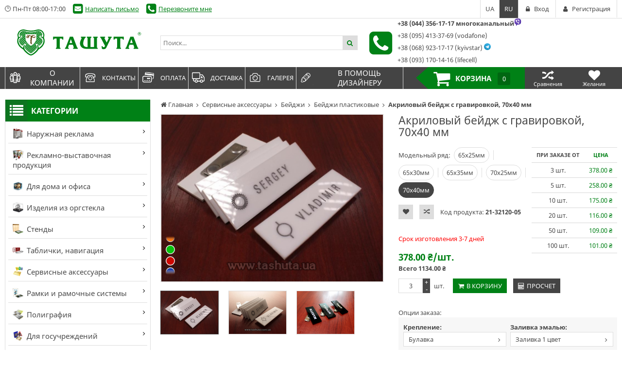

--- FILE ---
content_type: text/html; charset=utf-8
request_url: https://tashuta.ua/beij-acril-s-gravirovkoi-70x40mm/
body_size: 32552
content:
<!DOCTYPE html>
<html lang="ru">
<head>
    <title>Ташута™ ❖ Акриловый бейдж с гравировкой,  70х40 мм. Код продукту:21-32120-05</title>
    <meta http-equiv="content-type" content="text/html; charset=UTF-8" />
    <meta name="author" content="Ташута &trade; - рекламно-производственная компания" />
            <meta name="viewport" content="width=device-width, initial-scale=1">
    

        <link rel="icon" href="/media/upload/d3/86/d386bc17de8cf883d4a51182dcd2393f.ico" type="image/x-icon" />
    <link rel="shortcut icon" href="/media/upload/d3/86/d386bc17de8cf883d4a51182dcd2393f.ico" type="image/x-icon" />
        <link rel="alternate" href="https://tashuta.ua/beij-acril-s-gravirovkoi-70x40mm/" hreflang="ru" />
<link rel="alternate" href="https://tashuta.ua/ua/beij-acril-s-gravirovkoi-70x40mm/" hreflang="uk" />


                
    <meta name="keywords" content="бейджик, бейджик акриловый, реклама, бейдж, купить, опт, заказ, большой выбор, цветовая гамма, хороший пластик, качествен, в Черниговской области, в Киевской областие, в Киеве, продажа, предложение, цена" />
    <meta name="description" content="Купить ✸✸✸ Акриловый бейдж с гравировкой, 70х40 мм в Украине. ✸✸✸ Узнать цены на изготовление нашей продукции ✨Оплата НДС/Без НДС 2277" />
    <meta name="author" content="Ташута &trade; - рекламно-производственная компания" />
    <meta name="dcterms.rightsHolder" content="Ташута &amp;trade; - рекламно-производственная компания" />

            <meta property="og:image" content="https://tashuta.ua/media/shop/9c/92/product-Beydzhik-akriloviy-s-gravirovkoy-70h40-mm_9c925ed458f71455fb6c93b9aa604c54.jpg" />
                <meta property="og:title" content="Акриловый бейдж с гравировкой, 70х40 мм" />
                <meta property="og:description" content="Купить ✸✸✸ Акриловый бейдж с гравировкой, 70х40 мм в Украине. ✸✸✸ Узнать цены на изготовление нашей продукции ✨Оплата НДС/Без НДС 2277" />
    

    <link rel="preload" href="/cache/dc0022383198b6d34d81d9c9fd5ec663-20251222184058.css" as="style">
    <link href="/cache/dc0022383198b6d34d81d9c9fd5ec663-20251222184058.css" rel="stylesheet" type="text/css">


    <link rel="preload" href="/cache/1974a44e76bae49013c8d75f7ec09929-20251222184058.js" as="script">
    

    <link rel="canonical" href="https://tashuta.ua/beij-acril-s-gravirovkoi-65x25mm/" />
    <link rel="alternate" href="/news/rss/" type="application/rss+xml" />


            <meta property="og:image" content="https://tashuta.ua/og_image.jpg">
<meta name="google-site-verification" content="DmXN1JWMAdC4GVHVFr_iOfRK524mprb2AZpBSK8ksrA" />

<!-- Global site tag (gtag.js) - Google Analytics -->
<script async src="https://www.googletagmanager.com/gtag/js?id=G-CZM46WSR4Q"></script>
<script async>
  window.dataLayer = window.dataLayer || [];
  function gtag(){dataLayer.push(arguments);}
  gtag('js', new Date());

  gtag('config', 'G-CZM46WSR4Q');
</script>



<!-- Google Analytics -->
<script async>
 
(function(i,s,o,g,r,a,m){i['GoogleAnalyticsObject']=r;i[r]=i[r]||function(){
  (i[r].q=i[r].q||[]).push(arguments)},i[r].l=1*new Date();a=s.createElement(o),
  m=s.getElementsByTagName(o)[0];a.async=1;a.src=g;m.parentNode.insertBefore(a,m)
  })(window,document,'script','/modules/tashuta-orange/_js/analytics.js','ga');

  ga('create', 'UA-67543948-2', 'auto');
  ga('send', 'pageview');

</script>
<!-- End Google Analytics -->



                <!-- Global site tag (gtag.js) -->
<script async src="https://www.googletagmanager.com/gtag/js?id=AW-
972829958"></script>
<script async>
  window.dataLayer = window.dataLayer || [];
  function gtag(){dataLayer.push(arguments);}
  gtag('js', new Date());
  gtag('config', 'AW-972829958');
</script>



<!-- Google_Dinamig_Remarketing -->
<script async>
  gtag('event', 'page_view', {
   'send_to': 'AW-972829958',
   
   'value':'379',
    'items': [{
 
      'id': '2093',
  'ecomm_pagetype': 'offerdetail',
      'ecomm_prodid': '2093',

      'google_business_vertical': 'retail'
      }]
  });

</script>


<!-- 

window.dataLayer = window.dataLayer || [];
dataLayer.push({
event: "gtagDynRem",
dynRemEventName: 'offerdetail',
dynRemValue: '2093',
dynRemFBItems: '2093',
dynRemItems: [
{
"id": '2093',
 "google_business_vertical": "retail"
}
]
});
 -->

<!-- END Google_Dinamig_Remarketing -->


    

            <style>




.tt-thumb-element .name {font-size: 13px !important; line-height: 18px; height: 34px;}

.tashuta-tabs span.product-name {
color: #737373; }

.def-category-description .element  p 
{font-size: 16px; line-height: 30px;}

.m-category-description td p 
{font-size: 16px !important; line-height: 30px !important; }

.def-category-description .element  a 
{font-size: 16px;}

.def-category-description .element li 
{font-size: 16px; line-height: 30px;}

.def-category-description .element  h4 
{font-size: 20px; line-height: 30px;}

.def-category-description .element  h3 
{font-size: 24px; line-height: 30px; margin: 15px 0 20px 0;}

.def-category-description .element  h2 
{
font-size: 28px; line-height: 30px; margin: 15px 0 20px 0;
}

.def-category-description .element  a 
{
text-decoration: none;
}

.def-category-description .element  a:hover 
{
color: #1f0c00;  text-decoration: underline;
}

.def-block-worktime a:hover
{font-weight: bold; 
}

.has-sub a
{font-size: 15px; 
}

.short-description-block a img:hover
{ opacity: 0.7;}

.fotogallery-block a img:hover
{ opacity: 0.7; transform: scale(1.1);}



.block-codes span
{
font-weight: bold;}

.avail-text
{
color: #ff0000  !important; 
}




::-webkit-scrollbar {    width: 10px;}



::selection 
{
color: #FFFFFF;
background-color: #008116;
}

.def-editor-content h3 a
{font-size: 18px; line-height: 30px; margin: 25px 0 25px 0;}
.def-editor-content  h3 a:hover {font-size: 18px;}

.def-editor-content h3
{margin: 20px 5px 0px 0;}








.def-block-tabs tr:nth-child(odd) 
{ background-color: #f6f6f6;  }

.def-block-tabs td:nth-child(odd) 
{ font-size: 14px; font-weight: bold;
line-height: 30px; }

.def-block-tabs td:nth-child(even) 
{ font-size: 14px;}

.def-block-tabs td:nth-child(even)  a
{ font-size: 14px; text-decoration: none;}

.def-block-tabs td:nth-child(even)  a:hover
{ font-size: 14px; text-decoration: underline; color: #636363; }






.def-editor-content p {font-size: 14px;   margin: 5px 0 10px 0; }

.def-editor-content a {font-size: 14px; text-decoration: none;}
.def-editor-content a:hover
{ font-size: 14px; text-decoration: underline; color: #636363; }



.def-editor-content table td  {   padding: 5px; }


/*
  .def-block-popup .body td { 
    text-transform: lowercase;
   }

 .def-block-popup .body td:first-letter { 
     font-size: 130%;
   }

строчные буквы */


</style>

<!-- Google Tag Manager -->
<script async>

(function(w,d,s,l,i){w[l]=w[l]||[];w[l].push({'gtm.start':
new Date().getTime(),event:'gtm.js'});var f=d.getElementsByTagName(s)[0],
j=d.createElement(s),dl=l!='dataLayer'?'&l='+l:'';j.async=true;j.src=
'https://www.googletagmanager.com/gtm.js?id='+i+dl;f.parentNode.insertBefore(j,f);
})(window,document,'script','dataLayer','GTM-TQLVQ7M');

</script>
<!-- End Google Tag Manager -->




    
</head>

<body data-adaptive="" data-min-width="980"  >
        <!-- Google Tag Manager (noscript) -->
<noscript><iframe src="https://www.googletagmanager.com/ns.html?id=GTM-TQLVQ7M"
height="0" width="0" style="display:none;visibility:hidden"></iframe></noscript>
<!-- End Google Tag Manager (noscript) -->


    <div class="wpt-page-wrapper js-grid-desktop"  >
        <div class="wpt-content-wrapper">
            <div class="wrapper-cell">
                <div class="wpt-row-styler">
                    <div class="wpt-row-wrapper global-max-width global-min-width">
                        <div class="wpt-row">
                            <div class="wpt-column span-12">
                                
                            </div>
                        </div>
                    </div>
                </div>

                    <div class="wpt-row-styler ">
        <div class="wpt-row-wrapper x-12  global-max-width global-min-width ">
            <div class="wpt-row">
                                    <div data-id="1" class="wpt-column  span-12" data-span="12">
                        
                                            </div>
                            </div>
        </div>
    </div>
    <div class="wpt-row-styler ">
        <div class="wpt-row-wrapper x-12  global-max-width global-min-width ">
            <div class="wpt-row">
                                    <div data-id="2" class="wpt-column  span-3" data-span="3">
                        <div class="js-block-element"  data-desktop="2" data-tablet="2" data-mobile="2" data-desktop-sort="2" data-tablet-sort="2" data-mobile-sort="2" ><div class="hover-mask js-mask-overlay" style="display:none;"></div>
<style>
    .def-side-nav {
        position: relative;
        z-index: 98;
        background: #fff;
    }
</style>


<nav class="def-side-nav js-side-nav ">
    <div class="def-cat-caption def-icon-list">
        <span>Категории</span>
    </div>
    <ul >
                    <li class="has-sub">
                <span class="arr def-icon-angle-right js-drop-toggle"></span>                <a  href="https://tashuta.ua/naruzhnaya-reklama/"  style="background-color: #ffffff" ><img data-lazy="/media/thumb/47/d0/47d09b04be9cd76250b3c32780f0b2a2.ipthumb50xprop.png" class="category-icon" width="22px;" height="22px;"> Наружная реклама</a>

                                    <div class="drop">
                        <ul class="sub">
                                                            <li>
                                    <span class="arr def-icon-angle-right js-drop-toggle"></span>                                    <a  href="https://tashuta.ua/obemnie-bukvi/"><img class="category-icon" data-lazy="/media/thumb/7c/fb/7cfbc1f1c08bed5c455b15265bb078e4.ipthumb50xprop.png" width="22px;" height="22px;">Изготовление букв</a>
                                                                            <div class="drop">
                                            <ul class="sub">
                                                                                                    <li>
                                                        <a  href="https://tashuta.ua/psevdoobemnie-bukvi/"><img class="category-icon" data-lazy="/media/thumb/3b/f2/3bf29e63d6781ee861fcf40bc9dc24d0.ipthumb50xprop.png" width="22px;" height="22px;">Псевдообъемные буквы</a>                                                    </li>
                                                                                                    <li>
                                                        <a  href="https://tashuta.ua/obemnie-bukvi-bez-podsvetki/"><img class="category-icon" data-lazy="/media/thumb/b4/a9/b4a9dc91de44d2ff0f30ff31d6572f0c.ipthumb50xprop.png" width="22px;" height="22px;">Объемные буквы</a>                                                    </li>
                                                                                                    <li>
                                                        <a  href="https://tashuta.ua/svetovie-bukvi/"><img class="category-icon" data-lazy="/media/thumb/ff/fe/fffec3b9ccac5ef7bfb698605dfe3bd4.ipthumb50xprop.png" width="22px;" height="22px;">Световые буквы</a>                                                    </li>
                                                                                            </ul>
                                        </div>
                                                                    </li>
                                                            <li>
                                    <span class="arr def-icon-angle-right js-drop-toggle"></span>                                    <a  href="https://tashuta.ua/viveskybox/"><img class="category-icon" data-lazy="/media/thumb/b5/61/b561a957938638d5953fcee8b9b211d3.ipthumb50xprop.png" width="22px;" height="22px;">Вывески и световые конструкции</a>
                                                                            <div class="drop">
                                            <ul class="sub">
                                                                                                    <li>
                                                        <a  href="https://tashuta.ua/viveski/"><img class="category-icon" data-lazy="/media/thumb/60/55/6055b6c50dbdc9ffb2016aaa5fdcc66a.ipthumb50xprop.png" width="22px;" height="22px;">Вывески</a>                                                    </li>
                                                                                                    <li>
                                                        <a  href="https://tashuta.ua/laytboks/"><img class="category-icon" data-lazy="/media/thumb/fa/7e/fa7e29b9b63ff6ee58e5d01db8d1a0f4.ipthumb50xprop.png" width="22px;" height="22px;">Лайтбоксы (световые короба)</a>                                                    </li>
                                                                                                    <li>
                                                        <a  href="https://tashuta.ua/begushaya_stroka/"><img class="category-icon" data-lazy="/media/thumb/de/9e/de9e1f6decd685db465de92faa657cff.ipthumb50xprop.png" width="22px;" height="22px;">Бегущие строки</a>                                                    </li>
                                                                                                    <li>
                                                        <a  href="https://tashuta.ua/akrilayti/"><img class="category-icon" data-lazy="/media/thumb/43/f0/43f082efef398251f55b478760d680ea.ipthumb50xprop.png" width="22px;" height="22px;">Акрилайты</a>                                                    </li>
                                                                                            </ul>
                                        </div>
                                                                    </li>
                                                            <li>
                                    <span class="arr def-icon-angle-right js-drop-toggle"></span>                                    <a  href="https://tashuta.ua/kresti_dlya_aptek/"><img class="category-icon" data-lazy="/media/thumb/84/34/8434748bf2c0fab8ee849b7ba7b8ac59.ipthumb50xprop.png" width="22px;" height="22px;">Аптечные кресты</a>
                                                                            <div class="drop">
                                            <ul class="sub">
                                                                                                    <li>
                                                        <a  href="https://tashuta.ua/svetodiodnie-kresti-21/"><img class="category-icon" data-lazy="/media/thumb/03/32/0332a64001f465165265c8c8a8c3f24f.ipthumb50xprop.png" width="22px;" height="22px;">Светодиодные кресты</a>                                                    </li>
                                                                                                    <li>
                                                        <a  href="https://tashuta.ua/led-kresti2/"><img class="category-icon" data-lazy="/media/thumb/45/6d/456d8e8cee2f50bff0436ad0a361e3fd.ipthumb50xprop.png" width="22px;" height="22px;">LED кресты</a>                                                    </li>
                                                                                                    <li>
                                                        <a  href="https://tashuta.ua/svetovie-kresti/"><img class="category-icon" data-lazy="/media/thumb/eb/2e/eb2eec10f08866c65edcd65157db5fbf.ipthumb50xprop.png" width="22px;" height="22px;">Световые аптечные кресты</a>                                                    </li>
                                                                                                    <li>
                                                        <a  href="https://tashuta.ua/nesvetovie-kresti/"><img class="category-icon" data-lazy="/media/thumb/70/a8/70a85918f2f501243ae54a7d0e1204ef.ipthumb50xprop.png" width="22px;" height="22px;">Несветовые кресты для аптек</a>                                                    </li>
                                                                                            </ul>
                                        </div>
                                                                    </li>
                                                            <li>
                                                                        <a  href="https://tashuta.ua/reklamniy-shit/"><img class="category-icon" data-lazy="/media/thumb/27/7c/277cf18dee81884d6d1e2731a7350140.ipthumb50xprop.png" width="22px;" height="22px;">Рекламные щиты</a>
                                                                    </li>
                                                            <li>
                                                                        <a  href="https://tashuta.ua/ukazateli/"><img class="category-icon" data-lazy="/media/thumb/b1/e6/b1e60c75d88224062a6847459b319475.ipthumb50xprop.png" width="22px;" height="22px;">Рекламные указатели на столб</a>
                                                                    </li>
                                                            <li>
                                                                        <a  href="https://tashuta.ua/banernie-konstruktsii/"><img class="category-icon" data-lazy="/media/thumb/13/b9/13b91b6b130ae9c377533f21011fbdd3.ipthumb50xprop.png" width="22px;" height="22px;">Баннерные конструкции</a>
                                                                    </li>
                                                            <li>
                                                                        <a  href="https://tashuta.ua/oformlenie-vitrin/"><img class="category-icon" data-lazy="/media/thumb/cd/4f/cd4f3445dd3921f04c2f2cb24b95c5d8.ipthumb50xprop.png" width="22px;" height="22px;">Оформление витрин</a>
                                                                    </li>
                                                            <li>
                                    <span class="arr def-icon-angle-right js-drop-toggle"></span>                                    <a  href="https://tashuta.ua/shtendery/"><img class="category-icon" data-lazy="/media/thumb/39/63/39632eac6930e7758aa2cd0384133938.ipthumb50xprop.png" width="22px;" height="22px;">Штендеры</a>
                                                                            <div class="drop">
                                            <ul class="sub">
                                                                                                    <li>
                                                        <a  href="https://tashuta.ua/shtendera-s-nesmennim-izobrazheniem/"><img class="category-icon" data-lazy="/media/thumb/b5/ba/b5bacf324f8cf90ed2cb0abf78ce08b4.ipthumb50xprop.png" width="22px;" height="22px;">Рекламный штендер с изображением</a>                                                    </li>
                                                                                                    <li>
                                                        <a  href="https://tashuta.ua/shtendera-dlya-smennogo-izobrazheniya/"><img class="category-icon" data-lazy="/media/thumb/89/c7/89c7b14c5f3b568b779403865fdc66b5.ipthumb50xprop.png" width="22px;" height="22px;">Штендер с клик системой</a>                                                    </li>
                                                                                            </ul>
                                        </div>
                                                                    </li>
                                                            <li>
                                                                        <a  href="https://tashuta.ua/rostovie-figuri/"><img class="category-icon" data-lazy="/media/thumb/c0/ee/c0ee697355a89a02c279762d4a190b1e.ipthumb50xprop.png" width="22px;" height="22px;">Ростовые фигуры</a>
                                                                    </li>
                                                    </ul>
                    </div>
                            </li>
                    <li class="has-sub">
                <span class="arr def-icon-angle-right js-drop-toggle"></span>                <a  href="https://tashuta.ua/reklamno-vistavochnaya-produktsiya/" ><img data-lazy="/media/thumb/8e/a9/8ea90f16f3064631b9f235b735a6e637.ipthumb50xprop.png" class="category-icon" width="22px;" height="22px;"> Рекламно-выставочная продукция</a>

                                    <div class="drop">
                        <ul class="sub">
                                                            <li>
                                                                        <a  href="https://tashuta.ua/mobilnie-stendi/"><img class="category-icon" data-lazy="/media/thumb/a5/49/a54905fb4f21bec6eca86cec21fd7d0f.ipthumb50xprop.png" width="22px;" height="22px;">Мобильные стенды</a>
                                                                    </li>
                                                            <li>
                                                                        <a  href="https://tashuta.ua/press-wall/"><img class="category-icon" data-lazy="/media/thumb/5c/12/5c12ae847b5eb602b93cc016040e7465.ipthumb50xprop.png" width="22px;" height="22px;">Пресс Волл (Press Wall)</a>
                                                                    </li>
                                                            <li>
                                                                        <a  href="https://tashuta.ua/reklamni-stoyki/"><img class="category-icon" data-lazy="/media/thumb/7b/5b/7b5b6d18ee422a43709270a8e4f8054c.ipthumb50xprop.png" width="22px;" height="22px;">Рекламно-информационные стойки</a>
                                                                    </li>
                                                            <li>
                                                                        <a  href="https://tashuta.ua/stoyki-pechat/"><img class="category-icon" data-lazy="/media/thumb/0a/1e/0a1eab835547bd16ed00856d798c9ee6.ipthumb50xprop.png" width="22px;" height="22px;">Стойки для печатной продукции</a>
                                                                    </li>
                                                            <li>
                                                                        <a  href="https://tashuta.ua/tribuna/"><img class="category-icon" data-lazy="/media/thumb/31/7e/317e66793eadc9c67ffe1cdd5e6831e4.ipthumb50xprop.png" width="22px;" height="22px;">Трибуны для выступлений, пюпитр</a>
                                                                    </li>
                                                            <li>
                                                                        <a  href="https://tashuta.ua/rastyazhka/"><img class="category-icon" data-lazy="/media/thumb/7b/39/7b3987bc2c4980d21eb00436c51a8825.ipthumb50xprop.png" width="22px;" height="22px;">Рекламная растяжка</a>
                                                                    </li>
                                                            <li>
                                                                        <a  href="https://tashuta.ua/promo-stoli/"><img class="category-icon" data-lazy="/media/thumb/3d/fe/3dfe5204b564abdbf667c7d18678c24d.ipthumb50xprop.png" width="22px;" height="22px;">Промо-столы</a>
                                                                    </li>
                                                            <li>
                                                                        <a  href="https://tashuta.ua/podvesnoy-reklamniy-displey/"><img class="category-icon" data-lazy="/media/thumb/44/74/4474481f58f6c8d6557031d0b2cf95b9.ipthumb50xprop.png" width="22px;" height="22px;">Подвесной рекламный дисплей</a>
                                                                    </li>
                                                            <li>
                                                                        <a  href="https://tashuta.ua/koleso_fortuni-173/"><img class="category-icon" data-lazy="/media/thumb/6a/c7/6ac7712949db46af17146bec1a71f629.ipthumb50xprop.png" width="22px;" height="22px;">Колесо фортуны</a>
                                                                    </li>
                                                    </ul>
                    </div>
                            </li>
                    <li class="has-sub">
                <span class="arr def-icon-angle-right js-drop-toggle"></span>                <a  href="https://tashuta.ua/home_and_office/" ><img data-lazy="/media/thumb/d5/96/d596b1ddeff05f918ac11e6a90849361.ipthumb50xprop.png" class="category-icon" width="22px;" height="22px;"> Для дома и офиса</a>

                                    <div class="drop">
                        <ul class="sub">
                                                            <li>
                                                                        <a  href="https://tashuta.ua/stoyki-resepshn/"><img class="category-icon" data-lazy="/media/thumb/b6/d9/b6d95923964e9c6613b721d8e60e516b.ipthumb50xprop.png" width="22px;" height="22px;">Стойки ресепшн</a>
                                                                    </li>
                                                            <li>
                                                                        <a  href="https://tashuta.ua/tumbi-skaf/"><img class="category-icon" data-lazy="/media/thumb/0c/61/0c61c4d69129275033dc4803726ecbf0.ipthumb50xprop.png" width="22px;" height="22px;">Тумбы, шкафы, столики</a>
                                                                    </li>
                                                            <li>
                                                                        <a  href="https://tashuta.ua/korzina-kondicionera/"><img class="category-icon" data-lazy="/media/thumb/fb/9e/fb9eb374804ef8c1441d238f1f912179.ipthumb50xprop.png" width="22px;" height="22px;">Корзина для кондиционера</a>
                                                                    </li>
                                                            <li>
                                    <span class="arr def-icon-angle-right js-drop-toggle"></span>                                    <a  href="https://tashuta.ua/kozirki/"><img class="category-icon" data-lazy="/media/thumb/ed/c9/edc95236e8cc9964d35f7e15b59bf3a8.ipthumb50xprop.png" width="22px;" height="22px;">Козырьки и навесы</a>
                                                                            <div class="drop">
                                            <ul class="sub">
                                                                                                    <li>
                                                        <a  href="https://tashuta.ua/kozirki-iz-kompozitnogo-materiala-95/"><img class="category-icon" data-lazy="/media/thumb/c8/e6/c8e692151e3bb6d68dee2646240e7325.ipthumb50xprop.png" width="22px;" height="22px;">Козырьки из композитного материала</a>                                                    </li>
                                                                                                    <li>
                                                        <a  href="https://tashuta.ua/kozirki-s-polikarbonata/"><img class="category-icon" data-lazy="/media/thumb/7d/34/7d34b1b3f84d9f394367d9fa6c107377.ipthumb50xprop.png" width="22px;" height="22px;">Козырьки из поликарбоната</a>                                                    </li>
                                                                                            </ul>
                                        </div>
                                                                    </li>
                                                    </ul>
                    </div>
                            </li>
                    <li class="has-sub">
                <span class="arr def-icon-angle-right js-drop-toggle"></span>                <a  href="https://tashuta.ua/izdeliya-iz-orgstekla/"  style="background-color: #ffffff" ><img data-lazy="/media/thumb/aa/a7/aaa7789a461805b71a518dbb3c9cd974.ipthumb50xprop.png" class="category-icon" width="22px;" height="22px;"> Изделия из оргстекла</a>

                                    <div class="drop">
                        <ul class="sub">
                                                            <li>
                                    <span class="arr def-icon-angle-right js-drop-toggle"></span>                                    <a  href="https://tashuta.ua/podstavki-pod-pechatnuyu-produktsiyu/"><img class="category-icon" data-lazy="/media/thumb/9c/33/9c33db3cae245c733afa276de743ff1a.ipthumb50xprop.png" width="22px;" height="22px;">Акриловые подставки под полиграфию</a>
                                                                            <div class="drop">
                                            <ul class="sub">
                                                                                                    <li>
                                                        <a  href="https://tashuta.ua/nastolnie-podstavki/"><img class="category-icon" data-lazy="/media/thumb/2a/a9/2aa94eda325ea19b2ed8454e9de5eb04.ipthumb50xprop.png" width="22px;" height="22px;">Настольные подставки, менюхолдеры</a>                                                    </li>
                                                                                                    <li>
                                                        <a  href="https://tashuta.ua/nastennie-karmani/"><img class="category-icon" data-lazy="/media/thumb/fb/8a/fb8aab2673a7a26aa9f81c27e843ea68.ipthumb50xprop.png" width="22px;" height="22px;">Настенные карманы</a>                                                    </li>
                                                                                                    <li>
                                                        <a  href="https://tashuta.ua/pod-plastikovie-karti/"><img class="category-icon" data-lazy="/media/thumb/a1/b4/a1b403f920f1396cf0e85b0ee477b4cd.ipthumb50xprop.png" width="22px;" height="22px;">Под пластиковые карты, визитки</a>                                                    </li>
                                                                                            </ul>
                                        </div>
                                                                    </li>
                                                            <li>
                                    <span class="arr def-icon-angle-right js-drop-toggle"></span>                                    <a  href="https://tashuta.ua/podstavki-pod-tovari/"><img class="category-icon" data-lazy="/media/thumb/c2/20/c220f3a8bf963d18d850e582680deefa.ipthumb50xprop.png" width="22px;" height="22px;">Подставки под товары</a>
                                                                            <div class="drop">
                                            <ul class="sub">
                                                                                                    <li>
                                                        <a  href="https://tashuta.ua/podstavki-dlya-mobilnih-salonov/"><img class="category-icon" data-lazy="/media/thumb/1b/46/1b4630364121c100a4d5af0ff1fbfbc4.ipthumb50xprop.png" width="22px;" height="22px;">Подставки для телефонов</a>                                                    </li>
                                                                                                    <li>
                                                        <a  href="https://tashuta.ua/podstavki-pod-obuv/"><img class="category-icon" data-lazy="/media/thumb/52/41/5241307431adeb793763d1c9f6b147ca.ipthumb50xprop.png" width="22px;" height="22px;">Подставки под обувь</a>                                                    </li>
                                                                                                    <li>
                                                        <a  href="https://tashuta.ua/podstavki-pod-posudu/"><img class="category-icon" data-lazy="/media/thumb/6e/3b/6e3b677a6ee6bdcdd346be97470ade4c.ipthumb50xprop.png" width="22px;" height="22px;">Подставки для посуды</a>                                                    </li>
                                                                                                    <li>
                                                        <a  href="https://tashuta.ua/podstavki-dlya-ruchek/"><img class="category-icon" data-lazy="/media/thumb/d9/c1/d9c1a6a71502fc439b22366ff32d84dd.ipthumb50xprop.png" width="22px;" height="22px;">Подставки для ручек</a>                                                    </li>
                                                                                                    <li>
                                                        <a  href="https://tashuta.ua/podstavki-pod-bizhuteriyu/"><img class="category-icon" data-lazy="/media/thumb/76/95/76955570a92badede2e433b42c4282fb.ipthumb50xprop.png" width="22px;" height="22px;">Подставки для бижутерии</a>                                                    </li>
                                                                                                    <li>
                                                        <a  href="https://tashuta.ua/podstavki-pod-kosmetiku/"><img class="category-icon" data-lazy="/media/thumb/2d/63/2d633478b2698079e623f5c693a63ef3.ipthumb50xprop.png" width="22px;" height="22px;">Подставки под косметику</a>                                                    </li>
                                                                                                    <li>
                                                        <a  href="https://tashuta.ua/gorki-pod-tovari/"><img class="category-icon" data-lazy="/media/thumb/8d/56/8d56aec4e2441bfd95f184cad44a4903.ipthumb50xprop.png" width="22px;" height="22px;">Горки под товары</a>                                                    </li>
                                                                                                    <li>
                                                        <a  href="https://tashuta.ua/podstavki-pod-chasi/"><img class="category-icon" data-lazy="/media/thumb/58/10/5810198d122ec0a44528f3500e453220.ipthumb50xprop.png" width="22px;" height="22px;">Подставки под часы</a>                                                    </li>
                                                                                                    <li>
                                                        <a  href="https://tashuta.ua/podstavki-pod-fotoaparati/"><img class="category-icon" data-lazy="/media/thumb/47/b4/47b41e6c8e8ee024e201feb315f7f641.ipthumb50xprop.png" width="22px;" height="22px;">Подставки под фотоаппараты</a>                                                    </li>
                                                                                                    <li>
                                                        <a  href="https://tashuta.ua/podstavki-pod-ochki/"><img class="category-icon" data-lazy="/media/thumb/59/10/5910f86fc113410e8c4cb8989f36e9df.ipthumb50xprop.png" width="22px;" height="22px;">Подставки под очки</a>                                                    </li>
                                                                                                    <li>
                                                        <a  href="https://tashuta.ua/salfetnitsi-s-logotipom/"><img class="category-icon" data-lazy="/media/thumb/a0/46/a046716fb46f698adf927f0ee5c52f1e.ipthumb50xprop.png" width="22px;" height="22px;">Салфетницы с логотипом</a>                                                    </li>
                                                                                                    <li>
                                                        <a  href="https://tashuta.ua/podstavki-raznie/"><img class="category-icon" data-lazy="/media/thumb/0d/7d/0d7ddcedb6d316d968647cd571e433a0.ipthumb50xprop.png" width="22px;" height="22px;">Подставки разные</a>                                                    </li>
                                                                                            </ul>
                                        </div>
                                                                    </li>
                                                            <li>
                                    <span class="arr def-icon-angle-right js-drop-toggle"></span>                                    <a  href="https://tashuta.ua/tsennikoderzhateli/"><img class="category-icon" data-lazy="/media/thumb/87/2c/872c1317acb8a35fe42937e403c821a2.ipthumb50xprop.png" width="22px;" height="22px;">Ценникодержатели</a>
                                                                            <div class="drop">
                                            <ul class="sub">
                                                                                                    <li>
                                                        <a  href="https://tashuta.ua/nastolnie/"><img class="category-icon" data-lazy="/media/thumb/19/34/1934c18aaddb44bfe390600c7f707888.ipthumb50xprop.png" width="22px;" height="22px;">Настольные</a>                                                    </li>
                                                                                                    <li>
                                                        <a  href="https://tashuta.ua/navesnie/"><img class="category-icon" data-lazy="/media/thumb/8a/38/8a3855304a8107b4abaa0ec7c3a6687c.ipthumb50xprop.png" width="22px;" height="22px;">Навесные</a>                                                    </li>
                                                                                            </ul>
                                        </div>
                                                                    </li>
                                                            <li>
                                                                        <a  href="https://tashuta.ua/lototroni/"><img class="category-icon" data-lazy="/media/thumb/84/ab/84ab997ab7d57f8a01714c26bfc3f5a9.ipthumb50xprop.png" width="22px;" height="22px;">Лототроны</a>
                                                                    </li>
                                                            <li>
                                                                        <a  href="https://tashuta.ua/protection/"><img class="category-icon" data-lazy="/media/thumb/3e/c9/3ec9e9d0c23ea709ac4f416a7a43a426.ipthumb50xprop.png" width="22px;" height="22px;">Защитные экраны, перегородки из акрила</a>
                                                                    </li>
                                                            <li>
                                    <span class="arr def-icon-angle-right js-drop-toggle"></span>                                    <a  href="https://tashuta.ua/korobki-yashchiki-auktsionnie/"><img class="category-icon" data-lazy="/media/thumb/99/2d/992dd708da33445cd10f81562413f893.ipthumb50xprop.png" width="22px;" height="22px;">Коробки, ящики, колбы</a>
                                                                            <div class="drop">
                                            <ul class="sub">
                                                                                                    <li>
                                                        <a  href="https://tashuta.ua/dlya-pozhertvovaniy-golosovaniy/"><img class="category-icon" data-lazy="/media/thumb/a2/f2/a2f2650c5f80b3d9f2b71549a9986df6.ipthumb50xprop.png" width="22px;" height="22px;">Для пожертвований, голосований, писем</a>                                                    </li>
                                                                                                    <li>
                                                        <a  href="https://tashuta.ua/konteyneri-dlya-tovarov/"><img class="category-icon" data-lazy="/media/thumb/da/c3/dac3b8e3ddf6f0a74756255008ec7e81.ipthumb50xprop.png" width="22px;" height="22px;">Контейнеры для товаров</a>                                                    </li>
                                                                                                    <li>
                                                        <a  href="https://tashuta.ua/zashchitnie-kolbi-chehli/"><img class="category-icon" data-lazy="/media/thumb/04/3b/043b5972861c0982affa2cf4c8c426a9.ipthumb50xprop.png" width="22px;" height="22px;">Защитные колбы, чехлы</a>                                                    </li>
                                                                                            </ul>
                                        </div>
                                                                    </li>
                                                            <li>
                                                                        <a  href="https://tashuta.ua/nasadki-na-mikrofon/"><img class="category-icon" data-lazy="/media/thumb/ee/02/ee02c53116011eb9e449a7402fb90845.ipthumb50xprop.png" width="22px;" height="22px;">Насадки на микрофон</a>
                                                                    </li>
                                                            <li>
                                                                        <a  href="https://tashuta.ua/trafaret/"><img class="category-icon" data-lazy="/media/thumb/c4/9a/c49a4e25b43de5fabb0ca291dc16e5dc.ipthumb50xprop.png" width="22px;" height="22px;">Трафареты</a>
                                                                    </li>
                                                            <li>
                                                                        <a  href="https://tashuta.ua/deflector-kondicioner/"><img class="category-icon" data-lazy="/media/thumb/1b/12/1b120420eddc5617efd975ebbcf53706.ipthumb50xprop.png" width="22px;" height="22px;">Дефлектор для кондиционера</a>
                                                                    </li>
                                                    </ul>
                    </div>
                            </li>
                    <li class="has-sub">
                <span class="arr def-icon-angle-right js-drop-toggle"></span>                <a  href="https://tashuta.ua/informatsionnie-stendi/"  style="background-color: #ffffff" ><img data-lazy="/media/thumb/50/a0/50a0eb9aa18d49c95d2765d1f587a277.ipthumb50xprop.png" class="category-icon" width="22px;" height="22px;"> Стенды</a>

                                    <div class="drop">
                        <ul class="sub">
                                                            <li>
                                                                        <a  href="https://tashuta.ua/info-stendi/"><img class="category-icon" data-lazy="/media/thumb/af/8a/af8a84627ff12a5fcc8a3c67c173437d.ipthumb50xprop.png" width="22px;" height="22px;">Информационные стенды</a>
                                                                    </li>
                                                            <li>
                                                                        <a  href="https://tashuta.ua/plastikovie-stendi-2/"><img class="category-icon" data-lazy="/media/thumb/a4/c2/a4c2aaca66d1bc52382f85c9041523a7.ipthumb50xprop.png" width="22px;" height="22px;">Пластиковые стенды</a>
                                                                    </li>
                                                            <li>
                                                                        <a  href="https://tashuta.ua/stendi-prozrachnie/"><img class="category-icon" data-lazy="/media/thumb/3a/42/3a424fbcb65dac8545af9e63b96f5470.ipthumb50xprop.png" width="22px;" height="22px;">Акриловые стенды </a>
                                                                    </li>
                                                            <li>
                                                                        <a  href="https://tashuta.ua/stendi-dsp-164/"><img class="category-icon" data-lazy="/media/thumb/d5/6e/d56e89e6aa13c629bb3a2c54fa1f9642.ipthumb50xprop.png" width="22px;" height="22px;">Стенды из ДСП</a>
                                                                    </li>
                                                            <li>
                                                                        <a  href="https://tashuta.ua/stendi-kompozitnie/"><img class="category-icon" data-lazy="/media/thumb/55/32/553226dffed64db8047d4f29af1177e2.ipthumb50xprop.png" width="22px;" height="22px;">Стенды композитные </a>
                                                                    </li>
                                                            <li>
                                                                        <a  href="https://tashuta.ua/listatelnie-sistemi/"><img class="category-icon" data-lazy="/media/thumb/07/0d/070d2746863e9fc09e3f9e70ae1c790a.ipthumb50xprop.png" width="22px;" height="22px;">Перекидные системы</a>
                                                                    </li>
                                                            <li>
                                                                        <a  href="https://tashuta.ua/informatsionnie-stendi-45/"><img class="category-icon" data-lazy="/media/thumb/36/fd/36fd804f79ef16dd286b3a034d308632.ipthumb50xprop.png" width="22px;" height="22px;">Стенды с замком</a>
                                                                    </li>
                                                            <li>
                                                                        <a  href="https://tashuta.ua/ulichnie-informatsionnie-stendi/"><img class="category-icon" data-lazy="/media/thumb/cb/62/cb62b3ec4ba1e2fd3b2e8a5d45d8f42b.ipthumb50xprop.png" width="22px;" height="22px;">Уличные стенды</a>
                                                                    </li>
                                                            <li>
                                                                        <a  href="https://tashuta.ua/dlya-shkoli/"><img class="category-icon" data-lazy="/media/thumb/88/cd/88cd4361d1115226afc1b1afa1bd29cf.ipthumb50xprop.png" width="22px;" height="22px;">Для школы, детского сада</a>
                                                                    </li>
                                                    </ul>
                    </div>
                            </li>
                    <li class="has-sub">
                <span class="arr def-icon-angle-right js-drop-toggle"></span>                <a  href="https://tashuta.ua/tablichki/" ><img data-lazy="/media/thumb/e0/0b/e00ba7ea19c47956894821f60798f598.ipthumb50xprop.png" class="category-icon" width="22px;" height="22px;"> Таблички, навигация</a>

                                    <div class="drop">
                        <ul class="sub">
                                                            <li>
                                                                        <a  href="https://tashuta.ua/nadvernie-tablichki/"><img class="category-icon" data-lazy="/media/thumb/99/9a/999a5f6f70879ed7043a23bce18174c0.ipthumb50xprop.png" width="22px;" height="22px;">Таблички на дверь</a>
                                                                    </li>
                                                            <li>
                                                                        <a  href="https://tashuta.ua/fasadnie-tablichki/"><img class="category-icon" data-lazy="/media/thumb/dd/e7/dde779a5e69a9163942cdd2c17ee3df5.ipthumb50xprop.png" width="22px;" height="22px;">Фасадные таблички</a>
                                                                    </li>
                                                            <li>
                                                                        <a  href="https://tashuta.ua/tablichki-podvesnie-navigatsiya/"><img class="category-icon" data-lazy="/media/thumb/e6/59/e65986a213adc05c3b231be1e3611954.ipthumb50xprop.png" width="22px;" height="22px;">Таблички подвесные, навигация</a>
                                                                    </li>
                                                            <li>
                                                                        <a  href="https://tashuta.ua/nastolnie-tablichki/"><img class="category-icon" data-lazy="/media/thumb/6c/40/6c40a780c9aa1ea3dc23c2308edfadd5.ipthumb50xprop.png" width="22px;" height="22px;">Настольные таблички</a>
                                                                    </li>
                                                            <li>
                                                                        <a  href="https://tashuta.ua/tablichki-nadom/"><img class="category-icon" data-lazy="/media/thumb/c0/5a/c05a489a5666dfdff0ba535816d0b56f.ipthumb50xprop.png" width="22px;" height="22px;">Таблички на дом</a>
                                                                    </li>
                                                            <li>
                                                                        <a  href="https://tashuta.ua/metallicheskie-tablichki/"><img class="category-icon" data-lazy="/media/thumb/22/df/22dfc1f6c754c16354990568c3ec8db1.ipthumb50xprop.png" width="22px;" height="22px;">Металлические таблички</a>
                                                                    </li>
                                                            <li>
                                                                        <a  href="https://tashuta.ua/tablichki_henger/"><img class="category-icon" data-lazy="/media/thumb/cf/c6/cfc691b72dd9eb887bf19c304aaf567b.ipthumb50xprop.png" width="22px;" height="22px;">Хенгеры</a>
                                                                    </li>
                                                            <li>
                                                                        <a  href="https://tashuta.ua/otkrito-zakrito/"><img class="category-icon" data-lazy="/media/thumb/62/17/621790cd731a9271db50047d60decffa.ipthumb50xprop.png" width="22px;" height="22px;">Таблички открыто-закрыто</a>
                                                                    </li>
                                                            <li>
                                                                        <a  href="https://tashuta.ua/tablichki_s_ruchkoi/"><img class="category-icon" data-lazy="/media/thumb/c1/b7/c1b7fc297c59818b9644dac584413062.ipthumb50xprop.png" width="22px;" height="22px;">Таблички с ручкой, для жюри</a>
                                                                    </li>
                                                            <li>
                                                                        <a  href="https://tashuta.ua/instametka/"><img class="category-icon" data-lazy="/media/thumb/05/67/0567064fde0d3f4f9c32e4cc56ae9cbd.ipthumb50xprop.png" width="22px;" height="22px;">Инстаграм-визитка</a>
                                                                    </li>
                                                    </ul>
                    </div>
                            </li>
                    <li class="has-sub">
                <span class="arr def-icon-angle-right js-drop-toggle"></span>                <a  href="https://tashuta.ua/service_accessories-214/" ><img data-lazy="/media/thumb/ed/7a/ed7a7722e44bb22e320234489e6245ff.ipthumb50xprop.png" class="category-icon" width="22px;" height="22px;"> Сервисные аксессуары</a>

                                    <div class="drop">
                        <ul class="sub">
                                                            <li>
                                    <span class="arr def-icon-angle-right js-drop-toggle"></span>                                    <a  href="https://tashuta.ua/nomerki-dlya-garderoba-klyuchnitsi/"><img class="category-icon" data-lazy="/media/thumb/38/79/38798da10bfdf80f52db86d8babd2aab.ipthumb50xprop.png" width="22px;" height="22px;">Номерки для гардероба</a>
                                                                            <div class="drop">
                                            <ul class="sub">
                                                                                                    <li>
                                                        <a  href="https://tashuta.ua/akrilovie-nomerki/"><img class="category-icon" data-lazy="/media/thumb/0f/91/0f912d41a02e86a4124f8c8cca1e185e.ipthumb50xprop.png" width="22px;" height="22px;">Акриловые номерки </a>                                                    </li>
                                                                                                    <li>
                                                        <a  href="https://tashuta.ua/plastikovie-nomerki/"><img class="category-icon" data-lazy="/media/thumb/ea/f6/eaf63590c0477d4341ee539307511d0f.ipthumb50xprop.png" width="22px;" height="22px;">Пластиковые номерки</a>                                                    </li>
                                                                                                    <li>
                                                        <a  href="https://tashuta.ua/metallicheskie-nomerki/"><img class="category-icon" data-lazy="/media/thumb/67/1c/671cc381432a815f4abab60c8504d6a4.ipthumb50xprop.png" width="22px;" height="22px;">Металлические номерки</a>                                                    </li>
                                                                                                    <li>
                                                        <a  href="https://tashuta.ua/nomerki_iz_fanery/"><img class="category-icon" data-lazy="/media/thumb/bf/8a/bf8a4d491d1a5bd350e140aa8bffbb40.ipthumb50xprop.png" width="22px;" height="22px;">Номерки из дерева, фанеры</a>                                                    </li>
                                                                                            </ul>
                                        </div>
                                                                    </li>
                                                            <li>
                                                                        <a  href="https://tashuta.ua/klyuchnitsi/"><img class="category-icon" data-lazy="/media/thumb/ca/c4/cac4de18e4f91d97b46d5a829a4eb61e.ipthumb50xprop.png" width="22px;" height="22px;">Настенные ключницы</a>
                                                                    </li>
                                                            <li>
                                    <span class="arr def-icon-angle-right js-drop-toggle"></span>                                    <a  href="https://tashuta.ua/beydzhi/"><img class="category-icon" data-lazy="/media/thumb/c9/2d/c92d3aeac33540aa000f6788c4fbe112.ipthumb50xprop.png" width="22px;" height="22px;">Бейджи</a>
                                                                            <div class="drop">
                                            <ul class="sub">
                                                                                                    <li>
                                                        <a  href="https://tashuta.ua/beydzhi-metallicheskie/"><img class="category-icon" data-lazy="/media/thumb/6a/89/6a896b9fd7c812d03057f0e68c815ab0.ipthumb50xprop.png" width="22px;" height="22px;">Бейджи металлические</a>                                                    </li>
                                                                                                    <li>
                                                        <a  href="https://tashuta.ua/beydzhi-plastikovie/"><img class="category-icon" data-lazy="/media/thumb/dd/ce/ddceda8f820bdf93324eb6b4475dbd5a.ipthumb50xprop.png" width="22px;" height="22px;">Бейджи пластиковые</a>                                                    </li>
                                                                                            </ul>
                                        </div>
                                                                    </li>
                                                    </ul>
                    </div>
                            </li>
                    <li class="has-sub">
                <span class="arr def-icon-angle-right js-drop-toggle"></span>                <a  href="https://tashuta.ua/ramki-i-ramochnie-sistemi/" ><img data-lazy="/media/thumb/b7/8a/b78a2e7a5857b63cb2e407821ab93d61.ipthumb50xprop.png" class="category-icon" width="22px;" height="22px;"> Рамки и рамочные системы</a>

                                    <div class="drop">
                        <ul class="sub">
                                                            <li>
                                                                        <a  href="https://tashuta.ua/fiksatsiya-posterov/"><img class="category-icon" data-lazy="/media/thumb/d5/fe/d5fe821f7a4c3ea89274dc5d424fc8bd.ipthumb50xprop.png" width="22px;" height="22px;">Держатели для плакатов</a>
                                                                    </li>
                                                            <li>
                                                                        <a  href="https://tashuta.ua/ramki-s-zashchelkivayushchim-profilem/"><img class="category-icon" data-lazy="/media/thumb/9f/23/9f23ad2cb458107896dce1f75f2f427a.ipthumb50xprop.png" width="22px;" height="22px;">Рамки с клик системой</a>
                                                                    </li>
                                                            <li>
                                                                        <a  href="https://tashuta.ua/freymlayti/"><img class="category-icon" data-lazy="/media/thumb/50/12/501256d8ab1ea7c521988df47bdc85dc.ipthumb50xprop.png" width="22px;" height="22px;">Фреймлайты</a>
                                                                    </li>
                                                    </ul>
                    </div>
                            </li>
                    <li class="has-sub">
                <span class="arr def-icon-angle-right js-drop-toggle"></span>                <a  href="https://tashuta.ua/poligrafiya/" ><img data-lazy="/media/thumb/85/95/85952d4d4a1a99582d3f8dbe066f93bd.ipthumb50xprop.png" class="category-icon" width="22px;" height="22px;"> Полиграфия</a>

                                    <div class="drop">
                        <ul class="sub">
                                                            <li>
                                                                        <a  href="https://tashuta.ua/vizitki-kalendari-tsenniki-bileti/"><img class="category-icon" data-lazy="/media/thumb/b5/d1/b5d1b6d391a40d627b60dcb06a492145.ipthumb50xprop.png" width="22px;" height="22px;">Визитки, ценники, билеты</a>
                                                                    </li>
                                                            <li>
                                                                        <a  href="https://tashuta.ua/flaera-listovki/"><img class="category-icon" data-lazy="/media/thumb/9f/c9/9fc9d4e534fd74a90efe561d9d864365.ipthumb50xprop.png" width="22px;" height="22px;">Флаера, листовки, плакати</a>
                                                                    </li>
                                                            <li>
                                                                        <a  href="https://tashuta.ua/bukleti-lifteri/"><img class="category-icon" data-lazy="/media/thumb/6e/13/6e130740477e8c9c5f2ff0d0a428c13e.ipthumb50xprop.png" width="22px;" height="22px;">Буклеты, лифтеры</a>
                                                                    </li>
                                                            <li>
                                                                        <a  href="https://tashuta.ua/seti-v-kafe/"><img class="category-icon" data-lazy="/media/thumb/8b/fd/8bfd75081efb16c6f52e8377a94dbd5a.ipthumb50xprop.png" width="22px;" height="22px;">Сеты в кафе</a>
                                                                    </li>
                                                            <li>
                                                                        <a  href="https://tashuta.ua/holsti-kartini/"><img class="category-icon" data-lazy="/media/thumb/04/c0/04c0555f3a46a5519a4a865f43ec0989.ipthumb50xprop.png" width="22px;" height="22px;">Холсты, картины</a>
                                                                    </li>
                                                            <li>
                                                                        <a  href="https://tashuta.ua/nakleyki-stikeri/"><img class="category-icon" data-lazy="/media/thumb/1b/24/1b24bd87a470d0f4dbac4b107b3967fb.ipthumb50xprop.png" width="22px;" height="22px;">Наклейки, стикеры</a>
                                                                    </li>
                                                            <li>
                                                                        <a  href="https://tashuta.ua/print-banner/"><img class="category-icon" data-lazy="/media/thumb/5f/98/5f983373b6599ba36eb7ebb56293641b.ipthumb50xprop.png" width="22px;" height="22px;">Печать на баннере</a>
                                                                    </li>
                                                    </ul>
                    </div>
                            </li>
                    <li class="has-sub">
                <span class="arr def-icon-angle-right js-drop-toggle"></span>                <a  href="https://tashuta.ua/dlya-gosuchrezhdeniy/" ><img data-lazy="/media/thumb/01/cf/01cf43003d91a463aec1593459ea3861.ipthumb50xprop.png" class="category-icon" width="22px;" height="22px;"> Для госучреждений</a>

                                    <div class="drop">
                        <ul class="sub">
                                                            <li>
                                                                        <a  href="https://tashuta.ua/simvolika-gerbi/"><img class="category-icon" data-lazy="/media/thumb/39/b0/39b0e5e794e785b43a158c59b0547f57.ipthumb50xprop.png" width="22px;" height="22px;">Символика, гербы</a>
                                                                    </li>
                                                            <li>
                                                                        <a  href="https://tashuta.ua/dorozhnie-znaki/"><img class="category-icon" data-lazy="/media/thumb/34/14/34142f44565e836c22af01a559a16942.ipthumb50xprop.png" width="22px;" height="22px;">Дорожные знаки</a>
                                                                    </li>
                                                            <li>
                                                                        <a  href="https://tashuta.ua/ukazatel_ulic/"><img class="category-icon" data-lazy="/media/thumb/1d/e4/1de4d1a89e824b4241cde7716f84473b.ipthumb50xprop.png" width="22px;" height="22px;">Уличные указатели</a>
                                                                    </li>
                                                    </ul>
                    </div>
                            </li>
                    <li class="has-sub">
                <span class="arr def-icon-angle-right js-drop-toggle"></span>                <a  href="https://tashuta.ua/uslugi/"  style="background-color: #ffffff" ><img data-lazy="/media/thumb/15/15/15150e8e2650898d28f388f88e939ea1.ipthumb50xprop.png" class="category-icon" width="22px;" height="22px;"> Услуги</a>

                                    <div class="drop">
                        <ul class="sub">
                                                            <li>
                                                                        <a  href="https://tashuta.ua/lazernaya-obrabotka/"><img class="category-icon" data-lazy="/media/thumb/c0/9d/c09d42803d9e56ef8982de88afe6bee2.ipthumb50xprop.png" width="22px;" height="22px;">Лазерная обработка</a>
                                                                    </li>
                                                            <li>
                                                                        <a  href="https://tashuta.ua/frezerovka/"><img class="category-icon" data-lazy="/media/thumb/c6/a6/c6a6bbbf168119ced689051c5d84b277.ipthumb50xprop.png" width="22px;" height="22px;">Фрезеровка</a>
                                                                    </li>
                                                            <li>
                                                                        <a  href="https://tashuta.ua/shirokoformatnaya-pechat/"><img class="category-icon" data-lazy="/media/thumb/22/1a/221a73da2c4fd934f61b7a9a9079ab5e.ipthumb50xprop.png" width="22px;" height="22px;">Широкоформатная печать</a>
                                                                    </li>
                                                            <li>
                                                                        <a  href="https://tashuta.ua/uv-print-211/"><img class="category-icon" data-lazy="/media/thumb/a6/ef/a6efaf2e3cbe0133ba3e22474b72cf68.ipthumb50xprop.png" width="22px;" height="22px;">УФ печать</a>
                                                                    </li>
                                                            <li>
                                                                        <a  href="https://tashuta.ua/ploternaya-porezka/"><img class="category-icon" data-lazy="/media/thumb/89/da/89da7166b9817bb7447e62d2bae143f3.ipthumb50xprop.png" width="22px;" height="22px;">Плотерная порезка</a>
                                                                    </li>
                                                            <li>
                                    <span class="arr def-icon-angle-right js-drop-toggle"></span>                                    <a  href="https://tashuta.ua/raskroy-dsp-dvp-mdf/"><img class="category-icon" data-lazy="/media/thumb/dd/7f/dd7f202ff2c1652f436419fd4ba13cc3.ipthumb50xprop.png" width="22px;" height="22px;">Раскрой ДСП, ДВП, МДФ</a>
                                                                            <div class="drop">
                                            <ul class="sub">
                                                                                                    <li>
                                                        <a  href="https://tashuta.ua/porezka/"><img class="category-icon" data-lazy="/media/thumb/5b/5c/5b5c126288b9624686798d13fcdf7e2d.ipthumb50xprop.png" width="22px;" height="22px;">Порезка</a>                                                    </li>
                                                                                                    <li>
                                                        <a  href="https://tashuta.ua/kromkovanie/"><img class="category-icon" data-lazy="/media/thumb/c1/1d/c11dace316aae1d526c37761fac9a2e9.ipthumb50xprop.png" width="22px;" height="22px;">Кромкование</a>                                                    </li>
                                                                                                    <li>
                                                        <a  href="https://tashuta.ua/prisadka-1/"><img class="category-icon" data-lazy="/media/thumb/53/c8/53c88f24a64b3beae6fcb2ba3c41a095.ipthumb50xprop.png" width="22px;" height="22px;">Присадка (сверловка ДСП, МДФ)</a>                                                    </li>
                                                                                            </ul>
                                        </div>
                                                                    </li>
                                                            <li>
                                                                        <a  href="https://tashuta.ua/gibka-trubi/"><img class="category-icon" data-lazy="/media/thumb/27/7b/277b78fa3c79d376c4149d575cabfef1.ipthumb50xprop.png" width="22px;" height="22px;">Гибка трубы</a>
                                                                    </li>
                                                            <li>
                                                                        <a  href="https://tashuta.ua/raskroy_materialov/"><img class="category-icon" data-lazy="/media/thumb/11/0e/110ec9abc94aaa41d2372deff2ac57f5.ipthumb50xprop.png" width="22px;" height="22px;">Прямолинейный раскрой материалов</a>
                                                                    </li>
                                                            <li>
                                                                        <a  href="https://tashuta.ua/montazh/"><img class="category-icon" data-lazy="/media/thumb/ee/a4/eea42e4537449835a6384aa3784b1062.ipthumb50xprop.png" width="22px;" height="22px;">Монтаж, доставка</a>
                                                                    </li>
                                                            <li>
                                                                        <a  href="https://tashuta.ua/maket/"><img class="category-icon" data-lazy="/media/thumb/63/69/63692b3b4b5d2296205ce4ebdff7e35d.ipthumb50xprop.png" width="22px;" height="22px;">Разработка макетов</a>
                                                                    </li>
                                                    </ul>
                    </div>
                            </li>
                    <li class="has-sub">
                <span class="arr def-icon-angle-right js-drop-toggle"></span>                <a  href="https://tashuta.ua/dopproduktsiya/"  style="background-color: #ffffff" ><img data-lazy="/media/thumb/39/a0/39a0ebd532cae0ad152b715c1240b6be.ipthumb50xprop.png" class="category-icon" width="22px;" height="22px;"> Дополнительная продукция</a>

                                    <div class="drop">
                        <ul class="sub">
                                                            <li>
                                                                        <a  href="https://tashuta.ua/profile_reklama/"><img class="category-icon" data-lazy="/media/thumb/48/1c/481c8368a628af17ec5789cdcbc53efd.ipthumb50xprop.png" width="22px;" height="22px;">Профиля для рекламных товаров</a>
                                                                    </li>
                                                            <li>
                                                                        <a  href="https://tashuta.ua/furniture_reklama/"><img class="category-icon" data-lazy="/media/thumb/3a/07/3a07f39a17b4a451faf787e33d93a159.ipthumb50xprop.png" width="22px;" height="22px;">Фурнитура для рекламной продукции</a>
                                                                    </li>
                                                            <li>
                                                                        <a  href="https://tashuta.ua/elektro-186/"><img class="category-icon" data-lazy="/media/thumb/bc/dc/bcdc7bcd394ed2db402c574e019640fc.ipthumb50xprop.png" width="22px;" height="22px;">Электрооборудование</a>
                                                                    </li>
                                                            <li>
                                                                        <a  href="https://tashuta.ua/trubi-i-sistema-joker/"><img class="category-icon" data-lazy="/media/thumb/e8/9a/e89a70008e4ad563976e3d904a4b45b3.ipthumb50xprop.png" width="22px;" height="22px;">Трубы и Система Joker</a>
                                                                    </li>
                                                            <li>
                                                                        <a  href="https://tashuta.ua/raznoe-reklama/"><img class="category-icon" data-lazy="/media/thumb/95/9b/959bee61a8f9978f5eaed63b3d832c72.ipthumb50xprop.png" width="22px;" height="22px;">Разное</a>
                                                                    </li>
                                                    </ul>
                    </div>
                            </li>
        
            </ul>
</nav></div>
                                            </div>
                                    <div data-id="3" class="wpt-column  span-9" data-span="9">
                        <div class="js-block-element"  data-desktop="3" data-tablet="3" data-mobile="3" data-desktop-sort="2" data-tablet-sort="2" data-mobile-sort="2" ><div>
           <div class="def-block-crumbs">

        <span itemscope itemtype="http://schema.org/BreadcrumbList">
          <span itemprop="itemListElement" itemscope itemtype="http://schema.org/ListItem">
            <a href="/" itemprop="item"><span itemprop="name" class="item def-icon-home"> Главная </a>
           <meta itemprop="position" content="1" />
        </span>



                        
        <span class="item def-icon-angle-right" itemscope itemtype="http://schema.org/BreadcrumbList">
          <span itemprop="itemListElement" itemscope itemtype="http://schema.org/ListItem">
            <a href="https://tashuta.ua/service_accessories-214/" itemprop="item">
                <span itemprop="name">Сервисные аксессуары</span>
            </a>
        <meta itemprop="position" content="2" />
         </span>
  

                                
        <span class="item def-icon-angle-right" itemscope itemtype="http://schema.org/BreadcrumbList">
          <span itemprop="itemListElement" itemscope itemtype="http://schema.org/ListItem">
            <a href="https://tashuta.ua/beydzhi/" itemprop="item">
                <span itemprop="name">Бейджи</span>
            </a>
        <meta itemprop="position" content="2" />
         </span>
  

                                
        <span class="item def-icon-angle-right" itemscope itemtype="http://schema.org/BreadcrumbList">
          <span itemprop="itemListElement" itemscope itemtype="http://schema.org/ListItem">
            <a href="https://tashuta.ua/beydzhi-plastikovie/" itemprop="item">
                <span itemprop="name">Бейджи пластиковые</span>
            </a>
        <meta itemprop="position" content="2" />
         </span>
  

                                <div class="item def-icon-angle-right">
                        <span>
                            <strong>Акриловый бейдж с гравировкой,  70х40 мм</strong>
                        </span>
        </div>


                            </div>
    </div>
</div><div class="js-block-element"  data-desktop="3" data-tablet="3" data-mobile="3" data-desktop-sort="3" data-tablet-sort="3" data-mobile-sort="3" ><div class="tt-product-view" itemscope itemtype="http://schema.org/Product">
            <div class="product-images" style="width: 460px; min-height: 460px;">
            <div class="def-block-slick-wrap">
                <div class="def-block-slick-slider def-product-gallery js-gallery-product-tashuta">
                                            <div>
                            <a class="tashuta-popup zoom-item" rel="fancybox-thumb" href="#js-popup-images">
                                <span  style="width: 460px; height: 460px;">
                                    <img src="/media/thumb/9c/92/product-Beydzhik-akriloviy-s-gravirovkoy-70h40-mm_9c925ed458f71455fb6c93b9aa604c54.ipthumb460x460prop.png" class="objFit" alt="Акриловый бейдж с гравировкой,  70х40 мм" title="Акриловый бейдж с гравировкой,  70х40 мм" data-src="/media/thumb/9c/92/product-Beydzhik-akriloviy-s-gravirovkoy-70h40-mm_9c925ed458f71455fb6c93b9aa604c54.ipthumb460x460prop.png" itemprop="image" />
                                </span>
                            </a>

                                                            <div class="icon-block-image">
                                                                            <a href="https://tashuta.ua/palitra-tsvetnogo-akrila-altuglas/"><img data-lazy="/media//shop/f5/65/f565eba99c96f0373f1d9b2b5bccdec2.png" alt="Палитра цветного акрила Altuglas" title="Палитра цветного акрила Altuglas" /></a>
                                                                    </div>
                                                    </div>
                                            <div>
                            <a class="tashuta-popup zoom-item" rel="fancybox-thumb" href="#js-popup-images">
                                <span  style="width: 460px; height: 460px;">
                                    <img src="/media/thumb/49/cc/product-Beydzhik-akriloviy-s-gravirovkoy-70h25-mm_49ccbc251ed9af202953a3358874d12c.ipthumb460x460prop.png" class="objFit" alt="Акриловый бейдж с гравировкой,  70х40 мм" title="Акриловый бейдж с гравировкой,  70х40 мм" data-src="/media/thumb/49/cc/product-Beydzhik-akriloviy-s-gravirovkoy-70h25-mm_49ccbc251ed9af202953a3358874d12c.ipthumb460x460prop.png" itemprop="image" />
                                </span>
                            </a>

                                                            <div class="icon-block-image">
                                                                            <a href="https://tashuta.ua/palitra-tsvetnogo-akrila-altuglas/"><img data-lazy="/media//shop/f5/65/f565eba99c96f0373f1d9b2b5bccdec2.png" alt="Палитра цветного акрила Altuglas" title="Палитра цветного акрила Altuglas" /></a>
                                                                    </div>
                                                    </div>
                                            <div>
                            <a class="tashuta-popup zoom-item" rel="fancybox-thumb" href="#js-popup-images">
                                <span  style="width: 460px; height: 460px;">
                                    <img src="/media/thumb/9b/46/product-Akriloviy-beydzh-s-gravirovkoy-70kh40-mm_9b4632e5413ce268a7e8da58c0892814.ipthumb460x460prop.png" class="objFit" alt="Акриловый бейдж с гравировкой,  70х40 мм" title="Акриловый бейдж с гравировкой,  70х40 мм" data-src="/media/thumb/9b/46/product-Akriloviy-beydzh-s-gravirovkoy-70kh40-mm_9b4632e5413ce268a7e8da58c0892814.ipthumb460x460prop.png" itemprop="image" />
                                </span>
                            </a>

                                                            <div class="icon-block-image">
                                                                            <a href="https://tashuta.ua/palitra-tsvetnogo-akrila-altuglas/"><img data-lazy="/media//shop/f5/65/f565eba99c96f0373f1d9b2b5bccdec2.png" alt="Палитра цветного акрила Altuglas" title="Палитра цветного акрила Altuglas" /></a>
                                                                    </div>
                                                    </div>
                                    </div>
            </div>

                            <div class="def-block-slick-wrap small js-section-slider-wrap">
                    <div class="def-block-slick-slider js-section-slider-for-gallery-tashuta" >
                                                    <div>
                                <a class="gallery-item-thumb" href="javascript:void(0);">
                                    <span>
                                        <img style="min-width: 60px;" data-lazy="/media/thumb/9c/92/product-Beydzhik-akriloviy-s-gravirovkoy-70h40-mm_9c925ed458f71455fb6c93b9aa604c54.ipthumb118x118prop.png" alt=""/>
                                    </span>
                                </a>
                            </div>
                                                    <div>
                                <a class="gallery-item-thumb" href="javascript:void(0);">
                                    <span>
                                        <img style="min-width: 60px;" data-lazy="/media/thumb/49/cc/product-Beydzhik-akriloviy-s-gravirovkoy-70h25-mm_49ccbc251ed9af202953a3358874d12c.ipthumb118x118prop.png" alt=""/>
                                    </span>
                                </a>
                            </div>
                                                    <div>
                                <a class="gallery-item-thumb" href="javascript:void(0);">
                                    <span>
                                        <img style="min-width: 60px;" data-lazy="/media/thumb/9b/46/product-Akriloviy-beydzh-s-gravirovkoy-70kh40-mm_9b4632e5413ce268a7e8da58c0892814.ipthumb118x118prop.png" alt=""/>
                                    </span>
                                </a>
                            </div>
                                            </div>

                                    </div>
                    </div>
    
    <div class="def-product-data " style="margin: 0 0 0 490px;">
        <h1 itemprop="name"> Акриловый бейдж с гравировкой,  70х40 мм </h1>

                <div class="def-block-optprice-table" >
        <table class="def-table" id="otherprices">
            <thead>
            <tr>
                <td>При заказе от</td>
                <td>Цена</td>
            </tr>
            </thead>
                        <tr class="js-opt-price" data-from="3" data-price="378.00" data-productid="2093">
                <td><span data-price="378.00" class="js-opt-price-count">3</span>&nbsp;шт.</td>
                <td><span class="js-opt-price-price" data-value="378.00">378.00</span>&nbsp;₴</td>
            </tr>
                        <tr class="js-opt-price" data-from="5" data-price="258.00" data-productid="2093">
                <td><span data-price="258.00" class="js-opt-price-count">5</span>&nbsp;шт.</td>
                <td><span class="js-opt-price-price" data-value="258.00">258.00</span>&nbsp;₴</td>
            </tr>
                        <tr class="js-opt-price" data-from="10" data-price="175.00" data-productid="2093">
                <td><span data-price="175.00" class="js-opt-price-count">10</span>&nbsp;шт.</td>
                <td><span class="js-opt-price-price" data-value="175.00">175.00</span>&nbsp;₴</td>
            </tr>
                        <tr class="js-opt-price" data-from="20" data-price="116.00" data-productid="2093">
                <td><span data-price="116.00" class="js-opt-price-count">20</span>&nbsp;шт.</td>
                <td><span class="js-opt-price-price" data-value="116.00">116.00</span>&nbsp;₴</td>
            </tr>
                        <tr class="js-opt-price" data-from="50" data-price="109.00" data-productid="2093">
                <td><span data-price="109.00" class="js-opt-price-count">50</span>&nbsp;шт.</td>
                <td><span class="js-opt-price-price" data-value="109.00">109.00</span>&nbsp;₴</td>
            </tr>
                        <tr class="js-opt-price" data-from="100" data-price="101.00" data-productid="2093">
                <td><span data-price="101.00" class="js-opt-price-count">100</span>&nbsp;шт.</td>
                <td><span class="js-opt-price-price" data-value="101.00">101.00</span>&nbsp;₴</td>
            </tr>
                    </table>
    </div>
    
                        <div class="def-relative-colors">
                                    <div class="title">Модельный ряд:</div>
                                            <a class="" href="https://tashuta.ua/beij-acril-s-gravirovkoi-65x25mm/" title="65х25мм">
                                                        <span class="text ">65х25мм</span>
                        </a>
                                                    <span class="line"></span>
                                                                    <a class="" href="https://tashuta.ua/beij-acril-s-gravirovkoi-65x30mm/" title="65х30мм">
                                                        <span class="text ">65х30мм</span>
                        </a>
                                                    <span class="line"></span>
                                                                    <a class="" href="https://tashuta.ua/beij-acril-s-gravirovkoi-65x35mm/" title="65х35мм">
                                                        <span class="text ">65х35мм</span>
                        </a>
                                                    <span class="line"></span>
                                                                    <a class="" href="https://tashuta.ua/beij-acril-s-gravirovkoi-70x25mm/" title="70х25мм">
                                                        <span class="text ">70х25мм</span>
                        </a>
                                                    <span class="line"></span>
                                                                    <a class="selected" href="javascript:void(0);" title="70х40мм">
                                                        <span class="text ">70х40мм</span>
                        </a>
                                                                        </div>
            
    
    <div class="js-shop-compare block-fav-comp" data-productid="2093">
        <a class="action-btn like def-icon-heart js-shop-favorite" href="javascript:void(0);" data-productid="2093" title="В закладки"></a>
        <a class="action-btn compare def-icon-shuffle js-shop-compare-action" href="javascript:void(0);" title="Сравнить"></a>
        <a class="action-btn compare def-icon-shuffle active js-shop-compared" href="/compare/" title="В сравнении" style="display: none;"></a>
    </div>

            <div class="block-codes">
                            Код продукта: <span itemprop="mpn">21-32120-05</span><br />
                                            </div>
    
    
    <div class="review-toolbar">
        
            </div>

    <div itemprop="offers" itemscope itemtype="http://schema.org/Offer">
        <form method="post" id="id-order">
            <div class="avail-block">
                                                            <div class="avail-text"><link itemprop="availability" href="http://schema.org/InStock" />Срок изготовления 3-7 дней</div>
                                                </div>
            <div class="price-block">
                                                            <div class="def-price-available">
                            <span itemprop="price" content="379" id="priceSpan">
                                                                    379.00
                                                            </span>

                            <span itemprop="priceCurrency" content="UAH">₴</span><span>/шт.</span>
                                                    </div>
                    
                    
                    <div class="js_personal_discount_check" data-productid="2093"></div>

                    <input type="hidden" id="canAddMarkup" value="379">
                    <input type="hidden" id="canAddMarkupAndOtherPrice" value="379">
                                <div class="tirage-wrap">
                    <div class="tirage" style="display: none">Всего <span id="allSum"></span> ₴</div>
                </div>

                <input type="hidden" id="priceRoundingOff" value="">
            </div>

            
            <div class="buy-block">
                                <div class="count js-count-control">
                    <input class="js-shop-buy-count" data-round="1" name="count" type="text" value="3"/>

                    <a class="plus js-count-plus" href="javascript:void(0);"> + </a>
                    <a class="minus js-count-minus" href="javascript:void(0);"> - </a>
                </div>
                <span class="unit">шт.</span>

                
                                <div class="buttons-block js-thumb-ajax-container">
                                                                    <div class="js-shop-buy" data-productid="2093">
                            <a class="js-shop-buy-action def-submit def-icon-basket" href="#">В корзину</a>
                        </div>

                        <a class="def-submit dark def-icon-calc js-link-quickorder-toggle" href="javascript: void(0);" onclick="basket_order_quick('2093', 'Акриловый бейдж с гравировкой,  70х40 мм', '3');">Просчет</a>
                    
                                    </div>


                
                                <div class="notices-links">
                    <a style="display: none;" class="def-link-dashed js-link-cheaper-toggle" href="javascript: void(0);" onclick="popupOpen('.js-block-cheaper');">Нашли дешевле?</a>

                                    </div>
                
            </div>
            <div style="clear: right;"></div>

                        Опции заказа:
             <div class="def-options-list double">
                                    <div class="opt-element">
                        <b>Крепление:</b>
                        <div class="tt-custom-price-select">
                            <a href="javascript:void(0);" class="toggle"></a>
                            <a href="javascript:void(0);" class="selector">Булавка</a>

                            <div class="price-select-drop">
                                <table class="options-list js-custom-option-list">
                                                                                                                <tr>
                                            <td><a href="javascript:void(0);" class="value-cell" data-optionid="12" data-value="Булавка">Булавка</a></td>
                                            <td>
                                                <a href="javascript:void(0);"  class="value-cell" data-optionid="12" data-value="Булавка">
                                                                                                    </a>
                                            </td>
                                        </tr>
                                                                            <tr>
                                            <td><a href="javascript:void(0);" class="value-cell" data-optionid="12" data-value="Магнит">Магнит</a></td>
                                            <td>
                                                <a href="javascript:void(0);"  class="value-cell" data-optionid="12" data-value="Магнит">
                                                                                                                                                                        +34                                                        ₴
                                                                                                    </a>
                                            </td>
                                        </tr>
                                                                    </table>
                            </div>
                        </div>

                        <select style='display:none;' class="js-shop-buy-option" name="option-12" data-optionid="12" data-currency='₴'>
                                                                                        <option value="Булавка" data-name='Булавка'>
                                    Булавка
                                </option>
                                                            <option value="Магнит" data-name='Магнит'>
                                    Магнит
                                </option>
                                                    </select>

                                                    <input type="hidden" id="option12hiddenc444b06ec663bf13ac9314b197d6e079" value="0.000" data-markuptype="sum"/>
                                                    <input type="hidden" id="option12hiddenc1fd56851d8acb91720c834310a7e2d2" value="34.000" data-markuptype="sum"/>
                                            </div>
                                    <div class="opt-element">
                        <b>Заливка эмалью:</b>
                        <div class="tt-custom-price-select">
                            <a href="javascript:void(0);" class="toggle"></a>
                            <a href="javascript:void(0);" class="selector">Заливка 1 цвет</a>

                            <div class="price-select-drop">
                                <table class="options-list js-custom-option-list">
                                                                                                                <tr>
                                            <td><a href="javascript:void(0);" class="value-cell" data-optionid="14" data-value="Заливка 1 цвет">Заливка 1 цвет</a></td>
                                            <td>
                                                <a href="javascript:void(0);"  class="value-cell" data-optionid="14" data-value="Заливка 1 цвет">
                                                                                                    </a>
                                            </td>
                                        </tr>
                                                                            <tr>
                                            <td><a href="javascript:void(0);" class="value-cell" data-optionid="14" data-value="Заливка 2 цвета">Заливка 2 цвета</a></td>
                                            <td>
                                                <a href="javascript:void(0);"  class="value-cell" data-optionid="14" data-value="Заливка 2 цвета">
                                                                                                                                                                        +31.5                                                        ₴
                                                                                                    </a>
                                            </td>
                                        </tr>
                                                                            <tr>
                                            <td><a href="javascript:void(0);" class="value-cell" data-optionid="14" data-value="1 слой (золото или серебро)">1 слой (золото или серебро)</a></td>
                                            <td>
                                                <a href="javascript:void(0);"  class="value-cell" data-optionid="14" data-value="1 слой (золото или серебро)">
                                                                                                                                                                        +46.75                                                        ₴
                                                                                                    </a>
                                            </td>
                                        </tr>
                                                                    </table>
                            </div>
                        </div>

                        <select style='display:none;' class="js-shop-buy-option" name="option-14" data-optionid="14" data-currency='₴'>
                                                                                        <option value="Заливка 1 цвет" data-name='Заливка 1 цвет'>
                                    Заливка 1 цвет
                                </option>
                                                            <option value="Заливка 2 цвета" data-name='Заливка 2 цвета'>
                                    Заливка 2 цвета
                                </option>
                                                            <option value="1 слой (золото или серебро)" data-name='1 слой (золото или серебро)'>
                                    1 слой (золото или серебро)
                                </option>
                                                    </select>

                                                    <input type="hidden" id="option14hidden6e6b2c26da2cf7762416544168eca3ed" value="0.000" data-markuptype="sum"/>
                                                    <input type="hidden" id="option14hidden3575c40601a0c6b6c0b87cd29608acd5" value="31.500" data-markuptype="sum"/>
                                                    <input type="hidden" id="option14hidden75fad7f52dc44fdc91c20bc8c11c79fd" value="46.750" data-markuptype="sum"/>
                                            </div>
                                    <div class="opt-element">
                        <b>Материал основания:</b>
                        <div class="tt-custom-price-select">
                            <a href="javascript:void(0);" class="toggle"></a>
                            <a href="javascript:void(0);" class="selector">Акрил Белый (00000)</a>

                            <div class="price-select-drop">
                                <table class="options-list js-custom-option-list">
                                                                                                                <tr>
                                            <td><a href="javascript:void(0);" class="value-cell" data-optionid="309" data-value="Акрил Белый (00000)">Акрил Белый (00000)</a></td>
                                            <td>
                                                <a href="javascript:void(0);"  class="value-cell" data-optionid="309" data-value="Акрил Белый (00000)">
                                                                                                    </a>
                                            </td>
                                        </tr>
                                                                            <tr>
                                            <td><a href="javascript:void(0);" class="value-cell" data-optionid="309" data-value="Акрил Черный (10000)">Акрил Черный (10000)</a></td>
                                            <td>
                                                <a href="javascript:void(0);"  class="value-cell" data-optionid="309" data-value="Акрил Черный (10000)">
                                                                                                    </a>
                                            </td>
                                        </tr>
                                                                            <tr>
                                            <td><a href="javascript:void(0);" class="value-cell" data-optionid="309" data-value="Акрил Серый (48007)">Акрил Серый (48007)</a></td>
                                            <td>
                                                <a href="javascript:void(0);"  class="value-cell" data-optionid="309" data-value="Акрил Серый (48007)">
                                                                                                    </a>
                                            </td>
                                        </tr>
                                                                            <tr>
                                            <td><a href="javascript:void(0);" class="value-cell" data-optionid="309" data-value="Акрил Бургундия (22003)">Акрил Бургундия (22003)</a></td>
                                            <td>
                                                <a href="javascript:void(0);"  class="value-cell" data-optionid="309" data-value="Акрил Бургундия (22003)">
                                                                                                    </a>
                                            </td>
                                        </tr>
                                                                            <tr>
                                            <td><a href="javascript:void(0);" class="value-cell" data-optionid="309" data-value="Акрил Темно-красный (22002)">Акрил Темно-красный (22002)</a></td>
                                            <td>
                                                <a href="javascript:void(0);"  class="value-cell" data-optionid="309" data-value="Акрил Темно-красный (22002)">
                                                                                                    </a>
                                            </td>
                                        </tr>
                                                                            <tr>
                                            <td><a href="javascript:void(0);" class="value-cell" data-optionid="309" data-value="Акрил Красный (22013)">Акрил Красный (22013)</a></td>
                                            <td>
                                                <a href="javascript:void(0);"  class="value-cell" data-optionid="309" data-value="Акрил Красный (22013)">
                                                                                                    </a>
                                            </td>
                                        </tr>
                                                                            <tr>
                                            <td><a href="javascript:void(0);" class="value-cell" data-optionid="309" data-value="Акрил Оранжевый (25001)">Акрил Оранжевый (25001)</a></td>
                                            <td>
                                                <a href="javascript:void(0);"  class="value-cell" data-optionid="309" data-value="Акрил Оранжевый (25001)">
                                                                                                    </a>
                                            </td>
                                        </tr>
                                                                            <tr>
                                            <td><a href="javascript:void(0);" class="value-cell" data-optionid="309" data-value="Акрил Малиновый (22007)">Акрил Малиновый (22007)</a></td>
                                            <td>
                                                <a href="javascript:void(0);"  class="value-cell" data-optionid="309" data-value="Акрил Малиновый (22007)">
                                                                                                    </a>
                                            </td>
                                        </tr>
                                                                            <tr>
                                            <td><a href="javascript:void(0);" class="value-cell" data-optionid="309" data-value="Акрил Кремовый (21013)">Акрил Кремовый (21013)</a></td>
                                            <td>
                                                <a href="javascript:void(0);"  class="value-cell" data-optionid="309" data-value="Акрил Кремовый (21013)">
                                                                                                    </a>
                                            </td>
                                        </tr>
                                                                            <tr>
                                            <td><a href="javascript:void(0);" class="value-cell" data-optionid="309" data-value="Акрил Лимонный (21011)">Акрил Лимонный (21011)</a></td>
                                            <td>
                                                <a href="javascript:void(0);"  class="value-cell" data-optionid="309" data-value="Акрил Лимонный (21011)">
                                                                                                    </a>
                                            </td>
                                        </tr>
                                                                            <tr>
                                            <td><a href="javascript:void(0);" class="value-cell" data-optionid="309" data-value="Акрил Желтый (21003)">Акрил Желтый (21003)</a></td>
                                            <td>
                                                <a href="javascript:void(0);"  class="value-cell" data-optionid="309" data-value="Акрил Желтый (21003)">
                                                                                                    </a>
                                            </td>
                                        </tr>
                                                                            <tr>
                                            <td><a href="javascript:void(0);" class="value-cell" data-optionid="309" data-value="Акрил Бирюзовый (23010)">Акрил Бирюзовый (23010)</a></td>
                                            <td>
                                                <a href="javascript:void(0);"  class="value-cell" data-optionid="309" data-value="Акрил Бирюзовый (23010)">
                                                                                                    </a>
                                            </td>
                                        </tr>
                                                                            <tr>
                                            <td><a href="javascript:void(0);" class="value-cell" data-optionid="309" data-value="Акрил Ярко синий (23003)">Акрил Ярко синий (23003)</a></td>
                                            <td>
                                                <a href="javascript:void(0);"  class="value-cell" data-optionid="309" data-value="Акрил Ярко синий (23003)">
                                                                                                    </a>
                                            </td>
                                        </tr>
                                                                            <tr>
                                            <td><a href="javascript:void(0);" class="value-cell" data-optionid="309" data-value="Акрил Синий (23000)">Акрил Синий (23000)</a></td>
                                            <td>
                                                <a href="javascript:void(0);"  class="value-cell" data-optionid="309" data-value="Акрил Синий (23000)">
                                                                                                    </a>
                                            </td>
                                        </tr>
                                                                            <tr>
                                            <td><a href="javascript:void(0);" class="value-cell" data-optionid="309" data-value="Акрил Голубой (23008)">Акрил Голубой (23008)</a></td>
                                            <td>
                                                <a href="javascript:void(0);"  class="value-cell" data-optionid="309" data-value="Акрил Голубой (23008)">
                                                                                                    </a>
                                            </td>
                                        </tr>
                                                                            <tr>
                                            <td><a href="javascript:void(0);" class="value-cell" data-optionid="309" data-value="Акрил Зеленый (24015)">Акрил Зеленый (24015)</a></td>
                                            <td>
                                                <a href="javascript:void(0);"  class="value-cell" data-optionid="309" data-value="Акрил Зеленый (24015)">
                                                                                                    </a>
                                            </td>
                                        </tr>
                                                                            <tr>
                                            <td><a href="javascript:void(0);" class="value-cell" data-optionid="309" data-value="Акрил Салатовый (24003)">Акрил Салатовый (24003)</a></td>
                                            <td>
                                                <a href="javascript:void(0);"  class="value-cell" data-optionid="309" data-value="Акрил Салатовый (24003)">
                                                                                                    </a>
                                            </td>
                                        </tr>
                                                                            <tr>
                                            <td><a href="javascript:void(0);" class="value-cell" data-optionid="309" data-value="Акрил Коричневый (S-814)">Акрил Коричневый (S-814)</a></td>
                                            <td>
                                                <a href="javascript:void(0);"  class="value-cell" data-optionid="309" data-value="Акрил Коричневый (S-814)">
                                                                                                    </a>
                                            </td>
                                        </tr>
                                                                            <tr>
                                            <td><a href="javascript:void(0);" class="value-cell" data-optionid="309" data-value="Акрил металлик ЗОЛОТО ЗЕРКАЛО">Акрил металлик ЗОЛОТО ЗЕРКАЛО</a></td>
                                            <td>
                                                <a href="javascript:void(0);"  class="value-cell" data-optionid="309" data-value="Акрил металлик ЗОЛОТО ЗЕРКАЛО">
                                                                                                                                                                                                                                    +151.6                                                        ₴
                                                                                                    </a>
                                            </td>
                                        </tr>
                                                                            <tr>
                                            <td><a href="javascript:void(0);" class="value-cell" data-optionid="309" data-value="Акрил металлик СЕРЕБРО ЗЕРКАЛО">Акрил металлик СЕРЕБРО ЗЕРКАЛО</a></td>
                                            <td>
                                                <a href="javascript:void(0);"  class="value-cell" data-optionid="309" data-value="Акрил металлик СЕРЕБРО ЗЕРКАЛО">
                                                                                                                                                                                                                                    +151.6                                                        ₴
                                                                                                    </a>
                                            </td>
                                        </tr>
                                                                            <tr>
                                            <td><a href="javascript:void(0);" class="value-cell" data-optionid="309" data-value="Акрил металлик ЗОЛОТО САТИН">Акрил металлик ЗОЛОТО САТИН</a></td>
                                            <td>
                                                <a href="javascript:void(0);"  class="value-cell" data-optionid="309" data-value="Акрил металлик ЗОЛОТО САТИН">
                                                                                                                                                                                                                                    +151.6                                                        ₴
                                                                                                    </a>
                                            </td>
                                        </tr>
                                                                            <tr>
                                            <td><a href="javascript:void(0);" class="value-cell" data-optionid="309" data-value="Акрил металлик СЕРЕБРО САТИН">Акрил металлик СЕРЕБРО САТИН</a></td>
                                            <td>
                                                <a href="javascript:void(0);"  class="value-cell" data-optionid="309" data-value="Акрил металлик СЕРЕБРО САТИН">
                                                                                                                                                                                                                                    +151.6                                                        ₴
                                                                                                    </a>
                                            </td>
                                        </tr>
                                                                            <tr>
                                            <td><a href="javascript:void(0);" class="value-cell" data-optionid="309" data-value="Акрил металлик PEARL">Акрил металлик PEARL</a></td>
                                            <td>
                                                <a href="javascript:void(0);"  class="value-cell" data-optionid="309" data-value="Акрил металлик PEARL">
                                                                                                                                                                                                                                    +151.6                                                        ₴
                                                                                                    </a>
                                            </td>
                                        </tr>
                                                                            <tr>
                                            <td><a href="javascript:void(0);" class="value-cell" data-optionid="309" data-value="Акрил металлик ЗОЛОТО 69004">Акрил металлик ЗОЛОТО 69004</a></td>
                                            <td>
                                                <a href="javascript:void(0);"  class="value-cell" data-optionid="309" data-value="Акрил металлик ЗОЛОТО 69004">
                                                                                                                                                                                                                                    +151.6                                                        ₴
                                                                                                    </a>
                                            </td>
                                        </tr>
                                                                            <tr>
                                            <td><a href="javascript:void(0);" class="value-cell" data-optionid="309" data-value="Акрил полупрозрачный (27014)">Акрил полупрозрачный (27014)</a></td>
                                            <td>
                                                <a href="javascript:void(0);"  class="value-cell" data-optionid="309" data-value="Акрил полупрозрачный (27014)">
                                                                                                    </a>
                                            </td>
                                        </tr>
                                                                            <tr>
                                            <td><a href="javascript:void(0);" class="value-cell" data-optionid="309" data-value="Акрил бронзовый дымчатый полупрозрачный (16065)">Акрил бронзовый дымчатый полупрозрачный (16065)</a></td>
                                            <td>
                                                <a href="javascript:void(0);"  class="value-cell" data-optionid="309" data-value="Акрил бронзовый дымчатый полупрозрачный (16065)">
                                                                                                    </a>
                                            </td>
                                        </tr>
                                                                    </table>
                            </div>
                        </div>

                        <select style='display:none;' class="js-shop-buy-option" name="option-309" data-optionid="309" data-currency='₴'>
                                                                                        <option value="Акрил Белый (00000)" data-name='Акрил Белый (00000)'>
                                    Акрил Белый (00000)
                                </option>
                                                            <option value="Акрил Черный (10000)" data-name='Акрил Черный (10000)'>
                                    Акрил Черный (10000)
                                </option>
                                                            <option value="Акрил Серый (48007)" data-name='Акрил Серый (48007)'>
                                    Акрил Серый (48007)
                                </option>
                                                            <option value="Акрил Бургундия (22003)" data-name='Акрил Бургундия (22003)'>
                                    Акрил Бургундия (22003)
                                </option>
                                                            <option value="Акрил Темно-красный (22002)" data-name='Акрил Темно-красный (22002)'>
                                    Акрил Темно-красный (22002)
                                </option>
                                                            <option value="Акрил Красный (22013)" data-name='Акрил Красный (22013)'>
                                    Акрил Красный (22013)
                                </option>
                                                            <option value="Акрил Оранжевый (25001)" data-name='Акрил Оранжевый (25001)'>
                                    Акрил Оранжевый (25001)
                                </option>
                                                            <option value="Акрил Малиновый (22007)" data-name='Акрил Малиновый (22007)'>
                                    Акрил Малиновый (22007)
                                </option>
                                                            <option value="Акрил Кремовый (21013)" data-name='Акрил Кремовый (21013)'>
                                    Акрил Кремовый (21013)
                                </option>
                                                            <option value="Акрил Лимонный (21011)" data-name='Акрил Лимонный (21011)'>
                                    Акрил Лимонный (21011)
                                </option>
                                                            <option value="Акрил Желтый (21003)" data-name='Акрил Желтый (21003)'>
                                    Акрил Желтый (21003)
                                </option>
                                                            <option value="Акрил Бирюзовый (23010)" data-name='Акрил Бирюзовый (23010)'>
                                    Акрил Бирюзовый (23010)
                                </option>
                                                            <option value="Акрил Ярко синий (23003)" data-name='Акрил Ярко синий (23003)'>
                                    Акрил Ярко синий (23003)
                                </option>
                                                            <option value="Акрил Синий (23000)" data-name='Акрил Синий (23000)'>
                                    Акрил Синий (23000)
                                </option>
                                                            <option value="Акрил Голубой (23008)" data-name='Акрил Голубой (23008)'>
                                    Акрил Голубой (23008)
                                </option>
                                                            <option value="Акрил Зеленый (24015)" data-name='Акрил Зеленый (24015)'>
                                    Акрил Зеленый (24015)
                                </option>
                                                            <option value="Акрил Салатовый (24003)" data-name='Акрил Салатовый (24003)'>
                                    Акрил Салатовый (24003)
                                </option>
                                                            <option value="Акрил Коричневый (S-814)" data-name='Акрил Коричневый (S-814)'>
                                    Акрил Коричневый (S-814)
                                </option>
                                                            <option value="Акрил металлик ЗОЛОТО ЗЕРКАЛО" data-name='Акрил металлик ЗОЛОТО ЗЕРКАЛО'>
                                    Акрил металлик ЗОЛОТО ЗЕРКАЛО
                                </option>
                                                            <option value="Акрил металлик СЕРЕБРО ЗЕРКАЛО" data-name='Акрил металлик СЕРЕБРО ЗЕРКАЛО'>
                                    Акрил металлик СЕРЕБРО ЗЕРКАЛО
                                </option>
                                                            <option value="Акрил металлик ЗОЛОТО САТИН" data-name='Акрил металлик ЗОЛОТО САТИН'>
                                    Акрил металлик ЗОЛОТО САТИН
                                </option>
                                                            <option value="Акрил металлик СЕРЕБРО САТИН" data-name='Акрил металлик СЕРЕБРО САТИН'>
                                    Акрил металлик СЕРЕБРО САТИН
                                </option>
                                                            <option value="Акрил металлик PEARL" data-name='Акрил металлик PEARL'>
                                    Акрил металлик PEARL
                                </option>
                                                            <option value="Акрил металлик ЗОЛОТО 69004" data-name='Акрил металлик ЗОЛОТО 69004'>
                                    Акрил металлик ЗОЛОТО 69004
                                </option>
                                                            <option value="Акрил полупрозрачный (27014)" data-name='Акрил полупрозрачный (27014)'>
                                    Акрил полупрозрачный (27014)
                                </option>
                                                            <option value="Акрил бронзовый дымчатый полупрозрачный (16065)" data-name='Акрил бронзовый дымчатый полупрозрачный (16065)'>
                                    Акрил бронзовый дымчатый полупрозрачный (16065)
                                </option>
                                                    </select>

                                                    <input type="hidden" id="option309hiddenf36ac8d33c5e555fb8022eea4a80fa8a" value="0.000" data-markuptype="sum"/>
                                                    <input type="hidden" id="option309hidden1165a692ca15e0403ce8faba165e3d07" value="0.000" data-markuptype="sum"/>
                                                    <input type="hidden" id="option309hidden2a1b104ef8626c242278d49ecffe1ea5" value="0.000" data-markuptype="sum"/>
                                                    <input type="hidden" id="option309hidden344520ab05f9aea4b36f90edf8d63ebb" value="0.000" data-markuptype="sum"/>
                                                    <input type="hidden" id="option309hidden5d9b98e50c8242d9e84eeca3c8f04f0c" value="0.000" data-markuptype="sum"/>
                                                    <input type="hidden" id="option309hidden8f1e37002b07b664d1d627e9da66504b" value="0.000" data-markuptype="sum"/>
                                                    <input type="hidden" id="option309hiddencce2537fb9143a54e28a25d2626ab3ef" value="0.000" data-markuptype="sum"/>
                                                    <input type="hidden" id="option309hiddene95a77336c3076abea5144cd26a178d1" value="0.000" data-markuptype="sum"/>
                                                    <input type="hidden" id="option309hidden4a6e81a54a1dfbed4807fa28c8696f1d" value="0.000" data-markuptype="sum"/>
                                                    <input type="hidden" id="option309hiddene0cfef1df4f66c75fd3aa5bab4df69d3" value="0.000" data-markuptype="sum"/>
                                                    <input type="hidden" id="option309hidden05045b558314b3a8709c5d1b3f910671" value="0.000" data-markuptype="sum"/>
                                                    <input type="hidden" id="option309hidden3e678375ca428177d8d1cf672a5548a0" value="0.000" data-markuptype="sum"/>
                                                    <input type="hidden" id="option309hidden007bef04bbab6c2484ea52cbf4dc66f8" value="0.000" data-markuptype="sum"/>
                                                    <input type="hidden" id="option309hidden9c8f696cac68977bf6275fa3a4987e8e" value="0.000" data-markuptype="sum"/>
                                                    <input type="hidden" id="option309hidden4a0f562160c59204bc8d7695d70b30ea" value="0.000" data-markuptype="sum"/>
                                                    <input type="hidden" id="option309hidden58349a40ae603a7c33141c06bb148319" value="0.000" data-markuptype="sum"/>
                                                    <input type="hidden" id="option309hiddendea65d95e28dff1c91bd9aa463ce452b" value="0.000" data-markuptype="sum"/>
                                                    <input type="hidden" id="option309hidden1aa2ce533967d90bb457de46ec81bca3" value="0.000" data-markuptype="sum"/>
                                                    <input type="hidden" id="option309hiddencca6bba7ad73d41051e9eb5d1baf58a1" value="40.000" data-markuptype="percent"/>
                                                    <input type="hidden" id="option309hidden17370fb13999ecfb2ba776f5a7c9adde" value="40.000" data-markuptype="percent"/>
                                                    <input type="hidden" id="option309hidden8fd5064c0d75527a110a4d45c2eba6c0" value="40.000" data-markuptype="percent"/>
                                                    <input type="hidden" id="option309hidden2a42b0a1133bf65b6c22bae6432d8c3e" value="40.000" data-markuptype="percent"/>
                                                    <input type="hidden" id="option309hiddenab6644cae7eee9513558fbd15d05b5ac" value="40.000" data-markuptype="percent"/>
                                                    <input type="hidden" id="option309hiddenf56f76badc466799572d6bed59851c46" value="40.000" data-markuptype="percent"/>
                                                    <input type="hidden" id="option309hidden931ef985486f7e03f4b57e5385007e79" value="0.000" data-markuptype="sum"/>
                                                    <input type="hidden" id="option309hidden8561cb9cb407f989c6915e1ddcee3448" value="0.000" data-markuptype="sum"/>
                                            </div>
                            </div>

            
            
                            <div class="def-options-list">
                    <div class="opt-element">
                        <strong>Модельный ряд:</strong>
                        <select class="js-cute-select" id="js-go-to-model">
                                                            <option  value="https://tashuta.ua/beij-acril-s-gravirovkoi-65x25mm/">Размер 65х25мм</option>
                                                            <option  value="https://tashuta.ua/beij-acril-s-gravirovkoi-65x30mm/">Размер 65х30мм</option>
                                                            <option  value="https://tashuta.ua/beij-acril-s-gravirovkoi-65x35mm/">Размер 65х35мм</option>
                                                            <option  value="https://tashuta.ua/beij-acril-s-gravirovkoi-70x25mm/">Размер 70х25мм</option>
                                                            <option selected value="https://tashuta.ua/beij-acril-s-gravirovkoi-70x40mm/">Размер 70х40мм</option>
                                                    </select>
                    </div>
                </div>

                
            
            
                    </form>
    </div>
</div>
<div class="clear"></div>

</div>




    <div class="tashuta_images_popup js-popup-slider tt-product-view mfp-hide" id="js-popup-images">
        <div class="product-name h2"> Акриловый бейдж с гравировкой,  70х40 мм  <div class="js-counter images-counter"></div></div>
        <div class="product-images">
            <div class="def-block-slick-popup-wrap">
                <div class=" def-block-slick-slider js-gallery-product-tashuta-popup">
                                        <div class="slide">
                        <img alt="Акриловый бейдж с гравировкой,  70х40 мм" title="Акриловый бейдж с гравировкой,  70х40 мм"
                             data-lazy="/media/thumb/9c/92/product-Beydzhik-akriloviy-s-gravirovkoy-70h40-mm_9c925ed458f71455fb6c93b9aa604c54.ipthumb800xprop.png" itemprop="image"/>
                    </div>
                                        <div class="slide">
                        <img alt="Акриловый бейдж с гравировкой,  70х40 мм" title="Акриловый бейдж с гравировкой,  70х40 мм"
                             data-lazy="/media/thumb/49/cc/product-Beydzhik-akriloviy-s-gravirovkoy-70h25-mm_49ccbc251ed9af202953a3358874d12c.ipthumb800xprop.png" itemprop="image"/>
                    </div>
                                        <div class="slide">
                        <img alt="Акриловый бейдж с гравировкой,  70х40 мм" title="Акриловый бейдж с гравировкой,  70х40 мм"
                             data-lazy="/media/thumb/9b/46/product-Akriloviy-beydzh-s-gravirovkoy-70kh40-mm_9b4632e5413ce268a7e8da58c0892814.ipthumb800xprop.png" itemprop="image"/>
                    </div>
                                    </div>
            </div>

                        <div class="def-block-slick-popup-nav-wrap small">
                <div class="slider-prev def-icon-angle-left"></div>
                <div class="def-block-slick-slider js-section-slider-popup-for-gallery-tashuta" style="margin-bottom: 0; padding: 0 50px;">
                                        <div>
                        <a href="javascript:void('0')" class="gallery-item-thumb">
                            <span>
                                <img style="min-width: 60px;" data-lazy="/media/thumb/9c/92/product-Beydzhik-akriloviy-s-gravirovkoy-70h40-mm_9c925ed458f71455fb6c93b9aa604c54.ipthumb118x118prop.png" alt=""/>
                            </span>
                        </a>
                    </div>
                                        <div>
                        <a href="javascript:void('0')" class="gallery-item-thumb">
                            <span>
                                <img style="min-width: 60px;" data-lazy="/media/thumb/49/cc/product-Beydzhik-akriloviy-s-gravirovkoy-70h25-mm_49ccbc251ed9af202953a3358874d12c.ipthumb118x118prop.png" alt=""/>
                            </span>
                        </a>
                    </div>
                                        <div>
                        <a href="javascript:void('0')" class="gallery-item-thumb">
                            <span>
                                <img style="min-width: 60px;" data-lazy="/media/thumb/9b/46/product-Akriloviy-beydzh-s-gravirovkoy-70kh40-mm_9b4632e5413ce268a7e8da58c0892814.ipthumb118x118prop.png" alt=""/>
                            </span>
                        </a>
                    </div>
                                    </div>
                <div class="slider-next def-icon-angle-right"></div>
            </div>
                    </div>

    </div>

</div><div class="js-block-element"  data-desktop="3" data-tablet="3" data-mobile="3" data-desktop-sort="4" data-tablet-sort="4" data-mobile-sort="4" >            <div class="def-section-caption">
            <h3><strong>Связанные продукты</strong></h3>
        </div>
    
    <div class="def-block-carousel-wrap js-product-carousel-wrap">
        <div class="def-block-slick-carousel js-product-slider" data-auto="on" data-count="Array"
        data-counttablet="" data-countmobile="">
                            <div>
                    <div class="def-thumb-element">
                        <div class="image">
                            
                            <a href="https://tashuta.ua/maket-5087-5659/">
                                <img data-lazy="/media/thumb/03/ed/product-Razrabotka-maketa-cropper-_03ed7031c57ec651fee41618fc0d10be.ipthumb300x180prop.jpg" alt="купить по низкой цене Разработка макета бейджа в Киеве" title="Разработка макета бейджа"  />
                            </a>
                        </div>

                        <a class="name" href="https://tashuta.ua/maket-5087-5659/">Разработка макета бейджа</a>
                        <div class="price-block">
                                                            <div class="def-price-available">
                                    500 ₴
                                                                    </div>

                                                                                    </div>
                        
                        
                        <div class="block-buttons">
                                                        <div class="js-shop-buy" data-productid="5659">
                                <a class="float-btn buy def-icon-basket js-shop-buy-action" href="#"><span class="tooltip">Купить</span></a>
                            </div>
                                                                                    <a class="float-btn buy def-icon-flash js-link-quickorder-toggle" href="javascript: void(0);" onclick="basket_order_quick('5659', 'Разработка макета бейджа');"><span class="tooltip">Быстрая покупка</span></a>
                                                        <div class="js-shop-compare" data-productid="5659">
                                                                    <a class="float-btn like def-icon-heart js-shop-favorite" data-productid="5659" href="javascript:void(0);" style="margin-top: 138px;"><span class="tooltip">В желаемое</span></a>
                                                                                                    <a class="float-btn compare def-icon-shuffle js-shop-compare-action" href="javascript:void(0);"><span class="tooltip">Сравнить</span></a>
                                    <a class="float-btn compare def-icon-shuffle active js-shop-compared" href="/compare/" style="display: none;"><span class="tooltip">В сравнении</span></a>
                                                            </div>
                        </div>
                    </div>
                </div>
                    </div>

        <div class="slider-prev js-product-prev def-icon-angle-left"></div>
        <div class="slider-next js-product-next def-icon-angle-right"></div>
    </div>
</div><div class="js-block-element"  data-desktop="3" data-tablet="3" data-mobile="3" data-desktop-sort="5" data-tablet-sort="5" data-mobile-sort="5" ><div class="def-block-tabs tashuta-tabs">
    <div class="tabs-controls">
                    <a class="tab-item js-tab" href="javascript:void(0);" data-rel="description-block">О продукте</a>
                                                                                        <div class="clear"></div>
    </div>

    <div class="tabs-content js-tabs-content">
                    <div class="section js-description-block" style="display: none;" data-showbuttonmore="">
                <h2 >О продукте <span class="product-name"> Акриловый бейдж с гравировкой,  70х40 мм </span></h2>
                <div class="def-editor-content">
                    <div align="left">
<div align="left">
<div align="left">
<div align="left">
<div align="left">
<p class="MsoNormal" style="margin-bottom: 0.0001pt; line-height: normal; background-image: initial; background-position: initial; background-size: initial; background-repeat: initial; background-attachment: initial; background-origin: initial; background-clip: initial;"><span style="font-size: 10.5pt; font-family: Arial, sans-serif;">&nbsp; &nbsp; &nbsp; &nbsp; &nbsp; Акриловые бейджи смотреться очень стильно, и круто. Большой выбор цветов материала.</span></p>
<ul type="disc">
<li class="MsoNormal" style="line-height: normal; background-image: initial; background-position: initial; background-size: initial; background-repeat: initial; background-attachment: initial; background-origin: initial; background-clip: initial;"><span style="font-size: 10.5pt; font-family: 'Arial','sans-serif'; mso-fareast-font-family: 'Times New Roman';">Материал: &nbsp;цветной акрил</span><span style="font-size: 10.5pt; mso-bidi-font-size: 11.0pt; font-family: 'Arial','sans-serif'; mso-fareast-font-family: 'Times New Roman';">&nbsp;</span><span style="font-size: 10.5pt; font-family: 'Arial','sans-serif'; mso-fareast-font-family: 'Times New Roman';">3 мм</span></li>
<li class="MsoNormal" style="line-height: normal; background-image: initial; background-position: initial; background-size: initial; background-repeat: initial; background-attachment: initial; background-origin: initial; background-clip: initial;"><span style="font-size: 10.5pt; font-family: 'Arial','sans-serif'; mso-fareast-font-family: 'Times New Roman';">Нанесение: лазерная гравировка с заливкой краской (1 цвет)</span></li>
<li class="MsoNormal" style="line-height: normal; background-image: initial; background-position: initial; background-size: initial; background-repeat: initial; background-attachment: initial; background-origin: initial; background-clip: initial;"><span style="font-size: 10.5pt; font-family: 'Arial','sans-serif'; mso-fareast-font-family: 'Times New Roman';">Крепление: булавка</span></li>
<li class="MsoNormal" style="line-height: normal; background-image: initial; background-position: initial; background-size: initial; background-repeat: initial; background-attachment: initial; background-origin: initial; background-clip: initial;"><span style="font-size: 10.5pt; font-family: 'Arial','sans-serif'; mso-fareast-font-family: 'Times New Roman';">Габаритный размер: 70х40 мм</span></li>
</ul>
</div>
<div align="left">&nbsp;<span style="font-family: Arial, sans-serif; font-size: 14px; color: inherit;"><span style="font-family: Arial, Helvetica, FreeSans, sans-serif;">Д</span></span><span style="font-family: Arial, sans-serif; font-size: 14px; color: inherit;">ля индивидуального просчета нажмите кнопку&nbsp;<strong>просчет.</strong></span></div>
</div>
</div>
</div>
</div>
                </div>
                                                                                                                                            <br/>Крепление:
                                                    Булавка;                                                    Магнит                                                                    <br/>Заливка эмалью:
                                                    Заливка 1 цвет;                                                    Заливка 2 цвета                                                                    <br/>Материал основания:
                                                    Акрил Белый (00000);                                                    Акрил Черный (10000);                                                    Акрил Серый (48007);                                                    Акрил Бургундия (22003);                                                    Акрил Темно-красный (22002);                                                    Акрил Красный (22013);                                                    Акрил Оранжевый (25001);                                                    Акрил Малиновый (22007);                                                    Акрил Кремовый (21013);                                                    Акрил Лимонный (21011);                                                    Акрил Желтый (21003);                                                    Акрил Бирюзовый (23010);                                                    Акрил Ярко синий (23003);                                                    Акрил Синий (23000);                                                    Акрил Голубой (23008);                                                    Акрил Зеленый (24015);                                                    Акрил Салатовый (24003);                                                    Акрил Коричневый (S-814);                                                    Акрил металлик ЗОЛОТО ЗЕРКАЛО;                                                    Акрил металлик СЕРЕБРО ЗЕРКАЛО;                                                    Акрил металлик ЗОЛОТО САТИН;                                                    Акрил металлик СЕРЕБРО САТИН;                                                    Акрил металлик PEARL;                                                    Акрил металлик ЗОЛОТО 69004;                                                    Акрил полупрозрачный (27014);                                                    Акрил бронзовый дымчатый полупрозрачный (16065)                                                                        </div>
        
        
        
        
        <div class="section js-feedback-block" style="display: none;">
            <h2>Отзывы  Акриловый бейдж с гравировкой,  70х40 мм </h2>
            <div class="def-feedback-list">
                                    <div class="element">
                        <strong style="color:#808080">К сожалению, отзывов еще нет, Вы можете стать первым!</strong>
                    </div>
                    <br />
                                <a href="javascript: void(0);" class="def-submit" onclick="popupOpen('.js-popup-comment-block');">Добавить отзыв</a>

                                                            Чтобы оставить отзыв, Вам нужно
                        <a href="/registration/">зарегистрироваться</a>
                        или
                        <a href="/client/orders/">авторизироваться</a>.
                                                </div>
        </div>

        

                
        
            </div>

            <br />
        <div class="def-product-models">
            <h2><b>Модельный ряд:</b> <span class="product-name">  </span></h2>
            <div class="def-table-overflow">
                <table class="def-table">
                    <thead>
                    <tr>
                        <td colspan="2">Наименование</td>
                        <td>Цена</td>
                                                    <td>Крепление</td>
                                                    <td>Заливка эмалью</td>
                                                    <td>Материал основания</td>
                                            </tr>
                    </thead>

                                            <tr>
                                                        <td class="image-cell">
                                                                <a class="js-model-colorbox" href="/media/thumb/9c/92/product-Beydzhik-akriloviy-s-gravirovkoy-65h35-mm_9c925ed458f71455fb6c93b9aa604c54.ipthumb800x600prop.jpg">
                                    <img class="model-image" data-lazy="/media/thumb/9c/92/product-Beydzhik-akriloviy-s-gravirovkoy-65h35-mm_9c925ed458f71455fb6c93b9aa604c54.ipthumb100x100prop.jpg" alt="">
                                </a>
                                                            </td>
                                                        <td class="mark">
                            <a href="https://tashuta.ua/beij-acril-s-gravirovkoi-65x35mm/">Размер 65х35мм</a>
                            </td>
                            <td class="nowrap">
                                                                                                <div class="def-price-available">
                                    <span id="priceSpan">от 97</span> ₴
                                                                    </div>
                                                                
                                
                                <div class="avail">
                                                                                                            <div class="def-available">Срок изготовления 3-7 дней</div>
                                                                                                        </div>
                            </td>
                                                        <td>
                                                                Булавка<br>
                                                                Магнит<br>
                                                            </td>
                                                        <td>
                                                                Заливка 1 цвет<br>
                                                                Заливка 2 цвета<br>
                                                            </td>
                                                        <td>
                                                                Акрил Белый (00000)<br>
                                                                Акрил Черный (10000)<br>
                                                                Акрил Серый (48007)<br>
                                                                Акрил Бургундия (22003)<br>
                                                                Акрил Темно-красный (22002)<br>
                                                                Акрил Красный (22013)<br>
                                                                Акрил Оранжевый (25001)<br>
                                                                Акрил Малиновый (22007)<br>
                                                                Акрил Кремовый (21013)<br>
                                                                Акрил Лимонный (21011)<br>
                                                                Акрил Желтый (21003)<br>
                                                                Акрил Бирюзовый (23010)<br>
                                                                Акрил Ярко синий (23003)<br>
                                                                Акрил Синий (23000)<br>
                                                                Акрил Голубой (23008)<br>
                                                                Акрил Зеленый (24015)<br>
                                                                Акрил Салатовый (24003)<br>
                                                                Акрил Коричневый (S-814)<br>
                                                                Акрил металлик ЗОЛОТО ЗЕРКАЛО<br>
                                                                Акрил металлик СЕРЕБРО ЗЕРКАЛО<br>
                                                                Акрил металлик ЗОЛОТО САТИН<br>
                                                                Акрил металлик СЕРЕБРО САТИН<br>
                                                                Акрил металлик PEARL<br>
                                                                Акрил металлик ЗОЛОТО 69004<br>
                                                                Акрил полупрозрачный (27014)<br>
                                                                Акрил бронзовый дымчатый полупрозрачный (16065)<br>
                                                            </td>
                                                    </tr>
                                            <tr>
                                                        <td class="image-cell">
                                                                <a class="js-model-colorbox" href="/media/thumb/9c/92/product-Beydzhik-akriloviy-s-gravirovkoy-65h25-mm_9c925ed458f71455fb6c93b9aa604c54.ipthumb800x600prop.jpg">
                                    <img class="model-image" data-lazy="/media/thumb/9c/92/product-Beydzhik-akriloviy-s-gravirovkoy-65h25-mm_9c925ed458f71455fb6c93b9aa604c54.ipthumb100x100prop.jpg" alt="">
                                </a>
                                                            </td>
                                                        <td class="mark">
                            <a href="https://tashuta.ua/beij-acril-s-gravirovkoi-65x25mm/">Размер 65х25мм</a>
                            </td>
                            <td class="nowrap">
                                                                                                <div class="def-price-available">
                                    <span id="priceSpan">от 83</span> ₴
                                                                    </div>
                                                                
                                
                                <div class="avail">
                                                                                                            <div class="def-available">Срок изготовления 3-7 дней</div>
                                                                                                        </div>
                            </td>
                                                        <td>
                                                                Булавка<br>
                                                                Магнит<br>
                                                            </td>
                                                        <td>
                                                                Заливка 1 цвет<br>
                                                                Заливка 2 цвета<br>
                                                            </td>
                                                        <td>
                                                                Акрил Белый (00000)<br>
                                                                Акрил Черный (10000)<br>
                                                                Акрил Серый (48007)<br>
                                                                Акрил Бургундия (22003)<br>
                                                                Акрил Темно-красный (22002)<br>
                                                                Акрил Красный (22013)<br>
                                                                Акрил Оранжевый (25001)<br>
                                                                Акрил Малиновый (22007)<br>
                                                                Акрил Кремовый (21013)<br>
                                                                Акрил Лимонный (21011)<br>
                                                                Акрил Желтый (21003)<br>
                                                                Акрил Бирюзовый (23010)<br>
                                                                Акрил Ярко синий (23003)<br>
                                                                Акрил Синий (23000)<br>
                                                                Акрил Голубой (23008)<br>
                                                                Акрил Зеленый (24015)<br>
                                                                Акрил Салатовый (24003)<br>
                                                                Акрил Коричневый (S-814)<br>
                                                                Акрил металлик ЗОЛОТО ЗЕРКАЛО<br>
                                                                Акрил металлик СЕРЕБРО ЗЕРКАЛО<br>
                                                                Акрил металлик ЗОЛОТО САТИН<br>
                                                                Акрил металлик СЕРЕБРО САТИН<br>
                                                                Акрил металлик PEARL<br>
                                                                Акрил металлик ЗОЛОТО 69004<br>
                                                                Акрил полупрозрачный (27014)<br>
                                                                Акрил бронзовый дымчатый полупрозрачный (16065)<br>
                                                            </td>
                                                    </tr>
                                            <tr>
                                                        <td class="image-cell">
                                                                <a class="js-model-colorbox" href="/media/thumb/9c/92/product-Beydzhik-akriloviy-s-gravirovkoy-65h30-mm_9c925ed458f71455fb6c93b9aa604c54.ipthumb800x600prop.jpg">
                                    <img class="model-image" data-lazy="/media/thumb/9c/92/product-Beydzhik-akriloviy-s-gravirovkoy-65h30-mm_9c925ed458f71455fb6c93b9aa604c54.ipthumb100x100prop.jpg" alt="">
                                </a>
                                                            </td>
                                                        <td class="mark">
                            <a href="https://tashuta.ua/beij-acril-s-gravirovkoi-65x30mm/">Размер 65х30мм</a>
                            </td>
                            <td class="nowrap">
                                                                                                <div class="def-price-available">
                                    <span id="priceSpan">от 90</span> ₴
                                                                    </div>
                                                                
                                
                                <div class="avail">
                                                                                                            <div class="def-available">Срок изготовления 3-7 дней</div>
                                                                                                        </div>
                            </td>
                                                        <td>
                                                                Булавка<br>
                                                                Магнит<br>
                                                            </td>
                                                        <td>
                                                                Заливка 1 цвет<br>
                                                                Заливка 2 цвета<br>
                                                            </td>
                                                        <td>
                                                                Акрил Белый (00000)<br>
                                                                Акрил Черный (10000)<br>
                                                                Акрил Серый (48007)<br>
                                                                Акрил Бургундия (22003)<br>
                                                                Акрил Темно-красный (22002)<br>
                                                                Акрил Красный (22013)<br>
                                                                Акрил Оранжевый (25001)<br>
                                                                Акрил Малиновый (22007)<br>
                                                                Акрил Кремовый (21013)<br>
                                                                Акрил Лимонный (21011)<br>
                                                                Акрил Желтый (21003)<br>
                                                                Акрил Бирюзовый (23010)<br>
                                                                Акрил Ярко синий (23003)<br>
                                                                Акрил Синий (23000)<br>
                                                                Акрил Голубой (23008)<br>
                                                                Акрил Зеленый (24015)<br>
                                                                Акрил Салатовый (24003)<br>
                                                                Акрил Коричневый (S-814)<br>
                                                                Акрил металлик ЗОЛОТО ЗЕРКАЛО<br>
                                                                Акрил металлик СЕРЕБРО ЗЕРКАЛО<br>
                                                                Акрил металлик ЗОЛОТО САТИН<br>
                                                                Акрил металлик СЕРЕБРО САТИН<br>
                                                                Акрил металлик PEARL<br>
                                                                Акрил металлик ЗОЛОТО 69004<br>
                                                                Акрил полупрозрачный (27014)<br>
                                                                Акрил бронзовый дымчатый полупрозрачный (16065)<br>
                                                            </td>
                                                    </tr>
                                            <tr>
                                                        <td class="image-cell">
                                                                <a class="js-model-colorbox" href="/media/thumb/9c/92/product-Beydzhik-akriloviy-s-gravirovkoy-70h25-mm_9c925ed458f71455fb6c93b9aa604c54.ipthumb800x600prop.jpg">
                                    <img class="model-image" data-lazy="/media/thumb/9c/92/product-Beydzhik-akriloviy-s-gravirovkoy-70h25-mm_9c925ed458f71455fb6c93b9aa604c54.ipthumb100x100prop.jpg" alt="">
                                </a>
                                                            </td>
                                                        <td class="mark">
                            <a href="https://tashuta.ua/beij-acril-s-gravirovkoi-70x25mm/">Размер 70х25мм</a>
                            </td>
                            <td class="nowrap">
                                                                                                <div class="def-price-available">
                                    <span id="priceSpan">от 86</span> ₴
                                                                    </div>
                                                                
                                
                                <div class="avail">
                                                                                                            <div class="def-available">Срок изготовления 3-7 дней</div>
                                                                                                        </div>
                            </td>
                                                        <td>
                                                                Булавка<br>
                                                                Магнит<br>
                                                            </td>
                                                        <td>
                                                                Заливка 1 цвет<br>
                                                                Заливка 2 цвета<br>
                                                            </td>
                                                        <td>
                                                                Акрил Белый (00000)<br>
                                                                Акрил Черный (10000)<br>
                                                                Акрил Серый (48007)<br>
                                                                Акрил Бургундия (22003)<br>
                                                                Акрил Темно-красный (22002)<br>
                                                                Акрил Красный (22013)<br>
                                                                Акрил Оранжевый (25001)<br>
                                                                Акрил Малиновый (22007)<br>
                                                                Акрил Кремовый (21013)<br>
                                                                Акрил Лимонный (21011)<br>
                                                                Акрил Желтый (21003)<br>
                                                                Акрил Бирюзовый (23010)<br>
                                                                Акрил Ярко синий (23003)<br>
                                                                Акрил Синий (23000)<br>
                                                                Акрил Голубой (23008)<br>
                                                                Акрил Зеленый (24015)<br>
                                                                Акрил Салатовый (24003)<br>
                                                                Акрил Коричневый (S-814)<br>
                                                                Акрил металлик ЗОЛОТО ЗЕРКАЛО<br>
                                                                Акрил металлик СЕРЕБРО ЗЕРКАЛО<br>
                                                                Акрил металлик ЗОЛОТО САТИН<br>
                                                                Акрил металлик СЕРЕБРО САТИН<br>
                                                                Акрил металлик PEARL<br>
                                                                Акрил металлик ЗОЛОТО 69004<br>
                                                                Акрил полупрозрачный (27014)<br>
                                                                Акрил бронзовый дымчатый полупрозрачный (16065)<br>
                                                            </td>
                                                    </tr>
                                            <tr>
                                                        <td class="image-cell">
                                                                <a class="js-model-colorbox" href="/media/thumb/9c/92/product-Beydzhik-akriloviy-s-gravirovkoy-70h40-mm_9c925ed458f71455fb6c93b9aa604c54.ipthumb800x600prop.jpg">
                                    <img class="model-image" data-lazy="/media/thumb/9c/92/product-Beydzhik-akriloviy-s-gravirovkoy-70h40-mm_9c925ed458f71455fb6c93b9aa604c54.ipthumb100x100prop.jpg" alt="">
                                </a>
                                                            </td>
                                                        <td class="mark">
                            <a href="https://tashuta.ua/beij-acril-s-gravirovkoi-70x40mm/">Размер 70х40мм</a>
                            </td>
                            <td class="nowrap">
                                                                                                <div class="def-price-available">
                                    <span id="priceSpan">от 101</span> ₴
                                                                    </div>
                                                                
                                
                                <div class="avail">
                                                                                                            <div class="def-available">Срок изготовления 3-7 дней</div>
                                                                                                        </div>
                            </td>
                                                        <td>
                                                                Булавка<br>
                                                                Магнит<br>
                                                            </td>
                                                        <td>
                                                                Заливка 1 цвет<br>
                                                                Заливка 2 цвета<br>
                                                            </td>
                                                        <td>
                                                                Акрил Белый (00000)<br>
                                                                Акрил Черный (10000)<br>
                                                                Акрил Серый (48007)<br>
                                                                Акрил Бургундия (22003)<br>
                                                                Акрил Темно-красный (22002)<br>
                                                                Акрил Красный (22013)<br>
                                                                Акрил Оранжевый (25001)<br>
                                                                Акрил Малиновый (22007)<br>
                                                                Акрил Кремовый (21013)<br>
                                                                Акрил Лимонный (21011)<br>
                                                                Акрил Желтый (21003)<br>
                                                                Акрил Бирюзовый (23010)<br>
                                                                Акрил Ярко синий (23003)<br>
                                                                Акрил Синий (23000)<br>
                                                                Акрил Голубой (23008)<br>
                                                                Акрил Зеленый (24015)<br>
                                                                Акрил Салатовый (24003)<br>
                                                                Акрил Коричневый (S-814)<br>
                                                                Акрил металлик ЗОЛОТО ЗЕРКАЛО<br>
                                                                Акрил металлик СЕРЕБРО ЗЕРКАЛО<br>
                                                                Акрил металлик ЗОЛОТО САТИН<br>
                                                                Акрил металлик СЕРЕБРО САТИН<br>
                                                                Акрил металлик PEARL<br>
                                                                Акрил металлик ЗОЛОТО 69004<br>
                                                                Акрил полупрозрачный (27014)<br>
                                                                Акрил бронзовый дымчатый полупрозрачный (16065)<br>
                                                            </td>
                                                    </tr>
                                    </table>
            </div>
        </div>
    
</div></div>
                                            </div>
                            </div>
        </div>
    </div>
    <div class="wpt-row-styler ">
        <div class="wpt-row-wrapper x-12  global-max-width global-min-width ">
            <div class="wpt-row">
                                    <div data-id="4" class="wpt-column  span-12" data-span="12">
                        <div class="js-block-element"  data-desktop="4" data-tablet="4" data-mobile="4" data-desktop-sort="2" data-tablet-sort="2" data-mobile-sort="2" >    
    <div class="def-block-carousel-wrap js-product-carousel-wrap">
        <div class="def-block-slick-carousel js-product-slider" data-auto="" data-count="5"
        data-counttablet="" data-countmobile="">
                            <div>
                    <div class="def-thumb-element">
                        <div class="image">
                            
                            <a href="https://tashuta.ua/beij-acril-s-karmanom-65x35mm/">
                                <img data-lazy="/media/thumb/e4/9f/product-Beydzhik-akriloviy-s-karmanom-dlya-vkladisha-gravirovka-65h35mm-cropper-_e49f13dd02d6b241a351ca601a6cfb3e.ipthumb200x150prop.jpg" alt="купить по низкой цене Бейджик акриловый с карманом для вкладыша (гравировка), 65х35мм в Киеве" title="Бейджик акриловый с карманом для вкладыша (гравировка), 65х35мм"  />
                            </a>
                        </div>

                        <a class="name" href="https://tashuta.ua/beij-acril-s-karmanom-65x35mm/">Бейджик акриловый с карманом для вкладыша (гравировка), 65х35мм</a>
                        <div class="price-block">
                                                            <div class="def-price-available">
                                    186 ₴
                                                                    </div>

                                                                                    </div>
                        
                        
                        <div class="block-buttons">
                                                        <div class="js-shop-buy" data-productid="66">
                                <a class="float-btn buy def-icon-basket js-shop-buy-action" href="#"><span class="tooltip">Купить</span></a>
                            </div>
                                                                                    <a class="float-btn buy def-icon-flash js-link-quickorder-toggle" href="javascript: void(0);" onclick="basket_order_quick('66', 'Бейджик акриловый с карманом для вкладыша (гравировка), 65х35мм');"><span class="tooltip">Быстрая покупка</span></a>
                                                        <div class="js-shop-compare" data-productid="66">
                                                                    <a class="float-btn like def-icon-heart js-shop-favorite" data-productid="66" href="javascript:void(0);" style="margin-top: 138px;"><span class="tooltip">В желаемое</span></a>
                                                                                                    <a class="float-btn compare def-icon-shuffle js-shop-compare-action" href="javascript:void(0);"><span class="tooltip">Сравнить</span></a>
                                    <a class="float-btn compare def-icon-shuffle active js-shop-compared" href="/compare/" style="display: none;"><span class="tooltip">В сравнении</span></a>
                                                            </div>
                        </div>
                    </div>
                </div>
                            <div>
                    <div class="def-thumb-element">
                        <div class="image">
                            
                            <a href="https://tashuta.ua/beij-acril-s-karmanom-70x40mm/">
                                <img data-lazy="/media/thumb/e4/9f/product-Beydzhik-akriloviy-s-karmanom-dlya-vkladisha-gravirovka-70h40mm-cropper-_e49f13dd02d6b241a351ca601a6cfb3e.ipthumb200x150prop.jpg" alt="купить по низкой цене Бейджик акриловый с карманом для вкладыша (гравировка), 70х40мм в Киеве" title="Бейджик акриловый с карманом для вкладыша (гравировка), 70х40мм"  />
                            </a>
                        </div>

                        <a class="name" href="https://tashuta.ua/beij-acril-s-karmanom-70x40mm/">Бейджик акриловый с карманом для вкладыша (гравировка), 70х40мм</a>
                        <div class="price-block">
                                                            <div class="def-price-available">
                                    210 ₴
                                                                    </div>

                                                                                    </div>
                        
                        
                        <div class="block-buttons">
                                                        <div class="js-shop-buy" data-productid="67">
                                <a class="float-btn buy def-icon-basket js-shop-buy-action" href="#"><span class="tooltip">Купить</span></a>
                            </div>
                                                                                    <a class="float-btn buy def-icon-flash js-link-quickorder-toggle" href="javascript: void(0);" onclick="basket_order_quick('67', 'Бейджик акриловый с карманом для вкладыша (гравировка), 70х40мм');"><span class="tooltip">Быстрая покупка</span></a>
                                                        <div class="js-shop-compare" data-productid="67">
                                                                    <a class="float-btn like def-icon-heart js-shop-favorite" data-productid="67" href="javascript:void(0);" style="margin-top: 138px;"><span class="tooltip">В желаемое</span></a>
                                                                                                    <a class="float-btn compare def-icon-shuffle js-shop-compare-action" href="javascript:void(0);"><span class="tooltip">Сравнить</span></a>
                                    <a class="float-btn compare def-icon-shuffle active js-shop-compared" href="/compare/" style="display: none;"><span class="tooltip">В сравнении</span></a>
                                                            </div>
                        </div>
                    </div>
                </div>
                            <div>
                    <div class="def-thumb-element">
                        <div class="image">
                            
                            <a href="https://tashuta.ua/beij-acril-s-karmanom-nakleika-65x35mm/">
                                <img data-lazy="/media/thumb/4a/a6/product-Beydzhik-akriloviy-s-karmanom-dlya-vkladisha-nakleyka-65h35mm-cropper-_4aa6e6f9babb11bc43367edd4aa662a7.ipthumb200x150prop.jpg" alt="купить по низкой цене Бейджик акриловый с карманом для вкладыша (наклейка), 65х35мм в Киеве" title="Бейджик акриловый с карманом для вкладыша (наклейка), 65х35мм"  />
                            </a>
                        </div>

                        <a class="name" href="https://tashuta.ua/beij-acril-s-karmanom-nakleika-65x35mm/">Бейджик акриловый с карманом для вкладыша (наклейка), 65х35мм</a>
                        <div class="price-block">
                                                            <div class="def-price-available">
                                    91 ₴
                                                                    </div>

                                                                                    </div>
                        
                        
                        <div class="block-buttons">
                                                        <div class="js-shop-buy" data-productid="69">
                                <a class="float-btn buy def-icon-basket js-shop-buy-action" href="#"><span class="tooltip">Купить</span></a>
                            </div>
                                                                                    <a class="float-btn buy def-icon-flash js-link-quickorder-toggle" href="javascript: void(0);" onclick="basket_order_quick('69', 'Бейджик акриловый с карманом для вкладыша (наклейка), 65х35мм');"><span class="tooltip">Быстрая покупка</span></a>
                                                        <div class="js-shop-compare" data-productid="69">
                                                                    <a class="float-btn like def-icon-heart js-shop-favorite" data-productid="69" href="javascript:void(0);" style="margin-top: 138px;"><span class="tooltip">В желаемое</span></a>
                                                                                                    <a class="float-btn compare def-icon-shuffle js-shop-compare-action" href="javascript:void(0);"><span class="tooltip">Сравнить</span></a>
                                    <a class="float-btn compare def-icon-shuffle active js-shop-compared" href="/compare/" style="display: none;"><span class="tooltip">В сравнении</span></a>
                                                            </div>
                        </div>
                    </div>
                </div>
                            <div>
                    <div class="def-thumb-element">
                        <div class="image">
                            
                            <a href="https://tashuta.ua/beij-acril-s-karmanom-nakleika-70x40mm/">
                                <img data-lazy="/media/thumb/4a/a6/product-Beydzhik-akriloviy-s-karmanom-dlya-vkladisha-nakleyka-70h40mm-cropper-_4aa6e6f9babb11bc43367edd4aa662a7.ipthumb200x150prop.jpg" alt="купить по низкой цене Бейджик акриловый с карманом для вкладыша (наклейка), 70х40мм в Киеве" title="Бейджик акриловый с карманом для вкладыша (наклейка), 70х40мм"  />
                            </a>
                        </div>

                        <a class="name" href="https://tashuta.ua/beij-acril-s-karmanom-nakleika-70x40mm/">Бейджик акриловый с карманом для вкладыша (наклейка), 70х40мм</a>
                        <div class="price-block">
                                                            <div class="def-price-available">
                                    97 ₴
                                                                    </div>

                                                                                    </div>
                        
                        
                        <div class="block-buttons">
                                                        <div class="js-shop-buy" data-productid="70">
                                <a class="float-btn buy def-icon-basket js-shop-buy-action" href="#"><span class="tooltip">Купить</span></a>
                            </div>
                                                                                    <a class="float-btn buy def-icon-flash js-link-quickorder-toggle" href="javascript: void(0);" onclick="basket_order_quick('70', 'Бейджик акриловый с карманом для вкладыша (наклейка), 70х40мм');"><span class="tooltip">Быстрая покупка</span></a>
                                                        <div class="js-shop-compare" data-productid="70">
                                                                    <a class="float-btn like def-icon-heart js-shop-favorite" data-productid="70" href="javascript:void(0);" style="margin-top: 138px;"><span class="tooltip">В желаемое</span></a>
                                                                                                    <a class="float-btn compare def-icon-shuffle js-shop-compare-action" href="javascript:void(0);"><span class="tooltip">Сравнить</span></a>
                                    <a class="float-btn compare def-icon-shuffle active js-shop-compared" href="/compare/" style="display: none;"><span class="tooltip">В сравнении</span></a>
                                                            </div>
                        </div>
                    </div>
                </div>
                            <div>
                    <div class="def-thumb-element">
                        <div class="image">
                            
                            <a href="https://tashuta.ua/beij-acril-s-nakleikoi-65x25mm/">
                                <img data-lazy="/media/thumb/8b/65/product-Beydzhik-akriloviy-s-nakleykoy-65h25mm-cropper-_8b6518e66516439930378e2d075f9b38.ipthumb200x150prop.jpg" alt="купить по низкой цене Бейджик акриловый с наклейкой, 65х25мм в Киеве" title="Бейджик акриловый с наклейкой, 65х25мм"  />
                            </a>
                        </div>

                        <a class="name" href="https://tashuta.ua/beij-acril-s-nakleikoi-65x25mm/">Бейджик акриловый с наклейкой, 65х25мм</a>
                        <div class="price-block">
                                                            <div class="def-price-available">
                                    87 ₴
                                                                    </div>

                                                                                    </div>
                        
                        
                        <div class="block-buttons">
                                                        <div class="js-shop-buy" data-productid="71">
                                <a class="float-btn buy def-icon-basket js-shop-buy-action" href="#"><span class="tooltip">Купить</span></a>
                            </div>
                                                                                    <a class="float-btn buy def-icon-flash js-link-quickorder-toggle" href="javascript: void(0);" onclick="basket_order_quick('71', 'Бейджик акриловый с наклейкой, 65х25мм');"><span class="tooltip">Быстрая покупка</span></a>
                                                        <div class="js-shop-compare" data-productid="71">
                                                                    <a class="float-btn like def-icon-heart js-shop-favorite" data-productid="71" href="javascript:void(0);" style="margin-top: 138px;"><span class="tooltip">В желаемое</span></a>
                                                                                                    <a class="float-btn compare def-icon-shuffle js-shop-compare-action" href="javascript:void(0);"><span class="tooltip">Сравнить</span></a>
                                    <a class="float-btn compare def-icon-shuffle active js-shop-compared" href="/compare/" style="display: none;"><span class="tooltip">В сравнении</span></a>
                                                            </div>
                        </div>
                    </div>
                </div>
                            <div>
                    <div class="def-thumb-element">
                        <div class="image">
                            
                            <a href="https://tashuta.ua/beij-acril-s-nakleikoi-65x30mm/">
                                <img data-lazy="/media/thumb/8b/65/product-Beydzhik-akriloviy-s-nakleykoy-65h30mm-cropper-_8b6518e66516439930378e2d075f9b38.ipthumb200x150prop.jpg" alt="купить по низкой цене Бейджик акриловый с наклейкой, 65х30мм в Киеве" title="Бейджик акриловый с наклейкой, 65х30мм"  />
                            </a>
                        </div>

                        <a class="name" href="https://tashuta.ua/beij-acril-s-nakleikoi-65x30mm/">Бейджик акриловый с наклейкой, 65х30мм</a>
                        <div class="price-block">
                                                            <div class="def-price-available">
                                    91 ₴
                                                                    </div>

                                                                                    </div>
                        
                        
                        <div class="block-buttons">
                                                        <div class="js-shop-buy" data-productid="72">
                                <a class="float-btn buy def-icon-basket js-shop-buy-action" href="#"><span class="tooltip">Купить</span></a>
                            </div>
                                                                                    <a class="float-btn buy def-icon-flash js-link-quickorder-toggle" href="javascript: void(0);" onclick="basket_order_quick('72', 'Бейджик акриловый с наклейкой, 65х30мм');"><span class="tooltip">Быстрая покупка</span></a>
                                                        <div class="js-shop-compare" data-productid="72">
                                                                    <a class="float-btn like def-icon-heart js-shop-favorite" data-productid="72" href="javascript:void(0);" style="margin-top: 138px;"><span class="tooltip">В желаемое</span></a>
                                                                                                    <a class="float-btn compare def-icon-shuffle js-shop-compare-action" href="javascript:void(0);"><span class="tooltip">Сравнить</span></a>
                                    <a class="float-btn compare def-icon-shuffle active js-shop-compared" href="/compare/" style="display: none;"><span class="tooltip">В сравнении</span></a>
                                                            </div>
                        </div>
                    </div>
                </div>
                            <div>
                    <div class="def-thumb-element">
                        <div class="image">
                            
                            <a href="https://tashuta.ua/beij-acril-s-nakleikoi-65x35mm/">
                                <img data-lazy="/media/thumb/8b/65/product-Beydzhik-akriloviy-s-nakleykoy-65h35mm-cropper-_8b6518e66516439930378e2d075f9b38.ipthumb200x150prop.jpg" alt="купить по низкой цене Бейджик акриловый с наклейкой, 65х35мм в Киеве" title="Бейджик акриловый с наклейкой, 65х35мм"  />
                            </a>
                        </div>

                        <a class="name" href="https://tashuta.ua/beij-acril-s-nakleikoi-65x35mm/">Бейджик акриловый с наклейкой, 65х35мм</a>
                        <div class="price-block">
                                                            <div class="def-price-available">
                                    97 ₴
                                                                    </div>

                                                                                    </div>
                        
                        
                        <div class="block-buttons">
                                                        <div class="js-shop-buy" data-productid="172">
                                <a class="float-btn buy def-icon-basket js-shop-buy-action" href="#"><span class="tooltip">Купить</span></a>
                            </div>
                                                                                    <a class="float-btn buy def-icon-flash js-link-quickorder-toggle" href="javascript: void(0);" onclick="basket_order_quick('172', 'Бейджик акриловый с наклейкой, 65х35мм');"><span class="tooltip">Быстрая покупка</span></a>
                                                        <div class="js-shop-compare" data-productid="172">
                                                                    <a class="float-btn like def-icon-heart js-shop-favorite" data-productid="172" href="javascript:void(0);" style="margin-top: 138px;"><span class="tooltip">В желаемое</span></a>
                                                                                                    <a class="float-btn compare def-icon-shuffle js-shop-compare-action" href="javascript:void(0);"><span class="tooltip">Сравнить</span></a>
                                    <a class="float-btn compare def-icon-shuffle active js-shop-compared" href="/compare/" style="display: none;"><span class="tooltip">В сравнении</span></a>
                                                            </div>
                        </div>
                    </div>
                </div>
                            <div>
                    <div class="def-thumb-element">
                        <div class="image">
                            
                            <a href="https://tashuta.ua/beij-acril-s-nakleikoi-70z52mm/">
                                <img data-lazy="/media/thumb/8b/65/product-Beydzhik-akriloviy-s-nakleykoy-70h25mm-cropper-_8b6518e66516439930378e2d075f9b38.ipthumb200x150prop.jpg" alt="купить по низкой цене Бейджик акриловый с наклейкой ,70х25мм в Киеве" title="Бейджик акриловый с наклейкой ,70х25мм"  />
                            </a>
                        </div>

                        <a class="name" href="https://tashuta.ua/beij-acril-s-nakleikoi-70z52mm/">Бейджик акриловый с наклейкой ,70х25мм</a>
                        <div class="price-block">
                                                            <div class="def-price-available">
                                    89 ₴
                                                                    </div>

                                                                                    </div>
                        
                        
                        <div class="block-buttons">
                                                        <div class="js-shop-buy" data-productid="173">
                                <a class="float-btn buy def-icon-basket js-shop-buy-action" href="#"><span class="tooltip">Купить</span></a>
                            </div>
                                                                                    <a class="float-btn buy def-icon-flash js-link-quickorder-toggle" href="javascript: void(0);" onclick="basket_order_quick('173', 'Бейджик акриловый с наклейкой ,70х25мм');"><span class="tooltip">Быстрая покупка</span></a>
                                                        <div class="js-shop-compare" data-productid="173">
                                                                    <a class="float-btn like def-icon-heart js-shop-favorite" data-productid="173" href="javascript:void(0);" style="margin-top: 138px;"><span class="tooltip">В желаемое</span></a>
                                                                                                    <a class="float-btn compare def-icon-shuffle js-shop-compare-action" href="javascript:void(0);"><span class="tooltip">Сравнить</span></a>
                                    <a class="float-btn compare def-icon-shuffle active js-shop-compared" href="/compare/" style="display: none;"><span class="tooltip">В сравнении</span></a>
                                                            </div>
                        </div>
                    </div>
                </div>
                            <div>
                    <div class="def-thumb-element">
                        <div class="image">
                            
                            <a href="https://tashuta.ua/beij-acril-s-nakleikoi-70x40mm/">
                                <img data-lazy="/media/thumb/8b/65/product-Beydzhik-akriloviy-s-nakleykoy-70h40-mm-cropper-_8b6518e66516439930378e2d075f9b38.ipthumb200x150prop.jpg" alt="купить по низкой цене Бейджик акриловый с наклейкой ,70х40 мм в Киеве" title="Бейджик акриловый с наклейкой ,70х40 мм"  />
                            </a>
                        </div>

                        <a class="name" href="https://tashuta.ua/beij-acril-s-nakleikoi-70x40mm/">Бейджик акриловый с наклейкой ,70х40 мм</a>
                        <div class="price-block">
                                                            <div class="def-price-available">
                                    106 ₴
                                                                    </div>

                                                                                    </div>
                        
                        
                        <div class="block-buttons">
                                                        <div class="js-shop-buy" data-productid="174">
                                <a class="float-btn buy def-icon-basket js-shop-buy-action" href="#"><span class="tooltip">Купить</span></a>
                            </div>
                                                                                    <a class="float-btn buy def-icon-flash js-link-quickorder-toggle" href="javascript: void(0);" onclick="basket_order_quick('174', 'Бейджик акриловый с наклейкой ,70х40 мм');"><span class="tooltip">Быстрая покупка</span></a>
                                                        <div class="js-shop-compare" data-productid="174">
                                                                    <a class="float-btn like def-icon-heart js-shop-favorite" data-productid="174" href="javascript:void(0);" style="margin-top: 138px;"><span class="tooltip">В желаемое</span></a>
                                                                                                    <a class="float-btn compare def-icon-shuffle js-shop-compare-action" href="javascript:void(0);"><span class="tooltip">Сравнить</span></a>
                                    <a class="float-btn compare def-icon-shuffle active js-shop-compared" href="/compare/" style="display: none;"><span class="tooltip">В сравнении</span></a>
                                                            </div>
                        </div>
                    </div>
                </div>
                            <div>
                    <div class="def-thumb-element">
                        <div class="image">
                            
                            <a href="https://tashuta.ua/beij-acril-s-nakleikoi-figur-65x35mm/">
                                <img data-lazy="/media/thumb/56/ae/product-Beydzhik-akriloviy-s-nakleykoy-figurniy-65h35mm-cropper-_56ae91387176221bf788b7d39aa3f15f.ipthumb200x150prop.jpg" alt="купить по низкой цене Акриловый бейдж с наклейкой  фигурный, 65х35мм в Киеве" title="Акриловый бейдж с наклейкой  фигурный, 65х35мм"  />
                            </a>
                        </div>

                        <a class="name" href="https://tashuta.ua/beij-acril-s-nakleikoi-figur-65x35mm/">Акриловый бейдж с наклейкой  фигурный, 65х35мм</a>
                        <div class="price-block">
                                                            <div class="def-price-available">
                                    110 ₴
                                                                    </div>

                                                                                    </div>
                        
                        
                        <div class="block-buttons">
                                                        <div class="js-shop-buy" data-productid="2069">
                                <a class="float-btn buy def-icon-basket js-shop-buy-action" href="#"><span class="tooltip">Купить</span></a>
                            </div>
                                                                                    <a class="float-btn buy def-icon-flash js-link-quickorder-toggle" href="javascript: void(0);" onclick="basket_order_quick('2069', 'Акриловый бейдж с наклейкой  фигурный, 65х35мм');"><span class="tooltip">Быстрая покупка</span></a>
                                                        <div class="js-shop-compare" data-productid="2069">
                                                                    <a class="float-btn like def-icon-heart js-shop-favorite" data-productid="2069" href="javascript:void(0);" style="margin-top: 138px;"><span class="tooltip">В желаемое</span></a>
                                                                                                    <a class="float-btn compare def-icon-shuffle js-shop-compare-action" href="javascript:void(0);"><span class="tooltip">Сравнить</span></a>
                                    <a class="float-btn compare def-icon-shuffle active js-shop-compared" href="/compare/" style="display: none;"><span class="tooltip">В сравнении</span></a>
                                                            </div>
                        </div>
                    </div>
                </div>
                            <div>
                    <div class="def-thumb-element">
                        <div class="image">
                            
                            <a href="https://tashuta.ua/beij-acril-s-nakleikoi-figur-70x30mm/">
                                <img data-lazy="/media/thumb/56/ae/product-Beydzhik-akriloviy-s-nakleykoy-figurniy-70h30-mm-cropper-_56ae91387176221bf788b7d39aa3f15f.ipthumb200x150prop.jpg" alt="купить по низкой цене Акриловый бейдж с наклейкой  фигурный, 70х30 мм в Киеве" title="Акриловый бейдж с наклейкой  фигурный, 70х30 мм"  />
                            </a>
                        </div>

                        <a class="name" href="https://tashuta.ua/beij-acril-s-nakleikoi-figur-70x30mm/">Акриловый бейдж с наклейкой  фигурный, 70х30 мм</a>
                        <div class="price-block">
                                                            <div class="def-price-available">
                                    106 ₴
                                                                    </div>

                                                                                    </div>
                        
                        
                        <div class="block-buttons">
                                                        <div class="js-shop-buy" data-productid="2070">
                                <a class="float-btn buy def-icon-basket js-shop-buy-action" href="#"><span class="tooltip">Купить</span></a>
                            </div>
                                                                                    <a class="float-btn buy def-icon-flash js-link-quickorder-toggle" href="javascript: void(0);" onclick="basket_order_quick('2070', 'Акриловый бейдж с наклейкой  фигурный, 70х30 мм');"><span class="tooltip">Быстрая покупка</span></a>
                                                        <div class="js-shop-compare" data-productid="2070">
                                                                    <a class="float-btn like def-icon-heart js-shop-favorite" data-productid="2070" href="javascript:void(0);" style="margin-top: 138px;"><span class="tooltip">В желаемое</span></a>
                                                                                                    <a class="float-btn compare def-icon-shuffle js-shop-compare-action" href="javascript:void(0);"><span class="tooltip">Сравнить</span></a>
                                    <a class="float-btn compare def-icon-shuffle active js-shop-compared" href="/compare/" style="display: none;"><span class="tooltip">В сравнении</span></a>
                                                            </div>
                        </div>
                    </div>
                </div>
                            <div>
                    <div class="def-thumb-element">
                        <div class="image">
                            
                            <a href="https://tashuta.ua/beij-acril-s-nakleikoi-figur-70x35mm/">
                                <img data-lazy="/media/thumb/56/ae/product-Beydzhik-akriloviy-s-nakleykoy-figurniy-70h35-mm-cropper-_56ae91387176221bf788b7d39aa3f15f.ipthumb200x150prop.jpg" alt="купить по низкой цене Акриловый бейдж с наклейкой  фигурный, 70х35 мм в Киеве" title="Акриловый бейдж с наклейкой  фигурный, 70х35 мм"  />
                            </a>
                        </div>

                        <a class="name" href="https://tashuta.ua/beij-acril-s-nakleikoi-figur-70x35mm/">Акриловый бейдж с наклейкой  фигурный, 70х35 мм</a>
                        <div class="price-block">
                                                            <div class="def-price-available">
                                    112 ₴
                                                                    </div>

                                                                                    </div>
                        
                        
                        <div class="block-buttons">
                                                        <div class="js-shop-buy" data-productid="2071">
                                <a class="float-btn buy def-icon-basket js-shop-buy-action" href="#"><span class="tooltip">Купить</span></a>
                            </div>
                                                                                    <a class="float-btn buy def-icon-flash js-link-quickorder-toggle" href="javascript: void(0);" onclick="basket_order_quick('2071', 'Акриловый бейдж с наклейкой  фигурный, 70х35 мм');"><span class="tooltip">Быстрая покупка</span></a>
                                                        <div class="js-shop-compare" data-productid="2071">
                                                                    <a class="float-btn like def-icon-heart js-shop-favorite" data-productid="2071" href="javascript:void(0);" style="margin-top: 138px;"><span class="tooltip">В желаемое</span></a>
                                                                                                    <a class="float-btn compare def-icon-shuffle js-shop-compare-action" href="javascript:void(0);"><span class="tooltip">Сравнить</span></a>
                                    <a class="float-btn compare def-icon-shuffle active js-shop-compared" href="/compare/" style="display: none;"><span class="tooltip">В сравнении</span></a>
                                                            </div>
                        </div>
                    </div>
                </div>
                    </div>

        <div class="slider-prev js-product-prev def-icon-angle-left"></div>
        <div class="slider-next js-product-next def-icon-angle-right"></div>
    </div>
</div>
                                            </div>
                            </div>
        </div>
    </div>
    <div class="wpt-row-styler ">
        <div class="wpt-row-wrapper x-12  global-max-width global-min-width ">
            <div class="wpt-row">
                                    <div data-id="5" class="wpt-column  span-4" data-span="4">
                        <div class="js-block-element"  data-desktop="5" data-tablet="5" data-mobile="5" data-desktop-sort="2" data-tablet-sort="2" data-mobile-sort="2" >    <div class="def-block-productinfo">
        <div class="info-element">
            <div class="def-section-caption">
                <h3>Доставка</h3>
            </div>

            <b>ДОСТАВКА ПО УКРАИНЕ:</b> <br>Осуществляется службой доставки <b>Новая почта, Укрпочта, Justin</b><br> <br><br><b>ДОСТАВКА ПО КИЕВУ:</b> <br> <li>Доставка при заказе на сумму от 15000 грн - бесплатно;</li> <li>Доставка при заказе на сумму до 15000 грн - 250грн.</li><br><b>Пункт самовывоза г. Киев, просп. Гагарина, 1</b>  <br>      Обязательно согласовать время с менеджером
        </div>
    </div>
</div>
                                            </div>
                                    <div data-id="6" class="wpt-column  span-4" data-span="4">
                        <div class="js-block-element"  data-desktop="6" data-tablet="6" data-mobile="6" data-desktop-sort="2" data-tablet-sort="2" data-mobile-sort="2" >    <div class="def-block-productinfo">
        <div class="info-element">
            <div class="def-section-caption">
                <h3>Оплата</h3>
            </div>

                    Вся продукция изготавливается под заказ, по предварительной оплате. <ul><li>До 1000 грн - предоплата 100%</li> <li>От 1000 грн - предоплата 50%.</li></ul><br>     Срок изготовления в среднем 3-10 рабочих дней.<br>     Сроки  могут измениться в зависимости от тиража и загрузки производства.<br>     Более точные строки изготовления сообщит менеджер при оформлении заказа
        </div>
    </div>
</div>
                                            </div>
                                    <div data-id="7" class="wpt-column  span-4" data-span="4">
                        <div class="js-block-element"  data-desktop="7" data-tablet="7" data-mobile="7" data-desktop-sort="2" data-tablet-sort="2" data-mobile-sort="2" >    <div class="def-block-productinfo">
        <div class="info-element">
            <div class="def-section-caption">
                <h3>Гарантия</h3>
            </div>

               Гарантийный срок на продукцию составляет 365 дней с момента его поставки или монтажа. <br>   Гарантия распространяется на весь  объект  в целом: на комплектующие изделия и составные части, а так же на монтажные работы выполненные нашими специалистами. <br><br>   Гарантийное обслуживание прекращает свое действие в случае:<br> <li>Изделия имеют посторонние механические повреждения; </li><li>Наличие  признаков самостоятельного ремонта или разборки; </li><li>Повреждения, возникшие вследствие небрежного отношения или использования;</li><li>Повреждения в процессе неправильной эксплуатации; </li><li>Повреждения в случае небрежной транспортировки  продукции.</li>
        </div>
    </div>
</div>
                                            </div>
                            </div>
        </div>
    </div>
    <div class="wpt-row-styler ">
        <div class="wpt-row-wrapper x-12  global-max-width global-min-width ">
            <div class="wpt-row">
                                    <div data-id="8" class="wpt-column  span-2" data-span="2">
                        
                                            </div>
                                    <div data-id="9" class="wpt-column  span-8" data-span="8">
                        
                                            </div>
                                    <div data-id="10" class="wpt-column  span-2" data-span="2">
                        
                                            </div>
                            </div>
        </div>
    </div>
    <div class="wpt-row-styler ">
        <div class="wpt-row-wrapper x-12  global-max-width global-min-width ">
            <div class="wpt-row">
                                    <div data-id="11" class="wpt-column  span-2" data-span="2">
                        
                                            </div>
                                    <div data-id="12" class="wpt-column  span-4" data-span="4">
                        
                                            </div>
                                    <div data-id="13" class="wpt-column  span-4" data-span="4">
                        
                                            </div>
                                    <div data-id="14" class="wpt-column  span-2" data-span="2">
                        
                                            </div>
                            </div>
        </div>
    </div>


                <div class="wpt-row-styler">
                    <div class="wpt-row-wrapper global-max-width global-min-width">
                        <div class="wpt-row">
                            <div class="wpt-column span-12">
                                
                            </div>
                        </div>
                    </div>
                </div>
            </div>
        </div>

        <div class="wpt-header-wrapper">
            <div class="wrapper-cell">
                    <div class="wpt-row-styler template-head-background-color-0 preheader ">
        <div class="wpt-row-wrapper x-12  template-head-min-width-0 template-head-max-width-0  ">
            <div class="wpt-row">
                                    <div data-id="1001" class="wpt-column  span-12" data-span="12">
                        <div class="js-block-element"  data-desktop="1001" data-tablet="1001" data-mobile="1001" data-desktop-sort="3" data-tablet-sort="3" data-mobile-sort="3" >
</div><div class="js-block-element"  data-desktop="1001" data-tablet="1001" data-mobile="1001" data-desktop-sort="4" data-tablet-sort="4" data-mobile-sort="4" ><div class="def-block-header-top">
    <div class="def-preheader-left">
                    <div class="def-block-worktime">
                🕑  Пн-Пт 08:00-17:00
            </div>
                
        
        <a class="email def-icon-mail-squared js-link-mailblock-toggle" href="javascript: void(0);"
           onclick="popupOpen('.js-popup-mail-block');">Написать письмо</a>

        <a class="phone def-icon-phone-squared js-link-callblock-toggle" href="javascript: void(0);" onclick="popupOpen('.js-popup-callblock');">Перезвоните мне</a>
    </div>

    <div class="def-block-client-tools">
                    <div class="block-tool">
                <div class="tashuta-language-links" id="langChooseTpl23">
                    <form method="post">
                        <input class="inner" type="hidden" name="shopSiteLanguage" value="ru">
                                                                                                                        <a href="javascript:void(0);" data-lang="ua">ua</a>
                                                                    </form>
                    <a href="javascript:void(0)" class="js-trigger-expand-lang-tpl23 active">
                        <span class="sw-link-dashed">ru</span>
                    </a>
                </div>
            </div>

        
                    <div class="block-tool">
                <ul class="def-block-auth">
                    <li>
                        <a href="javascript:void(0);" onclick="popupOpen('.js-popup-auth-block');" class="def-icon-lock js-link-auth-toggle"><span>Вход</span></a>
                    </li>
                </ul>
            </div>

            <div class="block-tool">
                <ul class="def-block-auth">
                    <li>
                        <a href="/registration/" class="def-icon-user"><span>Регистрация</span></a>
                    </li>
                </ul>
            </div>
            </div>
    <div class="clear"></div>
</div></div>
                                            </div>
                            </div>
        </div>
    </div>
    <div class="wpt-row-styler template-head-background-color-1 ">
        <div class="wpt-row-wrapper x-12  template-head-min-width-1 template-head-max-width-1  ">
            <div class="wpt-row">
                                    <div data-id="1002" class="wpt-column  span-3" data-span="3">
                        <div class="js-block-element"  data-desktop="1002" data-tablet="1002" data-mobile="1002" data-desktop-sort="2" data-tablet-sort="2" data-mobile-sort="2" >    <div class="def-block-logoheader">
                    <a href="/" title="Ташута &amp;trade; - рекламно-производственная компания">
                <img data-lazy="/media/a7/f7/a7f7b63f62060e60ca28d392107d5ec3.svg" alt="Ташута &amp;trade; - рекламно-производственная компания" title="Ташута &amp;trade; - рекламно-производственная компания" width="349" height="*" />
            </a>
            </div>
</div>
                                            </div>
                                    <div data-id="1003" class="wpt-column  span-4" data-span="4">
                        <div class="js-block-element"  data-desktop="1003" data-tablet="1003" data-mobile="1003" data-desktop-sort="2" data-tablet-sort="2" data-mobile-sort="2" ><form class="def-search-top js-form-search" action="/search/" method="get">
    <div class="inner-wrap">
        <div class="search-holder">
            <select id="js_search_category" name="categoryid" style="display: none;">
                <option value="-1" selected>Все категории</option>
                                    <option value="3" >Наружная реклама</option>
                                    <option value="6" >Рекламно-выставочная продукция</option>
                                    <option value="209" >Для дома и офиса</option>
                                    <option value="17" >Изделия из оргстекла</option>
                                    <option value="9" >Стенды</option>
                                    <option value="10" >Таблички, навигация</option>
                                    <option value="214" >Сервисные аксессуары</option>
                                    <option value="16" >Рамки и рамочные системы</option>
                                    <option value="24" >Полиграфия</option>
                                    <option value="26" >Для госучреждений</option>
                                    <option value="27" >Услуги</option>
                                    <option value="154" >Дополнительная продукция</option>
                            </select>
            <input class="js-input-search" type="text" name="query" value="" placeholder="Поиск..." />
            <button class="search-button def-icon-search"></button>
        </div>
    </div>
</form></div>
                                            </div>
                                    <div data-id="1004" class="wpt-column  span-5" data-span="5">
                        <div class="js-block-element"  data-desktop="1004" data-tablet="1004" data-mobile="1004" data-desktop-sort="2" data-tablet-sort="2" data-mobile-sort="2" ><div class="def-phone-top def-icon-phone-squared"> <div class="inner"> <div class="wrap"> <div class="part"> <div class="part-element"><a href="tel:+380443561717"><b>+38 (044) 356-17-17 многоканальный</b></a><a href="viber://chat?number=%2B380443561717"><img data-lazy="https://tashuta.ua/media/userfiles/source/viber.svg" alt="" width="15" height="15" /></a></div> <div class="part-element"><a href="tel:+380954133769">+38 (095) 413-37-69 (vodafone)</a></div> </div> <div class="part"> <div class="part-element"> <a href="tel:+380689231717">+38 (068) 923-17-17 (kyivstar)</a>&nbsp;<a href="tg://resolve?domain=RVK_Tashuta"><img data-lazy="https://tashuta.ua/media/userfiles/source/telegram3.svg" alt="" width="14" height="14" /></a></div> <div class="part-element"> <a href="tel:+380931701416">+38 (093) 170-14-16 (lifecell)</a></div> </div> </div> </div> </div>
</div>
                                            </div>
                            </div>
        </div>
    </div>
    <div class="wpt-row-styler template-head-background-color-2 header-bottom ">
        <div class="wpt-row-wrapper x-12  template-head-min-width-2 template-head-max-width-2  ">
            <div class="wpt-row">
                                    <div data-id="1005" class="wpt-column  span-12" data-span="12">
                        <div class="js-block-element"  data-desktop="1005" data-tablet="1005" data-mobile="1005" data-desktop-sort="2" data-tablet-sort="2" data-mobile-sort="2" ><style>
    .header-bottom {
        margin-bottom: 20px;
    }
</style>
<div class="def-block-header-bot">
    <div class="line-wrapper">
                    <div class="line-cell max">
                <a class="tpage-toggle def-icon-angle-down js-tpage-toggle" href="javascript:void(0);" style="display: none;"></a>

                <div class="def-block-header-pages js-drop-pagemenu">
                    <ul>
                                                    <li class="has-sub">
                                <a href="https://tashuta.ua/o-kompanii/"   >
                                    <span>
                                                                                    <span class="has-image">
                                                <img data-lazy="/media//shop/b0/97/b0978f7e7ffc8723df346061c727dbcb.png" alt="О компании">
                                                О компании                                            </span>
                                        
                                    </span>
                                </a>

                                                                    <ul class="sub js-if-image-check">
                                                                                    <li class="ts-textpage-menu-icon">
                                                <a class="def-icon-angle-right" href="https://tashuta.ua/dokumenti/">
                                                                                                           <img data-lazy="/media//shop/11/e6/11e6244829886cbee05812f3fadb80c2.jpg" alt="Уставные документы">
                                                                                                        Уставные документы                                                </a>
                                            </li>
                                                                            </ul>
                                                            </li>
                                                    <li >
                                <a href="https://tashuta.ua/kontakt/"   >
                                    <span>
                                                                                    <span class="has-image">
                                                <img data-lazy="/media//shop/9c/4e/9c4e190b3436ea915c3b8bf0e9b36b62.png" alt="Контакты">
                                                Контакты                                            </span>
                                        
                                    </span>
                                </a>

                                                            </li>
                                                    <li >
                                <a href="https://tashuta.ua/oplata-i-dostavka/"   >
                                    <span>
                                                                                    <span class="has-image">
                                                <img data-lazy="/media//shop/60/01/6001b47cdaa08a72e822e977e68af69e.png" alt="Оплата">
                                                Оплата                                            </span>
                                        
                                    </span>
                                </a>

                                                            </li>
                                                    <li >
                                <a href="https://tashuta.ua/dostavka/"   >
                                    <span>
                                                                                    <span class="has-image">
                                                <img data-lazy="/media//shop/5b/0a/5b0ae32ee4e17ba644d25bfb2d0a0ade.png" alt="ДОСТАВКА">
                                                ДОСТАВКА                                            </span>
                                        
                                    </span>
                                </a>

                                                            </li>
                                                    <li >
                                <a href="https://tashuta.ua/galereya/"   >
                                    <span>
                                                                                    <span class="has-image">
                                                <img data-lazy="/media//shop/42/cc/42cc60376920970234f41d9ea885c123.png" alt="Галерея">
                                                Галерея                                            </span>
                                        
                                    </span>
                                </a>

                                                            </li>
                                                    <li class="has-sub">
                                <a href="https://tashuta.ua/v-pomoshch-dizayneru/"   >
                                    <span>
                                                                                    <span class="has-image">
                                                <img data-lazy="/media//shop/6f/16/6f166b50efd0fecfbf08dfaad666ddef.png" alt="В помощь дизайнеру">
                                                В помощь дизайнеру                                            </span>
                                        
                                    </span>
                                </a>

                                                                    <ul class="sub js-if-image-check">
                                                                                    <li class="ts-textpage-menu-icon">
                                                <a class="def-icon-angle-right" href="https://tashuta.ua/trebovaniya-k-original-maketam-all/">
                                                                                                           <img data-lazy="/media//shop/03/4b/034b6c6be4012756c656fb5241908e0c.png" alt="Требования к оригинал-макетам">
                                                                                                        Требования к оригинал-макетам                                                </a>
                                            </li>
                                                                                    <li class="ts-textpage-menu-icon">
                                                <a class="def-icon-angle-right" href="https://tashuta.ua/tsvetovaya-gamma-kompozit/">
                                                                                                           <img data-lazy="/media//shop/cd/71/cd71c02fe1e7bcc258614818ee56309e.jpg" alt="Цветовая гамма алюминиевого композита">
                                                                                                        Цветовая гамма алюминиевого композита                                                </a>
                                            </li>
                                                                                    <li class="ts-textpage-menu-icon">
                                                <a class="def-icon-angle-right" href="https://tashuta.ua/palitra_dsp/">
                                                                                                           <img data-lazy="/media//shop/c8/f5/c8f5d71472bb594b9bc0ecc704210236.jpg" alt="Палитра цветов ДСП на складе">
                                                                                                        Палитра цветов ДСП на складе                                                </a>
                                            </li>
                                                                                    <li class="ts-textpage-menu-icon">
                                                <a class="def-icon-angle-right" href="https://tashuta.ua/maket_pravila/">
                                                                                                           <img data-lazy="/media//shop/db/91/db912aaff5b37f6ce3760a3f27fb03d9.png" alt="Правила согласования макетов">
                                                                                                        Правила согласования макетов                                                </a>
                                            </li>
                                                                                    <li class="ts-textpage-menu-icon">
                                                <a class="def-icon-angle-right" href="https://tashuta.ua/color-led-neon/">
                                                                                                           <img data-lazy="/media//shop/66/ce/66ce5f9477392d5674da249b4a238b7d.jpg" alt="Цвет свечения LED неона﻿">
                                                                                                        Цвет свечения LED неона﻿                                                </a>
                                            </li>
                                                                                    <li class="ts-textpage-menu-icon">
                                                <a class="def-icon-angle-right" href="https://tashuta.ua/razrabotka-maket/">
                                                                                                           <img data-lazy="/media//shop/8a/48/8a48490e230bd5243ddf299f69ae9e10.jpg" alt="Разработка макетов">
                                                                                                        Разработка макетов                                                </a>
                                            </li>
                                                                                    <li class="ts-textpage-menu-icon">
                                                <a class="def-icon-angle-right" href="https://tashuta.ua/tsvetovaya-shkala-ral/">
                                                                                                           <img data-lazy="/media//shop/5d/f2/5df26682166e80043cde2a315d04b729.png" alt="Цветовая шкала Ral">
                                                                                                        Цветовая шкала Ral                                                </a>
                                            </li>
                                                                                    <li class="ts-textpage-menu-icon">
                                                <a class="def-icon-angle-right" href="https://tashuta.ua/tsvetovaya-shkala-pantone/">
                                                                                                           <img data-lazy="/media//shop/04/fa/04fac43e663d7f6430e82e18ed2d73b1.png" alt="Цветовая шкала Pantone">
                                                                                                        Цветовая шкала Pantone                                                </a>
                                            </li>
                                                                                    <li class="ts-textpage-menu-icon">
                                                <a class="def-icon-angle-right" href="https://tashuta.ua/Oracal_641_1/">
                                                                                                           <img data-lazy="/media//shop/2d/a5/2da59b09a2cf354a061b4278c480296a.png" alt=" Серия 641 - экономичная">
                                                                                                         Серия 641 - экономичная                                                </a>
                                            </li>
                                                                                    <li class="ts-textpage-menu-icon">
                                                <a class="def-icon-angle-right" href="https://tashuta.ua/palitra-tsvetnogo-akrila-altuglas/">
                                                                                                           <img data-lazy="/media//shop/f7/5a/f75adb7a61c979efe06bd6f295683105.png" alt="Палитра цветного акрила Altuglas">
                                                                                                        Палитра цветного акрила Altuglas                                                </a>
                                            </li>
                                                                                    <li class="ts-textpage-menu-icon">
                                                <a class="def-icon-angle-right" href="https://tashuta.ua/alitra-dvuhsloynogo-pvh/">
                                                                                                           <img data-lazy="/media//shop/a9/ed/a9ed24d2109f061d87675b56a2910d61.png" alt="Палитра двухслойного пластика">
                                                                                                        Палитра двухслойного пластика                                                </a>
                                            </li>
                                                                                    <li class="ts-textpage-menu-icon">
                                                <a class="def-icon-angle-right" href="https://tashuta.ua/stati_o_reklame/">
                                                                                                           <img data-lazy="/media//shop/14/08/140892196baf9e30392aa06ce9ede269.jpg" alt="Полезные статьи о рекламе">
                                                                                                        Полезные статьи о рекламе                                                </a>
                                            </li>
                                                                            </ul>
                                                            </li>
                                            </ul>
                </div>
            </div>
        
                    <div class="line-cell">
                <div class="def-basket-wrap">
                    <div class="js-basket">
                        
                    </div>

                    
                </div>
            </div>
        
                    <div class="line-cell">
                <div class="def-bot-header-link">
                    <a href="/compare/" class="compare-link">
                        <span class="def-icon-shuffle"></span>
                        <span class="count js-compare-all-count"></span>
                        Сравнения
                    </a>
                </div>
            </div>
        
                    <div class="line-cell">
                <div class="def-bot-header-link">
                    <a class="fav-link" href="https://tashuta.ua/client/favorite/">
                        <span class="def-icon-heart"></span>
                        <span class="count js-favirote-all-count"></span>
                        Желания
                    </a>
                </div>
            </div>
            </div>
</div>

</div>
                                            </div>
                            </div>
        </div>
    </div>

            </div>
        </div>

        <div class="wpt-footer-wrapper">
            <div class="wrapper-cell">
                    <div class="wpt-row-styler template-background-color-0 ">
        <div class="wpt-row-wrapper x-12  template-min-width-0 template-max-width-0  ">
            <div class="wpt-row">
                                    <div data-id="1006" class="wpt-column  span-12" data-span="12">
                        <div class="js-block-element"  data-desktop="1006" data-tablet="1006" data-mobile="1006" data-desktop-sort="2" data-tablet-sort="2" data-mobile-sort="2" ><div class="def-block-top-footer">
            <div class="def-block-foot-soc">
            <div class="def-block-table">
                                    <div class="block-cell">
                        <a class="" href="https://www.facebook.com/rpk.tashuta/" target="_blank">
                            <img src="/modules/tashuta-orange/_images/social/facebook.svg" alt="Facebook Tashuta">
                        </a>
                    </div>
                                                                                    <div class="block-cell">
                        <a  href="https://www.youtube.com/channel/UCnn0F-e-t2z4RbL_3zfuwcQ" target="_blank">
                            <img src="/modules/tashuta-orange/_images/social/youtube.svg" alt="Youtube Tashuta">
                        </a>
                    </div>
                                                    <div class="block-cell">
                        <a href="https://www.instagram.com/rpk.tashuta/" target="_blank">
                            <img src="/modules/tashuta-orange/_images/social/instagram.svg" alt="Instagram Tashuta ">
                        </a>
                    </div>
                                                                            </div>
        </div>
    
    <div class="def-block-foot-subscribe">
        <div class="def-block-table">
            <div class="block-cell">
                <div class="slogan def-icon-mail-alt">
                <span class="slogan-head">
                    РАССЫЛКА<br />
                    <span>
                                                    Подпишитесь на нашу рассылку
                                            </span>
                </span>
                </div>
            </div>

            <div class="block-cell">
                <form method="post" class="subscribe-form def-block-table">
                    <div class="block-cell">
                        <input type="text" name="distribution_email" class="ui-autocomplete-input" value="" placeholder="Email">
                    </div>
                    <input type="hidden" name="ajs" class="ajs" value="1"/>
                    <div class="block-cell subscribe">
                        <input class="def-submit" type="submit" name="distribution_ok" value="Подписаться">
                    </div>
                </form>
            </div>
        </div>
    </div>

    
    <div class="clear"></div>
</div></div>
                                            </div>
                            </div>
        </div>
    </div>
    <div class="wpt-row-styler ">
        <div class="wpt-row-wrapper x-12  global-max-width global-min-width ">
            <div class="wpt-row">
                                    <div data-id="1007" class="wpt-column  span-3" data-span="3">
                        <div class="js-block-element"  data-desktop="1007" data-tablet="1007" data-mobile="1007" data-desktop-sort="2" data-tablet-sort="2" data-mobile-sort="2" ><div class="def-foot-section no-border">
    <a class="logo"  href="/" title="Ташута &amp;trade; - рекламно-производственная компания">
        <img  data-lazy="/media/01/c5/01c5cdd4c1952c4357c9c2bddd7dced7.svg" alt="Ташута &amp;trade; - рекламно-производственная компания" title="Ташута &amp;trade; - рекламно-производственная компания"/>
    </a>
</div></div>
                                            </div>
                                    <div data-id="1008" class="wpt-column  span-3" data-span="3">
                        <div class="js-block-element"  data-desktop="1008" data-tablet="1008" data-mobile="1008" data-desktop-sort="2" data-tablet-sort="2" data-mobile-sort="2" ><div class="def-foot-section js-foot-section">
    <div class="foot-caption">Информация</div>
    <ul class="list">
                    <li><a href="https://tashuta.ua/o-kompanii/"  ><span class="def-icon-angle-double-right"></span>О компании</a></li>
                    <li><a href="https://tashuta.ua/kontakt/"  ><span class="def-icon-angle-double-right"></span>Контакты</a></li>
                    <li><a href="https://tashuta.ua/oplata-i-dostavka/"  ><span class="def-icon-angle-double-right"></span>Оплата</a></li>
                    <li><a href="https://tashuta.ua/dostavka/"  ><span class="def-icon-angle-double-right"></span>ДОСТАВКА</a></li>
                    <li><a href="https://tashuta.ua/galereya/"  ><span class="def-icon-angle-double-right"></span>Галерея</a></li>
                    </ul>
</div></div>
                                            </div>
                                    <div data-id="1009" class="wpt-column  span-3" data-span="3">
                        <div class="js-block-element"  data-desktop="1009" data-tablet="1009" data-mobile="1009" data-desktop-sort="2" data-tablet-sort="2" data-mobile-sort="2" ><div class="def-foot-section js-foot-section">
    <div class="foot-caption">Кабинет клиента</div>

    <ul class="list">
                    <li><a class="js-link-auth-toggle" href="javascript: void(0);" onclick="popupOpen('.js-popup-auth-block');"><span class="def-icon-angle-double-right"></span><em class="def-link-dashed" style="font-style: normal;">Вход</em></a></li>
            <li><a href="https://tashuta.ua/registration/"><span class="def-icon-angle-double-right"></span>Регистрация</a></li>
                <li><a href="/ticket/qa/"><span class="def-icon-angle-double-right"></span>Сообщить об ошибке</a></li>
    </ul>
</div></div>
                                            </div>
                                    <div data-id="1010" class="wpt-column  span-3" data-span="3">
                        <div class="js-block-element"  data-desktop="1010" data-tablet="1010" data-mobile="1010" data-desktop-sort="2" data-tablet-sort="2" data-mobile-sort="2" ><div class="def-foot-section js-foot-section" itemscope itemtype="http://schema.org/Organization">
    <div class="foot-caption">Контакты</div>
    <ul class="list">
        <meta itemprop="name" content="Ташута &amp;trade; - рекламно-производственная компания">
                    <li><span class="def-icon-home red-mark"><span itemprop="address">17044, Украина, г. Остер, Шевченка, 62</span></span></li>
        
        <li>
            <span class="def-icon-phone-squared red-mark">
                <span>
                    Телефоны:
                                            <span itemprop="telephone"> +38 (044) 356-17-17</span>
                                                                                                </span>
            </span>
        </li>
        <li>
            <span class="def-icon-mail-alt red-mark">
                                    <span>E-mail:</span>
                    <a class="js-link-mailblock-toggle" href="javascript: void(0);"
                       onclick="popupOpen('.js-popup-mail-block');" itemprop="email">office@tashuta.ua</a>
                            </span>
        </li>

                    <li><span class="def-icon-angle-circled-right red-mark">Время работы: ПН-ПТ, с 8:00 до 17:00</span></li>
        
        
                
                    <li><span class="def-icon-angle-circled-right red-mark viber"><span>Viber: </span><a href="viber://chat?number=%2B380443561717">+380443561717</a></span></li>
                
                    <li><span class="def-icon-angle-circled-right red-mark telegram"><span>Telegram: </span><a href="tg://resolve?domain=+380689231717">+380689231717</a></span></li>
        
            </ul>
</div>
</div>
                                            </div>
                            </div>
        </div>
    </div>
    <div class="wpt-row-styler template-background-color-2 ">
        <div class="wpt-row-wrapper x-12  template-min-width-2 template-max-width-2  ">
            <div class="wpt-row">
                                    <div data-id="1011" class="wpt-column  span-12" data-span="12">
                        <div class="js-block-element"  data-desktop="1011" data-tablet="1011" data-mobile="1011" data-desktop-sort="4" data-tablet-sort="4" data-mobile-sort="4" ><div class="def-block-popup js-popup-mail-block" style="display: none;">
    <div class="dark" onclick="popupClose('.js-popup-mail-block');"></div>
    <div class="block-popup">
        <div class="head">
            <a href="javascript: void(0);" class="close def-icon-cancel-circled" onclick="popupClose('.js-popup-mail-block');">&nbsp;</a>
            <div class="def-section-caption">
                <span><strong>Написать нам письмо</strong></span>
            </div>
        </div>

                    <form method="post">
                <div class="body">
                    
                    <table>
                        <tr>
                            <td class="vtop">Имя<span class="important">*</span>:</td>
                            <td><input class="js-required" type="text" name="fbname" id="id-fbname" value="" /></td>
                        </tr>
                        <tr>
                            <td class="vtop">Телефон<span class="important">*</span>:</td>
                            <td><input class="js-required js-phone-formatter" type="text" name="fbphone" id="id-fbphone" value="" /></td>
                        </tr>
                        <tr>
                            <td class="vtop">E-mail<span class="important">*</span>:</td>
                            <td><input class="js-required" type="text" name="fbemail" id="id-fbemail" value="" /></td>
                        </tr>
                        <tr>
                            <td class="vtop">Сообщение<span class="important">*</span>:</td>
                            <td><textarea class="js-required" name="fbmessage" cols="30" rows="10"></textarea></td>
                        </tr>
                    </table>
                    <div class="form-element js-animation-element" style="position: relative;">
                        <div class="ob-block-attach js-droppable-zone-feedback">
                            <a href="#" name="file[]" class="ob-button-attach js-uploader-feedback">Приложить файлы...</a>
                        </div>
                    </div>

                    
                </div>

                <div class="foot">
                    <input type="hidden" name="ajs" class="ajs" value="1" />
                    <input class="js-form-validation def-submit" type="submit" name="feedback" value="Отправить" />
                </div>
            </form>
            </div>
</div>

</div><div class="js-block-element"  data-desktop="1011" data-tablet="1011" data-mobile="1011" data-desktop-sort="5" data-tablet-sort="5" data-mobile-sort="5" ><div class="def-block-popup js-popup-auth-block" style="display: none;">
    <div class="dark" onclick="popupClose('.js-popup-auth-block');"></div>
    <div class="block-popup">
        <div class="head">
            <a href="javascript: void(0);" class="close def-icon-cancel-circled" onclick="popupClose('.js-popup-auth-block');">&nbsp;</a>
            <div class="def-section-caption">
                <span><strong>Авторизация</strong></span>
            </div>
        </div>
        <form method="post">
            <div class="body">
                <table>
                    <tr>
                        <td>EMAIL или телефон</td>
                        <td><input name="auth_login" id="id-auth-login" type="text" /></td>
                    </tr>
                    <tr>
                        <td>Пароль</td>
                        <td><input name="auth_password" id="id-auth-password" type="password" /></td>
                    </tr>
                    <tr>
                        <td>&nbsp;</td>
                        <td>
                            <a href="/remindpassword/">Забыли пароль?</a>
                        </td>
                    </tr>
                </table>
            </div>
            <div class="foot">
                <input class="def-submit" type="submit" value="Войти" />
                
                    <a href="/social/auth/google/" class="social-button google" onclick="openSocialAuthWindow('/social/auth/google/'); return false;">
        <object class="icon" type="image/svg+xml" data="/modules/social-auth/icons/google.svg" width="36" height="36" ></object>
        Google
    </a>

                
                    <a href="/social/auth/facebook/" class="social-button facebook" onclick="openSocialAuthWindow('/social/auth/facebook/'); return false;">
        <object class="icon" type="image/svg+xml" data="/modules/social-auth/icons/facebook.svg" width="36" height="36" ></object>
        Facebook
    </a>

            </div>
        </form>
    </div>
</div></div><div class="js-block-element"  data-desktop="1011" data-tablet="1011" data-mobile="1011" data-desktop-sort="6" data-tablet-sort="6" data-mobile-sort="6" ><script type="application/ld+json">
{
  "@context": "http://schema.org",
  "@type": "Organization",
  "url": "https://tashuta.com.ua",
  "contactPoint": [{
    "@type": "ContactPoint",
    "telephone": "+38-093-170-14-16",
    "contactType": "customer service",
    "contactOption": "TollFree",
    "areaServed": "UA"
  },{
    "@type": "ContactPoint",
    "telephone": "+38-044-353-31-80",
    "contactType": "customer service"
  },{
    "@type": "ContactPoint",
    "telephone": "+38-044-229-03-82",
    "contactType": "customer service",
    "contactOption": [
      "TollFree"
    ],
    "areaServed": "UA"
  },{
    "@type": "ContactPoint",
    "telephone": "+38-044-353-31-80",
    "contactType": "technical support",
    "contactOption": "TollFree",
    "areaServed": [
      "UA"
    ],
    "availableLanguage": [
      "RUSSIAN",
      "UKRAINE"
    ]
  },{
    "@type": "ContactPoint",
    "telephone": "+38-067-462-92-11",
    "contactType": "bill payment",
    "contactOption": "TollFree",
    "areaServed": [
      "UA"
    ]
  }]
}
</script>

</div><div class="js-block-element"  data-desktop="1011" data-tablet="1011" data-mobile="1011" data-desktop-sort="7" data-tablet-sort="7" data-mobile-sort="7" ><div class="def-block-popup call-block js-popup-callblock" style="display: none;">
    <div class="dark" onclick="popupClose('.js-popup-callblock');"></div>
    <div class="block-popup">
        <div class="head">
            <a href="javascript: void(0);" class="close def-icon-cancel-circled" onclick="popupClose('.js-popup-callblock');">&nbsp;</a>
            <div class="def-section-caption">
                <span><strong>Оставьте ваши контакты и мы вам перезвоним</strong></span>
            </div>
        </div>

                    <form method="post">
                <div class="body">
                    
                    <table>
                        <tr>
                            <td class="vtop">Имя<span class="important">*</span>:</td>
                            <td><input class="js-required" type="text" name="cbname" value="" /></td>
                        </tr>
                        <tr>
                            <td class="vtop">Телефон<span class="important">*</span>:</td>
                            <td><input class="js-required js-phone-formatter" type="text" name="cbphone" value="" /></td>
                        </tr>
                    </table>
                </div>

                <div class="foot">
                    <input type="hidden" name="ajs" class="ajs" value="1" />
                    <input class="js-form-validation def-submit" type="submit"  name="call" value="Отправить" />
                </div>
            </form>
            </div>
</div>

</div><div class="js-block-element"  data-desktop="1011" data-tablet="1011" data-mobile="1011" data-desktop-sort="2" data-tablet-sort="2" data-mobile-sort="2" >    <div class="def-block-bot-footer">
        <div class="copy">
            РВК Ташута, 2000-2025

                    </div>
    </div>
</div><div class="js-block-element"  data-desktop="1011" data-tablet="1011" data-mobile="1011" data-desktop-sort="3" data-tablet-sort="3" data-mobile-sort="3" ><div class="def-block-popup js-popup-quickorder" style="display: none;">
    <div class="dark" onclick="popupClose('.js-popup-quickorder');"></div>
    <div class="block-popup">
        <div class="head">
            <a href="javascript: void(0);" class="close def-icon-cancel-circled" onclick="popupClose('.js-popup-quickorder');">&nbsp;</a>

            <div class="def-section-caption">
                <span><strong>Просчет <span class="def-icon-calc"></span></strong></span>
            </div>
        </div>

        <form method="post">
            <div class="body">
                <strong><samp id="quickOrderProductName"></samp></strong><br />
                <br />
                <table class="ts-recalc-form">
                    <tr>
                        <td class="vtop">Ваше имя <span class="important">*</span>:</td>
                        <td><input class="js-required" id="qoname" type="text" name="qoname" value="" /></td>
                    </tr>
                    <tr>
                        <td class="vtop">Ваша фамилия <span class="important">*</span>:</td>
                        <td><input class="js-required" id="qolastname" type="text" name="qolastname" value="" /></td>
                    </tr>
                    <tr>
                        <td class="vtop">Телефон <span class="important">*</span>:</td>
                        <td><input class="js-required js-phone-formatter" id="qophone" type="text" name="qophone" value="" /></td>
                    </tr>
                    <tr>
                        <td>
                            E-mail
                                                            <span class="important">*</span>
                                                        :
                        </td>
                        <td>
                            <input type="text" data-error ="Некорректно введен электронный адрес" name="qoemail" value="" class="js-check-email js-required" />
                        </td>
                    </tr>
                    <tr>
                        <td class="vtop">
                            Описание:
                        </td>
                        <td>
                            <textarea name="description" style="min-height: 190px;"></textarea>
                        </td>
                    </tr>
                    <tr>
                        <td>&nbsp;</td>
                        <td>
                            <div class="def-block-attach js-droppable-zone">
                                <a href="" name="file[]" class="def-submit grey small button-attach js-uploader dz-clickable" id="file_upload">Приложить файлы</a>
                            </div>

                            
                        </td>
                    </tr>
                </table>
            </div>
            <div class="foot">
                <input type="hidden" name="productid" value="" />
                <input type="hidden" name="ajs" class="ajs" value="1" />
                <input class="def-submit js-form-validation" type="submit" name="qosubmit"  value="Отправить просчет" />
            </div>
        </form>
    </div>
</div></div>
                                            </div>
                            </div>
        </div>
    </div>

            </div>
        </div>
    </div>

    
    <div class="os-loading">
        <div class="dark"></div>
        <div class="loader"></div>
    </div>

    <div id="block_banner_pageinterval">
    </div>

    <div style="display: none;" class="js-phone-mask">+38(999) 999-99-99</div>
    <input type="hidden" id="js-tpl-adaptive" value="0">
    <input type="hidden" id="js-tpl-device" value="">
<script type="text/javascript" src="/cache/1974a44e76bae49013c8d75f7ec09929-20251222184058.js" ></script>
<script type="text/javascript">
    var translate = {};
    
    window.onebox = window.onebox || {};
    window.onebox.translate = translate;
</script>
<script>
    $j(function() {
        var target
        if () {
            target = $j('.js-menu-categories-collapsed');
        } else {
            target = $j('.js-side-nav');
        }
        target.hover(function() {
            $j('.js-mask-overlay').fadeIn();
        }, function() {
            $j('.js-mask-overlay').fadeOut();
        })
    })
    </script>
<script>
                    $j(function(){
                        $j('.js-shop-buy-count').trigger('keyup');
                    });
                </script>
<script>
                $j(function () {
                    $j('.js-custom-option-list a[data-value]').click(function () {
                        var option = $j(this);
                        var select = $j('.js-shop-buy-option[data-optionid="'+option.data('optionid')+'"]');
                        select.val(option.data('value'));
                        select.change();
                    });
                });
                                    recalculateProductPriceByOption();
                            </script>
<script>
                    $j(function(){
                        // bind change event to select, and go to selected model
                        $j('#js-go-to-model').bind('change', function () {
                            var url = $j(this).val();
                            if (url) {
                                window.location = url;
                            }
                            return false;
                        });
                    });
                </script>
<script type="application/javascript">
    $j(function () {
        $j('.js-cute-select').selectbox();
    });
    $j('.js-shop-buy-option').change(function () {
        changeOptPrice();
        recalculateProductPriceByCount();
    });
</script>
<script>
    function ObjectFitIt() {
        $j('img.objFit').each(function(i, e){
            var imgSrc = $j(this).attr('data-src');
            var fitType = 'contain';

            if($j(this).data('fit-type')) {
                fitType = $j(this).data('fit-type');
            }

            $j(this).parent().css({ 'background' : 'transparent url("'+imgSrc+'") no-repeat center center/'+fitType, });
            $j(this).addClass('hidden');
            // $j(e).css('display','none');
            $j(e).css({
                'width': '0px',
                'height': '0px'
            })
        });
    }
    if('objectFit' in document.documentElement.style === false) {
        ObjectFitIt();
    }
</script>
<script>
                        $j(function () {
                            $j(document).on('keyup', '.js-basket-input-count', function () {
                                tmp23_upcount_from_basket($j(this).data('id'),$j(this).data('setid'), $j(this).val());
                            });

                            var start = false;
                            $j('.js-basket-popup .js-block-count').keydown(function(){
                                if (!start) {
                                    var $blockValue = $j(this).find('input');
                                    setTimeout(function () {
                                        tmp23_upcount_from_basket($blockValue.data('id'), $blockValue.data('setid'), $blockValue.val().replace(',', '.'));
                                        start = false;
                                    }, 500);
                                    start = true;
                                }
                            });

                            //обновляем количество товара в корзине
                            function tmp23_upcount_from_basket(updateID, setID, count) {
                                if (updateID == undefined) {
                                    updateID = 0;
                                }
                                if (setID == undefined) {
                                    setID = 0;
                                }
                                if (count == undefined) {
                                    count = 1;
                                }
                                $j.ajax({
                                    async: false,
                                    url: "/ajax/basket/change/",
                                    dataType: "json",
                                    data: {
                                        updateid: updateID,
                                        setid: setID,
                                        productcount: count,
                                        template: 'template23'
                                    },
                                    success: function (data) {
                                        var html = $j('<div>'+data.html+'</div>');
                                        $j('#id-basket-count').html(html.find('#id-basket-count').html());
                                        $j('.js-basket-popup .block-popup').html(html.find('.js-basket-popup .block-popup').html());
                                    }
                                });

                                return false;
                            }

                        });

                    </script>
<script>
    $j(function(){
        // check if has image
        $j('.js-if-image-check').each(function(){
            if(!$j(this).find('img').length) {
                $j(this).addClass('noimg');
            }
        });
    });
</script>
<script>
    function equalHeight(group) {
        return false;
    }
</script>
<script>
                        $j(function() {
                            // загрузка файлов
                            var uploader = new DropUploader('.js-droppable-zone-feedback', '.js-uploader-feedback', 'fileid', 20);
                        });
                    </script>
<script type="text/javascript">
                                var uploader = new DropUploader('.js-droppable-zone', '.js-uploader');
                            </script>
</body>
</html>

--- FILE ---
content_type: text/css
request_url: https://tashuta.ua/cache/dc0022383198b6d34d81d9c9fd5ec663-20251222184058.css
body_size: 35830
content:
/* Magnific Popup CSS */.mfp-bg {top: 0;left: 0;width: 100%;height: 100%;z-index: 1042;overflow: hidden;position: fixed;background: #0b0b0b;opacity: 0.8; }.mfp-wrap {top: 0;left: 0;width: 100%;height: 100%;z-index: 1043;position: fixed;outline: none !important;-webkit-backface-visibility: hidden; }.mfp-container {text-align: center;position: absolute;width: 100%;height: 100%;left: 0;top: 0;padding: 0 8px;box-sizing: border-box; }.mfp-container:before {content: '';display: inline-block;height: 100%;vertical-align: middle; }.mfp-align-top .mfp-container:before {display: none; }.mfp-content {position: relative;display: inline-block;vertical-align: middle;margin: 0 auto;text-align: left;z-index: 1045; }.mfp-inline-holder .mfp-content,.mfp-ajax-holder .mfp-content {width: 100%;cursor: auto; }.mfp-ajax-cur {cursor: progress; }.mfp-zoom-out-cur, .mfp-zoom-out-cur .mfp-image-holder .mfp-close {cursor: -moz-zoom-out;cursor: -webkit-zoom-out;cursor: zoom-out; }.mfp-zoom {cursor: pointer;cursor: -webkit-zoom-in;cursor: -moz-zoom-in;cursor: zoom-in; }.mfp-auto-cursor .mfp-content {cursor: auto; }.mfp-close,.mfp-arrow,.mfp-preloader,.mfp-counter {-webkit-user-select: none;-moz-user-select: none;user-select: none; }.mfp-loading.mfp-figure {display: none; }.mfp-hide {display: none !important; }.mfp-preloader {color: #CCC;position: absolute;top: 50%;width: auto;text-align: center;margin-top: -0.8em;left: 8px;right: 8px;z-index: 1044; }.mfp-preloader a {color: #CCC; }.mfp-preloader a:hover {color: #FFF; }.mfp-s-ready .mfp-preloader {display: none; }.mfp-s-error .mfp-content {display: none; }button.mfp-close,button.mfp-arrow {overflow: visible;cursor: pointer;background: transparent;border: 0;-webkit-appearance: none;display: block;outline: none;padding: 0;z-index: 1046;box-shadow: none;touch-action: manipulation; }button::-moz-focus-inner {padding: 0;border: 0; }.mfp-close {width: 44px;height: 44px;line-height: 44px;position: absolute;right: 0;top: 0;text-decoration: none;text-align: center;opacity: 0.65;padding: 0 0 18px 10px;color: #FFF;font-style: normal;font-size: 28px;font-family: Arial, Baskerville, monospace; }.mfp-close:hover,.mfp-close:focus {opacity: 1; }.mfp-close:active {top: 1px; }.mfp-close-btn-in .mfp-close {color: #333; }.mfp-image-holder .mfp-close,.mfp-iframe-holder .mfp-close {color: #FFF;right: -6px;text-align: right;padding-right: 6px;width: 100%; }.mfp-counter {position: absolute;top: 0;right: 0;color: #CCC;font-size: 12px;line-height: 18px;white-space: nowrap; }.mfp-arrow {position: absolute;opacity: 0.65;margin: 0;top: 50%;margin-top: -55px;padding: 0;width: 90px;height: 110px;-webkit-tap-highlight-color: transparent; }.mfp-arrow:active {margin-top: -54px; }.mfp-arrow:hover,.mfp-arrow:focus {opacity: 1; }.mfp-arrow:before,.mfp-arrow:after {content: '';display: block;width: 0;height: 0;position: absolute;left: 0;top: 0;margin-top: 35px;margin-left: 35px;border: medium inset transparent; }.mfp-arrow:after {border-top-width: 13px;border-bottom-width: 13px;top: 8px; }.mfp-arrow:before {border-top-width: 21px;border-bottom-width: 21px;opacity: 0.7; }.mfp-arrow-left {left: 0; }.mfp-arrow-left:after {border-right: 17px solid #FFF;margin-left: 31px; }.mfp-arrow-left:before {margin-left: 25px;border-right: 27px solid #3F3F3F; }.mfp-arrow-right {right: 0; }.mfp-arrow-right:after {border-left: 17px solid #FFF;margin-left: 39px; }.mfp-arrow-right:before {border-left: 27px solid #3F3F3F; }.mfp-iframe-holder {padding-top: 40px;padding-bottom: 40px; }.mfp-iframe-holder .mfp-content {line-height: 0;width: 100%;max-width: 900px; }.mfp-iframe-holder .mfp-close {top: -40px; }.mfp-iframe-scaler {width: 100%;height: 0;overflow: hidden;padding-top: 56.25%; }.mfp-iframe-scaler iframe {position: absolute;display: block;top: 0;left: 0;width: 100%;height: 100%;box-shadow: 0 0 8px rgba(0, 0, 0, 0.6);background: #000; }/* Main image in popup */img.mfp-img {width: auto;max-width: 100%;height: auto;display: block;line-height: 0;box-sizing: border-box;padding: 40px 0 40px;margin: 0 auto; }/* The shadow behind the image */.mfp-figure {line-height: 0; }.mfp-figure:after {content: '';position: absolute;left: 0;top: 40px;bottom: 40px;display: block;right: 0;width: auto;height: auto;z-index: -1;box-shadow: 0 0 8px rgba(0, 0, 0, 0.6);background: #444; }.mfp-figure small {color: #BDBDBD;display: block;font-size: 12px;line-height: 14px; }.mfp-figure figure {margin: 0; }.mfp-bottom-bar {margin-top: -36px;position: absolute;top: 100%;left: 0;width: 100%;cursor: auto; }.mfp-title {text-align: left;line-height: 18px;color: #F3F3F3;word-wrap: break-word;padding-right: 36px; }.mfp-image-holder .mfp-content {max-width: 100%; }.mfp-gallery .mfp-image-holder .mfp-figure {cursor: pointer; }@media screen and (max-width: 800px) and (orientation: landscape), screen and (max-height: 300px) {/** * Remove all paddings around the image on small screen */.mfp-img-mobile .mfp-image-holder {padding-left: 0;padding-right: 0; }.mfp-img-mobile img.mfp-img {padding: 0; }.mfp-img-mobile .mfp-figure:after {top: 0;bottom: 0; }.mfp-img-mobile .mfp-figure small {display: inline;margin-left: 5px; }.mfp-img-mobile .mfp-bottom-bar {background: rgba(0, 0, 0, 0.6);bottom: 0;margin: 0;top: auto;padding: 3px 5px;position: fixed;box-sizing: border-box; }.mfp-img-mobile .mfp-bottom-bar:empty {padding: 0; }.mfp-img-mobile .mfp-counter {right: 5px;top: 3px; }.mfp-img-mobile .mfp-close {top: 0;right: 0;width: 35px;height: 35px;line-height: 35px;background: rgba(0, 0, 0, 0.6);position: fixed;text-align: center;padding: 0; } }@media all and (max-width: 900px) {.mfp-arrow {-webkit-transform: scale(0.75);transform: scale(0.75); }.mfp-arrow-left {-webkit-transform-origin: 0;transform-origin: 0; }.mfp-arrow-right {-webkit-transform-origin: 100%;transform-origin: 100%; }.mfp-container {padding-left: 6px;padding-right: 6px; } }.def-category-description .element img{max-width:100% !important;}.def-editor-content img{height:auto;}.def-category-description img,.m-editor-content img,.def-editor-content img{max-width:100% !important;}.def-category-description p,.m-editor-content p,.def-editor-content p{text-indent:0px !important;}.def-category-description p:first-letter,.m-editor-content p:first-letter,.def-editor-content p:first-letter{margin-left:15px;}.def-category-description .img-description,.m-editor-content .img-description,.def-editor-content .img-description{text-align:center;}@media (max-width:980px){.def-category-description .img-description,.m-editor-content .img-description,.def-editor-content .img-description{font-size:12px;line-height:14px;}}.def-category-description .row,.m-editor-content .row,.def-editor-content .row{display:flex;align-items:flex-start;flex-wrap:wrap;}.def-category-description .row p,.m-editor-content .row p,.def-editor-content .row p{text-indent:0px !important;}.def-category-description .row p:first-letter,.m-editor-content .row p:first-letter,.def-editor-content .row p:first-letter{margin-left:0px !important;}.def-category-description .row .col,.m-editor-content .row .col,.def-editor-content .row .col{padding:15px;box-sizing:border-box;text-align:center;}.def-category-description .row .col p,.m-editor-content .row .col p,.def-editor-content .row .col p{text-align:center;}.m-editor-content h3{font-size:16px;}.m-editor-content h2,.m-editor-content h1{font-size:20px;}@media (max-width:480px){.m-editor-content img{max-width:100% !important;width:auto !important;float:none !important;}}.m-editor-content .row .col{padding:15px;box-sizing:border-box;}@media (max-width:650px){.m-editor-content .row .col{width:33%;}}@media (max-width:480px){.m-editor-content .row .col{width:100%;}}.m-editor-content .row .col p{text-align:center;}.m-editor-content .row.nowrap{flex-wrap:nowrap;}.m-editor-content .row.nowrap img{height:70px !important;object-fit:cover;float:none;margin:5px;}.m-editor-content .row img{float:none;width:100%;}@media (max-width:650px){.m-editor-content table{width:100% !important;}}@media (max-width:980px){.wpt-row-wrapper{box-sizing:border-box;}}@media (min-width:768px){.def-category-description img,.m-editor-content img{height:auto;}}.ie11 .tashuta_images_popup .def-block-slick-popup-wrap .def-block-slick-slider .slide{display:block;}.tashuta_images_popup{background:#fff;width:800px;height:auto;margin:0 auto;position:relative;padding:20px;box-sizing:border-box;}@media screen and (max-width:800px){.tashuta_images_popup{width:90%;}}.tashuta_images_popup .slick-slide{padding:0 3px;}.tashuta_images_popup .slick-slide.slick-current .gallery-item-thumb{box-shadow:0px 1px 5px 1px #333;border:1px solid #000 !important;}.tashuta_images_popup .product-name{font-size:17px !important;display:flex;justify-content:space-between;align-items:baseline;margin:15px 0 15px 0;}.tashuta_images_popup .product-name .images-counter{white-space:nowrap;}.tashuta_images_popup .product-images{float:none !important;width:100% !important;margin:0 !important;min-height:unset !important;}.tashuta_images_popup .def-block-slick-popup-wrap .def-block-slick-slider .slide{display:flex;justify-content:center;align-items:center;}.tashuta_images_popup .def-block-slick-popup-wrap .def-block-slick-slider .slide:focus{outline:none;}.tashuta_images_popup .def-block-slick-popup-wrap .def-block-slick-slider .slide img{max-height:550px;cursor:pointer;border:4px solid #333;box-sizing:border-box;}.tashuta_images_popup .def-block-slick-popup-nav-wrap{position:relative;}.tashuta_images_popup .def-block-slick-popup-nav-wrap .slider-prev,.tashuta_images_popup .def-block-slick-popup-nav-wrap .slider-next{transform:scale(1, 1) !important;}.tashuta_images_popup .def-block-slick-popup-nav-wrap a.gallery-item-thumb{height:50px;}.tashuta_images_popup .def-block-slick-popup-nav-wrap a.gallery-item-thumb span img{max-height:50px;vertical-align:middle;min-width:0 !important;}.h2{font-size:23px;color:#595959;line-height:24px;margin:0 0 20px 0;}.def-relative-colors > a{border:1px solid #ddd !important;}.def-relative-colors > a.selected{border-color:#444 !important;background-color:#444 !important;}.def-relative-colors > a.selected .text{color:#fff !important;}.def-relative-colors > a.selected:hover{background-color:#444 !important;}img{opacity:1;transition:opacity 0.3s;}img[data-lazy]{opacity:0;}.def-side-nav > ul > li:hover > a{background-color:transparent !important;}.tt-block-category-top .category-element .image img{transition:0.3s;}.tt-block-category-top .category-element .image:hover img{transform:scale(1.2);}.def-block-foot-soc .block-cell a{line-height:79px;}.def-block-foot-soc .block-cell a:hover img{filter:grayscale(1);}.def-block-foot-soc .block-cell img{width:35px;height:35px;transition:0.3s;}.tashuta-language-links{display:flex;align-items:center;}.tashuta-language-links form{align-items:center;display:flex;}.tashuta-language-links a{display:block;padding:0 10px;height:37px;line-height:37px;border:1px solid #ddd;margin:-1px -1px -1px 0;text-transform:uppercase;}.tashuta-language-links a.active{color:#fff;background:#444;}.tt-product-view .product-images .slick-slide.slick-current.slick-active{z-index:10 !important;}.tashuta-tabs span.product-name{color:#bfbfbf;}.wpt-row-wrapper{margin:0 auto;padding:0 10px;}.wpt-row{display:-webkit-box;display:-ms-flexbox;display:-webkit-flex;display:flex;-webkit-flex-wrap:wrap;flex-wrap:wrap;margin:0 -10px;}.wpt-column{float:left;min-height:1px;width:calc(8.334% - 20px);-moz-box-sizing:border-box;-webkit-box-sizing:border-box;box-sizing:border-box;margin:0 10px;}.wpt-column.span-1{width:calc(8.334% - 20px);}.wpt-column.span-2{width:calc(16.666% - 20px);}.wpt-column.span-3{width:calc(25% - 20px);}.wpt-column.span-4{width:calc(33.32% - 20px);}.wpt-column.span-5{width:calc(41.65% - 20px);}.wpt-column.span-6{width:calc(50% - 20px);}.wpt-column.span-7{width:calc(58.31% - 20px);}.wpt-column.span-8{width:calc(66.64% - 20px);}.wpt-column.span-9{width:calc(75% - 20px);}.wpt-column.span-10{width:calc(83.334% - 20px);}.wpt-column.span-11{width:calc(91.63% - 20px);}.wpt-column.span-12{width:calc(100% - 20px);}.x-6 .wpt-column.span-1{width:calc(16.666% - 20px);}.x-6 .wpt-column.span-2{width:calc(33.333% - 20px);}.x-6 .wpt-column.span-3{width:calc(50% - 20px);}.x-6 .wpt-column.span-4{width:calc(66.666% - 20px);}.x-6 .wpt-column.span-5{width:calc(83.333% - 20px);}.x-6 .wpt-column.span-6{width:calc(100% - 20px);}.x-24 .wpt-column.span-1{width:calc(4.166% - 20px);}.x-24 .wpt-column.span-2{width:calc(8.333% - 20px);}.x-24 .wpt-column.span-3{width:calc(12.5% - 20px);}.x-24 .wpt-column.span-4{width:calc(16.666% - 20px);}.x-24 .wpt-column.span-5{width:calc(20.833% - 20px);}.x-24 .wpt-column.span-6{width:calc(25% - 20px);}.x-24 .wpt-column.span-7{width:calc(29.166% - 20px);}.x-24 .wpt-column.span-8{width:calc(33.333% - 20px);}.x-24 .wpt-column.span-9{width:calc(37.5% - 20px);}.x-24 .wpt-column.span-10{width:calc(41.666% - 20px);}.x-24 .wpt-column.span-11{width:calc(45.833% - 20px);}.x-24 .wpt-column.span-12{width:calc(50% - 20px);}.x-24 .wpt-column.span-13{width:calc(54.166% - 20px);}.x-24 .wpt-column.span-14{width:calc(58.333% - 20px);}.x-24 .wpt-column.span-15{width:calc(62.5% - 20px);}.x-24 .wpt-column.span-16{width:calc(66.666% - 20px);}.x-24 .wpt-column.span-17{width:calc(70.833% - 20px);}.x-24 .wpt-column.span-18{width:calc(75% - 20px);}.x-24 .wpt-column.span-19{width:calc(79.166% - 20px);}.x-24 .wpt-column.span-20{width:calc(83.333% - 20px);}.x-24 .wpt-column.span-21{width:calc(87.5% - 20px);}.x-24 .wpt-column.span-22{width:calc(91.666% - 20px);}.x-24 .wpt-column.span-23{width:calc(95.8333% - 20px);}.x-24 .wpt-column.span-24{width:calc(100% - 20px);}.wpt-page-wrapper{display:table;table-layout:fixed;overflow:hidden;height:100%;width:100%;}.wpt-content-wrapper{display:table-row;}.wpt-content-wrapper .wrapper-cell{display:table-cell;}.wpt-content-wrapper .wrapper-cell:not(:root){height:100%;}.wpt-header-wrapper{display:table-header-group;}.wpt-header-wrapper .wrapper-cell{display:table-cell;height:1px;}.wpt-footer-wrapper{display:table-footer-group;}.wpt-footer-wrapper .wrapper-cell{display:table-cell;height:1px;}.wpt-content-wrapper .wrapper-cell:not(:root){height:auto !important;}.def-block-slick-carousel .def-thumb-element .icon-image{display:none;}.tt-thumb-element:hover{border:2px solid #a2a2a2 !important;}.tt-thumb-element:hover .block-expand{left:-2px !important;border-left:2px solid #a2a2a2 !important;border-right:2px solid #a2a2a2 !important;border-bottom:2px solid #a2a2a2 !important;}.def-basket-page .coupon{color:#ea3a3c !important;font-size:13px !important;}.m-editor-content table{overflow-x:auto !important;width:100% !important;height:auto !important;display:block !important;}.m-category-description img{max-width:220px !important;}.m-category-description td p{font-size:12px !important;}.def-foot-section .list .red-mark.telegram:before{content:"";background-image:url('/media/userfiles/source/Telegram_Messenger.png');background-size:13px 13px;background-position:center;background-repeat:no-repeat;height:13px;}.def-foot-section .list .red-mark.viber:before{content:"";background-image:url('/media/userfiles/source/viber.jpg');background-size:13px 13px;background-position:center;background-repeat:no-repeat;height:13px;}.font16{font-size:16px;}.font18{font-size:18px;}.font22{font-size:22px;}.tashuta-client-sum{display:inline-block;padding:0 3px;background-color:#008116;color:#fff;height:26px;vertical-align:middle;line-height:24px;border-radius:5px;font-size:12px;font-weight:bold;}.tt-thumbs-list{margin:0 -10px !important;}.tt-thumbs-list li{padding:0 10px 20px 10px;-moz-box-sizing:border-box;-webkit-box-sizing:border-box;box-sizing:border-box;}.tt-thumb-element{border:1px solid #ddd;position:relative;overflow:hidden;text-align:left;height:294px;}.tt-thumb-element:hover{overflow:visible;}.tt-thumb-element:hover .float-btn{left:-40px;}.tt-thumb-element:hover .float-btn:hover span{visibility:visible;opacity:1;z-index:2;}.tt-thumb-element:hover .countdown{opacity:0;}.tt-thumb-element .countdown{position:absolute;z-index:2;bottom:0;left:-5px;width:100%;background-color:rgba(0, 0, 0, 0.2);text-align:center;padding:5px;-webkit-transition-duration:0.3s;-moz-transition-duration:0.3s;-o-transition-duration:0.3s;-ms-transition-duration:0.3s;transition-duration:0.3s;}.tt-thumb-element .image{height:180px;margin:5px;vertical-align:middle;position:relative;}.tt-thumb-element .image img{display:block;max-width:100%;max-height:180px;margin:0 auto;}.tt-thumb-element .icon-image{position:absolute;top:10px;left:10px;}.tt-thumb-element .block-rating{margin:0 10px 5px 10px;height:15px;}.tt-thumb-element .name{display:block;font-size:12px;line-height:16px;height:32px;overflow:hidden;margin:10px 10px 5px 10px;}.tt-thumb-element .price-block{height:50px;overflow:hidden;margin:5px 10px 10px 10px;}.tt-thumb-element .block-buttons{width:30px;position:absolute;right:-30px;top:10px;}.tt-thumb-element .block-buttons .def-submit{display:none;}.tt-thumb-element .block-expand{position:absolute;z-index:10;left:-1px;top:100%;width:100%;border:1px solid #ddd;border-top:none;background-color:#fff;}.tt-thumb-element .block-expand .expand-wrap{padding:0 10px 10px 10px;}.tt-thumb-element .avail-text{color:#008116;}.tt-thumb-element .float-btn{display:block;width:30px;height:30px;margin:0 0 8px 0;-moz-box-sizing:border-box;-webkit-box-sizing:border-box;box-sizing:border-box;-webkit-transition-duration:0.2s;-moz-transition-duration:0.2s;-o-transition-duration:0.2s;-ms-transition-duration:0.2s;transition-duration:0.2s;background-color:#ddd;text-align:center;line-height:32px;position:relative;left:0;}.tt-thumb-element .float-btn.like{-webkit-transition-duration:0.4s;-moz-transition-duration:0.4s;-o-transition-duration:0.4s;-ms-transition-duration:0.4s;transition-duration:0.4s;}.tt-thumb-element .float-btn.compare{-webkit-transition-duration:0.6s;-moz-transition-duration:0.6s;-o-transition-duration:0.6s;-ms-transition-duration:0.6s;transition-duration:0.6s;}.tt-thumb-element .float-btn.active,.tt-thumb-element .float-btn.favorite{color:#008116;}.tt-thumb-element .float-btn span{position:absolute;width:110px;color:#fff;background:rgba(0, 0, 0, .8);height:30px;line-height:30px;text-align:center;visibility:hidden;border-radius:4px;-webkit-transition-duration:0.2s;-moz-transition-duration:0.2s;-o-transition-duration:0.2s;-ms-transition-duration:0.2s;transition-duration:0.2s;right:100%;top:50%;margin-top:-15px;margin-right:15px;opacity:0;font-size:12px;}.tt-thumb-element .float-btn span:after{content:'';position:absolute;top:50%;right:-8px;margin-top:-8px;width:0;height:0;border-left:8px solid rgba(0, 0, 0, .8);border-top:8px solid transparent;border-bottom:8px solid transparent;}.tt-block-toolbar{padding:0 0 20px 0;margin:0 0 20px 0;border-bottom:2px solid #444;}.tt-block-toolbar h1{margin:0;}.tt-block-toolbar .tt-block-sort{height:30px;float:right;}.tt-block-toolbar .tt-block-sort label{margin:0 0 0 10px;}.tt-block-toolbar .tt-block-sort label > span{display:inline-block;vertical-align:middle;}.tt-block-toolbar .tt-block-sort .sort-by .sbHolder{width:200px;margin:0 0 0 10px;}.tt-block-toolbar .tt-block-sort .sort-by .sbSelector{width:170px;}.tt-block-toolbar .tt-block-sort .show-onpage .sbHolder{width:60px;margin:0 0 0 10px;}.tt-block-toolbar .tt-block-sort .show-onpage .sbSelector{width:30px;}[class*="block-grid-"]{display:block;padding:0;margin:0 0px;}[class*="block-grid-"]:before,[class*="block-grid-"]:after{content:" ";display:table;}[class*="block-grid-"]:after{clear:both;}[class*="block-grid-"] > li{display:block;height:auto;float:left;}@media only screen{.small-block-grid-1 > li{width:100%;list-style:none;}.small-block-grid-1 > li:nth-of-type(1n){clear:none;}.small-block-grid-1 > li:nth-of-type(1n+1){clear:both;}.small-block-grid-2 > li{width:50%;list-style:none;}.small-block-grid-2 > li:nth-of-type(1n){clear:none;}.small-block-grid-2 > li:nth-of-type(2n+1){clear:both;}.small-block-grid-3 > li{width:33.33333%;list-style:none;}.small-block-grid-3 > li:nth-of-type(1n){clear:none;}.small-block-grid-3 > li:nth-of-type(3n+1){clear:both;}.small-block-grid-4 > li{width:25%;list-style:none;}.small-block-grid-4 > li:nth-of-type(1n){clear:none;}.small-block-grid-4 > li:nth-of-type(4n+1){clear:both;}.small-block-grid-5 > li{width:20%;list-style:none;}.small-block-grid-5 > li:nth-of-type(1n){clear:none;}.small-block-grid-5 > li:nth-of-type(5n+1){clear:both;}.small-block-grid-6 > li{width:16.66667%;list-style:none;}.small-block-grid-6 > li:nth-of-type(1n){clear:none;}.small-block-grid-6 > li:nth-of-type(6n+1){clear:both;}.small-block-grid-7 > li{width:14.28571%;list-style:none;}.small-block-grid-7 > li:nth-of-type(1n){clear:none;}.small-block-grid-7 > li:nth-of-type(7n+1){clear:both;}.small-block-grid-8 > li{width:12.5%;list-style:none;}.small-block-grid-8 > li:nth-of-type(1n){clear:none;}.small-block-grid-8 > li:nth-of-type(8n+1){clear:both;}.small-block-grid-9 > li{width:11.11111%;list-style:none;}.small-block-grid-9 > li:nth-of-type(1n){clear:none;}.small-block-grid-9 > li:nth-of-type(9n+1){clear:both;}.small-block-grid-10 > li{width:10%;list-style:none;}.small-block-grid-10 > li:nth-of-type(1n){clear:none;}.small-block-grid-10 > li:nth-of-type(10n+1){clear:both;}.small-block-grid-11 > li{width:9.09091%;list-style:none;}.small-block-grid-11 > li:nth-of-type(1n){clear:none;}.small-block-grid-11 > li:nth-of-type(11n+1){clear:both;}.small-block-grid-12 > li{width:8.33333%;list-style:none;}.small-block-grid-12 > li:nth-of-type(1n){clear:none;}.small-block-grid-12 > li:nth-of-type(12n+1){clear:both;}}@media only screen and (min-width:1024px){.medium-block-grid-1 > li{width:100%;list-style:none;}.medium-block-grid-1 > li:nth-of-type(1n){clear:none;}.medium-block-grid-1 > li:nth-of-type(1n+1){clear:both;}.medium-block-grid-2 > li{width:50%;list-style:none;}.medium-block-grid-2 > li:nth-of-type(1n){clear:none;}.medium-block-grid-2 > li:nth-of-type(2n+1){clear:both;}.medium-block-grid-3 > li{width:33.33333%;list-style:none;}.medium-block-grid-3 > li:nth-of-type(1n){clear:none;}.medium-block-grid-3 > li:nth-of-type(3n+1){clear:both;}.medium-block-grid-4 > li{width:25%;list-style:none;}.medium-block-grid-4 > li:nth-of-type(1n){clear:none;}.medium-block-grid-4 > li:nth-of-type(4n+1){clear:both;}.medium-block-grid-5 > li{width:20%;list-style:none;}.medium-block-grid-5 > li:nth-of-type(1n){clear:none;}.medium-block-grid-5 > li:nth-of-type(5n+1){clear:both;}.medium-block-grid-6 > li{width:16.66667%;list-style:none;}.medium-block-grid-6 > li:nth-of-type(1n){clear:none;}.medium-block-grid-6 > li:nth-of-type(6n+1){clear:both;}.medium-block-grid-7 > li{width:14.28571%;list-style:none;}.medium-block-grid-7 > li:nth-of-type(1n){clear:none;}.medium-block-grid-7 > li:nth-of-type(7n+1){clear:both;}.medium-block-grid-8 > li{width:12.5%;list-style:none;}.medium-block-grid-8 > li:nth-of-type(1n){clear:none;}.medium-block-grid-8 > li:nth-of-type(8n+1){clear:both;}.medium-block-grid-9 > li{width:11.11111%;list-style:none;}.medium-block-grid-9 > li:nth-of-type(1n){clear:none;}.medium-block-grid-9 > li:nth-of-type(9n+1){clear:both;}.medium-block-grid-10 > li{width:10%;list-style:none;}.medium-block-grid-10 > li:nth-of-type(1n){clear:none;}.medium-block-grid-10 > li:nth-of-type(10n+1){clear:both;}.medium-block-grid-11 > li{width:9.09091%;list-style:none;}.medium-block-grid-11 > li:nth-of-type(1n){clear:none;}.medium-block-grid-11 > li:nth-of-type(11n+1){clear:both;}.medium-block-grid-12 > li{width:8.33333%;list-style:none;}.medium-block-grid-12 > li:nth-of-type(1n){clear:none;}.medium-block-grid-12 > li:nth-of-type(12n+1){clear:both;}}@media only screen and (min-width:1280px){.large-block-grid-1 > li{width:100%;list-style:none;}.large-block-grid-1 > li:nth-of-type(1n){clear:none;}.large-block-grid-1 > li:nth-of-type(1n+1){clear:both;}.large-block-grid-2 > li{width:50%;list-style:none;}.large-block-grid-2 > li:nth-of-type(1n){clear:none;}.large-block-grid-2 > li:nth-of-type(2n+1){clear:both;}.large-block-grid-3 > li{width:33.33333%;list-style:none;}.large-block-grid-3 > li:nth-of-type(1n){clear:none;}.large-block-grid-3 > li:nth-of-type(3n+1){clear:both;}.large-block-grid-4 > li{width:25%;list-style:none;}.large-block-grid-4 > li:nth-of-type(1n){clear:none;}.large-block-grid-4 > li:nth-of-type(4n+1){clear:both;}.large-block-grid-5 > li{width:20%;list-style:none;}.large-block-grid-5 > li:nth-of-type(1n){clear:none;}.large-block-grid-5 > li:nth-of-type(5n+1){clear:both;}.large-block-grid-6 > li{width:16.66667%;list-style:none;}.large-block-grid-6 > li:nth-of-type(1n){clear:none;}.large-block-grid-6 > li:nth-of-type(6n+1){clear:both;}.large-block-grid-7 > li{width:14.28571%;list-style:none;}.large-block-grid-7 > li:nth-of-type(1n){clear:none;}.large-block-grid-7 > li:nth-of-type(7n+1){clear:both;}.large-block-grid-8 > li{width:12.5%;list-style:none;}.large-block-grid-8 > li:nth-of-type(1n){clear:none;}.large-block-grid-8 > li:nth-of-type(8n+1){clear:both;}.large-block-grid-9 > li{width:11.11111%;list-style:none;}.large-block-grid-9 > li:nth-of-type(1n){clear:none;}.large-block-grid-9 > li:nth-of-type(9n+1){clear:both;}.large-block-grid-10 > li{width:10%;list-style:none;}.large-block-grid-10 > li:nth-of-type(1n){clear:none;}.large-block-grid-10 > li:nth-of-type(10n+1){clear:both;}.large-block-grid-11 > li{width:9.09091%;list-style:none;}.large-block-grid-11 > li:nth-of-type(1n){clear:none;}.large-block-grid-11 > li:nth-of-type(11n+1){clear:both;}.large-block-grid-12 > li{width:8.33333%;list-style:none;}.large-block-grid-12 > li:nth-of-type(1n){clear:none;}.large-block-grid-12 > li:nth-of-type(12n+1){clear:both;}}@media only screen and (min-width:1440px){.xlarge-block-grid-1 > li{width:100%;list-style:none;}.xlarge-block-grid-1 > li:nth-of-type(1n){clear:none;}.xlarge-block-grid-1 > li:nth-of-type(1n+1){clear:both;}.xlarge-block-grid-2 > li{width:50%;list-style:none;}.xlarge-block-grid-2 > li:nth-of-type(1n){clear:none;}.xlarge-block-grid-2 > li:nth-of-type(2n+1){clear:both;}.xlarge-block-grid-3 > li{width:33.33333%;list-style:none;}.xlarge-block-grid-3 > li:nth-of-type(1n){clear:none;}.xlarge-block-grid-3 > li:nth-of-type(3n+1){clear:both;}.xlarge-block-grid-4 > li{width:25%;list-style:none;}.xlarge-block-grid-4 > li:nth-of-type(1n){clear:none;}.xlarge-block-grid-4 > li:nth-of-type(4n+1){clear:both;}.xlarge-block-grid-5 > li{width:20%;list-style:none;}.xlarge-block-grid-5 > li:nth-of-type(1n){clear:none;}.xlarge-block-grid-5 > li:nth-of-type(5n+1){clear:both;}.xlarge-block-grid-6 > li{width:16.66667%;list-style:none;}.xlarge-block-grid-6 > li:nth-of-type(1n){clear:none;}.xlarge-block-grid-6 > li:nth-of-type(6n+1){clear:both;}.xlarge-block-grid-7 > li{width:14.28571%;list-style:none;}.xlarge-block-grid-7 > li:nth-of-type(1n){clear:none;}.xlarge-block-grid-7 > li:nth-of-type(7n+1){clear:both;}.xlarge-block-grid-8 > li{width:12.5%;list-style:none;}.xlarge-block-grid-8 > li:nth-of-type(1n){clear:none;}.xlarge-block-grid-8 > li:nth-of-type(8n+1){clear:both;}.xlarge-block-grid-9 > li{width:11.11111%;list-style:none;}.xlarge-block-grid-9 > li:nth-of-type(1n){clear:none;}.xlarge-block-grid-9 > li:nth-of-type(9n+1){clear:both;}.xlarge-block-grid-10 > li{width:10%;list-style:none;}.xlarge-block-grid-10 > li:nth-of-type(1n){clear:none;}.xlarge-block-grid-10 > li:nth-of-type(10n+1){clear:both;}.xlarge-block-grid-11 > li{width:9.09091%;list-style:none;}.xlarge-block-grid-11 > li:nth-of-type(1n){clear:none;}.xlarge-block-grid-11 > li:nth-of-type(11n+1){clear:both;}.xlarge-block-grid-12 > li{width:8.33333%;list-style:none;}.xlarge-block-grid-12 > li:nth-of-type(1n){clear:none;}.xlarge-block-grid-12 > li:nth-of-type(12n+1){clear:both;}}.def-block-slick-carousel .def-thumb-element .icon-image{display:none;}.tt-thumb-element:hover{border:2px solid #a2a2a2 !important;}.tt-thumb-element:hover .block-expand{left:-2px !important;border-left:2px solid #a2a2a2 !important;border-right:2px solid #a2a2a2 !important;border-bottom:2px solid #a2a2a2 !important;}.def-basket-page .coupon{color:#ea3a3c !important;font-size:13px !important;}.m-editor-content table{overflow-x:auto !important;width:100% !important;height:auto !important;display:block !important;}.m-category-description img{max-width:220px !important;}.m-category-description td p{font-size:12px !important;}.def-foot-section .list .red-mark.telegram:before{content:"";background-image:url('/media/userfiles/source/Telegram_Messenger.png');background-size:13px 13px;background-position:center;background-repeat:no-repeat;height:13px;}.def-foot-section .list .red-mark.viber:before{content:"";background-image:url('/media/userfiles/source/viber.jpg');background-size:13px 13px;background-position:center;background-repeat:no-repeat;height:13px;}.font16{font-size:16px;}.font18{font-size:18px;}.font22{font-size:22px;}.tashuta-client-sum{display:inline-block;padding:0 3px;background-color:#008116;color:#fff;height:26px;vertical-align:middle;line-height:24px;border-radius:5px;font-size:12px;font-weight:bold;}.tt-block-category-top{margin:0 0 20px 0;padding:0;list-style:none;text-align:center;}.tt-block-category-top .category-element{display:inline-block;vertical-align:top;margin:0 10px 20px 10px;width:120px;}.tt-block-category-top .category-element.selected .name a{font-weight:bold;}.tt-block-category-top .category-element .image{display:table;width:100%;margin:0 0 5px 0;table-layout:fixed;}.tt-block-category-top .category-element .image a{display:table-cell;vertical-align:middle;height:100px;}.tt-block-category-top .category-element .image img{display:block;margin:0 auto;max-height:100%;max-width:100%;}.tt-block-category-top .category-element .name{word-wrap:break-word;line-height:14px;}.tt-block-category-top .category-element .name a{font-size:13px;line-height:inherit;}.def-block-slick-carousel .def-thumb-element .icon-image{display:none;}.tt-thumb-element:hover{border:2px solid #a2a2a2 !important;}.tt-thumb-element:hover .block-expand{left:-2px !important;border-left:2px solid #a2a2a2 !important;border-right:2px solid #a2a2a2 !important;border-bottom:2px solid #a2a2a2 !important;}.def-basket-page .coupon{color:#ea3a3c !important;font-size:13px !important;}.m-editor-content table{overflow-x:auto !important;width:100% !important;height:auto !important;display:block !important;}.m-category-description img{max-width:220px !important;}.m-category-description td p{font-size:12px !important;}.def-foot-section .list .red-mark.telegram:before{content:"";background-image:url('/media/userfiles/source/Telegram_Messenger.png');background-size:13px 13px;background-position:center;background-repeat:no-repeat;height:13px;}.def-foot-section .list .red-mark.viber:before{content:"";background-image:url('/media/userfiles/source/viber.jpg');background-size:13px 13px;background-position:center;background-repeat:no-repeat;height:13px;}.font16{font-size:16px;}.font18{font-size:18px;}.font22{font-size:22px;}.tashuta-client-sum{display:inline-block;padding:0 3px;background-color:#008116;color:#fff;height:26px;vertical-align:middle;line-height:24px;border-radius:5px;font-size:12px;font-weight:bold;}.def-block-header-bot{background-color:#444;}.def-block-header-bot .line-wrapper{display:table;width:100%;}.def-block-header-bot .line-cell{display:table-cell;width:1%;vertical-align:middle;}.def-block-header-bot .line-cell.max{width:auto;}.ts-textpage-menu-icon{position:relative;padding-left:25px;}.ts-textpage-menu-icon img{display:block;margin:0 auto;max-width:30px;max-height:30px;position:absolute;left:-10px;top:50%;-moz-transform:translate(0, -50%);-webkit-transform:translate(0, -50%);-o-transform:translate(0, -50%);-ms-transform:translate(0, -50%);transform:translate(0, -50%);}.def-bot-header-link{text-align:center;}.def-bot-header-link > a{font-size:11px;float:left;position:relative;padding-top:25px;color:#fff;width:95px;height:45px;-moz-box-sizing:border-box;-webkit-box-sizing:border-box;box-sizing:border-box;}.def-bot-header-link > a .def-icon-heart,.def-bot-header-link > a .def-icon-shuffle{position:absolute;left:0;top:0;width:100%;height:100%;font-size:24px;}.def-bot-header-link > a .def-icon-heart:before,.def-bot-header-link > a .def-icon-shuffle:before{position:absolute;left:50%;top:50%;-moz-transform:translate(-50%, -50%);-webkit-transform:translate(-50%, -50%);-o-transform:translate(-50%, -50%);-ms-transform:translate(-50%, -50%);transform:translate(-50%, -50%);margin:-6px 0 0 0;}.def-bot-header-link > a:visited{color:#fff;}.def-bot-header-link .fav-link .count,.def-bot-header-link .compare-link .count{position:absolute;right:18px;top:2px;color:#fff;font-size:11px;padding:0 1px;min-width:18px;text-align:center;border-radius:100%;background-color:#008116;}.def-block-header-pages .noimg .ts-textpage-menu-icon{padding-left:0;}.def-block-header-pages ul{list-style:none;margin:0;padding:0;}.def-block-header-pages > ul{display:table;width:100%;}.def-block-header-pages > ul > li{display:table-cell;vertical-align:middle;border-right:1px solid #ddd;position:relative;}.def-block-header-pages > ul > li .arr{display:none;}.def-block-header-pages > ul > li:hover .sub{display:block;}.def-block-header-pages > ul > li.selected,.def-block-header-pages > ul > li:hover{background-color:#ddd;}.def-block-header-pages > ul > li.selected > a,.def-block-header-pages > ul > li:hover > a{color:#494949;}.def-block-header-pages > ul > li.selected > a > span,.def-block-header-pages > ul > li:hover > a > span{color:#494949;}.def-block-header-pages > ul > li:first-child{border-left:1px solid #ddd;}.def-block-header-pages > ul > li > a{display:table;color:#fff;width:100%;height:45px;-webkit-transition-duration:0.1s;-moz-transition-duration:0.1s;-o-transition-duration:0.1s;-ms-transition-duration:0.1s;transition-duration:0.1s;}.def-block-header-pages > ul > li > a > span{display:table-cell;vertical-align:middle;text-align:center;padding:0 5px;text-transform:uppercase;}.def-block-header-pages > ul > li > a .has-image{display:inline-block;position:relative;padding:0 0 0 40px;}.def-block-header-pages > ul > li > a .has-image img{position:absolute;left:0;top:50%;max-width:30px;max-height:30px;-moz-transform:translate(0, -50%);-webkit-transform:translate(0, -50%);-o-transform:translate(0, -50%);-ms-transform:translate(0, -50%);transform:translate(0, -50%);}.def-block-header-pages .sub{position:absolute;top:45px;left:-2px;min-width:100%;background-color:#fff;border:1px solid #ddd;border-top:none;z-index:1000;padding:5px 15px;display:none;}.def-block-header-pages .sub > li{line-height:normal;}.def-block-header-pages .sub > li > a{display:block;padding:6px 0;text-decoration:none;white-space:nowrap;}.def-basket-wrap{width:250px;position:relative;}.def-block-basket{-moz-box-sizing:border-box;-webkit-box-sizing:border-box;box-sizing:border-box;cursor:pointer;}.def-block-basket .inner{float:right;width:200px;position:relative;background-color:#008116;height:45px;line-height:45px;-moz-box-sizing:border-box;-webkit-box-sizing:border-box;box-sizing:border-box;-webkit-transition-duration:0.5s;-moz-transition-duration:0.5s;-o-transition-duration:0.5s;-ms-transition-duration:0.5s;transition-duration:0.5s;}.def-block-basket .inner:hover{-moz-transform:translateX(-20px);-webkit-transform:translateX(-20px);-o-transform:translateX(-20px);-ms-transform:translateX(-20px);transform:translateX(-20px);}.def-block-basket .inner:before{content:'';position:absolute;border-style:solid;border-width:22px 25px 23px 0;border-color:transparent #008116;display:block;width:0;z-index:1;left:-24px;top:0px;}.def-block-basket .heading,.def-block-basket .basket-count{display:inline-block;vertical-align:middle;color:#fff;white-space:nowrap;overflow:hidden;}.def-block-basket .heading{height:47px;line-height:47px;}.def-block-basket .heading > span{font-weight:bold;display:inline-block;text-transform:uppercase;font-size:15px;vertical-align:top;}.def-block-basket .heading:before{padding:0 10px;font-size:37px;height:47px;line-height:47px;}.def-block-basket .basket-count{width:26px;height:26px;line-height:26px;text-align:center;background-color:rgba(0, 0, 0, .2);border-radius:3px;margin:0 10px;}.os-editor-content a{text-decoration:underline !important;color:#008116 !important;}.os-editor-content a:hover{text-decoration:none !important;}.def-category-description{margin:0 0 30px 0;border:1px solid #ddd;padding:10px 10px 0 10px;}.def-category-description .category-image{width:100px;height:auto;float:left;margin:0 10px 10px 0;}.def-category-description .element{padding:0 0 10px 0;}.def-category-description .element h1 a,.def-category-description .element h2 a,.def-category-description .element h3 a{font-size:inherit;}.def-category-description .element h2{margin:0 0 20px 0;}.def-category-description .element h3{margin:0 0 5px 0;}.def-category-description .element img{width:auto;float:none;margin:0;}.def-category-description .element img.category-image{width:100px;height:auto;float:left;margin:0 10px 10px 0;}.def-category-description .element a{text-decoration:underline;color:#008116;}.def-category-description .element a:hover{text-decoration:none;}.def-category-description .element > span{display:block;text-align:right;color:#636363;font-size:11px;font-weight:bold;}.def-price-available .p-title{color:#444;}.tt-divider{padding:0;margin:0;height:0;border:none;border-top:1px solid #d7d7d7;}.def-block-slick-carousel .def-thumb-element .icon-image{display:none;}.tt-thumb-element:hover{border:2px solid #a2a2a2 !important;}.tt-thumb-element:hover .block-expand{left:-2px !important;border-left:2px solid #a2a2a2 !important;border-right:2px solid #a2a2a2 !important;border-bottom:2px solid #a2a2a2 !important;}.def-basket-page .coupon{color:#ea3a3c !important;font-size:13px !important;}.m-editor-content table{overflow-x:auto !important;width:100% !important;height:auto !important;display:block !important;}.m-category-description img{max-width:220px !important;}.m-category-description td p{font-size:12px !important;}.def-foot-section .list .red-mark.telegram:before{content:"";background-image:url('/media/userfiles/source/Telegram_Messenger.png');background-size:13px 13px;background-position:center;background-repeat:no-repeat;height:13px;}.def-foot-section .list .red-mark.viber:before{content:"";background-image:url('/media/userfiles/source/viber.jpg');background-size:13px 13px;background-position:center;background-repeat:no-repeat;height:13px;}.font16{font-size:16px;}.font18{font-size:18px;}.font22{font-size:22px;}.tashuta-client-sum{display:inline-block;padding:0 3px;background-color:#008116;color:#fff;height:26px;vertical-align:middle;line-height:24px;border-radius:5px;font-size:12px;font-weight:bold;}@media screen and (max-width:992px){.tt-product-view{display:flex;flex-direction:column;}.tt-product-view .product-images{max-width:100%;}.tt-product-view .def-product-data{max-width:100%;margin:0 !important;}}.tt-product-view .product-images{width:460px;min-height:317px;float:left;position:relative;margin:0 0 30px 0;}.tt-product-view .product-images .def-block-slick-wrap{position:relative;}.tt-product-view .product-images .slider-prev{left:0;z-index:3;}.tt-product-view .product-images .slider-next{right:0;z-index:3;}.tt-product-view .product-images:hover .slider-prev,.tt-product-view .product-images:hover .slider-next{-moz-transform:scale(1, 1);-webkit-transform:scale(1, 1);-o-transform:scale(1, 1);-ms-transform:scale(1, 1);transform:scale(1, 1);}.tt-product-view .product-images .slick-track{margin:0 auto;}.tt-product-view .product-images .slider-prev,.tt-product-view .product-images .slider-next{position:absolute;top:50%;margin:-22px 0 0 0;cursor:pointer;-webkit-transition-duration:0.2s;-moz-transition-duration:0.2s;-o-transition-duration:0.2s;-ms-transition-duration:0.2s;transition-duration:0.2s;-moz-transform:scale(0, 0);-webkit-transform:scale(0, 0);-o-transform:scale(0, 0);-ms-transform:scale(0, 0);transform:scale(0, 0);}.tt-product-view .product-images .slider-prev.slick-hidden,.tt-product-view .product-images .slider-next.slick-hidden{display:none;}.tt-product-view .product-images .slider-prev:before,.tt-product-view .product-images .slider-next:before{font-size:30px;width:44px;height:44px;line-height:44px;text-align:center;-webkit-transition-duration:0.1s;-moz-transition-duration:0.1s;-o-transition-duration:0.1s;-ms-transition-duration:0.1s;transition-duration:0.1s;background-color:#494949;color:#fff;}.tt-product-view .product-images .slider-prev:hover:before,.tt-product-view .product-images .slider-next:hover:before{background-color:#008116;}.tt-product-view .icon-block-image{position:absolute;bottom:10px;left:10px;}.tt-product-view .zoom-item{display:table;position:relative;width:100%;}.tt-product-view .zoom-item span{display:table-cell;vertical-align:middle;width:460px;height:343px !important;}.tt-product-view .zoom-item span img{max-width:100%;max-height:100%;object-fit:cover;}.tt-product-view .full-size-image{position:absolute;bottom:10px;right:10px;background-color:rgba(255, 255, 255, .8);color:#494949;width:40px;height:40px;line-height:38px;font-size:22px;border-radius:3px;-webkit-transition-duration:0.2s;-moz-transition-duration:0.2s;-o-transition-duration:0.2s;-ms-transition-duration:0.2s;transition-duration:0.2s;}.tt-product-view .full-size-image:hover{background-color:#ddd;}.tt-product-view .def-product-data{margin:0 0 0 490px;}.tt-product-view .def-product-data.noimg{margin:0;}.tt-product-view .def-product-gallery{border:1px solid #ddd;-moz-box-sizing:border-box;-webkit-box-sizing:border-box;box-sizing:border-box;margin:0 0 8px 0;}.tt-product-view .small .slick-slide{margin:10px;}.tt-product-view a.gallery-item-thumb{border:1px solid #ddd;display:table;width:100%;height:90px;-moz-box-sizing:border-box;-webkit-box-sizing:border-box;box-sizing:border-box;}.tt-product-view a.gallery-item-thumb span{display:table-cell;vertical-align:middle;}.tt-product-view a.gallery-item-thumb span img{max-width:100%;max-height:88px;}.tt-size-options{border-collapse:collapse;}.tt-size-options td{padding:0;vertical-align:middle;}.tt-size-options td.pad{padding:0 4px;}.tt-size-options td.letter{background-color:#737373;color:#fff;padding:0 4px;}.tt-size-options input[type=text]{width:40px;height:25px;}.def-product-data .review-toolbar{vertical-align:middle;}.def-product-data .review-toolbar > a,.def-product-data .review-toolbar > span,.def-product-data .review-toolbar .def-block-rating{display:inline-block;vertical-align:middle;}.def-product-data .def-block-rating{margin:0 10px 0 0;}.def-product-data .block-brand{margin:0 0 15px 0;}.def-product-data .block-brand a{position:relative;display:inline-block;}.def-product-data .block-brand img{position:absolute;bottom:20px;left:50%;-moz-transform:translateX(-50%);-webkit-transform:translateX(-50%);transform:translateX(-50%);display:none;box-shadow:0 0 5px #9f9e9e;}.def-product-data .block-brand a:hover img{display:block;}.def-product-data .block-fav-comp{margin:0 0 15px 0;display:inline-block;vertical-align:middle;}.def-product-data .block-fav-comp .def-submit{height:30px;line-height:30px;margin:0 10px 0 0;}.def-product-data .block-fav-comp .def-submit:before{margin:0 5px 0 0;}.def-product-data .block-fav-comp .action-btn{display:inline-block;vertical-align:top;width:30px;height:30px;line-height:30px;background-color:#ddd;color:#494949;text-align:center;margin:0 10px 0 0;-webkit-transition-duration:0.3s;-moz-transition-duration:0.3s;-o-transition-duration:0.3s;-ms-transition-duration:0.3s;transition-duration:0.3s;font-size:0;}.def-product-data .block-fav-comp .action-btn:before{font-size:13px;line-height:30px;}.def-product-data .block-fav-comp .action-btn:hover{color:#008116;text-shadow:rgba(0, 0, 0, 0.30) 0 1px 0;box-shadow:4px 4px 0 #b7b7b7;}.def-product-data .block-fav-comp .action-btn.active,.def-product-data .block-fav-comp .action-btn.favorite{color:#008116;}.def-product-data .block-fav-comp .action-btn:active{box-shadow:2px 2px 0 #b7b7b7;}.def-product-data .block-codes{margin:0 0 15px 0;display:inline-block;vertical-align:middle;}.def-product-data .block-codes a{position:relative;display:inline-block;}.def-product-data .block-codes img{position:absolute;bottom:20px;left:50%;-moz-transform:translateX(-50%);-webkit-transform:translateX(-50%);transform:translateX(-50%);display:none;box-shadow:0 0 5px #9f9e9e;}.def-product-data .block-codes a:hover img{display:block;}.def-product-data .review-toolbar,.def-product-data .avail-block,.def-product-data .price-block,.def-product-data .share-block,.def-product-data .social,.def-product-data .buy-block,.def-product-data .short-description-block{margin:0 0 15px 0;}.def-product-data .countdown{margin:0 0 15px 0;}.def-product-data .avail-text{color:#008116;}.def-product-data .share-block{background-color:#f7f7f7;padding:10px 20px;}.def-product-data .share-block .head{font-weight:bold;text-transform:uppercase;color:#008116;margin:0 0 10px 0;}.def-product-data .price-block .tirage-wrap{height:16px;}.def-product-data .price-block .tirage{font-size:13px;font-weight:bold;}.def-product-data .short-description-block .head{text-transform:uppercase;margin:0 0 5px 0;font-weight:bold;}.def-product-data .buy-block .count,.def-product-data .buy-block .buttons-block{display:inline-block;vertical-align:top;}.def-product-data .buy-block .count div,.def-product-data .buy-block .buttons-block div{display:inline-block;vertical-align:top;}.def-product-data .buy-block .count .float-btn,.def-product-data .buy-block .buttons-block .float-btn,.def-product-data .buy-block .count .tooltip,.def-product-data .buy-block .buttons-block .tooltip{display:none;}.def-product-data .buy-block .notices-links{display:block;}.def-product-data .buy-block .notices-links > a{margin:0 0 0 10px;}.def-product-data .buy-block .notices-links > a:first-child{margin:0;}.def-product-data .buy-block .unit{display:inline-block;vertical-align:middle;line-height:30px;margin:0 15px 0 -5px;}.def-product-data .buy-block .count{width:50px;padding:0 15px 0 0;position:relative;margin:0 10px 15px 0;}.def-product-data .buy-block .count input[type=text]{text-align:center;}.def-product-data .buy-block .count .minus,.def-product-data .buy-block .count .plus{width:15px;height:15px;text-align:center;background-color:#494949;color:#fff;line-height:15px;position:absolute;right:0;}.def-product-data .buy-block .count .minus:hover,.def-product-data .buy-block .count .plus:hover{background-color:#636363;}.def-product-data .buy-block .count .plus{top:0;}.def-product-data .buy-block .count .minus{bottom:0;}.def-product-data .buy-block .buttons-block{margin:0 0 15px 0;display:block;}.def-product-data .buy-block .buttons-block .def-submit{height:30px;line-height:30px;margin:0 10px 0 0;}.def-product-data .buy-block .buttons-block .def-submit:before{margin:0 5px 0 0;}.def-product-data .buy-block .block-gotomodel{margin:0 0 15px 0;}.def-product-data .buy-block .action-btn{display:inline-block;vertical-align:top;width:30px;height:30px;line-height:30px;background-color:#ddd;color:#494949;text-align:center;margin:0 10px 0 0;-webkit-transition-duration:0.3s;-moz-transition-duration:0.3s;-o-transition-duration:0.3s;-ms-transition-duration:0.3s;transition-duration:0.3s;}.def-product-data .buy-block .action-btn:hover{color:#008116;text-shadow:rgba(0, 0, 0, 0.30) 0 1px 0;box-shadow:4px 4px 0 #b7b7b7;}.def-product-data .buy-block .action-btn.active,.def-product-data .buy-block .action-btn.favorite{color:#008116;}.def-product-data .buy-block .action-btn:active{box-shadow:2px 2px 0 #b7b7b7;}.def-block-optprice{margin:5px 0 0 0;position:relative;}.def-block-optprice .toggle:after{font-family:"oneclickdef";font-style:normal;font-weight:normal;speak:none;display:inline-block;text-decoration:inherit;width:1em;text-align:center;font-variant:normal;text-transform:none;-webkit-font-smoothing:antialiased;-moz-osx-font-smoothing:grayscale;content:'\e80f';}.def-block-optprice .toggle.open:after{content:'\e80e';}.def-block-optprice .drop-price-block{display:none;padding:5px 10px;border:1px solid #c4c4c4;position:absolute;left:0;top:22px;z-index:5;background-color:#fff;box-shadow:0 2px 3px rgba(0, 0, 0, .3);}.def-block-optprice .drop-price-item{margin:5px 0 0 0;}.def-block-optprice .drop-price-item:first-child{margin:0;}.def-block-optprice .drop-price{color:#008116;}.def-block-optprice-table{float:right;margin:0 0 20px 0;position:relative;z-index:1;}.def-block-optprice-table table{text-align:center;}.def-block-optprice-table table tr{cursor:pointer;}.def-block-optprice-table table tr:hover{background-color:rgba(0, 129, 22, 0.07);}.def-block-optprice-table table thead tr{cursor:default;}.def-block-optprice-table table td{background-color:transparent;}.def-block-optprice-table table td:last-child{color:#008116;}.def-block-product-description .side-block{position:relative;float:left;width:260px;margin-right:-100%;padding:2px 0;}.def-block-product-description .main-block{float:left;width:100%;}.def-block-product-description .main-block .inner{margin-left:290px;position:relative;}.def-submit.dark{background-color:#444;}.def-submit.dark:hover{background-color:#636363;}.tt-custom-price-select{background-color:#fff;border:solid 1px #ddd;font-size:13px;font-weight:normal;height:28px;position:relative;width:100%;display:inline-block;vertical-align:middle;}.tt-custom-price-select.active .toggle{-moz-transform:rotate(90deg);-webkit-transform:rotate(90deg);-o-transform:rotate(90deg);-ms-transform:rotate(90deg);transform:rotate(90deg);}.tt-custom-price-select.active .toggle:after{color:#ea3a3c;}.tt-custom-price-select .selector{display:block;height:28px;left:0;line-height:28px;outline:none;overflow:hidden;position:absolute;text-indent:10px;top:0;width:100%;padding:0 32px 0 0;-moz-box-sizing:border-box;-webkit-box-sizing:border-box;box-sizing:border-box;}.tt-custom-price-select .price-select-drop{display:none;position:absolute;width:100%;background-color:#fff;border:solid 1px #ddd;list-style:none;left:-1px;margin:0;padding:0;top:28px;min-width:100%;z-index:10;}.tt-custom-price-select .price-select-drop table{border-collapse:collapse;width:100%;}.tt-custom-price-select .price-select-drop table tr:hover{background-color:#f7f7f7;}.tt-custom-price-select .price-select-drop table tr:hover a{color:#008116;}.tt-custom-price-select .price-select-drop table td{padding:0 0 0 10px;}.tt-custom-price-select .price-select-drop table td > a{display:block;padding:7px 0;line-height:12px;}.tt-custom-price-select .price-select-drop table td:last-child{width:1px;text-align:right;white-space:nowrap;}.tt-custom-price-select .price-select-drop table td:last-child > a{padding-right:10px;}.tt-custom-price-select .toggle{display:block;height:28px;width:28px;line-height:28px;outline:none;position:absolute;right:0;top:0;text-align:center;-moz-transform:rotate(0deg);-webkit-transform:rotate(0deg);-o-transform:rotate(0deg);-ms-transform:rotate(0deg);transform:rotate(0deg);-webkit-transition-duration:0.1s;-moz-transition-duration:0.1s;-o-transition-duration:0.1s;-ms-transition-duration:0.1s;transition-duration:0.1s;}.tt-custom-price-select .toggle:after{content:"\e80a";font-family:"oneclickdef";font-style:normal;font-weight:normal;display:inline-block;speak:none;}.ie11 .tashuta-popup.zoom-item .hidden{display:none !important;}.def-block-slick-carousel .def-thumb-element .icon-image{display:none;}.tt-thumb-element:hover{border:2px solid #a2a2a2 !important;}.tt-thumb-element:hover .block-expand{left:-2px !important;border-left:2px solid #a2a2a2 !important;border-right:2px solid #a2a2a2 !important;border-bottom:2px solid #a2a2a2 !important;}.def-basket-page .coupon{color:#ea3a3c !important;font-size:13px !important;}.m-editor-content table{overflow-x:auto !important;width:100% !important;height:auto !important;display:block !important;}.m-category-description img{max-width:220px !important;}.m-category-description td p{font-size:12px !important;}.def-foot-section .list .red-mark.telegram:before{content:"";background-image:url('/media/userfiles/source/Telegram_Messenger.png');background-size:13px 13px;background-position:center;background-repeat:no-repeat;height:13px;}.def-foot-section .list .red-mark.viber:before{content:"";background-image:url('/media/userfiles/source/viber.jpg');background-size:13px 13px;background-position:center;background-repeat:no-repeat;height:13px;}.font16{font-size:16px;}.font18{font-size:18px;}.font22{font-size:22px;}.tashuta-client-sum{display:inline-block;padding:0 3px;background-color:#008116;color:#fff;height:26px;vertical-align:middle;line-height:24px;border-radius:5px;font-size:12px;font-weight:bold;}.def-block-popup .body .ts-recalc-form td:first-child{width:130px;}.default-template-head-background-color{background-color:#e8e8e8;}.default-template-background-color{background-color:#e8e8e8;}.default-template-background-color{background-color:#e8e8e8;}.default-template-background-color{background-color:#e8e8e8;}.global-min-width{min-width:980px;}.global-max-width{max-width:1600px;}.template-head-background-color-0{background-color:#fff;}.template-head-min-width-0{min-width:980px;}.template-head-max-width-0{max-width:1600px;}.template-head-background-color-2{background-color:#444;}.template-head-min-width-2{min-width:980px;}.template-head-max-width-2{max-width:1600px;}.template-background-color-0{background-color:#444;}.template-min-width-0{min-width:980px;}.template-max-width-0{max-width:1600px;}.template-background-color-2{background-color:#ddd;}.template-min-width-2{min-width:980px;}.template-max-width-2{max-width:1600px;}.index-min-width-0{min-width:980px;}.index-max-width-0{max-width:1600px;}.category-56-min-width-1{min-width:980px;}.category-56-max-width-1{max-width:1600px;}.template-head-min-width-1{min-width:980px;}.template-head-max-width-1{max-width:1600px;}.category-3-min-width-1{min-width:980px;}.category-3-max-width-1{max-width:1600px;}.category-4-min-width-1{min-width:980px;}.category-4-max-width-1{max-width:1600px;}.def-category-description .element h4{font-size:16px;}.m-category-description .m-editor-content h4{font-size:18px;}.page-174-min-width-0{min-width:980px;}.page-174-max-width-0{max-width:1600px;}.def-editor-content h4{font-size:16px;margin-top:15px;}.category-56-min-width-0{min-width:980px;}.category-56-max-width-0{max-width:1600px;}.category-min-width-1{min-width:980px;}.category-max-width-1{max-width:1600px;}.category-min-width-0{min-width:980px;}.category-max-width-0{max-width:1600px;}.preheader{border-bottom:1px solid #ddd;background-color:#fff;}.category-min-width-2{min-width:980px;}.category-max-width-2{max-width:1600px;}.header-bottom{margin-bottom:20px;}.template-head-default{box-shadow:0 1px 1px rgba(0, 0, 0, 0.30);margin-bottom:20px;}.template-default{box-shadow:0 1px 2px rgba(0, 0, 0, 0.10) inset;padding:10px 0 0 0;}.page-186-min-width-0{min-width:980px;}.page-186-max-width-0{max-width:1600px;}.xdsoft_flipcountdown{display:inline-block;}.xdsoft_flipcountdown .xdsoft_digit{float:left;background-repeat:no-repeat;}.xdsoft_flipcountdown .xdsoft_clearex{clear:both;float:none;}.xdsoft_flipcountdown > .xdsoft_digit{background-position:0 0;}.xdsoft_flipcountdown > .xdsoft_digit.xdsoft_separator,.xdsoft_flipcountdown > .xdsoft_digit.xdsoft_dot{opacity:0.9;}.xdsoft_flipcountdown.xdsoft_size_lg > .xdsoft_digit{width:53px;height:76px;background-image:url('/modules/store/_images/digits/digit-lg.png');}.xdsoft_flipcountdown.xdsoft_size_lg > .xdsoft_digit.xdsoft_space,.xdsoft_flipcountdown.xdsoft_size_lg > .xdsoft_digit.xdsoft_separator,.xdsoft_flipcountdown.xdsoft_size_lg > .xdsoft_digit.xdsoft_dot{width:14px;background-position:-19px -5082px;}.xdsoft_flipcountdown.xdsoft_size_lg > .xdsoft_digit.xdsoft_dot{background-position:-41px -5082px;}.xdsoft_flipcountdown.xdsoft_size_lg > .xdsoft_digit.xdsoft_space{background-position:-100px -5082px;}.xdsoft_flipcountdown.xdsoft_size_md > .xdsoft_digit{width:36px;height:51px;background-image:url('/modules/store/_images/digits/digit-md.png');}.xdsoft_flipcountdown.xdsoft_size_md > .xdsoft_digit.xdsoft_space,.xdsoft_flipcountdown.xdsoft_size_md > .xdsoft_digit.xdsoft_separator,.xdsoft_flipcountdown.xdsoft_size_md > .xdsoft_digit.xdsoft_dot{width:10px;background-position:-13px -3432px;}.xdsoft_flipcountdown.xdsoft_size_sm > .xdsoft_digit{width:24px;height:34px;background-image:url('/modules/store/_images/digits/digit-sm.png');}.xdsoft_flipcountdown.xdsoft_size_sm > .xdsoft_digit.xdsoft_space,.xdsoft_flipcountdown.xdsoft_size_sm > .xdsoft_digit.xdsoft_separator,.xdsoft_flipcountdown.xdsoft_size_sm > .xdsoft_digit.xdsoft_dot{width:10px;background-position:-6px -2310px;}.xdsoft_flipcountdown.xdsoft_size_xs > .xdsoft_digit{width:16px;height:23px;background-image:url('/modules/store/_images/digits/digit-xs.png');}.xdsoft_flipcountdown.xdsoft_size_xs > .xdsoft_digit.xdsoft_space,.xdsoft_flipcountdown.xdsoft_size_xs > .xdsoft_digit.xdsoft_separator,.xdsoft_flipcountdown.xdsoft_size_xs > .xdsoft_digit.xdsoft_dot{width:5px;background-position:-5px -1584px;}@font-face{font-family:'Noto Sans';font-display:swap;font-style:normal;font-weight:400;src:local('Noto Sans'), local('NotoSans'), url('/modules/store/_fonts/noto-sans-v7-latin_cyrillic-ext-regular.eot?#iefix') format('embedded-opentype'), url('/modules/store/_fonts/noto-sans-v7-latin_cyrillic-ext-regular.woff2') format('woff2'), url('/modules/store/_fonts/noto-sans-v7-latin_cyrillic-ext-regular.woff') format('woff'), url('/modules/store/_fonts/noto-sans-v7-latin_cyrillic-ext-regular.ttf') format('truetype'), url('/modules/store/_fonts/noto-sans-v7-latin_cyrillic-ext-regular.svg#NotoSans') format('svg'), url('/modules/store/_fonts/noto-sans-v7-latin_cyrillic-ext-regular.eot');}@font-face{font-family:'Noto Sans';font-display:swap;font-style:normal;font-weight:700;src:local('Noto Sans Bold'), local('NotoSans-Bold'), url('/modules/store/_fonts/noto-sans-v7-latin_cyrillic-ext-700.eot?#iefix') format('embedded-opentype'), url('/modules/store/_fonts/noto-sans-v7-latin_cyrillic-ext-700.woff2') format('woff2'), url('/modules/store/_fonts/noto-sans-v7-latin_cyrillic-ext-700.woff') format('woff'), url('/modules/store/_fonts/noto-sans-v7-latin_cyrillic-ext-700.ttf') format('truetype'), url('/modules/store/_fonts/noto-sans-v7-latin_cyrillic-ext-700.svg#NotoSans') format('svg'), url('/modules/store/_fonts/noto-sans-v7-latin_cyrillic-ext-700.eot');}.animate-spin{-moz-animation:spin 2s infinite linear;-o-animation:spin 2s infinite linear;-webkit-animation:spin 2s infinite linear;animation:spin 2s infinite linear;display:inline-block;}.animate-pulse{-moz-animation:spin 1s infinite steps(8);-o-animation:spin 1s infinite steps(8);-webkit-animation:spin 1s infinite steps(8);animation:spin 1s infinite steps(8);display:inline-block;}@-moz-keyframes spin{0%{-moz-transform:rotate(0deg);-o-transform:rotate(0deg);-webkit-transform:rotate(0deg);transform:rotate(0deg);}100%{-moz-transform:rotate(359deg);-o-transform:rotate(359deg);-webkit-transform:rotate(359deg);transform:rotate(359deg);}}@-webkit-keyframes spin{0%{-moz-transform:rotate(0deg);-o-transform:rotate(0deg);-webkit-transform:rotate(0deg);transform:rotate(0deg);}100%{-moz-transform:rotate(359deg);-o-transform:rotate(359deg);-webkit-transform:rotate(359deg);transform:rotate(359deg);}}@-o-keyframes spin{0%{-moz-transform:rotate(0deg);-o-transform:rotate(0deg);-webkit-transform:rotate(0deg);transform:rotate(0deg);}100%{-moz-transform:rotate(359deg);-o-transform:rotate(359deg);-webkit-transform:rotate(359deg);transform:rotate(359deg);}}@-ms-keyframes spin{0%{-moz-transform:rotate(0deg);-o-transform:rotate(0deg);-webkit-transform:rotate(0deg);transform:rotate(0deg);}100%{-moz-transform:rotate(359deg);-o-transform:rotate(359deg);-webkit-transform:rotate(359deg);transform:rotate(359deg);}}@keyframes spin{0%{-moz-transform:rotate(0deg);-o-transform:rotate(0deg);-webkit-transform:rotate(0deg);transform:rotate(0deg);}100%{-moz-transform:rotate(359deg);-o-transform:rotate(359deg);-webkit-transform:rotate(359deg);transform:rotate(359deg);}}@font-face{font-family:'oneclickdef';src:url('/modules/store/contents/template_block/template23/_icons/oneclickdef.eot?12817770');src:url('/modules/store/contents/template_block/template23/_icons/oneclickdef.eot?12817770#iefix') format('embedded-opentype'), url('/modules/store/contents/template_block/template23/_icons/oneclickdef.woff?12817770') format('woff'), url('/modules/store/contents/template_block/template23/_icons/oneclickdef.ttf?12817770') format('truetype'), url('/modules/store/contents/template_block/template23/_icons/oneclickdef.svg?12817770#oneclickdef') format('svg');font-weight:normal;font-style:normal;font-display:block;}@font-face{font-family:'telegram';src:url('/modules/store/contents/template_block/template23/_icons/telegram.eot');src:url('/modules/store/contents/template_block/template23/_icons/telegram.eot#iefix') format('embedded-opentype'), url('/modules/store/contents/template_block/template23/_icons/telegram.woff') format('woff'), url('/modules/store/contents/template_block/template23/_icons/telegram.ttf') format('truetype'), url('/modules/store/contents/template_block/template23/_icons/telegram.svg') format('svg');font-weight:normal;font-style:normal;font-display:block;}[class^="def-icon-"]:before,[class*=" def-icon-"]:before{font-family:"oneclickdef";font-style:normal;font-weight:normal;speak:none;display:inline-block;text-decoration:inherit;width:1em;text-align:center;font-variant:normal;text-transform:none;line-height:1em;-webkit-font-smoothing:antialiased;-moz-osx-font-smoothing:grayscale;}.def-icon-telegram:before{font-family:"telegram";font-style:normal;font-weight:normal;speak:none;display:inline-block;text-decoration:inherit;width:1em;text-align:center;font-variant:normal;text-transform:none;line-height:1em;-webkit-font-smoothing:antialiased;content:"\e900";}.def-icon-facebook:before{content:'\e800';}.def-icon-vkontakte:before{content:'\e801';}.def-icon-instagramm:before{content:'\e802';}.def-icon-user:before{content:'\e803';}.def-icon-lock:before{content:'\e804';}.def-icon-phone-squared:before{content:'\e805';}.def-icon-basket:before{content:'\e806';}.def-icon-search:before{content:'\e807';}.def-icon-list:before{content:'\e808';}.def-icon-home:before{content:'\e809';}.def-icon-angle-right:before{content:'\e80a';}.def-icon-angle-double-right:before{content:'\e80b';}.def-icon-angle-double-left:before{content:'\e80c';}.def-icon-angle-left:before{content:'\e80d';}.def-icon-angle-up:before{content:'\e80e';}.def-icon-angle-down:before{content:'\e80f';}.def-icon-angle-double-up:before{content:'\e810';}.def-icon-angle-double-down:before{content:'\e811';}.def-icon-twitter:before{content:'\e812';}.def-icon-pinterest-circled:before{content:'\e813';}.def-icon-mail-alt:before{content:'\e814';}.def-icon-heart:before{content:'\e815';}.def-icon-shuffle:before{content:'\e816';}.def-icon-spin2:before{content:'\e817';}.def-icon-cancel-circled:before{content:'\e818';}.def-icon-list-1:before{content:'\e819';}.def-icon-flash:before{content:'\e81a';}.def-icon-right-hand:before{content:'\e81b';}.def-icon-cart-plus:before{content:'\e81c';}.def-icon-ruler:before{content:'\e81d';}.def-icon-mail-squared:before{content:'\e81e';}.def-icon-angle-circled-right:before{content:'\e81f';}.def-icon-gplus:before{content:'\f0d5';}.def-icon-mobile:before{content:'\f10b';}.def-icon-youtube:before{content:'\f167';}.def-icon-calc:before{content:'\f1ec';}.def-icon-odnoklassniki:before{content:'\f263';}html,body{height:100%;width:100%;}body{min-width:600px;text-decoration:none;background-color:#fff;background-position:top center;background-repeat:no-repeat;background-attachment:fixed;-webkit-font-smoothing:antialiased;-moz-osx-font-smoothing:grayscale;display:table;}body.notselectable{-webkit-touch-callout:none;-webkit-user-select:none;-khtml-user-select:none;-moz-user-select:none;-ms-user-select:none;user-select:none;}body,form,div,p,a,img,h1,h2,h3,h4,h5,h6,table,table tr,table td{border:none;color:#494949;font-family:'Noto Sans', sans-serif;font-size:13px;line-height:20px;font-style:normal;font-weight:normal;margin:0;padding:0;}input,textarea,select{outline:none;font-family:'Noto Sans', sans-serif;font-size:13px;-moz-box-sizing:border-box;-webkit-box-sizing:border-box;box-sizing:border-box;display:inline-block;vertical-align:middle;color:#494949;}select{height:30px;}input[type=text],input[type=password],input[type=tel],input[type=search]{padding:0 5px;height:30px;outline:none !important;-webkit-appearance:none;}textarea,select,input[type=text],input[type=password],input[type=tel],input[type=search]{width:100%;border:1px solid #ddd;-webkit-box-shadow:none !important;-webkit-border-radius:0;}input::-moz-focus-inner{border:0;padding:0;}::-webkit-scrollbar{background-color:rgba(0, 129, 22, 0.2);-webkit-appearance:none;width:7px;}::-webkit-scrollbar-thumb{border-radius:4px;background-color:#008116;-webkit-box-shadow:0 0 1px rgba(255, 255, 255, 0.5);}acronym{border-bottom:1px dotted #000;}samp{font-family:inherit;font-size:inherit;color:inherit;}.def-sep{margin:30px 0;border:none;height:1px;background-color:#ddd;}a{text-decoration:none;outline:none;color:#494949;}a:hover{text-decoration:none;color:#008116;}a > span{font-family:'Noto Sans', sans-serif;}.def-link-dashed{text-decoration:none;position:relative;}.def-link-dashed:after{border-bottom:1px dashed;bottom:1px;content:'';height:0;left:0;position:absolute;right:0;}.def-link-dashed:hover:after{border-bottom:none;}.def-link-dashed:hover{text-decoration:none !important;}h1,h2{font-size:23px;color:#494949;line-height:24px;margin:0 0 20px 0;}h3{font-size:21px;color:#494949;font-weight:bold;margin:0 0 5px 0;}.clear,.clear-l,.clear-r{clear:both;font-size:0;line-height:0;height:0;display:block;}.clear-l{clear:left;}.clear-r{clear:right;}.fl-l{float:left;}.fl-r{float:right;}.important{color:rgba(255, 0, 0, 0.70);}.ta-center{text-align:center;}.ta-left{text-align:left;}.ta-right{text-align:right;}.nowrap{white-space:nowrap;}.page-buffer{height:30px;}.def-submit{border:none;background-color:#008116;color:#fff;font-weight:normal;text-transform:uppercase;height:40px;display:inline-block;padding:0 10px;min-width:90px;cursor:pointer;text-decoration:none;text-align:center;-moz-box-sizing:border-box;-webkit-box-sizing:border-box;box-sizing:border-box;-webkit-appearance:none;-webkit-transition-duration:0.3s;-moz-transition-duration:0.3s;-o-transition-duration:0.3s;-ms-transition-duration:0.3s;transition-duration:0.3s;}.def-submit:hover{background-color:#006812;text-shadow:rgba(0, 0, 0, 0.30) 0 1px 0;box-shadow:4px 4px 0 #b7b7b7;color:#fff;}.def-submit:hover:disabled{background-color:#d0d0d0;}.def-submit:hover.gray{background-color:#d0d0d0;}.def-submit:active{box-shadow:2px 2px 0 #b7b7b7;color:#fff;}.def-submit:disabled{background-color:#ddd;}.def-submit.gray{background-color:#ddd;}a.def-submit{line-height:40px;}.def-preheader-left{float:left;line-height:32px;height:36px;}.def-preheader-left .def-block-worktime{display:inline-block;vertical-align:middle;margin:0 10px 0 0;}.def-preheader-left .email,.def-preheader-left .phone{display:inline-block;vertical-align:middle;position:relative;margin:0 10px 0 0;text-decoration:underline;color:#008116;padding:0 0 0 27px;}.def-preheader-left .email:hover,.def-preheader-left .phone:hover{text-decoration:none;}.def-preheader-left .email:before,.def-preheader-left .phone:before{font-size:24px;margin:0 5px 0 0;text-decoration:none;vertical-align:middle;position:absolute;top:-2px;left:0;}.def-block-client-tools{float:right;}.def-block-client-tools .block-tool{float:left;}.def-block-client-tools .block-tool:first-child .def-block-auth > li > a{border-left:1px solid #ddd;}.def-block-auth > li{position:relative;}.def-block-auth > li:hover .drop-auth{display:block;z-index:10;}.def-block-auth > li > a{line-height:36px;padding:0 13px;display:block;cursor:pointer;border-right:1px solid #ddd;}.def-block-auth > li > a:before{margin-right:7px;}.def-block-auth .user-icon:after{content:"\e80f";font-family:'oneclickdef';margin-left:5px;}.def-block-auth .drop-auth{position:absolute;right:0;top:100%;border:1px solid #ddd;z-index:1;width:233px;display:none;}.def-block-auth .drop-auth a{background:#fff;display:block;padding:8px 10px 8px 15px;-webkit-transition-duration:0.2s;-moz-transition-duration:0.2s;-o-transition-duration:0.2s;-ms-transition-duration:0.2s;transition-duration:0.2s;}.def-block-auth .drop-auth a:hover{color:#fff;background-color:#008116;}.def-block-table{display:table;width:100%;}.def-block-table .block-cell{display:table-cell;vertical-align:top;}.def-block-header-main{padding:5px 0;}.def-block-header-main .block-cell{vertical-align:middle;height:86px;}.def-block-header-main .logo{width:300px;}.def-block-header-main .logo h1{margin:0;padding:0;}.def-block-header-main .search{padding:0 30px;width:80%;}.def-logo-top{display:block;width:260px;}.def-logo-top img{display:block;max-width:260px;max-height:86px;margin:0 auto;}.def-adress-top{color:#008116;height:62px;position:relative;padding-left:62px;}.def-adress-top:before{height:62px;overflow:hidden;line-height:62px;font-size:55px;-webkit-transition-duration:0.2s;-moz-transition-duration:0.2s;-o-transition-duration:0.2s;-ms-transition-duration:0.2s;transition-duration:0.2s;position:absolute;left:0;top:-1px;}.def-adress-top .wrap{display:table;width:100%;vertical-align:middle;height:62px;}.def-adress-top .wrap .part{display:table-cell;vertical-align:middle;white-space:nowrap;}.def-adress-top .wrap .part .part-element{padding:0 15px 5px 0;}.def-adress-top .inner{margin:2px 0 0 0;color:#494949;line-height:20px;overflow:hidden;height:58px;}.relative{position:relative;}.def-block-carousel-wrap,.def-block-slick-wrap{position:relative;}.def-block-carousel-wrap:hover .slider-prev,.def-block-slick-wrap:hover .slider-prev,.def-block-carousel-wrap:hover .slider-next,.def-block-slick-wrap:hover .slider-next{-moz-transform:scale(1, 1);-webkit-transform:scale(1, 1);-o-transform:scale(1, 1);-ms-transform:scale(1, 1);transform:scale(1, 1);}.def-block-carousel-wrap .slider-prev,.def-block-slick-wrap .slider-prev,.def-block-carousel-wrap .slider-next,.def-block-slick-wrap .slider-next{position:absolute;top:50%;margin:-22px 0 0 0;cursor:pointer;-webkit-transition-duration:0.2s;-moz-transition-duration:0.2s;-o-transition-duration:0.2s;-ms-transition-duration:0.2s;transition-duration:0.2s;-moz-transform:scale(0, 0);-webkit-transform:scale(0, 0);-o-transform:scale(0, 0);-ms-transform:scale(0, 0);transform:scale(0, 0);}.def-block-carousel-wrap .slider-prev.slick-hidden,.def-block-slick-wrap .slider-prev.slick-hidden,.def-block-carousel-wrap .slider-next.slick-hidden,.def-block-slick-wrap .slider-next.slick-hidden{display:none;}.def-block-carousel-wrap .slider-prev:before,.def-block-slick-wrap .slider-prev:before,.def-block-carousel-wrap .slider-next:before,.def-block-slick-wrap .slider-next:before{font-size:30px;width:44px;height:44px;line-height:44px;text-align:center;-webkit-transition-duration:0.1s;-moz-transition-duration:0.1s;-o-transition-duration:0.1s;-ms-transition-duration:0.1s;transition-duration:0.1s;background-color:#494949;color:#fff;}.def-block-carousel-wrap .slider-prev:hover:before,.def-block-slick-wrap .slider-prev:hover:before,.def-block-carousel-wrap .slider-next:hover:before,.def-block-slick-wrap .slider-next:hover:before{background-color:#008116;}.def-block-carousel-wrap.dots-true .slider-prev,.def-block-slick-wrap.dots-true .slider-prev,.def-block-carousel-wrap.dots-true .slider-next,.def-block-slick-wrap.dots-true .slider-next{margin:-41px 0 0 0;}.def-block-carousel-wrap .slider-prev,.def-block-slick-wrap .slider-prev{left:0;}.def-block-carousel-wrap .slider-next,.def-block-slick-wrap .slider-next{right:0;}.def-block-carousel-wrap .slick-dots,.def-block-slick-wrap .slick-dots{list-style:none;padding:10px 0;margin:0;text-align:center;display:block;}.def-block-carousel-wrap .slick-dots > li,.def-block-slick-wrap .slick-dots > li{display:inline-block;width:12px;height:12px;border:2px solid #ddd;background-color:#fff;border-radius:8px;margin:0 5px;}.def-block-carousel-wrap .slick-dots > li.slick-active,.def-block-slick-wrap .slick-dots > li.slick-active,.def-block-carousel-wrap .slick-dots > li:hover,.def-block-slick-wrap .slick-dots > li:hover{background-color:#008116;}.def-block-carousel-wrap .slick-dots > li > button,.def-block-slick-wrap .slick-dots > li > button{position:relative;display:block;width:100%;height:100%;border:none;background:none;color:transparent;outline:none;cursor:pointer;}.def-block-slick-carousel,.def-block-slick-slider{position:relative;height:auto;-moz-box-sizing:border-box;-webkit-box-sizing:border-box;box-sizing:border-box;-webkit-touch-callout:none;-ms-touch-action:pan-y;touch-action:pan-y;-webkit-tap-highlight-color:transparent;margin:0 auto 30px;}.def-block-slick-carousel > div,.def-block-slick-slider > div{display:none;}.def-block-slick-carousel .slick-slide,.def-block-slick-slider .slick-slide{display:block;}.def-block-slick-carousel img,.def-block-slick-slider img{display:none;}.def-block-slick-carousel .slick-slide,.def-block-slick-slider .slick-slide{float:left;height:100%;min-height:1px;display:none;text-align:center;position:relative;z-index:9 !important;}.def-block-slick-carousel .slick-slide.slick-current .gallery-item-thumb,.def-block-slick-slider .slick-slide.slick-current .gallery-item-thumb{border:1px solid #494949;}.def-block-slick-carousel .slick-slide img,.def-block-slick-slider .slick-slide img{display:block;margin:0 auto;max-width:100%;}.def-block-slick-carousel .slick-slide.slick-active .comment,.def-block-slick-slider .slick-slide.slick-active .comment{bottom:0;}.def-block-slick-carousel.slick-initialized .slick-slide,.def-block-slick-slider.slick-initialized .slick-slide{display:block;}.def-block-slick-carousel.slick-track,.def-block-slick-slider.slick-track,.def-block-slick-carousel.slick-list,.def-block-slick-slider.slick-list{-webkit-transform:translate3d(0, 0, 0);-moz-transform:translate3d(0, 0, 0);-ms-transform:translate3d(0, 0, 0);-o-transform:translate3d(0, 0, 0);transform:translate3d(0, 0, 0);}.def-block-slick-carousel .slick-list,.def-block-slick-slider .slick-list{position:relative;overflow:hidden;display:block;margin:0;padding:0;}.def-block-slick-carousel .slick-track,.def-block-slick-slider .slick-track{position:relative;left:0;top:0;display:block;}.def-block-slick-carousel .slick-track:before,.def-block-slick-slider .slick-track:before,.def-block-slick-carousel .slick-track:after,.def-block-slick-slider .slick-track:after{content:"";display:table;}.def-block-slick-carousel .slick-track:after,.def-block-slick-slider .slick-track:after{clear:both;}.def-block-slick-carousel .slick-loading .slick-track,.def-block-slick-slider .slick-loading .slick-track{visibility:hidden;}.def-block-slick-carousel .slick-prev,.def-block-slick-slider .slick-prev,.def-block-slick-carousel .slick-next,.def-block-slick-slider .slick-next{display:none !important;}.def-section-caption{border:1px solid #ddd;border-bottom:none;padding:0 30px 0 0;height:30px;-moz-box-sizing:border-box;-webkit-box-sizing:border-box;box-sizing:border-box;position:relative;top:5px;margin:0 0 15px 0;}.def-section-caption:after{content:"";display:block;background-color:#008116;width:100%;height:3px;position:absolute;top:100%;left:0;margin:0 -1px;padding:0 1px;}.def-section-caption > span,.def-section-caption > h3{display:inline-block;-moz-box-sizing:border-box;-webkit-box-sizing:border-box;box-sizing:border-box;max-width:100%;text-transform:uppercase;font-size:15px;color:#fff;background-color:#008116;margin:0 10px 0 0;padding:5px 4px 5px 10px;position:relative;height:36px;line-height:28px;top:-6px;left:-1px;}.def-section-caption > span > strong,.def-section-caption > h3 > strong{white-space:nowrap;text-overflow:ellipsis;display:block;overflow:hidden;}.def-section-caption > span:after,.def-section-caption > h3:after{content:'';position:absolute;border-style:solid;border-width:35px 0 0 22px;border-color:transparent #008116;display:block;width:0;z-index:1;right:-22px;top:0;box-shadow:-2px 2px 0 0 #008116, 0 2px 0 0 #008116;}.def-block-carousel-wrap{position:relative;margin:0 0 30px 0;box-shadow:0 0 0 1px #ddd inset;}.def-block-carousel-wrap:after,.def-block-carousel-wrap:before{content:"";position:absolute;top:-1px;width:10px;height:100%;background-color:#fff;padding:1px 0;z-index:1;}.def-block-carousel-wrap:after{right:-10px;}.def-block-carousel-wrap:before{left:-10px;}.def-block-carousel-wrap .slider-prev{left:-20px;z-index:3;}.def-block-carousel-wrap .slider-next{right:-20px;z-index:3;}.def-block-slick-carousel{margin:0 -9px 0 -10px;overflow:hidden;}.def-block-slick-carousel.brand-carousel{border-top:1px solid #ddd;border-bottom:1px solid #ddd;}.def-block-slick-carousel.brand-carousel .slick-slide{border:none;}.def-block-slick-carousel.vertical-list{border:1px solid #ddd;}.def-block-slick-carousel.vertical-list .slick-slide{border:none;}.def-block-slick-carousel .slick-slide{border-top:1px solid #ddd;border-bottom:1px solid #ddd;}.def-block-slick-carousel .def-thumb-element{margin:-1px 10px;border:1px solid transparent;padding:0;}.def-block-slick-carousel .def-thumb-element:hover{border:1px solid #494949;}.def-block-mid-footer{background-color:#eee;}.def-block-mid-footer .footer-sections{padding:10px 0;}.def-block-mid-footer .foot-seo{line-height:1.6;font-size:12px;}.def-block-mid-footer .foot-seo p{line-height:1.6;font-size:12px;}.def-foot-section{border-left:1px solid #ddd;-moz-box-sizing:border-box;-webkit-box-sizing:border-box;box-sizing:border-box;padding:0 20px;margin:10px 0;}.def-foot-section .foot-caption{text-transform:uppercase;font-size:18px;margin-bottom:10px;}.def-foot-section.no-border{border:none;}.def-foot-section .list{list-style:none;padding:0;margin:0;}.def-foot-section .list li{padding:0 0 4px 0;}.def-foot-section .list a{font-size:12px;}.def-foot-section .list span{padding:0 5px 0 0;font-size:12px;}.def-foot-section .list .red-mark:before{color:#008116;margin:0 5px 0 0;font-size:13px;display:inline-block;width:17px;text-align:center;}.def-foot-section .list .red-mark.def-icon-home:before{font-size:16px;}.def-foot-section .logo img{max-height:100%;max-width:100%;display:block;margin:0 0 9px 0;}.sbHolder{background-color:#fff;border:solid 1px #ddd;font-size:13px;font-weight:normal;height:28px;position:relative;width:200px;display:inline-block;vertical-align:middle;}.sbSelector{display:block;height:28px;left:0;line-height:28px;outline:none;overflow:hidden;position:absolute;text-indent:10px;top:0;width:100%;padding:0 32px 0 0;-moz-box-sizing:border-box;-webkit-box-sizing:border-box;box-sizing:border-box;}.sbSelector:link,.sbSelector:hover{color:#494949;outline:none;text-decoration:none;}.sbToggle{background:#fff;display:block;height:28px;outline:none;position:absolute;right:0;top:0;width:28px;text-align:center;line-height:28px;}.sbToggle:after{content:"\e80a";font-family:"oneclickdef";font-style:normal;font-weight:normal;display:inline-block;speak:none;-webkit-transition-duration:0.1s;-moz-transition-duration:0.1s;-o-transition-duration:0.1s;-ms-transition-duration:0.1s;transition-duration:0.1s;-moz-transform:rotate(0deg);-webkit-transform:rotate(0deg);-o-transform:rotate(0deg);-ms-transform:rotate(0deg);transform:rotate(0deg);}.sbToggle:hover:after{color:#008116;}.sbToggleOpen:after{color:#008116;-moz-transform:rotate(90deg);-webkit-transform:rotate(90deg);-o-transform:rotate(90deg);-ms-transform:rotate(90deg);transform:rotate(90deg);}.sbToggleOpen:hover:after{color:#008116;}.sbHolderDisabled{background-color:#eaeaea;}.sbOptions{background-color:#fff;border:solid 1px #ddd;list-style:none;left:-1px;margin:0;padding:0;position:absolute;top:28px;min-width:100%;z-index:10;overflow-y:auto;}.sbOptions li{padding:0 7px;}.sbOptions li:hover{background-color:#f7f7f7;}.sbOptions a{display:block;white-space:nowrap;outline:none;padding:7px 0 7px 3px;}.sbOptions a:link{color:#494949;text-decoration:none;}.sbOptions a:hover,.sbOptions a:focus,.sbOptions a.sbFocus{color:#008116;}.sbOptions li.last a{border-bottom:none;}.sbOptions .sbDisabled{color:#999;display:block;padding:7px 0 7px 3px;}.sbOptions .sbGroup{color:#494949;display:block;font-weight:bold;padding:7px 0 7px 3px;}.sbOptions .sbSub{padding-left:17px;}.def-block-toolbar{border:1px solid #ddd;padding:10px;margin:0 0 20px 0;text-align:center;}.def-block-toolbar .def-block-sort{height:30px;display:inline-block;text-align:left;}.def-block-toolbar .def-block-sort label{margin:0 0 0 10px;}.def-block-toolbar .def-block-sort label > span{display:inline-block;vertical-align:middle;}.def-block-toolbar .def-block-sort .sort-by .sbHolder{width:200px;margin:0 0 0 10px;}.def-block-toolbar .def-block-sort .sort-by .sbSelector{width:170px;}.def-block-toolbar .def-block-sort .show-onpage .sbHolder{width:60px;margin:0 0 0 10px;}.def-block-toolbar .def-block-sort .show-onpage .sbSelector{width:30px;}.safari .float-btn span{-webkit-transition-duration:0;-moz-transition-duration:0;-o-transition-duration:0;-ms-transition-duration:0;transition-duration:0;}.def-show-more{margin:10px auto 0 auto;display:block;-webkit-transition-duration:0.5s;-moz-transition-duration:0.5s;-o-transition-duration:0.5s;-ms-transition-duration:0.5s;transition-duration:0.5s;line-height:40px;}.def-show-more .load{display:inline-block;vertical-align:middle;width:32px;height:32px;background:url("/_images/load-more.png");}.def-show-more span{display:inline-block;vertical-align:middle;}.def-show-more.active .load{-webkit-animation-name:spin;-webkit-animation-duration:2000ms;-webkit-animation-iteration-count:infinite;-webkit-animation-timing-function:linear;-moz-animation-name:spin;-moz-animation-duration:2000ms;-moz-animation-iteration-count:infinite;-moz-animation-timing-function:linear;-ms-animation-name:spin;-ms-animation-duration:2000ms;-ms-animation-iteration-count:infinite;-ms-animation-timing-function:linear;animation-name:spin;animation-duration:2000ms;animation-iteration-count:infinite;animation-timing-function:linear;}.def-ib-grid{list-style:none;margin:0;padding:0;}.def-ib-grid .ib-item{display:inline-block;vertical-align:top;-moz-box-sizing:border-box;-webkit-box-sizing:border-box;box-sizing:border-box;}.def-ib-grid .ib-item.x50{width:50%;}.def-ib-grid .ib-item.x33{width:33.33%;}.def-ib-grid .ib-item.x25{width:25%;}.def-block-stepper{background-color:#fff;text-align:center;padding:10px;color:#494949;border:1px solid #ddd;margin:0 0 30px 0;}.def-block-stepper a{background-color:#ddd;text-decoration:none;color:#494949;min-width:18px;height:20px;line-height:20px;text-align:center;display:inline-block;padding:3px 5px;-webkit-transition-duration:0.1s;-moz-transition-duration:0.1s;-o-transition-duration:0.1s;-ms-transition-duration:0.1s;transition-duration:0.1s;vertical-align:top;}.def-block-stepper a > span{margin:0 5px;}.def-block-stepper a:hover{background-color:#008116;color:#fff;}.def-block-stepper a.selected{background-color:#008116;color:#fff;}.def-banner-bottom-wrap{margin:0 -10px 20px -10px;}.def-banner-bottom-wrap .element{display:block;border:3px solid #ddd;-moz-box-sizing:border-box;-webkit-box-sizing:border-box;box-sizing:border-box;-webkit-transition-duration:0.2s;-moz-transition-duration:0.2s;-o-transition-duration:0.2s;-ms-transition-duration:0.2s;transition-duration:0.2s;margin:0 10px;}.def-banner-bottom-wrap .element:hover{border:3px solid #008116;}.def-banner-bottom-wrap .element img{display:block;width:100%;}.def-link-dashed{text-decoration:none;position:relative;}.def-link-dashed:after{border-bottom:1px dashed;bottom:1px;content:'';height:0;left:0;position:absolute;right:0;}.def-link-dashed:hover:after{border-bottom:none;}.def-link-dashed:hover{text-decoration:none !important;}.def-block-rating{width:80px;height:15px;background:url('/_images/stars.png') no-repeat;position:relative;}.def-block-rating .inner-value{position:absolute;top:0;left:0;background-image:inherit;background-position:left bottom;height:100%;}.def-block-rating em{position:absolute;visibility:hidden;}.def-block-rating .rating-values{position:relative;z-index:1;display:table;width:100%;height:100%;}.def-block-rating .rating-values span{display:table-cell;cursor:pointer;}.def-block-rating .rating-values span:before{content:':';visibility:hidden;}.def-block-rating .text{position:absolute;top:0;left:100%;margin:0 0 0 25px;line-height:100%;text-transform:uppercase;white-space:nowrap;cursor:pointer;color:#494949;}.def-block-rating .text:hover{text-decoration:line-through;}.def-price-available{color:#008116;font-size:19px;line-height:26px;height:26px;font-weight:bold;white-space:nowrap;}.def-price-available sup{font-weight:normal;font-size:13px;}.def-price-unavailable{font-weight:bold;white-space:nowrap;font-size:17px;display:inline-block;line-height:32px;text-transform:none;}.def-price-unavailable sup{font-weight:normal;font-size:13px;}.def-price-specify{line-height:32px;text-transform:none;}.def-price-old{font-size:13px;line-height:20px;height:20px;}.def-carousel-list-item{border-top:1px solid #ddd;margin:0 20px;padding:10px 5px;}.def-carousel-list-item:first-child{border:none;}.def-carousel-list-item .image{float:left;width:80px;height:80px;margin:0 10px 0 0;}.def-carousel-list-item .image img{display:block;width:80px;margin:0 auto;}.def-carousel-list-item .data{display:table;text-align:left;}.def-carousel-list-item .name{display:block;max-width:130px;white-space:nowrap;overflow:hidden;text-overflow:ellipsis;}.def-table{border-collapse:collapse;width:100%;}.def-table td{border-bottom:1px solid #d7d7d7;background-color:#fff;padding:5px 10px;}.def-table thead td{font-size:11px;font-weight:bold;background-color:#f7f7f7;text-transform:uppercase;border-top:1px solid #ddd;}.def-table .va-top{vertical-align:top;}.def-table .model-image{display:block;margin:0 auto;max-width:80px;}.def-table .clickable-tr{cursor:pointer;}.def-table .clickable-tr:hover td{background-color:rgba(0, 129, 22, 0.05);}.def-table-overflow{overflow:auto;}.def-form-find{background-color:#f7f7f7;padding:10px 0 10px 10px;margin:0 0 30px 0;border:1px solid #ddd;}.def-form-find table{border-collapse:collapse;width:100%;}.def-form-find td{padding:0 10px 0 0;font-size:11px;font-weight:bold;text-transform:uppercase;}.def-form-find td.title{width:250px;}.def-form-find input[type="text"].count{text-align:center;width:50px;font-size:17px;}.def-form-find .def-submit{height:30px;}.def-basket-page{margin:0 0 20px 0;background-color:#fff;}.def-basket-page table{border-collapse:collapse;width:100%;border-bottom:1px solid #d7d7d7;}.def-basket-page td{padding:10px 10px 10px 0;font-size:11px;border-top:1px solid #d7d7d7;vertical-align:top;}.def-basket-page td p{color:inherit;font-size:inherit;}.def-basket-page thead td{font-weight:bold;background-color:#f7f7f7;text-transform:uppercase;}.def-basket-page .h-name{width:48%;}.def-basket-page .name a{font-size:15px;font-weight:bold;text-decoration:none;}.def-basket-page .name a:hover{text-decoration:underline;}.def-basket-page .def-price-available{display:block;font-size:16px;}.def-basket-page .def-price-specify{font-size:11px;line-height:normal;}.def-basket-page .promo{font-size:15px;}.def-basket-page .def-options-list{margin:10px 0 0 0;}.def-basket-page .def-options-list .option-name{white-space:nowrap;}.def-basket-page .def-options-list table td{padding:5px;border:none;vertical-align:middle;background-color:transparent;}.def-basket-page .def-options-list table td:first-child{width:1px;}.def-basket-page .coupon{color:#008116;font-size:13px;display:block;}.def-basket-page .coupongood{color:#0cb061;font-size:13px;display:block;}.def-basket-page .count{width:97px;position:relative;}.def-basket-page .count .delete{position:absolute;width:30px;height:30px;line-height:30px;font-size:20px;text-align:center;right:0;top:50%;margin:-15px 0 0 0;text-decoration:none;color:#008116;}.def-basket-page .count .delete:hover{color:#004e0d;}.def-basket-page .count input{border:1px solid #ddd;width:58px;height:28px;padding:0 5px;text-align:center;font-size:17px;font-weight:bold;}.def-basket-page .delivery td{background-color:#f7f7f7;font-weight:bold;text-transform:uppercase;vertical-align:middle;}.def-basket-page .delivery td select{background-color:#fff;padding:5px;border:none;text-transform:none;width:160px;}.def-basket-page .total td{font-weight:bold;text-transform:uppercase;vertical-align:middle;}.def-basket-page .buttons{text-align:right;padding:10px;}.def-basket-page .buttons .def-submit{height:30px;margin:0 0 0 7px;}.def-basket-page .buttons .fl-l{margin:3px 10px 0 0;}.def-options-list{background-color:#f7f7f7;margin:0 0 15px 0;padding:5px;}.def-options-list.double{letter-spacing:-4px;}.def-options-list.double .opt-element{letter-spacing:0;width:50%;}.def-options-list .head{padding:5px;border-bottom:1px solid #f5f5f5;font-size:11px;font-weight:bold;text-transform:uppercase;}.def-options-list .opt-element{padding:5px;width:100%;display:inline-block;-moz-box-sizing:border-box;-webkit-box-sizing:border-box;box-sizing:border-box;}.def-options-list .required-field-message{color:#008116;font-weight:bold;}.def-options-list .sbHolder{width:100%;}.def-product-models{margin:0 0 20px 0;}.def-product-models .image-cell{width:100px;}.def-recomended-caption{font-size:15px;font-weight:bold;margin:0 0 10px 0;text-transform:uppercase;}.def-recomended-list{margin:0 0 20px 0;width:100%;}.def-recomended-element{text-align:left;margin:0 0 10px 0;}.def-recomended-element .recomended-wrap{border:1px solid #ddd;background-color:#fff;-webkit-transition-duration:0.5s;-moz-transition-duration:0.5s;-o-transition-duration:0.5s;-ms-transition-duration:0.5s;transition-duration:0.5s;padding:10px;}.def-recomended-element .recomended-wrap:hover{border:1px solid #494949;height:auto;z-index:20;}.def-recomended-element .block-image{display:table-cell;vertical-align:middle;}.def-recomended-element .block-image img{max-width:50px;max-height:50px;display:block;margin:0 auto;}.def-recomended-element .block-name{padding:0 0 0 10px;line-height:20px;height:60px;overflow:hidden;display:table-cell;vertical-align:middle;}.def-recomended-element .block-name span{overflow:hidden;display:block;width:100%;}.def-recomended-element .block-button{margin:7px -10px -10px -10px;padding:10px;border-top:1px solid rgba(208, 208, 208, 0.75);text-align:center;}.def-block-attach .button-attach{margin:0 0 5px 0;}.def-block-attach > div{border-bottom:1px dashed #ddd;padding:5px 0;font-size:12px;position:relative;padding:0 30px 0 0;}.def-block-attach .remove{position:absolute;-moz-transform:translateY(-50%);-webkit-transform:translateY(-50%);-o-transform:translateY(-50%);-ms-transform:translateY(-50%);transform:translateY(-50%);top:50%;right:0;cursor:pointer;-webkit-transition-duration:0.3s;-moz-transition-duration:0.3s;-o-transition-duration:0.3s;-ms-transition-duration:0.3s;transition-duration:0.3s;}.def-block-attach .remove:before{font-family:"oneclickdef";content:'\e818';color:#008116;}.def-block-attach .remove:hover{opacity:0.6;}.def-loading{width:100%;height:100%;position:absolute;z-index:1000;top:0;left:0;display:none;}.def-loading .dark{width:100%;height:100%;position:fixed;z-index:1001;background-color:#000;opacity:0.5;}.def-loading .loader{position:fixed;top:50%;left:50%;z-index:1002;color:#00aa1d;font-size:64px;margin:-42px;padding:5px;border-radius:42px;}.def-loading .loader:before{width:64px;height:64px;text-align:center;display:table-cell;vertical-align:middle;}.def-search-autocomplete{background-color:#fff;padding:0;position:absolute;z-index:10000;list-style:none;border:1px solid #ddd;border-top:none;-moz-box-sizing:border-box;-webkit-box-sizing:border-box;box-sizing:border-box;width:419px;}.def-search-autocomplete .product-element{text-decoration:none;display:block;padding:10px;cursor:pointer;min-height:70px;-moz-box-sizing:border-box;-webkit-box-sizing:border-box;box-sizing:border-box;border:none !important;border-radius:0 !important;}.def-search-autocomplete .product-element.ui-state-focus,.def-search-autocomplete .product-element.ui-state-active{margin:0;background-image:none !important;background-color:rgba(0, 129, 22, 0.1);}.def-search-autocomplete .product-element .image{width:50px;height:50px;overflow:hidden;float:left;}.def-search-autocomplete .product-element .image span{width:50px;height:50px;display:table-cell;vertical-align:middle;}.def-search-autocomplete .product-element .image img{max-width:50px;max-height:50px;display:block;margin:0 auto;}.def-search-autocomplete .product-element .description{font-size:10px;margin:0 0 0 60px;display:block;line-height:12px;}.def-search-autocomplete .product-element .name{display:block;color:#008116;font-style:normal;font-weight:bold;font-size:12px;}.def-search-autocomplete .product-element .def-price-available,.def-search-autocomplete .product-element .def-price-unavailable,.def-search-autocomplete .product-element .def-price-specify{font-size:11px;line-height:22px;margin:0 10px 0 0;}.def-search-autocomplete .product-element .def-available,.def-search-autocomplete .product-element .def-unavailable{font-size:11px;line-height:22px;margin:0 10px 0 0;}.def-message-error,.def-message-success{margin:0 0 20px 0;background-color:#ddd;background-position:center left;background-repeat:no-repeat;color:#444;padding:24px 24px 24px 133px;min-height:45px;}.def-message-error.order-success,.def-message-success.order-success{box-shadow:none;background-color:transparent;font-size:15px;color:#000;margin-left:-26px;margin-right:-26px;}.def-message-error.order-success a,.def-message-success.order-success a{font-size:15px;}.def-message-error .caption,.def-message-success .caption{font-weight:bold;line-height:22px;margin:0 0 6px 0;text-transform:uppercase;}.def-message-error{background-image:url('/_images/message-error.png');}.def-message-error .caption{color:#008116;}.def-message-success{background-image:url('/_images/message-success.png');}.def-message-success .caption{color:#0cb061;}.def-404{display:block;}.def-404 img{display:block;margin:0 auto;max-width:100%;}.def-feedback-list{margin:0 0 20px 0;}.def-feedback-list .element{margin:0 0 1px 0;box-shadow:0 1px 1px #d0d0d0;background-color:#fff;padding:15px 20px;color:#4a4a4a;word-wrap:break-word;}.def-feedback-list .element:first-child{border-left:3px solid #0fdb79;}.def-feedback-list .element .def-block-rating{float:right;margin:0 0 10px 10px;}.def-feedback-list .info{font-size:11px;color:#444;margin:9px 0 0 0;}.def-feedback-list .element:first-child .info{color:#0fdb79;}.def-feedback-list .good-side{color:#0cb061;}.def-feedback-list .bad-side{color:#008116;}.def-feedback-list .adminanswer{padding:5px 0 5px 20px;}.os-news-product{float:left;margin:0 15px 0 0;}.def-block-count{position:relative;display:inline-block;vertical-align:middle;padding:0 14px 0 0;width:60px;-moz-box-sizing:border-box;-webkit-box-sizing:border-box;box-sizing:border-box;}.def-block-count.with-delete{margin:0 30px 0 0;}.def-block-count.with-delete .delete{position:absolute;width:30px;height:30px;line-height:30px;font-size:20px;text-align:center;right:-30px;top:50%;margin:-15px 0 0 0;text-decoration:none;color:#008116;}.def-block-count.with-delete .delete:hover{color:#004e0d;}.def-block-count input{width:100%;text-align:center;}.def-block-count .plus,.def-block-count .minus{position:absolute;right:0;width:15px;height:50%;background:#008116;cursor:pointer;box-shadow:0px 0px 1px #000 inset;-webkit-transition-duration:0.3s;-moz-transition-duration:0.3s;-o-transition-duration:0.3s;-ms-transition-duration:0.3s;transition-duration:0.3s;color:#fff;font-weight:bold;line-height:13px;}.def-block-count .plus:hover,.def-block-count .minus:hover{background-color:#004e0d;}.def-block-count .plus{top:0;}.def-block-count .minus{bottom:0;}.xdsoft_flipcountdown{display:inline-block;vertical-align:middle;}.xdsoft_flipcountdown .xdsoft_digit{float:left;background-repeat:no-repeat;}.xdsoft_flipcountdown .xdsoft_clearex{clear:both;float:none;}.xdsoft_flipcountdown > .xdsoft_digit{background-position:0 0;}.xdsoft_flipcountdown > .xdsoft_digit.xdsoft_separator,.xdsoft_flipcountdown > .xdsoft_digit.xdsoft_dot{opacity:0.9;}.xdsoft_flipcountdown.xdsoft_size_lg > .xdsoft_digit{width:53px;height:76px;background-image:url('/_images/flipcountdown/digit-lg.png');}.xdsoft_flipcountdown.xdsoft_size_lg > .xdsoft_digit.xdsoft_space,.xdsoft_flipcountdown.xdsoft_size_lg > .xdsoft_digit.xdsoft_separator,.xdsoft_flipcountdown.xdsoft_size_lg > .xdsoft_digit.xdsoft_dot{width:14px;background-position:-19px -5082px;}.xdsoft_flipcountdown.xdsoft_size_lg > .xdsoft_digit.xdsoft_dot{background-position:-41px -5082px;}.xdsoft_flipcountdown.xdsoft_size_lg > .xdsoft_digit.xdsoft_space{background-position:-100px -5082px;}.xdsoft_flipcountdown.xdsoft_size_md > .xdsoft_digit{width:36px;height:51px;background-image:url('/_images/flipcountdown/digit-md.png');}.xdsoft_flipcountdown.xdsoft_size_md > .xdsoft_digit.xdsoft_space,.xdsoft_flipcountdown.xdsoft_size_md > .xdsoft_digit.xdsoft_separator,.xdsoft_flipcountdown.xdsoft_size_md > .xdsoft_digit.xdsoft_dot{width:10px;background-position:-13px -3432px;}.xdsoft_flipcountdown.xdsoft_size_sm > .xdsoft_digit{width:24px;height:34px;background-image:url('/_images/flipcountdown/digit-sm.png');}.xdsoft_flipcountdown.xdsoft_size_sm > .xdsoft_digit.xdsoft_space,.xdsoft_flipcountdown.xdsoft_size_sm > .xdsoft_digit.xdsoft_separator,.xdsoft_flipcountdown.xdsoft_size_sm > .xdsoft_digit.xdsoft_dot{width:10px;background-position:-6px -2310px;}.xdsoft_flipcountdown.xdsoft_size_xs > .xdsoft_digit{width:16px;height:23px;background-image:url('/_images/flipcountdown/digit-xs.png');}.xdsoft_flipcountdown.xdsoft_size_xs > .xdsoft_digit.xdsoft_space,.xdsoft_flipcountdown.xdsoft_size_xs > .xdsoft_digit.xdsoft_separator,.xdsoft_flipcountdown.xdsoft_size_xs > .xdsoft_digit.xdsoft_dot{width:5px;background-position:-5px -1584px;}.def-review-buy-note{font-size:11px;color:#0cb061;display:inline-block;margin:0 0 0 8px;}.def-review-buy-note.def-icon-cart-plus:before{color:#0cb061;font-size:14px;margin:0 3px 0 0;}.os-delivery-autocomplete{background-color:#fff;padding:0;position:absolute;z-index:10000;list-style:none;box-shadow:0 1px 1px #d0d0d0;-moz-box-sizing:border-box;-webkit-box-sizing:border-box;box-sizing:border-box;width:349px;max-height:300px;overflow:auto;}.os-delivery-autocomplete .ui-menu-item{border-radius:0 !important;cursor:pointer;display:block;padding:4px 10px;text-decoration:none;}.os-delivery-autocomplete .ui-menu-item.ui-state-focus,.os-delivery-autocomplete .ui-menu-item.ui-state-active{margin:0 !important;background-image:none !important;background-color:rgba(0, 129, 22, 0.1);border:none !important;border-radius:0 !important;}.js-content-spoiler{font-size:inherit;color:inherit;}.js-content-spoiler .spoiler-toggle{color:#008116;}.js-content-spoiler .spoiler-toggle > em{border-bottom:1px dashed;font-style:normal;cursor:pointer;}.js-content-spoiler .spoiler-toggle > em:hover{border-bottom:transparent;}.js-content-spoiler .spoiler-text{display:none;font-size:inherit;color:inherit;}.def-editor-content a{color:#008116;text-decoration:underline;}.def-editor-content a:hover{text-decoration:none;}.def-editor-content.hide-more{max-height:200px;overflow:hidden;}.def-gallery-list{text-align:justify;line-height:0;}.def-gallery-item{display:inline-block;width:200px;border:1px solid #ddd;padding:10px;background-color:#fff;margin:0 0 20px 0;line-height:normal;-webkit-transition-duration:0.5s;-moz-transition-duration:0.5s;-o-transition-duration:0.5s;-ms-transition-duration:0.5s;transition-duration:0.5s;}.def-gallery-item:hover{background-color:rgba(0, 129, 22, 0.07);}.def-gallery-item .image{margin:0 0 5px 0;}.def-gallery-item .image a{display:table-cell;width:200px;height:200px;text-align:center;vertical-align:middle;}.def-gallery-item .image img{display:block;margin:0 auto;}.def-gallery-item .name{text-align:center;line-height:16px;height:34px;overflow:hidden;padding:0 0 1px 0;}.def-gallery-item .name a{text-decoration:none;line-height:inherit;}.def-gallery-item .name a:hover{text-decoration:underline;}.def-gallery-item .date{float:right;color:#444;}.def-gallery-empty{display:inline-block;width:220px;height:0;}.shop-block-terms{margin:0 0 30px 0;}.shop-block-terms .element{margin:0 0 10px 0;border:1px solid rgba(0, 0, 0, 0.1);-moz-box-sizing:border-box;-webkit-box-sizing:border-box;box-sizing:border-box;padding:10px 10px 20px 10px;}.shop-block-terms .head{display:table;width:100%;padding:0 0 10px 0;}.shop-block-terms .head > div{display:table-cell;vertical-align:middle;}.shop-block-terms .head .price{text-align:right;}.shop-block-terms .body{display:table;width:100%;}.shop-block-terms .iamge,.shop-block-terms .description{display:table-cell;vertical-align:top;}.shop-block-terms .description{padding:0 0 0 20px;}.shop-block-terms .iamge{width:100px;vertical-align:middle;}.shop-block-terms .iamge img{display:block;margin:0 auto;max-width:100px;max-height:100px;}.shop-block-terms h1,.shop-block-terms h2{padding:0 0 7px 0;}.shop-block-terms .price{font-size:18px;width:10px;}.def-block-productinfo .info-element{padding:0 0 20px 0;}.def-block-productinfo .info-element ul{padding:0 0 0 14px;margin:0;}.def-block-productinfo .info-element ul li{margin:5px 0 0 0;}.def-block-productinfo .info-element ul li:first-child{margin:0;}.linux .def-block-basket .inner:before{display:none;}.linux .def-section-caption > span,.linux .def-section-caption > h3{padding:5px 10px;}.linux .def-section-caption > span:after,.linux .def-section-caption > h3:after{display:none;}.widget-callback{position:fixed;top:40%;right:-40px;width:40px;height:215px;cursor:pointer;overflow:hidden;z-index:100;background-color:#008116;background-image:url("/modules/callback/_images/callback-button-bg.png");background-position:0px 8px;background-repeat:no-repeat;}.widget-callback:hover{background-color:#006812;text-shadow:rgba(0, 0, 0, 0.30) 0 1px 0;}.def-relative-colors{position:relative;margin:0 0 10px 0;}.def-relative-colors .title{font-size:13px;margin:0 4px 4px 0;display:inline-block;line-height:32px;vertical-align:middle;}.def-relative-colors > a{border:1px solid transparent;border-radius:16px;display:inline-block;padding:3px;text-decoration:none;vertical-align:middle;white-space:nowrap;margin:0 0 4px 0;}.def-relative-colors > a:hover{border:1px solid #a9a9a9;background:rgba(0, 129, 22, 0.7);color:#fff;}.def-relative-colors > a.selected{border-color:#444;background-color:#444;}.def-relative-colors > a.selected .color{background-image:url("/_images/icon-ok-sub.png");background-position:center center;background-repeat:no-repeat;}.def-relative-colors > a.selected .text{color:#fff;}.def-relative-colors > a .not-avail{color:#ddd !important;position:relative;}.def-relative-colors > a .not-avail:before{content:'';position:absolute;left:-3px;top:50%;-moz-transform:translateY(-50%);-webkit-transform:translateY(-50%);-o-transform:translateY(-50%);-ms-transform:translateY(-50%);transform:translateY(-50%);-moz-transform:rotate(-45deg);-webkit-transform:rotate(-45deg);-o-transform:rotate(-45deg);-ms-transform:rotate(-45deg);transform:rotate(-45deg);width:100%;height:1px;padding:0 3px;background-color:#008116;}.def-relative-colors .line{display:inline-block;vertical-align:middle;height:20px;width:1px;margin:0 5px 4px 5px;background-color:#ddd;}.def-relative-colors .color{border-radius:100%;box-shadow:0 0 0 1px rgba(255, 255, 255, 0.2) inset;height:24px;text-decoration:none;width:24px;display:inline-block;vertical-align:middle;margin:0 -3px 0 0;}.def-relative-colors .text{display:inline-block;vertical-align:middle;height:24px;line-height:24px;padding:0 5px;}.xdsoft_flipcountdown{display:inline-block;vertical-align:middle;}.xdsoft_flipcountdown .xdsoft_digit{float:left;background-repeat:no-repeat;}.xdsoft_flipcountdown .xdsoft_clearex{clear:both;float:none;}.xdsoft_flipcountdown > .xdsoft_digit{background-position:0 0;}.xdsoft_flipcountdown > .xdsoft_digit.xdsoft_separator,.xdsoft_flipcountdown > .xdsoft_digit.xdsoft_dot{opacity:0.9;}.xdsoft_flipcountdown.xdsoft_size_lg > .xdsoft_digit{width:53px;height:76px;background-image:url('/_images/flipcountdown/digit-lg.png');}.xdsoft_flipcountdown.xdsoft_size_lg > .xdsoft_digit.xdsoft_space,.xdsoft_flipcountdown.xdsoft_size_lg > .xdsoft_digit.xdsoft_separator,.xdsoft_flipcountdown.xdsoft_size_lg > .xdsoft_digit.xdsoft_dot{width:14px;background-position:-19px -5082px;}.xdsoft_flipcountdown.xdsoft_size_lg > .xdsoft_digit.xdsoft_dot{background-position:-41px -5082px;}.xdsoft_flipcountdown.xdsoft_size_lg > .xdsoft_digit.xdsoft_space{background-position:-100px -5082px;}.xdsoft_flipcountdown.xdsoft_size_md > .xdsoft_digit{width:36px;height:51px;background-image:url('/_images/flipcountdown/digit-md.png');}.xdsoft_flipcountdown.xdsoft_size_md > .xdsoft_digit.xdsoft_space,.xdsoft_flipcountdown.xdsoft_size_md > .xdsoft_digit.xdsoft_separator,.xdsoft_flipcountdown.xdsoft_size_md > .xdsoft_digit.xdsoft_dot{width:10px;background-position:-13px -3432px;}.xdsoft_flipcountdown.xdsoft_size_sm > .xdsoft_digit{width:24px;height:34px;background-image:url('/_images/flipcountdown/digit-sm.png');}.xdsoft_flipcountdown.xdsoft_size_sm > .xdsoft_digit.xdsoft_space,.xdsoft_flipcountdown.xdsoft_size_sm > .xdsoft_digit.xdsoft_separator,.xdsoft_flipcountdown.xdsoft_size_sm > .xdsoft_digit.xdsoft_dot{width:10px;background-position:-6px -2310px;}.xdsoft_flipcountdown.xdsoft_size_xs > .xdsoft_digit{width:16px;height:23px;background-image:url('/_images/flipcountdown/digit-xs.png');}.xdsoft_flipcountdown.xdsoft_size_xs > .xdsoft_digit.xdsoft_space,.xdsoft_flipcountdown.xdsoft_size_xs > .xdsoft_digit.xdsoft_separator,.xdsoft_flipcountdown.xdsoft_size_xs > .xdsoft_digit.xdsoft_dot{width:5px;background-position:-5px -1584px;}.def-block-form{margin:0 0 20px 0;background-color:#f7f7f7;padding:15px;-moz-box-sizing:border-box;-webkit-box-sizing:border-box;box-sizing:border-box;}.def-block-form.centered-form{width:540px;margin:0 auto;}.def-block-form.registration-form,.def-block-form.remind-form{margin-bottom:20px;}.def-block-form table{border-collapse:collapse;width:100%;}.def-block-form td{padding:5px;font-size:13px;}.def-block-form td:first-child{width:30%;}.def-block-form td.vtop{vertical-align:top;padding:12px 5px 5px 5px;}.def-block-form td.low{text-transform:none;}.def-block-form td.no-padding{padding:0;}.def-block-form tr.vtop{vertical-align:top;}.def-block-form .light{font-weight:normal;text-transform:none;font-size:11px;line-height:16px;display:inline-block;}.def-block-form .light a{font-size:inherit;}.def-block-form .required-field{box-shadow:0 0 1px 1px rgba(255, 0, 0, 0.70) !important;}.def-block-form .required-field-message{color:rgba(255, 0, 0, 0.70);text-transform:none;font-weight:normal;font-size:13px;}.def-block-form label{display:inline-block;position:relative;padding:0 0 0 20px;cursor:pointer;}.def-block-form label input{position:absolute;top:4px;left:0;margin:0;}.def-block-form .caption-td{font-size:13px;font-weight:bold;text-transform:uppercase;}.def-block-form .delivery-ways{text-transform:none;font-size:13px;font-weight:normal;margin:0;padding:10px 0 0 13px;}.def-block-form .delivery-ways li{padding:3px 10px;}.def-block-form .delivery-ways li:hover{background-color:rgba(0, 0, 0, 0.05);}.def-block-form .delivery-ways li.selected{background-color:rgba(0, 129, 22, 0.2);}.def-block-form .delivery-ways li.selected a{text-decoration:none;}.def-block-form .delivery-ways li .price{float:right;margin:0 0 0 10px;}.def-block-form .delivery-warning{background-color:rgba(255, 255, 255, 0.5);border:1px dashed rgba(0, 0, 0, 0.2);padding:10px;margin:5px 0;font-size:12px;}.def-block-form .sex-select .sbHolder{width:413px;}.def-block-form .sex-select .sbSelector{width:413px;}.def-block-popup{position:fixed;padding:0 100px;margin:0 -100px;overflow:auto;z-index:1000;top:0;left:0;width:100%;height:100%;background-color:rgba(0, 0, 0, 0);}.def-block-popup:before,.def-block-popup:after{content:'';display:block;height:100px;width:100%;}.def-block-popup .dark{position:fixed;z-index:1001;top:0;left:0;width:100%;height:100%;background-color:rgba(0, 0, 0, 0.25);}.def-block-popup .head{position:relative;color:#008116;font-size:21px;font-weight:bold;text-transform:uppercase;}.def-block-popup .head .def-section-caption{top:0;padding-right:50px;}.def-block-popup .close{width:22px;height:22px;line-height:22px;font-size:20px;text-decoration:none;color:#008116;position:absolute;top:5px;right:5px;z-index:1;}.def-block-popup .close:hover{color:#494949;}@media screen and (max-width:768px){.def-block-popup .block-popup:not(.popup-basket) .body{display:block;}}@media screen and (max-width:768px){.def-block-popup .block-popup:not(.popup-basket) .body tbody{display:block;width:100%;}}@media screen and (max-width:768px){.def-block-popup .block-popup:not(.popup-basket) .body tr{display:block;margin-bottom:10px;width:100%;}}@media screen and (max-width:768px){.def-block-popup .block-popup:not(.popup-basket) .body tr td,.def-block-popup .block-popup:not(.popup-basket) .body tr th{display:block;width:100% !important;padding:0;}}.def-block-popup .body{background-color:#fff;padding:10px 20px;}.def-block-popup .body table{border-collapse:collapse;width:100%;}.def-block-popup .body tr.vtop{vertical-align:top;}.def-block-popup .body td{padding:5px 0;font-size:12px;text-transform:uppercase;font-weight:bold;}.def-block-popup .body td:first-child{width:25%;padding-right:10px;}.def-block-popup .body td.vtop{vertical-align:top;padding-top:12px;}.def-block-popup .body .inline td{padding-right:10px;width:auto;}.def-block-popup .body .inline td:last-child{padding-right:0;}.def-block-popup .body input[type="text"],.def-block-popup .body input[type="password"]{height:30px;padding:0 10px;background-color:#fff;}.def-block-popup .body input[type="file"]{max-width:300px;}.def-block-popup .body textarea{height:100px;min-height:100px;padding:10px;background-color:#fff;resize:vertical;}.def-block-popup .body select{padding:5px;background-color:#fff;}.def-block-popup .body label{display:inline-block;position:relative;padding:0 0 0 20px;cursor:pointer;}.def-block-popup .body label input{position:absolute;top:1px;left:0;margin:0;}.def-block-popup .block-popup{margin:0 auto;background-color:#fff;position:relative;z-index:1002;width:550px;}.def-block-popup .block-popup .required-field{box-shadow:0 0 1px 1px rgba(255, 0, 0, 0.70) !important;}.def-block-popup .block-popup .required-field-message{color:rgba(255, 0, 0, 0.70);text-transform:none;font-weight:normal;font-size:12px;}.def-block-popup .message-error,.def-block-popup .message-success{margin:0 0 10px 0;border-top:1px solid #d7d7d7;border-bottom:1px solid #d7d7d7;text-align:center;font-size:15px;line-height:31px;padding:25px 0;}.def-block-popup .message-error a,.def-block-popup .message-success a{font-size:15px;}.def-block-popup .message-error div,.def-block-popup .message-success div{color:#008116;}.def-block-popup .message-error span,.def-block-popup .message-success span{font-size:13px;}.def-block-popup .message-error{color:#008116;}.def-block-popup .message-success{color:#0cb061;}.def-block-popup .foot{text-align:center;padding:10px 10px;}.def-block-popup .foot .def-submit{min-width:150px;}.def-block-popup .welcome-popup{width:750px;}.def-block-popup .pageinterval-popup{width:800px;}.def-block-popup .banner-image{display:block;width:100%;}.def-block-popup .popup-basket{width:750px;}.def-block-popup .popup-basket img{max-width:100px;}.def-block-popup .popup-basket table{border-collapse:collapse;width:100%;border-top:1px solid #d7d7d7;}.def-block-popup .popup-basket td{border-bottom:1px solid #d7d7d7;padding:10px 10px 10px 0;vertical-align:top;}.def-block-popup .popup-basket tfoot td{vertical-align:middle;border-bottom:none;}.def-block-popup .popup-basket.h-image{width:80px;}.def-block-popup .popup-basket .h-name{width:53%;}.def-block-popup .popup-basket thead td{font-size:12px;text-transform:uppercase;font-weight:bold;padding:7px 10px 7px 0;}.def-block-popup .popup-basket .name{padding:5px 0 0 0;}.def-block-popup .popup-basket .name a{font-size:15px;font-weight:bold;text-decoration:none;}.def-block-popup .popup-basket .name a:hover{text-decoration:underline;}.def-block-popup .popup-basket .remove{display:inline-block;color:#008116;font-size:12px;}.def-block-popup .popup-basket .def-price-available{display:block;}.def-block-popup .popup-basket .def-price-specify{font-size:12px;line-height:normal;}.def-block-popup .popup-basket .count{line-height:32px;white-space:nowrap;font-size:17px;font-weight:bold;}.def-block-popup .popup-basket .total{font-size:12px;font-weight:bold;text-transform:uppercase;}.def-block-popup .popup-basket .link{margin:0 20px 0 0;}.def-block-popup .popup-basket .recomended-place{padding:0 20px 1px 20px;}.def-block-tabs{margin:0 0 30px 0;}.def-block-tabs hr{border:none;background-color:#ddd;height:1px;margin:10px 0;}.def-block-tabs .tabs-controls{-moz-box-sizing:border-box;-webkit-box-sizing:border-box;box-sizing:border-box;z-index:1;}.def-block-tabs .tabs-controls .tab-item{float:left;height:39px;line-height:38px;text-transform:uppercase;font-weight:bold;padding:0 9px;-moz-box-sizing:border-box;-webkit-box-sizing:border-box;box-sizing:border-box;border:1px solid #ddd;border-left:none;color:#494949;background-color:#fff;-webkit-transition-duration:0.2s;-moz-transition-duration:0.2s;-o-transition-duration:0.2s;-ms-transition-duration:0.2s;transition-duration:0.2s;}.def-block-tabs .tabs-controls .tab-item:first-child{border-left:1px solid #ddd;}.def-block-tabs .tabs-controls .tab-item:first-child.selected{border-left:1px solid #008116;}.def-block-tabs .tabs-controls .tab-item:first-child.selected:hover{border-left:1px solid #008116;}.def-block-tabs .tabs-controls .tab-item:first-child:hover{border-left:1px solid #008116;}.def-block-tabs .tabs-controls .tab-item.selected{cursor:default;border:1px solid #008116;border-left:none;background-color:#008116;color:#fff;}.def-block-tabs .tabs-controls .tab-item.selected:hover{border:1px solid #008116;border-left:none;background-color:#008116;}.def-block-tabs .tabs-controls .tab-item:hover{border:1px solid #008116;border-left:none;background-color:#008116;color:#fff;}.def-block-tabs .tabs-content{border:1px solid #ddd;padding:10px 15px;margin:-1px 0 0 0;}.def-block-tabs .tabs-content .toggle-btn{text-align:center;background:linear-gradient(to bottom, transparent 0%, #fff 100%);height:70px;position:relative;top:-70px;z-index:10;display:flex;align-items:center;justify-content:center;}.def-block-tabs .tabs-content .toggle-btn a{display:inline-block;width:35px;height:35px;line-height:25px;text-align:center;border-radius:50px;background-color:#008116;align-self:flex-end;margin-bottom:-40px;}.def-block-tabs .tabs-content .toggle-btn a:before{transform:rotate(90deg);color:#fff;font-size:35px;position:relative;top:2px;left:1px;}.def-block-tabs.index-plist .tabs-content{border:none;padding:10px 0;margin:0;}.def-fullwidth-slider-wrap{position:relative;}.def-fullwidth-slider-wrap:hover .prev,.def-fullwidth-slider-wrap:hover .next{-moz-transform:scale(1, 1);-webkit-transform:scale(1, 1);-o-transform:scale(1, 1);-ms-transform:scale(1, 1);transform:scale(1, 1);}.def-fullwidth-slider-wrap .prev{left:0;}.def-fullwidth-slider-wrap .next{right:0;}.def-fullwidth-slider-wrap .prev,.def-fullwidth-slider-wrap .next{position:absolute;top:50%;margin:-22px 0 0 0;cursor:pointer;z-index:3;-webkit-transition-duration:0.2s;-moz-transition-duration:0.2s;-o-transition-duration:0.2s;-ms-transition-duration:0.2s;transition-duration:0.2s;-moz-transform:scale(0, 0);-webkit-transform:scale(0, 0);-o-transform:scale(0, 0);-ms-transform:scale(0, 0);transform:scale(0, 0);}.def-fullwidth-slider-wrap .prev.slick-hidden,.def-fullwidth-slider-wrap .next.slick-hidden{display:none;}.def-fullwidth-slider-wrap .prev:before,.def-fullwidth-slider-wrap .next:before{font-size:30px;width:44px;height:44px;line-height:44px;text-align:center;-webkit-transition-duration:0.1s;-moz-transition-duration:0.1s;-o-transition-duration:0.1s;-ms-transition-duration:0.1s;transition-duration:0.1s;background-color:#494949;color:#fff;}.def-fullwidth-slider-wrap .prev:hover:before,.def-fullwidth-slider-wrap .next:hover:before{background-color:#008116;}.def-fullwidth-slider-wrap.dots-true .prev,.def-fullwidth-slider-wrap.dots-true .next{margin:-41px 0 0 0;}.def-fullwidth-slider-wrap .slick-dots{list-style:none;padding:10px 0;margin:0;text-align:center;display:block;}.def-fullwidth-slider-wrap .slick-dots > li{display:inline-block;width:12px;height:12px;border:2px solid #ddd;background-color:#fff;border-radius:8px;margin:0 5px;}.def-fullwidth-slider-wrap .slick-dots > li.slick-active,.def-fullwidth-slider-wrap .slick-dots > li:hover{background-color:#008116;}.def-fullwidth-slider-wrap .slick-dots > li > button{position:relative;display:block;width:100%;height:100%;border:none;background:none;color:transparent;outline:none;cursor:pointer;}.def-brands-list{text-align:justify;line-height:0;}.def-brands-list .element{text-align:left;line-height:22px;display:inline-block;vertical-align:top;width:220px;margin:0 0 40px 0;-moz-box-sizing:border-box;-webkit-box-sizing:border-box;box-sizing:border-box;padding:0 0 0 50px;position:relative;color:#444;min-height:40px;}.def-brands-list .element .letter{position:absolute;top:0;left:0;width:40px;height:100%;text-align:center;font-weight:bold;font-size:23px;text-transform:uppercase;}.def-brands-list .empty{display:inline-block;vertical-align:top;width:220px;height:0;}.def-category-description{line-height:22px;color:#444;margin:0 0 15px 0;}.def-category-description p{color:inherit;}.def-category-description .category-image{width:100px;height:auto;float:left;margin:0 10px 10px 0;}.def-brand-slider-wrap{position:relative;margin:0 0 30px 0;}.def-brand-slider-wrap:after,.def-brand-slider-wrap:before{content:"";position:absolute;top:0;width:10px;height:100%;background-color:#fff;}.def-brand-slider-wrap:after{right:-10px;border-left:1px solid #ddd;}.def-brand-slider-wrap:before{left:-10px;border-right:1px solid #ddd;z-index:1;}.def-brand-slider-wrap .slider-prev{left:0;z-index:3;}.def-brand-slider-wrap .slider-next{right:0;z-index:3;}.def-brand-slider-wrap:hover .slider-prev,.def-brand-slider-wrap:hover .slider-next{-moz-transform:scale(1, 1);-webkit-transform:scale(1, 1);-o-transform:scale(1, 1);-ms-transform:scale(1, 1);transform:scale(1, 1);}.def-brand-slider-wrap .slider-prev,.def-brand-slider-wrap .slider-next{position:absolute;top:50%;margin:-22px 0 0 0;cursor:pointer;-webkit-transition-duration:0.2s;-moz-transition-duration:0.2s;-o-transition-duration:0.2s;-ms-transition-duration:0.2s;transition-duration:0.2s;-moz-transform:scale(0, 0);-webkit-transform:scale(0, 0);-o-transform:scale(0, 0);-ms-transform:scale(0, 0);transform:scale(0, 0);}.def-brand-slider-wrap .slider-prev.slick-hidden,.def-brand-slider-wrap .slider-next.slick-hidden{display:none;}.def-brand-slider-wrap .slider-prev:before,.def-brand-slider-wrap .slider-next:before{font-size:30px;width:44px;height:44px;line-height:44px;text-align:center;-webkit-transition-duration:0.1s;-moz-transition-duration:0.1s;-o-transition-duration:0.1s;-ms-transition-duration:0.1s;transition-duration:0.1s;background-color:#494949;color:#fff;}.def-brand-slider-wrap .slider-prev:hover:before,.def-brand-slider-wrap .slider-next:hover:before{background-color:#008116;}.def-brand-slider-wrap.dots-true .slider-prev,.def-brand-slider-wrap.dots-true .slider-next{margin:-41px 0 0 0;}.def-block-slick-carousel{margin:0 -9px 0 -10px;overflow:hidden;}.def-block-slick-carousel.brand-carousel{border-top:1px solid #ddd;border-bottom:1px solid #ddd;}.def-block-slick-carousel.brand-carousel .slick-slide{border:none;}.def-block-slick-carousel.vertical-list{border:1px solid #ddd;}.def-block-slick-carousel.vertical-list .slick-slide{border:none;}.def-block-slick-carousel .slick-slide{border-top:1px solid #ddd;border-bottom:1px solid #ddd;}.def-brand-image{display:table;width:100%;}.def-brand-image span{display:table-cell;vertical-align:middle;height:100px;}.def-brand-image img{max-width:100px;max-height:100px;}.def-product-list{display:-webkit-box;display:-ms-flexbox;display:-webkit-flex;display:flex;-webkit-flex-wrap:wrap;flex-wrap:wrap;margin:0 -10px;}.def-product-list.no-list .def-subcat-empty{width:220px;}.def-product-list.no-list .def-subcat-element{width:220px;-webkit-align-self:flex-end;align-self:flex-end;}.def-product-list.no-list .def-subcat-element .head{white-space:normal;}.def-product-list.no-list .def-subcat-element .image{float:none;width:100%;margin:0 auto;}.def-subcat-empty{margin:0 10px;width:400px;-webkit-flex-grow:1;flex-grow:1;-moz-box-sizing:border-box;-webkit-box-sizing:border-box;box-sizing:border-box;padding:0;height:0;line-height:0;}.def-subcat-element{margin:0 10px 30px 10px;width:400px;-webkit-flex-grow:1;flex-grow:1;background-color:#fff;-moz-box-sizing:border-box;-webkit-box-sizing:border-box;box-sizing:border-box;display:inline-block;vertical-align:bottom;}.def-subcat-element:hover .body{border-color:#494949;}.def-subcat-element .body{border:1px solid #ddd;-webkit-transition-duration:0.2s;-moz-transition-duration:0.2s;-o-transition-duration:0.2s;-ms-transition-duration:0.2s;transition-duration:0.2s;padding:10px;-moz-box-sizing:border-box;-webkit-box-sizing:border-box;box-sizing:border-box;height:calc(100% - 24px);}.def-subcat-element .head{font-size:15px;text-transform:uppercase;line-height:20px;margin:0 0 4px 0;white-space:nowrap;overflow:hidden;text-overflow:ellipsis;}.def-subcat-element .head h2,.def-subcat-element .head a,.def-subcat-element .head span{color:inherit;font-size:inherit;font-weight:inherit;text-transform:inherit;display:inline;margin:0;line-height:16px;}.def-subcat-element .head a:hover{color:#008116;}.def-subcat-element .head span{padding:0 0 0 3px;}.def-subcat-element .image,.def-subcat-element .list{-moz-box-sizing:border-box;-webkit-box-sizing:border-box;box-sizing:border-box;float:left;}.def-subcat-element .image{width:230px;margin:0 0 0 -100%;}.def-subcat-element .image img{max-width:100%;max-height:190px;display:block;margin:0 auto;}.def-subcat-element .list{min-height:1px;font-size:13px;width:100%;padding:0 0 0 240px;}.def-subcat-element .list a{font-size:13px;}.def-subcat-element .list .count:before{content:'\00a0';}.def-subcat-element .list .list-item{position:relative;padding:0 0 0 20px;margin:2px 0 0 0;line-height:normal;}.def-subcat-element .list .list-item:first-child{margin:0;}.def-subcat-element .list .list-item:before{position:absolute;left:0;top:3px;color:#008116;font-size:14px;-moz-box-sizing:border-box;-webkit-box-sizing:border-box;box-sizing:border-box;}.def-subcat-element .read-more{padding:5px 0;text-align:right;}.def-table-element{margin:0 0 30px 0;}.def-table-element .image{float:left;position:relative;}.def-table-element .image > a{display:table-cell;width:192px;height:19px;vertical-align:middle;border:1px solid #ddd;}.def-table-element .image > a:hover{border:1px solid #494949;}.def-table-element .image img{display:block;margin:0 auto;max-width:192px;max-height:192px;}.def-table-element .countdown{position:absolute;z-index:2;bottom:0;left:0;width:100%;background-color:rgba(0, 0, 0, 0.2);text-align:center;padding:5px;-moz-box-sizing:border-box;-webkit-box-sizing:border-box;box-sizing:border-box;}.def-table-element .icon-image{position:absolute;top:10px;left:10px;}.def-table-element .data{margin:0 0 0 222px;}.def-table-element .def-block-rating,.def-table-element .name,.def-table-element .price-block,.def-table-element .short-description,.def-table-element .block-buttons{display:block;margin:0 0 5px 0;}.def-table-element .block-buttons div{display:inline-block;vertical-align:middle;}.def-table-element .block-buttons .float-btn{display:none;}.def-table-element .name{font-size:14px;display:inline-block;max-width:100%;}.def-table-element .def-price-available,.def-table-element .def-price-old{display:inline-block;vertical-align:middle;}.def-table-element .def-price-old{font-size:14px;}.def-table-element .short-description{max-height:80px;line-height:20px;overflow:hidden;}.def-table-element .def-submit{height:30px;line-height:30px;display:inline-block;vertical-align:middle;margin:0 10px 0 0;}.def-table-element .avail-text{color:#008116;display:inline-block;margin:0 0 0 20px;}.def-table-element .action-btn{display:inline-block;vertical-align:top;width:30px;height:30px;line-height:30px;background-color:#ddd;color:#494949;text-align:center;margin:0 10px 0 0;-webkit-transition-duration:0.3s;-moz-transition-duration:0.3s;-o-transition-duration:0.3s;-ms-transition-duration:0.3s;transition-duration:0.3s;}.def-table-element .action-btn:hover{color:#008116;text-shadow:rgba(0, 0, 0, 0.30) 0 1px 0;box-shadow:4px 4px 0 #b7b7b7;}.def-table-element .action-btn.active,.def-table-element .action-btn.favorite{color:#008116;}.def-table-element .action-btn:active{box-shadow:2px 2px 0 #b7b7b7;}.def-table-element .tooltip{display:none;}.def-thumbs-list{margin:0 -10px;padding:0;list-style:none;display:-webkit-box;display:-ms-flexbox;display:-webkit-flex;display:flex;-webkit-flex-wrap:wrap;flex-wrap:wrap;}.def-thumbs-list li{-webkit-flex-grow:1;flex-grow:1;margin:0 10px 20px 10px;-moz-box-sizing:border-box;-webkit-box-sizing:border-box;box-sizing:border-box;width:250px;}.def-thumbs-list li.empty{margin-bottom:0;}.def-thumbs-list li.image-hover:hover img.first-img{display:none;}.def-thumbs-list li.image-hover:hover img.second-img{display:block !important;}.def-thumb-element{border:1px solid #ddd;position:relative;overflow:hidden;text-align:left;min-height:294px;}.def-thumb-element:hover{overflow:visible;}.def-thumb-element:hover .float-btn{left:-40px;}.def-thumb-element:hover .float-btn:hover span{visibility:visible;opacity:1;z-index:2;}.def-thumb-element:hover .countdown{opacity:0;}.def-thumb-element .countdown{position:absolute;z-index:2;bottom:0;left:-5px;width:100%;background-color:rgba(0, 0, 0, 0.2);text-align:center;padding:5px;-webkit-transition-duration:0.3s;-moz-transition-duration:0.3s;-o-transition-duration:0.3s;-ms-transition-duration:0.3s;transition-duration:0.3s;}.def-thumb-element .image{height:180px;margin:5px;vertical-align:middle;position:relative;}.def-thumb-element .image img{display:block;max-width:100%;max-height:180px;margin:0 auto;}.def-thumb-element .icon-image{position:absolute;top:10px;left:10px;}.def-thumb-element .block-rating{margin:0 10px 5px 10px;height:15px;}.def-thumb-element .name{display:block;font-size:12px;line-height:16px;height:32px;overflow:hidden;margin:10px 10px 5px 10px;}.def-thumb-element .price-block{height:50px;overflow:hidden;margin:5px 10px 10px 10px;}.def-thumb-element .brand-prints{height:40px;display:table;width:100%;table-layout:fixed;margin:0 0 5px 0;}.def-thumb-element .brand-prints .brand-part{display:table-cell;vertical-align:middle;padding:0 10px;}.def-thumb-element .brand-prints .art-code{text-align:right;font-size:12px;line-height:14px;}.def-thumb-element .brand-prints .brand-image{max-height:40px;max-width:100%;display:block;}.def-thumb-element .block-buttons{width:30px;position:absolute;right:-30px;top:10px;}.def-thumb-element .block-buttons .def-submit{display:none;}.def-thumb-element .block-expand{position:absolute;z-index:10;left:-1px;top:100%;width:100%;border:1px solid #ddd;border-top:none;background-color:#fff;}.def-thumb-element .block-expand .expand-wrap{padding:0 10px 10px 10px;}.def-thumb-element .avail-text{color:#008116;}.def-thumb-element .float-btn{display:block;width:30px;height:30px;margin:0 0 8px 0;-moz-box-sizing:border-box;-webkit-box-sizing:border-box;box-sizing:border-box;-webkit-transition-duration:0.2s;-moz-transition-duration:0.2s;-o-transition-duration:0.2s;-ms-transition-duration:0.2s;transition-duration:0.2s;background-color:#ddd;text-align:center;line-height:32px;position:relative;left:0;}.def-thumb-element .float-btn.like{-webkit-transition-duration:0.4s;-moz-transition-duration:0.4s;-o-transition-duration:0.4s;-ms-transition-duration:0.4s;transition-duration:0.4s;}.def-thumb-element .float-btn.compare{-webkit-transition-duration:0.6s;-moz-transition-duration:0.6s;-o-transition-duration:0.6s;-ms-transition-duration:0.6s;transition-duration:0.6s;}.def-thumb-element .float-btn.active,.def-thumb-element .float-btn.favorite{color:#008116;}.def-thumb-element .float-btn span{position:absolute;width:110px;color:#fff;background:rgba(0, 0, 0, .8);height:30px;line-height:30px;text-align:center;visibility:hidden;border-radius:4px;-webkit-transition-duration:0.2s;-moz-transition-duration:0.2s;-o-transition-duration:0.2s;-ms-transition-duration:0.2s;transition-duration:0.2s;right:100%;top:50%;margin-top:-15px;margin-right:15px;opacity:0;font-size:12px;}.def-thumb-element .float-btn span:after{content:'';position:absolute;top:50%;right:-8px;margin-top:-8px;width:0;height:0;border-left:8px solid rgba(0, 0, 0, .8);border-top:8px solid transparent;border-bottom:8px solid transparent;}.def-block-compare{margin:0 0 30px 0;}.def-block-compare .element{margin:0 0 5px 0;background-color:#fff;position:relative;padding:15px 35px 15px 15px;border:1px solid #ddd;}.def-block-compare .remove{position:absolute;right:10px;top:50%;margin:-8px 0 0 0;width:16px;height:16px;text-decoration:none;background:#bfbfbf url('/_images/icon-close3.png') no-repeat center center;display:block;}.def-block-compare .remove:hover{background:#008116 url('/_images/icon-close3.png') no-repeat center center;}.def-block-compare .error{background-color:#fff;box-shadow:0 1px 1px #d0d0d0;line-height:42px;margin:-5px 0 5px;padding:0 15px;display:block;font-size:11px;text-transform:uppercase;color:#444;font-weight:bold;}.def-block-compare .def-submit{display:block;font-size:15px;}.def-compare-list{overflow:auto;width:100%;}.def-compare-list .wrapper{display:block;width:200px;}.def-compare-list .name{font-size:15px;font-weight:bold;text-decoration:none;}.def-compare-list .name:hover{text-decoration:underline;}.def-compare-list .remove{display:inline-block;vertical-align:middle;text-decoration:none;color:#008116;font-size:17px;}.def-compare-list .remove:hover{color:#494949;}.def-compare-list .float-btn{display:none;}.def-compare-list .avail{color:#008116;}.def-compare-list td{width:200px;background-color:#fff;}.def-compare-list td.vtop{vertical-align:top;}.def-compare-list tr:nth-child(odd) td{background-color:rgba(0, 129, 22, 0.05);}.def-compare-list tr td:first-child{background-color:rgba(0, 0, 0, 0.05);}.def-compare-list thead td{text-align:center;background-color:#fff !important;border-top:none !important;border-bottom:none !important;}.def-block-currency-list{margin:0 0 20px 0;}.def-block-currency-list .item{box-shadow:0 0 1px #d0d0d0;background-color:#fff;line-height:40px;padding:0 15px;font-size:12px;color:#494949;font-weight:bold;text-transform:uppercase;}.def-facebook-widget{margin:0 0 30px 0;}.def-block-faq{margin:0 0 30px 0;}.def-block-faq .element{margin:0 0 20px 0;background-color:#fff;padding:15px;position:relative;border:1px solid #ddd;}.def-block-faq .element.answer{margin:-10px 0 20px 70px;}.def-block-faq .element.answer:before{position:absolute;font-size:23px;left:-50px;top:50%;height:50px;line-height:50px;margin:-25px 0 0 0;color:#008116;}.def-block-faq .element.answer .identifier{background-color:#008116;}.def-block-faq .date,.def-block-faq .name{display:block;font-size:11px;color:#444;margin:9px 0 0 0;}.def-block-faq .element:first-child .date,.def-block-faq .element:first-child .name{color:#0fdb79;}.def-block-top-footer{background-color:#444;height:70px;}.def-block-foot-soc{text-align:center;width:30%;height:70px;float:left;background-color:#2b2b2b;}.def-block-foot-soc a{display:inline-block;height:72px;line-height:72px;font-size:33px;}.def-block-foot-subscribe{float:right;-moz-box-sizing:border-box;-webkit-box-sizing:border-box;box-sizing:border-box;width:70%;}.def-block-foot-subscribe .slogan{position:relative;padding:0 0 0 100px;color:#fff;height:70px;line-height:20px;}.def-block-foot-subscribe .slogan:before{height:50px;width:50px;position:absolute;line-height:50px;left:27px;top:10px;border:1px solid #fff;font-size:24px;text-align:center;border-radius:25px;}.def-block-foot-subscribe .slogan .slogan-head{display:inline-block;margin:15px 0 0 0;height:60px;overflow:hidden;width:295px;}.def-block-foot-subscribe .def-block-table .block-cell{vertical-align:middle;}.def-block-foot-subscribe .def-block-table .block-cell.subscribe{width:120px;}.def-block-foot-subscribe .subscribe-form input[type=text]{display:table-cell;height:30px;-moz-box-sizing:border-box;-webkit-box-sizing:border-box;box-sizing:border-box;border:none;-webkit-box-shadow:none !important;-webkit-border-radius:0px !important;-webkit-appearance:none;background-color:#fff;}.def-block-foot-subscribe .subscribe-form input[type=submit]{display:table-cell;text-align:center;width:120px;height:30px;}.def-block-bot-footer{background-color:#ddd;padding:10px 0;}.def-block-bot-footer .copy{font-size:12px;}.def-block-bot-footer .copy a{color:#008116;font-size:12px;}.def-block-bot-footer .copy a:hover{color:#494949;}.def-block-last-news{margin:0 0 30px 0;border:1px solid #ddd;padding:10px 10px 0 10px;}.def-block-last-news .element{padding:0 0 10px 0;}.def-block-last-news .element > a{display:block;margin:0 0 5px 0;position:relative;padding:0 0 0 15px;}.def-block-last-news .element > a:before{position:absolute;top:4px;left:0;}.def-block-last-news .element > span{display:block;text-align:right;color:#636363;font-size:11px;font-weight:bold;}.def-block-header-bot{background-color:#444;}.def-block-header-bot .line-wrapper{display:table;width:100%;position:relative;}.def-block-header-bot .line-cell{display:table-cell;width:1%;vertical-align:middle;}.def-block-header-bot .line-cell.max{width:auto;}.def-block-header-bot .def-cat-caption{z-index:1000;position:relative;}.def-block-header-bot .def-cat-caption:hover .def-side-nav.in-menu{display:block;}.def-block-header-bot .def-side-nav.in-menu{display:none;position:absolute;width:350px;left:0;background-color:#fff;text-transform:none;}.def-block-header-bot .def-side-nav.in-menu > ul > li:hover{background:none;}.def-block-header-bot .def-side-nav.in-menu > ul > li .arr{height:auto;line-height:inherit;}.def-block-header-bot .def-side-nav.in-menu .sub > li:hover{background:none;}.def-block-header-bot .def-side-nav.in-menu .sub > li:hover > a{color:inherit;}.def-block-header-bot .def-side-nav.in-menu .sub > li:hover > a:hover{color:#008116;}.def-block-header-bot .def-side-nav.in-menu .drop{border:none;}.def-block-header-bot .def-side-nav.in-menu .drop.level-2{border:1px solid #ddd;width:50vw;padding:15px;}.def-block-header-bot .def-side-nav.in-menu .drop.level-2 > .sub{columns:3;}.def-block-header-bot .def-side-nav.in-menu .drop.level-2 > .sub > li{break-inside:avoid-column;}.def-block-header-bot .def-side-nav.in-menu .drop.level-2 > .sub > li:before,.def-block-header-bot .def-side-nav.in-menu .drop.level-2 > .sub > li:after{display:none;}.def-block-header-bot .def-side-nav.in-menu .drop.level-3{position:relative;display:block;left:-15px;top:10px;margin-bottom:15px;border:none;width:auto;}.def-block-header-bot .def-side-nav.in-menu .drop.level-3 .arr{position:relative;right:5px;top:3px;color:#008116;cursor:pointer;}.def-block-header-bot .def-side-nav.in-menu .drop.level-3 .arr:before{font-size:20px;}.def-block-header-bot .def-side-nav.in-menu .drop.level-3:before{display:none;}.def-block-header-bot .def-side-nav.in-menu .drop.level-3 .sub li{padding:3px 5px 3px 25px;}.def-block-header-bot .def-side-nav.in-menu .drop.level-3 .sub li:before,.def-block-header-bot .def-side-nav.in-menu .drop.level-3 .sub li:after{display:none;}.def-bot-header-link{text-align:center;}.def-bot-header-link > a{font-size:11px;float:left;position:relative;padding-top:25px;color:#fff;width:95px;height:45px;-moz-box-sizing:border-box;-webkit-box-sizing:border-box;box-sizing:border-box;}.def-bot-header-link > a .def-icon-heart,.def-bot-header-link > a .def-icon-shuffle{position:absolute;left:0;top:0;width:100%;height:100%;font-size:24px;}.def-bot-header-link > a .def-icon-heart:before,.def-bot-header-link > a .def-icon-shuffle:before{position:absolute;left:50%;top:50%;-moz-transform:translate(-50%, -50%);-webkit-transform:translate(-50%, -50%);-o-transform:translate(-50%, -50%);-ms-transform:translate(-50%, -50%);transform:translate(-50%, -50%);margin:-6px 0 0 0;}.def-bot-header-link .fav-link .count,.def-bot-header-link .compare-link .count{position:absolute;right:18px;top:2px;color:#fff;font-size:11px;padding:0 1px;min-width:18px;text-align:center;border-radius:100%;background-color:#008116;}.def-block-header-pages ul{list-style:none;margin:0;padding:0;}.def-block-header-pages > ul{display:table;width:100%;}.def-block-header-pages > ul > li{display:table-cell;vertical-align:middle;border-right:1px solid #ddd;position:relative;}.def-block-header-pages > ul > li .arr{display:none;}.def-block-header-pages > ul > li:hover .sub{display:block;}.def-block-header-pages > ul > li.selected,.def-block-header-pages > ul > li:hover{background-color:#ddd;}.def-block-header-pages > ul > li.selected > a,.def-block-header-pages > ul > li:hover > a{color:#494949;}.def-block-header-pages > ul > li.selected > a > span,.def-block-header-pages > ul > li:hover > a > span{color:#494949;}.def-block-header-pages > ul > li:first-child{border-left:1px solid #ddd;}.def-block-header-pages > ul > li > a{display:table;color:#fff;width:100%;height:45px;-webkit-transition-duration:0.1s;-moz-transition-duration:0.1s;-o-transition-duration:0.1s;-ms-transition-duration:0.1s;transition-duration:0.1s;}.def-block-header-pages > ul > li > a > span{display:table-cell;vertical-align:middle;text-align:center;padding:0 5px;text-transform:uppercase;}.def-block-header-pages .sub{position:absolute;top:45px;left:-2px;min-width:100%;background-color:#fff;border:1px solid #ddd;border-top:none;z-index:10000000;padding:5px 15px;display:none;}.def-block-header-pages .sub > li{line-height:normal;}.def-block-header-pages .sub > li > a{display:block;padding:6px 0;text-decoration:none;white-space:nowrap;}.def-basket-wrap{width:250px;position:relative;}.def-block-basket{-moz-box-sizing:border-box;-webkit-box-sizing:border-box;box-sizing:border-box;cursor:pointer;}.def-block-basket .inner{float:right;width:200px;position:relative;background-color:#008116;height:45px;line-height:45px;-moz-box-sizing:border-box;-webkit-box-sizing:border-box;box-sizing:border-box;-webkit-transition-duration:0.5s;-moz-transition-duration:0.5s;-o-transition-duration:0.5s;-ms-transition-duration:0.5s;transition-duration:0.5s;}.def-block-basket .inner:hover{-moz-transform:translateX(-20px);-webkit-transform:translateX(-20px);-o-transform:translateX(-20px);-ms-transform:translateX(-20px);transform:translateX(-20px);}.def-block-basket .inner:before{content:'';position:absolute;border-style:solid;border-width:22px 25px 23px 0;border-color:transparent #008116;display:block;width:0;z-index:1;left:-24px;top:0px;}.def-block-basket .heading,.def-block-basket .basket-count{display:inline-block;vertical-align:middle;color:#fff;white-space:nowrap;overflow:hidden;}.def-block-basket .heading{height:47px;line-height:47px;}.def-block-basket .heading > span{font-weight:bold;display:inline-block;text-transform:uppercase;font-size:15px;vertical-align:top;}.def-block-basket .heading:before{padding:0 10px;font-size:37px;height:47px;line-height:47px;}.def-block-basket .basket-count{width:26px;height:26px;line-height:26px;text-align:center;background-color:rgba(0, 0, 0, .2);border-radius:3px;margin:0 10px;}.def-block-logoheader{display:table;width:100%;}.def-block-logoheader a,.def-block-logoheader span{display:table-cell;vertical-align:middle;height:100px;}.def-block-logoheader img{display:block;margin:0 auto;max-width:100%;max-height:80px;-webkit-transition-duration:0.3s;-moz-transition-duration:0.3s;-o-transition-duration:0.3s;-ms-transition-duration:0.3s;transition-duration:0.3s;}.def-phone-top{color:#008116;height:100px;cursor:pointer;position:relative;padding-left:62px;}.def-phone-top:before{overflow:hidden;font-size:55px;-webkit-transition-duration:0.2s;-moz-transition-duration:0.2s;-o-transition-duration:0.2s;-ms-transition-duration:0.2s;transition-duration:0.2s;position:absolute;left:0;top:50%;-moz-transform:translateY(-50%);-webkit-transform:translateY(-50%);-o-transform:translateY(-50%);-ms-transform:translateY(-50%);transform:translateY(-50%);}.def-phone-top:hover:before{color:#494949;}.def-phone-top .wrap{display:table;width:100%;vertical-align:middle;height:100px;}.def-phone-top .wrap .part{display:table-cell;vertical-align:middle;white-space:nowrap;}.def-phone-top .wrap .part .part-element{padding:0 15px 5px 0;}.def-phone-top .inner{color:#494949;line-height:20px;overflow:hidden;height:100px;}.def-phone-top .head{font-size:21px;font-weight:bold;text-transform:uppercase;color:#444;margin:0 0 5px 0;}.def-block-header-top ul{list-style:none;margin:0;padding:0;}.def-language-links{position:relative;width:50px;text-align:center;white-space:nowrap;line-height:37px;border-right:1px solid #ddd;border-left:1px solid #ddd;}.def-language-links > a{text-transform:uppercase;font-size:11px;}.def-language-links > a:hover{text-decoration:none;}.def-language-links .expand{position:absolute;z-index:100;border:1px solid #ddd;left:0;padding:15px 0;width:50px;display:none;background-color:#fff;}.def-language-links .expand:before{content:"";position:absolute;display:block;width:0;height:0;border-style:solid;border-width:8px 8px 0 8px;border-color:#ddd transparent transparent transparent;top:0;right:50%;margin:0 -7px 0 0;}.def-language-links .expand a{display:block;text-transform:uppercase;font-size:11px;padding:6px 10px;text-decoration:none;white-space:nowrap;line-height:normal;}.def-language-links .expand a:hover{text-decoration:underline;}.def-search-top{display:table;width:100%;}.def-search-top .inner-wrap{display:table-cell;vertical-align:middle;height:100px;}.def-search-top .search-holder{position:relative;}.def-search-top input[type=text]{padding-right:35px;}.def-search-top .search-button{position:absolute;top:0;right:1px;cursor:pointer;width:30px;height:30px;border:none;color:#008116;background-color:#ddd;-webkit-transition-duration:0.2s;-moz-transition-duration:0.2s;-o-transition-duration:0.2s;-ms-transition-duration:0.2s;transition-duration:0.2s;}.def-search-top .search-button:hover{background-color:#d0d0d0;}.os-search-autocomplete{background-color:#fff;padding:0;position:absolute;z-index:10000;padding:0;list-style:none;border:1px solid #ddd;border-top:none;-moz-box-sizing:border-box;-webkit-box-sizing:border-box;box-sizing:border-box;width:539px;}.os-search-autocomplete .ui-menu-item{cursor:pointer;display:block;padding:4px 10px;text-decoration:none;border:none !important;border-radius:none !important;}.os-search-autocomplete .ui-menu-item.ui-state-focus,.os-search-autocomplete .ui-menu-item.ui-state-active{margin:0;background-image:none !important;background-color:rgba(0, 129, 22, 0.1);}.os-search-autocomplete .product-element{text-decoration:none;display:block;padding:10px;cursor:pointer;min-height:70px;-moz-box-sizing:border-box;-webkit-box-sizing:border-box;box-sizing:border-box;border:none !important;border-radius:0 !important;}.os-search-autocomplete .product-element .image{width:50px;height:50px;overflow:hidden;float:left;}.os-search-autocomplete .product-element .image span{width:50px;height:50px;display:table-cell;vertical-align:middle;}.os-search-autocomplete .product-element .image img{max-width:50px;max-height:50px;display:block;margin:0 auto;}.os-search-autocomplete .product-element .description{font-size:10px;color:#000;margin:0 0 0 60px;display:block;}.os-search-autocomplete .product-element .name{display:block;color:#008116;font-style:normal;font-weight:bold;font-size:12px;}.os-search-autocomplete .product-element .os-price-available,.os-search-autocomplete .product-element .os-price-unavailable,.os-search-autocomplete .product-element .os-price-specify{font-size:11px;line-height:22px;margin:0 10px 0 0;}.os-search-autocomplete .product-element .os-available,.os-search-autocomplete .product-element .os-unavailable{font-size:11px;line-height:22px;margin:0 10px 0 0;}.def-makeorder-form{min-height:500px;margin:0 0 20px 0;}.def-makeorder-form .makeorder-buttons{text-align:right;}.def-makeorder-form .makeorder-buttons .def-submit,.def-makeorder-form .makeorder-buttons a{margin:0 0 0 20px;}.def-makeorder-form .def-block-tabs{margin:0;padding-bottom:30px;}.os-delivery-autocomplete{background-color:#fff;padding:0;position:absolute;z-index:10000;list-style:none;box-shadow:0 1px 1px #d0d0d0;-moz-box-sizing:border-box;-webkit-box-sizing:border-box;box-sizing:border-box;width:349px;max-height:300px;overflow:auto;}.os-delivery-autocomplete .ui-menu-item{border-radius:0 !important;cursor:pointer;display:block;padding:4px 10px;text-decoration:none;}.os-delivery-autocomplete .ui-menu-item.ui-state-focus,.os-delivery-autocomplete .ui-menu-item.ui-state-active{margin:0 !important;background-image:none !important;border:none !important;border-radius:0 !important;}.def-makeorder-list{margin:0 0 20px 0;}.def-makeorder-list .inner-makeorder-list{margin:0;}.def-makeorder-list .def-price-available,.def-makeorder-list .def-price-unavailable{line-height:28px;display:block;font-size:13px;}.def-makeorder-list .def-price-specify{font-size:11px;line-height:normal;}.def-makeorder-list .count{line-height:28px;white-space:nowrap;font-weight:bold;}.def-makeorder-list .name{width:80%;}.def-block-ordersuccess{margin:0 0 20px 0;}.def-block-ordersuccess .success-image{display:block;margin:0 auto;max-width:940px;}.def-side-nav{border:1px solid #ddd;border-top:none;margin:0 0 30px 0;}.def-side-nav.absolute-position{margin:0;}.def-side-nav.absolute-position ul{position:absolute;width:100%;left:0;z-index:99;background:#fff;}.def-side-nav ul{list-style:none;margin:0;padding:0;}.def-side-nav > ul > li{position:relative;}@media screen and (max-width:768px){.def-side-nav > ul > li > .arr:before{content:"+";font-weight:bold;font-size:18px;font-size:28px;font-family:inherit;}}@media screen and (max-width:768px){.def-side-nav > ul > li.selected > .arr:before{content:"-";}}.def-side-nav > ul > li:after{content:'';position:absolute;width:96%;height:1px;background-color:#ddd;left:2%;top:0;-webkit-transition-duration:0.3s;-moz-transition-duration:0.3s;-o-transition-duration:0.3s;-ms-transition-duration:0.3s;transition-duration:0.3s;}.def-side-nav > ul > li:before{content:'';position:absolute;width:96%;height:1px;background-color:#ddd;left:2%;bottom:-1px;-webkit-transition-duration:0.3s;-moz-transition-duration:0.3s;-o-transition-duration:0.3s;-ms-transition-duration:0.3s;transition-duration:0.3s;}.def-side-nav > ul > li:last-child:before{display:none;}.def-side-nav > ul > li:first-child:after{display:none;}.def-side-nav > ul > li.has-sub > a .arr{display:block;}.def-side-nav > ul > li:hover{background-color:rgba(0, 129, 22, 0.07);}@media screen and (max-width:767px){.def-side-nav > ul > li:hover{background-color:#fff;}}.def-side-nav > ul > li:hover:after{width:100%;left:0;}.def-side-nav > ul > li:hover:before{width:100%;left:0;}.def-side-nav > ul > li:hover > .drop{display:block;}.def-side-nav > ul > li:hover > a{color:#008116;}.def-side-nav > ul > li .arr{position:absolute;right:0;top:7px;cursor:pointer;z-index:10;color:#000;}.def-side-nav > ul > li .arr:before{width:25px;height:25px;line-height:25px;text-align:center;}.def-side-nav > ul > li > a{display:block;padding:9px 25px 9px 15px;position:relative;}.def-side-nav > ul > li > a.selected{font-weight:bold;}.def-side-nav .drop{position:absolute;left:100%;top:-1px;display:none;background-color:#fff;width:250px;border:1px solid #ddd;z-index:1000;}@media screen and (max-width:767px){.def-side-nav .drop{position:static;width:100%;border:none;padding-left:20px;box-sizing:border-box;margin-top:0 !important;}}@media screen and (max-width:767px){.def-side-nav .drop .drop{padding-left:0;}}.def-side-nav .drop:before{content:'';width:100%;height:100%;padding:50px 50px 50px 10px;position:absolute;top:-50px;left:-10px;}.def-side-nav .sub{display:block;}.def-side-nav .sub > li{-moz-box-sizing:border-box;-webkit-box-sizing:border-box;box-sizing:border-box;position:relative;padding:9px 25px 9px 15px;}@media screen and (max-width:768px){.def-side-nav .sub > li > .arr:before{content:"+";font-weight:bold;font-size:18px;font-size:28px;font-family:inherit;}}@media screen and (max-width:768px){.def-side-nav .sub > li.selected > .arr:before{content:"-";}}.def-side-nav .sub > li:after{content:'';position:absolute;width:96%;height:1px;background-color:#ddd;left:2%;top:0;-webkit-transition-duration:0.3s;-moz-transition-duration:0.3s;-o-transition-duration:0.3s;-ms-transition-duration:0.3s;transition-duration:0.3s;}.def-side-nav .sub > li:before{content:'';position:absolute;width:96%;height:1px;background-color:#ddd;left:2%;bottom:-1px;-webkit-transition-duration:0.3s;-moz-transition-duration:0.3s;-o-transition-duration:0.3s;-ms-transition-duration:0.3s;transition-duration:0.3s;}@media screen and (max-width:767px){.def-side-nav .sub > li:before{display:none;}}.def-side-nav .sub > li:last-child:before{display:none;}.def-side-nav .sub > li:first-child:after{display:none;}.def-side-nav .sub > li:hover{background-color:rgba(0, 129, 22, 0.07);}@media screen and (max-width:767px){.def-side-nav .sub > li:hover{background-color:#fff;}}.def-side-nav .sub > li:hover:after{width:100%;left:0;}.def-side-nav .sub > li:hover:before{width:100%;left:0;}.def-side-nav .sub > li:hover > .drop{display:block;}.def-side-nav .sub > li:hover > a{color:#008116;}.def-side-nav .sub > li > a{font-size:13px;line-height:17px;}.def-side-nav .sub > li > a.all-categories{color:#d4d3d3;}.def-side-nav .sub > li > a.selected{font-weight:bold;}.def-side-nav .count{color:rgba(73, 73, 73, 0.5);height:auto;line-height:inherit;font-weight:normal;padding:0;font-size:inherit;}.def-side-nav .count:before{content:'\00a0';}.def-cat-caption{background-color:#008116;color:#fff;height:45px;font-weight:normal;text-transform:uppercase;width:100%;}.def-cat-caption span{display:inline-block;height:45px;line-height:47px;font-size:16px;font-weight:bold;padding:0 0 0 5px;}.def-cat-caption:before{width:45px !important;height:45px !important;display:inline-block;vertical-align:top;line-height:47px !important;font-size:28px;text-align:center;background-color:rgba(68, 68, 68, .2);font-weight:400;text-transform:none;}.def-cat-caption.arrowed:after{display:inline-block;position:absolute;right:10px;top:12px;font-size:40px;font-family:"oneclickdef";font-style:normal;font-weight:normal;content:"\e80f";transition:0.3s;}.def-cat-caption.arrowed.open-block:after{transform:rotate(180deg);}.def-block-manager{margin:0 0 20px 0;border:1px solid #ddd;background-color:#fff;padding:15px 20px;}.def-block-manager .image{float:left;width:35px;margin:5px 0 0 0;}.def-block-manager .text{margin:0 0 0 50px;}.def-block-manager .name{font-weight:bold;font-size:15px;white-space:nowrap;overflow:hidden;text-overflow:ellipsis;}.def-block-news{margin:0 0 20px 0;}.def-block-news .element{margin:0 0 5px 0;background-color:#fff;padding:15px;border:1px solid #ddd;}.def-block-news a{font-weight:bold;font-size:15px;text-transform:uppercase;}.def-block-news .date{display:block;font-size:11px;color:#444;margin:9px 0 0 0;}.def-block-news .image{float:left;width:100px;margin:0 10px 10px 0;}.def-block-news .image img{max-width:100px;display:block;margin:0 auto;}.def-block-news .text.no-image{margin:0;}.os-block-news-flex{margin:0 0 20px 0;}.os-block-news-flex .element{display:-webkit-box;display:-ms-flexbox;display:-webkit-flex;display:flex;-webkit-flex-flow:row wrap;flex-flow:row wrap;margin:0 0 5px 0;box-shadow:0 1px 1px #d0d0d0;background-color:#fff;padding:15px 10px 0 10px;}.os-block-news-flex .image{-webkit-flex-grow:1;flex-grow:1;padding:0 10px 15px 10px;width:100px;-moz-box-sizing:border-box;-webkit-box-sizing:border-box;box-sizing:border-box;}.os-block-news-flex .image img{display:block;width:100%;margin:0;}.os-block-news-flex .data{-webkit-flex-grow:2;flex-grow:2;padding:0 10px 15px 10px;width:210px;-moz-box-sizing:border-box;-webkit-box-sizing:border-box;box-sizing:border-box;}.os-block-news-flex .date{display:block;font-size:11px;margin:5px 0 0 0;}.os-block-news-flex .text{margin:5px 0 0 0;}.def-block-notifications{position:fixed;z-index:500;top:10px;right:10px;width:260px;}.def-block-notifications .notification-element{background-color:rgba(0, 0, 0, 0.9);padding:20px 20px 20px 70px;color:#fff;margin:0 0 10px 0;position:relative;box-shadow:0 0 5px rgba(0, 0, 0, 0.3);}.def-block-notifications .notification-element .close{position:absolute;right:0;top:0;width:16px;height:16px;text-decoration:none;background:url('/_images/icon-close3.png') #bfbfbf center center no-repeat;cursor:pointer;-webkit-transition-duration:0.3s;-moz-transition-duration:0.3s;-o-transition-duration:0.3s;-ms-transition-duration:0.3s;transition-duration:0.3s;}.def-block-notifications .notification-element .close:hover{background-color:#008116;}.def-block-notifications .notification-element .icon{position:absolute;top:25px;left:20px;width:32px;height:32px;background-image:url("/_images/icons-notification.png");}.def-block-notifications .notification-element .icon.bought{background-position:-32px 0;}.def-block-notifications .notification-element .icon.watched{background-position:-64px 0;}.def-block-notifications .notification-element .icon.delivery{background-position:-96px 0;}.def-block-crumbs{margin:0 0 10px 0;}.def-block-crumbs .item{display:inline-block;}.def-product-view .product-images{width:460px;min-height:460px;float:left;position:relative;}.def-product-view .product-images .def-block-slick-wrap{position:relative;}.def-product-view .product-images .slider-prev{left:0;z-index:3;}.def-product-view .product-images .slider-next{right:0;z-index:3;}.def-product-view .product-images:hover .slider-prev,.def-product-view .product-images:hover .slider-next{-moz-transform:scale(1, 1);-webkit-transform:scale(1, 1);-o-transform:scale(1, 1);-ms-transform:scale(1, 1);transform:scale(1, 1);}.def-product-view .product-images .slider-prev,.def-product-view .product-images .slider-next{position:absolute;top:50%;margin:-22px 0 0 0;cursor:pointer;-webkit-transition-duration:0.2s;-moz-transition-duration:0.2s;-o-transition-duration:0.2s;-ms-transition-duration:0.2s;transition-duration:0.2s;-moz-transform:scale(0, 0);-webkit-transform:scale(0, 0);-o-transform:scale(0, 0);-ms-transform:scale(0, 0);transform:scale(0, 0);}.def-product-view .product-images .slider-prev.slick-hidden,.def-product-view .product-images .slider-next.slick-hidden{display:none;}.def-product-view .product-images .slider-prev:before,.def-product-view .product-images .slider-next:before{font-size:30px;width:44px;height:44px;line-height:44px;text-align:center;-webkit-transition-duration:0.1s;-moz-transition-duration:0.1s;-o-transition-duration:0.1s;-ms-transition-duration:0.1s;transition-duration:0.1s;background-color:#494949;color:#fff;}.def-product-view .product-images .slider-prev:hover:before,.def-product-view .product-images .slider-next:hover:before{background-color:#008116;}.def-product-view .icon-block-image{position:absolute;bottom:10px;left:10px;}.def-product-view .zoom-item{display:block;position:relative;width:460px;height:460px;}.def-product-view .zoom-item span{display:table-cell;vertical-align:middle;width:460px;height:460px;}.def-product-view .zoom-item span img{max-width:460px;max-height:460px;}.def-product-view .full-size-image{position:absolute;bottom:10px;right:10px;background-color:rgba(255, 255, 255, .8);color:#494949;width:40px;height:40px;line-height:38px;font-size:22px;border-radius:3px;-webkit-transition-duration:0.2s;-moz-transition-duration:0.2s;-o-transition-duration:0.2s;-ms-transition-duration:0.2s;transition-duration:0.2s;}.def-product-view .full-size-image:hover{background-color:#ddd;}.def-product-view .icon-3d-image{position:absolute;top:10px;right:10px;color:#494949;width:40px;height:40px;line-height:38px;font-size:22px;border-radius:3px;-webkit-transition-duration:0.2s;-moz-transition-duration:0.2s;-o-transition-duration:0.2s;-ms-transition-duration:0.2s;transition-duration:0.2s;background:url("/_images/3d-bg.png") center center rgba(255, 255, 255, .8);background-size:cover;}.def-product-view .icon-3d-image:hover{background-color:#ddd;}.def-product-view .def-product-data{margin:0 0 0 490px;}.def-product-view .def-product-data.noimg{margin:0;}.def-product-view .def-product-gallery{border:1px solid #ddd;-moz-box-sizing:border-box;-webkit-box-sizing:border-box;box-sizing:border-box;}.def-product-view a.gallery-item-thumb{margin:10px;border:1px solid #ddd;display:block;}.def-product-view a.gallery-item-thumb span{display:table-cell;width:98px;height:98px;vertical-align:middle;}.def-product-view a.gallery-item-thumb span img{max-width:98px;max-height:98px;}.def-product-data .review-toolbar{vertical-align:middle;}.def-product-data .review-toolbar > a,.def-product-data .review-toolbar > span,.def-product-data .review-toolbar .def-block-rating{display:inline-block;vertical-align:middle;}.def-product-data .def-block-rating{margin:0 10px 0 0;}.def-product-data .block-brand{margin:0 0 15px 0;}.def-product-data .block-brand a{position:relative;display:inline-block;}.def-product-data .block-brand img{position:absolute;bottom:20px;left:50%;-moz-transform:translateX(-50%);-webkit-transform:translateX(-50%);transform:translateX(-50%);display:none;box-shadow:0 0 5px #9f9e9e;}.def-product-data .block-brand a:hover img{display:block;}.def-product-data .block-codes{margin:0 0 15px 0;}.def-product-data .block-codes a{position:relative;display:inline-block;}.def-product-data .block-codes img{position:absolute;bottom:20px;left:50%;-moz-transform:translateX(-50%);-webkit-transform:translateX(-50%);transform:translateX(-50%);display:none;box-shadow:0 0 5px #9f9e9e;}.def-product-data .block-codes .fields img{display:block;position:static;transform:none;box-shadow:none;left:auto;bottom:auto;max-width:100%;}.def-product-data .block-codes a:hover img{display:block;}.def-product-data .review-toolbar,.def-product-data .avail-block,.def-product-data .price-block,.def-product-data .share-block,.def-product-data .social,.def-product-data .buy-block,.def-product-data .short-description-block{margin:0 0 15px 0;}.def-product-data .countdown{margin:0 0 15px 0;}.def-product-data .avail-text{color:#008116;}.def-product-data .share-block{background-color:#f7f7f7;padding:10px 20px;}.def-product-data .share-block .head{font-weight:bold;text-transform:uppercase;color:#008116;margin:0 0 10px 0;}.def-product-data .short-description-block .head{text-transform:uppercase;margin:0 0 5px 0;font-weight:bold;}.def-product-data .buy-block .count,.def-product-data .buy-block .buttons-block{display:inline-block;vertical-align:top;}.def-product-data .buy-block .count div,.def-product-data .buy-block .buttons-block div{display:inline-block;vertical-align:top;}.def-product-data .buy-block .count .float-btn,.def-product-data .buy-block .buttons-block .float-btn,.def-product-data .buy-block .count .tooltip,.def-product-data .buy-block .buttons-block .tooltip{display:none;}.def-product-data .buy-block .notices-links{display:block;}.def-product-data .buy-block .notices-links > a{margin:0 0 0 10px;}.def-product-data .buy-block .notices-links > a:first-child{margin:0;}.def-product-data .buy-block .unit{display:inline-block;vertical-align:middle;line-height:30px;margin:0 15px 0 -5px;}.def-product-data .buy-block .count{width:50px;padding:0 15px 0 0;position:relative;margin:0 10px 0 0;}.def-product-data .buy-block .count input[type=text]{text-align:center;}.def-product-data .buy-block .count .minus,.def-product-data .buy-block .count .plus{width:15px;height:15px;text-align:center;background-color:#494949;color:#fff;line-height:15px;position:absolute;right:0;}.def-product-data .buy-block .count .minus:hover,.def-product-data .buy-block .count .plus:hover{background-color:#636363;}.def-product-data .buy-block .count .plus{top:0;}.def-product-data .buy-block .count .minus{bottom:0;}.def-product-data .buy-block .buttons-block{margin:0 0 15px 0;}.def-product-data .buy-block .buttons-block .def-submit{height:30px;line-height:30px;margin:0 10px 0 0;}.def-product-data .buy-block .buttons-block .def-submit:before{margin:0 5px 0 0;}.def-product-data .buy-block .block-gotomodel{margin:0 0 15px 0;}.def-product-data .buy-block .action-btn{display:inline-block;vertical-align:top;width:30px;height:30px;line-height:30px;background-color:#ddd;color:#494949;text-align:center;margin:0 10px 0 0;-webkit-transition-duration:0.3s;-moz-transition-duration:0.3s;-o-transition-duration:0.3s;-ms-transition-duration:0.3s;transition-duration:0.3s;}.def-product-data .buy-block .action-btn:hover{color:#008116;text-shadow:rgba(0, 0, 0, 0.30) 0 1px 0;box-shadow:4px 4px 0 #b7b7b7;}.def-product-data .buy-block .action-btn.active,.def-product-data .buy-block .action-btn.favorite{color:#008116;}.def-product-data .buy-block .action-btn:active{box-shadow:2px 2px 0 #b7b7b7;}.def-product-data .buy-block .action-btn span{font-size:0;}.def-block-optprice{margin:5px 0 0 0;position:relative;}.def-block-optprice .toggle:after{font-family:"oneclickdef";font-style:normal;font-weight:normal;speak:none;display:inline-block;text-decoration:inherit;width:1em;text-align:center;font-variant:normal;text-transform:none;-webkit-font-smoothing:antialiased;-moz-osx-font-smoothing:grayscale;content:'\e80f';}.def-block-optprice .toggle.open:after{content:'\e80e';}.def-block-optprice .drop-price-block{display:none;padding:5px 10px;border:1px solid #c4c4c4;position:absolute;left:0;top:22px;z-index:5;background-color:#fff;box-shadow:0 2px 3px rgba(0, 0, 0, .3);}.def-block-optprice .drop-price-item{margin:5px 0 0 0;}.def-block-optprice .drop-price-item:first-child{margin:0;}.def-block-optprice .drop-price{color:#008116;}.def-block-optprice-table{float:right;margin:0 0 20px 0;position:relative;z-index:1;}.def-block-optprice-table table{text-align:center;}.def-block-optprice-table table tr{cursor:pointer;}.def-block-optprice-table table tr:hover{background-color:rgba(0, 129, 22, 0.07);}.def-block-optprice-table table thead tr{cursor:default;}.def-block-optprice-table table td{background-color:transparent;}.def-block-optprice-table table td:last-child{color:#008116;}.def-block-product-description .side-block{position:relative;float:left;width:260px;margin-right:-100%;padding:2px 0;}.def-block-product-description .main-block{float:left;width:100%;}.def-block-product-description .main-block .inner{margin-left:290px;position:relative;}.def-block-filter{margin:0 0 30px 0;border:1px solid #ddd;position:relative;background-color:#fff;}.def-block-filter .head{font-size:11px;text-transform:uppercase;color:#444;font-weight:bold;padding:17px 20px;border-bottom:1px solid rgba(0, 0, 0, 0.1);}.def-block-filter .element{padding:17px 20px;color:#333;border-bottom:1px solid rgba(0, 0, 0, 0.1);}.def-block-filter .name{color:#444;font-weight:bold;margin:0 0 16px 0;font-size:11px;text-transform:uppercase;}.def-block-filter .active-element{margin:0 0 10px 0;}.def-block-filter .active-element a{position:relative;padding:0 0 0 22px;display:inline-block;}.def-block-filter .active-element a:before{content:'';position:absolute;top:2px;left:0;width:16px;height:16px;background:#bfbfbf url('/_images/icon-close3.png') no-repeat center center;margin:0 6px 0 0;}.def-block-filter .active-element a:hover:before{background:#008116 url('/_images/icon-close3.png') no-repeat center center;}.def-block-filter .clear-filter{margin:0;padding:10px 0 0 0;border-top:1px dashed #fff;}.def-block-filter .active-name{color:#444;margin:0 0 3px 22px;}.def-block-filter .inline-wrap{display:table;border-collapse:collapse;width:100%;}.def-block-filter .inline-wrap .inline-cell{display:table-cell;padding:0 0 0 5px;}.def-block-filter .inline-wrap .inline-cell:first-child{padding:0;}.def-block-filter .inline-wrap .inline-cell.c-name{width:10px;white-space:nowrap;}.def-block-filter .inline-wrap input[type="text"]{padding:0 5px;text-align:center;}.def-block-filter input[type="text"]{text-align:center;width:100%;height:30px;background-color:#fff;border:1px solid rgba(0, 0, 0, 0.1);-moz-box-sizing:border-box;-webkit-box-sizing:border-box;box-sizing:border-box;}.def-block-filter select{padding:5px;border:none;box-shadow:0 1px 1px #d0d0d0;border:1px solid rgba(0, 0, 0, 0.1);-moz-box-sizing:border-box;-webkit-box-sizing:border-box;box-sizing:border-box;width:100%;}.def-block-filter label{display:inline-block;cursor:pointer;position:relative;padding:0 0 0 22px;margin:3px 0;}.def-block-filter label.disabled{color:#7e7e7e;cursor:default;}.def-block-filter label:hover{color:#008116;}.def-block-filter label a{color:inherit;text-decoration:none;}.def-block-filter label .count{color:#494949;}.def-block-filter label .color{color:#fff;padding:2px;}.def-block-filter label input{margin:0;position:absolute;top:3px;left:1px;}.def-block-filter .filter-slider{margin:3px 0 23px 0;}.def-block-filter .filter-slider .ui-slider{border:none;border-radius:0;height:2px;background-color:#fff;box-shadow:0 1px 2px #c5c5c5;}.def-block-filter .filter-slider .ui-slider-range{background-color:#008116;background-image:none;}.def-block-filter .filter-slider .ui-slider-handle{width:10px;height:14px;background:url('/_images/slider/point.png');border:none;border-radius:0;margin:6px 0 0 -4px;cursor:pointer;}.def-block-filter .color-filter-element{display:inline-block;vertical-align:middle;margin:0 2px 4px 2px;-moz-box-sizing:border-box;-webkit-box-sizing:border-box;box-sizing:border-box;padding:0;position:relative;}.def-block-filter .color-filter-element:hover:after,.def-block-filter .color-filter-element.selected:after{content:'';position:absolute;width:30px;height:30px;left:0;top:0;background:url("/_images/icon-check-t23.png") center no-repeat;z-index:1;}.def-block-filter .color-filter-element input[type='checkbox']{opacity:0;width:30px;height:30px;position:absolute;left:0;top:0;cursor:pointer;z-index:10;}.def-block-filter .color-filter-element .inner-color{width:30px;height:30px;padding:0;background-size:cover;background-repeat:no-repeat;display:block;box-shadow:0 0 0 1px rgba(0, 0, 0, 0.5) inset;}.def-block-filter .group{display:block;max-height:200px;overflow:auto;}.def-block-filter .button{padding:20px;}.def-block-filter .button .def-submit{width:100%;font-size:15px;}.def-block-filter .def-submit-button-float{display:none;position:absolute;background-color:#fff;padding:2px 5px 2px 10px;margin:0 0 0 15px;white-space:nowrap;border:1px solid #d4d4d4;z-index:100;color:inherit;}.def-block-filter .def-submit-button-float input{border:none;height:auto;}.load .def-block-filter:before{content:'';position:absolute;z-index:5;top:0;left:0;width:100%;height:100%;background:url("/_images/bg-load.gif");opacity:0.03;}.def-block-quiz{margin:0 0 30px 0;border:1px solid #ddd;padding:10px 10px 0 10px;}.def-block-quiz .block-question{font-weight:bold;margin:0 0 10px 0;}.def-block-quiz .block-answers{margin:0 0 10px 0;}.def-block-quiz .block-answers lable{position:relative;margin:0 0 5px 0;padding:0 0 0 26px;display:inline-block;}.def-block-quiz .block-answers lable input{position:absolute;top:0;left:0;margin:0;}.def-block-quiz .block-total{margin:0 0 10px 0;}.def-block-quiz .block-total .item-result{margin:0 0 5px 0;}.def-block-quiz .block-total .item-result .result{border:1px solid #ddd;padding:2px;height:5px;margin:0 0 20px 0;position:relative;}.def-block-quiz .block-total .item-result .result .feel{background-color:#008116;max-width:100%;height:5px;}.def-block-quiz .block-total .item-result .result span{font-size:10px;position:absolute;left:0;bottom:-18px;}.def-block-quiz .block-total .item-result .answer-text{font-weight:bold;margin:0 0 5px 0;}.def-block-quiz .block-button{margin:0 0 10px 0;}.def-block-quiz .block-button .def-submit{width:100%;}.def-seo{color:#444;line-height:22px;text-align:justify;overflow:hidden;height:0;}.def-seo .seo-wrap{margin:0 0 20px 0;color:inherit;}.def-seo p{color:inherit;margin:0 0 10px 0;}.def-gototop{width:20px;height:100%;position:fixed;background-color:#008116;background-image:url('/_images/p-02.png');background-position:center center;background-repeat:no-repeat;top:0;left:0;cursor:pointer;opacity:0.5;display:none;z-index:51;-webkit-transition-duration:0.3s;-moz-transition-duration:0.3s;-o-transition-duration:0.3s;-ms-transition-duration:0.3s;transition-duration:0.3s;}.def-gototop:hover{opacity:1;}.def-block-tags{margin:0 0 20px 0;}.def-gallery-view{margin:0 0 20px 0;}.def-gallery-view .image{background-color:rgba(0, 0, 0, 0.1);margin:0 0 2px 0;}.def-gallery-view .image img{display:block;margin:0 auto;max-width:100%;max-height:500px;}.def-gallery-view .stepper{padding:10px;background-color:rgba(0, 0, 0, 0.1);}.def-productaction-carousel{display:block;-moz-box-sizing:border-box;-webkit-box-sizing:border-box;box-sizing:border-box;margin:0 0 32px 0;position:relative;}.def-productaction-carousel .line{border:1px solid #ddd;overflow:hidden;position:relative;}.def-productaction-carousel .line > div{display:none;}.def-productaction-carousel .line > .slick-list{display:block;}.def-productaction-carousel.slick-initialized .slick-slide{display:block;}.def-productaction-carousel .slick-list:focus{outline:none;}.def-productaction-carousel .slick-slide{float:left;}.def-productaction-carousel .os-block-caption{margin:0 0 26px 0;text-align:left;}.def-productaction-carousel .os-price-available{margin:0 0 0 8px;line-height:40px;vertical-align:middle;}.def-productaction-carousel .list{margin:20px 0;text-align:center;}.def-productaction-carousel .list .product-element{display:inline-block;vertical-align:top;width:14%;margin:0 0 14px 6px;position:relative;text-align:left;}.def-productaction-carousel .list .product-element:first-child{margin:0;padding:0 14px 0 0;}.def-productaction-carousel .list .product-element:first-child:after{content:'+';position:absolute;color:#333;right:0;font-size:32px;top:40%;}.def-productaction-carousel .list .product-element .image{overflow:hidden;margin:0 0 10px 0;}.def-productaction-carousel .list .product-element .image img{display:block;margin:0 auto;max-width:100%;}.def-productaction-carousel .list .product-element .name{line-height:20px;height:60px;overflow:hidden;padding:0 10px;margin:7px 0 5px 0;}.def-productaction-carousel .list .product-element .name a{text-decoration:none;}.def-productaction-carousel .list .product-element .name a:hover{text-decoration:underline;}.def-productaction-carousel .block-buy{text-align:center;vertical-align:middle;text-transform:uppercase;font-weight:600;font-size:14px;margin:0 0 20px 0;}.def-productaction-carousel .block-buy .block-button{float:none;margin:0 0 0 22px;vertical-align:middle;}.def-productaction-carousel .block-buy .block-button .def-submit{height:30px;line-height:30px;margin:0 10px 0 0;}.def-productaction-carousel .block-buy .block-button .def-submit:before{margin:0 5px 0 0;}.def-productaction-carousel .block-buy .block-button .float-btn,.def-productaction-carousel .block-buy .block-button .tooltip{display:none;}.def-productaction-carousel .block-buy div{display:inline-block;vertical-align:middle;}.def-productaction-carousel:hover .slider-prev,.def-productaction-carousel:hover .slider-prev-image,.def-productaction-carousel:hover .slider-next,.def-productaction-carousel:hover .slider-next-image{-moz-transform:scale(1, 1);-webkit-transform:scale(1, 1);-o-transform:scale(1, 1);-ms-transform:scale(1, 1);transform:scale(1, 1);}.def-productaction-carousel .slider-prev,.def-productaction-carousel .slider-prev-image,.def-productaction-carousel .slider-next,.def-productaction-carousel .slider-next-image{position:absolute;top:50%;margin:-22px 0 0 0;cursor:pointer;-webkit-transition-duration:0.2s;-moz-transition-duration:0.2s;-o-transition-duration:0.2s;-ms-transition-duration:0.2s;transition-duration:0.2s;-moz-transform:scale(0, 0);-webkit-transform:scale(0, 0);-o-transform:scale(0, 0);-ms-transform:scale(0, 0);transform:scale(0, 0);}.def-productaction-carousel .slider-prev.slick-hidden,.def-productaction-carousel .slider-prev-image.slick-hidden,.def-productaction-carousel .slider-next.slick-hidden,.def-productaction-carousel .slider-next-image.slick-hidden{display:none;}.def-productaction-carousel .slider-prev:before,.def-productaction-carousel .slider-prev-image:before,.def-productaction-carousel .slider-next:before,.def-productaction-carousel .slider-next-image:before{font-size:30px;width:44px;height:44px;line-height:44px;text-align:center;-webkit-transition-duration:0.1s;-moz-transition-duration:0.1s;-o-transition-duration:0.1s;-ms-transition-duration:0.1s;transition-duration:0.1s;background-color:#494949;color:#fff;}.def-productaction-carousel .slider-prev:hover:before,.def-productaction-carousel .slider-prev-image:hover:before,.def-productaction-carousel .slider-next:hover:before,.def-productaction-carousel .slider-next-image:hover:before{background-color:#008116;}.def-productaction-carousel .slider-prev,.def-productaction-carousel .slider-prev-image{left:-20px;}.def-productaction-carousel .slider-next,.def-productaction-carousel .slider-next-image{right:-20px;}.wpt-content-wrapper .wrapper-cell:not(:root){height:auto !important;}.menu-active:before{position:fixed;content:'';left:0;top:0;display:block;width:100%;height:100%;background:rgba(0, 0, 0, 0.5);z-index:1000;}.category-icon{object-fit:cover;object-position:center;position:relative;top:5px;display:inline-block;margin-right:3px;}.filter-close-btn,.mob-filter-toggle{display:none;}.global-min-width{min-width:320px !important;}@media screen and (max-width:1280px){.def-phone-top .wrap .part{display:table-row;}}@media screen and (max-width:992px){div[class*='-min-width-'],div[class*='-max-width-']{min-width:unset !important;max-width:unset !important;}body{width:auto !important;}.def-phone-top .wrap .part{display:table-cell;}.def-phone-top{padding-left:0;height:auto;}.def-phone-top:before{display:none;}.def-phone-top .inner{height:auto;}.def-phone-top .inner .wrap{height:auto;margin-bottom:10px;}.def-phone-top .inner .wrap .part{display:flex;justify-content:center;}.wpt-row .wpt-column{width:calc(100% - 20px) !important;}.def-phone-top .wrap{display:flex;flex-direction:column;}.tpage-toggle{display:block !important;width:35px;height:35px;text-align:center;margin:5px;-moz-box-sizing:border-box;-webkit-box-sizing:border-box;box-sizing:border-box;line-height:40px;border:2px solid #fff;float:left;-webkit-transition-duration:0.2s;-moz-transition-duration:0.2s;-o-transition-duration:0.2s;-ms-transition-duration:0.2s;transition-duration:0.2s;}.tpage-toggle:before{font-size:26px;-webkit-transition-duration:0.2s;-moz-transition-duration:0.2s;-o-transition-duration:0.2s;-ms-transition-duration:0.2s;transition-duration:0.2s;color:#fff;}.tpage-toggle:hover{border:2px solid #008116;}.tpage-toggle:hover:before{color:#008116;}.tpage-toggle.opened{border:2px solid #008116;}.tpage-toggle.opened:before{-moz-transform:rotate(-180deg);-webkit-transform:rotate(-180deg);-o-transform:rotate(-180deg);-ms-transform:rotate(-180deg);transform:rotate(-180deg);color:#008116;}.def-block-header-pages{position:absolute;left:0;top:100%;z-index:1000;width:100%;background-color:#fff;display:none;box-shadow:0 3px 3px rgba(0, 0, 0, .5);}.def-block-header-pages > ul{display:block;width:100%;}.def-block-header-pages > ul > li{display:block;vertical-align:inherit;border-right:none;border-bottom:1px solid #ddd;}.def-block-header-pages > ul > li .arr{position:absolute;right:0;top:0;width:40px;height:40px;line-height:40px;margin:0 0 0 0;display:block;}.def-block-header-pages > ul > li .arr:after{display:none;vertical-align:top;content:'\e80a';font-family:"oneclickdef";font-style:normal;font-weight:normal;speak:none;width:40px;height:40px;font-size:28px;font-variant:normal;text-transform:none;line-height:40px;-webkit-font-smoothing:antialiased;-moz-osx-font-smoothing:grayscale;text-align:center;-webkit-transition-duration:0.1s;-moz-transition-duration:0.1s;-o-transition-duration:0.1s;-ms-transition-duration:0.1s;transition-duration:0.1s;}.def-block-header-pages > ul > li.has-sub .arr:after{display:inline-block;}.def-block-header-pages > ul > li.selected .arr:after{-moz-transform:rotate(90deg);-webkit-transform:rotate(90deg);-o-transform:rotate(90deg);-ms-transform:rotate(90deg);transform:rotate(90deg);}.def-block-header-pages > ul > li:hover .sub{display:none;}.def-block-header-pages > ul > li:first-child{border-left:none;}.def-block-header-pages > ul > li > a{display:block;color:#494949;height:auto;-webkit-transition-duration:0.1s;-moz-transition-duration:0.1s;-o-transition-duration:0.1s;-ms-transition-duration:0.1s;transition-duration:0.1s;width:100%;position:relative;padding:10px 40px 10px 20px;-moz-box-sizing:border-box;-webkit-box-sizing:border-box;box-sizing:border-box;}.def-block-header-pages > ul > li > a > span{display:inherit;vertical-align:inherit;text-align:inherit;padding:0;}.def-block-header-pages .sub{position:inherit;top:inherit;left:inherit;min-width:100%;background-color:#fff;border:none;z-index:2;padding:0;}.def-block-header-pages .sub > li{line-height:normal;border-top:1px solid #ddd;}.def-block-header-pages .sub > li > a{display:block;padding:10px 15px;background-color:#f1f1f1;}.def-block-top-footer{display:flex;flex-direction:column;height:auto;}.def-block-top-footer > div{width:100%;}.def-block-top-footer .def-block-foot-subscribe .def-block-table{display:flex;flex-direction:column;}.def-block-top-footer .def-block-foot-subscribe .subscribe-form{flex-direction:row;width:100%;padding-bottom:15px;}.def-block-top-footer .def-block-foot-subscribe .subscribe-form .block-cell{flex-grow:1;}.def-product-view{display:flex;align-items:center;justify-content:center;flex-direction:column;}.def-product-view .def-product-data{margin:0;}.table-wrapper{overflow-x:auto;}.mob-filter-toggle{display:inline-block;position:fixed;left:0;top:30px;width:50px;height:50px;background-color:#008116;z-index:9999;}.mob-filter-toggle .def-icon-filter{content:'';display:block;width:30px;height:30px;position:absolute;left:50%;top:50%;transform:translate(-50%, -50%);background:url('/templates/template23/_icons/icon_filter.svg') center no-repeat;background-size:contain;}.filter-block{position:fixed;left:-100%;top:0;height:100%;overflow-y:auto;width:100%;transition:0.3s;z-index:999999;background-color:#fff;}.filter-block.visible{left:0;}.filter-block.visible .filter-close-btn{display:block;}.filter-block .filter-close-btn{position:fixed;right:10px;top:10px;font-size:22px;z-index:999999;display:none;}body.no-scroll{overflow:hidden;}}@media screen and (max-width:600px){body{min-width:320px;}.def-block-popup .block-popup{width:80%;}.def-cat-caption{width:45px;}.def-cat-caption .menu-item-name{display:none;}.def-cat-caption.arrowed{width:100%;}.def-block-header-bot .def-side-nav.in-menu{width:310px;}.def-block-header-bot .def-side-nav.in-menu .drop{columns:1;width:100% !important;position:static;box-sizing:border-box;border:none !important;padding:5px 5px 5px 10px;}.def-block-header-bot .def-side-nav.in-menu .drop .sub{columns:1 !important;}.def-product-view .product-images{width:330px;min-height:330px;}.def-product-view .product-images .zoom-item{width:330px;height:330px;}.def-product-view .product-images .zoom-item span{width:330px;height:330px;}.def-product-view .product-images .zoom-item img{max-width:100% !important;}.def-product-view .def-block-slick-slider .slick-slide img{max-width:100% !important;}.def-block-tabs .tabs-controls{display:flex;overflow-x:auto;overflow-y:hidden;margin-bottom:10px;}.def-block-tabs .tabs-controls::-webkit-scrollbar{display:none;}.def-subcat-element{max-width:calc(100% - 20px);}.def-subcat-element .body{display:flex;flex-direction:column-reverse;}.def-subcat-element .body .list{padding:0;}.def-subcat-element .body .image{margin:0 auto 10px;}.registration-form{width:calc(100% - 20px) !important;}.registration-form tr{display:flex;flex-direction:column;}.os-search-autocomplete{max-width:calc(100% - 20px);}}@media screen and (max-width:767px){.def-block-header-top{display:flex;flex-direction:column-reverse;}.def-block-header-top .def-block-client-tools .block-tool{border-bottom:1px solid #ddd;}.def-search-top .inner-wrap{height:auto;padding:15px 0;}.def-preheader-left{height:auto;}.def-basket-wrap{width:auto;}.def-block-basket .inner{width:auto;background-color:transparent;}.def-block-basket .inner:before{display:none;}.def-block-basket .heading:before{font-size:30px;}.def-block-basket .heading span{display:none;}.def-block-basket .basket-count{margin:0 10px 0 0;position:absolute;top:0;right:-17px;background:#fff;color:#000;box-sizing:border-box;border-radius:50px;}}@media screen and (max-width:492px){.def-product-data .buy-block .unit{display:none;}.def-product-data .buy-block .count{margin:0 0 10px 0;width:calc(100% - 20px);}.def-product-data .buy-block .js-shop-compare{margin-top:10px;}}@media screen and (max-width:332px){.def-product-view .product-images{width:280px;min-height:280px;}.def-product-view .product-images .zoom-item{width:280px;height:280px;}.def-product-view .product-images .zoom-item span{width:280px;height:280px;}}.sbHolder:hover > a{background-color:rgba(0, 129, 22, 0.07);}.def-bot-header-link > a:hover{background-color:#ddd;}.hover-mask{position:fixed;left:0;top:0;width:100%;height:100%;z-index:96;background:rgba(0, 0, 0, .5);}@media screen and (max-width:767px){.hover-mask{display:none !important;}}[data-disableimageheight] .def-thumbs-list{align-items:stretch;}[data-disableimageheight] .def-thumbs-list li .def-thumb-element{min-height:100%;}[data-disableimageheight] .def-thumbs-list li .def-thumb-element .image{height:auto;margin:0 0 5px 0;display:flex;align-items:center;justify-content:center;}[data-disableimageheight] .def-thumbs-list li .def-thumb-element .image a{display:flex;align-items:center;justify-content:center;}[data-disableimageheight] .def-thumbs-list li .def-thumb-element .image a img{height:unset;max-height:unset;}@media screen and (max-width:767px){.popup-basket .product-list table{display:block;}.popup-basket .product-list thead{display:none;}.popup-basket .product-list tbody{display:block;width:100%;}.popup-basket .product-list tbody tr{display:flex;flex-wrap:wrap;justify-content:space-between;width:100%;border-bottom:1px solid #d7d7d7;padding:10px 0;}.popup-basket .product-list tbody tr td{border:none;box-sizing:border-box;padding:0;}.popup-basket .product-list tbody tr td:nth-child(1){width:25%;}.popup-basket .product-list tbody tr td:nth-child(2){width:75%;}.popup-basket .product-list tbody tr td:nth-child(3){flex-grow:1;text-align:center;}.popup-basket .product-list tbody tr td:nth-child(3):before{content:"Цена";display:block;text-align:center;}.popup-basket .product-list tbody tr td:nth-child(4){width:90px;}.popup-basket .product-list tbody tr td:nth-child(4):before{content:"Кол-во";display:block;text-align:center;}.popup-basket .product-list tbody tr td:nth-child(5){flex-grow:1;text-align:center;}.popup-basket .product-list tbody tr td:nth-child(5):before{content:"Сумма";display:block;text-align:center;}.popup-basket .product-list tfoot{display:block;}.popup-basket .product-list tfoot tr{display:block;}.popup-basket .product-list tfoot tr td{display:block;text-align:center !important;width:100% !important;padding:0 !important;box-sizing:border-box;}.popup-basket .product-list tfoot tr td .link{margin:10px 0;display:inline-block;}.popup-basket .product-list tfoot tr td .ta-right{text-align:center;}}#colorbox,#cboxOverlay,#cboxWrapper{position:absolute;top:0;left:0;z-index:9999;overflow:hidden;}#cboxWrapper{max-width:none;}#cboxOverlay{position:fixed;width:100%;height:100%;}#cboxMiddleLeft,#cboxBottomLeft{clear:left;}#cboxContent{position:relative;}#cboxLoadedContent{overflow:auto;-webkit-overflow-scrolling:touch;}#cboxTitle{margin:0;white-space:nowrap;overflow:hidden;}#cboxLoadingOverlay,#cboxLoadingGraphic{position:absolute;top:0;left:0;width:100%;height:100%;}#cboxPrevious,#cboxNext,#cboxClose,#cboxSlideshow{cursor:pointer;}.cboxPhoto{float:left;margin:auto;border:0;display:block;max-width:none;-ms-interpolation-mode:bicubic;}.cboxIframe{width:100%;height:100%;display:block;border:0;}#colorbox,#cboxContent,#cboxLoadedContent{box-sizing:content-box;-moz-box-sizing:content-box;-webkit-box-sizing:content-box;}#cboxOverlay{background:#000;}#colorbox{outline:0;}#cboxContent{margin-top:20px;background:#000;}.cboxIframe{background:#fff;}#cboxError{padding:50px;border:1px solid #ccc;}#cboxLoadedContent{border:5px solid #000;background:#fff;}#cboxLoadedContent div{height:100%;background-color:#000;}#cboxLoadedContent video{display:block;max-width:100%;max-height:100%;margin:0 auto;}#cboxTitle{position:absolute;top:-20px;left:0;color:#ccc;}#cboxCurrent{position:absolute;top:-20px;right:0px;color:#ccc;}#cboxLoadingGraphic{background:url(/_images/colorbox/loading.gif) no-repeat center center;}#cboxPrevious,#cboxNext,#cboxSlideshow,#cboxClose{border:0;padding:0;margin:0;overflow:visible;width:auto;background:none;}#cboxPrevious:active,#cboxNext:active,#cboxSlideshow:active,#cboxClose:active{outline:0;}#cboxSlideshow{position:absolute;top:-20px;right:90px;color:#fff;}#cboxPrevious{position:absolute;top:50%;left:5px;margin-top:-32px;background:url(/_images/colorbox/controls.png) no-repeat top left;width:28px;height:65px;text-indent:-9999px;}#cboxPrevious:hover{background-position:bottom left;}#cboxNext{position:absolute;top:50%;right:5px;margin-top:-32px;background:url(/_images/colorbox/controls.png) no-repeat top right;width:28px;height:65px;text-indent:-9999px;}#cboxNext:hover{background-position:bottom right;}#cboxClose{position:absolute;top:5px;right:5px;display:block;background:url(/_images/colorbox/controls.png) no-repeat top center;width:38px;height:19px;text-indent:-9999px;}#cboxClose:hover{background-position:bottom center;}/* jQuery UI - v1.11.4 - 2015-11-23 * http://jqueryui.com * Includes: core.css, draggable.css, resizable.css, selectable.css, sortable.css, accordion.css, autocomplete.css, button.css, datepicker.css, dialog.css, menu.css, progressbar.css, selectmenu.css, slider.css, spinner.css, tabs.css, tooltip.css, theme.css * To view and modify this theme, visit http://jqueryui.com/themeroller/?ffDefault=Verdana%2CArial%2Csans-serif&fwDefault=normal&fsDefault=1.1em&cornerRadius=4px&bgColorHeader=cccccc&bgTextureHeader=highlight_soft&bgImgOpacityHeader=75&borderColorHeader=aaaaaa&fcHeader=222222&iconColorHeader=222222&bgColorContent=ffffff&bgTextureContent=flat&bgImgOpacityContent=75&borderColorContent=aaaaaa&fcContent=222222&iconColorContent=222222&bgColorDefault=e6e6e6&bgTextureDefault=glass&bgImgOpacityDefault=75&borderColorDefault=d3d3d3&fcDefault=555555&iconColorDefault=888888&bgColorHover=dadada&bgTextureHover=glass&bgImgOpacityHover=75&borderColorHover=999999&fcHover=212121&iconColorHover=454545&bgColorActive=ffffff&bgTextureActive=glass&bgImgOpacityActive=65&borderColorActive=aaaaaa&fcActive=212121&iconColorActive=454545&bgColorHighlight=fbf9ee&bgTextureHighlight=glass&bgImgOpacityHighlight=55&borderColorHighlight=fcefa1&fcHighlight=363636&iconColorHighlight=2e83ff&bgColorError=fef1ec&bgTextureError=glass&bgImgOpacityError=95&borderColorError=cd0a0a&fcError=cd0a0a&iconColorError=cd0a0a&bgColorOverlay=aaaaaa&bgTextureOverlay=flat&bgImgOpacityOverlay=0&opacityOverlay=30&bgColorShadow=aaaaaa&bgTextureShadow=flat&bgImgOpacityShadow=0&opacityShadow=30&thicknessShadow=8px&offsetTopShadow=-8px&offsetLeftShadow=-8px&cornerRadiusShadow=8px * Copyright jQuery Foundation and other contributors; Licensed MIT */.ui-helper-hidden{display:none;}.ui-helper-hidden-accessible{border:0;clip:rect(0 0 0 0);height:1px;margin:-1px;overflow:hidden;padding:0;position:absolute;width:1px;}.ui-helper-reset{margin:0;padding:0;border:0;outline:0;line-height:1.3;text-decoration:none;font-size:100%;list-style:none;}.ui-helper-clearfix:before,.ui-helper-clearfix:after{content:"";display:table;border-collapse:collapse;}.ui-helper-clearfix:after{clear:both;}.ui-helper-clearfix{min-height:0;}.ui-helper-zfix{width:100%;height:100%;top:0;left:0;position:absolute;opacity:0;filter:Alpha(Opacity=0);}.ui-front{z-index:100;}.ui-state-disabled{cursor:default !important;}.ui-icon{display:block;text-indent:-99999px;overflow:hidden;background-repeat:no-repeat;}.ui-widget-overlay{position:fixed;top:0;left:0;width:100%;height:100%;}.ui-draggable-handle{-ms-touch-action:none;touch-action:none;}.ui-resizable{position:relative;}.ui-resizable-handle{position:absolute;font-size:0.1px;display:block;-ms-touch-action:none;touch-action:none;}.ui-resizable-disabled .ui-resizable-handle,.ui-resizable-autohide .ui-resizable-handle{display:none;}.ui-resizable-n{cursor:n-resize;height:7px;width:100%;top:-5px;left:0;}.ui-resizable-s{cursor:s-resize;height:7px;width:100%;bottom:-5px;left:0;}.ui-resizable-e{cursor:e-resize;width:7px;right:-5px;top:0;height:100%;}.ui-resizable-w{cursor:w-resize;width:7px;left:-5px;top:0;height:100%;}.ui-resizable-se{cursor:se-resize;width:12px;height:12px;right:1px;bottom:1px;}.ui-resizable-sw{cursor:sw-resize;width:9px;height:9px;left:-5px;bottom:-5px;}.ui-resizable-nw{cursor:nw-resize;width:9px;height:9px;left:-5px;top:-5px;}.ui-resizable-ne{cursor:ne-resize;width:9px;height:9px;right:-5px;top:-5px;}.ui-selectable{-ms-touch-action:none;touch-action:none;}.ui-selectable-helper{position:absolute;z-index:100;border:1px dotted black;}.ui-sortable-handle{-ms-touch-action:none;touch-action:none;}.ui-accordion .ui-accordion-header{display:block;cursor:pointer;position:relative;margin:2px 0 0 0;padding:0.5em 0.5em 0.5em 0.7em;min-height:0;font-size:100%;}.ui-accordion .ui-accordion-icons{padding-left:2.2em;}.ui-accordion .ui-accordion-icons .ui-accordion-icons{padding-left:2.2em;}.ui-accordion .ui-accordion-header .ui-accordion-header-icon{position:absolute;left:0.5em;top:50%;margin-top:-8px;}.ui-accordion .ui-accordion-content{padding:1em 2.2em;border-top:0;overflow:auto;}.ui-autocomplete{position:absolute;top:0;left:0;cursor:default;}.ui-button{display:inline-block;position:relative;padding:0;line-height:normal;margin-right:0.1em;cursor:pointer;vertical-align:middle;text-align:center;overflow:visible;}.ui-button,.ui-button:link,.ui-button:visited,.ui-button:hover,.ui-button:active{text-decoration:none;}.ui-button-icon-only{width:2.2em;}button.ui-button-icon-only{width:2.4em;}.ui-button-icons-only{width:3.4em;}button.ui-button-icons-only{width:3.7em;}.ui-button .ui-button-text{display:block;line-height:normal;}.ui-button-text-only .ui-button-text{padding:0.4em 1em;}.ui-button-icon-only .ui-button-text,.ui-button-icons-only .ui-button-text{padding:0.4em;text-indent:-9999999px;}.ui-button-text-icon-primary .ui-button-text,.ui-button-text-icons .ui-button-text{padding:0.4em 1em 0.4em 2.1em;}.ui-button-text-icon-secondary .ui-button-text,.ui-button-text-icons .ui-button-text{padding:0.4em 2.1em 0.4em 1em;}.ui-button-text-icons .ui-button-text{padding-left:2.1em;padding-right:2.1em;}input.ui-button{padding:0.4em 1em;}.ui-button-icon-only .ui-icon,.ui-button-text-icon-primary .ui-icon,.ui-button-text-icon-secondary .ui-icon,.ui-button-text-icons .ui-icon,.ui-button-icons-only .ui-icon{position:absolute;top:50%;margin-top:-8px;}.ui-button-icon-only .ui-icon{left:50%;margin-left:-8px;}.ui-button-text-icon-primary .ui-button-icon-primary,.ui-button-text-icons .ui-button-icon-primary,.ui-button-icons-only .ui-button-icon-primary{left:0.5em;}.ui-button-text-icon-secondary .ui-button-icon-secondary,.ui-button-text-icons .ui-button-icon-secondary,.ui-button-icons-only .ui-button-icon-secondary{right:0.5em;}.ui-buttonset{margin-right:7px;}.ui-buttonset .ui-button{margin-left:0;margin-right:-0.3em;}input.ui-button::-moz-focus-inner,button.ui-button::-moz-focus-inner{border:0;padding:0;}.ui-datepicker{width:270px;padding:5px;display:none;border:none !important;box-shadow:0 0 5px rgba(0, 0, 0, 0.3);}.ui-datepicker .ui-datepicker-header{position:relative;padding:5px;margin:-5px -5px 5px -5px;background-image:none;background-color:#d7dadd;border:none !important;border-radius:5px 5px 0 0;}.ui-datepicker .ui-datepicker-prev,.ui-datepicker .ui-datepicker-next{position:absolute;top:0;width:45px;height:100%;border:none !important;}.ui-datepicker .ui-datepicker-prev{left:0;border-radius:5px 0 0 0;}.ui-datepicker .ui-datepicker-next{right:0;border-radius:0 5px 0 0;}.ui-datepicker .ui-datepicker-prev-hover,.ui-datepicker .ui-datepicker-next-hover{background-color:rgba(0, 0, 0, 0.05) !important;}.ui-datepicker .ui-datepicker-prev span,.ui-datepicker .ui-datepicker-next span{display:block;position:absolute;left:50%;margin-left:-4px;top:50%;margin-top:-6px;width:7px;height:12px;background:url("/_images/admin/calendar-sprite.png");}.ui-datepicker .ui-datepicker-next span{background-position:right center;}.ui-datepicker .ui-datepicker-title{margin:0 2.3em;line-height:1.8em;text-align:center;}.ui-datepicker .ui-datepicker-title select{height:32px;padding:0 10px;border:1px solid #a8abae;-moz-box-sizing:border-box;-webkit-box-sizing:border-box;box-sizing:border-box;margin:0 1px;display:inline-block;vertical-align:middle;border-radius:5px;}.ui-datepicker select.ui-datepicker-month{width:114px;}.ui-datepicker select.ui-datepicker-year{width:76px;}.ui-datepicker table{width:100%;font-size:0.9em;border-collapse:collapse;margin:0 0 0.4em;}.ui-datepicker th{padding:4px;text-align:center;font-weight:normal;border:0;}.ui-datepicker td{border:0;padding:1px;}.ui-datepicker td span,.ui-datepicker td a{display:block;padding:4px;text-align:right;text-decoration:none;border-radius:4px;border:none !important;background-color:#e9ebed;}.ui-datepicker .ui-datepicker-buttonpane{margin:5px -5px -5px -5px;background-color:#e9ebed;border-radius:0 0 5px 5px;padding:7px 6px;border:none;}.ui-datepicker .ui-datepicker-buttonpane:after{content:'';display:table;clear:both;width:100%;height:0;}.ui-datepicker .ui-datepicker-buttonpane button{float:left;cursor:pointer;padding:0 20px;height:34px;width:auto;overflow:visible;background-color:#fff;color:#0375c2;opacity:1;border:none;box-shadow:0 1px 0 #babcbe;margin:0 15px 0 0;border-radius:5px;}.ui-datepicker .ui-datepicker-buttonpane button.ui-priority-primary{font-weight:normal;padding:0;background-color:transparent;color:#000;box-shadow:none;}.ui-datepicker .ui-datepicker-buttonpane button.ui-datepicker-current{float:left;}.ui-datepicker.ui-datepicker-multi{width:auto;}.ui-datepicker-multi .ui-datepicker-group{float:left;}.ui-datepicker-multi .ui-datepicker-group table{width:95%;margin:0 auto 0.4em;}.ui-datepicker-multi-2 .ui-datepicker-group{width:50%;}.ui-datepicker-multi-3 .ui-datepicker-group{width:33.3%;}.ui-datepicker-multi-4 .ui-datepicker-group{width:25%;}.ui-datepicker-multi .ui-datepicker-group-last .ui-datepicker-header,.ui-datepicker-multi .ui-datepicker-group-middle .ui-datepicker-header{border-left-width:0;}.ui-datepicker-multi .ui-datepicker-buttonpane{clear:left;}.ui-datepicker-row-break{clear:both;width:100%;font-size:0;}.ui-datepicker-rtl{direction:rtl;}.ui-datepicker-rtl .ui-datepicker-prev{right:2px;left:auto;}.ui-datepicker-rtl .ui-datepicker-next{left:2px;right:auto;}.ui-datepicker-rtl .ui-datepicker-prev:hover{right:1px;left:auto;}.ui-datepicker-rtl .ui-datepicker-next:hover{left:1px;right:auto;}.ui-datepicker-rtl .ui-datepicker-buttonpane{clear:right;}.ui-datepicker-rtl .ui-datepicker-buttonpane button{float:left;}.ui-datepicker-rtl .ui-datepicker-buttonpane button.ui-datepicker-current,.ui-datepicker-rtl .ui-datepicker-group{float:right;}.ui-datepicker-rtl .ui-datepicker-group-last .ui-datepicker-header,.ui-datepicker-rtl .ui-datepicker-group-middle .ui-datepicker-header{border-right-width:0;border-left-width:1px;}.ui-dialog{overflow:hidden;position:absolute;top:0;left:0;padding:0.2em;outline:0;}.ui-dialog .ui-dialog-titlebar{padding:0.4em 1em;position:relative;}.ui-dialog .ui-dialog-title{float:left;margin:0.1em 0;white-space:nowrap;width:90%;overflow:hidden;text-overflow:ellipsis;}.ui-dialog .ui-dialog-titlebar-close{position:absolute;right:0.3em;top:50%;width:20px;margin:-10px 0 0 0;padding:1px;height:20px;}.ui-dialog .ui-dialog-content{position:relative;border:0;padding:0.5em 1em;background:none;overflow:auto;}.ui-dialog .ui-dialog-buttonpane{text-align:left;border-width:1px 0 0 0;background-image:none;margin-top:0.5em;padding:0.3em 1em 0.5em 0.4em;}.ui-dialog .ui-dialog-buttonpane .ui-dialog-buttonset{float:right;}.ui-dialog .ui-dialog-buttonpane button{margin:0.5em 0.4em 0.5em 0;cursor:pointer;}.ui-dialog .ui-resizable-se{width:12px;height:12px;right:-5px;bottom:-5px;background-position:16px 16px;}.ui-draggable .ui-dialog-titlebar{cursor:move;}.ui-menu{list-style:none;padding:0;margin:0;display:block;outline:none;}.ui-menu .ui-menu{position:absolute;}.ui-menu .ui-menu-item{position:relative;margin:0;padding:3px 1em 3px 0.4em;cursor:pointer;min-height:0;list-style-image:url("[data-uri]");}.ui-menu .ui-menu-divider{margin:5px 0;height:0;font-size:0;line-height:0;border-width:1px 0 0 0;}.ui-menu .ui-state-focus,.ui-menu .ui-state-active{margin:-1px;}.ui-menu-icons{position:relative;}.ui-menu-icons .ui-menu-item{padding-left:2em;}.ui-menu .ui-icon{position:absolute;top:0;bottom:0;left:0.2em;margin:auto 0;}.ui-menu .ui-menu-icon{left:auto;right:0;}.ui-progressbar{height:2em;text-align:left;overflow:hidden;}.ui-progressbar .ui-progressbar-value{margin:-1px;height:100%;}.ui-progressbar .ui-progressbar-overlay{background:url("[data-uri]");height:100%;filter:alpha(opacity=25);opacity:0.25;}.ui-progressbar-indeterminate .ui-progressbar-value{background-image:none;}.ui-selectmenu-menu{padding:0;margin:0;position:absolute;top:0;left:0;display:none;}.ui-selectmenu-menu .ui-menu{overflow:auto;overflow-x:hidden;padding-bottom:1px;}.ui-selectmenu-menu .ui-menu .ui-selectmenu-optgroup{font-size:1em;font-weight:bold;line-height:1.5;padding:2px 0.4em;margin:0.5em 0 0 0;height:auto;border:0;}.ui-selectmenu-open{display:block;}.ui-selectmenu-button{display:inline-block;overflow:hidden;position:relative;text-decoration:none;cursor:pointer;}.ui-selectmenu-button span.ui-icon{right:0.5em;left:auto;margin-top:-8px;position:absolute;top:50%;}.ui-selectmenu-button span.ui-selectmenu-text{text-align:left;padding:0.4em 2.1em 0.4em 1em;display:block;line-height:1.4;overflow:hidden;text-overflow:ellipsis;white-space:nowrap;}.ui-slider{position:relative;text-align:left;}.ui-slider .ui-slider-handle{position:absolute;z-index:2;width:13px;height:13px;cursor:default;-ms-touch-action:none;touch-action:none;border-radius:100%;background-color:#cacfd4;border:none !important;}.ui-slider .ui-slider-range{position:absolute;z-index:1;font-size:0.7em;display:block;border:0;background-position:0 0;}.ui-slider.ui-state-disabled .ui-slider-handle,.ui-slider.ui-state-disabled .ui-slider-range{filter:inherit;}.ui-slider-horizontal{height:3px;border:none !important;background-color:#0375c2 !important;}.ui-slider-horizontal .ui-slider-handle{top:-5px;margin-left:-5px;}.ui-slider-horizontal .ui-slider-range{top:0;height:100%;}.ui-slider-horizontal .ui-slider-range-min{left:0;}.ui-slider-horizontal .ui-slider-range-max{right:0;}.ui-slider-vertical{width:0.8em;height:100px;}.ui-slider-vertical .ui-slider-handle{left:-0.3em;margin-left:0;margin-bottom:-0.6em;}.ui-slider-vertical .ui-slider-range{left:0;width:100%;}.ui-slider-vertical .ui-slider-range-min{bottom:0;}.ui-slider-vertical .ui-slider-range-max{top:0;}.ui-spinner{position:relative;display:inline-block;overflow:hidden;padding:0;vertical-align:middle;}.ui-spinner-input{border:none;background:none;color:inherit;padding:0;margin:0.2em 0;vertical-align:middle;margin-left:0.4em;margin-right:22px;}.ui-spinner-button{width:16px;height:50%;font-size:0.5em;padding:0;margin:0;text-align:center;position:absolute;cursor:default;display:block;overflow:hidden;right:0;}.ui-spinner a.ui-spinner-button{border-top:none;border-bottom:none;border-right:none;}.ui-spinner .ui-icon{position:absolute;margin-top:-8px;top:50%;left:0;}.ui-spinner-up{top:0;}.ui-spinner-down{bottom:0;}.ui-spinner .ui-icon-triangle-1-s{background-position:-65px -16px;}.ui-tabs{position:relative;padding:0.2em;}.ui-tabs .ui-tabs-nav{margin:0;padding:0.2em 0.2em 0;}.ui-tabs .ui-tabs-nav li{list-style:none;float:left;position:relative;top:0;margin:1px 0.2em 0 0;border-bottom-width:0;padding:0;white-space:nowrap;}.ui-tabs .ui-tabs-nav .ui-tabs-anchor{float:left;padding:0.5em 1em;text-decoration:none;}.ui-tabs .ui-tabs-nav li.ui-tabs-active{margin-bottom:-1px;padding-bottom:1px;}.ui-tabs .ui-tabs-nav li.ui-tabs-active .ui-tabs-anchor,.ui-tabs .ui-tabs-nav li.ui-state-disabled .ui-tabs-anchor,.ui-tabs .ui-tabs-nav li.ui-tabs-loading .ui-tabs-anchor{cursor:text;}.ui-tabs-collapsible .ui-tabs-nav li.ui-tabs-active .ui-tabs-anchor{cursor:pointer;}.ui-tabs .ui-tabs-panel{display:block;border-width:0;padding:1em 1.4em;background:none;}.ui-tooltip{padding:8px;position:absolute;z-index:9999;max-width:300px;-webkit-box-shadow:0 0 5px #aaa;box-shadow:0 0 5px #aaa;}body .ui-tooltip{border-width:2px;}.ui-widget{font-family:Verdana, Arial, sans-serif;font-size:1.1em;}.ui-widget .ui-widget{font-size:1em;}.ui-widget input,.ui-widget select,.ui-widget textarea,.ui-widget button{font-size:14px;}.ui-widget-content{border:1px solid #d3d3d3;background:#fff;color:#222;}.ui-widget-content a{color:#222;}.ui-widget-header{border:1px solid #d3d3d3;background:#ccc url("/_images/jquery-ui/ui-bg_highlight-soft_75_cccccc_1x100.png") 50% 50% repeat-x;color:#222;font-weight:bold;}.ui-widget-header a{color:#222;}.ui-state-default,.ui-widget-content .ui-state-default,.ui-widget-header .ui-state-default{border:1px solid #d3d3d3;background:#e6e6e6;font-weight:normal;color:#555;}.ui-state-default a,.ui-state-default a:link,.ui-state-default a:visited{color:#555;text-decoration:none;}.ui-state-hover,.ui-widget-content .ui-state-hover,.ui-widget-header .ui-state-hover,.ui-state-focus,.ui-widget-content .ui-state-focus,.ui-widget-header .ui-state-focus{border:1px solid #999;background:#dadada;font-weight:normal;color:#212121;}.ui-state-hover a,.ui-state-hover a:hover,.ui-state-hover a:link,.ui-state-hover a:visited,.ui-state-focus a,.ui-state-focus a:hover,.ui-state-focus a:link,.ui-state-focus a:visited{color:#212121;text-decoration:none;}.ui-state-active,.ui-widget-content .ui-state-active,.ui-widget-header .ui-state-active{border:1px solid #0375c2;background:#d4ebf9;font-weight:normal;}.ui-state-active a,.ui-state-active a:link,.ui-state-active a:visited{text-decoration:none;}.ui-state-highlight,.ui-widget-content .ui-state-highlight,.ui-widget-header .ui-state-highlight{border:1px solid #fcefa1;background:#fffce4;color:#363636;}.ui-state-highlight a,.ui-widget-content .ui-state-highlight a,.ui-widget-header .ui-state-highlight a{color:#363636;}.ui-state-error,.ui-widget-content .ui-state-error,.ui-widget-header .ui-state-error{border:1px solid #cd0a0a;background:#fef1ec;color:#cd0a0a;}.ui-state-error a,.ui-widget-content .ui-state-error a,.ui-widget-header .ui-state-error a{color:#cd0a0a;}.ui-state-error-text,.ui-widget-content .ui-state-error-text,.ui-widget-header .ui-state-error-text{color:#cd0a0a;}.ui-priority-primary,.ui-widget-content .ui-priority-primary,.ui-widget-header .ui-priority-primary{font-weight:bold;}.ui-priority-secondary,.ui-widget-content .ui-priority-secondary,.ui-widget-header .ui-priority-secondary{opacity:0.7;filter:Alpha(Opacity=70);font-weight:normal;}.ui-state-disabled,.ui-widget-content .ui-state-disabled,.ui-widget-header .ui-state-disabled{opacity:0.35;filter:Alpha(Opacity=35);background-image:none;}.ui-state-disabled .ui-icon{filter:Alpha(Opacity=35);}.ui-icon{width:16px;height:16px;}.ui-icon,.ui-widget-content .ui-icon{background-image:url("/_images/jquery-ui/ui-icons_222222_256x240.png");}.ui-widget-header .ui-icon{background-image:url("/_images/jquery-ui/ui-icons_222222_256x240.png");}.ui-state-default .ui-icon{background-image:url("/_images/jquery-ui/ui-icons_888888_256x240.png");}.ui-state-hover .ui-icon,.ui-state-focus .ui-icon{background-image:url("/_images/jquery-ui/ui-icons_454545_256x240.png");}.ui-state-active .ui-icon{background-image:url("/_images/jquery-ui/ui-icons_454545_256x240.png");}.ui-state-highlight .ui-icon{background-image:url("/_images/jquery-ui/ui-icons_2e83ff_256x240.png");}.ui-state-error .ui-icon,.ui-state-error-text .ui-icon{background-image:url("/_images/jquery-ui/ui-icons_cd0a0a_256x240.png");}.ui-icon-blank{background-position:16px 16px;}.ui-icon-carat-1-n{background-position:0 0;}.ui-icon-carat-1-ne{background-position:-16px 0;}.ui-icon-carat-1-e{background-position:-32px 0;}.ui-icon-carat-1-se{background-position:-48px 0;}.ui-icon-carat-1-s{background-position:-64px 0;}.ui-icon-carat-1-sw{background-position:-80px 0;}.ui-icon-carat-1-w{background-position:-96px 0;}.ui-icon-carat-1-nw{background-position:-112px 0;}.ui-icon-carat-2-n-s{background-position:-128px 0;}.ui-icon-carat-2-e-w{background-position:-144px 0;}.ui-icon-triangle-1-n{background-position:0 -16px;}.ui-icon-triangle-1-ne{background-position:-16px -16px;}.ui-icon-triangle-1-e{background-position:-32px -16px;}.ui-icon-triangle-1-se{background-position:-48px -16px;}.ui-icon-triangle-1-s{background-position:-64px -16px;}.ui-icon-triangle-1-sw{background-position:-80px -16px;}.ui-icon-triangle-1-w{background-position:-96px -16px;}.ui-icon-triangle-1-nw{background-position:-112px -16px;}.ui-icon-triangle-2-n-s{background-position:-128px -16px;}.ui-icon-triangle-2-e-w{background-position:-144px -16px;}.ui-icon-arrow-1-n{background-position:0 -32px;}.ui-icon-arrow-1-ne{background-position:-16px -32px;}.ui-icon-arrow-1-e{background-position:-32px -32px;}.ui-icon-arrow-1-se{background-position:-48px -32px;}.ui-icon-arrow-1-s{background-position:-64px -32px;}.ui-icon-arrow-1-sw{background-position:-80px -32px;}.ui-icon-arrow-1-w{background-position:-96px -32px;}.ui-icon-arrow-1-nw{background-position:-112px -32px;}.ui-icon-arrow-2-n-s{background-position:-128px -32px;}.ui-icon-arrow-2-ne-sw{background-position:-144px -32px;}.ui-icon-arrow-2-e-w{background-position:-160px -32px;}.ui-icon-arrow-2-se-nw{background-position:-176px -32px;}.ui-icon-arrowstop-1-n{background-position:-192px -32px;}.ui-icon-arrowstop-1-e{background-position:-208px -32px;}.ui-icon-arrowstop-1-s{background-position:-224px -32px;}.ui-icon-arrowstop-1-w{background-position:-240px -32px;}.ui-icon-arrowthick-1-n{background-position:0 -48px;}.ui-icon-arrowthick-1-ne{background-position:-16px -48px;}.ui-icon-arrowthick-1-e{background-position:-32px -48px;}.ui-icon-arrowthick-1-se{background-position:-48px -48px;}.ui-icon-arrowthick-1-s{background-position:-64px -48px;}.ui-icon-arrowthick-1-sw{background-position:-80px -48px;}.ui-icon-arrowthick-1-w{background-position:-96px -48px;}.ui-icon-arrowthick-1-nw{background-position:-112px -48px;}.ui-icon-arrowthick-2-n-s{background-position:-128px -48px;}.ui-icon-arrowthick-2-ne-sw{background-position:-144px -48px;}.ui-icon-arrowthick-2-e-w{background-position:-160px -48px;}.ui-icon-arrowthick-2-se-nw{background-position:-176px -48px;}.ui-icon-arrowthickstop-1-n{background-position:-192px -48px;}.ui-icon-arrowthickstop-1-e{background-position:-208px -48px;}.ui-icon-arrowthickstop-1-s{background-position:-224px -48px;}.ui-icon-arrowthickstop-1-w{background-position:-240px -48px;}.ui-icon-arrowreturnthick-1-w{background-position:0 -64px;}.ui-icon-arrowreturnthick-1-n{background-position:-16px -64px;}.ui-icon-arrowreturnthick-1-e{background-position:-32px -64px;}.ui-icon-arrowreturnthick-1-s{background-position:-48px -64px;}.ui-icon-arrowreturn-1-w{background-position:-64px -64px;}.ui-icon-arrowreturn-1-n{background-position:-80px -64px;}.ui-icon-arrowreturn-1-e{background-position:-96px -64px;}.ui-icon-arrowreturn-1-s{background-position:-112px -64px;}.ui-icon-arrowrefresh-1-w{background-position:-128px -64px;}.ui-icon-arrowrefresh-1-n{background-position:-144px -64px;}.ui-icon-arrowrefresh-1-e{background-position:-160px -64px;}.ui-icon-arrowrefresh-1-s{background-position:-176px -64px;}.ui-icon-arrow-4{background-position:0 -80px;}.ui-icon-arrow-4-diag{background-position:-16px -80px;}.ui-icon-extlink{background-position:-32px -80px;}.ui-icon-newwin{background-position:-48px -80px;}.ui-icon-refresh{background-position:-64px -80px;}.ui-icon-shuffle{background-position:-80px -80px;}.ui-icon-transfer-e-w{background-position:-96px -80px;}.ui-icon-transferthick-e-w{background-position:-112px -80px;}.ui-icon-folder-collapsed{background-position:0 -96px;}.ui-icon-folder-open{background-position:-16px -96px;}.ui-icon-document{background-position:-32px -96px;}.ui-icon-document-b{background-position:-48px -96px;}.ui-icon-note{background-position:-64px -96px;}.ui-icon-mail-closed{background-position:-80px -96px;}.ui-icon-mail-open{background-position:-96px -96px;}.ui-icon-suitcase{background-position:-112px -96px;}.ui-icon-comment{background-position:-128px -96px;}.ui-icon-person{background-position:-144px -96px;}.ui-icon-print{background-position:-160px -96px;}.ui-icon-trash{background-position:-176px -96px;}.ui-icon-locked{background-position:-192px -96px;}.ui-icon-unlocked{background-position:-208px -96px;}.ui-icon-bookmark{background-position:-224px -96px;}.ui-icon-tag{background-position:-240px -96px;}.ui-icon-home{background-position:0 -112px;}.ui-icon-flag{background-position:-16px -112px;}.ui-icon-calendar{background-position:-32px -112px;}.ui-icon-cart{background-position:-48px -112px;}.ui-icon-pencil{background-position:-64px -112px;}.ui-icon-clock{background-position:-80px -112px;}.ui-icon-disk{background-position:-96px -112px;}.ui-icon-calculator{background-position:-112px -112px;}.ui-icon-zoomin{background-position:-128px -112px;}.ui-icon-zoomout{background-position:-144px -112px;}.ui-icon-search{background-position:-160px -112px;}.ui-icon-wrench{background-position:-176px -112px;}.ui-icon-gear{background-position:-192px -112px;}.ui-icon-heart{background-position:-208px -112px;}.ui-icon-star{background-position:-224px -112px;}.ui-icon-link{background-position:-240px -112px;}.ui-icon-cancel{background-position:0 -128px;}.ui-icon-plus{background-position:-16px -128px;}.ui-icon-plusthick{background-position:-32px -128px;}.ui-icon-minus{background-position:-48px -128px;}.ui-icon-minusthick{background-position:-64px -128px;}.ui-icon-close{background-position:-80px -128px;}.ui-icon-closethick{background-position:-96px -128px;}.ui-icon-key{background-position:-112px -128px;}.ui-icon-lightbulb{background-position:-128px -128px;}.ui-icon-scissors{background-position:-144px -128px;}.ui-icon-clipboard{background-position:-160px -128px;}.ui-icon-copy{background-position:-176px -128px;}.ui-icon-contact{background-position:-192px -128px;}.ui-icon-image{background-position:-208px -128px;}.ui-icon-video{background-position:-224px -128px;}.ui-icon-script{background-position:-240px -128px;}.ui-icon-alert{background-position:0 -144px;}.ui-icon-info{background-position:-16px -144px;}.ui-icon-notice{background-position:-32px -144px;}.ui-icon-help{background-position:-48px -144px;}.ui-icon-check{background-position:-64px -144px;}.ui-icon-bullet{background-position:-80px -144px;}.ui-icon-radio-on{background-position:-96px -144px;}.ui-icon-radio-off{background-position:-112px -144px;}.ui-icon-pin-w{background-position:-128px -144px;}.ui-icon-pin-s{background-position:-144px -144px;}.ui-icon-play{background-position:0 -160px;}.ui-icon-pause{background-position:-16px -160px;}.ui-icon-seek-next{background-position:-32px -160px;}.ui-icon-seek-prev{background-position:-48px -160px;}.ui-icon-seek-end{background-position:-64px -160px;}.ui-icon-seek-start{background-position:-80px -160px;}.ui-icon-seek-first{background-position:-80px -160px;}.ui-icon-stop{background-position:-96px -160px;}.ui-icon-eject{background-position:-112px -160px;}.ui-icon-volume-off{background-position:-128px -160px;}.ui-icon-volume-on{background-position:-144px -160px;}.ui-icon-power{background-position:0 -176px;}.ui-icon-signal-diag{background-position:-16px -176px;}.ui-icon-signal{background-position:-32px -176px;}.ui-icon-battery-0{background-position:-48px -176px;}.ui-icon-battery-1{background-position:-64px -176px;}.ui-icon-battery-2{background-position:-80px -176px;}.ui-icon-battery-3{background-position:-96px -176px;}.ui-icon-circle-plus{background-position:0 -192px;}.ui-icon-circle-minus{background-position:-16px -192px;}.ui-icon-circle-close{background-position:-32px -192px;}.ui-icon-circle-triangle-e{background-position:-48px -192px;}.ui-icon-circle-triangle-s{background-position:-64px -192px;}.ui-icon-circle-triangle-w{background-position:-80px -192px;}.ui-icon-circle-triangle-n{background-position:-96px -192px;}.ui-icon-circle-arrow-e{background-position:-112px -192px;}.ui-icon-circle-arrow-s{background-position:-128px -192px;}.ui-icon-circle-arrow-w{background-position:-144px -192px;}.ui-icon-circle-arrow-n{background-position:-160px -192px;}.ui-icon-circle-zoomin{background-position:-176px -192px;}.ui-icon-circle-zoomout{background-position:-192px -192px;}.ui-icon-circle-check{background-position:-208px -192px;}.ui-icon-circlesmall-plus{background-position:0 -208px;}.ui-icon-circlesmall-minus{background-position:-16px -208px;}.ui-icon-circlesmall-close{background-position:-32px -208px;}.ui-icon-squaresmall-plus{background-position:-48px -208px;}.ui-icon-squaresmall-minus{background-position:-64px -208px;}.ui-icon-squaresmall-close{background-position:-80px -208px;}.ui-icon-grip-dotted-vertical{background-position:0 -224px;}.ui-icon-grip-dotted-horizontal{background-position:-16px -224px;}.ui-icon-grip-solid-vertical{background-position:-32px -224px;}.ui-icon-grip-solid-horizontal{background-position:-48px -224px;}.ui-icon-gripsmall-diagonal-se{background-position:-64px -224px;}.ui-icon-grip-diagonal-se{background-position:-80px -224px;}.ui-corner-all,.ui-corner-top,.ui-corner-left,.ui-corner-tl{border-top-left-radius:5px;}.ui-corner-all,.ui-corner-top,.ui-corner-right,.ui-corner-tr{border-top-right-radius:5px;}.ui-corner-all,.ui-corner-bottom,.ui-corner-left,.ui-corner-bl{border-bottom-left-radius:5px;}.ui-corner-all,.ui-corner-bottom,.ui-corner-right,.ui-corner-br{border-bottom-right-radius:5px;}.ui-widget-overlay{background:#0375c2;opacity:0.3;filter:Alpha(Opacity=30);}.ui-widget-shadow{margin:-8px 0 0 -8px;padding:8px;background:#0375c2;opacity:0.3;filter:Alpha(Opacity=30);border-radius:8px;}.social-button{cursor:pointer;transition:all 0.2s ease-in-out;box-sizing:border-box;text-align:center;border:none;outline:0;border-radius:4px;display:-webkit-inline-box;display:-ms-inline-flexbox;display:inline-flex;align-items:center;width:140px;height:40px;line-height:40px;font-size:13px;font-weight:bold;text-decoration:none;text-transform:uppercase;color:#fff;padding:0 4px;margin:0 0 0 4px;float:right;}.social-button .icon{display:inline-block;width:29px;margin-right:18px;pointer-events:none;}.social-button.facebook{background-color:#44619d;}.social-button.facebook:hover{background-color:#4a73c7;}.social-button.google{background-color:#4285f4;}.social-button.google:hover{background-color:#578ade;}

--- FILE ---
content_type: application/javascript; charset=utf-8
request_url: https://tashuta.ua/cache/1974a44e76bae49013c8d75f7ec09929-20251222184058.js
body_size: 192137
content:
!function(t,e){"object"==typeof module&&"object"==typeof module.exports?module.exports=t.document?e(t,!0):function(t){if(!t.document)throw new Error("jQuery requires a window with a document");return e(t)}:e(t)}("undefined"!=typeof window?window:this,function(C,t){function e(t,e){return e.toUpperCase()}var c=[],f=C.document,u=c.slice,g=c.concat,a=c.push,s=c.indexOf,i={},n=i.toString,m=i.hasOwnProperty,v={},o="1.12.4",k=function(t,e){return new k.fn.init(t,e)},r=/^[\s\uFEFF\xA0]+|[\s\uFEFF\xA0]+$/g,l=/^-ms-/,h=/-([\da-z])/gi;function d(t){var e=!!t&&"length"in t&&t.length,i=k.type(t);return"function"!==i&&!k.isWindow(t)&&("array"===i||0===e||"number"==typeof e&&0<e&&e-1 in t)}k.fn=k.prototype={jquery:o,constructor:k,selector:"",length:0,toArray:function(){return u.call(this)},get:function(t){return null!=t?t<0?this[t+this.length]:this[t]:u.call(this)},pushStack:function(t){var e=k.merge(this.constructor(),t);return e.prevObject=this,e.context=this.context,e},each:function(t){return k.each(this,t)},map:function(i){return this.pushStack(k.map(this,function(t,e){return i.call(t,e,t)}))},slice:function(){return this.pushStack(u.apply(this,arguments))},first:function(){return this.eq(0)},last:function(){return this.eq(-1)},eq:function(t){var e=this.length,i=+t+(t<0?e:0);return this.pushStack(0<=i&&i<e?[this[i]]:[])},end:function(){return this.prevObject||this.constructor()},push:a,sort:c.sort,splice:c.splice},k.extend=k.fn.extend=function(){var t,e,i,n,s,o,r=arguments[0]||{},a=1,l=arguments.length,h=!1;for("boolean"==typeof r&&(h=r,r=arguments[a]||{},a++),"object"==typeof r||k.isFunction(r)||(r={}),a===l&&(r=this,a--);a<l;a++)if(null!=(s=arguments[a]))for(n in s)t=r[n],r!==(i=s[n])&&(h&&i&&(k.isPlainObject(i)||(e=k.isArray(i)))?(o=e?(e=!1,t&&k.isArray(t)?t:[]):t&&k.isPlainObject(t)?t:{},r[n]=k.extend(h,o,i)):void 0!==i&&(r[n]=i));return r},k.extend({expando:"jQuery"+(o+Math.random()).replace(/\D/g,""),isReady:!0,error:function(t){throw new Error(t)},noop:function(){},isFunction:function(t){return"function"===k.type(t)},isArray:Array.isArray||function(t){return"array"===k.type(t)},isWindow:function(t){return null!=t&&t==t.window},isNumeric:function(t){var e=t&&t.toString();return!k.isArray(t)&&0<=e-parseFloat(e)+1},isEmptyObject:function(t){var e;for(e in t)return!1;return!0},isPlainObject:function(t){var e;if(!t||"object"!==k.type(t)||t.nodeType||k.isWindow(t))return!1;try{if(t.constructor&&!m.call(t,"constructor")&&!m.call(t.constructor.prototype,"isPrototypeOf"))return!1}catch(t){return!1}if(!v.ownFirst)for(e in t)return m.call(t,e);for(e in t);return void 0===e||m.call(t,e)},type:function(t){return null==t?t+"":"object"==typeof t||"function"==typeof t?i[n.call(t)]||"object":typeof t},globalEval:function(t){t&&k.trim(t)&&(C.execScript||function(t){C.eval.call(C,t)})(t)},camelCase:function(t){return t.replace(l,"ms-").replace(h,e)},nodeName:function(t,e){return t.nodeName&&t.nodeName.toLowerCase()===e.toLowerCase()},each:function(t,e){var i,n=0;if(d(t))for(i=t.length;n<i&&!1!==e.call(t[n],n,t[n]);n++);else for(n in t)if(!1===e.call(t[n],n,t[n]))break;return t},trim:function(t){return null==t?"":(t+"").replace(r,"")},makeArray:function(t,e){var i=e||[];return null!=t&&(d(Object(t))?k.merge(i,"string"==typeof t?[t]:t):a.call(i,t)),i},inArray:function(t,e,i){var n;if(e){if(s)return s.call(e,t,i);for(n=e.length,i=i?i<0?Math.max(0,n+i):i:0;i<n;i++)if(i in e&&e[i]===t)return i}return-1},merge:function(t,e){for(var i=+e.length,n=0,s=t.length;n<i;)t[s++]=e[n++];if(i!=i)for(;void 0!==e[n];)t[s++]=e[n++];return t.length=s,t},grep:function(t,e,i){for(var n=[],s=0,o=t.length,r=!i;s<o;s++)!e(t[s],s)!=r&&n.push(t[s]);return n},map:function(t,e,i){var n,s,o=0,r=[];if(d(t))for(n=t.length;o<n;o++)null!=(s=e(t[o],o,i))&&r.push(s);else for(o in t)null!=(s=e(t[o],o,i))&&r.push(s);return g.apply([],r)},guid:1,proxy:function(t,e){var i,n,s;return"string"==typeof e&&(s=t[e],e=t,t=s),k.isFunction(t)?(i=u.call(arguments,2),(n=function(){return t.apply(e||this,i.concat(u.call(arguments)))}).guid=t.guid=t.guid||k.guid++,n):void 0},now:function(){return+new Date},support:v}),"function"==typeof Symbol&&(k.fn[Symbol.iterator]=c[Symbol.iterator]),k.each("Boolean Number String Function Array Date RegExp Object Error Symbol".split(" "),function(t,e){i["[object "+e+"]"]=e.toLowerCase()});var p=function(i){function c(t,e,i){var n="0x"+e-65536;return n!=n||i?e:n<0?String.fromCharCode(65536+n):String.fromCharCode(n>>10|55296,1023&n|56320)}function s(){x()}var t,f,_,o,r,g,d,m,w,l,h,x,C,a,k,v,u,p,b,S="sizzle"+ +new Date,y=i.document,T=0,n=0,D=st(),I=st(),M=st(),P=function(t,e){return t===e&&(h=!0),0},E={}.hasOwnProperty,e=[],H=e.pop,A=e.push,N=e.push,O=e.slice,z=function(t,e){for(var i=0,n=t.length;i<n;i++)if(t[i]===e)return i;return-1},W="checked|selected|async|autofocus|autoplay|controls|defer|disabled|hidden|ismap|loop|multiple|open|readonly|required|scoped",j="[\\x20\\t\\r\\n\\f]",L="(?:\\\\.|[\\w-]|[^\\x00-\\xa0])+",F="\\["+j+"*("+L+")(?:"+j+"*([*^$|!~]?=)"+j+"*(?:'((?:\\\\.|[^\\\\'])*)'|\"((?:\\\\.|[^\\\\\"])*)\"|("+L+"))|)"+j+"*\\]",R=":("+L+")(?:\\((('((?:\\\\.|[^\\\\'])*)'|\"((?:\\\\.|[^\\\\\"])*)\")|((?:\\\\.|[^\\\\()[\\]]|"+F+")*)|.*)\\)|)",B=new RegExp(j+"+","g"),$=new RegExp("^"+j+"+|((?:^|[^\\\\])(?:\\\\.)*)"+j+"+$","g"),q=new RegExp("^"+j+"*,"+j+"*"),U=new RegExp("^"+j+"*([>+~]|"+j+")"+j+"*"),Y=new RegExp("="+j+"*([^\\]'\"]*?)"+j+"*\\]","g"),X=new RegExp(R),K=new RegExp("^"+L+"$"),V={ID:new RegExp("^#("+L+")"),CLASS:new RegExp("^\\.("+L+")"),TAG:new RegExp("^("+L+"|[*])"),ATTR:new RegExp("^"+F),PSEUDO:new RegExp("^"+R),CHILD:new RegExp("^:(only|first|last|nth|nth-last)-(child|of-type)(?:\\("+j+"*(even|odd|(([+-]|)(\\d*)n|)"+j+"*(?:([+-]|)"+j+"*(\\d+)|))"+j+"*\\)|)","i"),bool:new RegExp("^(?:"+W+")$","i"),needsContext:new RegExp("^"+j+"*[>+~]|:(even|odd|eq|gt|lt|nth|first|last)(?:\\("+j+"*((?:-\\d)?\\d*)"+j+"*\\)|)(?=[^-]|$)","i")},Q=/^(?:input|select|textarea|button)$/i,G=/^h\d$/i,J=/^[^{]+\{\s*\[native \w/,Z=/^(?:#([\w-]+)|(\w+)|\.([\w-]+))$/,tt=/[+~]/,et=/'|\\/g,it=new RegExp("\\\\([\\da-f]{1,6}"+j+"?|("+j+")|.)","ig");try{N.apply(e=O.call(y.childNodes),y.childNodes),e[y.childNodes.length].nodeType}catch(t){N={apply:e.length?function(t,e){A.apply(t,O.call(e))}:function(t,e){for(var i=t.length,n=0;t[i++]=e[n++];);t.length=i-1}}}function nt(t,e,i,n){var s,o,r,a,l,h,u,c,d=e&&e.ownerDocument,p=e?e.nodeType:9;if(i=i||[],"string"!=typeof t||!t||1!==p&&9!==p&&11!==p)return i;if(!n&&((e?e.ownerDocument||e:y)!==C&&x(e),e=e||C,k)){if(11!==p&&(h=Z.exec(t)))if(s=h[1]){if(9===p){if(!(r=e.getElementById(s)))return i;if(r.id===s)return i.push(r),i}else if(d&&(r=d.getElementById(s))&&b(e,r)&&r.id===s)return i.push(r),i}else{if(h[2])return N.apply(i,e.getElementsByTagName(t)),i;if((s=h[3])&&f.getElementsByClassName&&e.getElementsByClassName)return N.apply(i,e.getElementsByClassName(s)),i}if(f.qsa&&!M[t+" "]&&(!v||!v.test(t))){if(1!==p)d=e,c=t;else if("object"!==e.nodeName.toLowerCase()){for((a=e.getAttribute("id"))?a=a.replace(et,"\\$&"):e.setAttribute("id",a=S),o=(u=g(t)).length,l=K.test(a)?"#"+a:"[id='"+a+"']";o--;)u[o]=l+" "+ft(u[o]);c=u.join(","),d=tt.test(t)&&dt(e.parentNode)||e}if(c)try{return N.apply(i,d.querySelectorAll(c)),i}catch(t){}finally{a===S&&e.removeAttribute("id")}}}return m(t.replace($,"$1"),e,i,n)}function st(){var n=[];return function t(e,i){return n.push(e+" ")>_.cacheLength&&delete t[n.shift()],t[e+" "]=i}}function ot(t){return t[S]=!0,t}function rt(t){var e=C.createElement("div");try{return!!t(e)}catch(t){return!1}finally{e.parentNode&&e.parentNode.removeChild(e),e=null}}function at(t,e){for(var i=t.split("|"),n=i.length;n--;)_.attrHandle[i[n]]=e}function lt(t,e){var i=e&&t,n=i&&1===t.nodeType&&1===e.nodeType&&(~e.sourceIndex||1<<31)-(~t.sourceIndex||1<<31);if(n)return n;if(i)for(;i=i.nextSibling;)if(i===e)return-1;return t?1:-1}function ht(e){return function(t){return"input"===t.nodeName.toLowerCase()&&t.type===e}}function ut(i){return function(t){var e=t.nodeName.toLowerCase();return("input"===e||"button"===e)&&t.type===i}}function ct(r){return ot(function(o){return o=+o,ot(function(t,e){for(var i,n=r([],t.length,o),s=n.length;s--;)t[i=n[s]]&&(t[i]=!(e[i]=t[i]))})})}function dt(t){return t&&void 0!==t.getElementsByTagName&&t}for(t in f=nt.support={},r=nt.isXML=function(t){var e=t&&(t.ownerDocument||t).documentElement;return!!e&&"HTML"!==e.nodeName},x=nt.setDocument=function(t){var e,i,n=t?t.ownerDocument||t:y;return n!==C&&9===n.nodeType&&n.documentElement&&(a=(C=n).documentElement,k=!r(C),(i=C.defaultView)&&i.top!==i&&(i.addEventListener?i.addEventListener("unload",s,!1):i.attachEvent&&i.attachEvent("onunload",s)),f.attributes=rt(function(t){return t.className="i",!t.getAttribute("className")}),f.getElementsByTagName=rt(function(t){return t.appendChild(C.createComment("")),!t.getElementsByTagName("*").length}),f.getElementsByClassName=J.test(C.getElementsByClassName),f.getById=rt(function(t){return a.appendChild(t).id=S,!C.getElementsByName||!C.getElementsByName(S).length}),f.getById?(_.find.ID=function(t,e){if(void 0!==e.getElementById&&k){var i=e.getElementById(t);return i?[i]:[]}},_.filter.ID=function(t){var e=t.replace(it,c);return function(t){return t.getAttribute("id")===e}}):(delete _.find.ID,_.filter.ID=function(t){var i=t.replace(it,c);return function(t){var e=void 0!==t.getAttributeNode&&t.getAttributeNode("id");return e&&e.value===i}}),_.find.TAG=f.getElementsByTagName?function(t,e){return void 0!==e.getElementsByTagName?e.getElementsByTagName(t):f.qsa?e.querySelectorAll(t):void 0}:function(t,e){var i,n=[],s=0,o=e.getElementsByTagName(t);if("*"!==t)return o;for(;i=o[s++];)1===i.nodeType&&n.push(i);return n},_.find.CLASS=f.getElementsByClassName&&function(t,e){return void 0!==e.getElementsByClassName&&k?e.getElementsByClassName(t):void 0},u=[],v=[],(f.qsa=J.test(C.querySelectorAll))&&(rt(function(t){a.appendChild(t).innerHTML="<a id='"+S+"'></a><select id='"+S+"-\r\\' msallowcapture=''><option selected=''></option></select>",t.querySelectorAll("[msallowcapture^='']").length&&v.push("[*^$]="+j+"*(?:''|\"\")"),t.querySelectorAll("[selected]").length||v.push("\\["+j+"*(?:value|"+W+")"),t.querySelectorAll("[id~="+S+"-]").length||v.push("~="),t.querySelectorAll(":checked").length||v.push(":checked"),t.querySelectorAll("a#"+S+"+*").length||v.push(".#.+[+~]")}),rt(function(t){var e=C.createElement("input");e.setAttribute("type","hidden"),t.appendChild(e).setAttribute("name","D"),t.querySelectorAll("[name=d]").length&&v.push("name"+j+"*[*^$|!~]?="),t.querySelectorAll(":enabled").length||v.push(":enabled",":disabled"),t.querySelectorAll("*,:x"),v.push(",.*:")})),(f.matchesSelector=J.test(p=a.matches||a.webkitMatchesSelector||a.mozMatchesSelector||a.oMatchesSelector||a.msMatchesSelector))&&rt(function(t){f.disconnectedMatch=p.call(t,"div"),p.call(t,"[s!='']:x"),u.push("!=",R)}),v=v.length&&new RegExp(v.join("|")),u=u.length&&new RegExp(u.join("|")),e=J.test(a.compareDocumentPosition),b=e||J.test(a.contains)?function(t,e){var i=9===t.nodeType?t.documentElement:t,n=e&&e.parentNode;return t===n||!(!n||1!==n.nodeType||!(i.contains?i.contains(n):t.compareDocumentPosition&&16&t.compareDocumentPosition(n)))}:function(t,e){if(e)for(;e=e.parentNode;)if(e===t)return!0;return!1},P=e?function(t,e){if(t===e)return h=!0,0;var i=!t.compareDocumentPosition-!e.compareDocumentPosition;return i||(1&(i=(t.ownerDocument||t)===(e.ownerDocument||e)?t.compareDocumentPosition(e):1)||!f.sortDetached&&e.compareDocumentPosition(t)===i?t===C||t.ownerDocument===y&&b(y,t)?-1:e===C||e.ownerDocument===y&&b(y,e)?1:l?z(l,t)-z(l,e):0:4&i?-1:1)}:function(t,e){if(t===e)return h=!0,0;var i,n=0,s=t.parentNode,o=e.parentNode,r=[t],a=[e];if(!s||!o)return t===C?-1:e===C?1:s?-1:o?1:l?z(l,t)-z(l,e):0;if(s===o)return lt(t,e);for(i=t;i=i.parentNode;)r.unshift(i);for(i=e;i=i.parentNode;)a.unshift(i);for(;r[n]===a[n];)n++;return n?lt(r[n],a[n]):r[n]===y?-1:a[n]===y?1:0}),C},nt.matches=function(t,e){return nt(t,null,null,e)},nt.matchesSelector=function(t,e){if((t.ownerDocument||t)!==C&&x(t),e=e.replace(Y,"='$1']"),f.matchesSelector&&k&&!M[e+" "]&&(!u||!u.test(e))&&(!v||!v.test(e)))try{var i=p.call(t,e);if(i||f.disconnectedMatch||t.document&&11!==t.document.nodeType)return i}catch(t){}return 0<nt(e,C,null,[t]).length},nt.contains=function(t,e){return(t.ownerDocument||t)!==C&&x(t),b(t,e)},nt.attr=function(t,e){(t.ownerDocument||t)!==C&&x(t);var i=_.attrHandle[e.toLowerCase()],n=i&&E.call(_.attrHandle,e.toLowerCase())?i(t,e,!k):void 0;return void 0!==n?n:f.attributes||!k?t.getAttribute(e):(n=t.getAttributeNode(e))&&n.specified?n.value:null},nt.error=function(t){throw new Error("Syntax error, unrecognized expression: "+t)},nt.uniqueSort=function(t){var e,i=[],n=0,s=0;if(h=!f.detectDuplicates,l=!f.sortStable&&t.slice(0),t.sort(P),h){for(;e=t[s++];)e===t[s]&&(n=i.push(s));for(;n--;)t.splice(i[n],1)}return l=null,t},o=nt.getText=function(t){var e,i="",n=0,s=t.nodeType;if(s){if(1===s||9===s||11===s){if("string"==typeof t.textContent)return t.textContent;for(t=t.firstChild;t;t=t.nextSibling)i+=o(t)}else if(3===s||4===s)return t.nodeValue}else for(;e=t[n++];)i+=o(e);return i},(_=nt.selectors={cacheLength:50,createPseudo:ot,match:V,attrHandle:{},find:{},relative:{">":{dir:"parentNode",first:!0}," ":{dir:"parentNode"},"+":{dir:"previousSibling",first:!0},"~":{dir:"previousSibling"}},preFilter:{ATTR:function(t){return t[1]=t[1].replace(it,c),t[3]=(t[3]||t[4]||t[5]||"").replace(it,c),"~="===t[2]&&(t[3]=" "+t[3]+" "),t.slice(0,4)},CHILD:function(t){return t[1]=t[1].toLowerCase(),"nth"===t[1].slice(0,3)?(t[3]||nt.error(t[0]),t[4]=+(t[4]?t[5]+(t[6]||1):2*("even"===t[3]||"odd"===t[3])),t[5]=+(t[7]+t[8]||"odd"===t[3])):t[3]&&nt.error(t[0]),t},PSEUDO:function(t){var e,i=!t[6]&&t[2];return V.CHILD.test(t[0])?null:(t[3]?t[2]=t[4]||t[5]||"":i&&X.test(i)&&(e=g(i,!0))&&(e=i.indexOf(")",i.length-e)-i.length)&&(t[0]=t[0].slice(0,e),t[2]=i.slice(0,e)),t.slice(0,3))}},filter:{TAG:function(t){var e=t.replace(it,c).toLowerCase();return"*"===t?function(){return!0}:function(t){return t.nodeName&&t.nodeName.toLowerCase()===e}},CLASS:function(t){var e=D[t+" "];return e||(e=new RegExp("(^|"+j+")"+t+"("+j+"|$)"))&&D(t,function(t){return e.test("string"==typeof t.className&&t.className||void 0!==t.getAttribute&&t.getAttribute("class")||"")})},ATTR:function(i,n,s){return function(t){var e=nt.attr(t,i);return null==e?"!="===n:!n||(e+="","="===n?e===s:"!="===n?e!==s:"^="===n?s&&0===e.indexOf(s):"*="===n?s&&-1<e.indexOf(s):"$="===n?s&&e.slice(-s.length)===s:"~="===n?-1<(" "+e.replace(B," ")+" ").indexOf(s):"|="===n&&(e===s||e.slice(0,s.length+1)===s+"-"))}},CHILD:function(f,t,e,g,m){var v="nth"!==f.slice(0,3),b="last"!==f.slice(-4),y="of-type"===t;return 1===g&&0===m?function(t){return!!t.parentNode}:function(t,e,i){var n,s,o,r,a,l,h=v!=b?"nextSibling":"previousSibling",u=t.parentNode,c=y&&t.nodeName.toLowerCase(),d=!i&&!y,p=!1;if(u){if(v){for(;h;){for(r=t;r=r[h];)if(y?r.nodeName.toLowerCase()===c:1===r.nodeType)return!1;l=h="only"===f&&!l&&"nextSibling"}return!0}if(l=[b?u.firstChild:u.lastChild],b&&d){for(p=(a=(n=(s=(o=(r=u)[S]||(r[S]={}))[r.uniqueID]||(o[r.uniqueID]={}))[f]||[])[0]===T&&n[1])&&n[2],r=a&&u.childNodes[a];r=++a&&r&&r[h]||(p=a=0)||l.pop();)if(1===r.nodeType&&++p&&r===t){s[f]=[T,a,p];break}}else if(d&&(p=a=(n=(s=(o=(r=t)[S]||(r[S]={}))[r.uniqueID]||(o[r.uniqueID]={}))[f]||[])[0]===T&&n[1]),!1===p)for(;(r=++a&&r&&r[h]||(p=a=0)||l.pop())&&((y?r.nodeName.toLowerCase()!==c:1!==r.nodeType)||!++p||(d&&((s=(o=r[S]||(r[S]={}))[r.uniqueID]||(o[r.uniqueID]={}))[f]=[T,p]),r!==t)););return(p-=m)===g||p%g==0&&0<=p/g}}},PSEUDO:function(t,o){var e,r=_.pseudos[t]||_.setFilters[t.toLowerCase()]||nt.error("unsupported pseudo: "+t);return r[S]?r(o):1<r.length?(e=[t,t,"",o],_.setFilters.hasOwnProperty(t.toLowerCase())?ot(function(t,e){for(var i,n=r(t,o),s=n.length;s--;)t[i=z(t,n[s])]=!(e[i]=n[s])}):function(t){return r(t,0,e)}):r}},pseudos:{not:ot(function(t){var n=[],s=[],a=d(t.replace($,"$1"));return a[S]?ot(function(t,e,i,n){for(var s,o=a(t,null,n,[]),r=t.length;r--;)(s=o[r])&&(t[r]=!(e[r]=s))}):function(t,e,i){return n[0]=t,a(n,null,i,s),n[0]=null,!s.pop()}}),has:ot(function(e){return function(t){return 0<nt(e,t).length}}),contains:ot(function(e){return e=e.replace(it,c),function(t){return-1<(t.textContent||t.innerText||o(t)).indexOf(e)}}),lang:ot(function(i){return K.test(i||"")||nt.error("unsupported lang: "+i),i=i.replace(it,c).toLowerCase(),function(t){var e;do{if(e=k?t.lang:t.getAttribute("xml:lang")||t.getAttribute("lang"))return(e=e.toLowerCase())===i||0===e.indexOf(i+"-")}while((t=t.parentNode)&&1===t.nodeType);return!1}}),target:function(t){var e=i.location&&i.location.hash;return e&&e.slice(1)===t.id},root:function(t){return t===a},focus:function(t){return t===C.activeElement&&(!C.hasFocus||C.hasFocus())&&!!(t.type||t.href||~t.tabIndex)},enabled:function(t){return!1===t.disabled},disabled:function(t){return!0===t.disabled},checked:function(t){var e=t.nodeName.toLowerCase();return"input"===e&&!!t.checked||"option"===e&&!!t.selected},selected:function(t){return t.parentNode&&t.parentNode.selectedIndex,!0===t.selected},empty:function(t){for(t=t.firstChild;t;t=t.nextSibling)if(t.nodeType<6)return!1;return!0},parent:function(t){return!_.pseudos.empty(t)},header:function(t){return G.test(t.nodeName)},input:function(t){return Q.test(t.nodeName)},button:function(t){var e=t.nodeName.toLowerCase();return"input"===e&&"button"===t.type||"button"===e},text:function(t){var e;return"input"===t.nodeName.toLowerCase()&&"text"===t.type&&(null==(e=t.getAttribute("type"))||"text"===e.toLowerCase())},first:ct(function(){return[0]}),last:ct(function(t,e){return[e-1]}),eq:ct(function(t,e,i){return[i<0?i+e:i]}),even:ct(function(t,e){for(var i=0;i<e;i+=2)t.push(i);return t}),odd:ct(function(t,e){for(var i=1;i<e;i+=2)t.push(i);return t}),lt:ct(function(t,e,i){for(var n=i<0?i+e:i;0<=--n;)t.push(n);return t}),gt:ct(function(t,e,i){for(var n=i<0?i+e:i;++n<e;)t.push(n);return t})}}).pseudos.nth=_.pseudos.eq,{radio:!0,checkbox:!0,file:!0,password:!0,image:!0})_.pseudos[t]=ht(t);for(t in{submit:!0,reset:!0})_.pseudos[t]=ut(t);function pt(){}function ft(t){for(var e=0,i=t.length,n="";e<i;e++)n+=t[e].value;return n}function gt(a,t,e){var l=t.dir,h=e&&"parentNode"===l,u=n++;return t.first?function(t,e,i){for(;t=t[l];)if(1===t.nodeType||h)return a(t,e,i)}:function(t,e,i){var n,s,o,r=[T,u];if(i){for(;t=t[l];)if((1===t.nodeType||h)&&a(t,e,i))return!0}else for(;t=t[l];)if(1===t.nodeType||h){if((n=(s=(o=t[S]||(t[S]={}))[t.uniqueID]||(o[t.uniqueID]={}))[l])&&n[0]===T&&n[1]===u)return r[2]=n[2];if((s[l]=r)[2]=a(t,e,i))return!0}}}function mt(s){return 1<s.length?function(t,e,i){for(var n=s.length;n--;)if(!s[n](t,e,i))return!1;return!0}:s[0]}function vt(t,e,i,n,s){for(var o,r=[],a=0,l=t.length,h=null!=e;a<l;a++)(o=t[a])&&(i&&!i(o,n,s)||(r.push(o),h&&e.push(a)));return r}function bt(p,f,g,m,v,t){return m&&!m[S]&&(m=bt(m)),v&&!v[S]&&(v=bt(v,t)),ot(function(t,e,i,n){var s,o,r,a=[],l=[],h=e.length,u=t||function(t,e,i){for(var n=0,s=e.length;n<s;n++)nt(t,e[n],i);return i}(f||"*",i.nodeType?[i]:i,[]),c=!p||!t&&f?u:vt(u,a,p,i,n),d=g?v||(t?p:h||m)?[]:e:c;if(g&&g(c,d,i,n),m)for(s=vt(d,l),m(s,[],i,n),o=s.length;o--;)(r=s[o])&&(d[l[o]]=!(c[l[o]]=r));if(t){if(v||p){if(v){for(s=[],o=d.length;o--;)(r=d[o])&&s.push(c[o]=r);v(null,d=[],s,n)}for(o=d.length;o--;)(r=d[o])&&-1<(s=v?z(t,r):a[o])&&(t[s]=!(e[s]=r))}}else d=vt(d===e?d.splice(h,d.length):d),v?v(null,e,d,n):N.apply(e,d)})}function yt(t){for(var s,e,i,n=t.length,o=_.relative[t[0].type],r=o||_.relative[" "],a=o?1:0,l=gt(function(t){return t===s},r,!0),h=gt(function(t){return-1<z(s,t)},r,!0),u=[function(t,e,i){var n=!o&&(i||e!==w)||((s=e).nodeType?l:h)(t,e,i);return s=null,n}];a<n;a++)if(e=_.relative[t[a].type])u=[gt(mt(u),e)];else{if((e=_.filter[t[a].type].apply(null,t[a].matches))[S]){for(i=++a;i<n&&!_.relative[t[i].type];i++);return bt(1<a&&mt(u),1<a&&ft(t.slice(0,a-1).concat({value:" "===t[a-2].type?"*":""})).replace($,"$1"),e,a<i&&yt(t.slice(a,i)),i<n&&yt(t=t.slice(i)),i<n&&ft(t))}u.push(e)}return mt(u)}function _t(m,v){function t(t,e,i,n,s){var o,r,a,l=0,h="0",u=t&&[],c=[],d=w,p=t||y&&_.find.TAG("*",s),f=T+=null==d?1:Math.random()||.1,g=p.length;for(s&&(w=e===C||e||s);h!==g&&null!=(o=p[h]);h++){if(y&&o){for(r=0,e||o.ownerDocument===C||(x(o),i=!k);a=m[r++];)if(a(o,e||C,i)){n.push(o);break}s&&(T=f)}b&&((o=!a&&o)&&l--,t&&u.push(o))}if(l+=h,b&&h!==l){for(r=0;a=v[r++];)a(u,c,e,i);if(t){if(0<l)for(;h--;)u[h]||c[h]||(c[h]=H.call(n));c=vt(c)}N.apply(n,c),s&&!t&&0<c.length&&1<l+v.length&&nt.uniqueSort(n)}return s&&(T=f,w=d),u}var b=0<v.length,y=0<m.length;return b?ot(t):t}return pt.prototype=_.filters=_.pseudos,_.setFilters=new pt,g=nt.tokenize=function(t,e){var i,n,s,o,r,a,l,h=I[t+" "];if(h)return e?0:h.slice(0);for(r=t,a=[],l=_.preFilter;r;){for(o in i&&!(n=q.exec(r))||(n&&(r=r.slice(n[0].length)||r),a.push(s=[])),i=!1,(n=U.exec(r))&&(i=n.shift(),s.push({value:i,type:n[0].replace($," ")}),r=r.slice(i.length)),_.filter)!(n=V[o].exec(r))||l[o]&&!(n=l[o](n))||(i=n.shift(),s.push({value:i,type:o,matches:n}),r=r.slice(i.length));if(!i)break}return e?r.length:r?nt.error(t):I(t,a).slice(0)},d=nt.compile=function(t,e){var i,n=[],s=[],o=M[t+" "];if(!o){for(i=(e=e||g(t)).length;i--;)(o=yt(e[i]))[S]?n.push(o):s.push(o);(o=M(t,_t(s,n))).selector=t}return o},m=nt.select=function(t,e,i,n){var s,o,r,a,l,h="function"==typeof t&&t,u=!n&&g(t=h.selector||t);if(i=i||[],1===u.length){if(2<(o=u[0]=u[0].slice(0)).length&&"ID"===(r=o[0]).type&&f.getById&&9===e.nodeType&&k&&_.relative[o[1].type]){if(!(e=(_.find.ID(r.matches[0].replace(it,c),e)||[])[0]))return i;h&&(e=e.parentNode),t=t.slice(o.shift().value.length)}for(s=V.needsContext.test(t)?0:o.length;s--&&(r=o[s],!_.relative[a=r.type]);)if((l=_.find[a])&&(n=l(r.matches[0].replace(it,c),tt.test(o[0].type)&&dt(e.parentNode)||e))){if(o.splice(s,1),!(t=n.length&&ft(o)))return N.apply(i,n),i;break}}return(h||d(t,u))(n,e,!k,i,!e||tt.test(t)&&dt(e.parentNode)||e),i},f.sortStable=S.split("").sort(P).join("")===S,f.detectDuplicates=!!h,x(),f.sortDetached=rt(function(t){return 1&t.compareDocumentPosition(C.createElement("div"))}),rt(function(t){return t.innerHTML="<a href='#'></a>","#"===t.firstChild.getAttribute("href")})||at("type|href|height|width",function(t,e,i){return i?void 0:t.getAttribute(e,"type"===e.toLowerCase()?1:2)}),f.attributes&&rt(function(t){return t.innerHTML="<input/>",t.firstChild.setAttribute("value",""),""===t.firstChild.getAttribute("value")})||at("value",function(t,e,i){return i||"input"!==t.nodeName.toLowerCase()?void 0:t.defaultValue}),rt(function(t){return null==t.getAttribute("disabled")})||at(W,function(t,e,i){var n;return i?void 0:!0===t[e]?e.toLowerCase():(n=t.getAttributeNode(e))&&n.specified?n.value:null}),nt}(C);k.find=p,k.expr=p.selectors,k.expr[":"]=k.expr.pseudos,k.uniqueSort=k.unique=p.uniqueSort,k.text=p.getText,k.isXMLDoc=p.isXML,k.contains=p.contains;function b(t,e,i){for(var n=[],s=void 0!==i;(t=t[e])&&9!==t.nodeType;)if(1===t.nodeType){if(s&&k(t).is(i))break;n.push(t)}return n}function y(t,e){for(var i=[];t;t=t.nextSibling)1===t.nodeType&&t!==e&&i.push(t);return i}var _=k.expr.match.needsContext,w=/^<([\w-]+)\s*\/?>(?:<\/\1>|)$/,x=/^.[^:#\[\.,]*$/;function S(t,i,n){if(k.isFunction(i))return k.grep(t,function(t,e){return!!i.call(t,e,t)!==n});if(i.nodeType)return k.grep(t,function(t){return t===i!==n});if("string"==typeof i){if(x.test(i))return k.filter(i,t,n);i=k.filter(i,t)}return k.grep(t,function(t){return-1<k.inArray(t,i)!==n})}k.filter=function(t,e,i){var n=e[0];return i&&(t=":not("+t+")"),1===e.length&&1===n.nodeType?k.find.matchesSelector(n,t)?[n]:[]:k.find.matches(t,k.grep(e,function(t){return 1===t.nodeType}))},k.fn.extend({find:function(t){var e,i=[],n=this,s=n.length;if("string"!=typeof t)return this.pushStack(k(t).filter(function(){for(e=0;e<s;e++)if(k.contains(n[e],this))return!0}));for(e=0;e<s;e++)k.find(t,n[e],i);return(i=this.pushStack(1<s?k.unique(i):i)).selector=this.selector?this.selector+" "+t:t,i},filter:function(t){return this.pushStack(S(this,t||[],!1))},not:function(t){return this.pushStack(S(this,t||[],!0))},is:function(t){return!!S(this,"string"==typeof t&&_.test(t)?k(t):t||[],!1).length}});var T,D=/^(?:\s*(<[\w\W]+>)[^>]*|#([\w-]*))$/;(k.fn.init=function(t,e,i){var n,s;if(!t)return this;if(i=i||T,"string"!=typeof t)return t.nodeType?(this.context=this[0]=t,this.length=1,this):k.isFunction(t)?void 0!==i.ready?i.ready(t):t(k):(void 0!==t.selector&&(this.selector=t.selector,this.context=t.context),k.makeArray(t,this));if(!(n="<"===t.charAt(0)&&">"===t.charAt(t.length-1)&&3<=t.length?[null,t,null]:D.exec(t))||!n[1]&&e)return!e||e.jquery?(e||i).find(t):this.constructor(e).find(t);if(n[1]){if(e=e instanceof k?e[0]:e,k.merge(this,k.parseHTML(n[1],e&&e.nodeType?e.ownerDocument||e:f,!0)),w.test(n[1])&&k.isPlainObject(e))for(n in e)k.isFunction(this[n])?this[n](e[n]):this.attr(n,e[n]);return this}if((s=f.getElementById(n[2]))&&s.parentNode){if(s.id!==n[2])return T.find(t);this.length=1,this[0]=s}return this.context=f,this.selector=t,this}).prototype=k.fn,T=k(f);var I=/^(?:parents|prev(?:Until|All))/,M={children:!0,contents:!0,next:!0,prev:!0};function P(t,e){for(;(t=t[e])&&1!==t.nodeType;);return t}k.fn.extend({has:function(t){var e,i=k(t,this),n=i.length;return this.filter(function(){for(e=0;e<n;e++)if(k.contains(this,i[e]))return!0})},closest:function(t,e){for(var i,n=0,s=this.length,o=[],r=_.test(t)||"string"!=typeof t?k(t,e||this.context):0;n<s;n++)for(i=this[n];i&&i!==e;i=i.parentNode)if(i.nodeType<11&&(r?-1<r.index(i):1===i.nodeType&&k.find.matchesSelector(i,t))){o.push(i);break}return this.pushStack(1<o.length?k.uniqueSort(o):o)},index:function(t){return t?"string"==typeof t?k.inArray(this[0],k(t)):k.inArray(t.jquery?t[0]:t,this):this[0]&&this[0].parentNode?this.first().prevAll().length:-1},add:function(t,e){return this.pushStack(k.uniqueSort(k.merge(this.get(),k(t,e))))},addBack:function(t){return this.add(null==t?this.prevObject:this.prevObject.filter(t))}}),k.each({parent:function(t){var e=t.parentNode;return e&&11!==e.nodeType?e:null},parents:function(t){return b(t,"parentNode")},parentsUntil:function(t,e,i){return b(t,"parentNode",i)},next:function(t){return P(t,"nextSibling")},prev:function(t){return P(t,"previousSibling")},nextAll:function(t){return b(t,"nextSibling")},prevAll:function(t){return b(t,"previousSibling")},nextUntil:function(t,e,i){return b(t,"nextSibling",i)},prevUntil:function(t,e,i){return b(t,"previousSibling",i)},siblings:function(t){return y((t.parentNode||{}).firstChild,t)},children:function(t){return y(t.firstChild)},contents:function(t){return k.nodeName(t,"iframe")?t.contentDocument||t.contentWindow.document:k.merge([],t.childNodes)}},function(n,s){k.fn[n]=function(t,e){var i=k.map(this,s,t);return"Until"!==n.slice(-5)&&(e=t),e&&"string"==typeof e&&(i=k.filter(e,i)),1<this.length&&(M[n]||(i=k.uniqueSort(i)),I.test(n)&&(i=i.reverse())),this.pushStack(i)}});var E,H,A=/\S+/g;function N(){f.addEventListener?(f.removeEventListener("DOMContentLoaded",O),C.removeEventListener("load",O)):(f.detachEvent("onreadystatechange",O),C.detachEvent("onload",O))}function O(){!f.addEventListener&&"load"!==C.event.type&&"complete"!==f.readyState||(N(),k.ready())}for(H in k.Callbacks=function(n){var t,i;n="string"==typeof n?(t=n,i={},k.each(t.match(A)||[],function(t,e){i[e]=!0}),i):k.extend({},n);function s(){for(a=n.once,r=o=!0;h.length;u=-1)for(e=h.shift();++u<l.length;)!1===l[u].apply(e[0],e[1])&&n.stopOnFalse&&(u=l.length,e=!1);n.memory||(e=!1),o=!1,a&&(l=e?[]:"")}var o,e,r,a,l=[],h=[],u=-1,c={add:function(){return l&&(e&&!o&&(u=l.length-1,h.push(e)),function i(t){k.each(t,function(t,e){k.isFunction(e)?n.unique&&c.has(e)||l.push(e):e&&e.length&&"string"!==k.type(e)&&i(e)})}(arguments),e&&!o&&s()),this},remove:function(){return k.each(arguments,function(t,e){for(var i;-1<(i=k.inArray(e,l,i));)l.splice(i,1),i<=u&&u--}),this},has:function(t){return t?-1<k.inArray(t,l):0<l.length},empty:function(){return l=l&&[],this},disable:function(){return a=h=[],l=e="",this},disabled:function(){return!l},lock:function(){return a=!0,e||c.disable(),this},locked:function(){return!!a},fireWith:function(t,e){return a||(e=[t,(e=e||[]).slice?e.slice():e],h.push(e),o||s()),this},fire:function(){return c.fireWith(this,arguments),this},fired:function(){return!!r}};return c},k.extend({Deferred:function(t){var o=[["resolve","done",k.Callbacks("once memory"),"resolved"],["reject","fail",k.Callbacks("once memory"),"rejected"],["notify","progress",k.Callbacks("memory")]],s="pending",r={state:function(){return s},always:function(){return a.done(arguments).fail(arguments),this},then:function(){var s=arguments;return k.Deferred(function(n){k.each(o,function(t,e){var i=k.isFunction(s[t])&&s[t];a[e[1]](function(){var t=i&&i.apply(this,arguments);t&&k.isFunction(t.promise)?t.promise().progress(n.notify).done(n.resolve).fail(n.reject):n[e[0]+"With"](this===r?n.promise():this,i?[t]:arguments)})}),s=null}).promise()},promise:function(t){return null!=t?k.extend(t,r):r}},a={};return r.pipe=r.then,k.each(o,function(t,e){var i=e[2],n=e[3];r[e[1]]=i.add,n&&i.add(function(){s=n},o[1^t][2].disable,o[2][2].lock),a[e[0]]=function(){return a[e[0]+"With"](this===a?r:this,arguments),this},a[e[0]+"With"]=i.fireWith}),r.promise(a),t&&t.call(a,a),a},when:function(t){function e(e,i,n){return function(t){i[e]=this,n[e]=1<arguments.length?u.call(arguments):t,n===s?h.notifyWith(i,n):--l||h.resolveWith(i,n)}}var s,i,n,o=0,r=u.call(arguments),a=r.length,l=1!==a||t&&k.isFunction(t.promise)?a:0,h=1===l?t:k.Deferred();if(1<a)for(s=new Array(a),i=new Array(a),n=new Array(a);o<a;o++)r[o]&&k.isFunction(r[o].promise)?r[o].promise().progress(e(o,i,s)).done(e(o,n,r)).fail(h.reject):--l;return l||h.resolveWith(n,r),h.promise()}}),k.fn.ready=function(t){return k.ready.promise().done(t),this},k.extend({isReady:!1,readyWait:1,holdReady:function(t){t?k.readyWait++:k.ready(!0)},ready:function(t){(!0===t?--k.readyWait:k.isReady)||((k.isReady=!0)!==t&&0<--k.readyWait||(E.resolveWith(f,[k]),k.fn.triggerHandler&&(k(f).triggerHandler("ready"),k(f).off("ready"))))}}),k.ready.promise=function(t){if(!E)if(E=k.Deferred(),"complete"===f.readyState||"loading"!==f.readyState&&!f.documentElement.doScroll)C.setTimeout(k.ready);else if(f.addEventListener)f.addEventListener("DOMContentLoaded",O),C.addEventListener("load",O);else{f.attachEvent("onreadystatechange",O),C.attachEvent("onload",O);var i=!1;try{i=null==C.frameElement&&f.documentElement}catch(t){}i&&i.doScroll&&!function e(){if(!k.isReady){try{i.doScroll("left")}catch(t){return C.setTimeout(e,50)}N(),k.ready()}}()}return E.promise(t)},k.ready.promise(),k(v))break;v.ownFirst="0"===H,v.inlineBlockNeedsLayout=!1,k(function(){var t,e,i,n;(i=f.getElementsByTagName("body")[0])&&i.style&&(e=f.createElement("div"),(n=f.createElement("div")).style.cssText="position:absolute;border:0;width:0;height:0;top:0;left:-9999px",i.appendChild(n).appendChild(e),void 0!==e.style.zoom&&(e.style.cssText="display:inline;margin:0;border:0;padding:1px;width:1px;zoom:1",v.inlineBlockNeedsLayout=t=3===e.offsetWidth,t&&(i.style.zoom=1)),i.removeChild(n))}),function(){var t=f.createElement("div");v.deleteExpando=!0;try{delete t.test}catch(t){v.deleteExpando=!1}t=null}();function z(t){var e=k.noData[(t.nodeName+" ").toLowerCase()],i=+t.nodeType||1;return(1===i||9===i)&&(!e||!0!==e&&t.getAttribute("classid")===e)}var W,j=/^(?:\{[\w\W]*\}|\[[\w\W]*\])$/,L=/([A-Z])/g;function F(t,e,i){if(void 0===i&&1===t.nodeType){var n="data-"+e.replace(L,"-$1").toLowerCase();if("string"==typeof(i=t.getAttribute(n))){try{i="true"===i||"false"!==i&&("null"===i?null:+i+""===i?+i:j.test(i)?k.parseJSON(i):i)}catch(t){}k.data(t,e,i)}else i=void 0}return i}function R(t){var e;for(e in t)if(("data"!==e||!k.isEmptyObject(t[e]))&&"toJSON"!==e)return;return 1}function B(t,e,i,n){if(z(t)){var s,o,r=k.expando,a=t.nodeType,l=a?k.cache:t,h=a?t[r]:t[r]&&r;if(h&&l[h]&&(n||l[h].data)||void 0!==i||"string"!=typeof e)return l[h=h||(a?t[r]=c.pop()||k.guid++:r)]||(l[h]=a?{}:{toJSON:k.noop}),"object"!=typeof e&&"function"!=typeof e||(n?l[h]=k.extend(l[h],e):l[h].data=k.extend(l[h].data,e)),o=l[h],n||(o.data||(o.data={}),o=o.data),void 0!==i&&(o[k.camelCase(e)]=i),"string"==typeof e?null==(s=o[e])&&(s=o[k.camelCase(e)]):s=o,s}}function $(t,e,i){if(z(t)){var n,s,o=t.nodeType,r=o?k.cache:t,a=o?t[k.expando]:k.expando;if(r[a]){if(e&&(n=i?r[a]:r[a].data)){s=(e=k.isArray(e)?e.concat(k.map(e,k.camelCase)):e in n?[e]:(e=k.camelCase(e))in n?[e]:e.split(" ")).length;for(;s--;)delete n[e[s]];if(i?!R(n):!k.isEmptyObject(n))return}(i||(delete r[a].data,R(r[a])))&&(o?k.cleanData([t],!0):v.deleteExpando||r!=r.window?delete r[a]:r[a]=void 0)}}}k.extend({cache:{},noData:{"applet ":!0,"embed ":!0,"object ":"clsid:D27CDB6E-AE6D-11cf-96B8-444553540000"},hasData:function(t){return!!(t=t.nodeType?k.cache[t[k.expando]]:t[k.expando])&&!R(t)},data:function(t,e,i){return B(t,e,i)},removeData:function(t,e){return $(t,e)},_data:function(t,e,i){return B(t,e,i,!0)},_removeData:function(t,e){return $(t,e,!0)}}),k.fn.extend({data:function(t,e){var i,n,s,o=this[0],r=o&&o.attributes;if(void 0!==t)return"object"==typeof t?this.each(function(){k.data(this,t)}):1<arguments.length?this.each(function(){k.data(this,t,e)}):o?F(o,t,k.data(o,t)):void 0;if(this.length&&(s=k.data(o),1===o.nodeType&&!k._data(o,"parsedAttrs"))){for(i=r.length;i--;)r[i]&&(0===(n=r[i].name).indexOf("data-")&&F(o,n=k.camelCase(n.slice(5)),s[n]));k._data(o,"parsedAttrs",!0)}return s},removeData:function(t){return this.each(function(){k.removeData(this,t)})}}),k.extend({queue:function(t,e,i){var n;return t?(e=(e||"fx")+"queue",n=k._data(t,e),i&&(!n||k.isArray(i)?n=k._data(t,e,k.makeArray(i)):n.push(i)),n||[]):void 0},dequeue:function(t,e){e=e||"fx";var i=k.queue(t,e),n=i.length,s=i.shift(),o=k._queueHooks(t,e);"inprogress"===s&&(s=i.shift(),n--),s&&("fx"===e&&i.unshift("inprogress"),delete o.stop,s.call(t,function(){k.dequeue(t,e)},o)),!n&&o&&o.empty.fire()},_queueHooks:function(t,e){var i=e+"queueHooks";return k._data(t,i)||k._data(t,i,{empty:k.Callbacks("once memory").add(function(){k._removeData(t,e+"queue"),k._removeData(t,i)})})}}),k.fn.extend({queue:function(e,i){var t=2;return"string"!=typeof e&&(i=e,e="fx",t--),arguments.length<t?k.queue(this[0],e):void 0===i?this:this.each(function(){var t=k.queue(this,e,i);k._queueHooks(this,e),"fx"===e&&"inprogress"!==t[0]&&k.dequeue(this,e)})},dequeue:function(t){return this.each(function(){k.dequeue(this,t)})},clearQueue:function(t){return this.queue(t||"fx",[])},promise:function(t,e){function i(){--s||o.resolveWith(r,[r])}var n,s=1,o=k.Deferred(),r=this,a=this.length;for("string"!=typeof t&&(e=t,t=void 0),t=t||"fx";a--;)(n=k._data(r[a],t+"queueHooks"))&&n.empty&&(s++,n.empty.add(i));return i(),o.promise(e)}}),v.shrinkWrapBlocks=function(){return null!=W?W:(W=!1,(e=f.getElementsByTagName("body")[0])&&e.style?(t=f.createElement("div"),(i=f.createElement("div")).style.cssText="position:absolute;border:0;width:0;height:0;top:0;left:-9999px",e.appendChild(i).appendChild(t),void 0!==t.style.zoom&&(t.style.cssText="-webkit-box-sizing:content-box;-moz-box-sizing:content-box;box-sizing:content-box;display:block;margin:0;border:0;padding:1px;width:1px;zoom:1",t.appendChild(f.createElement("div")).style.width="5px",W=3!==t.offsetWidth),e.removeChild(i),W):void 0);var t,e,i};function q(t,e){return t=e||t,"none"===k.css(t,"display")||!k.contains(t.ownerDocument,t)}var U=/[+-]?(?:\d*\.|)\d+(?:[eE][+-]?\d+|)/.source,Y=new RegExp("^(?:([+-])=|)("+U+")([a-z%]*)$","i"),X=["Top","Right","Bottom","Left"];function K(t,e,i,n){var s,o=1,r=20,a=n?function(){return n.cur()}:function(){return k.css(t,e,"")},l=a(),h=i&&i[3]||(k.cssNumber[e]?"":"px"),u=(k.cssNumber[e]||"px"!==h&&+l)&&Y.exec(k.css(t,e));if(u&&u[3]!==h)for(h=h||u[3],i=i||[],u=+l||1;u/=o=o||".5",k.style(t,e,u+h),o!==(o=a()/l)&&1!==o&&--r;);return i&&(u=+u||+l||0,s=i[1]?u+(i[1]+1)*i[2]:+i[2],n&&(n.unit=h,n.start=u,n.end=s)),s}var V,Q,G,J=function(t,e,i,n,s,o,r){var a=0,l=t.length,h=null==i;if("object"===k.type(i))for(a in s=!0,i)J(t,e,a,i[a],!0,o,r);else if(void 0!==n&&(s=!0,k.isFunction(n)||(r=!0),h&&(e=r?(e.call(t,n),null):(h=e,function(t,e,i){return h.call(k(t),i)})),e))for(;a<l;a++)e(t[a],i,r?n:n.call(t[a],a,e(t[a],i)));return s?t:h?e.call(t):l?e(t[0],i):o},Z=/^(?:checkbox|radio)$/i,tt=/<([\w:-]+)/,et=/^$|\/(?:java|ecma)script/i,it=/^\s+/,nt="abbr|article|aside|audio|bdi|canvas|data|datalist|details|dialog|figcaption|figure|footer|header|hgroup|main|mark|meter|nav|output|picture|progress|section|summary|template|time|video";function st(t){var e=nt.split("|"),i=t.createDocumentFragment();if(i.createElement)for(;e.length;)i.createElement(e.pop());return i}V=f.createElement("div"),Q=f.createDocumentFragment(),G=f.createElement("input"),V.innerHTML="  <link/><table></table><a href='/a'>a</a><input type='checkbox'/>",v.leadingWhitespace=3===V.firstChild.nodeType,v.tbody=!V.getElementsByTagName("tbody").length,v.htmlSerialize=!!V.getElementsByTagName("link").length,v.html5Clone="<:nav></:nav>"!==f.createElement("nav").cloneNode(!0).outerHTML,G.type="checkbox",G.checked=!0,Q.appendChild(G),v.appendChecked=G.checked,V.innerHTML="<textarea>x</textarea>",v.noCloneChecked=!!V.cloneNode(!0).lastChild.defaultValue,Q.appendChild(V),(G=f.createElement("input")).setAttribute("type","radio"),G.setAttribute("checked","checked"),G.setAttribute("name","t"),V.appendChild(G),v.checkClone=V.cloneNode(!0).cloneNode(!0).lastChild.checked,v.noCloneEvent=!!V.addEventListener,V[k.expando]=1,v.attributes=!V.getAttribute(k.expando);var ot={option:[1,"<select multiple='multiple'>","</select>"],legend:[1,"<fieldset>","</fieldset>"],area:[1,"<map>","</map>"],param:[1,"<object>","</object>"],thead:[1,"<table>","</table>"],tr:[2,"<table><tbody>","</tbody></table>"],col:[2,"<table><tbody></tbody><colgroup>","</colgroup></table>"],td:[3,"<table><tbody><tr>","</tr></tbody></table>"],_default:v.htmlSerialize?[0,"",""]:[1,"X<div>","</div>"]};function rt(t,e){var i,n,s=0,o=void 0!==t.getElementsByTagName?t.getElementsByTagName(e||"*"):void 0!==t.querySelectorAll?t.querySelectorAll(e||"*"):void 0;if(!o)for(o=[],i=t.childNodes||t;null!=(n=i[s]);s++)!e||k.nodeName(n,e)?o.push(n):k.merge(o,rt(n,e));return void 0===e||e&&k.nodeName(t,e)?k.merge([t],o):o}function at(t,e){for(var i,n=0;null!=(i=t[n]);n++)k._data(i,"globalEval",!e||k._data(e[n],"globalEval"))}ot.optgroup=ot.option,ot.tbody=ot.tfoot=ot.colgroup=ot.caption=ot.thead,ot.th=ot.td;var lt=/<|&#?\w+;/,ht=/<tbody/i;function ut(t){Z.test(t.type)&&(t.defaultChecked=t.checked)}function ct(t,e,i,n,s){for(var o,r,a,l,h,u,c,d=t.length,p=st(e),f=[],g=0;g<d;g++)if((r=t[g])||0===r)if("object"===k.type(r))k.merge(f,r.nodeType?[r]:r);else if(lt.test(r)){for(l=l||p.appendChild(e.createElement("div")),h=(tt.exec(r)||["",""])[1].toLowerCase(),c=ot[h]||ot._default,l.innerHTML=c[1]+k.htmlPrefilter(r)+c[2],o=c[0];o--;)l=l.lastChild;if(!v.leadingWhitespace&&it.test(r)&&f.push(e.createTextNode(it.exec(r)[0])),!v.tbody)for(o=(r="table"!==h||ht.test(r)?"<table>"!==c[1]||ht.test(r)?0:l:l.firstChild)&&r.childNodes.length;o--;)k.nodeName(u=r.childNodes[o],"tbody")&&!u.childNodes.length&&r.removeChild(u);for(k.merge(f,l.childNodes),l.textContent="";l.firstChild;)l.removeChild(l.firstChild);l=p.lastChild}else f.push(e.createTextNode(r));for(l&&p.removeChild(l),v.appendChecked||k.grep(rt(f,"input"),ut),g=0;r=f[g++];)if(n&&-1<k.inArray(r,n))s&&s.push(r);else if(a=k.contains(r.ownerDocument,r),l=rt(p.appendChild(r),"script"),a&&at(l),i)for(o=0;r=l[o++];)et.test(r.type||"")&&i.push(r);return l=null,p}!function(){var t,e,i=f.createElement("div");for(t in{submit:!0,change:!0,focusin:!0})e="on"+t,(v[t]=e in C)||(i.setAttribute(e,"t"),v[t]=!1===i.attributes[e].expando);i=null}();var dt=/^(?:input|select|textarea)$/i,pt=/^key/,ft=/^(?:mouse|pointer|contextmenu|drag|drop)|click/,gt=/^(?:focusinfocus|focusoutblur)$/,mt=/^([^.]*)(?:\.(.+)|)/;function vt(){return!0}function bt(){return!1}function yt(){try{return f.activeElement}catch(t){}}function _t(t,e,i,n,s,o){var r,a;if("object"==typeof e){for(a in"string"!=typeof i&&(n=n||i,i=void 0),e)_t(t,a,i,n,e[a],o);return t}if(null==n&&null==s?(s=i,n=i=void 0):null==s&&("string"==typeof i?(s=n,n=void 0):(s=n,n=i,i=void 0)),!1===s)s=bt;else if(!s)return t;return 1===o&&(r=s,(s=function(t){return k().off(t),r.apply(this,arguments)}).guid=r.guid||(r.guid=k.guid++)),t.each(function(){k.event.add(this,e,s,n,i)})}k.event={global:{},add:function(t,e,i,n,s){var o,r,a,l,h,u,c,d,p,f,g,m=k._data(t);if(m){for(i.handler&&(i=(l=i).handler,s=l.selector),i.guid||(i.guid=k.guid++),(r=m.events)||(r=m.events={}),(u=m.handle)||((u=m.handle=function(t){return void 0===k||t&&k.event.triggered===t.type?void 0:k.event.dispatch.apply(u.elem,arguments)}).elem=t),a=(e=(e||"").match(A)||[""]).length;a--;)p=g=(o=mt.exec(e[a])||[])[1],f=(o[2]||"").split(".").sort(),p&&(h=k.event.special[p]||{},p=(s?h.delegateType:h.bindType)||p,h=k.event.special[p]||{},c=k.extend({type:p,origType:g,data:n,handler:i,guid:i.guid,selector:s,needsContext:s&&k.expr.match.needsContext.test(s),namespace:f.join(".")},l),(d=r[p])||((d=r[p]=[]).delegateCount=0,h.setup&&!1!==h.setup.call(t,n,f,u)||(t.addEventListener?t.addEventListener(p,u,!1):t.attachEvent&&t.attachEvent("on"+p,u))),h.add&&(h.add.call(t,c),c.handler.guid||(c.handler.guid=i.guid)),s?d.splice(d.delegateCount++,0,c):d.push(c),k.event.global[p]=!0);t=null}},remove:function(t,e,i,n,s){var o,r,a,l,h,u,c,d,p,f,g,m=k.hasData(t)&&k._data(t);if(m&&(u=m.events)){for(h=(e=(e||"").match(A)||[""]).length;h--;)if(p=g=(a=mt.exec(e[h])||[])[1],f=(a[2]||"").split(".").sort(),p){for(c=k.event.special[p]||{},d=u[p=(n?c.delegateType:c.bindType)||p]||[],a=a[2]&&new RegExp("(^|\\.)"+f.join("\\.(?:.*\\.|)")+"(\\.|$)"),l=o=d.length;o--;)r=d[o],!s&&g!==r.origType||i&&i.guid!==r.guid||a&&!a.test(r.namespace)||n&&n!==r.selector&&("**"!==n||!r.selector)||(d.splice(o,1),r.selector&&d.delegateCount--,c.remove&&c.remove.call(t,r));l&&!d.length&&(c.teardown&&!1!==c.teardown.call(t,f,m.handle)||k.removeEvent(t,p,m.handle),delete u[p])}else for(p in u)k.event.remove(t,p+e[h],i,n,!0);k.isEmptyObject(u)&&(delete m.handle,k._removeData(t,"events"))}},trigger:function(t,e,i,n){var s,o,r,a,l,h,u,c=[i||f],d=m.call(t,"type")?t.type:t,p=m.call(t,"namespace")?t.namespace.split("."):[];if(r=h=i=i||f,3!==i.nodeType&&8!==i.nodeType&&!gt.test(d+k.event.triggered)&&(-1<d.indexOf(".")&&(d=(p=d.split(".")).shift(),p.sort()),o=d.indexOf(":")<0&&"on"+d,(t=t[k.expando]?t:new k.Event(d,"object"==typeof t&&t)).isTrigger=n?2:3,t.namespace=p.join("."),t.rnamespace=t.namespace?new RegExp("(^|\\.)"+p.join("\\.(?:.*\\.|)")+"(\\.|$)"):null,t.result=void 0,t.target||(t.target=i),e=null==e?[t]:k.makeArray(e,[t]),l=k.event.special[d]||{},n||!l.trigger||!1!==l.trigger.apply(i,e))){if(!n&&!l.noBubble&&!k.isWindow(i)){for(a=l.delegateType||d,gt.test(a+d)||(r=r.parentNode);r;r=r.parentNode)c.push(r),h=r;h===(i.ownerDocument||f)&&c.push(h.defaultView||h.parentWindow||C)}for(u=0;(r=c[u++])&&!t.isPropagationStopped();)t.type=1<u?a:l.bindType||d,(s=(k._data(r,"events")||{})[t.type]&&k._data(r,"handle"))&&s.apply(r,e),(s=o&&r[o])&&s.apply&&z(r)&&(t.result=s.apply(r,e),!1===t.result&&t.preventDefault());if(t.type=d,!n&&!t.isDefaultPrevented()&&(!l._default||!1===l._default.apply(c.pop(),e))&&z(i)&&o&&i[d]&&!k.isWindow(i)){(h=i[o])&&(i[o]=null),k.event.triggered=d;try{i[d]()}catch(t){}k.event.triggered=void 0,h&&(i[o]=h)}return t.result}},dispatch:function(t){t=k.event.fix(t);var e,i,n,s,o,r=[],a=u.call(arguments),l=(k._data(this,"events")||{})[t.type]||[],h=k.event.special[t.type]||{};if((a[0]=t).delegateTarget=this,!h.preDispatch||!1!==h.preDispatch.call(this,t)){for(r=k.event.handlers.call(this,t,l),e=0;(s=r[e++])&&!t.isPropagationStopped();)for(t.currentTarget=s.elem,i=0;(o=s.handlers[i++])&&!t.isImmediatePropagationStopped();)t.rnamespace&&!t.rnamespace.test(o.namespace)||(t.handleObj=o,t.data=o.data,void 0!==(n=((k.event.special[o.origType]||{}).handle||o.handler).apply(s.elem,a))&&!1===(t.result=n)&&(t.preventDefault(),t.stopPropagation()));return h.postDispatch&&h.postDispatch.call(this,t),t.result}},handlers:function(t,e){var i,n,s,o,r=[],a=e.delegateCount,l=t.target;if(a&&l.nodeType&&("click"!==t.type||isNaN(t.button)||t.button<1))for(;l!=this;l=l.parentNode||this)if(1===l.nodeType&&(!0!==l.disabled||"click"!==t.type)){for(n=[],i=0;i<a;i++)void 0===n[s=(o=e[i]).selector+" "]&&(n[s]=o.needsContext?-1<k(s,this).index(l):k.find(s,this,null,[l]).length),n[s]&&n.push(o);n.length&&r.push({elem:l,handlers:n})}return a<e.length&&r.push({elem:this,handlers:e.slice(a)}),r},fix:function(t){if(t[k.expando])return t;var e,i,n,s=t.type,o=t,r=this.fixHooks[s];for(r||(this.fixHooks[s]=r=ft.test(s)?this.mouseHooks:pt.test(s)?this.keyHooks:{}),n=r.props?this.props.concat(r.props):this.props,t=new k.Event(o),e=n.length;e--;)t[i=n[e]]=o[i];return t.target||(t.target=o.srcElement||f),3===t.target.nodeType&&(t.target=t.target.parentNode),t.metaKey=!!t.metaKey,r.filter?r.filter(t,o):t},props:"altKey bubbles cancelable ctrlKey currentTarget detail eventPhase metaKey relatedTarget shiftKey target timeStamp view which".split(" "),fixHooks:{},keyHooks:{props:"char charCode key keyCode".split(" "),filter:function(t,e){return null==t.which&&(t.which=null!=e.charCode?e.charCode:e.keyCode),t}},mouseHooks:{props:"button buttons clientX clientY fromElement offsetX offsetY pageX pageY screenX screenY toElement".split(" "),filter:function(t,e){var i,n,s,o=e.button,r=e.fromElement;return null==t.pageX&&null!=e.clientX&&(s=(n=t.target.ownerDocument||f).documentElement,i=n.body,t.pageX=e.clientX+(s&&s.scrollLeft||i&&i.scrollLeft||0)-(s&&s.clientLeft||i&&i.clientLeft||0),t.pageY=e.clientY+(s&&s.scrollTop||i&&i.scrollTop||0)-(s&&s.clientTop||i&&i.clientTop||0)),!t.relatedTarget&&r&&(t.relatedTarget=r===t.target?e.toElement:r),t.which||void 0===o||(t.which=1&o?1:2&o?3:4&o?2:0),t}},special:{load:{noBubble:!0},focus:{trigger:function(){if(this!==yt()&&this.focus)try{return this.focus(),!1}catch(t){}},delegateType:"focusin"},blur:{trigger:function(){return this===yt()&&this.blur?(this.blur(),!1):void 0},delegateType:"focusout"},click:{trigger:function(){return k.nodeName(this,"input")&&"checkbox"===this.type&&this.click?(this.click(),!1):void 0},_default:function(t){return k.nodeName(t.target,"a")}},beforeunload:{postDispatch:function(t){void 0!==t.result&&t.originalEvent&&(t.originalEvent.returnValue=t.result)}}},simulate:function(t,e,i){var n=k.extend(new k.Event,i,{type:t,isSimulated:!0});k.event.trigger(n,null,e),n.isDefaultPrevented()&&i.preventDefault()}},k.removeEvent=f.removeEventListener?function(t,e,i){t.removeEventListener&&t.removeEventListener(e,i)}:function(t,e,i){var n="on"+e;t.detachEvent&&(void 0===t[n]&&(t[n]=null),t.detachEvent(n,i))},k.Event=function(t,e){return this instanceof k.Event?(t&&t.type?(this.originalEvent=t,this.type=t.type,this.isDefaultPrevented=t.defaultPrevented||void 0===t.defaultPrevented&&!1===t.returnValue?vt:bt):this.type=t,e&&k.extend(this,e),this.timeStamp=t&&t.timeStamp||k.now(),void(this[k.expando]=!0)):new k.Event(t,e)},k.Event.prototype={constructor:k.Event,isDefaultPrevented:bt,isPropagationStopped:bt,isImmediatePropagationStopped:bt,preventDefault:function(){var t=this.originalEvent;this.isDefaultPrevented=vt,t&&(t.preventDefault?t.preventDefault():t.returnValue=!1)},stopPropagation:function(){var t=this.originalEvent;this.isPropagationStopped=vt,t&&!this.isSimulated&&(t.stopPropagation&&t.stopPropagation(),t.cancelBubble=!0)},stopImmediatePropagation:function(){var t=this.originalEvent;this.isImmediatePropagationStopped=vt,t&&t.stopImmediatePropagation&&t.stopImmediatePropagation(),this.stopPropagation()}},k.each({mouseenter:"mouseover",mouseleave:"mouseout",pointerenter:"pointerover",pointerleave:"pointerout"},function(t,s){k.event.special[t]={delegateType:s,bindType:s,handle:function(t){var e,i=t.relatedTarget,n=t.handleObj;return i&&(i===this||k.contains(this,i))||(t.type=n.origType,e=n.handler.apply(this,arguments),t.type=s),e}}}),v.submit||(k.event.special.submit={setup:function(){return!k.nodeName(this,"form")&&void k.event.add(this,"click._submit keypress._submit",function(t){var e=t.target,i=k.nodeName(e,"input")||k.nodeName(e,"button")?k.prop(e,"form"):void 0;i&&!k._data(i,"submit")&&(k.event.add(i,"submit._submit",function(t){t._submitBubble=!0}),k._data(i,"submit",!0))})},postDispatch:function(t){t._submitBubble&&(delete t._submitBubble,this.parentNode&&!t.isTrigger&&k.event.simulate("submit",this.parentNode,t))},teardown:function(){return!k.nodeName(this,"form")&&void k.event.remove(this,"._submit")}}),v.change||(k.event.special.change={setup:function(){return dt.test(this.nodeName)?("checkbox"!==this.type&&"radio"!==this.type||(k.event.add(this,"propertychange._change",function(t){"checked"===t.originalEvent.propertyName&&(this._justChanged=!0)}),k.event.add(this,"click._change",function(t){this._justChanged&&!t.isTrigger&&(this._justChanged=!1),k.event.simulate("change",this,t)})),!1):void k.event.add(this,"beforeactivate._change",function(t){var e=t.target;dt.test(e.nodeName)&&!k._data(e,"change")&&(k.event.add(e,"change._change",function(t){!this.parentNode||t.isSimulated||t.isTrigger||k.event.simulate("change",this.parentNode,t)}),k._data(e,"change",!0))})},handle:function(t){var e=t.target;return this!==e||t.isSimulated||t.isTrigger||"radio"!==e.type&&"checkbox"!==e.type?t.handleObj.handler.apply(this,arguments):void 0},teardown:function(){return k.event.remove(this,"._change"),!dt.test(this.nodeName)}}),v.focusin||k.each({focus:"focusin",blur:"focusout"},function(i,n){function s(t){k.event.simulate(n,t.target,k.event.fix(t))}k.event.special[n]={setup:function(){var t=this.ownerDocument||this,e=k._data(t,n);e||t.addEventListener(i,s,!0),k._data(t,n,(e||0)+1)},teardown:function(){var t=this.ownerDocument||this,e=k._data(t,n)-1;e?k._data(t,n,e):(t.removeEventListener(i,s,!0),k._removeData(t,n))}}}),k.fn.extend({on:function(t,e,i,n){return _t(this,t,e,i,n)},one:function(t,e,i,n){return _t(this,t,e,i,n,1)},off:function(t,e,i){var n,s;if(t&&t.preventDefault&&t.handleObj)return n=t.handleObj,k(t.delegateTarget).off(n.namespace?n.origType+"."+n.namespace:n.origType,n.selector,n.handler),this;if("object"!=typeof t)return!1!==e&&"function"!=typeof e||(i=e,e=void 0),!1===i&&(i=bt),this.each(function(){k.event.remove(this,t,i,e)});for(s in t)this.off(s,e,t[s]);return this},trigger:function(t,e){return this.each(function(){k.event.trigger(t,e,this)})},triggerHandler:function(t,e){var i=this[0];return i?k.event.trigger(t,e,i,!0):void 0}});var wt=/ jQuery\d+="(?:null|\d+)"/g,xt=new RegExp("<(?:"+nt+")[\\s/>]","i"),Ct=/<(?!area|br|col|embed|hr|img|input|link|meta|param)(([\w:-]+)[^>]*)\/>/gi,kt=/<script|<style|<link/i,St=/checked\s*(?:[^=]|=\s*.checked.)/i,Tt=/^true\/(.*)/,Dt=/^\s*<!(?:\[CDATA\[|--)|(?:\]\]|--)>\s*$/g,It=st(f).appendChild(f.createElement("div"));function Mt(t,e){return k.nodeName(t,"table")&&k.nodeName(11!==e.nodeType?e:e.firstChild,"tr")?t.getElementsByTagName("tbody")[0]||t.appendChild(t.ownerDocument.createElement("tbody")):t}function Pt(t){return t.type=(null!==k.find.attr(t,"type"))+"/"+t.type,t}function Et(t){var e=Tt.exec(t.type);return e?t.type=e[1]:t.removeAttribute("type"),t}function Ht(t,e){if(1===e.nodeType&&k.hasData(t)){var i,n,s,o=k._data(t),r=k._data(e,o),a=o.events;if(a)for(i in delete r.handle,r.events={},a)for(n=0,s=a[i].length;n<s;n++)k.event.add(e,i,a[i][n]);r.data&&(r.data=k.extend({},r.data))}}function At(t,e){var i,n,s;if(1===e.nodeType){if(i=e.nodeName.toLowerCase(),!v.noCloneEvent&&e[k.expando]){for(n in(s=k._data(e)).events)k.removeEvent(e,n,s.handle);e.removeAttribute(k.expando)}"script"===i&&e.text!==t.text?(Pt(e).text=t.text,Et(e)):"object"===i?(e.parentNode&&(e.outerHTML=t.outerHTML),v.html5Clone&&t.innerHTML&&!k.trim(e.innerHTML)&&(e.innerHTML=t.innerHTML)):"input"===i&&Z.test(t.type)?(e.defaultChecked=e.checked=t.checked,e.value!==t.value&&(e.value=t.value)):"option"===i?e.defaultSelected=e.selected=t.defaultSelected:"input"!==i&&"textarea"!==i||(e.defaultValue=t.defaultValue)}}function Nt(i,n,s,o){n=g.apply([],n);var t,e,r,a,l,h,u=0,c=i.length,d=c-1,p=n[0],f=k.isFunction(p);if(f||1<c&&"string"==typeof p&&!v.checkClone&&St.test(p))return i.each(function(t){var e=i.eq(t);f&&(n[0]=p.call(this,t,e.html())),Nt(e,n,s,o)});if(c&&(t=(h=ct(n,i[0].ownerDocument,!1,i,o)).firstChild,1===h.childNodes.length&&(h=t),t||o)){for(r=(a=k.map(rt(h,"script"),Pt)).length;u<c;u++)e=h,u!==d&&(e=k.clone(e,!0,!0),r&&k.merge(a,rt(e,"script"))),s.call(i[u],e,u);if(r)for(l=a[a.length-1].ownerDocument,k.map(a,Et),u=0;u<r;u++)e=a[u],et.test(e.type||"")&&!k._data(e,"globalEval")&&k.contains(l,e)&&(e.src?k._evalUrl&&k._evalUrl(e.src):k.globalEval((e.text||e.textContent||e.innerHTML||"").replace(Dt,"")));h=t=null}return i}function Ot(t,e,i){for(var n,s=e?k.filter(e,t):t,o=0;null!=(n=s[o]);o++)i||1!==n.nodeType||k.cleanData(rt(n)),n.parentNode&&(i&&k.contains(n.ownerDocument,n)&&at(rt(n,"script")),n.parentNode.removeChild(n));return t}k.extend({htmlPrefilter:function(t){return t.replace(Ct,"<$1></$2>")},clone:function(t,e,i){var n,s,o,r,a,l=k.contains(t.ownerDocument,t);if(v.html5Clone||k.isXMLDoc(t)||!xt.test("<"+t.nodeName+">")?o=t.cloneNode(!0):(It.innerHTML=t.outerHTML,It.removeChild(o=It.firstChild)),!(v.noCloneEvent&&v.noCloneChecked||1!==t.nodeType&&11!==t.nodeType||k.isXMLDoc(t)))for(n=rt(o),a=rt(t),r=0;null!=(s=a[r]);++r)n[r]&&At(s,n[r]);if(e)if(i)for(a=a||rt(t),n=n||rt(o),r=0;null!=(s=a[r]);r++)Ht(s,n[r]);else Ht(t,o);return 0<(n=rt(o,"script")).length&&at(n,!l&&rt(t,"script")),n=a=s=null,o},cleanData:function(t,e){for(var i,n,s,o,r=0,a=k.expando,l=k.cache,h=v.attributes,u=k.event.special;null!=(i=t[r]);r++)if((e||z(i))&&(o=(s=i[a])&&l[s])){if(o.events)for(n in o.events)u[n]?k.event.remove(i,n):k.removeEvent(i,n,o.handle);l[s]&&(delete l[s],h||void 0===i.removeAttribute?i[a]=void 0:i.removeAttribute(a),c.push(s))}}}),k.fn.extend({domManip:Nt,detach:function(t){return Ot(this,t,!0)},remove:function(t){return Ot(this,t)},text:function(t){return J(this,function(t){return void 0===t?k.text(this):this.empty().append((this[0]&&this[0].ownerDocument||f).createTextNode(t))},null,t,arguments.length)},append:function(){return Nt(this,arguments,function(t){1!==this.nodeType&&11!==this.nodeType&&9!==this.nodeType||Mt(this,t).appendChild(t)})},prepend:function(){return Nt(this,arguments,function(t){if(1===this.nodeType||11===this.nodeType||9===this.nodeType){var e=Mt(this,t);e.insertBefore(t,e.firstChild)}})},before:function(){return Nt(this,arguments,function(t){this.parentNode&&this.parentNode.insertBefore(t,this)})},after:function(){return Nt(this,arguments,function(t){this.parentNode&&this.parentNode.insertBefore(t,this.nextSibling)})},empty:function(){for(var t,e=0;null!=(t=this[e]);e++){for(1===t.nodeType&&k.cleanData(rt(t,!1));t.firstChild;)t.removeChild(t.firstChild);t.options&&k.nodeName(t,"select")&&(t.options.length=0)}return this},clone:function(t,e){return t=null!=t&&t,e=null==e?t:e,this.map(function(){return k.clone(this,t,e)})},html:function(t){return J(this,function(t){var e=this[0]||{},i=0,n=this.length;if(void 0===t)return 1===e.nodeType?e.innerHTML.replace(wt,""):void 0;if("string"==typeof t&&!kt.test(t)&&(v.htmlSerialize||!xt.test(t))&&(v.leadingWhitespace||!it.test(t))&&!ot[(tt.exec(t)||["",""])[1].toLowerCase()]){t=k.htmlPrefilter(t);try{for(;i<n;i++)1===(e=this[i]||{}).nodeType&&(k.cleanData(rt(e,!1)),e.innerHTML=t);e=0}catch(t){}}e&&this.empty().append(t)},null,t,arguments.length)},replaceWith:function(){var i=[];return Nt(this,arguments,function(t){var e=this.parentNode;k.inArray(this,i)<0&&(k.cleanData(rt(this)),e&&e.replaceChild(t,this))},i)}}),k.each({appendTo:"append",prependTo:"prepend",insertBefore:"before",insertAfter:"after",replaceAll:"replaceWith"},function(t,r){k.fn[t]=function(t){for(var e,i=0,n=[],s=k(t),o=s.length-1;i<=o;i++)e=i===o?this:this.clone(!0),k(s[i])[r](e),a.apply(n,e.get());return this.pushStack(n)}});var zt,Wt={HTML:"block",BODY:"block"};function jt(t,e){var i=k(e.createElement(t)).appendTo(e.body),n=k.css(i[0],"display");return i.detach(),n}function Lt(t){var e=f,i=Wt[t];return i||("none"!==(i=jt(t,e))&&i||((e=((zt=(zt||k("<iframe frameborder='0' width='0' height='0'/>")).appendTo(e.documentElement))[0].contentWindow||zt[0].contentDocument).document).write(),e.close(),i=jt(t,e),zt.detach()),Wt[t]=i),i}function Ft(t,e,i,n){var s,o,r={};for(o in e)r[o]=t.style[o],t.style[o]=e[o];for(o in s=i.apply(t,n||[]),e)t.style[o]=r[o];return s}var Rt=/^margin/,Bt=new RegExp("^("+U+")(?!px)[a-z%]+$","i"),$t=f.documentElement;!function(){var n,s,o,r,a,l,h=f.createElement("div"),u=f.createElement("div");if(u.style){function t(){var t,e,i=f.documentElement;i.appendChild(h),u.style.cssText="-webkit-box-sizing:border-box;box-sizing:border-box;position:relative;display:block;margin:auto;border:1px;padding:1px;top:1%;width:50%",n=o=l=!1,s=a=!0,C.getComputedStyle&&(e=C.getComputedStyle(u),n="1%"!==(e||{}).top,l="2px"===(e||{}).marginLeft,o="4px"===(e||{width:"4px"}).width,u.style.marginRight="50%",s="4px"===(e||{marginRight:"4px"}).marginRight,(t=u.appendChild(f.createElement("div"))).style.cssText=u.style.cssText="-webkit-box-sizing:content-box;-moz-box-sizing:content-box;box-sizing:content-box;display:block;margin:0;border:0;padding:0",t.style.marginRight=t.style.width="0",u.style.width="1px",a=!parseFloat((C.getComputedStyle(t)||{}).marginRight),u.removeChild(t)),u.style.display="none",(r=0===u.getClientRects().length)&&(u.style.display="",u.innerHTML="<table><tr><td></td><td>t</td></tr></table>",u.childNodes[0].style.borderCollapse="separate",(t=u.getElementsByTagName("td"))[0].style.cssText="margin:0;border:0;padding:0;display:none",(r=0===t[0].offsetHeight)&&(t[0].style.display="",t[1].style.display="none",r=0===t[0].offsetHeight)),i.removeChild(h)}u.style.cssText="float:left;opacity:.5",v.opacity="0.5"===u.style.opacity,v.cssFloat=!!u.style.cssFloat,u.style.backgroundClip="content-box",u.cloneNode(!0).style.backgroundClip="",v.clearCloneStyle="content-box"===u.style.backgroundClip,(h=f.createElement("div")).style.cssText="border:0;width:8px;height:0;top:0;left:-9999px;padding:0;margin-top:1px;position:absolute",u.innerHTML="",h.appendChild(u),v.boxSizing=""===u.style.boxSizing||""===u.style.MozBoxSizing||""===u.style.WebkitBoxSizing,k.extend(v,{reliableHiddenOffsets:function(){return null==n&&t(),r},boxSizingReliable:function(){return null==n&&t(),o},pixelMarginRight:function(){return null==n&&t(),s},pixelPosition:function(){return null==n&&t(),n},reliableMarginRight:function(){return null==n&&t(),a},reliableMarginLeft:function(){return null==n&&t(),l}})}}();var qt,Ut,Yt=/^(top|right|bottom|left)$/;function Xt(t,e){return{get:function(){return t()?void delete this.get:(this.get=e).apply(this,arguments)}}}C.getComputedStyle?(qt=function(t){var e=t.ownerDocument.defaultView;return e&&e.opener||(e=C),e.getComputedStyle(t)},Ut=function(t,e,i){var n,s,o,r,a=t.style;return""!==(r=(i=i||qt(t))?i.getPropertyValue(e)||i[e]:void 0)&&void 0!==r||k.contains(t.ownerDocument,t)||(r=k.style(t,e)),i&&!v.pixelMarginRight()&&Bt.test(r)&&Rt.test(e)&&(n=a.width,s=a.minWidth,o=a.maxWidth,a.minWidth=a.maxWidth=a.width=r,r=i.width,a.width=n,a.minWidth=s,a.maxWidth=o),void 0===r?r:r+""}):$t.currentStyle&&(qt=function(t){return t.currentStyle},Ut=function(t,e,i){var n,s,o,r,a=t.style;return null==(r=(i=i||qt(t))?i[e]:void 0)&&a&&a[e]&&(r=a[e]),Bt.test(r)&&!Yt.test(e)&&(n=a.left,(o=(s=t.runtimeStyle)&&s.left)&&(s.left=t.currentStyle.left),a.left="fontSize"===e?"1em":r,r=a.pixelLeft+"px",a.left=n,o&&(s.left=o)),void 0===r?r:r+""||"auto"});var Kt=/alpha\([^)]*\)/i,Vt=/opacity\s*=\s*([^)]*)/i,Qt=/^(none|table(?!-c[ea]).+)/,Gt=new RegExp("^("+U+")(.*)$","i"),Jt={position:"absolute",visibility:"hidden",display:"block"},Zt={letterSpacing:"0",fontWeight:"400"},te=["Webkit","O","Moz","ms"],ee=f.createElement("div").style;function ie(t){if(t in ee)return t;for(var e=t.charAt(0).toUpperCase()+t.slice(1),i=te.length;i--;)if((t=te[i]+e)in ee)return t}function ne(t,e){for(var i,n,s,o=[],r=0,a=t.length;r<a;r++)(n=t[r]).style&&(o[r]=k._data(n,"olddisplay"),i=n.style.display,e?(o[r]||"none"!==i||(n.style.display=""),""===n.style.display&&q(n)&&(o[r]=k._data(n,"olddisplay",Lt(n.nodeName)))):(s=q(n),(i&&"none"!==i||!s)&&k._data(n,"olddisplay",s?i:k.css(n,"display"))));for(r=0;r<a;r++)(n=t[r]).style&&(e&&"none"!==n.style.display&&""!==n.style.display||(n.style.display=e?o[r]||"":"none"));return t}function se(t,e,i){var n=Gt.exec(e);return n?Math.max(0,n[1]-(i||0))+(n[2]||"px"):e}function oe(t,e,i,n,s){for(var o=i===(n?"border":"content")?4:"width"===e?1:0,r=0;o<4;o+=2)"margin"===i&&(r+=k.css(t,i+X[o],!0,s)),n?("content"===i&&(r-=k.css(t,"padding"+X[o],!0,s)),"margin"!==i&&(r-=k.css(t,"border"+X[o]+"Width",!0,s))):(r+=k.css(t,"padding"+X[o],!0,s),"padding"!==i&&(r+=k.css(t,"border"+X[o]+"Width",!0,s)));return r}function re(t,e,i){var n=!0,s="width"===e?t.offsetWidth:t.offsetHeight,o=qt(t),r=v.boxSizing&&"border-box"===k.css(t,"boxSizing",!1,o);if(s<=0||null==s){if(((s=Ut(t,e,o))<0||null==s)&&(s=t.style[e]),Bt.test(s))return s;n=r&&(v.boxSizingReliable()||s===t.style[e]),s=parseFloat(s)||0}return s+oe(t,e,i||(r?"border":"content"),n,o)+"px"}function ae(t,e,i,n,s){return new ae.prototype.init(t,e,i,n,s)}k.extend({cssHooks:{opacity:{get:function(t,e){if(e){var i=Ut(t,"opacity");return""===i?"1":i}}}},cssNumber:{animationIterationCount:!0,columnCount:!0,fillOpacity:!0,flexGrow:!0,flexShrink:!0,fontWeight:!0,lineHeight:!0,opacity:!0,order:!0,orphans:!0,widows:!0,zIndex:!0,zoom:!0},cssProps:{float:v.cssFloat?"cssFloat":"styleFloat"},style:function(t,e,i,n){if(t&&3!==t.nodeType&&8!==t.nodeType&&t.style){var s,o,r,a=k.camelCase(e),l=t.style;if(e=k.cssProps[a]||(k.cssProps[a]=ie(a)||a),r=k.cssHooks[e]||k.cssHooks[a],void 0===i)return r&&"get"in r&&void 0!==(s=r.get(t,!1,n))?s:l[e];if("string"===(o=typeof i)&&(s=Y.exec(i))&&s[1]&&(i=K(t,e,s),o="number"),null!=i&&i==i&&("number"===o&&(i+=s&&s[3]||(k.cssNumber[a]?"":"px")),v.clearCloneStyle||""!==i||0!==e.indexOf("background")||(l[e]="inherit"),!(r&&"set"in r&&void 0===(i=r.set(t,i,n)))))try{l[e]=i}catch(t){}}},css:function(t,e,i,n){var s,o,r,a=k.camelCase(e);return e=k.cssProps[a]||(k.cssProps[a]=ie(a)||a),(r=k.cssHooks[e]||k.cssHooks[a])&&"get"in r&&(o=r.get(t,!0,i)),void 0===o&&(o=Ut(t,e,n)),"normal"===o&&e in Zt&&(o=Zt[e]),""===i||i?(s=parseFloat(o),!0===i||isFinite(s)?s||0:o):o}}),k.each(["height","width"],function(t,s){k.cssHooks[s]={get:function(t,e,i){return e?Qt.test(k.css(t,"display"))&&0===t.offsetWidth?Ft(t,Jt,function(){return re(t,s,i)}):re(t,s,i):void 0},set:function(t,e,i){var n=i&&qt(t);return se(0,e,i?oe(t,s,i,v.boxSizing&&"border-box"===k.css(t,"boxSizing",!1,n),n):0)}}}),v.opacity||(k.cssHooks.opacity={get:function(t,e){return Vt.test((e&&t.currentStyle?t.currentStyle.filter:t.style.filter)||"")?.01*parseFloat(RegExp.$1)+"":e?"1":""},set:function(t,e){var i=t.style,n=t.currentStyle,s=k.isNumeric(e)?"alpha(opacity="+100*e+")":"",o=n&&n.filter||i.filter||"";((i.zoom=1)<=e||""===e)&&""===k.trim(o.replace(Kt,""))&&i.removeAttribute&&(i.removeAttribute("filter"),""===e||n&&!n.filter)||(i.filter=Kt.test(o)?o.replace(Kt,s):o+" "+s)}}),k.cssHooks.marginRight=Xt(v.reliableMarginRight,function(t,e){return e?Ft(t,{display:"inline-block"},Ut,[t,"marginRight"]):void 0}),k.cssHooks.marginLeft=Xt(v.reliableMarginLeft,function(t,e){return e?(parseFloat(Ut(t,"marginLeft"))||(k.contains(t.ownerDocument,t)?t.getBoundingClientRect().left-Ft(t,{marginLeft:0},function(){return t.getBoundingClientRect().left}):0))+"px":void 0}),k.each({margin:"",padding:"",border:"Width"},function(s,o){k.cssHooks[s+o]={expand:function(t){for(var e=0,i={},n="string"==typeof t?t.split(" "):[t];e<4;e++)i[s+X[e]+o]=n[e]||n[e-2]||n[0];return i}},Rt.test(s)||(k.cssHooks[s+o].set=se)}),k.fn.extend({css:function(t,e){return J(this,function(t,e,i){var n,s,o={},r=0;if(k.isArray(e)){for(n=qt(t),s=e.length;r<s;r++)o[e[r]]=k.css(t,e[r],!1,n);return o}return void 0!==i?k.style(t,e,i):k.css(t,e)},t,e,1<arguments.length)},show:function(){return ne(this,!0)},hide:function(){return ne(this)},toggle:function(t){return"boolean"==typeof t?t?this.show():this.hide():this.each(function(){q(this)?k(this).show():k(this).hide()})}}),((k.Tween=ae).prototype={constructor:ae,init:function(t,e,i,n,s,o){this.elem=t,this.prop=i,this.easing=s||k.easing._default,this.options=e,this.start=this.now=this.cur(),this.end=n,this.unit=o||(k.cssNumber[i]?"":"px")},cur:function(){var t=ae.propHooks[this.prop];return t&&t.get?t.get(this):ae.propHooks._default.get(this)},run:function(t){var e,i=ae.propHooks[this.prop];return this.options.duration?this.pos=e=k.easing[this.easing](t,this.options.duration*t,0,1,this.options.duration):this.pos=e=t,this.now=(this.end-this.start)*e+this.start,this.options.step&&this.options.step.call(this.elem,this.now,this),i&&i.set?i.set(this):ae.propHooks._default.set(this),this}}).init.prototype=ae.prototype,(ae.propHooks={_default:{get:function(t){var e;return 1!==t.elem.nodeType||null!=t.elem[t.prop]&&null==t.elem.style[t.prop]?t.elem[t.prop]:(e=k.css(t.elem,t.prop,""))&&"auto"!==e?e:0},set:function(t){k.fx.step[t.prop]?k.fx.step[t.prop](t):1!==t.elem.nodeType||null==t.elem.style[k.cssProps[t.prop]]&&!k.cssHooks[t.prop]?t.elem[t.prop]=t.now:k.style(t.elem,t.prop,t.now+t.unit)}}}).scrollTop=ae.propHooks.scrollLeft={set:function(t){t.elem.nodeType&&t.elem.parentNode&&(t.elem[t.prop]=t.now)}},k.easing={linear:function(t){return t},swing:function(t){return.5-Math.cos(t*Math.PI)/2},_default:"swing"},k.fx=ae.prototype.init,k.fx.step={};var le,he,ue,ce,de,pe,fe,ge=/^(?:toggle|show|hide)$/,me=/queueHooks$/;function ve(){return C.setTimeout(function(){le=void 0}),le=k.now()}function be(t,e){var i,n={height:t},s=0;for(e=e?1:0;s<4;s+=2-e)n["margin"+(i=X[s])]=n["padding"+i]=t;return e&&(n.opacity=n.width=t),n}function ye(t,e,i){for(var n,s=(_e.tweeners[e]||[]).concat(_e.tweeners["*"]),o=0,r=s.length;o<r;o++)if(n=s[o].call(i,e,t))return n}function _e(o,t,e){var i,r,n=0,s=_e.prefilters.length,a=k.Deferred().always(function(){delete l.elem}),l=function(){if(r)return!1;for(var t=le||ve(),e=Math.max(0,h.startTime+h.duration-t),i=1-(e/h.duration||0),n=0,s=h.tweens.length;n<s;n++)h.tweens[n].run(i);return a.notifyWith(o,[h,i,e]),i<1&&s?e:(a.resolveWith(o,[h]),!1)},h=a.promise({elem:o,props:k.extend({},t),opts:k.extend(!0,{specialEasing:{},easing:k.easing._default},e),originalProperties:t,originalOptions:e,startTime:le||ve(),duration:e.duration,tweens:[],createTween:function(t,e){var i=k.Tween(o,h.opts,t,e,h.opts.specialEasing[t]||h.opts.easing);return h.tweens.push(i),i},stop:function(t){var e=0,i=t?h.tweens.length:0;if(r)return this;for(r=!0;e<i;e++)h.tweens[e].run(1);return t?(a.notifyWith(o,[h,1,0]),a.resolveWith(o,[h,t])):a.rejectWith(o,[h,t]),this}}),u=h.props;for(function(t,e){var i,n,s,o,r;for(i in t)if(s=e[n=k.camelCase(i)],o=t[i],k.isArray(o)&&(s=o[1],o=t[i]=o[0]),i!==n&&(t[n]=o,delete t[i]),(r=k.cssHooks[n])&&"expand"in r)for(i in o=r.expand(o),delete t[n],o)i in t||(t[i]=o[i],e[i]=s);else e[n]=s}(u,h.opts.specialEasing);n<s;n++)if(i=_e.prefilters[n].call(h,o,u,h.opts))return k.isFunction(i.stop)&&(k._queueHooks(h.elem,h.opts.queue).stop=k.proxy(i.stop,i)),i;return k.map(u,ye,h),k.isFunction(h.opts.start)&&h.opts.start.call(o,h),k.fx.timer(k.extend(l,{elem:o,anim:h,queue:h.opts.queue})),h.progress(h.opts.progress).done(h.opts.done,h.opts.complete).fail(h.opts.fail).always(h.opts.always)}k.Animation=k.extend(_e,{tweeners:{"*":[function(t,e){var i=this.createTween(t,e);return K(i.elem,t,Y.exec(e),i),i}]},tweener:function(t,e){for(var i,n=0,s=(t=k.isFunction(t)?(e=t,["*"]):t.match(A)).length;n<s;n++)i=t[n],_e.tweeners[i]=_e.tweeners[i]||[],_e.tweeners[i].unshift(e)},prefilters:[function(e,t,i){var n,s,o,r,a,l,h,u=this,c={},d=e.style,p=e.nodeType&&q(e),f=k._data(e,"fxshow");for(n in i.queue||(null==(a=k._queueHooks(e,"fx")).unqueued&&(a.unqueued=0,l=a.empty.fire,a.empty.fire=function(){a.unqueued||l()}),a.unqueued++,u.always(function(){u.always(function(){a.unqueued--,k.queue(e,"fx").length||a.empty.fire()})})),1===e.nodeType&&("height"in t||"width"in t)&&(i.overflow=[d.overflow,d.overflowX,d.overflowY],"inline"===("none"===(h=k.css(e,"display"))?k._data(e,"olddisplay")||Lt(e.nodeName):h)&&"none"===k.css(e,"float")&&(v.inlineBlockNeedsLayout&&"inline"!==Lt(e.nodeName)?d.zoom=1:d.display="inline-block")),i.overflow&&(d.overflow="hidden",v.shrinkWrapBlocks()||u.always(function(){d.overflow=i.overflow[0],d.overflowX=i.overflow[1],d.overflowY=i.overflow[2]})),t)if(s=t[n],ge.exec(s)){if(delete t[n],o=o||"toggle"===s,s===(p?"hide":"show")){if("show"!==s||!f||void 0===f[n])continue;p=!0}c[n]=f&&f[n]||k.style(e,n)}else h=void 0;if(k.isEmptyObject(c))"inline"===("none"===h?Lt(e.nodeName):h)&&(d.display=h);else for(n in f?"hidden"in f&&(p=f.hidden):f=k._data(e,"fxshow",{}),o&&(f.hidden=!p),p?k(e).show():u.done(function(){k(e).hide()}),u.done(function(){var t;for(t in k._removeData(e,"fxshow"),c)k.style(e,t,c[t])}),c)r=ye(p?f[n]:0,n,u),n in f||(f[n]=r.start,p&&(r.end=r.start,r.start="width"===n||"height"===n?1:0))}],prefilter:function(t,e){e?_e.prefilters.unshift(t):_e.prefilters.push(t)}}),k.speed=function(t,e,i){var n=t&&"object"==typeof t?k.extend({},t):{complete:i||!i&&e||k.isFunction(t)&&t,duration:t,easing:i&&e||e&&!k.isFunction(e)&&e};return n.duration=k.fx.off?0:"number"==typeof n.duration?n.duration:n.duration in k.fx.speeds?k.fx.speeds[n.duration]:k.fx.speeds._default,null!=n.queue&&!0!==n.queue||(n.queue="fx"),n.old=n.complete,n.complete=function(){k.isFunction(n.old)&&n.old.call(this),n.queue&&k.dequeue(this,n.queue)},n},k.fn.extend({fadeTo:function(t,e,i,n){return this.filter(q).css("opacity",0).show().end().animate({opacity:e},t,i,n)},animate:function(e,t,i,n){function s(){var t=_e(this,k.extend({},e),r);(o||k._data(this,"finish"))&&t.stop(!0)}var o=k.isEmptyObject(e),r=k.speed(t,i,n);return s.finish=s,o||!1===r.queue?this.each(s):this.queue(r.queue,s)},stop:function(s,t,o){function r(t){var e=t.stop;delete t.stop,e(o)}return"string"!=typeof s&&(o=t,t=s,s=void 0),t&&!1!==s&&this.queue(s||"fx",[]),this.each(function(){var t=!0,e=null!=s&&s+"queueHooks",i=k.timers,n=k._data(this);if(e)n[e]&&n[e].stop&&r(n[e]);else for(e in n)n[e]&&n[e].stop&&me.test(e)&&r(n[e]);for(e=i.length;e--;)i[e].elem!==this||null!=s&&i[e].queue!==s||(i[e].anim.stop(o),t=!1,i.splice(e,1));!t&&o||k.dequeue(this,s)})},finish:function(r){return!1!==r&&(r=r||"fx"),this.each(function(){var t,e=k._data(this),i=e[r+"queue"],n=e[r+"queueHooks"],s=k.timers,o=i?i.length:0;for(e.finish=!0,k.queue(this,r,[]),n&&n.stop&&n.stop.call(this,!0),t=s.length;t--;)s[t].elem===this&&s[t].queue===r&&(s[t].anim.stop(!0),s.splice(t,1));for(t=0;t<o;t++)i[t]&&i[t].finish&&i[t].finish.call(this);delete e.finish})}}),k.each(["toggle","show","hide"],function(t,n){var s=k.fn[n];k.fn[n]=function(t,e,i){return null==t||"boolean"==typeof t?s.apply(this,arguments):this.animate(be(n,!0),t,e,i)}}),k.each({slideDown:be("show"),slideUp:be("hide"),slideToggle:be("toggle"),fadeIn:{opacity:"show"},fadeOut:{opacity:"hide"},fadeToggle:{opacity:"toggle"}},function(t,n){k.fn[t]=function(t,e,i){return this.animate(n,t,e,i)}}),k.timers=[],k.fx.tick=function(){var t,e=k.timers,i=0;for(le=k.now();i<e.length;i++)(t=e[i])()||e[i]!==t||e.splice(i--,1);e.length||k.fx.stop(),le=void 0},k.fx.timer=function(t){k.timers.push(t),t()?k.fx.start():k.timers.pop()},k.fx.interval=13,k.fx.start=function(){he=he||C.setInterval(k.fx.tick,k.fx.interval)},k.fx.stop=function(){C.clearInterval(he),he=null},k.fx.speeds={slow:600,fast:200,_default:400},k.fn.delay=function(n,t){return n=k.fx&&k.fx.speeds[n]||n,t=t||"fx",this.queue(t,function(t,e){var i=C.setTimeout(t,n);e.stop=function(){C.clearTimeout(i)}})},ce=f.createElement("input"),de=f.createElement("div"),pe=f.createElement("select"),fe=pe.appendChild(f.createElement("option")),(de=f.createElement("div")).setAttribute("className","t"),de.innerHTML="  <link/><table></table><a href='/a'>a</a><input type='checkbox'/>",ue=de.getElementsByTagName("a")[0],ce.setAttribute("type","checkbox"),de.appendChild(ce),(ue=de.getElementsByTagName("a")[0]).style.cssText="top:1px",v.getSetAttribute="t"!==de.className,v.style=/top/.test(ue.getAttribute("style")),v.hrefNormalized="/a"===ue.getAttribute("href"),v.checkOn=!!ce.value,v.optSelected=fe.selected,v.enctype=!!f.createElement("form").enctype,pe.disabled=!0,v.optDisabled=!fe.disabled,(ce=f.createElement("input")).setAttribute("value",""),v.input=""===ce.getAttribute("value"),ce.value="t",ce.setAttribute("type","radio"),v.radioValue="t"===ce.value;var we=/\r/g,xe=/[\x20\t\r\n\f]+/g;k.fn.extend({val:function(i){var n,t,s,e=this[0];return arguments.length?(s=k.isFunction(i),this.each(function(t){var e;1===this.nodeType&&(null==(e=s?i.call(this,t,k(this).val()):i)?e="":"number"==typeof e?e+="":k.isArray(e)&&(e=k.map(e,function(t){return null==t?"":t+""})),(n=k.valHooks[this.type]||k.valHooks[this.nodeName.toLowerCase()])&&"set"in n&&void 0!==n.set(this,e,"value")||(this.value=e))})):e?(n=k.valHooks[e.type]||k.valHooks[e.nodeName.toLowerCase()])&&"get"in n&&void 0!==(t=n.get(e,"value"))?t:"string"==typeof(t=e.value)?t.replace(we,""):null==t?"":t:void 0}}),k.extend({valHooks:{option:{get:function(t){var e=k.find.attr(t,"value");return null!=e?e:k.trim(k.text(t)).replace(xe," ")}},select:{get:function(t){for(var e,i,n=t.options,s=t.selectedIndex,o="select-one"===t.type||s<0,r=o?null:[],a=o?s+1:n.length,l=s<0?a:o?s:0;l<a;l++)if(((i=n[l]).selected||l===s)&&(v.optDisabled?!i.disabled:null===i.getAttribute("disabled"))&&(!i.parentNode.disabled||!k.nodeName(i.parentNode,"optgroup"))){if(e=k(i).val(),o)return e;r.push(e)}return r},set:function(t,e){for(var i,n,s=t.options,o=k.makeArray(e),r=s.length;r--;)if(n=s[r],-1<k.inArray(k.valHooks.option.get(n),o))try{n.selected=i=!0}catch(t){n.scrollHeight}else n.selected=!1;return i||(t.selectedIndex=-1),s}}}}),k.each(["radio","checkbox"],function(){k.valHooks[this]={set:function(t,e){return k.isArray(e)?t.checked=-1<k.inArray(k(t).val(),e):void 0}},v.checkOn||(k.valHooks[this].get=function(t){return null===t.getAttribute("value")?"on":t.value})});var Ce,ke,Se=k.expr.attrHandle,Te=/^(?:checked|selected)$/i,De=v.getSetAttribute,Ie=v.input;k.fn.extend({attr:function(t,e){return J(this,k.attr,t,e,1<arguments.length)},removeAttr:function(t){return this.each(function(){k.removeAttr(this,t)})}}),k.extend({attr:function(t,e,i){var n,s,o=t.nodeType;if(3!==o&&8!==o&&2!==o)return void 0===t.getAttribute?k.prop(t,e,i):(1===o&&k.isXMLDoc(t)||(e=e.toLowerCase(),s=k.attrHooks[e]||(k.expr.match.bool.test(e)?ke:Ce)),void 0!==i?null===i?void k.removeAttr(t,e):s&&"set"in s&&void 0!==(n=s.set(t,i,e))?n:(t.setAttribute(e,i+""),i):s&&"get"in s&&null!==(n=s.get(t,e))?n:null==(n=k.find.attr(t,e))?void 0:n)},attrHooks:{type:{set:function(t,e){if(!v.radioValue&&"radio"===e&&k.nodeName(t,"input")){var i=t.value;return t.setAttribute("type",e),i&&(t.value=i),e}}}},removeAttr:function(t,e){var i,n,s=0,o=e&&e.match(A);if(o&&1===t.nodeType)for(;i=o[s++];)n=k.propFix[i]||i,k.expr.match.bool.test(i)?Ie&&De||!Te.test(i)?t[n]=!1:t[k.camelCase("default-"+i)]=t[n]=!1:k.attr(t,i,""),t.removeAttribute(De?i:n)}}),ke={set:function(t,e,i){return!1===e?k.removeAttr(t,i):Ie&&De||!Te.test(i)?t.setAttribute(!De&&k.propFix[i]||i,i):t[k.camelCase("default-"+i)]=t[i]=!0,i}},k.each(k.expr.match.bool.source.match(/\w+/g),function(t,e){var o=Se[e]||k.find.attr;Ie&&De||!Te.test(e)?Se[e]=function(t,e,i){var n,s;return i||(s=Se[e],Se[e]=n,n=null!=o(t,e,i)?e.toLowerCase():null,Se[e]=s),n}:Se[e]=function(t,e,i){return i?void 0:t[k.camelCase("default-"+e)]?e.toLowerCase():null}}),Ie&&De||(k.attrHooks.value={set:function(t,e,i){return k.nodeName(t,"input")?void(t.defaultValue=e):Ce&&Ce.set(t,e,i)}}),De||(Ce={set:function(t,e,i){var n=t.getAttributeNode(i);return n||t.setAttributeNode(n=t.ownerDocument.createAttribute(i)),n.value=e+="","value"===i||e===t.getAttribute(i)?e:void 0}},Se.id=Se.name=Se.coords=function(t,e,i){var n;return i?void 0:(n=t.getAttributeNode(e))&&""!==n.value?n.value:null},k.valHooks.button={get:function(t,e){var i=t.getAttributeNode(e);return i&&i.specified?i.value:void 0},set:Ce.set},k.attrHooks.contenteditable={set:function(t,e,i){Ce.set(t,""!==e&&e,i)}},k.each(["width","height"],function(t,i){k.attrHooks[i]={set:function(t,e){return""===e?(t.setAttribute(i,"auto"),e):void 0}}})),v.style||(k.attrHooks.style={get:function(t){return t.style.cssText||void 0},set:function(t,e){return t.style.cssText=e+""}});var Me=/^(?:input|select|textarea|button|object)$/i,Pe=/^(?:a|area)$/i;k.fn.extend({prop:function(t,e){return J(this,k.prop,t,e,1<arguments.length)},removeProp:function(t){return t=k.propFix[t]||t,this.each(function(){try{this[t]=void 0,delete this[t]}catch(t){}})}}),k.extend({prop:function(t,e,i){var n,s,o=t.nodeType;if(3!==o&&8!==o&&2!==o)return 1===o&&k.isXMLDoc(t)||(e=k.propFix[e]||e,s=k.propHooks[e]),void 0!==i?s&&"set"in s&&void 0!==(n=s.set(t,i,e))?n:t[e]=i:s&&"get"in s&&null!==(n=s.get(t,e))?n:t[e]},propHooks:{tabIndex:{get:function(t){var e=k.find.attr(t,"tabindex");return e?parseInt(e,10):Me.test(t.nodeName)||Pe.test(t.nodeName)&&t.href?0:-1}}},propFix:{for:"htmlFor",class:"className"}}),v.hrefNormalized||k.each(["href","src"],function(t,e){k.propHooks[e]={get:function(t){return t.getAttribute(e,4)}}}),v.optSelected||(k.propHooks.selected={get:function(t){var e=t.parentNode;return e&&(e.selectedIndex,e.parentNode&&e.parentNode.selectedIndex),null},set:function(t){var e=t.parentNode;e&&(e.selectedIndex,e.parentNode&&e.parentNode.selectedIndex)}}),k.each(["tabIndex","readOnly","maxLength","cellSpacing","cellPadding","rowSpan","colSpan","useMap","frameBorder","contentEditable"],function(){k.propFix[this.toLowerCase()]=this}),v.enctype||(k.propFix.enctype="encoding");var Ee=/[\t\r\n\f]/g;function He(t){return k.attr(t,"class")||""}k.fn.extend({addClass:function(e){var t,i,n,s,o,r,a,l=0;if(k.isFunction(e))return this.each(function(t){k(this).addClass(e.call(this,t,He(this)))});if("string"==typeof e&&e)for(t=e.match(A)||[];i=this[l++];)if(s=He(i),n=1===i.nodeType&&(" "+s+" ").replace(Ee," ")){for(r=0;o=t[r++];)n.indexOf(" "+o+" ")<0&&(n+=o+" ");s!==(a=k.trim(n))&&k.attr(i,"class",a)}return this},removeClass:function(e){var t,i,n,s,o,r,a,l=0;if(k.isFunction(e))return this.each(function(t){k(this).removeClass(e.call(this,t,He(this)))});if(!arguments.length)return this.attr("class","");if("string"==typeof e&&e)for(t=e.match(A)||[];i=this[l++];)if(s=He(i),n=1===i.nodeType&&(" "+s+" ").replace(Ee," ")){for(r=0;o=t[r++];)for(;-1<n.indexOf(" "+o+" ");)n=n.replace(" "+o+" "," ");s!==(a=k.trim(n))&&k.attr(i,"class",a)}return this},toggleClass:function(s,e){var o=typeof s;return"boolean"==typeof e&&"string"==o?e?this.addClass(s):this.removeClass(s):k.isFunction(s)?this.each(function(t){k(this).toggleClass(s.call(this,t,He(this),e),e)}):this.each(function(){var t,e,i,n;if("string"==o)for(e=0,i=k(this),n=s.match(A)||[];t=n[e++];)i.hasClass(t)?i.removeClass(t):i.addClass(t);else void 0!==s&&"boolean"!=o||((t=He(this))&&k._data(this,"__className__",t),k.attr(this,"class",!t&&!1!==s&&k._data(this,"__className__")||""))})},hasClass:function(t){var e,i,n=0;for(e=" "+t+" ";i=this[n++];)if(1===i.nodeType&&-1<(" "+He(i)+" ").replace(Ee," ").indexOf(e))return!0;return!1}}),k.each("blur focus focusin focusout load resize scroll unload click dblclick mousedown mouseup mousemove mouseover mouseout mouseenter mouseleave change select submit keydown keypress keyup error contextmenu".split(" "),function(t,i){k.fn[i]=function(t,e){return 0<arguments.length?this.on(i,null,t,e):this.trigger(i)}}),k.fn.extend({hover:function(t,e){return this.mouseenter(t).mouseleave(e||t)}});var Ae=C.location,Ne=k.now(),Oe=/\?/,ze=/(,)|(\[|{)|(}|])|"(?:[^"\\\r\n]|\\["\\\/bfnrt]|\\u[\da-fA-F]{4})*"\s*:?|true|false|null|-?(?!0\d)\d+(?:\.\d+|)(?:[eE][+-]?\d+|)/g;k.parseJSON=function(t){if(C.JSON&&C.JSON.parse)return C.JSON.parse(t+"");var s,o=null,e=k.trim(t+"");return e&&!k.trim(e.replace(ze,function(t,e,i,n){return s&&e&&(o=0),0===o?t:(s=i||e,o+=!n-!i,"")}))?Function("return "+e)():k.error("Invalid JSON: "+t)},k.parseXML=function(t){var e;if(!t||"string"!=typeof t)return null;try{C.DOMParser?e=(new C.DOMParser).parseFromString(t,"text/xml"):((e=new C.ActiveXObject("Microsoft.XMLDOM")).async="false",e.loadXML(t))}catch(t){e=void 0}return e&&e.documentElement&&!e.getElementsByTagName("parsererror").length||k.error("Invalid XML: "+t),e};var We=/#.*$/,je=/([?&])_=[^&]*/,Le=/^(.*?):[ \t]*([^\r\n]*)\r?$/gm,Fe=/^(?:GET|HEAD)$/,Re=/^\/\//,Be=/^([\w.+-]+:)(?:\/\/(?:[^\/?#]*@|)([^\/?#:]*)(?::(\d+)|)|)/,$e={},qe={},Ue="*/".concat("*"),Ye=Ae.href,Xe=Be.exec(Ye.toLowerCase())||[];function Ke(o){return function(t,e){"string"!=typeof t&&(e=t,t="*");var i,n=0,s=t.toLowerCase().match(A)||[];if(k.isFunction(e))for(;i=s[n++];)"+"===i.charAt(0)?(i=i.slice(1)||"*",(o[i]=o[i]||[]).unshift(e)):(o[i]=o[i]||[]).push(e)}}function Ve(e,s,o,r){var a={},l=e===qe;function h(t){var n;return a[t]=!0,k.each(e[t]||[],function(t,e){var i=e(s,o,r);return"string"!=typeof i||l||a[i]?l?!(n=i):void 0:(s.dataTypes.unshift(i),h(i),!1)}),n}return h(s.dataTypes[0])||!a["*"]&&h("*")}function Qe(t,e){var i,n,s=k.ajaxSettings.flatOptions||{};for(n in e)void 0!==e[n]&&((s[n]?t:i=i||{})[n]=e[n]);return i&&k.extend(!0,t,i),t}k.extend({active:0,lastModified:{},etag:{},ajaxSettings:{url:Ye,type:"GET",isLocal:/^(?:about|app|app-storage|.+-extension|file|res|widget):$/.test(Xe[1]),global:!0,processData:!0,async:!0,contentType:"application/x-www-form-urlencoded; charset=UTF-8",accepts:{"*":Ue,text:"text/plain",html:"text/html",xml:"application/xml, text/xml",json:"application/json, text/javascript"},contents:{xml:/\bxml\b/,html:/\bhtml/,json:/\bjson\b/},responseFields:{xml:"responseXML",text:"responseText",json:"responseJSON"},converters:{"* text":String,"text html":!0,"text json":k.parseJSON,"text xml":k.parseXML},flatOptions:{url:!0,context:!0}},ajaxSetup:function(t,e){return e?Qe(Qe(t,k.ajaxSettings),e):Qe(k.ajaxSettings,t)},ajaxPrefilter:Ke($e),ajaxTransport:Ke(qe),ajax:function(t,e){"object"==typeof t&&(e=t,t=void 0),e=e||{};var i,n,u,c,d,p,f,s,g=k.ajaxSetup({},e),m=g.context||g,v=g.context&&(m.nodeType||m.jquery)?k(m):k.event,b=k.Deferred(),y=k.Callbacks("once memory"),_=g.statusCode||{},o={},r={},w=0,a="canceled",x={readyState:0,getResponseHeader:function(t){var e;if(2===w){if(!s)for(s={};e=Le.exec(c);)s[e[1].toLowerCase()]=e[2];e=s[t.toLowerCase()]}return null==e?null:e},getAllResponseHeaders:function(){return 2===w?c:null},setRequestHeader:function(t,e){var i=t.toLowerCase();return w||(t=r[i]=r[i]||t,o[t]=e),this},overrideMimeType:function(t){return w||(g.mimeType=t),this},statusCode:function(t){var e;if(t)if(w<2)for(e in t)_[e]=[_[e],t[e]];else x.always(t[x.status]);return this},abort:function(t){var e=t||a;return f&&f.abort(e),l(0,e),this}};if(b.promise(x).complete=y.add,x.success=x.done,x.error=x.fail,g.url=((t||g.url||Ye)+"").replace(We,"").replace(Re,Xe[1]+"//"),g.type=e.method||e.type||g.method||g.type,g.dataTypes=k.trim(g.dataType||"*").toLowerCase().match(A)||[""],null==g.crossDomain&&(i=Be.exec(g.url.toLowerCase()),g.crossDomain=!(!i||i[1]===Xe[1]&&i[2]===Xe[2]&&(i[3]||("http:"===i[1]?"80":"443"))===(Xe[3]||("http:"===Xe[1]?"80":"443")))),g.data&&g.processData&&"string"!=typeof g.data&&(g.data=k.param(g.data,g.traditional)),Ve($e,g,e,x),2===w)return x;for(n in(p=k.event&&g.global)&&0==k.active++&&k.event.trigger("ajaxStart"),g.type=g.type.toUpperCase(),g.hasContent=!Fe.test(g.type),u=g.url,g.hasContent||(g.data&&(u=g.url+=(Oe.test(u)?"&":"?")+g.data,delete g.data),!1===g.cache&&(g.url=je.test(u)?u.replace(je,"$1_="+Ne++):u+(Oe.test(u)?"&":"?")+"_="+Ne++)),g.ifModified&&(k.lastModified[u]&&x.setRequestHeader("If-Modified-Since",k.lastModified[u]),k.etag[u]&&x.setRequestHeader("If-None-Match",k.etag[u])),(g.data&&g.hasContent&&!1!==g.contentType||e.contentType)&&x.setRequestHeader("Content-Type",g.contentType),x.setRequestHeader("Accept",g.dataTypes[0]&&g.accepts[g.dataTypes[0]]?g.accepts[g.dataTypes[0]]+("*"!==g.dataTypes[0]?", "+Ue+"; q=0.01":""):g.accepts["*"]),g.headers)x.setRequestHeader(n,g.headers[n]);if(g.beforeSend&&(!1===g.beforeSend.call(m,x,g)||2===w))return x.abort();for(n in a="abort",{success:1,error:1,complete:1})x[n](g[n]);if(f=Ve(qe,g,e,x)){if(x.readyState=1,p&&v.trigger("ajaxSend",[x,g]),2===w)return x;g.async&&0<g.timeout&&(d=C.setTimeout(function(){x.abort("timeout")},g.timeout));try{w=1,f.send(o,l)}catch(t){if(!(w<2))throw t;l(-1,t)}}else l(-1,"No Transport");function l(t,e,i,n){var s,o,r,a,l,h=e;2!==w&&(w=2,d&&C.clearTimeout(d),f=void 0,c=n||"",x.readyState=0<t?4:0,s=200<=t&&t<300||304===t,i&&(a=function(t,e,i){for(var n,s,o,r,a=t.contents,l=t.dataTypes;"*"===l[0];)l.shift(),void 0===s&&(s=t.mimeType||e.getResponseHeader("Content-Type"));if(s)for(r in a)if(a[r]&&a[r].test(s)){l.unshift(r);break}if(l[0]in i)o=l[0];else{for(r in i){if(!l[0]||t.converters[r+" "+l[0]]){o=r;break}n=n||r}o=o||n}return o?(o!==l[0]&&l.unshift(o),i[o]):void 0}(g,x,i)),a=function(t,e,i,n){var s,o,r,a,l,h={},u=t.dataTypes.slice();if(u[1])for(r in t.converters)h[r.toLowerCase()]=t.converters[r];for(o=u.shift();o;)if(t.responseFields[o]&&(i[t.responseFields[o]]=e),!l&&n&&t.dataFilter&&(e=t.dataFilter(e,t.dataType)),l=o,o=u.shift())if("*"===o)o=l;else if("*"!==l&&l!==o){if(!(r=h[l+" "+o]||h["* "+o]))for(s in h)if((a=s.split(" "))[1]===o&&(r=h[l+" "+a[0]]||h["* "+a[0]])){!0===r?r=h[s]:!0!==h[s]&&(o=a[0],u.unshift(a[1]));break}if(!0!==r)if(r&&t.throws)e=r(e);else try{e=r(e)}catch(t){return{state:"parsererror",error:r?t:"No conversion from "+l+" to "+o}}}return{state:"success",data:e}}(g,a,x,s),s?(g.ifModified&&((l=x.getResponseHeader("Last-Modified"))&&(k.lastModified[u]=l),(l=x.getResponseHeader("etag"))&&(k.etag[u]=l)),204===t||"HEAD"===g.type?h="nocontent":304===t?h="notmodified":(h=a.state,o=a.data,s=!(r=a.error))):(r=h,!t&&h||(h="error",t<0&&(t=0))),x.status=t,x.statusText=(e||h)+"",s?b.resolveWith(m,[o,h,x]):b.rejectWith(m,[x,h,r]),x.statusCode(_),_=void 0,p&&v.trigger(s?"ajaxSuccess":"ajaxError",[x,g,s?o:r]),y.fireWith(m,[x,h]),p&&(v.trigger("ajaxComplete",[x,g]),--k.active||k.event.trigger("ajaxStop")))}return x},getJSON:function(t,e,i){return k.get(t,e,i,"json")},getScript:function(t,e){return k.get(t,void 0,e,"script")}}),k.each(["get","post"],function(t,s){k[s]=function(t,e,i,n){return k.isFunction(e)&&(n=n||i,i=e,e=void 0),k.ajax(k.extend({url:t,type:s,dataType:n,data:e,success:i},k.isPlainObject(t)&&t))}}),k._evalUrl=function(t){return k.ajax({url:t,type:"GET",dataType:"script",cache:!0,async:!1,global:!1,throws:!0})},k.fn.extend({wrapAll:function(e){if(k.isFunction(e))return this.each(function(t){k(this).wrapAll(e.call(this,t))});if(this[0]){var t=k(e,this[0].ownerDocument).eq(0).clone(!0);this[0].parentNode&&t.insertBefore(this[0]),t.map(function(){for(var t=this;t.firstChild&&1===t.firstChild.nodeType;)t=t.firstChild;return t}).append(this)}return this},wrapInner:function(i){return k.isFunction(i)?this.each(function(t){k(this).wrapInner(i.call(this,t))}):this.each(function(){var t=k(this),e=t.contents();e.length?e.wrapAll(i):t.append(i)})},wrap:function(e){var i=k.isFunction(e);return this.each(function(t){k(this).wrapAll(i?e.call(this,t):e)})},unwrap:function(){return this.parent().each(function(){k.nodeName(this,"body")||k(this).replaceWith(this.childNodes)}).end()}}),k.expr.filters.hidden=function(t){return v.reliableHiddenOffsets()?t.offsetWidth<=0&&t.offsetHeight<=0&&!t.getClientRects().length:function(t){if(!k.contains(t.ownerDocument||f,t))return!0;for(;t&&1===t.nodeType;){if("none"===((e=t).style&&e.style.display||k.css(e,"display"))||"hidden"===t.type)return!0;t=t.parentNode}var e;return!1}(t)},k.expr.filters.visible=function(t){return!k.expr.filters.hidden(t)};var Ge=/%20/g,Je=/\[\]$/,Ze=/\r?\n/g,ti=/^(?:submit|button|image|reset|file)$/i,ei=/^(?:input|select|textarea|keygen)/i;function ii(i,t,n,s){var e;if(k.isArray(t))k.each(t,function(t,e){n||Je.test(i)?s(i,e):ii(i+"["+("object"==typeof e&&null!=e?t:"")+"]",e,n,s)});else if(n||"object"!==k.type(t))s(i,t);else for(e in t)ii(i+"["+e+"]",t[e],n,s)}k.param=function(t,e){function i(t,e){e=k.isFunction(e)?e():null==e?"":e,s[s.length]=encodeURIComponent(t)+"="+encodeURIComponent(e)}var n,s=[];if(void 0===e&&(e=k.ajaxSettings&&k.ajaxSettings.traditional),k.isArray(t)||t.jquery&&!k.isPlainObject(t))k.each(t,function(){i(this.name,this.value)});else for(n in t)ii(n,t[n],e,i);return s.join("&").replace(Ge,"+")},k.fn.extend({serialize:function(){return k.param(this.serializeArray())},serializeArray:function(){return this.map(function(){var t=k.prop(this,"elements");return t?k.makeArray(t):this}).filter(function(){var t=this.type;return this.name&&!k(this).is(":disabled")&&ei.test(this.nodeName)&&!ti.test(t)&&(this.checked||!Z.test(t))}).map(function(t,e){var i=k(this).val();return null==i?null:k.isArray(i)?k.map(i,function(t){return{name:e.name,value:t.replace(Ze,"\r\n")}}):{name:e.name,value:i.replace(Ze,"\r\n")}}).get()}}),k.ajaxSettings.xhr=void 0!==C.ActiveXObject?function(){return this.isLocal?ai():8<f.documentMode?ri():/^(get|post|head|put|delete|options)$/i.test(this.type)&&ri()||ai()}:ri;var ni=0,si={},oi=k.ajaxSettings.xhr();function ri(){try{return new C.XMLHttpRequest}catch(t){}}function ai(){try{return new C.ActiveXObject("Microsoft.XMLHTTP")}catch(t){}}C.attachEvent&&C.attachEvent("onunload",function(){for(var t in si)si[t](void 0,!0)}),v.cors=!!oi&&"withCredentials"in oi,(oi=v.ajax=!!oi)&&k.ajaxTransport(function(l){var h;if(!l.crossDomain||v.cors)return{send:function(t,o){var e,r=l.xhr(),a=++ni;if(r.open(l.type,l.url,l.async,l.username,l.password),l.xhrFields)for(e in l.xhrFields)r[e]=l.xhrFields[e];for(e in l.mimeType&&r.overrideMimeType&&r.overrideMimeType(l.mimeType),l.crossDomain||t["X-Requested-With"]||(t["X-Requested-With"]="XMLHttpRequest"),t)void 0!==t[e]&&r.setRequestHeader(e,t[e]+"");r.send(l.hasContent&&l.data||null),h=function(t,e){var i,n,s;if(h&&(e||4===r.readyState))if(delete si[a],h=void 0,r.onreadystatechange=k.noop,e)4!==r.readyState&&r.abort();else{s={},i=r.status,"string"==typeof r.responseText&&(s.text=r.responseText);try{n=r.statusText}catch(t){n=""}i||!l.isLocal||l.crossDomain?1223===i&&(i=204):i=s.text?200:404}s&&o(i,n,s,r.getAllResponseHeaders())},l.async?4===r.readyState?C.setTimeout(h):r.onreadystatechange=si[a]=h:h()},abort:function(){h&&h(void 0,!0)}}}),k.ajaxSetup({accepts:{script:"text/javascript, application/javascript, application/ecmascript, application/x-ecmascript"},contents:{script:/\b(?:java|ecma)script\b/},converters:{"text script":function(t){return k.globalEval(t),t}}}),k.ajaxPrefilter("script",function(t){void 0===t.cache&&(t.cache=!1),t.crossDomain&&(t.type="GET",t.global=!1)}),k.ajaxTransport("script",function(e){if(e.crossDomain){var n,s=f.head||k("head")[0]||f.documentElement;return{send:function(t,i){(n=f.createElement("script")).async=!0,e.scriptCharset&&(n.charset=e.scriptCharset),n.src=e.url,n.onload=n.onreadystatechange=function(t,e){!e&&n.readyState&&!/loaded|complete/.test(n.readyState)||(n.onload=n.onreadystatechange=null,n.parentNode&&n.parentNode.removeChild(n),n=null,e||i(200,"success"))},s.insertBefore(n,s.firstChild)},abort:function(){n&&n.onload(void 0,!0)}}}});var li=[],hi=/(=)\?(?=&|$)|\?\?/;k.ajaxSetup({jsonp:"callback",jsonpCallback:function(){var t=li.pop()||k.expando+"_"+Ne++;return this[t]=!0,t}}),k.ajaxPrefilter("json jsonp",function(t,e,i){var n,s,o,r=!1!==t.jsonp&&(hi.test(t.url)?"url":"string"==typeof t.data&&0===(t.contentType||"").indexOf("application/x-www-form-urlencoded")&&hi.test(t.data)&&"data");return r||"jsonp"===t.dataTypes[0]?(n=t.jsonpCallback=k.isFunction(t.jsonpCallback)?t.jsonpCallback():t.jsonpCallback,r?t[r]=t[r].replace(hi,"$1"+n):!1!==t.jsonp&&(t.url+=(Oe.test(t.url)?"&":"?")+t.jsonp+"="+n),t.converters["script json"]=function(){return o||k.error(n+" was not called"),o[0]},t.dataTypes[0]="json",s=C[n],C[n]=function(){o=arguments},i.always(function(){void 0===s?k(C).removeProp(n):C[n]=s,t[n]&&(t.jsonpCallback=e.jsonpCallback,li.push(n)),o&&k.isFunction(s)&&s(o[0]),o=s=void 0}),"script"):void 0}),k.parseHTML=function(t,e,i){if(!t||"string"!=typeof t)return null;"boolean"==typeof e&&(i=e,e=!1),e=e||f;var n=w.exec(t),s=!i&&[];return n?[e.createElement(n[1])]:(n=ct([t],e,s),s&&s.length&&k(s).remove(),k.merge([],n.childNodes))};var ui=k.fn.load;function ci(t){return k.isWindow(t)?t:9===t.nodeType&&(t.defaultView||t.parentWindow)}k.fn.load=function(t,e,i){if("string"!=typeof t&&ui)return ui.apply(this,arguments);var n,s,o,r=this,a=t.indexOf(" ");return-1<a&&(n=k.trim(t.slice(a,t.length)),t=t.slice(0,a)),k.isFunction(e)?(i=e,e=void 0):e&&"object"==typeof e&&(s="POST"),0<r.length&&k.ajax({url:t,type:s||"GET",dataType:"html",data:e}).done(function(t){o=arguments,r.html(n?k("<div>").append(k.parseHTML(t)).find(n):t)}).always(i&&function(t,e){r.each(function(){i.apply(this,o||[t.responseText,e,t])})}),this},k.each(["ajaxStart","ajaxStop","ajaxComplete","ajaxError","ajaxSuccess","ajaxSend"],function(t,e){k.fn[e]=function(t){return this.on(e,t)}}),k.expr.filters.animated=function(e){return k.grep(k.timers,function(t){return e===t.elem}).length},k.offset={setOffset:function(t,e,i){var n,s,o,r,a,l,h=k.css(t,"position"),u=k(t),c={};"static"===h&&(t.style.position="relative"),a=u.offset(),o=k.css(t,"top"),l=k.css(t,"left"),s=("absolute"===h||"fixed"===h)&&-1<k.inArray("auto",[o,l])?(r=(n=u.position()).top,n.left):(r=parseFloat(o)||0,parseFloat(l)||0),k.isFunction(e)&&(e=e.call(t,i,k.extend({},a))),null!=e.top&&(c.top=e.top-a.top+r),null!=e.left&&(c.left=e.left-a.left+s),"using"in e?e.using.call(t,c):u.css(c)}},k.fn.extend({offset:function(e){if(arguments.length)return void 0===e?this:this.each(function(t){k.offset.setOffset(this,e,t)});var t,i,n={top:0,left:0},s=this[0],o=s&&s.ownerDocument;return o?(t=o.documentElement,k.contains(t,s)?(void 0!==s.getBoundingClientRect&&(n=s.getBoundingClientRect()),i=ci(o),{top:n.top+(i.pageYOffset||t.scrollTop)-(t.clientTop||0),left:n.left+(i.pageXOffset||t.scrollLeft)-(t.clientLeft||0)}):n):void 0},position:function(){if(this[0]){var t,e,i={top:0,left:0},n=this[0];return"fixed"===k.css(n,"position")?e=n.getBoundingClientRect():(t=this.offsetParent(),e=this.offset(),k.nodeName(t[0],"html")||(i=t.offset()),i.top+=k.css(t[0],"borderTopWidth",!0),i.left+=k.css(t[0],"borderLeftWidth",!0)),{top:e.top-i.top-k.css(n,"marginTop",!0),left:e.left-i.left-k.css(n,"marginLeft",!0)}}},offsetParent:function(){return this.map(function(){for(var t=this.offsetParent;t&&!k.nodeName(t,"html")&&"static"===k.css(t,"position");)t=t.offsetParent;return t||$t})}}),k.each({scrollLeft:"pageXOffset",scrollTop:"pageYOffset"},function(e,s){var o=/Y/.test(s);k.fn[e]=function(t){return J(this,function(t,e,i){var n=ci(t);return void 0===i?n?s in n?n[s]:n.document.documentElement[e]:t[e]:void(n?n.scrollTo(o?k(n).scrollLeft():i,o?i:k(n).scrollTop()):t[e]=i)},e,t,arguments.length,null)}}),k.each(["top","left"],function(t,i){k.cssHooks[i]=Xt(v.pixelPosition,function(t,e){return e?(e=Ut(t,i),Bt.test(e)?k(t).position()[i]+"px":e):void 0})}),k.each({Height:"height",Width:"width"},function(o,r){k.each({padding:"inner"+o,content:r,"":"outer"+o},function(n,t){k.fn[t]=function(t,e){var i=arguments.length&&(n||"boolean"!=typeof t),s=n||(!0===t||!0===e?"margin":"border");return J(this,function(t,e,i){var n;return k.isWindow(t)?t.document.documentElement["client"+o]:9===t.nodeType?(n=t.documentElement,Math.max(t.body["scroll"+o],n["scroll"+o],t.body["offset"+o],n["offset"+o],n["client"+o])):void 0===i?k.css(t,e,s):k.style(t,e,i,s)},r,i?t:void 0,i,null)}})}),k.fn.extend({bind:function(t,e,i){return this.on(t,null,e,i)},unbind:function(t,e){return this.off(t,null,e)},delegate:function(t,e,i,n){return this.on(e,t,i,n)},undelegate:function(t,e,i){return 1===arguments.length?this.off(t,"**"):this.off(e,t||"**",i)}}),k.fn.size=function(){return this.length},k.fn.andSelf=k.fn.addBack,"function"==typeof define&&define.amd&&define("jquery",[],function(){return k});var di=C.jQuery,pi=C.$;return k.noConflict=function(t){return C.$===k&&(C.$=pi),t&&C.jQuery===k&&(C.jQuery=di),k},t||(C.jQuery=C.$=k),k}),function(h,e){"use strict";var i={};function u(t){i[t]||(i[t]=!0,h.migrateWarnings.push(t),e.console&&console.warn&&!h.migrateMute&&(console.warn("JQMIGRATE: "+t),h.migrateTrace&&console.trace&&console.trace()))}function t(t,e,i,n){if(Object.defineProperty)try{return void Object.defineProperty(t,e,{configurable:!0,enumerable:!0,get:function(){return u(n),i},set:function(t){u(n),i=t}})}catch(t){}h._definePropertyBroken=!0,t[e]=i}h.migrateWarnings=[],!h.migrateMute&&e.console&&console.log&&console.log("JQMIGRATE: Logging is active"),void 0===h.migrateTrace&&(h.migrateTrace=!0),h.migrateReset=function(){i={},h.migrateWarnings.length=0},"BackCompat"===document.compatMode&&u("jQuery is not compatible with Quirks Mode");var r=h.attr,n=h.attrHooks.value&&h.attrHooks.value.get||function(){return null},s=h.attrHooks.value&&h.attrHooks.value.set||function(){},a=/^(?:input|button)$/i,l=/^[238]$/,c=/^(?:autofocus|autoplay|async|checked|controls|defer|disabled|hidden|loop|multiple|open|readonly|required|scoped|selected)$/i,d=/^(?:checked|selected)$/i;t(h,"attrFn",{},"jQuery.attrFn is deprecated"),h.attr=function(t,e,i,n){var s=e.toLowerCase(),o=t&&t.nodeType;return n&&r.length<4&&(u("jQuery.fn.attr( props, pass ) is deprecated"),t&&!l.test(o)&&h.isFunction(h.fn[e]))?h(t)[e](i):("type"===e&&void 0!==i&&a.test(t.nodeName)&&t.parentNode&&u("Can't change the 'type' of an input or button in IE 6/7/8"),!h.attrHooks[s]&&c.test(s)&&(h.attrHooks[s]={get:function(t,e){var i,n=h.prop(t,e);return!0===n||"boolean"!=typeof n&&(i=t.getAttributeNode(e))&&!1!==i.nodeValue?e.toLowerCase():void 0},set:function(t,e,i){var n;return!1===e?h.removeAttr(t,i):((n=h.propFix[i]||i)in t&&(t[n]=!0),t.setAttribute(i,i.toLowerCase())),i}},d.test(s)&&u("jQuery.fn.attr('"+s+"') may use property instead of attribute")),r.call(h,t,e,i))},h.attrHooks.value={get:function(t,e){var i=(t.nodeName||"").toLowerCase();return"button"===i?n.apply(this,arguments):("input"!==i&&"option"!==i&&u("jQuery.fn.attr('value') no longer gets properties"),e in t?t.value:null)},set:function(t,e){var i=(t.nodeName||"").toLowerCase();if("button"===i)return s.apply(this,arguments);"input"!==i&&"option"!==i&&u("jQuery.fn.attr('value', val) no longer sets properties"),t.value=e}};var o,p,f=h.fn.init,g=h.parseJSON,m=/^(?:[^<]*(<[\w\W]+>)[^>]*|#([\w\-]*))$/;h.fn.init=function(t,e,i){var n;return t&&"string"==typeof t&&!h.isPlainObject(e)&&(n=m.exec(t))&&n[1]&&("<"!==t.charAt(0)&&u("$(html) HTML strings must start with '<' character"),e&&e.context&&(e=e.context),h.parseHTML)?f.call(this,h.parseHTML(h.trim(t),e,!0),e,i):f.apply(this,arguments)},h.fn.init.prototype=h.fn,h.parseJSON=function(t){return t||null===t?g.apply(this,arguments):(u("jQuery.parseJSON requires a valid JSON string"),null)},h.uaMatch=function(t){t=t.toLowerCase();var e=/(chrome)[ \/]([\w.]+)/.exec(t)||/(webkit)[ \/]([\w.]+)/.exec(t)||/(opera)(?:.*version|)[ \/]([\w.]+)/.exec(t)||/(msie) ([\w.]+)/.exec(t)||t.indexOf("compatible")<0&&/(mozilla)(?:.*? rv:([\w.]+)|)/.exec(t)||[];return{browser:e[1]||"",version:e[2]||"0"}},p={},(o=h.uaMatch(navigator.userAgent)).browser&&(p[o.browser]=!0,p.version=o.version),p.chrome?p.webkit=!0:p.webkit&&(p.safari=!0),h.browser=p,t(h,"browser",p,"jQuery.browser is deprecated"),h.sub=function(){function i(t,e){return new i.fn.init(t,e)}h.extend(!0,i,this),i.superclass=this,((i.fn=i.prototype=this()).constructor=i).sub=this.sub,i.fn.init=function(t,e){return e&&e instanceof h&&!(e instanceof i)&&(e=i(e)),h.fn.init.call(this,t,e,n)},i.fn.init.prototype=i.fn;var n=i(document);return u("jQuery.sub() is deprecated"),i};var v=h.fn.data;h.fn.data=function(t){var e,i,n=this[0];return!n||"events"!==t||1!==arguments.length||(e=h.data(n,t),i=h._data(n,t),void 0!==e&&e!==i||void 0===i)?v.apply(this,arguments):(u("Use of jQuery.fn.data('events') is deprecated"),i)};var b=/\/(java|ecma)script/i,y=h.fn.andSelf||h.fn.addBack;h.fn.andSelf=function(){return u("jQuery.fn.andSelf() replaced by jQuery.fn.addBack()"),y.apply(this,arguments)},h.clean||(h.clean=function(t,e,i,n){e=(e=!(e=e||document).nodeType&&e[0]||e).ownerDocument||e,u("jQuery.clean() is deprecated");var s,o,r,a,l=[];if(h.merge(l,h.buildFragment(t,e).childNodes),i)for(r=function(t){if(!t.type||b.test(t.type))return n?n.push(t.parentNode?t.parentNode.removeChild(t):t):i.appendChild(t)},s=0;null!=(o=l[s]);s++)h.nodeName(o,"script")&&r(o)||(i.appendChild(o),void 0!==o.getElementsByTagName&&(a=h.grep(h.merge([],o.getElementsByTagName("script")),r),l.splice.apply(l,[s+1,0].concat(a)),s+=a.length));return l});function _(t){return"string"!=typeof t||h.event.special.hover?t:(M.test(t)&&u("'hover' pseudo-event is deprecated, use 'mouseenter mouseleave'"),t&&t.replace(M,"mouseenter$1 mouseleave$1"))}var w=h.event.add,x=h.event.remove,C=h.event.trigger,k=h.fn.toggle,S=h.fn.live,T=h.fn.die,D="ajaxStart|ajaxStop|ajaxSend|ajaxComplete|ajaxError|ajaxSuccess",I=new RegExp("\\b(?:"+D+")\\b"),M=/(?:^|\s)hover(\.\S+|)\b/;h.event.props&&"attrChange"!==h.event.props[0]&&h.event.props.unshift("attrChange","attrName","relatedNode","srcElement"),h.event.dispatch&&t(h.event,"handle",h.event.dispatch,"jQuery.event.handle is undocumented and deprecated"),h.event.add=function(t,e,i,n,s){t!==document&&I.test(e)&&u("AJAX events should be attached to document: "+e),w.call(this,t,_(e||""),i,n,s)},h.event.remove=function(t,e,i,n,s){x.call(this,t,_(e)||"",i,n,s)},h.fn.error=function(){var t=Array.prototype.slice.call(arguments,0);return u("jQuery.fn.error() is deprecated"),t.splice(0,0,"error"),arguments.length?this.bind.apply(this,t):(this.triggerHandler.apply(this,t),this)},h.fn.toggle=function(i,t){if(!h.isFunction(i)||!h.isFunction(t))return k.apply(this,arguments);u("jQuery.fn.toggle(handler, handler...) is deprecated");function e(t){var e=(h._data(this,"lastToggle"+i.guid)||0)%o;return h._data(this,"lastToggle"+i.guid,1+e),t.preventDefault(),n[e].apply(this,arguments)||!1}var n=arguments,s=i.guid||h.guid++,o=0;for(e.guid=s;o<n.length;)n[o++].guid=s;return this.click(e)},h.fn.live=function(t,e,i){return u("jQuery.fn.on() is deprecated"),S?S.apply(this,arguments):(h(this.context).on(t,this.selector,e,i),this)},h.fn.die=function(t,e){return u("jQuery.fn.die() is deprecated"),T?T.apply(this,arguments):(h(this.context).off(t,this.selector||"**",e),this)},h.event.trigger=function(t,e,i,n){return!i&!I.test(t)&&u("Global events are undocumented and deprecated"),C.call(this,t,e,i||document,n)},h.each(D.split("|"),function(t,e){h.event.special[e]={setup:function(){var t=this;return t!==document&&(h.event.add(document,e+"."+h.guid,function(){h.event.trigger(e,null,t,!0)}),h._data(this,e,h.guid++)),!1},teardown:function(){return this!==document&&h.event.remove(document,e+"."+h._data(this,e)),!1}}})}(jQuery,window),function(t){"function"==typeof define&&define.amd?define(["jquery"],t):t(jQuery)}(function(I){function n(t,e){var i,n,s,o=t.nodeName.toLowerCase();return"area"===o?(n=(i=t.parentNode).name,!(!t.href||!n||"map"!==i.nodeName.toLowerCase())&&(!!(s=I("img[usemap='#"+n+"']")[0])&&r(s))):(/^(input|select|textarea|button|object)$/.test(o)?!t.disabled:"a"===o&&t.href||e)&&r(t)}function r(t){return I.expr.filters.visible(t)&&!I(t).parents().addBack().filter(function(){return"hidden"===I.css(this,"visibility")}).length}function t(){this._curInst=null,this._keyEvent=!1,this._disabledInputs=[],this._datepickerShowing=!1,this._inDialog=!1,this._mainDivId="ui-datepicker-div",this._inlineClass="ui-datepicker-inline",this._appendClass="ui-datepicker-append",this._triggerClass="ui-datepicker-trigger",this._dialogClass="ui-datepicker-dialog",this._disableClass="ui-datepicker-disabled",this._unselectableClass="ui-datepicker-unselectable",this._currentClass="ui-datepicker-current-day",this._dayOverClass="ui-datepicker-days-cell-over",this.regional=[],this.regional[""]={closeText:"Done",prevText:"Prev",nextText:"Next",currentText:"Today",monthNames:["January","February","March","April","May","June","July","August","September","October","November","December"],monthNamesShort:["Jan","Feb","Mar","Apr","May","Jun","Jul","Aug","Sep","Oct","Nov","Dec"],dayNames:["Sunday","Monday","Tuesday","Wednesday","Thursday","Friday","Saturday"],dayNamesShort:["Sun","Mon","Tue","Wed","Thu","Fri","Sat"],dayNamesMin:["Su","Mo","Tu","We","Th","Fr","Sa"],weekHeader:"Wk",dateFormat:"mm/dd/yy",firstDay:0,isRTL:!1,showMonthAfterYear:!1,yearSuffix:""},this._defaults={showOn:"focus",showAnim:"fadeIn",showOptions:{},defaultDate:null,appendText:"",buttonText:"...",buttonImage:"",buttonImageOnly:!1,hideIfNoPrevNext:!1,navigationAsDateFormat:!1,gotoCurrent:!1,changeMonth:!1,changeYear:!1,yearRange:"c-10:c+10",showOtherMonths:!1,selectOtherMonths:!1,showWeek:!1,calculateWeek:this.iso8601Week,shortYearCutoff:"+10",minDate:null,maxDate:null,duration:"fast",beforeShowDay:null,beforeShow:null,onSelect:null,onChangeMonthYear:null,onClose:null,numberOfMonths:1,showCurrentAtPos:0,stepMonths:1,stepBigMonths:12,altField:"",altFormat:"",constrainInput:!0,showButtonPanel:!1,autoSize:!1,disabled:!1},I.extend(this._defaults,this.regional[""]),this.regional.en=I.extend(!0,{},this.regional[""]),this.regional["en-US"]=I.extend(!0,{},this.regional.en),this.dpDiv=i(I("<div id='"+this._mainDivId+"' class='ui-datepicker ui-widget ui-widget-content ui-helper-clearfix ui-corner-all'></div>"))}function i(t){var e="button, .ui-datepicker-prev, .ui-datepicker-next, .ui-datepicker-calendar td a";return t.delegate(e,"mouseout",function(){I(this).removeClass("ui-state-hover"),-1!==this.className.indexOf("ui-datepicker-prev")&&I(this).removeClass("ui-datepicker-prev-hover"),-1!==this.className.indexOf("ui-datepicker-next")&&I(this).removeClass("ui-datepicker-next-hover")}).delegate(e,"mouseover",o)}function o(){I.datepicker._isDisabledDatepicker(b.inline?b.dpDiv.parent()[0]:b.input[0])||(I(this).parents(".ui-datepicker-calendar").find("a").removeClass("ui-state-hover"),I(this).addClass("ui-state-hover"),-1!==this.className.indexOf("ui-datepicker-prev")&&I(this).addClass("ui-datepicker-prev-hover"),-1!==this.className.indexOf("ui-datepicker-next")&&I(this).addClass("ui-datepicker-next-hover"))}function c(t,e){for(var i in I.extend(t,e),e)null==e[i]&&(t[i]=e[i]);return t}function e(e){return function(){var t=this.element.val();e.apply(this,arguments),this._refresh(),t!==this.element.val()&&this._trigger("change")}}var s,a,l,h;I.ui=I.ui||{},I.extend(I.ui,{version:"1.11.4",keyCode:{BACKSPACE:8,COMMA:188,DELETE:46,DOWN:40,END:35,ENTER:13,ESCAPE:27,HOME:36,LEFT:37,PAGE_DOWN:34,PAGE_UP:33,PERIOD:190,RIGHT:39,SPACE:32,TAB:9,UP:38}}),I.fn.extend({scrollParent:function(t){var e=this.css("position"),i="absolute"===e,n=t?/(auto|scroll|hidden)/:/(auto|scroll)/,s=this.parents().filter(function(){var t=I(this);return(!i||"static"!==t.css("position"))&&n.test(t.css("overflow")+t.css("overflow-y")+t.css("overflow-x"))}).eq(0);return"fixed"!==e&&s.length?s:I(this[0].ownerDocument||document)},uniqueId:(h=0,function(){return this.each(function(){this.id||(this.id="ui-id-"+ ++h)})}),removeUniqueId:function(){return this.each(function(){/^ui-id-\d+$/.test(this.id)&&I(this).removeAttr("id")})}}),I.extend(I.expr[":"],{data:I.expr.createPseudo?I.expr.createPseudo(function(e){return function(t){return!!I.data(t,e)}}):function(t,e,i){return!!I.data(t,i[3])},focusable:function(t){return n(t,!isNaN(I.attr(t,"tabindex")))},tabbable:function(t){var e=I.attr(t,"tabindex"),i=isNaN(e);return(i||0<=e)&&n(t,!i)}}),I("<a>").outerWidth(1).jquery||I.each(["Width","Height"],function(t,i){function n(t,e,i,n){return I.each(s,function(){e-=parseFloat(I.css(t,"padding"+this))||0,i&&(e-=parseFloat(I.css(t,"border"+this+"Width"))||0),n&&(e-=parseFloat(I.css(t,"margin"+this))||0)}),e}var s="Width"===i?["Left","Right"]:["Top","Bottom"],o=i.toLowerCase(),r={innerWidth:I.fn.innerWidth,innerHeight:I.fn.innerHeight,outerWidth:I.fn.outerWidth,outerHeight:I.fn.outerHeight};I.fn["inner"+i]=function(t){return void 0===t?r["inner"+i].call(this):this.each(function(){I(this).css(o,n(this,t)+"px")})},I.fn["outer"+i]=function(t,e){return"number"!=typeof t?r["outer"+i].call(this,t):this.each(function(){I(this).css(o,n(this,t,!0,e)+"px")})}}),I.fn.addBack||(I.fn.addBack=function(t){return this.add(null==t?this.prevObject:this.prevObject.filter(t))}),I("<a>").data("a-b","a").removeData("a-b").data("a-b")&&(I.fn.removeData=(l=I.fn.removeData,function(t){return arguments.length?l.call(this,I.camelCase(t)):l.call(this)})),I.ui.ie=!!/msie [\w.]+/.exec(navigator.userAgent.toLowerCase()),I.fn.extend({focus:(a=I.fn.focus,function(e,i){return"number"==typeof e?this.each(function(){var t=this;setTimeout(function(){I(t).focus(),i&&i.call(t)},e)}):a.apply(this,arguments)}),disableSelection:(s="onselectstart"in document.createElement("div")?"selectstart":"mousedown",function(){return this.bind(s+".ui-disableSelection",function(t){t.preventDefault()})}),enableSelection:function(){return this.unbind(".ui-disableSelection")},zIndex:function(t){if(void 0!==t)return this.css("zIndex",t);if(this.length)for(var e,i,n=I(this[0]);n.length&&n[0]!==document;){if(("absolute"===(e=n.css("position"))||"relative"===e||"fixed"===e)&&(i=parseInt(n.css("zIndex"),10),!isNaN(i)&&0!==i))return i;n=n.parent()}return 0}}),I.ui.plugin={add:function(t,e,i){var n,s=I.ui[t].prototype;for(n in i)s.plugins[n]=s.plugins[n]||[],s.plugins[n].push([e,i[n]])},call:function(t,e,i,n){var s,o=t.plugins[e];if(o&&(n||t.element[0].parentNode&&11!==t.element[0].parentNode.nodeType))for(s=0;o.length>s;s++)t.options[o[s][0]]&&o[s][1].apply(t.element,i)}};var u,d=0,p=Array.prototype.slice;I.cleanData=(u=I.cleanData,function(t){var e,i,n;for(n=0;null!=(i=t[n]);n++)try{(e=I._data(i,"events"))&&e.remove&&I(i).triggerHandler("remove")}catch(t){}u(t)}),I.widget=function(t,i,e){var n,s,o,r,a={},l=t.split(".")[0];return t=t.split(".")[1],n=l+"-"+t,e||(e=i,i=I.Widget),I.expr[":"][n.toLowerCase()]=function(t){return!!I.data(t,n)},I[l]=I[l]||{},s=I[l][t],o=I[l][t]=function(t,e){return this._createWidget?void(arguments.length&&this._createWidget(t,e)):new o(t,e)},I.extend(o,s,{version:e.version,_proto:I.extend({},e),_childConstructors:[]}),(r=new i).options=I.widget.extend({},r.options),I.each(e,function(e,n){return I.isFunction(n)?void(a[e]=function(){var t,e=this._super,i=this._superApply;return this._super=s,this._superApply=o,t=n.apply(this,arguments),this._super=e,this._superApply=i,t}):void(a[e]=n);function s(){return i.prototype[e].apply(this,arguments)}function o(t){return i.prototype[e].apply(this,t)}}),o.prototype=I.widget.extend(r,{widgetEventPrefix:s&&r.widgetEventPrefix||t},a,{constructor:o,namespace:l,widgetName:t,widgetFullName:n}),s?(I.each(s._childConstructors,function(t,e){var i=e.prototype;I.widget(i.namespace+"."+i.widgetName,o,e._proto)}),delete s._childConstructors):i._childConstructors.push(o),I.widget.bridge(t,o),o},I.widget.extend=function(t){for(var e,i,n=p.call(arguments,1),s=0,o=n.length;s<o;s++)for(e in n[s])i=n[s][e],n[s].hasOwnProperty(e)&&void 0!==i&&(t[e]=I.isPlainObject(i)?I.isPlainObject(t[e])?I.widget.extend({},t[e],i):I.widget.extend({},i):i);return t},I.widget.bridge=function(o,e){var r=e.prototype.widgetFullName||o;I.fn[o]=function(i){var t="string"==typeof i,n=p.call(arguments,1),s=this;return t?this.each(function(){var t,e=I.data(this,r);return"instance"===i?(s=e,!1):e?I.isFunction(e[i])&&"_"!==i.charAt(0)?(t=e[i].apply(e,n))!==e&&void 0!==t?(s=t&&t.jquery?s.pushStack(t.get()):t,!1):void 0:I.error("no such method '"+i+"' for "+o+" widget instance"):I.error("cannot call methods on "+o+" prior to initialization; attempted to call method '"+i+"'")}):(n.length&&(i=I.widget.extend.apply(null,[i].concat(n))),this.each(function(){var t=I.data(this,r);t?(t.option(i||{}),t._init&&t._init()):I.data(this,r,new e(i,this))})),s}},I.Widget=function(){},I.Widget._childConstructors=[],I.Widget.prototype={widgetName:"widget",widgetEventPrefix:"",defaultElement:"<div>",options:{disabled:!1,create:null},_createWidget:function(t,e){e=I(e||this.defaultElement||this)[0],this.element=I(e),this.uuid=d++,this.eventNamespace="."+this.widgetName+this.uuid,this.bindings=I(),this.hoverable=I(),this.focusable=I(),e!==this&&(I.data(e,this.widgetFullName,this),this._on(!0,this.element,{remove:function(t){t.target===e&&this.destroy()}}),this.document=I(e.style?e.ownerDocument:e.document||e),this.window=I(this.document[0].defaultView||this.document[0].parentWindow)),this.options=I.widget.extend({},this.options,this._getCreateOptions(),t),this._create(),this._trigger("create",null,this._getCreateEventData()),this._init()},_getCreateOptions:I.noop,_getCreateEventData:I.noop,_create:I.noop,_init:I.noop,destroy:function(){this._destroy(),this.element.unbind(this.eventNamespace).removeData(this.widgetFullName).removeData(I.camelCase(this.widgetFullName)),this.widget().unbind(this.eventNamespace).removeAttr("aria-disabled").removeClass(this.widgetFullName+"-disabled ui-state-disabled"),this.bindings.unbind(this.eventNamespace),this.hoverable.removeClass("ui-state-hover"),this.focusable.removeClass("ui-state-focus")},_destroy:I.noop,widget:function(){return this.element},option:function(t,e){var i,n,s,o=t;if(0===arguments.length)return I.widget.extend({},this.options);if("string"==typeof t)if(o={},t=(i=t.split(".")).shift(),i.length){for(n=o[t]=I.widget.extend({},this.options[t]),s=0;i.length-1>s;s++)n[i[s]]=n[i[s]]||{},n=n[i[s]];if(t=i.pop(),1===arguments.length)return void 0===n[t]?null:n[t];n[t]=e}else{if(1===arguments.length)return void 0===this.options[t]?null:this.options[t];o[t]=e}return this._setOptions(o),this},_setOptions:function(t){var e;for(e in t)this._setOption(e,t[e]);return this},_setOption:function(t,e){return this.options[t]=e,"disabled"===t&&(this.widget().toggleClass(this.widgetFullName+"-disabled",!!e),e&&(this.hoverable.removeClass("ui-state-hover"),this.focusable.removeClass("ui-state-focus"))),this},enable:function(){return this._setOptions({disabled:!1})},disable:function(){return this._setOptions({disabled:!0})},_on:function(r,a,t){var l,h=this;"boolean"!=typeof r&&(t=a,a=r,r=!1),t?(a=l=I(a),this.bindings=this.bindings.add(a)):(t=a,a=this.element,l=this.widget()),I.each(t,function(t,e){function i(){return r||!0!==h.options.disabled&&!I(this).hasClass("ui-state-disabled")?("string"==typeof e?h[e]:e).apply(h,arguments):void 0}"string"!=typeof e&&(i.guid=e.guid=e.guid||i.guid||I.guid++);var n=t.match(/^([\w:-]*)\s*(.*)$/),s=n[1]+h.eventNamespace,o=n[2];o?l.delegate(o,s,i):a.bind(s,i)})},_off:function(t,e){e=(e||"").split(" ").join(this.eventNamespace+" ")+this.eventNamespace,t.unbind(e).undelegate(e),this.bindings=I(this.bindings.not(t).get()),this.focusable=I(this.focusable.not(t).get()),this.hoverable=I(this.hoverable.not(t).get())},_delay:function(t,e){var i=this;return setTimeout(function(){return("string"==typeof t?i[t]:t).apply(i,arguments)},e||0)},_hoverable:function(t){this.hoverable=this.hoverable.add(t),this._on(t,{mouseenter:function(t){I(t.currentTarget).addClass("ui-state-hover")},mouseleave:function(t){I(t.currentTarget).removeClass("ui-state-hover")}})},_focusable:function(t){this.focusable=this.focusable.add(t),this._on(t,{focusin:function(t){I(t.currentTarget).addClass("ui-state-focus")},focusout:function(t){I(t.currentTarget).removeClass("ui-state-focus")}})},_trigger:function(t,e,i){var n,s,o=this.options[t];if(i=i||{},(e=I.Event(e)).type=(t===this.widgetEventPrefix?t:this.widgetEventPrefix+t).toLowerCase(),e.target=this.element[0],s=e.originalEvent)for(n in s)n in e||(e[n]=s[n]);return this.element.trigger(e,i),!(I.isFunction(o)&&!1===o.apply(this.element[0],[e].concat(i))||e.isDefaultPrevented())}},I.each({show:"fadeIn",hide:"fadeOut"},function(o,r){I.Widget.prototype["_"+o]=function(e,t,i){"string"==typeof t&&(t={effect:t});var n,s=t?!0!==t&&"number"!=typeof t&&t.effect||r:o;"number"==typeof(t=t||{})&&(t={duration:t}),n=!I.isEmptyObject(t),t.complete=i,t.delay&&e.delay(t.delay),n&&I.effects&&I.effects.effect[s]?e[o](t):s!==o&&e[s]?e[s](t.duration,t.easing,i):e.queue(function(t){I(this)[o](),i&&i.call(e[0]),t()})}}),I.widget;var f=!1;I(document).mouseup(function(){f=!1}),I.widget("ui.mouse",{version:"1.11.4",options:{cancel:"input,textarea,button,select,option",distance:1,delay:0},_mouseInit:function(){var e=this;this.element.bind("mousedown."+this.widgetName,function(t){return e._mouseDown(t)}).bind("click."+this.widgetName,function(t){return!0===I.data(t.target,e.widgetName+".preventClickEvent")?(I.removeData(t.target,e.widgetName+".preventClickEvent"),t.stopImmediatePropagation(),!1):void 0}),this.started=!1},_mouseDestroy:function(){this.element.unbind("."+this.widgetName),this._mouseMoveDelegate&&this.document.unbind("mousemove."+this.widgetName,this._mouseMoveDelegate).unbind("mouseup."+this.widgetName,this._mouseUpDelegate)},_mouseDown:function(t){if(!f){this._mouseMoved=!1,this._mouseStarted&&this._mouseUp(t),this._mouseDownEvent=t;var e=this,i=1===t.which,n=!("string"!=typeof this.options.cancel||!t.target.nodeName)&&I(t.target).closest(this.options.cancel).length;return i&&!n&&this._mouseCapture(t)&&(this.mouseDelayMet=!this.options.delay,this.mouseDelayMet||(this._mouseDelayTimer=setTimeout(function(){e.mouseDelayMet=!0},this.options.delay)),this._mouseDistanceMet(t)&&this._mouseDelayMet(t)&&(this._mouseStarted=!1!==this._mouseStart(t),!this._mouseStarted)?t.preventDefault():(!0===I.data(t.target,this.widgetName+".preventClickEvent")&&I.removeData(t.target,this.widgetName+".preventClickEvent"),this._mouseMoveDelegate=function(t){return e._mouseMove(t)},this._mouseUpDelegate=function(t){return e._mouseUp(t)},this.document.bind("mousemove."+this.widgetName,this._mouseMoveDelegate).bind("mouseup."+this.widgetName,this._mouseUpDelegate),t.preventDefault(),f=!0)),!0}},_mouseMove:function(t){if(this._mouseMoved){if(I.ui.ie&&(!document.documentMode||document.documentMode<9)&&!t.button)return this._mouseUp(t);if(!t.which)return this._mouseUp(t)}return(t.which||t.button)&&(this._mouseMoved=!0),this._mouseStarted?(this._mouseDrag(t),t.preventDefault()):(this._mouseDistanceMet(t)&&this._mouseDelayMet(t)&&(this._mouseStarted=!1!==this._mouseStart(this._mouseDownEvent,t),this._mouseStarted?this._mouseDrag(t):this._mouseUp(t)),!this._mouseStarted)},_mouseUp:function(t){return this.document.unbind("mousemove."+this.widgetName,this._mouseMoveDelegate).unbind("mouseup."+this.widgetName,this._mouseUpDelegate),this._mouseStarted&&(this._mouseStarted=!1,t.target===this._mouseDownEvent.target&&I.data(t.target,this.widgetName+".preventClickEvent",!0),this._mouseStop(t)),f=!1},_mouseDistanceMet:function(t){return Math.max(Math.abs(this._mouseDownEvent.pageX-t.pageX),Math.abs(this._mouseDownEvent.pageY-t.pageY))>=this.options.distance},_mouseDelayMet:function(){return this.mouseDelayMet},_mouseStart:function(){},_mouseDrag:function(){},_mouseStop:function(){},_mouseCapture:function(){return!0}}),function(){function x(t,e,i){return[parseFloat(t[0])*(l.test(t[0])?e/100:1),parseFloat(t[1])*(l.test(t[1])?i/100:1)]}function C(t,e){return parseInt(I.css(t,e),10)||0}I.ui=I.ui||{};var s,k,S=Math.max,T=Math.abs,D=Math.round,n=/left|center|right/,o=/top|center|bottom/,r=/[\+\-]\d+(\.[\d]+)?%?/,a=/^\w+/,l=/%$/,h=I.fn.position;I.position={scrollbarWidth:function(){if(void 0!==s)return s;var t,e,i=I("<div style='display:block;position:absolute;width:50px;height:50px;overflow:hidden;'><div style='height:100px;width:auto;'></div></div>"),n=i.children()[0];return I("body").append(i),t=n.offsetWidth,i.css("overflow","scroll"),t===(e=n.offsetWidth)&&(e=i[0].clientWidth),i.remove(),s=t-e},getScrollInfo:function(t){var e=t.isWindow||t.isDocument?"":t.element.css("overflow-x"),i=t.isWindow||t.isDocument?"":t.element.css("overflow-y"),n="scroll"===e||"auto"===e&&t.width<t.element[0].scrollWidth;return{width:"scroll"===i||"auto"===i&&t.height<t.element[0].scrollHeight?I.position.scrollbarWidth():0,height:n?I.position.scrollbarWidth():0}},getWithinInfo:function(t){var e=I(t||window),i=I.isWindow(e[0]),n=!!e[0]&&9===e[0].nodeType;return{element:e,isWindow:i,isDocument:n,offset:e.offset()||{left:0,top:0},scrollLeft:e.scrollLeft(),scrollTop:e.scrollTop(),width:i||n?e.width():e.outerWidth(),height:i||n?e.height():e.outerHeight()}}},I.fn.position=function(c){if(!c||!c.of)return h.apply(this,arguments);c=I.extend({},c);var d,p,f,g,m,t,e,i,v=I(c.of),b=I.position.getWithinInfo(c.within),y=I.position.getScrollInfo(b),_=(c.collision||"flip").split(" "),w={};return t=9===(i=(e=v)[0]).nodeType?{width:e.width(),height:e.height(),offset:{top:0,left:0}}:I.isWindow(i)?{width:e.width(),height:e.height(),offset:{top:e.scrollTop(),left:e.scrollLeft()}}:i.preventDefault?{width:0,height:0,offset:{top:i.pageY,left:i.pageX}}:{width:e.outerWidth(),height:e.outerHeight(),offset:e.offset()},v[0].preventDefault&&(c.at="left top"),p=t.width,f=t.height,g=t.offset,m=I.extend({},g),I.each(["my","at"],function(){var t,e,i=(c[this]||"").split(" ");1===i.length&&(i=n.test(i[0])?i.concat(["center"]):o.test(i[0])?["center"].concat(i):["center","center"]),i[0]=n.test(i[0])?i[0]:"center",i[1]=o.test(i[1])?i[1]:"center",t=r.exec(i[0]),e=r.exec(i[1]),w[this]=[t?t[0]:0,e?e[0]:0],c[this]=[a.exec(i[0])[0],a.exec(i[1])[0]]}),1===_.length&&(_[1]=_[0]),"right"===c.at[0]?m.left+=p:"center"===c.at[0]&&(m.left+=p/2),"bottom"===c.at[1]?m.top+=f:"center"===c.at[1]&&(m.top+=f/2),d=x(w.at,p,f),m.left+=d[0],m.top+=d[1],this.each(function(){var i,t,r=I(this),a=r.outerWidth(),l=r.outerHeight(),e=C(this,"marginLeft"),n=C(this,"marginTop"),s=a+e+C(this,"marginRight")+y.width,o=l+n+C(this,"marginBottom")+y.height,h=I.extend({},m),u=x(w.my,r.outerWidth(),r.outerHeight());"right"===c.my[0]?h.left-=a:"center"===c.my[0]&&(h.left-=a/2),"bottom"===c.my[1]?h.top-=l:"center"===c.my[1]&&(h.top-=l/2),h.left+=u[0],h.top+=u[1],k||(h.left=D(h.left),h.top=D(h.top)),i={marginLeft:e,marginTop:n},I.each(["left","top"],function(t,e){I.ui.position[_[t]]&&I.ui.position[_[t]][e](h,{targetWidth:p,targetHeight:f,elemWidth:a,elemHeight:l,collisionPosition:i,collisionWidth:s,collisionHeight:o,offset:[d[0]+u[0],d[1]+u[1]],my:c.my,at:c.at,within:b,elem:r})}),c.using&&(t=function(t){var e=g.left-h.left,i=e+p-a,n=g.top-h.top,s=n+f-l,o={target:{element:v,left:g.left,top:g.top,width:p,height:f},element:{element:r,left:h.left,top:h.top,width:a,height:l},horizontal:i<0?"left":0<e?"right":"center",vertical:s<0?"top":0<n?"bottom":"middle"};p<a&&p>T(e+i)&&(o.horizontal="center"),f<l&&f>T(n+s)&&(o.vertical="middle"),o.important=S(T(e),T(i))>S(T(n),T(s))?"horizontal":"vertical",c.using.call(this,t,o)}),r.offset(I.extend(h,{using:t}))})},I.ui.position={fit:{left:function(t,e){var i,n=e.within,s=n.isWindow?n.scrollLeft:n.offset.left,o=n.width,r=t.left-e.collisionPosition.marginLeft,a=s-r,l=r+e.collisionWidth-o-s;e.collisionWidth>o?0<a&&l<=0?(i=t.left+a+e.collisionWidth-o-s,t.left+=a-i):t.left=!(0<l&&a<=0)&&l<a?s+o-e.collisionWidth:s:0<a?t.left+=a:0<l?t.left-=l:t.left=S(t.left-r,t.left)},top:function(t,e){var i,n=e.within,s=n.isWindow?n.scrollTop:n.offset.top,o=e.within.height,r=t.top-e.collisionPosition.marginTop,a=s-r,l=r+e.collisionHeight-o-s;e.collisionHeight>o?0<a&&l<=0?(i=t.top+a+e.collisionHeight-o-s,t.top+=a-i):t.top=!(0<l&&a<=0)&&l<a?s+o-e.collisionHeight:s:0<a?t.top+=a:0<l?t.top-=l:t.top=S(t.top-r,t.top)}},flip:{left:function(t,e){var i,n,s=e.within,o=s.offset.left+s.scrollLeft,r=s.width,a=s.isWindow?s.scrollLeft:s.offset.left,l=t.left-e.collisionPosition.marginLeft,h=l-a,u=l+e.collisionWidth-r-a,c="left"===e.my[0]?-e.elemWidth:"right"===e.my[0]?e.elemWidth:0,d="left"===e.at[0]?e.targetWidth:"right"===e.at[0]?-e.targetWidth:0,p=-2*e.offset[0];h<0?((i=t.left+c+d+p+e.collisionWidth-r-o)<0||T(h)>i)&&(t.left+=c+d+p):0<u&&((0<(n=t.left-e.collisionPosition.marginLeft+c+d+p-a)||u>T(n))&&(t.left+=c+d+p))},top:function(t,e){var i,n,s=e.within,o=s.offset.top+s.scrollTop,r=s.height,a=s.isWindow?s.scrollTop:s.offset.top,l=t.top-e.collisionPosition.marginTop,h=l-a,u=l+e.collisionHeight-r-a,c="top"===e.my[1]?-e.elemHeight:"bottom"===e.my[1]?e.elemHeight:0,d="top"===e.at[1]?e.targetHeight:"bottom"===e.at[1]?-e.targetHeight:0,p=-2*e.offset[1];h<0?((n=t.top+c+d+p+e.collisionHeight-r-o)<0||T(h)>n)&&(t.top+=c+d+p):0<u&&((0<(i=t.top-e.collisionPosition.marginTop+c+d+p-a)||u>T(i))&&(t.top+=c+d+p))}},flipfit:{left:function(){I.ui.position.flip.left.apply(this,arguments),I.ui.position.fit.left.apply(this,arguments)},top:function(){I.ui.position.flip.top.apply(this,arguments),I.ui.position.fit.top.apply(this,arguments)}}},function(){var t,e,i,n,s,o=document.getElementsByTagName("body")[0],r=document.createElement("div");for(s in t=document.createElement(o?"div":"body"),i={visibility:"hidden",width:0,height:0,border:0,margin:0,background:"none"},o&&I.extend(i,{position:"absolute",left:"-1000px",top:"-1000px"}),i)t.style[s]=i[s];t.appendChild(r),(e=o||document.documentElement).insertBefore(t,e.firstChild),r.style.cssText="position: absolute; left: 10.7432222px;",n=I(r).offset().left,k=10<n&&n<11,t.innerHTML="",e.removeChild(t)}()}(),I.ui.position,I.widget("ui.accordion",{version:"1.11.4",options:{active:0,animate:{},collapsible:!1,event:"click",header:"> li > :first-child,> :not(li):even",heightStyle:"auto",icons:{activeHeader:"ui-icon-triangle-1-s",header:"ui-icon-triangle-1-e"},activate:null,beforeActivate:null},hideProps:{borderTopWidth:"hide",borderBottomWidth:"hide",paddingTop:"hide",paddingBottom:"hide",height:"hide"},showProps:{borderTopWidth:"show",borderBottomWidth:"show",paddingTop:"show",paddingBottom:"show",height:"show"},_create:function(){var t=this.options;this.prevShow=this.prevHide=I(),this.element.addClass("ui-accordion ui-widget ui-helper-reset").attr("role","tablist"),t.collapsible||!1!==t.active&&null!=t.active||(t.active=0),this._processPanels(),t.active<0&&(t.active+=this.headers.length),this._refresh()},_getCreateEventData:function(){return{header:this.active,panel:this.active.length?this.active.next():I()}},_createIcons:function(){var t=this.options.icons;t&&(I("<span>").addClass("ui-accordion-header-icon ui-icon "+t.header).prependTo(this.headers),this.active.children(".ui-accordion-header-icon").removeClass(t.header).addClass(t.activeHeader),this.headers.addClass("ui-accordion-icons"))},_destroyIcons:function(){this.headers.removeClass("ui-accordion-icons").children(".ui-accordion-header-icon").remove()},_destroy:function(){var t;this.element.removeClass("ui-accordion ui-widget ui-helper-reset").removeAttr("role"),this.headers.removeClass("ui-accordion-header ui-accordion-header-active ui-state-default ui-corner-all ui-state-active ui-state-disabled ui-corner-top").removeAttr("role").removeAttr("aria-expanded").removeAttr("aria-selected").removeAttr("aria-controls").removeAttr("tabIndex").removeUniqueId(),this._destroyIcons(),t=this.headers.next().removeClass("ui-helper-reset ui-widget-content ui-corner-bottom ui-accordion-content ui-accordion-content-active ui-state-disabled").css("display","").removeAttr("role").removeAttr("aria-hidden").removeAttr("aria-labelledby").removeUniqueId(),"content"!==this.options.heightStyle&&t.css("height","")},_setOption:function(t,e){return"active"===t?void this._activate(e):("event"===t&&(this.options.event&&this._off(this.headers,this.options.event),this._setupEvents(e)),this._super(t,e),"collapsible"!==t||e||!1!==this.options.active||this._activate(0),"icons"===t&&(this._destroyIcons(),e&&this._createIcons()),void("disabled"===t&&(this.element.toggleClass("ui-state-disabled",!!e).attr("aria-disabled",e),this.headers.add(this.headers.next()).toggleClass("ui-state-disabled",!!e))))},_keydown:function(t){if(!t.altKey&&!t.ctrlKey){var e=I.ui.keyCode,i=this.headers.length,n=this.headers.index(t.target),s=!1;switch(t.keyCode){case e.RIGHT:case e.DOWN:s=this.headers[(n+1)%i];break;case e.LEFT:case e.UP:s=this.headers[(n-1+i)%i];break;case e.SPACE:case e.ENTER:this._eventHandler(t);break;case e.HOME:s=this.headers[0];break;case e.END:s=this.headers[i-1]}s&&(I(t.target).attr("tabIndex",-1),I(s).attr("tabIndex",0),s.focus(),t.preventDefault())}},_panelKeyDown:function(t){t.keyCode===I.ui.keyCode.UP&&t.ctrlKey&&I(t.currentTarget).prev().focus()},refresh:function(){var t=this.options;this._processPanels(),!1===t.active&&!0===t.collapsible||!this.headers.length?(t.active=!1,this.active=I()):!1===t.active?this._activate(0):this.active.length&&!I.contains(this.element[0],this.active[0])?this.headers.length===this.headers.find(".ui-state-disabled").length?(t.active=!1,this.active=I()):this._activate(Math.max(0,t.active-1)):t.active=this.headers.index(this.active),this._destroyIcons(),this._refresh()},_processPanels:function(){var t=this.headers,e=this.panels;this.headers=this.element.find(this.options.header).addClass("ui-accordion-header ui-state-default ui-corner-all"),this.panels=this.headers.next().addClass("ui-accordion-content ui-helper-reset ui-widget-content ui-corner-bottom").filter(":not(.ui-accordion-content-active)").hide(),e&&(this._off(t.not(this.headers)),this._off(e.not(this.panels)))},_refresh:function(){var i,t=this.options,e=t.heightStyle,n=this.element.parent();this.active=this._findActive(t.active).addClass("ui-accordion-header-active ui-state-active ui-corner-top").removeClass("ui-corner-all"),this.active.next().addClass("ui-accordion-content-active").show(),this.headers.attr("role","tab").each(function(){var t=I(this),e=t.uniqueId().attr("id"),i=t.next(),n=i.uniqueId().attr("id");t.attr("aria-controls",n),i.attr("aria-labelledby",e)}).next().attr("role","tabpanel"),this.headers.not(this.active).attr({"aria-selected":"false","aria-expanded":"false",tabIndex:-1}).next().attr({"aria-hidden":"true"}).hide(),this.active.length?this.active.attr({"aria-selected":"true","aria-expanded":"true",tabIndex:0}).next().attr({"aria-hidden":"false"}):this.headers.eq(0).attr("tabIndex",0),this._createIcons(),this._setupEvents(t.event),"fill"===e?(i=n.height(),this.element.siblings(":visible").each(function(){var t=I(this),e=t.css("position");"absolute"!==e&&"fixed"!==e&&(i-=t.outerHeight(!0))}),this.headers.each(function(){i-=I(this).outerHeight(!0)}),this.headers.next().each(function(){I(this).height(Math.max(0,i-I(this).innerHeight()+I(this).height()))}).css("overflow","auto")):"auto"===e&&(i=0,this.headers.next().each(function(){i=Math.max(i,I(this).css("height","").height())}).height(i))},_activate:function(t){var e=this._findActive(t)[0];e!==this.active[0]&&(e=e||this.active[0],this._eventHandler({target:e,currentTarget:e,preventDefault:I.noop}))},_findActive:function(t){return"number"==typeof t?this.headers.eq(t):I()},_setupEvents:function(t){var i={keydown:"_keydown"};t&&I.each(t.split(" "),function(t,e){i[e]="_eventHandler"}),this._off(this.headers.add(this.headers.next())),this._on(this.headers,i),this._on(this.headers.next(),{keydown:"_panelKeyDown"}),this._hoverable(this.headers),this._focusable(this.headers)},_eventHandler:function(t){var e=this.options,i=this.active,n=I(t.currentTarget),s=n[0]===i[0],o=s&&e.collapsible,r=o?I():n.next(),a=i.next(),l={oldHeader:i,oldPanel:a,newHeader:o?I():n,newPanel:r};t.preventDefault(),s&&!e.collapsible||!1===this._trigger("beforeActivate",t,l)||(e.active=!o&&this.headers.index(n),this.active=s?I():n,this._toggle(l),i.removeClass("ui-accordion-header-active ui-state-active"),e.icons&&i.children(".ui-accordion-header-icon").removeClass(e.icons.activeHeader).addClass(e.icons.header),s||(n.removeClass("ui-corner-all").addClass("ui-accordion-header-active ui-state-active ui-corner-top"),e.icons&&n.children(".ui-accordion-header-icon").removeClass(e.icons.header).addClass(e.icons.activeHeader),n.next().addClass("ui-accordion-content-active")))},_toggle:function(t){var e=t.newPanel,i=this.prevShow.length?this.prevShow:t.oldPanel;this.prevShow.add(this.prevHide).stop(!0,!0),this.prevShow=e,this.prevHide=i,this.options.animate?this._animate(e,i,t):(i.hide(),e.show(),this._toggleComplete(t)),i.attr({"aria-hidden":"true"}),i.prev().attr({"aria-selected":"false","aria-expanded":"false"}),e.length&&i.length?i.prev().attr({tabIndex:-1,"aria-expanded":"false"}):e.length&&this.headers.filter(function(){return 0===parseInt(I(this).attr("tabIndex"),10)}).attr("tabIndex",-1),e.attr("aria-hidden","false").prev().attr({"aria-selected":"true","aria-expanded":"true",tabIndex:0})},_animate:function(t,i,e){function n(){a._toggleComplete(e)}var s,o,r,a=this,l=0,h=t.css("box-sizing"),u=t.length&&(!i.length||t.index()<i.index()),c=this.options.animate||{},d=u&&c.down||c;return"number"==typeof d&&(r=d),"string"==typeof d&&(o=d),o=o||d.easing||c.easing,r=r||d.duration||c.duration,i.length?t.length?(s=t.show().outerHeight(),i.animate(this.hideProps,{duration:r,easing:o,step:function(t,e){e.now=Math.round(t)}}),void t.hide().animate(this.showProps,{duration:r,easing:o,complete:n,step:function(t,e){e.now=Math.round(t),"height"!==e.prop?"content-box"===h&&(l+=e.now):"content"!==a.options.heightStyle&&(e.now=Math.round(s-i.outerHeight()-l),l=0)}})):i.animate(this.hideProps,r,o,n):t.animate(this.showProps,r,o,n)},_toggleComplete:function(t){var e=t.oldPanel;e.removeClass("ui-accordion-content-active").prev().removeClass("ui-corner-top").addClass("ui-corner-all"),e.length&&(e.parent()[0].className=e.parent()[0].className),this._trigger("activate",null,t)}}),I.widget("ui.menu",{version:"1.11.4",defaultElement:"<ul>",delay:300,options:{icons:{submenu:"ui-icon-carat-1-e"},items:"> *",menus:"ul",position:{my:"left-1 top",at:"right top"},role:"menu",blur:null,focus:null,select:null},_create:function(){this.activeMenu=this.element,this.mouseHandled=!1,this.element.uniqueId().addClass("ui-menu ui-widget ui-widget-content").toggleClass("ui-menu-icons",!!this.element.find(".ui-icon").length).attr({role:this.options.role,tabIndex:0}),this.options.disabled&&this.element.addClass("ui-state-disabled").attr("aria-disabled","true"),this._on({"mousedown .ui-menu-item":function(t){t.preventDefault()},"click .ui-menu-item":function(t){var e=I(t.target);!this.mouseHandled&&e.not(".ui-state-disabled").length&&(this.select(t),t.isPropagationStopped()||(this.mouseHandled=!0),e.has(".ui-menu").length?this.expand(t):!this.element.is(":focus")&&I(this.document[0].activeElement).closest(".ui-menu").length&&(this.element.trigger("focus",[!0]),this.active&&1===this.active.parents(".ui-menu").length&&clearTimeout(this.timer)))},"mouseenter .ui-menu-item":function(t){if(!this.previousFilter){var e=I(t.currentTarget);e.siblings(".ui-state-active").removeClass("ui-state-active"),this.focus(t,e)}},mouseleave:"collapseAll","mouseleave .ui-menu":"collapseAll",focus:function(t,e){var i=this.active||this.element.find(this.options.items).eq(0);e||this.focus(t,i)},blur:function(t){this._delay(function(){I.contains(this.element[0],this.document[0].activeElement)||this.collapseAll(t)})},keydown:"_keydown"}),this.refresh(),this._on(this.document,{click:function(t){this._closeOnDocumentClick(t)&&this.collapseAll(t),this.mouseHandled=!1}})},_destroy:function(){this.element.removeAttr("aria-activedescendant").find(".ui-menu").addBack().removeClass("ui-menu ui-widget ui-widget-content ui-menu-icons ui-front").removeAttr("role").removeAttr("tabIndex").removeAttr("aria-labelledby").removeAttr("aria-expanded").removeAttr("aria-hidden").removeAttr("aria-disabled").removeUniqueId().show(),this.element.find(".ui-menu-item").removeClass("ui-menu-item").removeAttr("role").removeAttr("aria-disabled").removeUniqueId().removeClass("ui-state-hover").removeAttr("tabIndex").removeAttr("role").removeAttr("aria-haspopup").children().each(function(){var t=I(this);t.data("ui-menu-submenu-carat")&&t.remove()}),this.element.find(".ui-menu-divider").removeClass("ui-menu-divider ui-widget-content")},_keydown:function(t){var e,i,n,s,o=!0;switch(t.keyCode){case I.ui.keyCode.PAGE_UP:this.previousPage(t);break;case I.ui.keyCode.PAGE_DOWN:this.nextPage(t);break;case I.ui.keyCode.HOME:this._move("first","first",t);break;case I.ui.keyCode.END:this._move("last","last",t);break;case I.ui.keyCode.UP:this.previous(t);break;case I.ui.keyCode.DOWN:this.next(t);break;case I.ui.keyCode.LEFT:this.collapse(t);break;case I.ui.keyCode.RIGHT:this.active&&!this.active.is(".ui-state-disabled")&&this.expand(t);break;case I.ui.keyCode.ENTER:case I.ui.keyCode.SPACE:this._activate(t);break;case I.ui.keyCode.ESCAPE:this.collapse(t);break;default:o=!1,i=this.previousFilter||"",n=String.fromCharCode(t.keyCode),s=!1,clearTimeout(this.filterTimer),n===i?s=!0:n=i+n,e=this._filterMenuItems(n),(e=s&&-1!==e.index(this.active.next())?this.active.nextAll(".ui-menu-item"):e).length||(n=String.fromCharCode(t.keyCode),e=this._filterMenuItems(n)),e.length?(this.focus(t,e),this.previousFilter=n,this.filterTimer=this._delay(function(){delete this.previousFilter},1e3)):delete this.previousFilter}o&&t.preventDefault()},_activate:function(t){this.active.is(".ui-state-disabled")||(this.active.is("[aria-haspopup='true']")?this.expand(t):this.select(t))},refresh:function(){var t,e=this,n=this.options.icons.submenu,i=this.element.find(this.options.menus);this.element.toggleClass("ui-menu-icons",!!this.element.find(".ui-icon").length),i.filter(":not(.ui-menu)").addClass("ui-menu ui-widget ui-widget-content ui-front").hide().attr({role:this.options.role,"aria-hidden":"true","aria-expanded":"false"}).each(function(){var t=I(this),e=t.parent(),i=I("<span>").addClass("ui-menu-icon ui-icon "+n).data("ui-menu-submenu-carat",!0);e.attr("aria-haspopup","true").prepend(i),t.attr("aria-labelledby",e.attr("id"))}),(t=i.add(this.element).find(this.options.items)).not(".ui-menu-item").each(function(){var t=I(this);e._isDivider(t)&&t.addClass("ui-widget-content ui-menu-divider")}),t.not(".ui-menu-item, .ui-menu-divider").addClass("ui-menu-item").uniqueId().attr({tabIndex:-1,role:this._itemRole()}),t.filter(".ui-state-disabled").attr("aria-disabled","true"),this.active&&!I.contains(this.element[0],this.active[0])&&this.blur()},_itemRole:function(){return{menu:"menuitem",listbox:"option"}[this.options.role]},_setOption:function(t,e){"icons"===t&&this.element.find(".ui-menu-icon").removeClass(this.options.icons.submenu).addClass(e.submenu),"disabled"===t&&this.element.toggleClass("ui-state-disabled",!!e).attr("aria-disabled",e),this._super(t,e)},focus:function(t,e){var i,n;this.blur(t,t&&"focus"===t.type),this._scrollIntoView(e),this.active=e.first(),n=this.active.addClass("ui-state-focus").removeClass("ui-state-active"),this.options.role&&this.element.attr("aria-activedescendant",n.attr("id")),this.active.parent().closest(".ui-menu-item").addClass("ui-state-active"),t&&"keydown"===t.type?this._close():this.timer=this._delay(function(){this._close()},this.delay),(i=e.children(".ui-menu")).length&&t&&/^mouse/.test(t.type)&&this._startOpening(i),this.activeMenu=e.parent(),this._trigger("focus",t,{item:e})},_scrollIntoView:function(t){var e,i,n,s,o,r;this._hasScroll()&&(e=parseFloat(I.css(this.activeMenu[0],"borderTopWidth"))||0,i=parseFloat(I.css(this.activeMenu[0],"paddingTop"))||0,n=t.offset().top-this.activeMenu.offset().top-e-i,s=this.activeMenu.scrollTop(),o=this.activeMenu.height(),r=t.outerHeight(),n<0?this.activeMenu.scrollTop(s+n):o<n+r&&this.activeMenu.scrollTop(s+n-o+r))},blur:function(t,e){e||clearTimeout(this.timer),this.active&&(this.active.removeClass("ui-state-focus"),this.active=null,this._trigger("blur",t,{item:this.active}))},_startOpening:function(t){clearTimeout(this.timer),"true"===t.attr("aria-hidden")&&(this.timer=this._delay(function(){this._close(),this._open(t)},this.delay))},_open:function(t){var e=I.extend({of:this.active},this.options.position);clearTimeout(this.timer),this.element.find(".ui-menu").not(t.parents(".ui-menu")).hide().attr("aria-hidden","true"),t.show().removeAttr("aria-hidden").attr("aria-expanded","true").position(e)},collapseAll:function(e,i){clearTimeout(this.timer),this.timer=this._delay(function(){var t=i?this.element:I(e&&e.target).closest(this.element.find(".ui-menu"));t.length||(t=this.element),this._close(t),this.blur(e),this.activeMenu=t},this.delay)},_close:function(t){(t=t||(this.active?this.active.parent():this.element)).find(".ui-menu").hide().attr("aria-hidden","true").attr("aria-expanded","false").end().find(".ui-state-active").not(".ui-state-focus").removeClass("ui-state-active")},_closeOnDocumentClick:function(t){return!I(t.target).closest(".ui-menu").length},_isDivider:function(t){return!/[^\-\u2014\u2013\s]/.test(t.text())},collapse:function(t){var e=this.active&&this.active.parent().closest(".ui-menu-item",this.element);e&&e.length&&(this._close(),this.focus(t,e))},expand:function(t){var e=this.active&&this.active.children(".ui-menu ").find(this.options.items).first();e&&e.length&&(this._open(e.parent()),this._delay(function(){this.focus(t,e)}))},next:function(t){this._move("next","first",t)},previous:function(t){this._move("prev","last",t)},isFirstItem:function(){return this.active&&!this.active.prevAll(".ui-menu-item").length},isLastItem:function(){return this.active&&!this.active.nextAll(".ui-menu-item").length},_move:function(t,e,i){var n;this.active&&(n="first"===t||"last"===t?this.active["first"===t?"prevAll":"nextAll"](".ui-menu-item").eq(-1):this.active[t+"All"](".ui-menu-item").eq(0)),n&&n.length&&this.active||(n=this.activeMenu.find(this.options.items)[e]()),this.focus(i,n)},nextPage:function(t){var e,i,n;return this.active?void(this.isLastItem()||(this._hasScroll()?(i=this.active.offset().top,n=this.element.height(),this.active.nextAll(".ui-menu-item").each(function(){return(e=I(this)).offset().top-i-n<0}),this.focus(t,e)):this.focus(t,this.activeMenu.find(this.options.items)[this.active?"last":"first"]()))):void this.next(t)},previousPage:function(t){var e,i,n;return this.active?void(this.isFirstItem()||(this._hasScroll()?(i=this.active.offset().top,n=this.element.height(),this.active.prevAll(".ui-menu-item").each(function(){return 0<(e=I(this)).offset().top-i+n}),this.focus(t,e)):this.focus(t,this.activeMenu.find(this.options.items).first()))):void this.next(t)},_hasScroll:function(){return this.element.outerHeight()<this.element.prop("scrollHeight")},select:function(t){this.active=this.active||I(t.target).closest(".ui-menu-item");var e={item:this.active};this.active.has(".ui-menu").length||this.collapseAll(t,!0),this._trigger("select",t,e)},_filterMenuItems:function(t){var e=t.replace(/[\-\[\]{}()*+?.,\\\^$|#\s]/g,"\\$&"),i=RegExp("^"+e,"i");return this.activeMenu.find(this.options.items).filter(".ui-menu-item").filter(function(){return i.test(I.trim(I(this).text()))})}}),I.widget("ui.autocomplete",{version:"1.11.4",defaultElement:"<input>",options:{appendTo:null,autoFocus:!1,delay:300,minLength:1,position:{my:"left top",at:"left bottom",collision:"none"},source:null,change:null,close:null,focus:null,open:null,response:null,search:null,select:null},requestIndex:0,pending:0,_create:function(){var i,n,s,t=this.element[0].nodeName.toLowerCase(),e="textarea"===t,o="input"===t;this.isMultiLine=e||!o&&this.element.prop("isContentEditable"),this.valueMethod=this.element[e||o?"val":"text"],this.isNewMenu=!0,this.element.addClass("ui-autocomplete-input").attr("autocomplete","off"),this._on(this.element,{keydown:function(t){if(this.element.prop("readOnly"))n=s=i=!0;else{n=s=i=!1;var e=I.ui.keyCode;switch(t.keyCode){case e.PAGE_UP:i=!0,this._move("previousPage",t);break;case e.PAGE_DOWN:i=!0,this._move("nextPage",t);break;case e.UP:i=!0,this._keyEvent("previous",t);break;case e.DOWN:i=!0,this._keyEvent("next",t);break;case e.ENTER:this.menu.active&&(i=!0,t.preventDefault(),this.menu.select(t));break;case e.TAB:this.menu.active&&this.menu.select(t);break;case e.ESCAPE:this.menu.element.is(":visible")&&(this.isMultiLine||this._value(this.term),this.close(t),t.preventDefault());break;default:n=!0,this._searchTimeout(t)}}},keypress:function(t){if(i)return i=!1,void(this.isMultiLine&&!this.menu.element.is(":visible")||t.preventDefault());if(!n){var e=I.ui.keyCode;switch(t.keyCode){case e.PAGE_UP:this._move("previousPage",t);break;case e.PAGE_DOWN:this._move("nextPage",t);break;case e.UP:this._keyEvent("previous",t);break;case e.DOWN:this._keyEvent("next",t)}}},input:function(t){return s?(s=!1,void t.preventDefault()):void this._searchTimeout(t)},focus:function(){this.selectedItem=null,this.previous=this._value()},blur:function(t){return this.cancelBlur?void delete this.cancelBlur:(clearTimeout(this.searching),this.close(t),void this._change(t))}}),this._initSource(),this.menu=I("<ul>").addClass("ui-autocomplete ui-front").appendTo(this._appendTo()).menu({role:null}).hide().menu("instance"),this._on(this.menu.element,{mousedown:function(t){t.preventDefault(),this.cancelBlur=!0,this._delay(function(){delete this.cancelBlur});var i=this.menu.element[0];I(t.target).closest(".ui-menu-item").length||this._delay(function(){var e=this;this.document.one("mousedown",function(t){t.target===e.element[0]||t.target===i||I.contains(i,t.target)||e.close()})})},menufocus:function(t,e){var i,n;return this.isNewMenu&&(this.isNewMenu=!1,t.originalEvent&&/^mouse/.test(t.originalEvent.type))?(this.menu.blur(),void this.document.one("mousemove",function(){I(t.target).trigger(t.originalEvent)})):(n=e.item.data("ui-autocomplete-item"),!1!==this._trigger("focus",t,{item:n})&&t.originalEvent&&/^key/.test(t.originalEvent.type)&&this._value(n.value),void((i=e.item.attr("aria-label")||n.value)&&I.trim(i).length&&(this.liveRegion.children().hide(),I("<div>").text(i).appendTo(this.liveRegion))))},menuselect:function(t,e){var i=e.item.data("ui-autocomplete-item"),n=this.previous;this.element[0]!==this.document[0].activeElement&&(this.element.focus(),this.previous=n,this._delay(function(){this.previous=n,this.selectedItem=i})),!1!==this._trigger("select",t,{item:i})&&this._value(i.value),this.term=this._value(),this.close(t),this.selectedItem=i}}),this.liveRegion=I("<span>",{role:"status","aria-live":"assertive","aria-relevant":"additions"}).addClass("ui-helper-hidden-accessible").appendTo(this.document[0].body),this._on(this.window,{beforeunload:function(){this.element.removeAttr("autocomplete")}})},_destroy:function(){clearTimeout(this.searching),this.element.removeClass("ui-autocomplete-input").removeAttr("autocomplete"),this.menu.element.remove(),this.liveRegion.remove()},_setOption:function(t,e){this._super(t,e),"source"===t&&this._initSource(),"appendTo"===t&&this.menu.element.appendTo(this._appendTo()),"disabled"===t&&e&&this.xhr&&this.xhr.abort()},_appendTo:function(){var t=this.options.appendTo;return(t=t&&(t.jquery||t.nodeType?I(t):this.document.find(t).eq(0)))&&t[0]||(t=this.element.closest(".ui-front")),t.length||(t=this.document[0].body),t},_initSource:function(){var i,n,s=this;I.isArray(this.options.source)?(i=this.options.source,this.source=function(t,e){e(I.ui.autocomplete.filter(i,t.term))}):"string"==typeof this.options.source?(n=this.options.source,this.source=function(t,e){s.xhr&&s.xhr.abort(),s.xhr=I.ajax({url:n,data:t,dataType:"json",success:function(t){e(t)},error:function(){e([])}})}):this.source=this.options.source},_searchTimeout:function(n){clearTimeout(this.searching),this.searching=this._delay(function(){var t=this.term===this._value(),e=this.menu.element.is(":visible"),i=n.altKey||n.ctrlKey||n.metaKey||n.shiftKey;t&&(!t||e||i)||(this.selectedItem=null,this.search(null,n))},this.options.delay)},search:function(t,e){return t=null!=t?t:this._value(),this.term=this._value(),t.length<this.options.minLength?this.close(e):!1!==this._trigger("search",e)?this._search(t):void 0},_search:function(t){this.pending++,this.element.addClass("ui-autocomplete-loading"),this.cancelSearch=!1,this.source({term:t},this._response())},_response:function(){var e=++this.requestIndex;return I.proxy(function(t){e===this.requestIndex&&this.__response(t),this.pending--,this.pending||this.element.removeClass("ui-autocomplete-loading")},this)},__response:function(t){t=t&&this._normalize(t),this._trigger("response",null,{content:t}),!this.options.disabled&&t&&t.length&&!this.cancelSearch?(this._suggest(t),this._trigger("open")):this._close()},close:function(t){this.cancelSearch=!0,this._close(t)},_close:function(t){this.menu.element.is(":visible")&&(this.menu.element.hide(),this.menu.blur(),this.isNewMenu=!0,this._trigger("close",t))},_change:function(t){this.previous!==this._value()&&this._trigger("change",t,{item:this.selectedItem})},_normalize:function(t){return t.length&&t[0].label&&t[0].value?t:I.map(t,function(t){return"string"==typeof t?{label:t,value:t}:I.extend({},t,{label:t.label||t.value,value:t.value||t.label})})},_suggest:function(t){var e=this.menu.element.empty();this._renderMenu(e,t),this.isNewMenu=!0,this.menu.refresh(),e.show(),this._resizeMenu(),e.position(I.extend({of:this.element},this.options.position)),this.options.autoFocus&&this.menu.next()},_resizeMenu:function(){var t=this.menu.element;t.outerWidth(Math.max(t.width("").outerWidth()+1,this.element.outerWidth()))},_renderMenu:function(i,t){var n=this;I.each(t,function(t,e){n._renderItemData(i,e)})},_renderItemData:function(t,e){return this._renderItem(t,e).data("ui-autocomplete-item",e)},_renderItem:function(t,e){return I("<li>").text(e.label).appendTo(t)},_move:function(t,e){return this.menu.element.is(":visible")?this.menu.isFirstItem()&&/^previous/.test(t)||this.menu.isLastItem()&&/^next/.test(t)?(this.isMultiLine||this._value(this.term),void this.menu.blur()):void this.menu[t](e):void this.search(null,e)},widget:function(){return this.menu.element},_value:function(){return this.valueMethod.apply(this.element,arguments)},_keyEvent:function(t,e){this.isMultiLine&&!this.menu.element.is(":visible")||(this._move(t,e),e.preventDefault())}}),I.extend(I.ui.autocomplete,{escapeRegex:function(t){return t.replace(/[\-\[\]{}()*+?.,\\\^$|#\s]/g,"\\$&")},filter:function(t,e){var i=RegExp(I.ui.autocomplete.escapeRegex(e),"i");return I.grep(t,function(t){return i.test(t.label||t.value||t)})}}),I.widget("ui.autocomplete",I.ui.autocomplete,{options:{messages:{noResults:"No search results.",results:function(t){return t+(1<t?" results are":" result is")+" available, use up and down arrow keys to navigate."}}},__response:function(t){var e;this._superApply(arguments),this.options.disabled||this.cancelSearch||(e=t&&t.length?this.options.messages.results(t.length):this.options.messages.noResults,this.liveRegion.children().hide(),I("<div>").text(e).appendTo(this.liveRegion))}}),I.ui.autocomplete;function g(){var t=I(this);setTimeout(function(){t.find(":ui-button").button("refresh")},1)}function m(t){var e=t.name,i=t.form,n=I([]);return e&&(e=e.replace(/'/g,"\\'"),n=i?I(i).find("[name='"+e+"'][type=radio]"):I("[name='"+e+"'][type=radio]",t.ownerDocument).filter(function(){return!this.form})),n}var v,b,y="ui-button ui-widget ui-state-default ui-corner-all",_="ui-button-icons-only ui-button-icon-only ui-button-text-icons ui-button-text-icon-primary ui-button-text-icon-secondary ui-button-text-only";function w(t,e,i){return e<=t&&t<e+i}I.widget("ui.button",{version:"1.11.4",defaultElement:"<button>",options:{disabled:null,text:!0,label:null,icons:{primary:null,secondary:null}},_create:function(){this.element.closest("form").unbind("reset"+this.eventNamespace).bind("reset"+this.eventNamespace,g),"boolean"!=typeof this.options.disabled?this.options.disabled=!!this.element.prop("disabled"):this.element.prop("disabled",this.options.disabled),this._determineButtonType(),this.hasTitle=!!this.buttonElement.attr("title");var e=this,i=this.options,t="checkbox"===this.type||"radio"===this.type,n=t?"":"ui-state-active";null===i.label&&(i.label="input"===this.type?this.buttonElement.val():this.buttonElement.html()),this._hoverable(this.buttonElement),this.buttonElement.addClass(y).attr("role","button").bind("mouseenter"+this.eventNamespace,function(){i.disabled||this===v&&I(this).addClass("ui-state-active")}).bind("mouseleave"+this.eventNamespace,function(){i.disabled||I(this).removeClass(n)}).bind("click"+this.eventNamespace,function(t){i.disabled&&(t.preventDefault(),t.stopImmediatePropagation())}),this._on({focus:function(){this.buttonElement.addClass("ui-state-focus")},blur:function(){this.buttonElement.removeClass("ui-state-focus")}}),t&&this.element.bind("change"+this.eventNamespace,function(){e.refresh()}),"checkbox"===this.type?this.buttonElement.bind("click"+this.eventNamespace,function(){return!i.disabled&&void 0}):"radio"===this.type?this.buttonElement.bind("click"+this.eventNamespace,function(){if(i.disabled)return!1;I(this).addClass("ui-state-active"),e.buttonElement.attr("aria-pressed","true");var t=e.element[0];m(t).not(t).map(function(){return I(this).button("widget")[0]}).removeClass("ui-state-active").attr("aria-pressed","false")}):(this.buttonElement.bind("mousedown"+this.eventNamespace,function(){return!i.disabled&&(I(this).addClass("ui-state-active"),v=this,void e.document.one("mouseup",function(){v=null}))}).bind("mouseup"+this.eventNamespace,function(){return!i.disabled&&void I(this).removeClass("ui-state-active")}).bind("keydown"+this.eventNamespace,function(t){return!i.disabled&&void(t.keyCode!==I.ui.keyCode.SPACE&&t.keyCode!==I.ui.keyCode.ENTER||I(this).addClass("ui-state-active"))}).bind("keyup"+this.eventNamespace+" blur"+this.eventNamespace,function(){I(this).removeClass("ui-state-active")}),this.buttonElement.is("a")&&this.buttonElement.keyup(function(t){t.keyCode===I.ui.keyCode.SPACE&&I(this).click()})),this._setOption("disabled",i.disabled),this._resetButton()},_determineButtonType:function(){var t,e,i;this.type=this.element.is("[type=checkbox]")?"checkbox":this.element.is("[type=radio]")?"radio":this.element.is("input")?"input":"button","checkbox"===this.type||"radio"===this.type?(t=this.element.parents().last(),e="label[for='"+this.element.attr("id")+"']",this.buttonElement=t.find(e),this.buttonElement.length||(t=t.length?t.siblings():this.element.siblings(),this.buttonElement=t.filter(e),this.buttonElement.length||(this.buttonElement=t.find(e))),this.element.addClass("ui-helper-hidden-accessible"),(i=this.element.is(":checked"))&&this.buttonElement.addClass("ui-state-active"),this.buttonElement.prop("aria-pressed",i)):this.buttonElement=this.element},widget:function(){return this.buttonElement},_destroy:function(){this.element.removeClass("ui-helper-hidden-accessible"),this.buttonElement.removeClass(y+" ui-state-active "+_).removeAttr("role").removeAttr("aria-pressed").html(this.buttonElement.find(".ui-button-text").html()),this.hasTitle||this.buttonElement.removeAttr("title")},_setOption:function(t,e){return this._super(t,e),"disabled"===t?(this.widget().toggleClass("ui-state-disabled",!!e),this.element.prop("disabled",!!e),void(e&&("checkbox"===this.type||"radio"===this.type?this.buttonElement.removeClass("ui-state-focus"):this.buttonElement.removeClass("ui-state-focus ui-state-active")))):void this._resetButton()},refresh:function(){var t=this.element.is("input, button")?this.element.is(":disabled"):this.element.hasClass("ui-button-disabled");t!==this.options.disabled&&this._setOption("disabled",t),"radio"===this.type?m(this.element[0]).each(function(){I(this).is(":checked")?I(this).button("widget").addClass("ui-state-active").attr("aria-pressed","true"):I(this).button("widget").removeClass("ui-state-active").attr("aria-pressed","false")}):"checkbox"===this.type&&(this.element.is(":checked")?this.buttonElement.addClass("ui-state-active").attr("aria-pressed","true"):this.buttonElement.removeClass("ui-state-active").attr("aria-pressed","false"))},_resetButton:function(){if("input"!==this.type){var t=this.buttonElement.removeClass(_),e=I("<span></span>",this.document[0]).addClass("ui-button-text").html(this.options.label).appendTo(t.empty()).text(),i=this.options.icons,n=i.primary&&i.secondary,s=[];i.primary||i.secondary?(this.options.text&&s.push("ui-button-text-icon"+(n?"s":i.primary?"-primary":"-secondary")),i.primary&&t.prepend("<span class='ui-button-icon-primary ui-icon "+i.primary+"'></span>"),i.secondary&&t.append("<span class='ui-button-icon-secondary ui-icon "+i.secondary+"'></span>"),this.options.text||(s.push(n?"ui-button-icons-only":"ui-button-icon-only"),this.hasTitle||t.attr("title",I.trim(e)))):s.push("ui-button-text-only"),t.addClass(s.join(" "))}else this.options.label&&this.element.val(this.options.label)}}),I.widget("ui.buttonset",{version:"1.11.4",options:{items:"button, input[type=button], input[type=submit], input[type=reset], input[type=checkbox], input[type=radio], a, :data(ui-button)"},_create:function(){this.element.addClass("ui-buttonset")},_init:function(){this.refresh()},_setOption:function(t,e){"disabled"===t&&this.buttons.button("option",t,e),this._super(t,e)},refresh:function(){var t="rtl"===this.element.css("direction"),e=this.element.find(this.options.items),i=e.filter(":ui-button");e.not(":ui-button").button(),i.button("refresh"),this.buttons=e.map(function(){return I(this).button("widget")[0]}).removeClass("ui-corner-all ui-corner-left ui-corner-right").filter(":first").addClass(t?"ui-corner-right":"ui-corner-left").end().filter(":last").addClass(t?"ui-corner-left":"ui-corner-right").end().end()},_destroy:function(){this.element.removeClass("ui-buttonset"),this.buttons.map(function(){return I(this).button("widget")[0]}).removeClass("ui-corner-left ui-corner-right").end().button("destroy")}}),I.ui.button,I.extend(I.ui,{datepicker:{version:"1.11.4"}}),I.extend(t.prototype,{markerClassName:"hasDatepicker",maxRows:4,_widgetDatepicker:function(){return this.dpDiv},setDefaults:function(t){return c(this._defaults,t||{}),this},_attachDatepicker:function(t,e){var i,n,s;n="div"===(i=t.nodeName.toLowerCase())||"span"===i,t.id||(this.uuid+=1,t.id="dp"+this.uuid),(s=this._newInst(I(t),n)).settings=I.extend({},e||{}),"input"===i?this._connectDatepicker(t,s):n&&this._inlineDatepicker(t,s)},_newInst:function(t,e){return{id:t[0].id.replace(/([^A-Za-z0-9_\-])/g,"\\\\$1"),input:t,selectedDay:0,selectedMonth:0,selectedYear:0,drawMonth:0,drawYear:0,inline:e,dpDiv:e?i(I("<div class='"+this._inlineClass+" ui-datepicker ui-widget ui-widget-content ui-helper-clearfix ui-corner-all'></div>")):this.dpDiv}},_connectDatepicker:function(t,e){var i=I(t);e.append=I([]),e.trigger=I([]),i.hasClass(this.markerClassName)||(this._attachments(i,e),i.addClass(this.markerClassName).keydown(this._doKeyDown).keypress(this._doKeyPress).keyup(this._doKeyUp),this._autoSize(e),I.data(t,"datepicker",e),e.settings.disabled&&this._disableDatepicker(t))},_attachments:function(t,e){var i,n,s,o=this._get(e,"appendText"),r=this._get(e,"isRTL");e.append&&e.append.remove(),o&&(e.append=I("<span class='"+this._appendClass+"'>"+o+"</span>"),t[r?"before":"after"](e.append)),t.unbind("focus",this._showDatepicker),e.trigger&&e.trigger.remove(),"focus"!==(i=this._get(e,"showOn"))&&"both"!==i||t.focus(this._showDatepicker),"button"!==i&&"both"!==i||(n=this._get(e,"buttonText"),s=this._get(e,"buttonImage"),e.trigger=I(this._get(e,"buttonImageOnly")?I("<img/>").addClass(this._triggerClass).attr({src:s,alt:n,title:n}):I("<button type='button'></button>").addClass(this._triggerClass).html(s?I("<img/>").attr({src:s,alt:n,title:n}):n)),t[r?"before":"after"](e.trigger),e.trigger.click(function(){return I.datepicker._datepickerShowing&&I.datepicker._lastInput===t[0]?I.datepicker._hideDatepicker():(I.datepicker._datepickerShowing&&I.datepicker._lastInput!==t[0]&&I.datepicker._hideDatepicker(),I.datepicker._showDatepicker(t[0])),!1}))},_autoSize:function(t){if(this._get(t,"autoSize")&&!t.inline){var e,i,n,s,o=new Date(2009,11,20),r=this._get(t,"dateFormat");r.match(/[DM]/)&&(e=function(t){for(s=n=i=0;t.length>s;s++)t[s].length>i&&(i=t[s].length,n=s);return n},o.setMonth(e(this._get(t,r.match(/MM/)?"monthNames":"monthNamesShort"))),o.setDate(e(this._get(t,r.match(/DD/)?"dayNames":"dayNamesShort"))+20-o.getDay())),t.input.attr("size",this._formatDate(t,o).length)}},_inlineDatepicker:function(t,e){var i=I(t);i.hasClass(this.markerClassName)||(i.addClass(this.markerClassName).append(e.dpDiv),I.data(t,"datepicker",e),this._setDate(e,this._getDefaultDate(e),!0),this._updateDatepicker(e),this._updateAlternate(e),e.settings.disabled&&this._disableDatepicker(t),e.dpDiv.css("display","block"))},_dialogDatepicker:function(t,e,i,n,s){var o,r,a,l,h,u=this._dialogInst;return u||(this.uuid+=1,o="dp"+this.uuid,this._dialogInput=I("<input type='text' id='"+o+"' style='position: absolute; top: -100px; width: 0px;'/>"),this._dialogInput.keydown(this._doKeyDown),I("body").append(this._dialogInput),(u=this._dialogInst=this._newInst(this._dialogInput,!1)).settings={},I.data(this._dialogInput[0],"datepicker",u)),c(u.settings,n||{}),e=e&&e.constructor===Date?this._formatDate(u,e):e,this._dialogInput.val(e),this._pos=s?s.length?s:[s.pageX,s.pageY]:null,this._pos||(r=document.documentElement.clientWidth,a=document.documentElement.clientHeight,l=document.documentElement.scrollLeft||document.body.scrollLeft,h=document.documentElement.scrollTop||document.body.scrollTop,this._pos=[r/2-100+l,a/2-150+h]),this._dialogInput.css("left",this._pos[0]+20+"px").css("top",this._pos[1]+"px"),u.settings.onSelect=i,this._inDialog=!0,this.dpDiv.addClass(this._dialogClass),this._showDatepicker(this._dialogInput[0]),I.blockUI&&I.blockUI(this.dpDiv),I.data(this._dialogInput[0],"datepicker",u),this},_destroyDatepicker:function(t){var e,i=I(t),n=I.data(t,"datepicker");i.hasClass(this.markerClassName)&&(e=t.nodeName.toLowerCase(),I.removeData(t,"datepicker"),"input"===e?(n.append.remove(),n.trigger.remove(),i.removeClass(this.markerClassName).unbind("focus",this._showDatepicker).unbind("keydown",this._doKeyDown).unbind("keypress",this._doKeyPress).unbind("keyup",this._doKeyUp)):"div"!==e&&"span"!==e||i.removeClass(this.markerClassName).empty(),b===n&&(b=null))},_enableDatepicker:function(e){var t,i,n=I(e),s=I.data(e,"datepicker");n.hasClass(this.markerClassName)&&("input"===(t=e.nodeName.toLowerCase())?(e.disabled=!1,s.trigger.filter("button").each(function(){this.disabled=!1}).end().filter("img").css({opacity:"1.0",cursor:""})):"div"!==t&&"span"!==t||((i=n.children("."+this._inlineClass)).children().removeClass("ui-state-disabled"),i.find("select.ui-datepicker-month, select.ui-datepicker-year").prop("disabled",!1)),this._disabledInputs=I.map(this._disabledInputs,function(t){return t===e?null:t}))},_disableDatepicker:function(e){var t,i,n=I(e),s=I.data(e,"datepicker");n.hasClass(this.markerClassName)&&("input"===(t=e.nodeName.toLowerCase())?(e.disabled=!0,s.trigger.filter("button").each(function(){this.disabled=!0}).end().filter("img").css({opacity:"0.5",cursor:"default"})):"div"!==t&&"span"!==t||((i=n.children("."+this._inlineClass)).children().addClass("ui-state-disabled"),i.find("select.ui-datepicker-month, select.ui-datepicker-year").prop("disabled",!0)),this._disabledInputs=I.map(this._disabledInputs,function(t){return t===e?null:t}),this._disabledInputs[this._disabledInputs.length]=e)},_isDisabledDatepicker:function(t){if(!t)return!1;for(var e=0;this._disabledInputs.length>e;e++)if(this._disabledInputs[e]===t)return!0;return!1},_getInst:function(t){try{return I.data(t,"datepicker")}catch(t){throw"Missing instance data for this datepicker"}},_optionDatepicker:function(t,e,i){var n,s,o,r,a=this._getInst(t);return 2===arguments.length&&"string"==typeof e?"defaults"===e?I.extend({},I.datepicker._defaults):a?"all"===e?I.extend({},a.settings):this._get(a,e):null:(n=e||{},"string"==typeof e&&((n={})[e]=i),void(a&&(this._curInst===a&&this._hideDatepicker(),s=this._getDateDatepicker(t,!0),o=this._getMinMaxDate(a,"min"),r=this._getMinMaxDate(a,"max"),c(a.settings,n),null!==o&&void 0!==n.dateFormat&&void 0===n.minDate&&(a.settings.minDate=this._formatDate(a,o)),null!==r&&void 0!==n.dateFormat&&void 0===n.maxDate&&(a.settings.maxDate=this._formatDate(a,r)),"disabled"in n&&(n.disabled?this._disableDatepicker(t):this._enableDatepicker(t)),this._attachments(I(t),a),this._autoSize(a),this._setDate(a,s),this._updateAlternate(a),this._updateDatepicker(a))))},_changeDatepicker:function(t,e,i){this._optionDatepicker(t,e,i)},_refreshDatepicker:function(t){var e=this._getInst(t);e&&this._updateDatepicker(e)},_setDateDatepicker:function(t,e){var i=this._getInst(t);i&&(this._setDate(i,e),this._updateDatepicker(i),this._updateAlternate(i))},_getDateDatepicker:function(t,e){var i=this._getInst(t);return i&&!i.inline&&this._setDateFromField(i,e),i?this._getDate(i):null},_doKeyDown:function(t){var e,i,n,s=I.datepicker._getInst(t.target),o=!0,r=s.dpDiv.is(".ui-datepicker-rtl");if(s._keyEvent=!0,I.datepicker._datepickerShowing)switch(t.keyCode){case 9:I.datepicker._hideDatepicker(),o=!1;break;case 13:return(n=I("td."+I.datepicker._dayOverClass+":not(."+I.datepicker._currentClass+")",s.dpDiv))[0]&&I.datepicker._selectDay(t.target,s.selectedMonth,s.selectedYear,n[0]),(e=I.datepicker._get(s,"onSelect"))?(i=I.datepicker._formatDate(s),e.apply(s.input?s.input[0]:null,[i,s])):I.datepicker._hideDatepicker(),!1;case 27:I.datepicker._hideDatepicker();break;case 33:I.datepicker._adjustDate(t.target,t.ctrlKey?-I.datepicker._get(s,"stepBigMonths"):-I.datepicker._get(s,"stepMonths"),"M");break;case 34:I.datepicker._adjustDate(t.target,t.ctrlKey?+I.datepicker._get(s,"stepBigMonths"):+I.datepicker._get(s,"stepMonths"),"M");break;case 35:(t.ctrlKey||t.metaKey)&&I.datepicker._clearDate(t.target),o=t.ctrlKey||t.metaKey;break;case 36:(t.ctrlKey||t.metaKey)&&I.datepicker._gotoToday(t.target),o=t.ctrlKey||t.metaKey;break;case 37:(t.ctrlKey||t.metaKey)&&I.datepicker._adjustDate(t.target,r?1:-1,"D"),o=t.ctrlKey||t.metaKey,t.originalEvent.altKey&&I.datepicker._adjustDate(t.target,t.ctrlKey?-I.datepicker._get(s,"stepBigMonths"):-I.datepicker._get(s,"stepMonths"),"M");break;case 38:(t.ctrlKey||t.metaKey)&&I.datepicker._adjustDate(t.target,-7,"D"),o=t.ctrlKey||t.metaKey;break;case 39:(t.ctrlKey||t.metaKey)&&I.datepicker._adjustDate(t.target,r?-1:1,"D"),o=t.ctrlKey||t.metaKey,t.originalEvent.altKey&&I.datepicker._adjustDate(t.target,t.ctrlKey?+I.datepicker._get(s,"stepBigMonths"):+I.datepicker._get(s,"stepMonths"),"M");break;case 40:(t.ctrlKey||t.metaKey)&&I.datepicker._adjustDate(t.target,7,"D"),o=t.ctrlKey||t.metaKey;break;default:o=!1}else 36===t.keyCode&&t.ctrlKey?I.datepicker._showDatepicker(this):o=!1;o&&(t.preventDefault(),t.stopPropagation())},_doKeyPress:function(t){var e,i,n=I.datepicker._getInst(t.target);return I.datepicker._get(n,"constrainInput")?(e=I.datepicker._possibleChars(I.datepicker._get(n,"dateFormat")),i=String.fromCharCode(null==t.charCode?t.keyCode:t.charCode),t.ctrlKey||t.metaKey||i<" "||!e||-1<e.indexOf(i)):void 0},_doKeyUp:function(t){var e=I.datepicker._getInst(t.target);if(e.input.val()!==e.lastVal)try{I.datepicker.parseDate(I.datepicker._get(e,"dateFormat"),e.input?e.input.val():null,I.datepicker._getFormatConfig(e))&&(I.datepicker._setDateFromField(e),I.datepicker._updateAlternate(e),I.datepicker._updateDatepicker(e))}catch(t){}return!0},_showDatepicker:function(t){var e,i,n,s,o,r,a;"input"!==(t=t.target||t).nodeName.toLowerCase()&&(t=I("input",t.parentNode)[0]),I.datepicker._isDisabledDatepicker(t)||I.datepicker._lastInput===t||(e=I.datepicker._getInst(t),I.datepicker._curInst&&I.datepicker._curInst!==e&&(I.datepicker._curInst.dpDiv.stop(!0,!0),e&&I.datepicker._datepickerShowing&&I.datepicker._hideDatepicker(I.datepicker._curInst.input[0])),!1!==(n=(i=I.datepicker._get(e,"beforeShow"))?i.apply(t,[t,e]):{})&&(c(e.settings,n),e.lastVal=null,I.datepicker._lastInput=t,I.datepicker._setDateFromField(e),I.datepicker._inDialog&&(t.value=""),I.datepicker._pos||(I.datepicker._pos=I.datepicker._findPos(t),I.datepicker._pos[1]+=t.offsetHeight),s=!1,I(t).parents().each(function(){return!(s|="fixed"===I(this).css("position"))}),o={left:I.datepicker._pos[0],top:I.datepicker._pos[1]},I.datepicker._pos=null,e.dpDiv.empty(),e.dpDiv.css({position:"absolute",display:"block",top:"-1000px"}),I.datepicker._updateDatepicker(e),o=I.datepicker._checkOffset(e,o,s),e.dpDiv.css({position:I.datepicker._inDialog&&I.blockUI?"static":s?"fixed":"absolute",display:"none",left:o.left+"px",top:o.top+"px"}),e.inline||(r=I.datepicker._get(e,"showAnim"),a=I.datepicker._get(e,"duration"),e.dpDiv.css("z-index",function(t){for(var e,i;t.length&&t[0]!==document;){if(("absolute"===(e=t.css("position"))||"relative"===e||"fixed"===e)&&(i=parseInt(t.css("zIndex"),10),!isNaN(i)&&0!==i))return i;t=t.parent()}return 0}(I(t))+1),I.datepicker._datepickerShowing=!0,I.effects&&I.effects.effect[r]?e.dpDiv.show(r,I.datepicker._get(e,"showOptions"),a):e.dpDiv[r||"show"](r?a:null),I.datepicker._shouldFocusInput(e)&&e.input.focus(),I.datepicker._curInst=e)))},_updateDatepicker:function(t){this.maxRows=4,(b=t).dpDiv.empty().append(this._generateHTML(t)),this._attachHandlers(t);var e,i=this._getNumberOfMonths(t),n=i[1],s=t.dpDiv.find("."+this._dayOverClass+" a");0<s.length&&o.apply(s.get(0)),t.dpDiv.removeClass("ui-datepicker-multi-2 ui-datepicker-multi-3 ui-datepicker-multi-4").width(""),1<n&&t.dpDiv.addClass("ui-datepicker-multi-"+n).css("width",17*n+"em"),t.dpDiv[(1!==i[0]||1!==i[1]?"add":"remove")+"Class"]("ui-datepicker-multi"),t.dpDiv[(this._get(t,"isRTL")?"add":"remove")+"Class"]("ui-datepicker-rtl"),t===I.datepicker._curInst&&I.datepicker._datepickerShowing&&I.datepicker._shouldFocusInput(t),t.yearshtml&&(e=t.yearshtml,setTimeout(function(){e===t.yearshtml&&t.yearshtml&&t.dpDiv.find("select.ui-datepicker-year:first").replaceWith(t.yearshtml),e=t.yearshtml=null},0))},_shouldFocusInput:function(t){return t.input&&t.input.is(":visible")&&!t.input.is(":disabled")&&!t.input.is(":focus")},_checkOffset:function(t,e,i){var n=t.dpDiv.outerWidth(),s=t.dpDiv.outerHeight(),o=t.input?t.input.outerWidth():0,r=t.input?t.input.outerHeight():0,a=document.documentElement.clientWidth+(i?0:I(document).scrollLeft()),l=document.documentElement.clientHeight+(i?0:I(document).scrollTop());return e.left-=this._get(t,"isRTL")?n-o:0,e.left-=i&&e.left===t.input.offset().left?I(document).scrollLeft():0,e.top-=i&&e.top===t.input.offset().top+r?I(document).scrollTop():0,e.left-=Math.min(e.left,e.left+n>a&&n<a?Math.abs(e.left+n-a):0),e.top-=Math.min(e.top,e.top+s>l&&s<l?Math.abs(s+r):0),e},_findPos:function(t){for(var e,i=this._getInst(t),n=this._get(i,"isRTL");t&&("hidden"===t.type||1!==t.nodeType||I.expr.filters.hidden(t));)t=t[n?"previousSibling":"nextSibling"];return[(e=I(t).offset()).left,e.top]},_hideDatepicker:function(t){var e,i,n,s,o=this._curInst;!o||t&&o!==I.data(t,"datepicker")||this._datepickerShowing&&(e=this._get(o,"showAnim"),i=this._get(o,"duration"),n=function(){I.datepicker._tidyDialog(o)},I.effects&&(I.effects.effect[e]||I.effects[e])?o.dpDiv.hide(e,I.datepicker._get(o,"showOptions"),i,n):o.dpDiv["slideDown"===e?"slideUp":"fadeIn"===e?"fadeOut":"hide"](e?i:null,n),e||n(),this._datepickerShowing=!1,(s=this._get(o,"onClose"))&&s.apply(o.input?o.input[0]:null,[o.input?o.input.val():"",o]),this._lastInput=null,this._inDialog&&(this._dialogInput.css({position:"absolute",left:"0",top:"-100px"}),I.blockUI&&(I.unblockUI(),I("body").append(this.dpDiv))),this._inDialog=!1)},_tidyDialog:function(t){t.dpDiv.removeClass(this._dialogClass).unbind(".ui-datepicker-calendar")},_checkExternalClick:function(t){if(I.datepicker._curInst){var e=I(t.target),i=I.datepicker._getInst(e[0]);(e[0].id===I.datepicker._mainDivId||0!==e.parents("#"+I.datepicker._mainDivId).length||e.hasClass(I.datepicker.markerClassName)||e.closest("."+I.datepicker._triggerClass).length||!I.datepicker._datepickerShowing||I.datepicker._inDialog&&I.blockUI)&&(!e.hasClass(I.datepicker.markerClassName)||I.datepicker._curInst===i)||I.datepicker._hideDatepicker()}},_adjustDate:function(t,e,i){var n=I(t),s=this._getInst(n[0]);this._isDisabledDatepicker(n[0])||(this._adjustInstDate(s,e+("M"===i?this._get(s,"showCurrentAtPos"):0),i),this._updateDatepicker(s))},_gotoToday:function(t){var e,i=I(t),n=this._getInst(i[0]);this._get(n,"gotoCurrent")&&n.currentDay?(n.selectedDay=n.currentDay,n.drawMonth=n.selectedMonth=n.currentMonth,n.drawYear=n.selectedYear=n.currentYear):(e=new Date,n.selectedDay=e.getDate(),n.drawMonth=n.selectedMonth=e.getMonth(),n.drawYear=n.selectedYear=e.getFullYear()),this._notifyChange(n),this._adjustDate(i)},_selectMonthYear:function(t,e,i){var n=I(t),s=this._getInst(n[0]);s["selected"+("M"===i?"Month":"Year")]=s["draw"+("M"===i?"Month":"Year")]=parseInt(e.options[e.selectedIndex].value,10),this._notifyChange(s),this._adjustDate(n)},_selectDay:function(t,e,i,n){var s,o=I(t);I(n).hasClass(this._unselectableClass)||this._isDisabledDatepicker(o[0])||((s=this._getInst(o[0])).selectedDay=s.currentDay=I("a",n).html(),s.selectedMonth=s.currentMonth=e,s.selectedYear=s.currentYear=i,this._selectDate(t,this._formatDate(s,s.currentDay,s.currentMonth,s.currentYear)))},_clearDate:function(t){var e=I(t);this._selectDate(e,"")},_selectDate:function(t,e){var i,n=I(t),s=this._getInst(n[0]);e=null!=e?e:this._formatDate(s),s.input&&s.input.val(e),this._updateAlternate(s),(i=this._get(s,"onSelect"))?i.apply(s.input?s.input[0]:null,[e,s]):s.input&&s.input.trigger("change"),s.inline?this._updateDatepicker(s):(this._hideDatepicker(),this._lastInput=s.input[0],"object"!=typeof s.input[0]&&s.input.focus(),this._lastInput=null)},_updateAlternate:function(t){var e,i,n,s=this._get(t,"altField");s&&(e=this._get(t,"altFormat")||this._get(t,"dateFormat"),i=this._getDate(t),n=this.formatDate(e,i,this._getFormatConfig(t)),I(s).each(function(){I(this).val(n)}))},noWeekends:function(t){var e=t.getDay();return[0<e&&e<6,""]},iso8601Week:function(t){var e,i=new Date(t.getTime());return i.setDate(i.getDate()+4-(i.getDay()||7)),e=i.getTime(),i.setMonth(0),i.setDate(1),Math.floor(Math.round((e-i)/864e5)/7)+1},parseDate:function(i,o,t){if(null==i||null==o)throw"Invalid arguments";if(""===(o="object"==typeof o?""+o:o+""))return null;function r(t){var e=i.length>a+1&&i.charAt(a+1)===t;return e&&a++,e}function e(t){var e=r(t),i="@"===t?14:"!"===t?20:"y"===t&&e?4:"o"===t?3:2,n=RegExp("^\\d{"+("y"===t?i:1)+","+i+"}"),s=o.substring(c).match(n);if(!s)throw"Missing number at position "+c;return c+=s[0].length,parseInt(s[0],10)}function n(t,e,i){var n=-1,s=I.map(r(t)?i:e,function(t,e){return[[e,t]]}).sort(function(t,e){return-(t[1].length-e[1].length)});if(I.each(s,function(t,e){var i=e[1];return o.substr(c,i.length).toLowerCase()===i.toLowerCase()?(n=e[0],c+=i.length,!1):void 0}),-1!==n)return n+1;throw"Unknown name at position "+c}function s(){if(o.charAt(c)!==i.charAt(a))throw"Unexpected literal at position "+c;c++}var a,l,h,u,c=0,d=(t?t.shortYearCutoff:null)||this._defaults.shortYearCutoff,p="string"!=typeof d?d:(new Date).getFullYear()%100+parseInt(d,10),f=(t?t.dayNamesShort:null)||this._defaults.dayNamesShort,g=(t?t.dayNames:null)||this._defaults.dayNames,m=(t?t.monthNamesShort:null)||this._defaults.monthNamesShort,v=(t?t.monthNames:null)||this._defaults.monthNames,b=-1,y=-1,_=-1,w=-1,x=!1;for(a=0;i.length>a;a++)if(x)"'"!==i.charAt(a)||r("'")?s():x=!1;else switch(i.charAt(a)){case"d":_=e("d");break;case"D":n("D",f,g);break;case"o":w=e("o");break;case"m":y=e("m");break;case"M":y=n("M",m,v);break;case"y":b=e("y");break;case"@":b=(u=new Date(e("@"))).getFullYear(),y=u.getMonth()+1,_=u.getDate();break;case"!":b=(u=new Date((e("!")-this._ticksTo1970)/1e4)).getFullYear(),y=u.getMonth()+1,_=u.getDate();break;case"'":r("'")?s():x=!0;break;default:s()}if(o.length>c&&(h=o.substr(c),!/^\s+/.test(h)))throw"Extra/unparsed characters found in date: "+h;if(-1===b?b=(new Date).getFullYear():b<100&&(b+=(new Date).getFullYear()-(new Date).getFullYear()%100+(b<=p?0:-100)),-1<w)for(y=1,_=w;!(_<=(l=this._getDaysInMonth(b,y-1)));)y++,_-=l;if((u=this._daylightSavingAdjust(new Date(b,y-1,_))).getFullYear()!==b||u.getMonth()+1!==y||u.getDate()!==_)throw"Invalid date";return u},ATOM:"yy-mm-dd",COOKIE:"D, dd M yy",ISO_8601:"yy-mm-dd",RFC_822:"D, d M y",RFC_850:"DD, dd-M-y",RFC_1036:"D, d M y",RFC_1123:"D, d M yy",RFC_2822:"D, d M yy",RSS:"D, d M y",TICKS:"!",TIMESTAMP:"@",W3C:"yy-mm-dd",_ticksTo1970:864e9*(718685+Math.floor(492.5)-Math.floor(19.7)+Math.floor(4.925)),formatDate:function(i,t,e){if(!t)return"";function s(t){var e=i.length>r+1&&i.charAt(r+1)===t;return e&&r++,e}function n(t,e,i){var n=""+e;if(s(t))for(;i>n.length;)n="0"+n;return n}function o(t,e,i,n){return s(t)?n[e]:i[e]}var r,a=(e?e.dayNamesShort:null)||this._defaults.dayNamesShort,l=(e?e.dayNames:null)||this._defaults.dayNames,h=(e?e.monthNamesShort:null)||this._defaults.monthNamesShort,u=(e?e.monthNames:null)||this._defaults.monthNames,c="",d=!1;if(t)for(r=0;i.length>r;r++)if(d)"'"!==i.charAt(r)||s("'")?c+=i.charAt(r):d=!1;else switch(i.charAt(r)){case"d":c+=n("d",t.getDate(),2);break;case"D":c+=o("D",t.getDay(),a,l);break;case"o":c+=n("o",Math.round((new Date(t.getFullYear(),t.getMonth(),t.getDate()).getTime()-new Date(t.getFullYear(),0,0).getTime())/864e5),3);break;case"m":c+=n("m",t.getMonth()+1,2);break;case"M":c+=o("M",t.getMonth(),h,u);break;case"y":c+=s("y")?t.getFullYear():(t.getYear()%100<10?"0":"")+t.getYear()%100;break;case"@":c+=t.getTime();break;case"!":c+=1e4*t.getTime()+this._ticksTo1970;break;case"'":s("'")?c+="'":d=!0;break;default:c+=i.charAt(r)}return c},_possibleChars:function(i){function t(t){var e=i.length>n+1&&i.charAt(n+1)===t;return e&&n++,e}var n,e="",s=!1;for(n=0;i.length>n;n++)if(s)"'"!==i.charAt(n)||t("'")?e+=i.charAt(n):s=!1;else switch(i.charAt(n)){case"d":case"m":case"y":case"@":e+="0123456789";break;case"D":case"M":return null;case"'":t("'")?e+="'":s=!0;break;default:e+=i.charAt(n)}return e},_get:function(t,e){return void 0!==t.settings[e]?t.settings[e]:this._defaults[e]},_setDateFromField:function(t,e){if(t.input.val()!==t.lastVal){var i=this._get(t,"dateFormat"),n=t.lastVal=t.input?t.input.val():null,s=this._getDefaultDate(t),o=s,r=this._getFormatConfig(t);try{o=this.parseDate(i,n,r)||s}catch(t){n=e?"":n}t.selectedDay=o.getDate(),t.drawMonth=t.selectedMonth=o.getMonth(),t.drawYear=t.selectedYear=o.getFullYear(),t.currentDay=n?o.getDate():0,t.currentMonth=n?o.getMonth():0,t.currentYear=n?o.getFullYear():0,this._adjustInstDate(t)}},_getDefaultDate:function(t){return this._restrictMinMax(t,this._determineDate(t,this._get(t,"defaultDate"),new Date))},_determineDate:function(a,t,e){var i,n,s=null==t||""===t?e:"string"==typeof t?function(t){try{return I.datepicker.parseDate(I.datepicker._get(a,"dateFormat"),t,I.datepicker._getFormatConfig(a))}catch(t){}for(var e=(t.toLowerCase().match(/^c/)?I.datepicker._getDate(a):null)||new Date,i=e.getFullYear(),n=e.getMonth(),s=e.getDate(),o=/([+\-]?[0-9]+)\s*(d|D|w|W|m|M|y|Y)?/g,r=o.exec(t);r;){switch(r[2]||"d"){case"d":case"D":s+=parseInt(r[1],10);break;case"w":case"W":s+=7*parseInt(r[1],10);break;case"m":case"M":n+=parseInt(r[1],10),s=Math.min(s,I.datepicker._getDaysInMonth(i,n));break;case"y":case"Y":i+=parseInt(r[1],10),s=Math.min(s,I.datepicker._getDaysInMonth(i,n))}r=o.exec(t)}return new Date(i,n,s)}(t):"number"==typeof t?isNaN(t)?e:(i=t,(n=new Date).setDate(n.getDate()+i),n):new Date(t.getTime());return(s=s&&"Invalid Date"==""+s?e:s)&&(s.setHours(0),s.setMinutes(0),s.setSeconds(0),s.setMilliseconds(0)),this._daylightSavingAdjust(s)},_daylightSavingAdjust:function(t){return t?(t.setHours(12<t.getHours()?t.getHours()+2:0),t):null},_setDate:function(t,e,i){var n=!e,s=t.selectedMonth,o=t.selectedYear,r=this._restrictMinMax(t,this._determineDate(t,e,new Date));t.selectedDay=t.currentDay=r.getDate(),t.drawMonth=t.selectedMonth=t.currentMonth=r.getMonth(),t.drawYear=t.selectedYear=t.currentYear=r.getFullYear(),s===t.selectedMonth&&o===t.selectedYear||i||this._notifyChange(t),this._adjustInstDate(t),t.input&&t.input.val(n?"":this._formatDate(t))},_getDate:function(t){return!t.currentYear||t.input&&""===t.input.val()?null:this._daylightSavingAdjust(new Date(t.currentYear,t.currentMonth,t.currentDay))},_attachHandlers:function(t){var e=this._get(t,"stepMonths"),i="#"+t.id.replace(/\\\\/g,"\\");t.dpDiv.find("[data-handler]").map(function(){var t={prev:function(){I.datepicker._adjustDate(i,-e,"M")},next:function(){I.datepicker._adjustDate(i,+e,"M")},hide:function(){I.datepicker._hideDatepicker()},today:function(){I.datepicker._gotoToday(i)},selectDay:function(){return I.datepicker._selectDay(i,+this.getAttribute("data-month"),+this.getAttribute("data-year"),this),!1},selectMonth:function(){return I.datepicker._selectMonthYear(i,this,"M"),!1},selectYear:function(){return I.datepicker._selectMonthYear(i,this,"Y"),!1}};I(this).bind(this.getAttribute("data-event"),t[this.getAttribute("data-handler")])})},_generateHTML:function(t){var e,i,n,s,o,r,a,l,h,u,c,d,p,f,g,m,v,b,y,_,w,x,C,k,S,T,D,I,M,P,E,H,A,N,O,z,W,j,L,F=new Date,R=this._daylightSavingAdjust(new Date(F.getFullYear(),F.getMonth(),F.getDate())),B=this._get(t,"isRTL"),$=this._get(t,"showButtonPanel"),q=this._get(t,"hideIfNoPrevNext"),U=this._get(t,"navigationAsDateFormat"),Y=this._getNumberOfMonths(t),X=this._get(t,"showCurrentAtPos"),K=this._get(t,"stepMonths"),V=1!==Y[0]||1!==Y[1],Q=this._daylightSavingAdjust(t.currentDay?new Date(t.currentYear,t.currentMonth,t.currentDay):new Date(9999,9,9)),G=this._getMinMaxDate(t,"min"),J=this._getMinMaxDate(t,"max"),Z=t.drawMonth-X,tt=t.drawYear;if(Z<0&&(Z+=12,tt--),J)for(e=this._daylightSavingAdjust(new Date(J.getFullYear(),J.getMonth()-Y[0]*Y[1]+1,J.getDate())),e=G&&e<G?G:e;this._daylightSavingAdjust(new Date(tt,Z,1))>e;)--Z<0&&(Z=11,tt--);for(t.drawMonth=Z,t.drawYear=tt,i=this._get(t,"prevText"),i=U?this.formatDate(i,this._daylightSavingAdjust(new Date(tt,Z-K,1)),this._getFormatConfig(t)):i,n=this._canAdjustMonth(t,-1,tt,Z)?"<a class='ui-datepicker-prev ui-corner-all' data-handler='prev' data-event='click' title='"+i+"'><span class='ui-icon ui-icon-circle-triangle-"+(B?"e":"w")+"'>"+i+"</span></a>":q?"":"<a class='ui-datepicker-prev ui-corner-all ui-state-disabled' title='"+i+"'><span class='ui-icon ui-icon-circle-triangle-"+(B?"e":"w")+"'>"+i+"</span></a>",s=this._get(t,"nextText"),s=U?this.formatDate(s,this._daylightSavingAdjust(new Date(tt,Z+K,1)),this._getFormatConfig(t)):s,o=this._canAdjustMonth(t,1,tt,Z)?"<a class='ui-datepicker-next ui-corner-all' data-handler='next' data-event='click' title='"+s+"'><span class='ui-icon ui-icon-circle-triangle-"+(B?"w":"e")+"'>"+s+"</span></a>":q?"":"<a class='ui-datepicker-next ui-corner-all ui-state-disabled' title='"+s+"'><span class='ui-icon ui-icon-circle-triangle-"+(B?"w":"e")+"'>"+s+"</span></a>",r=this._get(t,"currentText"),a=this._get(t,"gotoCurrent")&&t.currentDay?Q:R,r=U?this.formatDate(r,a,this._getFormatConfig(t)):r,l=t.inline?"":"<button type='button' class='ui-datepicker-close ui-state-default ui-priority-primary ui-corner-all' data-handler='hide' data-event='click'>"+this._get(t,"closeText")+"</button>",h=$?"<div class='ui-datepicker-buttonpane ui-widget-content'>"+(B?l:"")+(this._isInRange(t,a)?"<button type='button' class='ui-datepicker-current ui-state-default ui-priority-secondary ui-corner-all' data-handler='today' data-event='click'>"+r+"</button>":"")+(B?"":l)+"</div>":"",u=parseInt(this._get(t,"firstDay"),10),u=isNaN(u)?0:u,c=this._get(t,"showWeek"),d=this._get(t,"dayNames"),p=this._get(t,"dayNamesMin"),f=this._get(t,"monthNames"),g=this._get(t,"monthNamesShort"),m=this._get(t,"beforeShowDay"),v=this._get(t,"showOtherMonths"),b=this._get(t,"selectOtherMonths"),y=this._getDefaultDate(t),_="",x=0;Y[0]>x;x++){for(C="",this.maxRows=4,k=0;Y[1]>k;k++){if(S=this._daylightSavingAdjust(new Date(tt,Z,t.selectedDay)),T=" ui-corner-all",D="",V){if(D+="<div class='ui-datepicker-group",1<Y[1])switch(k){case 0:D+=" ui-datepicker-group-first",T=" ui-corner-"+(B?"right":"left");break;case Y[1]-1:D+=" ui-datepicker-group-last",T=" ui-corner-"+(B?"left":"right");break;default:D+=" ui-datepicker-group-middle",T=""}D+="'>"}for(D+="<div class='ui-datepicker-header ui-widget-header ui-helper-clearfix"+T+"'>"+(/all|left/.test(T)&&0===x?B?o:n:"")+(/all|right/.test(T)&&0===x?B?n:o:"")+this._generateMonthYearHeader(t,Z,tt,G,J,0<x||0<k,f,g)+"</div><table class='ui-datepicker-calendar'><thead><tr>",I=c?"<th class='ui-datepicker-week-col'>"+this._get(t,"weekHeader")+"</th>":"",w=0;w<7;w++)I+="<th scope='col'"+(5<=(w+u+6)%7?" class='ui-datepicker-week-end'":"")+"><span title='"+d[M=(w+u)%7]+"'>"+p[M]+"</span></th>";for(D+=I+"</tr></thead><tbody>",P=this._getDaysInMonth(tt,Z),tt===t.selectedYear&&Z===t.selectedMonth&&(t.selectedDay=Math.min(t.selectedDay,P)),E=(this._getFirstDayOfMonth(tt,Z)-u+7)%7,H=Math.ceil((E+P)/7),A=V&&this.maxRows>H?this.maxRows:H,this.maxRows=A,N=this._daylightSavingAdjust(new Date(tt,Z,1-E)),O=0;O<A;O++){for(D+="<tr>",z=c?"<td class='ui-datepicker-week-col'>"+this._get(t,"calculateWeek")(N)+"</td>":"",w=0;w<7;w++)W=m?m.apply(t.input?t.input[0]:null,[N]):[!0,""],L=(j=N.getMonth()!==Z)&&!b||!W[0]||G&&N<G||J&&J<N,z+="<td class='"+(5<=(w+u+6)%7?" ui-datepicker-week-end":"")+(j?" ui-datepicker-other-month":"")+(N.getTime()===S.getTime()&&Z===t.selectedMonth&&t._keyEvent||y.getTime()===N.getTime()&&y.getTime()===S.getTime()?" "+this._dayOverClass:"")+(L?" "+this._unselectableClass+" ui-state-disabled":"")+(j&&!v?"":" "+W[1]+(N.getTime()===Q.getTime()?" "+this._currentClass:"")+(N.getTime()===R.getTime()?" ui-datepicker-today":""))+"'"+(j&&!v||!W[2]?"":" title='"+W[2].replace(/'/g,"&#39;")+"'")+(L?"":" data-handler='selectDay' data-event='click' data-month='"+N.getMonth()+"' data-year='"+N.getFullYear()+"'")+">"+(j&&!v?"&#xa0;":L?"<span class='ui-state-default'>"+N.getDate()+"</span>":"<a class='ui-state-default"+(N.getTime()===R.getTime()?" ui-state-highlight":"")+(N.getTime()===Q.getTime()?" ui-state-active":"")+(j?" ui-priority-secondary":"")+"' href='#'>"+N.getDate()+"</a>")+"</td>",N.setDate(N.getDate()+1),N=this._daylightSavingAdjust(N);D+=z+"</tr>"}11<++Z&&(Z=0,tt++),C+=D+="</tbody></table>"+(V?"</div>"+(0<Y[0]&&k===Y[1]-1?"<div class='ui-datepicker-row-break'></div>":""):"")}_+=C}return _+=h,t._keyEvent=!1,_},_generateMonthYearHeader:function(t,e,i,n,s,o,r,a){var l,h,u,c,d,p,f,g,m=this._get(t,"changeMonth"),v=this._get(t,"changeYear"),b=this._get(t,"showMonthAfterYear"),y="<div class='ui-datepicker-title'>",_="";if(o||!m)_+="<span class='ui-datepicker-month'>"+r[e]+"</span>";else{for(l=n&&n.getFullYear()===i,h=s&&s.getFullYear()===i,_+="<select class='ui-datepicker-month' data-handler='selectMonth' data-event='change'>",u=0;u<12;u++)(!l||u>=n.getMonth())&&(!h||s.getMonth()>=u)&&(_+="<option value='"+u+"'"+(u===e?" selected='selected'":"")+">"+a[u]+"</option>");_+="</select>"}if(b||(y+=_+(!o&&m&&v?"":"&#xa0;")),!t.yearshtml)if(t.yearshtml="",o||!v)y+="<span class='ui-datepicker-year'>"+i+"</span>";else{for(c=this._get(t,"yearRange").split(":"),d=(new Date).getFullYear(),f=(p=function(t){var e=t.match(/c[+\-].*/)?i+parseInt(t.substring(1),10):t.match(/[+\-].*/)?d+parseInt(t,10):parseInt(t,10);return isNaN(e)?d:e})(c[0]),g=Math.max(f,p(c[1]||"")),f=n?Math.max(f,n.getFullYear()):f,g=s?Math.min(g,s.getFullYear()):g,t.yearshtml+="<select class='ui-datepicker-year' data-handler='selectYear' data-event='change'>";f<=g;f++)t.yearshtml+="<option value='"+f+"'"+(f===i?" selected='selected'":"")+">"+f+"</option>";t.yearshtml+="</select>",y+=t.yearshtml,t.yearshtml=null}return y+=this._get(t,"yearSuffix"),b&&(y+=(!o&&m&&v?"":"&#xa0;")+_),y+"</div>"},_adjustInstDate:function(t,e,i){var n=t.drawYear+("Y"===i?e:0),s=t.drawMonth+("M"===i?e:0),o=Math.min(t.selectedDay,this._getDaysInMonth(n,s))+("D"===i?e:0),r=this._restrictMinMax(t,this._daylightSavingAdjust(new Date(n,s,o)));t.selectedDay=r.getDate(),t.drawMonth=t.selectedMonth=r.getMonth(),t.drawYear=t.selectedYear=r.getFullYear(),"M"!==i&&"Y"!==i||this._notifyChange(t)},_restrictMinMax:function(t,e){var i=this._getMinMaxDate(t,"min"),n=this._getMinMaxDate(t,"max"),s=i&&e<i?i:e;return n&&n<s?n:s},_notifyChange:function(t){var e=this._get(t,"onChangeMonthYear");e&&e.apply(t.input?t.input[0]:null,[t.selectedYear,t.selectedMonth+1,t])},_getNumberOfMonths:function(t){var e=this._get(t,"numberOfMonths");return null==e?[1,1]:"number"==typeof e?[1,e]:e},_getMinMaxDate:function(t,e){return this._determineDate(t,this._get(t,e+"Date"),null)},_getDaysInMonth:function(t,e){return 32-this._daylightSavingAdjust(new Date(t,e,32)).getDate()},_getFirstDayOfMonth:function(t,e){return new Date(t,e,1).getDay()},_canAdjustMonth:function(t,e,i,n){var s=this._getNumberOfMonths(t),o=this._daylightSavingAdjust(new Date(i,n+(e<0?e:s[0]*s[1]),1));return e<0&&o.setDate(this._getDaysInMonth(o.getFullYear(),o.getMonth())),this._isInRange(t,o)},_isInRange:function(t,e){var i,n,s=this._getMinMaxDate(t,"min"),o=this._getMinMaxDate(t,"max"),r=null,a=null,l=this._get(t,"yearRange");return l&&(i=l.split(":"),n=(new Date).getFullYear(),r=parseInt(i[0],10),a=parseInt(i[1],10),i[0].match(/[+\-].*/)&&(r+=n),i[1].match(/[+\-].*/)&&(a+=n)),(!s||e.getTime()>=s.getTime())&&(!o||e.getTime()<=o.getTime())&&(!r||e.getFullYear()>=r)&&(!a||a>=e.getFullYear())},_getFormatConfig:function(t){var e=this._get(t,"shortYearCutoff");return{shortYearCutoff:e="string"!=typeof e?e:(new Date).getFullYear()%100+parseInt(e,10),dayNamesShort:this._get(t,"dayNamesShort"),dayNames:this._get(t,"dayNames"),monthNamesShort:this._get(t,"monthNamesShort"),monthNames:this._get(t,"monthNames")}},_formatDate:function(t,e,i,n){e||(t.currentDay=t.selectedDay,t.currentMonth=t.selectedMonth,t.currentYear=t.selectedYear);var s=e?"object"==typeof e?e:this._daylightSavingAdjust(new Date(n,i,e)):this._daylightSavingAdjust(new Date(t.currentYear,t.currentMonth,t.currentDay));return this.formatDate(this._get(t,"dateFormat"),s,this._getFormatConfig(t))}}),I.fn.datepicker=function(t){if(!this.length)return this;I.datepicker.initialized||(I(document).mousedown(I.datepicker._checkExternalClick),I.datepicker.initialized=!0),0===I("#"+I.datepicker._mainDivId).length&&I("body").append(I.datepicker.dpDiv);var e=Array.prototype.slice.call(arguments,1);return"string"==typeof t&&("isDisabled"===t||"getDate"===t||"widget"===t)||"option"===t&&2===arguments.length&&"string"==typeof arguments[1]?I.datepicker["_"+t+"Datepicker"].apply(I.datepicker,[this[0]].concat(e)):this.each(function(){"string"==typeof t?I.datepicker["_"+t+"Datepicker"].apply(I.datepicker,[this].concat(e)):I.datepicker._attachDatepicker(this,t)})},I.datepicker=new t,I.datepicker.initialized=!1,I.datepicker.uuid=(new Date).getTime(),I.datepicker.version="1.11.4",I.datepicker,I.widget("ui.draggable",I.ui.mouse,{version:"1.11.4",widgetEventPrefix:"drag",options:{addClasses:!0,appendTo:"parent",axis:!1,connectToSortable:!1,containment:!1,cursor:"auto",cursorAt:!1,grid:!1,handle:!1,helper:"original",iframeFix:!1,opacity:!1,refreshPositions:!1,revert:!1,revertDuration:500,scope:"default",scroll:!0,scrollSensitivity:20,scrollSpeed:20,snap:!1,snapMode:"both",snapTolerance:20,stack:!1,zIndex:!1,drag:null,start:null,stop:null},_create:function(){"original"===this.options.helper&&this._setPositionRelative(),this.options.addClasses&&this.element.addClass("ui-draggable"),this.options.disabled&&this.element.addClass("ui-draggable-disabled"),this._setHandleClassName(),this._mouseInit()},_setOption:function(t,e){this._super(t,e),"handle"===t&&(this._removeHandleClassName(),this._setHandleClassName())},_destroy:function(){return(this.helper||this.element).is(".ui-draggable-dragging")?void(this.destroyOnClear=!0):(this.element.removeClass("ui-draggable ui-draggable-dragging ui-draggable-disabled"),this._removeHandleClassName(),void this._mouseDestroy())},_mouseCapture:function(t){var e=this.options;return this._blurActiveElement(t),!(this.helper||e.disabled||0<I(t.target).closest(".ui-resizable-handle").length)&&(this.handle=this._getHandle(t),!!this.handle&&(this._blockFrames(!0===e.iframeFix?"iframe":e.iframeFix),!0))},_blockFrames:function(t){this.iframeBlocks=this.document.find(t).map(function(){var t=I(this);return I("<div>").css("position","absolute").appendTo(t.parent()).outerWidth(t.outerWidth()).outerHeight(t.outerHeight()).offset(t.offset())[0]})},_unblockFrames:function(){this.iframeBlocks&&(this.iframeBlocks.remove(),delete this.iframeBlocks)},_blurActiveElement:function(t){var e=this.document[0];if(this.handleElement.is(t.target))try{e.activeElement&&"body"!==e.activeElement.nodeName.toLowerCase()&&I(e.activeElement).blur()}catch(t){}},_mouseStart:function(t){var e=this.options;return this.helper=this._createHelper(t),this.helper.addClass("ui-draggable-dragging"),this._cacheHelperProportions(),I.ui.ddmanager&&(I.ui.ddmanager.current=this),this._cacheMargins(),this.cssPosition=this.helper.css("position"),this.scrollParent=this.helper.scrollParent(!0),this.offsetParent=this.helper.offsetParent(),this.hasFixedAncestor=0<this.helper.parents().filter(function(){return"fixed"===I(this).css("position")}).length,this.positionAbs=this.element.offset(),this._refreshOffsets(t),this.originalPosition=this.position=this._generatePosition(t,!1),this.originalPageX=t.pageX,this.originalPageY=t.pageY,e.cursorAt&&this._adjustOffsetFromHelper(e.cursorAt),this._setContainment(),!1===this._trigger("start",t)?(this._clear(),!1):(this._cacheHelperProportions(),I.ui.ddmanager&&!e.dropBehaviour&&I.ui.ddmanager.prepareOffsets(this,t),this._normalizeRightBottom(),this._mouseDrag(t,!0),I.ui.ddmanager&&I.ui.ddmanager.dragStart(this,t),!0)},_refreshOffsets:function(t){this.offset={top:this.positionAbs.top-this.margins.top,left:this.positionAbs.left-this.margins.left,scroll:!1,parent:this._getParentOffset(),relative:this._getRelativeOffset()},this.offset.click={left:t.pageX-this.offset.left,top:t.pageY-this.offset.top}},_mouseDrag:function(t,e){if(this.hasFixedAncestor&&(this.offset.parent=this._getParentOffset()),this.position=this._generatePosition(t,!0),this.positionAbs=this._convertPositionTo("absolute"),!e){var i=this._uiHash();if(!1===this._trigger("drag",t,i))return this._mouseUp({}),!1;this.position=i.position}return this.helper[0].style.left=this.position.left+"px",this.helper[0].style.top=this.position.top+"px",I.ui.ddmanager&&I.ui.ddmanager.drag(this,t),!1},_mouseStop:function(t){var e=this,i=!1;return I.ui.ddmanager&&!this.options.dropBehaviour&&(i=I.ui.ddmanager.drop(this,t)),this.dropped&&(i=this.dropped,this.dropped=!1),"invalid"===this.options.revert&&!i||"valid"===this.options.revert&&i||!0===this.options.revert||I.isFunction(this.options.revert)&&this.options.revert.call(this.element,i)?I(this.helper).animate(this.originalPosition,parseInt(this.options.revertDuration,10),function(){!1!==e._trigger("stop",t)&&e._clear()}):!1!==this._trigger("stop",t)&&this._clear(),!1},_mouseUp:function(t){return this._unblockFrames(),I.ui.ddmanager&&I.ui.ddmanager.dragStop(this,t),this.handleElement.is(t.target)&&this.element.focus(),I.ui.mouse.prototype._mouseUp.call(this,t)},cancel:function(){return this.helper.is(".ui-draggable-dragging")?this._mouseUp({}):this._clear(),this},_getHandle:function(t){return!this.options.handle||!!I(t.target).closest(this.element.find(this.options.handle)).length},_setHandleClassName:function(){this.handleElement=this.options.handle?this.element.find(this.options.handle):this.element,this.handleElement.addClass("ui-draggable-handle")},_removeHandleClassName:function(){this.handleElement.removeClass("ui-draggable-handle")},_createHelper:function(t){var e=this.options,i=I.isFunction(e.helper),n=i?I(e.helper.apply(this.element[0],[t])):"clone"===e.helper?this.element.clone().removeAttr("id"):this.element;return n.parents("body").length||n.appendTo("parent"===e.appendTo?this.element[0].parentNode:e.appendTo),i&&n[0]===this.element[0]&&this._setPositionRelative(),n[0]===this.element[0]||/(fixed|absolute)/.test(n.css("position"))||n.css("position","absolute"),n},_setPositionRelative:function(){/^(?:r|a|f)/.test(this.element.css("position"))||(this.element[0].style.position="relative")},_adjustOffsetFromHelper:function(t){"string"==typeof t&&(t=t.split(" ")),I.isArray(t)&&(t={left:+t[0],top:+t[1]||0}),"left"in t&&(this.offset.click.left=t.left+this.margins.left),"right"in t&&(this.offset.click.left=this.helperProportions.width-t.right+this.margins.left),"top"in t&&(this.offset.click.top=t.top+this.margins.top),"bottom"in t&&(this.offset.click.top=this.helperProportions.height-t.bottom+this.margins.top)},_isRootNode:function(t){return/(html|body)/i.test(t.tagName)||t===this.document[0]},_getParentOffset:function(){var t=this.offsetParent.offset(),e=this.document[0];return"absolute"===this.cssPosition&&this.scrollParent[0]!==e&&I.contains(this.scrollParent[0],this.offsetParent[0])&&(t.left+=this.scrollParent.scrollLeft(),t.top+=this.scrollParent.scrollTop()),this._isRootNode(this.offsetParent[0])&&(t={top:0,left:0}),{top:t.top+(parseInt(this.offsetParent.css("borderTopWidth"),10)||0),left:t.left+(parseInt(this.offsetParent.css("borderLeftWidth"),10)||0)}},_getRelativeOffset:function(){if("relative"!==this.cssPosition)return{top:0,left:0};var t=this.element.position(),e=this._isRootNode(this.scrollParent[0]);return{top:t.top-(parseInt(this.helper.css("top"),10)||0)+(e?0:this.scrollParent.scrollTop()),left:t.left-(parseInt(this.helper.css("left"),10)||0)+(e?0:this.scrollParent.scrollLeft())}},_cacheMargins:function(){this.margins={left:parseInt(this.element.css("marginLeft"),10)||0,top:parseInt(this.element.css("marginTop"),10)||0,right:parseInt(this.element.css("marginRight"),10)||0,bottom:parseInt(this.element.css("marginBottom"),10)||0}},_cacheHelperProportions:function(){this.helperProportions={width:this.helper.outerWidth(),height:this.helper.outerHeight()}},_setContainment:function(){var t,e,i,n=this.options,s=this.document[0];return this.relativeContainer=null,n.containment?"window"===n.containment?void(this.containment=[I(window).scrollLeft()-this.offset.relative.left-this.offset.parent.left,I(window).scrollTop()-this.offset.relative.top-this.offset.parent.top,I(window).scrollLeft()+I(window).width()-this.helperProportions.width-this.margins.left,I(window).scrollTop()+(I(window).height()||s.body.parentNode.scrollHeight)-this.helperProportions.height-this.margins.top]):"document"===n.containment?void(this.containment=[0,0,I(s).width()-this.helperProportions.width-this.margins.left,(I(s).height()||s.body.parentNode.scrollHeight)-this.helperProportions.height-this.margins.top]):n.containment.constructor===Array?void(this.containment=n.containment):("parent"===n.containment&&(n.containment=this.helper[0].parentNode),void((i=(e=I(n.containment))[0])&&(t=/(scroll|auto)/.test(e.css("overflow")),this.containment=[(parseInt(e.css("borderLeftWidth"),10)||0)+(parseInt(e.css("paddingLeft"),10)||0),(parseInt(e.css("borderTopWidth"),10)||0)+(parseInt(e.css("paddingTop"),10)||0),(t?Math.max(i.scrollWidth,i.offsetWidth):i.offsetWidth)-(parseInt(e.css("borderRightWidth"),10)||0)-(parseInt(e.css("paddingRight"),10)||0)-this.helperProportions.width-this.margins.left-this.margins.right,(t?Math.max(i.scrollHeight,i.offsetHeight):i.offsetHeight)-(parseInt(e.css("borderBottomWidth"),10)||0)-(parseInt(e.css("paddingBottom"),10)||0)-this.helperProportions.height-this.margins.top-this.margins.bottom],this.relativeContainer=e))):void(this.containment=null)},_convertPositionTo:function(t,e){e=e||this.position;var i="absolute"===t?1:-1,n=this._isRootNode(this.scrollParent[0]);return{top:e.top+this.offset.relative.top*i+this.offset.parent.top*i-("fixed"===this.cssPosition?-this.offset.scroll.top:n?0:this.offset.scroll.top)*i,left:e.left+this.offset.relative.left*i+this.offset.parent.left*i-("fixed"===this.cssPosition?-this.offset.scroll.left:n?0:this.offset.scroll.left)*i}},_generatePosition:function(t,e){var i,n,s,o,r=this.options,a=this._isRootNode(this.scrollParent[0]),l=t.pageX,h=t.pageY;return a&&this.offset.scroll||(this.offset.scroll={top:this.scrollParent.scrollTop(),left:this.scrollParent.scrollLeft()}),e&&(this.containment&&(i=this.relativeContainer?(n=this.relativeContainer.offset(),[this.containment[0]+n.left,this.containment[1]+n.top,this.containment[2]+n.left,this.containment[3]+n.top]):this.containment,t.pageX-this.offset.click.left<i[0]&&(l=i[0]+this.offset.click.left),t.pageY-this.offset.click.top<i[1]&&(h=i[1]+this.offset.click.top),t.pageX-this.offset.click.left>i[2]&&(l=i[2]+this.offset.click.left),t.pageY-this.offset.click.top>i[3]&&(h=i[3]+this.offset.click.top)),r.grid&&(s=r.grid[1]?this.originalPageY+Math.round((h-this.originalPageY)/r.grid[1])*r.grid[1]:this.originalPageY,h=!i||s-this.offset.click.top>=i[1]||s-this.offset.click.top>i[3]?s:s-this.offset.click.top>=i[1]?s-r.grid[1]:s+r.grid[1],o=r.grid[0]?this.originalPageX+Math.round((l-this.originalPageX)/r.grid[0])*r.grid[0]:this.originalPageX,l=!i||o-this.offset.click.left>=i[0]||o-this.offset.click.left>i[2]?o:o-this.offset.click.left>=i[0]?o-r.grid[0]:o+r.grid[0]),"y"===r.axis&&(l=this.originalPageX),"x"===r.axis&&(h=this.originalPageY)),{top:h-this.offset.click.top-this.offset.relative.top-this.offset.parent.top+("fixed"===this.cssPosition?-this.offset.scroll.top:a?0:this.offset.scroll.top),left:l-this.offset.click.left-this.offset.relative.left-this.offset.parent.left+("fixed"===this.cssPosition?-this.offset.scroll.left:a?0:this.offset.scroll.left)}},_clear:function(){this.helper.removeClass("ui-draggable-dragging"),this.helper[0]===this.element[0]||this.cancelHelperRemoval||this.helper.remove(),this.helper=null,this.cancelHelperRemoval=!1,this.destroyOnClear&&this.destroy()},_normalizeRightBottom:function(){"y"!==this.options.axis&&"auto"!==this.helper.css("right")&&(this.helper.width(this.helper.width()),this.helper.css("right","auto")),"x"!==this.options.axis&&"auto"!==this.helper.css("bottom")&&(this.helper.height(this.helper.height()),this.helper.css("bottom","auto"))},_trigger:function(t,e,i){return i=i||this._uiHash(),I.ui.plugin.call(this,t,[e,i,this],!0),/^(drag|start|stop)/.test(t)&&(this.positionAbs=this._convertPositionTo("absolute"),i.offset=this.positionAbs),I.Widget.prototype._trigger.call(this,t,e,i)},plugins:{},_uiHash:function(){return{helper:this.helper,position:this.position,originalPosition:this.originalPosition,offset:this.positionAbs}}}),I.ui.plugin.add("draggable","connectToSortable",{start:function(e,t,i){var n=I.extend({},t,{item:i.element});i.sortables=[],I(i.options.connectToSortable).each(function(){var t=I(this).sortable("instance");t&&!t.options.disabled&&(i.sortables.push(t),t.refreshPositions(),t._trigger("activate",e,n))})},stop:function(e,t,i){var n=I.extend({},t,{item:i.element});i.cancelHelperRemoval=!1,I.each(i.sortables,function(){var t=this;t.isOver?(t.isOver=0,i.cancelHelperRemoval=!0,t.cancelHelperRemoval=!1,t._storedCSS={position:t.placeholder.css("position"),top:t.placeholder.css("top"),left:t.placeholder.css("left")},t._mouseStop(e),t.options.helper=t.options._helper):(t.cancelHelperRemoval=!0,t._trigger("deactivate",e,n))})},drag:function(i,n,s){I.each(s.sortables,function(){var t=!1,e=this;e.positionAbs=s.positionAbs,e.helperProportions=s.helperProportions,e.offset.click=s.offset.click,e._intersectsWith(e.containerCache)&&(t=!0,I.each(s.sortables,function(){return this.positionAbs=s.positionAbs,this.helperProportions=s.helperProportions,this.offset.click=s.offset.click,this!==e&&this._intersectsWith(this.containerCache)&&I.contains(e.element[0],this.element[0])&&(t=!1),t})),t?(e.isOver||(e.isOver=1,s._parent=n.helper.parent(),e.currentItem=n.helper.appendTo(e.element).data("ui-sortable-item",!0),e.options._helper=e.options.helper,e.options.helper=function(){return n.helper[0]},i.target=e.currentItem[0],e._mouseCapture(i,!0),e._mouseStart(i,!0,!0),e.offset.click.top=s.offset.click.top,e.offset.click.left=s.offset.click.left,e.offset.parent.left-=s.offset.parent.left-e.offset.parent.left,e.offset.parent.top-=s.offset.parent.top-e.offset.parent.top,s._trigger("toSortable",i),s.dropped=e.element,I.each(s.sortables,function(){this.refreshPositions()}),s.currentItem=s.element,e.fromOutside=s),e.currentItem&&(e._mouseDrag(i),n.position=e.position)):e.isOver&&(e.isOver=0,e.cancelHelperRemoval=!0,e.options._revert=e.options.revert,e.options.revert=!1,e._trigger("out",i,e._uiHash(e)),e._mouseStop(i,!0),e.options.revert=e.options._revert,e.options.helper=e.options._helper,e.placeholder&&e.placeholder.remove(),n.helper.appendTo(s._parent),s._refreshOffsets(i),n.position=s._generatePosition(i,!0),s._trigger("fromSortable",i),s.dropped=!1,I.each(s.sortables,function(){this.refreshPositions()}))})}}),I.ui.plugin.add("draggable","cursor",{start:function(t,e,i){var n=I("body"),s=i.options;n.css("cursor")&&(s._cursor=n.css("cursor")),n.css("cursor",s.cursor)},stop:function(t,e,i){var n=i.options;n._cursor&&I("body").css("cursor",n._cursor)}}),I.ui.plugin.add("draggable","opacity",{start:function(t,e,i){var n=I(e.helper),s=i.options;n.css("opacity")&&(s._opacity=n.css("opacity")),n.css("opacity",s.opacity)},stop:function(t,e,i){var n=i.options;n._opacity&&I(e.helper).css("opacity",n._opacity)}}),I.ui.plugin.add("draggable","scroll",{start:function(t,e,i){i.scrollParentNotHidden||(i.scrollParentNotHidden=i.helper.scrollParent(!1)),i.scrollParentNotHidden[0]!==i.document[0]&&"HTML"!==i.scrollParentNotHidden[0].tagName&&(i.overflowOffset=i.scrollParentNotHidden.offset())},drag:function(t,e,i){var n=i.options,s=!1,o=i.scrollParentNotHidden[0],r=i.document[0];o!==r&&"HTML"!==o.tagName?(n.axis&&"x"===n.axis||(i.overflowOffset.top+o.offsetHeight-t.pageY<n.scrollSensitivity?o.scrollTop=s=o.scrollTop+n.scrollSpeed:t.pageY-i.overflowOffset.top<n.scrollSensitivity&&(o.scrollTop=s=o.scrollTop-n.scrollSpeed)),n.axis&&"y"===n.axis||(i.overflowOffset.left+o.offsetWidth-t.pageX<n.scrollSensitivity?o.scrollLeft=s=o.scrollLeft+n.scrollSpeed:t.pageX-i.overflowOffset.left<n.scrollSensitivity&&(o.scrollLeft=s=o.scrollLeft-n.scrollSpeed))):(n.axis&&"x"===n.axis||(t.pageY-I(r).scrollTop()<n.scrollSensitivity?s=I(r).scrollTop(I(r).scrollTop()-n.scrollSpeed):I(window).height()-(t.pageY-I(r).scrollTop())<n.scrollSensitivity&&(s=I(r).scrollTop(I(r).scrollTop()+n.scrollSpeed))),n.axis&&"y"===n.axis||(t.pageX-I(r).scrollLeft()<n.scrollSensitivity?s=I(r).scrollLeft(I(r).scrollLeft()-n.scrollSpeed):I(window).width()-(t.pageX-I(r).scrollLeft())<n.scrollSensitivity&&(s=I(r).scrollLeft(I(r).scrollLeft()+n.scrollSpeed)))),!1!==s&&I.ui.ddmanager&&!n.dropBehaviour&&I.ui.ddmanager.prepareOffsets(i,t)}}),I.ui.plugin.add("draggable","snap",{start:function(t,e,i){var n=i.options;i.snapElements=[],I(n.snap.constructor!==String?n.snap.items||":data(ui-draggable)":n.snap).each(function(){var t=I(this),e=t.offset();this!==i.element[0]&&i.snapElements.push({item:this,width:t.outerWidth(),height:t.outerHeight(),top:e.top,left:e.left})})},drag:function(t,e,i){var n,s,o,r,a,l,h,u,c,d,p=i.options,f=p.snapTolerance,g=e.offset.left,m=g+i.helperProportions.width,v=e.offset.top,b=v+i.helperProportions.height;for(c=i.snapElements.length-1;0<=c;c--)l=(a=i.snapElements[c].left-i.margins.left)+i.snapElements[c].width,u=(h=i.snapElements[c].top-i.margins.top)+i.snapElements[c].height,m<a-f||l+f<g||b<h-f||u+f<v||!I.contains(i.snapElements[c].item.ownerDocument,i.snapElements[c].item)?(i.snapElements[c].snapping&&i.options.snap.release&&i.options.snap.release.call(i.element,t,I.extend(i._uiHash(),{snapItem:i.snapElements[c].item})),i.snapElements[c].snapping=!1):("inner"!==p.snapMode&&(n=f>=Math.abs(h-b),s=f>=Math.abs(u-v),o=f>=Math.abs(a-m),r=f>=Math.abs(l-g),n&&(e.position.top=i._convertPositionTo("relative",{top:h-i.helperProportions.height,left:0}).top),s&&(e.position.top=i._convertPositionTo("relative",{top:u,left:0}).top),o&&(e.position.left=i._convertPositionTo("relative",{top:0,left:a-i.helperProportions.width}).left),r&&(e.position.left=i._convertPositionTo("relative",{top:0,left:l}).left)),d=n||s||o||r,"outer"!==p.snapMode&&(n=f>=Math.abs(h-v),s=f>=Math.abs(u-b),o=f>=Math.abs(a-g),r=f>=Math.abs(l-m),n&&(e.position.top=i._convertPositionTo("relative",{top:h,left:0}).top),s&&(e.position.top=i._convertPositionTo("relative",{top:u-i.helperProportions.height,left:0}).top),o&&(e.position.left=i._convertPositionTo("relative",{top:0,left:a}).left),r&&(e.position.left=i._convertPositionTo("relative",{top:0,left:l-i.helperProportions.width}).left)),!i.snapElements[c].snapping&&(n||s||o||r||d)&&i.options.snap.snap&&i.options.snap.snap.call(i.element,t,I.extend(i._uiHash(),{snapItem:i.snapElements[c].item})),i.snapElements[c].snapping=n||s||o||r||d)}}),I.ui.plugin.add("draggable","stack",{start:function(t,e,i){var n,s=i.options,o=I.makeArray(I(s.stack)).sort(function(t,e){return(parseInt(I(t).css("zIndex"),10)||0)-(parseInt(I(e).css("zIndex"),10)||0)});o.length&&(n=parseInt(I(o[0]).css("zIndex"),10)||0,I(o).each(function(t){I(this).css("zIndex",n+t)}),this.css("zIndex",n+o.length))}}),I.ui.plugin.add("draggable","zIndex",{start:function(t,e,i){var n=I(e.helper),s=i.options;n.css("zIndex")&&(s._zIndex=n.css("zIndex")),n.css("zIndex",s.zIndex)},stop:function(t,e,i){var n=i.options;n._zIndex&&I(e.helper).css("zIndex",n._zIndex)}}),I.ui.draggable,I.widget("ui.resizable",I.ui.mouse,{version:"1.11.4",widgetEventPrefix:"resize",options:{alsoResize:!1,animate:!1,animateDuration:"slow",animateEasing:"swing",aspectRatio:!1,autoHide:!1,containment:!1,ghost:!1,grid:!1,handles:"e,s,se",helper:!1,maxHeight:null,maxWidth:null,minHeight:10,minWidth:10,zIndex:90,resize:null,start:null,stop:null},_num:function(t){return parseInt(t,10)||0},_isNumber:function(t){return!isNaN(parseInt(t,10))},_hasScroll:function(t,e){if("hidden"===I(t).css("overflow"))return!1;var i=e&&"left"===e?"scrollLeft":"scrollTop",n=!1;return 0<t[i]||(t[i]=1,n=0<t[i],t[i]=0,n)},_create:function(){var t,e,i,n,o=this,s=this.options;if(this.element.addClass("ui-resizable"),I.extend(this,{_aspectRatio:!!s.aspectRatio,aspectRatio:s.aspectRatio,originalElement:this.element,_proportionallyResizeElements:[],_helper:s.helper||s.ghost||s.animate?s.helper||"ui-resizable-helper":null}),this.element[0].nodeName.match(/^(canvas|textarea|input|select|button|img)$/i)&&(this.element.wrap(I("<div class='ui-wrapper' style='overflow: hidden;'></div>").css({position:this.element.css("position"),width:this.element.outerWidth(),height:this.element.outerHeight(),top:this.element.css("top"),left:this.element.css("left")})),this.element=this.element.parent().data("ui-resizable",this.element.resizable("instance")),this.elementIsWrapper=!0,this.element.css({marginLeft:this.originalElement.css("marginLeft"),marginTop:this.originalElement.css("marginTop"),marginRight:this.originalElement.css("marginRight"),marginBottom:this.originalElement.css("marginBottom")}),this.originalElement.css({marginLeft:0,marginTop:0,marginRight:0,marginBottom:0}),this.originalResizeStyle=this.originalElement.css("resize"),this.originalElement.css("resize","none"),this._proportionallyResizeElements.push(this.originalElement.css({position:"static",zoom:1,display:"block"})),this.originalElement.css({margin:this.originalElement.css("margin")}),this._proportionallyResize()),this.handles=s.handles||(I(".ui-resizable-handle",this.element).length?{n:".ui-resizable-n",e:".ui-resizable-e",s:".ui-resizable-s",w:".ui-resizable-w",se:".ui-resizable-se",sw:".ui-resizable-sw",ne:".ui-resizable-ne",nw:".ui-resizable-nw"}:"e,s,se"),this._handles=I(),this.handles.constructor===String)for("all"===this.handles&&(this.handles="n,e,s,w,se,sw,ne,nw"),t=this.handles.split(","),this.handles={},e=0;t.length>e;e++)i=I.trim(t[e]),(n=I("<div class='ui-resizable-handle "+("ui-resizable-"+i)+"'></div>")).css({zIndex:s.zIndex}),"se"===i&&n.addClass("ui-icon ui-icon-gripsmall-diagonal-se"),this.handles[i]=".ui-resizable-"+i,this.element.append(n);this._renderAxis=function(t){var e,i,n,s;for(e in t=t||this.element,this.handles)this.handles[e].constructor===String?this.handles[e]=this.element.children(this.handles[e]).first().show():(this.handles[e].jquery||this.handles[e].nodeType)&&(this.handles[e]=I(this.handles[e]),this._on(this.handles[e],{mousedown:o._mouseDown})),this.elementIsWrapper&&this.originalElement[0].nodeName.match(/^(textarea|input|select|button)$/i)&&(i=I(this.handles[e],this.element),s=/sw|ne|nw|se|n|s/.test(e)?i.outerHeight():i.outerWidth(),n=["padding",/ne|nw|n/.test(e)?"Top":/se|sw|s/.test(e)?"Bottom":/^e$/.test(e)?"Right":"Left"].join(""),t.css(n,s),this._proportionallyResize()),this._handles=this._handles.add(this.handles[e])},this._renderAxis(this.element),this._handles=this._handles.add(this.element.find(".ui-resizable-handle")),this._handles.disableSelection(),this._handles.mouseover(function(){o.resizing||(this.className&&(n=this.className.match(/ui-resizable-(se|sw|ne|nw|n|e|s|w)/i)),o.axis=n&&n[1]?n[1]:"se")}),s.autoHide&&(this._handles.hide(),I(this.element).addClass("ui-resizable-autohide").mouseenter(function(){s.disabled||(I(this).removeClass("ui-resizable-autohide"),o._handles.show())}).mouseleave(function(){s.disabled||o.resizing||(I(this).addClass("ui-resizable-autohide"),o._handles.hide())})),this._mouseInit()},_destroy:function(){this._mouseDestroy();function t(t){I(t).removeClass("ui-resizable ui-resizable-disabled ui-resizable-resizing").removeData("resizable").removeData("ui-resizable").unbind(".resizable").find(".ui-resizable-handle").remove()}var e;return this.elementIsWrapper&&(t(this.element),e=this.element,this.originalElement.css({position:e.css("position"),width:e.outerWidth(),height:e.outerHeight(),top:e.css("top"),left:e.css("left")}).insertAfter(e),e.remove()),this.originalElement.css("resize",this.originalResizeStyle),t(this.originalElement),this},_mouseCapture:function(t){var e,i,n=!1;for(e in this.handles)(i=I(this.handles[e])[0])!==t.target&&!I.contains(i,t.target)||(n=!0);return!this.options.disabled&&n},_mouseStart:function(t){var e,i,n,s=this.options,o=this.element;return this.resizing=!0,this._renderProxy(),e=this._num(this.helper.css("left")),i=this._num(this.helper.css("top")),s.containment&&(e+=I(s.containment).scrollLeft()||0,i+=I(s.containment).scrollTop()||0),this.offset=this.helper.offset(),this.position={left:e,top:i},this.size=this._helper?{width:this.helper.width(),height:this.helper.height()}:{width:o.width(),height:o.height()},this.originalSize=this._helper?{width:o.outerWidth(),height:o.outerHeight()}:{width:o.width(),height:o.height()},this.sizeDiff={width:o.outerWidth()-o.width(),height:o.outerHeight()-o.height()},this.originalPosition={left:e,top:i},this.originalMousePosition={left:t.pageX,top:t.pageY},this.aspectRatio="number"==typeof s.aspectRatio?s.aspectRatio:this.originalSize.width/this.originalSize.height||1,n=I(".ui-resizable-"+this.axis).css("cursor"),I("body").css("cursor","auto"===n?this.axis+"-resize":n),o.addClass("ui-resizable-resizing"),this._propagate("start",t),!0},_mouseDrag:function(t){var e,i,n=this.originalMousePosition,s=this.axis,o=t.pageX-n.left||0,r=t.pageY-n.top||0,a=this._change[s];return this._updatePrevProperties(),a&&(e=a.apply(this,[t,o,r]),this._updateVirtualBoundaries(t.shiftKey),(this._aspectRatio||t.shiftKey)&&(e=this._updateRatio(e,t)),e=this._respectSize(e,t),this._updateCache(e),this._propagate("resize",t),i=this._applyChanges(),!this._helper&&this._proportionallyResizeElements.length&&this._proportionallyResize(),I.isEmptyObject(i)||(this._updatePrevProperties(),this._trigger("resize",t,this.ui()),this._applyChanges())),!1},_mouseStop:function(t){this.resizing=!1;var e,i,n,s,o,r,a,l=this.options,h=this;return this._helper&&(n=(i=(e=this._proportionallyResizeElements).length&&/textarea/i.test(e[0].nodeName))&&this._hasScroll(e[0],"left")?0:h.sizeDiff.height,s=i?0:h.sizeDiff.width,o={width:h.helper.width()-s,height:h.helper.height()-n},r=parseInt(h.element.css("left"),10)+(h.position.left-h.originalPosition.left)||null,a=parseInt(h.element.css("top"),10)+(h.position.top-h.originalPosition.top)||null,l.animate||this.element.css(I.extend(o,{top:a,left:r})),h.helper.height(h.size.height),h.helper.width(h.size.width),this._helper&&!l.animate&&this._proportionallyResize()),I("body").css("cursor","auto"),this.element.removeClass("ui-resizable-resizing"),this._propagate("stop",t),this._helper&&this.helper.remove(),!1},_updatePrevProperties:function(){this.prevPosition={top:this.position.top,left:this.position.left},this.prevSize={width:this.size.width,height:this.size.height}},_applyChanges:function(){var t={};return this.position.top!==this.prevPosition.top&&(t.top=this.position.top+"px"),this.position.left!==this.prevPosition.left&&(t.left=this.position.left+"px"),this.size.width!==this.prevSize.width&&(t.width=this.size.width+"px"),this.size.height!==this.prevSize.height&&(t.height=this.size.height+"px"),this.helper.css(t),t},_updateVirtualBoundaries:function(t){var e,i,n,s,o,r=this.options;o={minWidth:this._isNumber(r.minWidth)?r.minWidth:0,maxWidth:this._isNumber(r.maxWidth)?r.maxWidth:1/0,minHeight:this._isNumber(r.minHeight)?r.minHeight:0,maxHeight:this._isNumber(r.maxHeight)?r.maxHeight:1/0},(this._aspectRatio||t)&&(e=o.minHeight*this.aspectRatio,n=o.minWidth/this.aspectRatio,i=o.maxHeight*this.aspectRatio,s=o.maxWidth/this.aspectRatio,e>o.minWidth&&(o.minWidth=e),n>o.minHeight&&(o.minHeight=n),o.maxWidth>i&&(o.maxWidth=i),o.maxHeight>s&&(o.maxHeight=s)),this._vBoundaries=o},_updateCache:function(t){this.offset=this.helper.offset(),this._isNumber(t.left)&&(this.position.left=t.left),this._isNumber(t.top)&&(this.position.top=t.top),this._isNumber(t.height)&&(this.size.height=t.height),this._isNumber(t.width)&&(this.size.width=t.width)},_updateRatio:function(t){var e=this.position,i=this.size,n=this.axis;return this._isNumber(t.height)?t.width=t.height*this.aspectRatio:this._isNumber(t.width)&&(t.height=t.width/this.aspectRatio),"sw"===n&&(t.left=e.left+(i.width-t.width),t.top=null),"nw"===n&&(t.top=e.top+(i.height-t.height),t.left=e.left+(i.width-t.width)),t},_respectSize:function(t){var e=this._vBoundaries,i=this.axis,n=this._isNumber(t.width)&&e.maxWidth&&e.maxWidth<t.width,s=this._isNumber(t.height)&&e.maxHeight&&e.maxHeight<t.height,o=this._isNumber(t.width)&&e.minWidth&&e.minWidth>t.width,r=this._isNumber(t.height)&&e.minHeight&&e.minHeight>t.height,a=this.originalPosition.left+this.originalSize.width,l=this.position.top+this.size.height,h=/sw|nw|w/.test(i),u=/nw|ne|n/.test(i);return o&&(t.width=e.minWidth),r&&(t.height=e.minHeight),n&&(t.width=e.maxWidth),s&&(t.height=e.maxHeight),o&&h&&(t.left=a-e.minWidth),n&&h&&(t.left=a-e.maxWidth),r&&u&&(t.top=l-e.minHeight),s&&u&&(t.top=l-e.maxHeight),t.width||t.height||t.left||!t.top?t.width||t.height||t.top||!t.left||(t.left=null):t.top=null,t},_getPaddingPlusBorderDimensions:function(t){for(var e=0,i=[],n=[t.css("borderTopWidth"),t.css("borderRightWidth"),t.css("borderBottomWidth"),t.css("borderLeftWidth")],s=[t.css("paddingTop"),t.css("paddingRight"),t.css("paddingBottom"),t.css("paddingLeft")];e<4;e++)i[e]=parseInt(n[e],10)||0,i[e]+=parseInt(s[e],10)||0;return{height:i[0]+i[2],width:i[1]+i[3]}},_proportionallyResize:function(){if(this._proportionallyResizeElements.length)for(var t,e=0,i=this.helper||this.element;this._proportionallyResizeElements.length>e;e++)t=this._proportionallyResizeElements[e],this.outerDimensions||(this.outerDimensions=this._getPaddingPlusBorderDimensions(t)),t.css({height:i.height()-this.outerDimensions.height||0,width:i.width()-this.outerDimensions.width||0})},_renderProxy:function(){var t=this.element,e=this.options;this.elementOffset=t.offset(),this._helper?(this.helper=this.helper||I("<div style='overflow:hidden;'></div>"),this.helper.addClass(this._helper).css({width:this.element.outerWidth()-1,height:this.element.outerHeight()-1,position:"absolute",left:this.elementOffset.left+"px",top:this.elementOffset.top+"px",zIndex:++e.zIndex}),this.helper.appendTo("body").disableSelection()):this.helper=this.element},_change:{e:function(t,e){return{width:this.originalSize.width+e}},w:function(t,e){var i=this.originalSize;return{left:this.originalPosition.left+e,width:i.width-e}},n:function(t,e,i){var n=this.originalSize;return{top:this.originalPosition.top+i,height:n.height-i}},s:function(t,e,i){return{height:this.originalSize.height+i}},se:function(t,e,i){return I.extend(this._change.s.apply(this,arguments),this._change.e.apply(this,[t,e,i]))},sw:function(t,e,i){return I.extend(this._change.s.apply(this,arguments),this._change.w.apply(this,[t,e,i]))},ne:function(t,e,i){return I.extend(this._change.n.apply(this,arguments),this._change.e.apply(this,[t,e,i]))},nw:function(t,e,i){return I.extend(this._change.n.apply(this,arguments),this._change.w.apply(this,[t,e,i]))}},_propagate:function(t,e){I.ui.plugin.call(this,t,[e,this.ui()]),"resize"!==t&&this._trigger(t,e,this.ui())},plugins:{},ui:function(){return{originalElement:this.originalElement,element:this.element,helper:this.helper,position:this.position,size:this.size,originalSize:this.originalSize,originalPosition:this.originalPosition}}}),I.ui.plugin.add("resizable","animate",{stop:function(e){var i=I(this).resizable("instance"),t=i.options,n=i._proportionallyResizeElements,s=n.length&&/textarea/i.test(n[0].nodeName),o=s&&i._hasScroll(n[0],"left")?0:i.sizeDiff.height,r=s?0:i.sizeDiff.width,a={width:i.size.width-r,height:i.size.height-o},l=parseInt(i.element.css("left"),10)+(i.position.left-i.originalPosition.left)||null,h=parseInt(i.element.css("top"),10)+(i.position.top-i.originalPosition.top)||null;i.element.animate(I.extend(a,h&&l?{top:h,left:l}:{}),{duration:t.animateDuration,easing:t.animateEasing,step:function(){var t={width:parseInt(i.element.css("width"),10),height:parseInt(i.element.css("height"),10),top:parseInt(i.element.css("top"),10),left:parseInt(i.element.css("left"),10)};n&&n.length&&I(n[0]).css({width:t.width,height:t.height}),i._updateCache(t),i._propagate("resize",e)}})}}),I.ui.plugin.add("resizable","containment",{start:function(){var i,n,t,e,s,o,r,a=I(this).resizable("instance"),l=a.options,h=a.element,u=l.containment,c=u instanceof I?u.get(0):/parent/.test(u)?h.parent().get(0):u;c&&(a.containerElement=I(c),/document/.test(u)||u===document?(a.containerOffset={left:0,top:0},a.containerPosition={left:0,top:0},a.parentData={element:I(document),left:0,top:0,width:I(document).width(),height:I(document).height()||document.body.parentNode.scrollHeight}):(i=I(c),n=[],I(["Top","Right","Left","Bottom"]).each(function(t,e){n[t]=a._num(i.css("padding"+e))}),a.containerOffset=i.offset(),a.containerPosition=i.position(),a.containerSize={height:i.innerHeight()-n[3],width:i.innerWidth()-n[1]},t=a.containerOffset,e=a.containerSize.height,s=a.containerSize.width,o=a._hasScroll(c,"left")?c.scrollWidth:s,r=a._hasScroll(c)?c.scrollHeight:e,a.parentData={element:c,left:t.left,top:t.top,width:o,height:r}))},resize:function(t){var e,i,n,s,o=I(this).resizable("instance"),r=o.options,a=o.containerOffset,l=o.position,h=o._aspectRatio||t.shiftKey,u={top:0,left:0},c=o.containerElement,d=!0;c[0]!==document&&/static/.test(c.css("position"))&&(u=a),l.left<(o._helper?a.left:0)&&(o.size.width=o.size.width+(o._helper?o.position.left-a.left:o.position.left-u.left),h&&(o.size.height=o.size.width/o.aspectRatio,d=!1),o.position.left=r.helper?a.left:0),l.top<(o._helper?a.top:0)&&(o.size.height=o.size.height+(o._helper?o.position.top-a.top:o.position.top),h&&(o.size.width=o.size.height*o.aspectRatio,d=!1),o.position.top=o._helper?a.top:0),n=o.containerElement.get(0)===o.element.parent().get(0),s=/relative|absolute/.test(o.containerElement.css("position")),n&&s?(o.offset.left=o.parentData.left+o.position.left,o.offset.top=o.parentData.top+o.position.top):(o.offset.left=o.element.offset().left,o.offset.top=o.element.offset().top),e=Math.abs(o.sizeDiff.width+(o._helper?o.offset.left-u.left:o.offset.left-a.left)),i=Math.abs(o.sizeDiff.height+(o._helper?o.offset.top-u.top:o.offset.top-a.top)),e+o.size.width>=o.parentData.width&&(o.size.width=o.parentData.width-e,h&&(o.size.height=o.size.width/o.aspectRatio,d=!1)),i+o.size.height>=o.parentData.height&&(o.size.height=o.parentData.height-i,h&&(o.size.width=o.size.height*o.aspectRatio,d=!1)),d||(o.position.left=o.prevPosition.left,o.position.top=o.prevPosition.top,o.size.width=o.prevSize.width,o.size.height=o.prevSize.height)},stop:function(){var t=I(this).resizable("instance"),e=t.options,i=t.containerOffset,n=t.containerPosition,s=t.containerElement,o=I(t.helper),r=o.offset(),a=o.outerWidth()-t.sizeDiff.width,l=o.outerHeight()-t.sizeDiff.height;t._helper&&!e.animate&&/relative/.test(s.css("position"))&&I(this).css({left:r.left-n.left-i.left,width:a,height:l}),t._helper&&!e.animate&&/static/.test(s.css("position"))&&I(this).css({left:r.left-n.left-i.left,width:a,height:l})}}),I.ui.plugin.add("resizable","alsoResize",{start:function(){var t=I(this).resizable("instance").options;I(t.alsoResize).each(function(){var t=I(this);t.data("ui-resizable-alsoresize",{width:parseInt(t.width(),10),height:parseInt(t.height(),10),left:parseInt(t.css("left"),10),top:parseInt(t.css("top"),10)})})},resize:function(t,i){var e=I(this).resizable("instance"),n=e.options,s=e.originalSize,o=e.originalPosition,r={height:e.size.height-s.height||0,width:e.size.width-s.width||0,top:e.position.top-o.top||0,left:e.position.left-o.left||0};I(n.alsoResize).each(function(){var t=I(this),n=I(this).data("ui-resizable-alsoresize"),s={},e=t.parents(i.originalElement[0]).length?["width","height"]:["width","height","top","left"];I.each(e,function(t,e){var i=(n[e]||0)+(r[e]||0);i&&0<=i&&(s[e]=i||null)}),t.css(s)})},stop:function(){I(this).removeData("resizable-alsoresize")}}),I.ui.plugin.add("resizable","ghost",{start:function(){var t=I(this).resizable("instance"),e=t.options,i=t.size;t.ghost=t.originalElement.clone(),t.ghost.css({opacity:.25,display:"block",position:"relative",height:i.height,width:i.width,margin:0,left:0,top:0}).addClass("ui-resizable-ghost").addClass("string"==typeof e.ghost?e.ghost:""),t.ghost.appendTo(t.helper)},resize:function(){var t=I(this).resizable("instance");t.ghost&&t.ghost.css({position:"relative",height:t.size.height,width:t.size.width})},stop:function(){var t=I(this).resizable("instance");t.ghost&&t.helper&&t.helper.get(0).removeChild(t.ghost.get(0))}}),I.ui.plugin.add("resizable","grid",{resize:function(){var t,e=I(this).resizable("instance"),i=e.options,n=e.size,s=e.originalSize,o=e.originalPosition,r=e.axis,a="number"==typeof i.grid?[i.grid,i.grid]:i.grid,l=a[0]||1,h=a[1]||1,u=Math.round((n.width-s.width)/l)*l,c=Math.round((n.height-s.height)/h)*h,d=s.width+u,p=s.height+c,f=i.maxWidth&&d>i.maxWidth,g=i.maxHeight&&p>i.maxHeight,m=i.minWidth&&i.minWidth>d,v=i.minHeight&&i.minHeight>p;i.grid=a,m&&(d+=l),v&&(p+=h),f&&(d-=l),g&&(p-=h),/^(se|s|e)$/.test(r)?(e.size.width=d,e.size.height=p):/^(ne)$/.test(r)?(e.size.width=d,e.size.height=p,e.position.top=o.top-c):/^(sw)$/.test(r)?(e.size.width=d,e.size.height=p,e.position.left=o.left-u):((p-h<=0||d-l<=0)&&(t=e._getPaddingPlusBorderDimensions(this)),0<p-h?(e.size.height=p,e.position.top=o.top-c):(p=h-t.height,e.size.height=p,e.position.top=o.top+s.height-p),0<d-l?(e.size.width=d,e.position.left=o.left-u):(d=l-t.width,e.size.width=d,e.position.left=o.left+s.width-d))}}),I.ui.resizable,I.widget("ui.dialog",{version:"1.11.4",options:{appendTo:"body",autoOpen:!0,buttons:[],closeOnEscape:!0,closeText:"Close",dialogClass:"",draggable:!0,hide:null,height:"auto",maxHeight:null,maxWidth:null,minHeight:150,minWidth:150,modal:!1,position:{my:"center",at:"center",of:window,collision:"fit",using:function(t){var e=I(this).css(t).offset().top;e<0&&I(this).css("top",t.top-e)}},resizable:!0,show:null,title:null,width:300,beforeClose:null,close:null,drag:null,dragStart:null,dragStop:null,focus:null,open:null,resize:null,resizeStart:null,resizeStop:null},sizeRelatedOptions:{buttons:!0,height:!0,maxHeight:!0,maxWidth:!0,minHeight:!0,minWidth:!0,width:!0},resizableRelatedOptions:{maxHeight:!0,maxWidth:!0,minHeight:!0,minWidth:!0},_create:function(){this.originalCss={display:this.element[0].style.display,width:this.element[0].style.width,minHeight:this.element[0].style.minHeight,maxHeight:this.element[0].style.maxHeight,height:this.element[0].style.height},this.originalPosition={parent:this.element.parent(),index:this.element.parent().children().index(this.element)},this.originalTitle=this.element.attr("title"),this.options.title=this.options.title||this.originalTitle,this._createWrapper(),this.element.show().removeAttr("title").addClass("ui-dialog-content ui-widget-content").appendTo(this.uiDialog),this._createTitlebar(),this._createButtonPane(),this.options.draggable&&I.fn.draggable&&this._makeDraggable(),this.options.resizable&&I.fn.resizable&&this._makeResizable(),this._isOpen=!1,this._trackFocus()},_init:function(){this.options.autoOpen&&this.open()},_appendTo:function(){var t=this.options.appendTo;return t&&(t.jquery||t.nodeType)?I(t):this.document.find(t||"body").eq(0)},_destroy:function(){var t,e=this.originalPosition;this._untrackInstance(),this._destroyOverlay(),this.element.removeUniqueId().removeClass("ui-dialog-content ui-widget-content").css(this.originalCss).detach(),this.uiDialog.stop(!0,!0).remove(),this.originalTitle&&this.element.attr("title",this.originalTitle),(t=e.parent.children().eq(e.index)).length&&t[0]!==this.element[0]?t.before(this.element):e.parent.append(this.element)},widget:function(){return this.uiDialog},disable:I.noop,enable:I.noop,close:function(t){var e,i=this;if(this._isOpen&&!1!==this._trigger("beforeClose",t)){if(this._isOpen=!1,this._focusedElement=null,this._destroyOverlay(),this._untrackInstance(),!this.opener.filter(":focusable").focus().length)try{(e=this.document[0].activeElement)&&"body"!==e.nodeName.toLowerCase()&&I(e).blur()}catch(t){}this._hide(this.uiDialog,this.options.hide,function(){i._trigger("close",t)})}},isOpen:function(){return this._isOpen},moveToTop:function(){this._moveToTop()},_moveToTop:function(t,e){var i=!1,n=this.uiDialog.siblings(".ui-front:visible").map(function(){return+I(this).css("z-index")}).get(),s=Math.max.apply(null,n);return s>=+this.uiDialog.css("z-index")&&(this.uiDialog.css("z-index",s+1),i=!0),i&&!e&&this._trigger("focus",t),i},open:function(){var t=this;return this._isOpen?void(this._moveToTop()&&this._focusTabbable()):(this._isOpen=!0,this.opener=I(this.document[0].activeElement),this._size(),this._position(),this._createOverlay(),this._moveToTop(null,!0),this.overlay&&this.overlay.css("z-index",this.uiDialog.css("z-index")-1),this._show(this.uiDialog,this.options.show,function(){t._focusTabbable(),t._trigger("focus")}),this._makeFocusTarget(),void this._trigger("open"))},_focusTabbable:function(){var t=this._focusedElement;(t=t||this.element.find("[autofocus]")).length||(t=this.element.find(":tabbable")),t.length||(t=this.uiDialogButtonPane.find(":tabbable")),t.length||(t=this.uiDialogTitlebarClose.filter(":tabbable")),t.length||(t=this.uiDialog),t.eq(0).focus()},_keepFocus:function(t){function e(){var t=this.document[0].activeElement;this.uiDialog[0]===t||I.contains(this.uiDialog[0],t)||this._focusTabbable()}t.preventDefault(),e.call(this),this._delay(e)},_createWrapper:function(){this.uiDialog=I("<div>").addClass("ui-dialog ui-widget ui-widget-content ui-corner-all ui-front "+this.options.dialogClass).hide().attr({tabIndex:-1,role:"dialog"}).appendTo(this._appendTo()),this._on(this.uiDialog,{keydown:function(t){if(this.options.closeOnEscape&&!t.isDefaultPrevented()&&t.keyCode&&t.keyCode===I.ui.keyCode.ESCAPE)return t.preventDefault(),void this.close(t);if(t.keyCode===I.ui.keyCode.TAB&&!t.isDefaultPrevented()){var e=this.uiDialog.find(":tabbable"),i=e.filter(":first"),n=e.filter(":last");t.target!==n[0]&&t.target!==this.uiDialog[0]||t.shiftKey?t.target!==i[0]&&t.target!==this.uiDialog[0]||!t.shiftKey||(this._delay(function(){n.focus()}),t.preventDefault()):(this._delay(function(){i.focus()}),t.preventDefault())}},mousedown:function(t){this._moveToTop(t)&&this._focusTabbable()}}),this.element.find("[aria-describedby]").length||this.uiDialog.attr({"aria-describedby":this.element.uniqueId().attr("id")})},_createTitlebar:function(){var t;this.uiDialogTitlebar=I("<div>").addClass("ui-dialog-titlebar ui-widget-header ui-corner-all ui-helper-clearfix").prependTo(this.uiDialog),this._on(this.uiDialogTitlebar,{mousedown:function(t){I(t.target).closest(".ui-dialog-titlebar-close")||this.uiDialog.focus()}}),this.uiDialogTitlebarClose=I("<button type='button'></button>").button({label:this.options.closeText,icons:{primary:"ui-icon-closethick"},text:!1}).addClass("ui-dialog-titlebar-close").appendTo(this.uiDialogTitlebar),this._on(this.uiDialogTitlebarClose,{click:function(t){t.preventDefault(),this.close(t)}}),t=I("<span>").uniqueId().addClass("ui-dialog-title").prependTo(this.uiDialogTitlebar),this._title(t),this.uiDialog.attr({"aria-labelledby":t.attr("id")})},_title:function(t){this.options.title||t.html("&#160;"),t.text(this.options.title)},_createButtonPane:function(){this.uiDialogButtonPane=I("<div>").addClass("ui-dialog-buttonpane ui-widget-content ui-helper-clearfix"),this.uiButtonSet=I("<div>").addClass("ui-dialog-buttonset").appendTo(this.uiDialogButtonPane),this._createButtons()},_createButtons:function(){var s=this,t=this.options.buttons;return this.uiDialogButtonPane.remove(),this.uiButtonSet.empty(),I.isEmptyObject(t)||I.isArray(t)&&!t.length?void this.uiDialog.removeClass("ui-dialog-buttons"):(I.each(t,function(t,e){var i,n;e=I.isFunction(e)?{click:e,text:t}:e,e=I.extend({type:"button"},e),i=e.click,e.click=function(){i.apply(s.element[0],arguments)},n={icons:e.icons,text:e.showText},delete e.icons,delete e.showText,I("<button></button>",e).button(n).appendTo(s.uiButtonSet)}),this.uiDialog.addClass("ui-dialog-buttons"),void this.uiDialogButtonPane.appendTo(this.uiDialog))},_makeDraggable:function(){function s(t){return{position:t.position,offset:t.offset}}var o=this,r=this.options;this.uiDialog.draggable({cancel:".ui-dialog-content, .ui-dialog-titlebar-close",handle:".ui-dialog-titlebar",containment:"document",start:function(t,e){I(this).addClass("ui-dialog-dragging"),o._blockFrames(),o._trigger("dragStart",t,s(e))},drag:function(t,e){o._trigger("drag",t,s(e))},stop:function(t,e){var i=e.offset.left-o.document.scrollLeft(),n=e.offset.top-o.document.scrollTop();r.position={my:"left top",at:"left"+(0<=i?"+":"")+i+" top"+(0<=n?"+":"")+n,of:o.window},I(this).removeClass("ui-dialog-dragging"),o._unblockFrames(),o._trigger("dragStop",t,s(e))}})},_makeResizable:function(){function o(t){return{originalPosition:t.originalPosition,originalSize:t.originalSize,position:t.position,size:t.size}}var r=this,a=this.options,t=a.resizable,e=this.uiDialog.css("position"),i="string"==typeof t?t:"n,e,s,w,se,sw,ne,nw";this.uiDialog.resizable({cancel:".ui-dialog-content",containment:"document",alsoResize:this.element,maxWidth:a.maxWidth,maxHeight:a.maxHeight,minWidth:a.minWidth,minHeight:this._minHeight(),handles:i,start:function(t,e){I(this).addClass("ui-dialog-resizing"),r._blockFrames(),r._trigger("resizeStart",t,o(e))},resize:function(t,e){r._trigger("resize",t,o(e))},stop:function(t,e){var i=r.uiDialog.offset(),n=i.left-r.document.scrollLeft(),s=i.top-r.document.scrollTop();a.height=r.uiDialog.height(),a.width=r.uiDialog.width(),a.position={my:"left top",at:"left"+(0<=n?"+":"")+n+" top"+(0<=s?"+":"")+s,of:r.window},I(this).removeClass("ui-dialog-resizing"),r._unblockFrames(),r._trigger("resizeStop",t,o(e))}}).css("position",e)},_trackFocus:function(){this._on(this.widget(),{focusin:function(t){this._makeFocusTarget(),this._focusedElement=I(t.target)}})},_makeFocusTarget:function(){this._untrackInstance(),this._trackingInstances().unshift(this)},_untrackInstance:function(){var t=this._trackingInstances(),e=I.inArray(this,t);-1!==e&&t.splice(e,1)},_trackingInstances:function(){var t=this.document.data("ui-dialog-instances");return t||(t=[],this.document.data("ui-dialog-instances",t)),t},_minHeight:function(){var t=this.options;return"auto"===t.height?t.minHeight:Math.min(t.minHeight,t.height)},_position:function(){var t=this.uiDialog.is(":visible");t||this.uiDialog.show(),this.uiDialog.position(this.options.position),t||this.uiDialog.hide()},_setOptions:function(t){var i=this,n=!1,s={};I.each(t,function(t,e){i._setOption(t,e),t in i.sizeRelatedOptions&&(n=!0),t in i.resizableRelatedOptions&&(s[t]=e)}),n&&(this._size(),this._position()),this.uiDialog.is(":data(ui-resizable)")&&this.uiDialog.resizable("option",s)},_setOption:function(t,e){var i,n,s=this.uiDialog;"dialogClass"===t&&s.removeClass(this.options.dialogClass).addClass(e),"disabled"!==t&&(this._super(t,e),"appendTo"===t&&this.uiDialog.appendTo(this._appendTo()),"buttons"===t&&this._createButtons(),"closeText"===t&&this.uiDialogTitlebarClose.button({label:""+e}),"draggable"===t&&((i=s.is(":data(ui-draggable)"))&&!e&&s.draggable("destroy"),!i&&e&&this._makeDraggable()),"position"===t&&this._position(),"resizable"===t&&((n=s.is(":data(ui-resizable)"))&&!e&&s.resizable("destroy"),n&&"string"==typeof e&&s.resizable("option","handles",e),n||!1===e||this._makeResizable()),"title"===t&&this._title(this.uiDialogTitlebar.find(".ui-dialog-title")))},_size:function(){var t,e,i,n=this.options;this.element.show().css({width:"auto",minHeight:0,maxHeight:"none",height:0}),n.minWidth>n.width&&(n.width=n.minWidth),t=this.uiDialog.css({height:"auto",width:n.width}).outerHeight(),e=Math.max(0,n.minHeight-t),i="number"==typeof n.maxHeight?Math.max(0,n.maxHeight-t):"none","auto"===n.height?this.element.css({minHeight:e,maxHeight:i,height:"auto"}):this.element.height(Math.max(0,n.height-t)),this.uiDialog.is(":data(ui-resizable)")&&this.uiDialog.resizable("option","minHeight",this._minHeight())},_blockFrames:function(){this.iframeBlocks=this.document.find("iframe").map(function(){var t=I(this);return I("<div>").css({position:"absolute",width:t.outerWidth(),height:t.outerHeight()}).appendTo(t.parent()).offset(t.offset())[0]})},_unblockFrames:function(){this.iframeBlocks&&(this.iframeBlocks.remove(),delete this.iframeBlocks)},_allowInteraction:function(t){return!!I(t.target).closest(".ui-dialog").length||!!I(t.target).closest(".ui-datepicker").length},_createOverlay:function(){if(this.options.modal){var e=!0;this._delay(function(){e=!1}),this.document.data("ui-dialog-overlays")||this._on(this.document,{focusin:function(t){e||this._allowInteraction(t)||(t.preventDefault(),this._trackingInstances()[0]._focusTabbable())}}),this.overlay=I("<div>").addClass("ui-widget-overlay ui-front").appendTo(this._appendTo()),this._on(this.overlay,{mousedown:"_keepFocus"}),this.document.data("ui-dialog-overlays",(this.document.data("ui-dialog-overlays")||0)+1)}},_destroyOverlay:function(){if(this.options.modal&&this.overlay){var t=this.document.data("ui-dialog-overlays")-1;t?this.document.data("ui-dialog-overlays",t):this.document.unbind("focusin").removeData("ui-dialog-overlays"),this.overlay.remove(),this.overlay=null}}}),I.widget("ui.droppable",{version:"1.11.4",widgetEventPrefix:"drop",options:{accept:"*",activeClass:!1,addClasses:!0,greedy:!1,hoverClass:!1,scope:"default",tolerance:"intersect",activate:null,deactivate:null,drop:null,out:null,over:null},_create:function(){var t,e=this.options,i=e.accept;this.isover=!1,this.isout=!0,this.accept=I.isFunction(i)?i:function(t){return t.is(i)},this.proportions=function(){return arguments.length?void(t=arguments[0]):t||(t={width:this.element[0].offsetWidth,height:this.element[0].offsetHeight})},this._addToManager(e.scope),e.addClasses&&this.element.addClass("ui-droppable")},_addToManager:function(t){I.ui.ddmanager.droppables[t]=I.ui.ddmanager.droppables[t]||[],I.ui.ddmanager.droppables[t].push(this)},_splice:function(t){for(var e=0;t.length>e;e++)t[e]===this&&t.splice(e,1)},_destroy:function(){var t=I.ui.ddmanager.droppables[this.options.scope];this._splice(t),this.element.removeClass("ui-droppable ui-droppable-disabled")},_setOption:function(t,e){if("accept"===t)this.accept=I.isFunction(e)?e:function(t){return t.is(e)};else if("scope"===t){var i=I.ui.ddmanager.droppables[this.options.scope];this._splice(i),this._addToManager(e)}this._super(t,e)},_activate:function(t){var e=I.ui.ddmanager.current;this.options.activeClass&&this.element.addClass(this.options.activeClass),e&&this._trigger("activate",t,this.ui(e))},_deactivate:function(t){var e=I.ui.ddmanager.current;this.options.activeClass&&this.element.removeClass(this.options.activeClass),e&&this._trigger("deactivate",t,this.ui(e))},_over:function(t){var e=I.ui.ddmanager.current;e&&(e.currentItem||e.element)[0]!==this.element[0]&&this.accept.call(this.element[0],e.currentItem||e.element)&&(this.options.hoverClass&&this.element.addClass(this.options.hoverClass),this._trigger("over",t,this.ui(e)))},_out:function(t){var e=I.ui.ddmanager.current;e&&(e.currentItem||e.element)[0]!==this.element[0]&&this.accept.call(this.element[0],e.currentItem||e.element)&&(this.options.hoverClass&&this.element.removeClass(this.options.hoverClass),this._trigger("out",t,this.ui(e)))},_drop:function(e,t){var i=t||I.ui.ddmanager.current,n=!1;return!(!i||(i.currentItem||i.element)[0]===this.element[0])&&(this.element.find(":data(ui-droppable)").not(".ui-draggable-dragging").each(function(){var t=I(this).droppable("instance");return t.options.greedy&&!t.options.disabled&&t.options.scope===i.options.scope&&t.accept.call(t.element[0],i.currentItem||i.element)&&I.ui.intersect(i,I.extend(t,{offset:t.element.offset()}),t.options.tolerance,e)?!(n=!0):void 0}),!n&&(!!this.accept.call(this.element[0],i.currentItem||i.element)&&(this.options.activeClass&&this.element.removeClass(this.options.activeClass),this.options.hoverClass&&this.element.removeClass(this.options.hoverClass),this._trigger("drop",e,this.ui(i)),this.element)))},ui:function(t){return{draggable:t.currentItem||t.element,helper:t.helper,position:t.position,offset:t.positionAbs}}}),I.ui.intersect=function(t,e,i,n){if(!e.offset)return!1;var s=(t.positionAbs||t.position.absolute).left+t.margins.left,o=(t.positionAbs||t.position.absolute).top+t.margins.top,r=s+t.helperProportions.width,a=o+t.helperProportions.height,l=e.offset.left,h=e.offset.top,u=l+e.proportions().width,c=h+e.proportions().height;switch(i){case"fit":return l<=s&&r<=u&&h<=o&&a<=c;case"intersect":return s+t.helperProportions.width/2>l&&u>r-t.helperProportions.width/2&&o+t.helperProportions.height/2>h&&c>a-t.helperProportions.height/2;case"pointer":return w(n.pageY,h,e.proportions().height)&&w(n.pageX,l,e.proportions().width);case"touch":return(h<=o&&o<=c||h<=a&&a<=c||o<h&&c<a)&&(l<=s&&s<=u||l<=r&&r<=u||s<l&&u<r);default:return!1}},I.ui.ddmanager={current:null,droppables:{default:[]},prepareOffsets:function(t,e){var i,n,s=I.ui.ddmanager.droppables[t.options.scope]||[],o=e?e.type:null,r=(t.currentItem||t.element).find(":data(ui-droppable)").addBack();t:for(i=0;s.length>i;i++)if(!(s[i].options.disabled||t&&!s[i].accept.call(s[i].element[0],t.currentItem||t.element))){for(n=0;r.length>n;n++)if(r[n]===s[i].element[0]){s[i].proportions().height=0;continue t}s[i].visible="none"!==s[i].element.css("display"),s[i].visible&&("mousedown"===o&&s[i]._activate.call(s[i],e),s[i].offset=s[i].element.offset(),s[i].proportions({width:s[i].element[0].offsetWidth,height:s[i].element[0].offsetHeight}))}},drop:function(t,e){var i=!1;return I.each((I.ui.ddmanager.droppables[t.options.scope]||[]).slice(),function(){this.options&&(!this.options.disabled&&this.visible&&I.ui.intersect(t,this,this.options.tolerance,e)&&(i=this._drop.call(this,e)||i),!this.options.disabled&&this.visible&&this.accept.call(this.element[0],t.currentItem||t.element)&&(this.isout=!0,this.isover=!1,this._deactivate.call(this,e)))}),i},dragStart:function(t,e){t.element.parentsUntil("body").bind("scroll.droppable",function(){t.options.refreshPositions||I.ui.ddmanager.prepareOffsets(t,e)})},drag:function(o,r){o.options.refreshPositions&&I.ui.ddmanager.prepareOffsets(o,r),I.each(I.ui.ddmanager.droppables[o.options.scope]||[],function(){if(!this.options.disabled&&!this.greedyChild&&this.visible){var t,e,i,n=I.ui.intersect(o,this,this.options.tolerance,r),s=!n&&this.isover?"isout":n&&!this.isover?"isover":null;s&&(this.options.greedy&&(e=this.options.scope,(i=this.element.parents(":data(ui-droppable)").filter(function(){return I(this).droppable("instance").options.scope===e})).length&&((t=I(i[0]).droppable("instance")).greedyChild="isover"===s)),t&&"isover"===s&&(t.isover=!1,t.isout=!0,t._out.call(t,r)),this[s]=!0,this["isout"===s?"isover":"isout"]=!1,this["isover"===s?"_over":"_out"].call(this,r),t&&"isout"===s&&(t.isout=!1,t.isover=!0,t._over.call(t,r)))}})},dragStop:function(t,e){t.element.parentsUntil("body").unbind("scroll.droppable"),t.options.refreshPositions||I.ui.ddmanager.prepareOffsets(t,e)}},I.ui.droppable;var x,C,k,S,T,D,M,P,E,H,A,N,O,z,W,j,L,F,R,B,$,q="ui-effects-",U=I;function Y(t,e,i,n){return I.isPlainObject(t)&&(t=(e=t).effect),t={effect:t},null==e&&(e={}),I.isFunction(e)&&(n=e,i=null,e={}),"number"!=typeof e&&!I.fx.speeds[e]||(n=i,i=e,e={}),I.isFunction(i)&&(n=i,i=null),e&&I.extend(t,e),i=i||e.duration,t.duration=I.fx.off?0:"number"==typeof i?i:i in I.fx.speeds?I.fx.speeds[i]:I.fx.speeds._default,t.complete=n||e.complete,t}function X(t){return!t||"number"==typeof t||I.fx.speeds[t]||("string"==typeof t&&!I.effects.effect[t]||(I.isFunction(t)||"object"==typeof t&&!t.effect))}function K(t){var e,i,n=t.ownerDocument.defaultView?t.ownerDocument.defaultView.getComputedStyle(t,null):t.currentStyle,s={};if(n&&n.length&&n[0]&&n[n[0]])for(i=n.length;i--;)"string"==typeof n[e=n[i]]&&(s[I.camelCase(e)]=n[e]);else for(e in n)"string"==typeof n[e]&&(s[e]=n[e]);return s}function V(t,e,i){var n=F[e.type]||{};return null==t?i||!e.def?null:e.def:(t=n.floor?~~t:parseFloat(t),isNaN(t)?e.def:n.mod?(t+n.mod)%n.mod:t<0?0:n.max<t?n.max:t)}function Q(r){var a=j(),l=a._rgba=[];return r=r.toLowerCase(),$(W,function(t,e){var i,n=e.re.exec(r),s=n&&e.parse(n),o=e.space||"rgba";return s?(i=a[o](s),a[L[o].cache]=i[L[o].cache],l=a._rgba=i._rgba,!1):N}),l.length?("0,0,0,0"===l.join()&&A.extend(l,O.transparent),a):O[r]}function G(t,e,i){return 6*(i=(i+1)%1)<1?t+6*(e-t)*i:2*i<1?e:3*i<2?t+6*(e-t)*(2/3-i):t}I.effects={effect:{}},z=/^([\-+])=\s*(\d+\.?\d*)/,W=[{re:/rgba?\(\s*(\d{1,3})\s*,\s*(\d{1,3})\s*,\s*(\d{1,3})\s*(?:,\s*(\d?(?:\.\d+)?)\s*)?\)/,parse:function(t){return[t[1],t[2],t[3],t[4]]}},{re:/rgba?\(\s*(\d+(?:\.\d+)?)\%\s*,\s*(\d+(?:\.\d+)?)\%\s*,\s*(\d+(?:\.\d+)?)\%\s*(?:,\s*(\d?(?:\.\d+)?)\s*)?\)/,parse:function(t){return[2.55*t[1],2.55*t[2],2.55*t[3],t[4]]}},{re:/#([a-f0-9]{2})([a-f0-9]{2})([a-f0-9]{2})/,parse:function(t){return[parseInt(t[1],16),parseInt(t[2],16),parseInt(t[3],16)]}},{re:/#([a-f0-9])([a-f0-9])([a-f0-9])/,parse:function(t){return[parseInt(t[1]+t[1],16),parseInt(t[2]+t[2],16),parseInt(t[3]+t[3],16)]}},{re:/hsla?\(\s*(\d+(?:\.\d+)?)\s*,\s*(\d+(?:\.\d+)?)\%\s*,\s*(\d+(?:\.\d+)?)\%\s*(?:,\s*(\d?(?:\.\d+)?)\s*)?\)/,space:"hsla",parse:function(t){return[t[1],t[2]/100,t[3]/100,t[4]]}}],j=(A=U).Color=function(t,e,i,n){return new A.Color.fn.parse(t,e,i,n)},L={rgba:{props:{red:{idx:0,type:"byte"},green:{idx:1,type:"byte"},blue:{idx:2,type:"byte"}}},hsla:{props:{hue:{idx:0,type:"degrees"},saturation:{idx:1,type:"percent"},lightness:{idx:2,type:"percent"}}}},F={byte:{floor:!0,max:255},percent:{max:1},degrees:{mod:360,floor:!0}},R=j.support={},B=A("<p>")[0],$=A.each,B.style.cssText="background-color:rgba(1,1,1,.5)",R.rgba=-1<B.style.backgroundColor.indexOf("rgba"),$(L,function(t,e){e.cache="_"+t,e.props.alpha={idx:3,type:"percent",def:1}}),j.fn=A.extend(j.prototype,{parse:function(s,t,e,i){if(s===N)return this._rgba=[null,null,null,null],this;(s.jquery||s.nodeType)&&(s=A(s).css(t),t=N);var o=this,n=A.type(s),r=this._rgba=[];return t!==N&&(s=[s,t,e,i],n="array"),"string"===n?this.parse(Q(s)||O._default):"array"===n?($(L.rgba.props,function(t,e){r[e.idx]=V(s[e.idx],e)}),this):"object"===n?($(L,s instanceof j?function(t,e){s[e.cache]&&(o[e.cache]=s[e.cache].slice())}:function(t,i){var n=i.cache;$(i.props,function(t,e){if(!o[n]&&i.to){if("alpha"===t||null==s[t])return;o[n]=i.to(o._rgba)}o[n][e.idx]=V(s[t],e,!0)}),o[n]&&A.inArray(null,o[n].slice(0,3))<0&&(o[n][3]=1,i.from&&(o._rgba=i.from(o[n])))}),this):N},is:function(t){var s=j(t),o=!0,r=this;return $(L,function(t,e){var i,n=s[e.cache];return n&&(i=r[e.cache]||e.to&&e.to(r._rgba)||[],$(e.props,function(t,e){return null!=n[e.idx]?o=n[e.idx]===i[e.idx]:N})),o}),o},_space:function(){var i=[],n=this;return $(L,function(t,e){n[e.cache]&&i.push(t)}),i.pop()},transition:function(t,r){var a=j(t),e=a._space(),i=L[e],n=0===this.alpha()?j("transparent"):this,l=n[i.cache]||i.to(n._rgba),h=l.slice();return a=a[i.cache],$(i.props,function(t,e){var i=e.idx,n=l[i],s=a[i],o=F[e.type]||{};null!==s&&(null===n?h[i]=s:(o.mod&&(o.mod/2<s-n?n+=o.mod:o.mod/2<n-s&&(n-=o.mod)),h[i]=V((s-n)*r+n,e)))}),this[e](h)},blend:function(t){if(1===this._rgba[3])return this;var e=this._rgba.slice(),i=e.pop(),n=j(t)._rgba;return j(A.map(e,function(t,e){return(1-i)*n[e]+i*t}))},toRgbaString:function(){var t="rgba(",e=A.map(this._rgba,function(t,e){return null==t?2<e?1:0:t});return 1===e[3]&&(e.pop(),t="rgb("),t+e.join()+")"},toHslaString:function(){var t="hsla(",e=A.map(this.hsla(),function(t,e){return null==t&&(t=2<e?1:0),e&&e<3&&(t=Math.round(100*t)+"%"),t});return 1===e[3]&&(e.pop(),t="hsl("),t+e.join()+")"},toHexString:function(t){var e=this._rgba.slice(),i=e.pop();return t&&e.push(~~(255*i)),"#"+A.map(e,function(t){return 1===(t=(t||0).toString(16)).length?"0"+t:t}).join("")},toString:function(){return 0===this._rgba[3]?"transparent":this.toRgbaString()}}),j.fn.parse.prototype=j.fn,L.hsla.to=function(t){if(null==t[0]||null==t[1]||null==t[2])return[null,null,null,t[3]];var e,i,n=t[0]/255,s=t[1]/255,o=t[2]/255,r=t[3],a=Math.max(n,s,o),l=Math.min(n,s,o),h=a-l,u=a+l,c=.5*u;return e=l===a?0:n===a?60*(s-o)/h+360:s===a?60*(o-n)/h+120:60*(n-s)/h+240,i=0==h?0:c<=.5?h/u:h/(2-u),[Math.round(e)%360,i,c,null==r?1:r]},L.hsla.from=function(t){if(null==t[0]||null==t[1]||null==t[2])return[null,null,null,t[3]];var e=t[0]/360,i=t[1],n=t[2],s=t[3],o=n<=.5?n*(1+i):n+i-n*i,r=2*n-o;return[Math.round(255*G(r,o,e+1/3)),Math.round(255*G(r,o,e)),Math.round(255*G(r,o,e-1/3)),s]},$(L,function(l,t){var i=t.props,r=t.cache,a=t.to,h=t.from;j.fn[l]=function(t){if(a&&!this[r]&&(this[r]=a(this._rgba)),t===N)return this[r].slice();var e,n=A.type(t),s="array"===n||"object"===n?t:arguments,o=this[r].slice();return $(i,function(t,e){var i=s["object"===n?t:e.idx];null==i&&(i=o[e.idx]),o[e.idx]=V(i,e)}),h?((e=j(h(o)))[r]=o,e):j(o)},$(i,function(r,a){j.fn[r]||(j.fn[r]=function(t){var e,i=A.type(t),n="alpha"===r?this._hsla?"hsla":"rgba":l,s=this[n](),o=s[a.idx];return"undefined"===i?o:("function"===i&&(t=t.call(this,o),i=A.type(t)),null==t&&a.empty?this:("string"===i&&((e=z.exec(t))&&(t=o+parseFloat(e[2])*("+"===e[1]?1:-1))),s[a.idx]=t,this[n](s)))})})}),j.hook=function(t){var e=t.split(" ");$(e,function(t,o){A.cssHooks[o]={set:function(t,e){var i,n,s="";if("transparent"!==e&&("string"!==A.type(e)||(i=Q(e)))){if(e=j(i||e),!R.rgba&&1!==e._rgba[3]){for(n="backgroundColor"===o?t.parentNode:t;(""===s||"transparent"===s)&&n&&n.style;)try{s=A.css(n,"backgroundColor"),n=n.parentNode}catch(t){}e=e.blend(s&&"transparent"!==s?s:"_default")}e=e.toRgbaString()}try{t.style[o]=e}catch(t){}}},A.fx.step[o]=function(t){t.colorInit||(t.start=j(t.elem,o),t.end=j(t.end),t.colorInit=!0),A.cssHooks[o].set(t.elem,t.start.transition(t.end,t.pos))}})},j.hook("backgroundColor borderBottomColor borderLeftColor borderRightColor borderTopColor color columnRuleColor outlineColor textDecorationColor textEmphasisColor"),A.cssHooks.borderColor={expand:function(i){var n={};return $(["Top","Right","Bottom","Left"],function(t,e){n["border"+e+"Color"]=i}),n}},O=A.Color.names={aqua:"#00ffff",black:"#000000",blue:"#0000ff",fuchsia:"#ff00ff",gray:"#808080",green:"#008000",lime:"#00ff00",maroon:"#800000",navy:"#000080",olive:"#808000",purple:"#800080",red:"#ff0000",silver:"#c0c0c0",teal:"#008080",white:"#ffffff",yellow:"#ffff00",transparent:[null,null,null,0],_default:"#ffffff"},E=["add","remove","toggle"],H={border:1,borderBottom:1,borderColor:1,borderLeft:1,borderRight:1,borderTop:1,borderWidth:1,margin:1,padding:1},I.each(["borderLeftStyle","borderRightStyle","borderBottomStyle","borderTopStyle"],function(t,e){I.fx.step[e]=function(t){("none"!==t.end&&!t.setAttr||1===t.pos&&!t.setAttr)&&(U.style(t.elem,e,t.end),t.setAttr=!0)}}),I.fn.addBack||(I.fn.addBack=function(t){return this.add(null==t?this.prevObject:this.prevObject.filter(t))}),I.effects.animateClass=function(s,t,e,i){var o=I.speed(t,e,i);return this.queue(function(){var t,i=I(this),e=i.attr("class")||"",n=o.children?i.find("*").addBack():i;n=n.map(function(){return{el:I(this),start:K(this)}}),(t=function(){I.each(E,function(t,e){s[e]&&i[e+"Class"](s[e])})})(),n=n.map(function(){return this.end=K(this.el[0]),this.diff=function(t,e){var i,n,s={};for(i in e)n=e[i],t[i]!==n&&(H[i]||!I.fx.step[i]&&isNaN(parseFloat(n))||(s[i]=n));return s}(this.start,this.end),this}),i.attr("class",e),n=n.map(function(){var t=this,e=I.Deferred(),i=I.extend({},o,{queue:!1,complete:function(){e.resolve(t)}});return this.el.animate(this.diff,i),e.promise()}),I.when.apply(I,n.get()).done(function(){t(),I.each(arguments,function(){var e=this.el;I.each(this.diff,function(t){e.css(t,"")})}),o.complete.call(i[0])})})},I.fn.extend({addClass:(P=I.fn.addClass,function(t,e,i,n){return e?I.effects.animateClass.call(this,{add:t},e,i,n):P.apply(this,arguments)}),removeClass:(M=I.fn.removeClass,function(t,e,i,n){return 1<arguments.length?I.effects.animateClass.call(this,{remove:t},e,i,n):M.apply(this,arguments)}),toggleClass:(D=I.fn.toggleClass,function(t,e,i,n,s){return"boolean"==typeof e||void 0===e?i?I.effects.animateClass.call(this,e?{add:t}:{remove:t},i,n,s):D.apply(this,arguments):I.effects.animateClass.call(this,{toggle:t},e,i,n)}),switchClass:function(t,e,i,n,s){return I.effects.animateClass.call(this,{add:e,remove:t},i,n,s)}}),I.extend(I.effects,{version:"1.11.4",save:function(t,e){for(var i=0;e.length>i;i++)null!==e[i]&&t.data(q+e[i],t[0].style[e[i]])},restore:function(t,e){var i,n;for(n=0;e.length>n;n++)null!==e[n]&&(void 0===(i=t.data(q+e[n]))&&(i=""),t.css(e[n],i))},setMode:function(t,e){return"toggle"===e&&(e=t.is(":hidden")?"show":"hide"),e},getBaseline:function(t,e){var i,n;switch(t[0]){case"top":i=0;break;case"middle":i=.5;break;case"bottom":i=1;break;default:i=t[0]/e.height}switch(t[1]){case"left":n=0;break;case"center":n=.5;break;case"right":n=1;break;default:n=t[1]/e.width}return{x:n,y:i}},createWrapper:function(i){if(i.parent().is(".ui-effects-wrapper"))return i.parent();var n={width:i.outerWidth(!0),height:i.outerHeight(!0),float:i.css("float")},t=I("<div></div>").addClass("ui-effects-wrapper").css({fontSize:"100%",background:"transparent",border:"none",margin:0,padding:0}),e={width:i.width(),height:i.height()},s=document.activeElement;try{s.id}catch(t){s=document.body}return i.wrap(t),i[0]!==s&&!I.contains(i[0],s)||I(s).focus(),t=i.parent(),"static"===i.css("position")?(t.css({position:"relative"}),i.css({position:"relative"})):(I.extend(n,{position:i.css("position"),zIndex:i.css("z-index")}),I.each(["top","left","bottom","right"],function(t,e){n[e]=i.css(e),isNaN(parseInt(n[e],10))&&(n[e]="auto")}),i.css({position:"relative",top:0,left:0,right:"auto",bottom:"auto"})),i.css(e),t.css(n).show()},removeWrapper:function(t){var e=document.activeElement;return t.parent().is(".ui-effects-wrapper")&&(t.parent().replaceWith(t),t[0]!==e&&!I.contains(t[0],e)||I(e).focus()),t},setTransition:function(n,t,s,o){return o=o||{},I.each(t,function(t,e){var i=n.cssUnit(e);0<i[0]&&(o[e]=i[0]*s+i[1])}),o}}),I.fn.extend({effect:function(){function t(t){function e(){I.isFunction(n)&&n.call(i[0]),I.isFunction(t)&&t()}var i=I(this),n=o.complete,s=o.mode;(i.is(":hidden")?"hide"===s:"show"===s)?(i[s](),e()):r.call(i[0],o,e)}var o=Y.apply(this,arguments),e=o.mode,i=o.queue,r=I.effects.effect[o.effect];return I.fx.off||!r?e?this[e](o.duration,o.complete):this.each(function(){o.complete&&o.complete.call(this)}):!1===i?this.each(t):this.queue(i||"fx",t)},show:(T=I.fn.show,function(t){if(X(t))return T.apply(this,arguments);var e=Y.apply(this,arguments);return e.mode="show",this.effect.call(this,e)}),hide:(S=I.fn.hide,function(t){if(X(t))return S.apply(this,arguments);var e=Y.apply(this,arguments);return e.mode="hide",this.effect.call(this,e)}),toggle:(k=I.fn.toggle,function(t){if(X(t)||"boolean"==typeof t)return k.apply(this,arguments);var e=Y.apply(this,arguments);return e.mode="toggle",this.effect.call(this,e)}),cssUnit:function(t){var i=this.css(t),n=[];return I.each(["em","px","%","pt"],function(t,e){0<i.indexOf(e)&&(n=[parseFloat(i),e])}),n}}),C={},I.each(["Quad","Cubic","Quart","Quint","Expo"],function(e,t){C[t]=function(t){return Math.pow(t,e+2)}}),I.extend(C,{Sine:function(t){return 1-Math.cos(t*Math.PI/2)},Circ:function(t){return 1-Math.sqrt(1-t*t)},Elastic:function(t){return 0===t||1===t?t:-Math.pow(2,8*(t-1))*Math.sin((80*(t-1)-7.5)*Math.PI/15)},Back:function(t){return t*t*(3*t-2)},Bounce:function(t){for(var e,i=4;((e=Math.pow(2,--i))-1)/11>t;);return 1/Math.pow(4,3-i)-7.5625*Math.pow((3*e-2)/22-t,2)}}),I.each(C,function(t,e){I.easing["easeIn"+t]=e,I.easing["easeOut"+t]=function(t){return 1-e(1-t)},I.easing["easeInOut"+t]=function(t){return t<.5?e(2*t)/2:1-e(-2*t+2)/2}}),I.effects,I.effects.effect.blind=function(t,e){var i,n,s,o=I(this),r=["position","top","bottom","left","right","height","width"],a=I.effects.setMode(o,t.mode||"hide"),l=t.direction||"up",h=/up|down|vertical/.test(l),u=h?"height":"width",c=h?"top":"left",d=/up|left|vertical|horizontal/.test(l),p={},f="show"===a;o.parent().is(".ui-effects-wrapper")?I.effects.save(o.parent(),r):I.effects.save(o,r),o.show(),n=(i=I.effects.createWrapper(o).css({overflow:"hidden"}))[u](),s=parseFloat(i.css(c))||0,p[u]=f?n:0,d||(o.css(h?"bottom":"right",0).css(h?"top":"left","auto").css({position:"absolute"}),p[c]=f?s:n+s),f&&(i.css(u,0),d||i.css(c,s+n)),i.animate(p,{duration:t.duration,easing:t.easing,queue:!1,complete:function(){"hide"===a&&o.hide(),I.effects.restore(o,r),I.effects.removeWrapper(o),e()}})},I.effects.effect.bounce=function(t,e){var i,n,s,o=I(this),r=["position","top","bottom","left","right","height","width"],a=I.effects.setMode(o,t.mode||"effect"),l="hide"===a,h="show"===a,u=t.direction||"up",c=t.distance,d=t.times||5,p=2*d+(h||l?1:0),f=t.duration/p,g=t.easing,m="up"===u||"down"===u?"top":"left",v="up"===u||"left"===u,b=o.queue(),y=b.length;for((h||l)&&r.push("opacity"),I.effects.save(o,r),o.show(),I.effects.createWrapper(o),c=c||o["top"==m?"outerHeight":"outerWidth"]()/3,h&&((s={opacity:1})[m]=0,o.css("opacity",0).css(m,v?2*-c:2*c).animate(s,f,g)),l&&(c/=Math.pow(2,d-1)),i=(s={})[m]=0;i<d;i++)(n={})[m]=(v?"-=":"+=")+c,o.animate(n,f,g).animate(s,f,g),c=l?2*c:c/2;l&&((n={opacity:0})[m]=(v?"-=":"+=")+c,o.animate(n,f,g)),o.queue(function(){l&&o.hide(),I.effects.restore(o,r),I.effects.removeWrapper(o),e()}),1<y&&b.splice.apply(b,[1,0].concat(b.splice(y,1+p))),o.dequeue()},I.effects.effect.clip=function(t,e){var i,n,s,o=I(this),r=["position","top","bottom","left","right","height","width"],a="show"===I.effects.setMode(o,t.mode||"hide"),l="vertical"===(t.direction||"vertical"),h=l?"height":"width",u=l?"top":"left",c={};I.effects.save(o,r),o.show(),i=I.effects.createWrapper(o).css({overflow:"hidden"}),s=(n="IMG"===o[0].tagName?i:o)[h](),a&&(n.css(h,0),n.css(u,s/2)),c[h]=a?s:0,c[u]=a?0:s/2,n.animate(c,{queue:!1,duration:t.duration,easing:t.easing,complete:function(){a||o.hide(),I.effects.restore(o,r),I.effects.removeWrapper(o),e()}})},I.effects.effect.drop=function(t,e){var i,n=I(this),s=["position","top","bottom","left","right","opacity","height","width"],o=I.effects.setMode(n,t.mode||"hide"),r="show"===o,a=t.direction||"left",l="up"===a||"down"===a?"top":"left",h="up"===a||"left"===a?"pos":"neg",u={opacity:r?1:0};I.effects.save(n,s),n.show(),I.effects.createWrapper(n),i=t.distance||n["top"==l?"outerHeight":"outerWidth"](!0)/2,r&&n.css("opacity",0).css(l,"pos"==h?-i:i),u[l]=(r?"pos"==h?"+=":"-=":"pos"==h?"-=":"+=")+i,n.animate(u,{queue:!1,duration:t.duration,easing:t.easing,complete:function(){"hide"===o&&n.hide(),I.effects.restore(n,s),I.effects.removeWrapper(n),e()}})},I.effects.effect.explode=function(t,e){function i(){m.push(this),m.length===h*u&&(c.css({visibility:"visible"}),I(m).remove(),d||c.hide(),e())}var n,s,o,r,a,l,h=t.pieces?Math.round(Math.sqrt(t.pieces)):3,u=h,c=I(this),d="show"===I.effects.setMode(c,t.mode||"hide"),p=c.show().css("visibility","hidden").offset(),f=Math.ceil(c.outerWidth()/u),g=Math.ceil(c.outerHeight()/h),m=[];for(n=0;n<h;n++)for(r=p.top+n*g,l=n-(h-1)/2,s=0;s<u;s++)o=p.left+s*f,a=s-(u-1)/2,c.clone().appendTo("body").wrap("<div></div>").css({position:"absolute",visibility:"visible",left:-s*f,top:-n*g}).parent().addClass("ui-effects-explode").css({position:"absolute",overflow:"hidden",width:f,height:g,left:o+(d?a*f:0),top:r+(d?l*g:0),opacity:d?0:1}).animate({left:o+(d?0:a*f),top:r+(d?0:l*g),opacity:d?1:0},t.duration||500,t.easing,i)},I.effects.effect.fade=function(t,e){var i=I(this),n=I.effects.setMode(i,t.mode||"toggle");i.animate({opacity:n},{queue:!1,duration:t.duration,easing:t.easing,complete:e})},I.effects.effect.fold=function(t,e){var i,n,s=I(this),o=["position","top","bottom","left","right","height","width"],r=I.effects.setMode(s,t.mode||"hide"),a="show"===r,l="hide"===r,h=t.size||15,u=/([0-9]+)%/.exec(h),c=!!t.horizFirst,d=a!=c,p=d?["width","height"]:["height","width"],f=t.duration/2,g={},m={};I.effects.save(s,o),s.show(),i=I.effects.createWrapper(s).css({overflow:"hidden"}),n=d?[i.width(),i.height()]:[i.height(),i.width()],u&&(h=parseInt(u[1],10)/100*n[l?0:1]),a&&i.css(c?{height:0,width:h}:{height:h,width:0}),g[p[0]]=a?n[0]:h,m[p[1]]=a?n[1]:0,i.animate(g,f,t.easing).animate(m,f,t.easing,function(){l&&s.hide(),I.effects.restore(s,o),I.effects.removeWrapper(s),e()})},I.effects.effect.highlight=function(t,e){var i=I(this),n=["backgroundImage","backgroundColor","opacity"],s=I.effects.setMode(i,t.mode||"show"),o={backgroundColor:i.css("backgroundColor")};"hide"===s&&(o.opacity=0),I.effects.save(i,n),i.show().css({backgroundImage:"none",backgroundColor:t.color||"#ffff99"}).animate(o,{queue:!1,duration:t.duration,easing:t.easing,complete:function(){"hide"===s&&i.hide(),I.effects.restore(i,n),e()}})},I.effects.effect.size=function(o,t){var e,i,r,a=I(this),n=["position","top","bottom","left","right","width","height","overflow","opacity"],l=["width","height","overflow"],s=["fontSize"],h=["borderTopWidth","borderBottomWidth","paddingTop","paddingBottom"],u=["borderLeftWidth","borderRightWidth","paddingLeft","paddingRight"],c=I.effects.setMode(a,o.mode||"effect"),d=o.restore||"effect"!==c,p=o.scale||"both",f=o.origin||["middle","center"],g=a.css("position"),m=d?n:["position","top","bottom","left","right","overflow","opacity"],v={height:0,width:0,outerHeight:0,outerWidth:0};"show"===c&&a.show(),e={height:a.height(),width:a.width(),outerHeight:a.outerHeight(),outerWidth:a.outerWidth()},"toggle"===o.mode&&"show"===c?(a.from=o.to||v,a.to=o.from||e):(a.from=o.from||("show"===c?v:e),a.to=o.to||("hide"===c?v:e)),r={from:{y:a.from.height/e.height,x:a.from.width/e.width},to:{y:a.to.height/e.height,x:a.to.width/e.width}},"box"!==p&&"both"!==p||(r.from.y!==r.to.y&&(m=m.concat(h),a.from=I.effects.setTransition(a,h,r.from.y,a.from),a.to=I.effects.setTransition(a,h,r.to.y,a.to)),r.from.x!==r.to.x&&(m=m.concat(u),a.from=I.effects.setTransition(a,u,r.from.x,a.from),a.to=I.effects.setTransition(a,u,r.to.x,a.to))),"content"!==p&&"both"!==p||r.from.y===r.to.y||(m=m.concat(s).concat(l),a.from=I.effects.setTransition(a,s,r.from.y,a.from),a.to=I.effects.setTransition(a,s,r.to.y,a.to)),I.effects.save(a,m),a.show(),I.effects.createWrapper(a),a.css("overflow","hidden").css(a.from),f&&(i=I.effects.getBaseline(f,e),a.from.top=(e.outerHeight-a.outerHeight())*i.y,a.from.left=(e.outerWidth-a.outerWidth())*i.x,a.to.top=(e.outerHeight-a.to.outerHeight)*i.y,a.to.left=(e.outerWidth-a.to.outerWidth)*i.x),a.css(a.from),"content"!==p&&"both"!==p||(h=h.concat(["marginTop","marginBottom"]).concat(s),u=u.concat(["marginLeft","marginRight"]),l=n.concat(h).concat(u),a.find("*[width]").each(function(){var t=I(this),e=t.height(),i=t.width(),n=t.outerHeight(),s=t.outerWidth();d&&I.effects.save(t,l),t.from={height:e*r.from.y,width:i*r.from.x,outerHeight:n*r.from.y,outerWidth:s*r.from.x},t.to={height:e*r.to.y,width:i*r.to.x,outerHeight:e*r.to.y,outerWidth:i*r.to.x},r.from.y!==r.to.y&&(t.from=I.effects.setTransition(t,h,r.from.y,t.from),t.to=I.effects.setTransition(t,h,r.to.y,t.to)),r.from.x!==r.to.x&&(t.from=I.effects.setTransition(t,u,r.from.x,t.from),t.to=I.effects.setTransition(t,u,r.to.x,t.to)),t.css(t.from),t.animate(t.to,o.duration,o.easing,function(){d&&I.effects.restore(t,l)})})),a.animate(a.to,{queue:!1,duration:o.duration,easing:o.easing,complete:function(){0===a.to.opacity&&a.css("opacity",a.from.opacity),"hide"===c&&a.hide(),I.effects.restore(a,m),d||("static"===g?a.css({position:"relative",top:a.to.top,left:a.to.left}):I.each(["top","left"],function(s,t){a.css(t,function(t,e){var i=parseInt(e,10),n=s?a.to.left:a.to.top;return"auto"===e?n+"px":i+n+"px"})})),I.effects.removeWrapper(a),t()}})},I.effects.effect.scale=function(t,e){var i=I(this),n=I.extend(!0,{},t),s=I.effects.setMode(i,t.mode||"effect"),o=parseInt(t.percent,10)||(0===parseInt(t.percent,10)||"hide"===s?0:100),r=t.direction||"both",a=t.origin,l={height:i.height(),width:i.width(),outerHeight:i.outerHeight(),outerWidth:i.outerWidth()},h="horizontal"!==r?o/100:1,u="vertical"!==r?o/100:1;n.effect="size",n.queue=!1,n.complete=e,"effect"!==s&&(n.origin=a||["middle","center"],n.restore=!0),n.from=t.from||("show"===s?{height:0,width:0,outerHeight:0,outerWidth:0}:l),n.to={height:l.height*h,width:l.width*u,outerHeight:l.outerHeight*h,outerWidth:l.outerWidth*u},n.fade&&("show"===s&&(n.from.opacity=0,n.to.opacity=1),"hide"===s&&(n.from.opacity=1,n.to.opacity=0)),i.effect(n)},I.effects.effect.puff=function(t,e){var i=I(this),n=I.effects.setMode(i,t.mode||"hide"),s="hide"===n,o=parseInt(t.percent,10)||150,r=o/100,a={height:i.height(),width:i.width(),outerHeight:i.outerHeight(),outerWidth:i.outerWidth()};I.extend(t,{effect:"scale",queue:!1,fade:!0,mode:n,complete:e,percent:s?o:100,from:s?a:{height:a.height*r,width:a.width*r,outerHeight:a.outerHeight*r,outerWidth:a.outerWidth*r}}),i.effect(t)},I.effects.effect.pulsate=function(t,e){var i,n=I(this),s=I.effects.setMode(n,t.mode||"show"),o="show"===s,r="hide"===s,a=o||"hide"===s,l=2*(t.times||5)+(a?1:0),h=t.duration/l,u=0,c=n.queue(),d=c.length;for(!o&&n.is(":visible")||(n.css("opacity",0).show(),u=1),i=1;i<l;i++)n.animate({opacity:u},h,t.easing),u=1-u;n.animate({opacity:u},h,t.easing),n.queue(function(){r&&n.hide(),e()}),1<d&&c.splice.apply(c,[1,0].concat(c.splice(d,1+l))),n.dequeue()},I.effects.effect.shake=function(t,e){var i,n=I(this),s=["position","top","bottom","left","right","height","width"],o=I.effects.setMode(n,t.mode||"effect"),r=t.direction||"left",a=t.distance||20,l=t.times||3,h=2*l+1,u=Math.round(t.duration/h),c="up"===r||"down"===r?"top":"left",d="up"===r||"left"===r,p={},f={},g={},m=n.queue(),v=m.length;for(I.effects.save(n,s),n.show(),I.effects.createWrapper(n),p[c]=(d?"-=":"+=")+a,f[c]=(d?"+=":"-=")+2*a,g[c]=(d?"-=":"+=")+2*a,n.animate(p,u,t.easing),i=1;i<l;i++)n.animate(f,u,t.easing).animate(g,u,t.easing);n.animate(f,u,t.easing).animate(p,u/2,t.easing).queue(function(){"hide"===o&&n.hide(),I.effects.restore(n,s),I.effects.removeWrapper(n),e()}),1<v&&m.splice.apply(m,[1,0].concat(m.splice(v,1+h))),n.dequeue()},I.effects.effect.slide=function(t,e){var i,n=I(this),s=["position","top","bottom","left","right","width","height"],o=I.effects.setMode(n,t.mode||"show"),r="show"===o,a=t.direction||"left",l="up"===a||"down"===a?"top":"left",h="up"===a||"left"===a,u={};I.effects.save(n,s),n.show(),i=t.distance||n["top"==l?"outerHeight":"outerWidth"](!0),I.effects.createWrapper(n).css({overflow:"hidden"}),r&&n.css(l,h?isNaN(i)?"-"+i:-i:i),u[l]=(r?h?"+=":"-=":h?"-=":"+=")+i,n.animate(u,{queue:!1,duration:t.duration,easing:t.easing,complete:function(){"hide"===o&&n.hide(),I.effects.restore(n,s),I.effects.removeWrapper(n),e()}})},I.effects.effect.transfer=function(t,e){var i=I(this),n=I(t.to),s="fixed"===n.css("position"),o=I("body"),r=s?o.scrollTop():0,a=s?o.scrollLeft():0,l=n.offset(),h={top:l.top-r,left:l.left-a,height:n.innerHeight(),width:n.innerWidth()},u=i.offset(),c=I("<div class='ui-effects-transfer'></div>").appendTo(document.body).addClass(t.className).css({top:u.top-r,left:u.left-a,height:i.innerHeight(),width:i.innerWidth(),position:s?"fixed":"absolute"}).animate(h,t.duration,t.easing,function(){c.remove(),e()})},I.widget("ui.progressbar",{version:"1.11.4",options:{max:100,value:0,change:null,complete:null},min:0,_create:function(){this.oldValue=this.options.value=this._constrainedValue(),this.element.addClass("ui-progressbar ui-widget ui-widget-content ui-corner-all").attr({role:"progressbar","aria-valuemin":this.min}),this.valueDiv=I("<div class='ui-progressbar-value ui-widget-header ui-corner-left'></div>").appendTo(this.element),this._refreshValue()},_destroy:function(){this.element.removeClass("ui-progressbar ui-widget ui-widget-content ui-corner-all").removeAttr("role").removeAttr("aria-valuemin").removeAttr("aria-valuemax").removeAttr("aria-valuenow"),this.valueDiv.remove()},value:function(t){return void 0===t?this.options.value:(this.options.value=this._constrainedValue(t),void this._refreshValue())},_constrainedValue:function(t){return void 0===t&&(t=this.options.value),this.indeterminate=!1===t,"number"!=typeof t&&(t=0),!this.indeterminate&&Math.min(this.options.max,Math.max(this.min,t))},_setOptions:function(t){var e=t.value;delete t.value,this._super(t),this.options.value=this._constrainedValue(e),this._refreshValue()},_setOption:function(t,e){"max"===t&&(e=Math.max(this.min,e)),"disabled"===t&&this.element.toggleClass("ui-state-disabled",!!e).attr("aria-disabled",e),this._super(t,e)},_percentage:function(){return this.indeterminate?100:100*(this.options.value-this.min)/(this.options.max-this.min)},_refreshValue:function(){var t=this.options.value,e=this._percentage();this.valueDiv.toggle(this.indeterminate||t>this.min).toggleClass("ui-corner-right",t===this.options.max).width(e.toFixed(0)+"%"),this.element.toggleClass("ui-progressbar-indeterminate",this.indeterminate),this.indeterminate?(this.element.removeAttr("aria-valuenow"),this.overlayDiv||(this.overlayDiv=I("<div class='ui-progressbar-overlay'></div>").appendTo(this.valueDiv))):(this.element.attr({"aria-valuemax":this.options.max,"aria-valuenow":t}),this.overlayDiv&&(this.overlayDiv.remove(),this.overlayDiv=null)),this.oldValue!==t&&(this.oldValue=t,this._trigger("change")),t===this.options.max&&this._trigger("complete")}}),I.widget("ui.selectable",I.ui.mouse,{version:"1.11.4",options:{appendTo:"body",autoRefresh:!0,distance:0,filter:"*",tolerance:"touch",selected:null,selecting:null,start:null,stop:null,unselected:null,unselecting:null},_create:function(){var t,e=this;this.element.addClass("ui-selectable"),this.dragged=!1,this.refresh=function(){(t=I(e.options.filter,e.element[0])).addClass("ui-selectee"),t.each(function(){var t=I(this),e=t.offset();I.data(this,"selectable-item",{element:this,$element:t,left:e.left,top:e.top,right:e.left+t.outerWidth(),bottom:e.top+t.outerHeight(),startselected:!1,selected:t.hasClass("ui-selected"),selecting:t.hasClass("ui-selecting"),unselecting:t.hasClass("ui-unselecting")})})},this.refresh(),this.selectees=t.addClass("ui-selectee"),this._mouseInit(),this.helper=I("<div class='ui-selectable-helper'></div>")},_destroy:function(){this.selectees.removeClass("ui-selectee").removeData("selectable-item"),this.element.removeClass("ui-selectable ui-selectable-disabled"),this._mouseDestroy()},_mouseStart:function(i){var n=this,t=this.options;this.opos=[i.pageX,i.pageY],this.options.disabled||(this.selectees=I(t.filter,this.element[0]),this._trigger("start",i),I(t.appendTo).append(this.helper),this.helper.css({left:i.pageX,top:i.pageY,width:0,height:0}),t.autoRefresh&&this.refresh(),this.selectees.filter(".ui-selected").each(function(){var t=I.data(this,"selectable-item");t.startselected=!0,i.metaKey||i.ctrlKey||(t.$element.removeClass("ui-selected"),t.selected=!1,t.$element.addClass("ui-unselecting"),t.unselecting=!0,n._trigger("unselecting",i,{unselecting:t.element}))}),I(i.target).parents().addBack().each(function(){var t,e=I.data(this,"selectable-item");return e?(t=!i.metaKey&&!i.ctrlKey||!e.$element.hasClass("ui-selected"),e.$element.removeClass(t?"ui-unselecting":"ui-selected").addClass(t?"ui-selecting":"ui-unselecting"),e.unselecting=!t,e.selecting=t,(e.selected=t)?n._trigger("selecting",i,{selecting:e.element}):n._trigger("unselecting",i,{unselecting:e.element}),!1):void 0}))},_mouseDrag:function(i){if(this.dragged=!0,!this.options.disabled){var t,n=this,s=this.options,o=this.opos[0],r=this.opos[1],a=i.pageX,l=i.pageY;return a<o&&(t=a,a=o,o=t),l<r&&(t=l,l=r,r=t),this.helper.css({left:o,top:r,width:a-o,height:l-r}),this.selectees.each(function(){var t=I.data(this,"selectable-item"),e=!1;t&&t.element!==n.element[0]&&("touch"===s.tolerance?e=!(t.left>a||o>t.right||t.top>l||r>t.bottom):"fit"===s.tolerance&&(e=t.left>o&&a>t.right&&t.top>r&&l>t.bottom),e?(t.selected&&(t.$element.removeClass("ui-selected"),t.selected=!1),t.unselecting&&(t.$element.removeClass("ui-unselecting"),t.unselecting=!1),t.selecting||(t.$element.addClass("ui-selecting"),t.selecting=!0,n._trigger("selecting",i,{selecting:t.element}))):(t.selecting&&((i.metaKey||i.ctrlKey)&&t.startselected?(t.$element.removeClass("ui-selecting"),t.selecting=!1,t.$element.addClass("ui-selected"),t.selected=!0):(t.$element.removeClass("ui-selecting"),t.selecting=!1,t.startselected&&(t.$element.addClass("ui-unselecting"),t.unselecting=!0),n._trigger("unselecting",i,{unselecting:t.element}))),t.selected&&(i.metaKey||i.ctrlKey||t.startselected||(t.$element.removeClass("ui-selected"),t.selected=!1,t.$element.addClass("ui-unselecting"),t.unselecting=!0,n._trigger("unselecting",i,{unselecting:t.element})))))}),!1}},_mouseStop:function(e){var i=this;return this.dragged=!1,I(".ui-unselecting",this.element[0]).each(function(){var t=I.data(this,"selectable-item");t.$element.removeClass("ui-unselecting"),t.unselecting=!1,t.startselected=!1,i._trigger("unselected",e,{unselected:t.element})}),I(".ui-selecting",this.element[0]).each(function(){var t=I.data(this,"selectable-item");t.$element.removeClass("ui-selecting").addClass("ui-selected"),t.selecting=!1,t.selected=!0,t.startselected=!0,i._trigger("selected",e,{selected:t.element})}),this._trigger("stop",e),this.helper.remove(),!1}}),I.widget("ui.selectmenu",{version:"1.11.4",defaultElement:"<select>",options:{appendTo:null,disabled:null,icons:{button:"ui-icon-triangle-1-s"},position:{my:"left top",at:"left bottom",collision:"none"},width:null,change:null,close:null,focus:null,open:null,select:null},_create:function(){var t=this.element.uniqueId().attr("id");this.ids={element:t,button:t+"-button",menu:t+"-menu"},this._drawButton(),this._drawMenu(),this.options.disabled&&this.disable()},_drawButton:function(){var t=this;this.label=I("label[for='"+this.ids.element+"']").attr("for",this.ids.button),this._on(this.label,{click:function(t){this.button.focus(),t.preventDefault()}}),this.element.hide(),this.button=I("<span>",{class:"ui-selectmenu-button ui-widget ui-state-default ui-corner-all",tabindex:this.options.disabled?-1:0,id:this.ids.button,role:"combobox","aria-expanded":"false","aria-autocomplete":"list","aria-owns":this.ids.menu,"aria-haspopup":"true"}).insertAfter(this.element),I("<span>",{class:"ui-icon "+this.options.icons.button}).prependTo(this.button),this.buttonText=I("<span>",{class:"ui-selectmenu-text"}).appendTo(this.button),this._setText(this.buttonText,this.element.find("option:selected").text()),this._resizeButton(),this._on(this.button,this._buttonEvents),this.button.one("focusin",function(){t.menuItems||t._refreshMenu()}),this._hoverable(this.button),this._focusable(this.button)},_drawMenu:function(){var n=this;this.menu=I("<ul>",{"aria-hidden":"true","aria-labelledby":this.ids.button,id:this.ids.menu}),this.menuWrap=I("<div>",{class:"ui-selectmenu-menu ui-front"}).append(this.menu).appendTo(this._appendTo()),this.menuInstance=this.menu.menu({role:"listbox",select:function(t,e){t.preventDefault(),n._setSelection(),n._select(e.item.data("ui-selectmenu-item"),t)},focus:function(t,e){var i=e.item.data("ui-selectmenu-item");null!=n.focusIndex&&i.index!==n.focusIndex&&(n._trigger("focus",t,{item:i}),n.isOpen||n._select(i,t)),n.focusIndex=i.index,n.button.attr("aria-activedescendant",n.menuItems.eq(i.index).attr("id"))}}).menu("instance"),this.menu.addClass("ui-corner-bottom").removeClass("ui-corner-all"),this.menuInstance._off(this.menu,"mouseleave"),this.menuInstance._closeOnDocumentClick=function(){return!1},this.menuInstance._isDivider=function(){return!1}},refresh:function(){this._refreshMenu(),this._setText(this.buttonText,this._getSelectedItem().text()),this.options.width||this._resizeButton()},_refreshMenu:function(){this.menu.empty();var t,e=this.element.find("option");e.length&&(this._parseOptions(e),this._renderMenu(this.menu,this.items),this.menuInstance.refresh(),this.menuItems=this.menu.find("li").not(".ui-selectmenu-optgroup"),t=this._getSelectedItem(),this.menuInstance.focus(null,t),this._setAria(t.data("ui-selectmenu-item")),this._setOption("disabled",this.element.prop("disabled")))},open:function(t){this.options.disabled||(this.menuItems?(this.menu.find(".ui-state-focus").removeClass("ui-state-focus"),this.menuInstance.focus(null,this._getSelectedItem())):this._refreshMenu(),this.isOpen=!0,this._toggleAttr(),this._resizeMenu(),this._position(),this._on(this.document,this._documentClick),this._trigger("open",t))},_position:function(){this.menuWrap.position(I.extend({of:this.button},this.options.position))},close:function(t){this.isOpen&&(this.isOpen=!1,this._toggleAttr(),this.range=null,this._off(this.document),this._trigger("close",t))},widget:function(){return this.button},menuWidget:function(){return this.menu},_renderMenu:function(i,t){var n=this,s="";I.each(t,function(t,e){e.optgroup!==s&&(I("<li>",{class:"ui-selectmenu-optgroup ui-menu-divider"+(e.element.parent("optgroup").prop("disabled")?" ui-state-disabled":""),text:e.optgroup}).appendTo(i),s=e.optgroup),n._renderItemData(i,e)})},_renderItemData:function(t,e){return this._renderItem(t,e).data("ui-selectmenu-item",e)},_renderItem:function(t,e){var i=I("<li>");return e.disabled&&i.addClass("ui-state-disabled"),this._setText(i,e.label),i.appendTo(t)},_setText:function(t,e){e?t.text(e):t.html("&#160;")},_move:function(t,e){var i,n,s=".ui-menu-item";this.isOpen?i=this.menuItems.eq(this.focusIndex):(i=this.menuItems.eq(this.element[0].selectedIndex),s+=":not(.ui-state-disabled)"),(n="first"===t||"last"===t?i["first"===t?"prevAll":"nextAll"](s).eq(-1):i[t+"All"](s).eq(0)).length&&this.menuInstance.focus(e,n)},_getSelectedItem:function(){return this.menuItems.eq(this.element[0].selectedIndex)},_toggle:function(t){this[this.isOpen?"close":"open"](t)},_setSelection:function(){var t;this.range&&(window.getSelection?((t=window.getSelection()).removeAllRanges(),t.addRange(this.range)):this.range.select(),this.button.focus())},_documentClick:{mousedown:function(t){this.isOpen&&(I(t.target).closest(".ui-selectmenu-menu, #"+this.ids.button).length||this.close(t))}},_buttonEvents:{mousedown:function(){var t;window.getSelection?(t=window.getSelection()).rangeCount&&(this.range=t.getRangeAt(0)):this.range=document.selection.createRange()},click:function(t){this._setSelection(),this._toggle(t)},keydown:function(t){var e=!0;switch(t.keyCode){case I.ui.keyCode.TAB:case I.ui.keyCode.ESCAPE:this.close(t),e=!1;break;case I.ui.keyCode.ENTER:this.isOpen&&this._selectFocusedItem(t);break;case I.ui.keyCode.UP:t.altKey?this._toggle(t):this._move("prev",t);break;case I.ui.keyCode.DOWN:t.altKey?this._toggle(t):this._move("next",t);break;case I.ui.keyCode.SPACE:this.isOpen?this._selectFocusedItem(t):this._toggle(t);break;case I.ui.keyCode.LEFT:this._move("prev",t);break;case I.ui.keyCode.RIGHT:this._move("next",t);break;case I.ui.keyCode.HOME:case I.ui.keyCode.PAGE_UP:this._move("first",t);break;case I.ui.keyCode.END:case I.ui.keyCode.PAGE_DOWN:this._move("last",t);break;default:this.menu.trigger(t),e=!1}e&&t.preventDefault()}},_selectFocusedItem:function(t){var e=this.menuItems.eq(this.focusIndex);e.hasClass("ui-state-disabled")||this._select(e.data("ui-selectmenu-item"),t)},_select:function(t,e){var i=this.element[0].selectedIndex;this.element[0].selectedIndex=t.index,this._setText(this.buttonText,t.label),this._setAria(t),this._trigger("select",e,{item:t}),t.index!==i&&this._trigger("change",e,{item:t}),this.close(e)},_setAria:function(t){var e=this.menuItems.eq(t.index).attr("id");this.button.attr({"aria-labelledby":e,"aria-activedescendant":e}),this.menu.attr("aria-activedescendant",e)},_setOption:function(t,e){"icons"===t&&this.button.find("span.ui-icon").removeClass(this.options.icons.button).addClass(e.button),this._super(t,e),"appendTo"===t&&this.menuWrap.appendTo(this._appendTo()),"disabled"===t&&(this.menuInstance.option("disabled",e),this.button.toggleClass("ui-state-disabled",e).attr("aria-disabled",e),this.element.prop("disabled",e),e?(this.button.attr("tabindex",-1),this.close()):this.button.attr("tabindex",0)),"width"===t&&this._resizeButton()},_appendTo:function(){var t=this.options.appendTo;return(t=t&&(t.jquery||t.nodeType?I(t):this.document.find(t).eq(0)))&&t[0]||(t=this.element.closest(".ui-front")),t.length||(t=this.document[0].body),t},_toggleAttr:function(){this.button.toggleClass("ui-corner-top",this.isOpen).toggleClass("ui-corner-all",!this.isOpen).attr("aria-expanded",this.isOpen),this.menuWrap.toggleClass("ui-selectmenu-open",this.isOpen),this.menu.attr("aria-hidden",!this.isOpen)},_resizeButton:function(){var t=this.options.width;t||(t=this.element.show().outerWidth(),this.element.hide()),this.button.outerWidth(t)},_resizeMenu:function(){this.menu.outerWidth(Math.max(this.button.outerWidth(),this.menu.width("").outerWidth()+1))},_getCreateOptions:function(){return{disabled:this.element.prop("disabled")}},_parseOptions:function(t){var s=[];t.each(function(t,e){var i=I(e),n=i.parent("optgroup");s.push({element:i,index:t,value:i.val(),label:i.text(),optgroup:n.attr("label")||"",disabled:n.prop("disabled")||i.prop("disabled")})}),this.items=s},_destroy:function(){this.menuWrap.remove(),this.button.remove(),this.element.show(),this.element.removeUniqueId(),this.label.attr("for",this.ids.element)}}),I.widget("ui.slider",I.ui.mouse,{version:"1.11.4",widgetEventPrefix:"slide",options:{animate:!1,distance:0,max:100,min:0,orientation:"horizontal",range:!1,step:1,value:0,values:null,change:null,slide:null,start:null,stop:null},numPages:5,_create:function(){this._keySliding=!1,this._mouseSliding=!1,this._animateOff=!0,this._handleIndex=null,this._detectOrientation(),this._mouseInit(),this._calculateNewMax(),this.element.addClass("ui-slider ui-slider-"+this.orientation+" ui-widget ui-widget-content ui-corner-all"),this._refresh(),this._setOption("disabled",this.options.disabled),this._animateOff=!1},_refresh:function(){this._createRange(),this._createHandles(),this._setupEvents(),this._refreshValue()},_createHandles:function(){var t,e,i=this.options,n=this.element.find(".ui-slider-handle").addClass("ui-state-default ui-corner-all"),s=[];for(e=i.values&&i.values.length||1,n.length>e&&(n.slice(e).remove(),n=n.slice(0,e)),t=n.length;t<e;t++)s.push("<span class='ui-slider-handle ui-state-default ui-corner-all' tabindex='0'></span>");this.handles=n.add(I(s.join("")).appendTo(this.element)),this.handle=this.handles.eq(0),this.handles.each(function(t){I(this).data("ui-slider-handle-index",t)})},_createRange:function(){var t=this.options,e="";t.range?(!0===t.range&&(t.values?t.values.length&&2!==t.values.length?t.values=[t.values[0],t.values[0]]:I.isArray(t.values)&&(t.values=t.values.slice(0)):t.values=[this._valueMin(),this._valueMin()]),this.range&&this.range.length?this.range.removeClass("ui-slider-range-min ui-slider-range-max").css({left:"",bottom:""}):(this.range=I("<div></div>").appendTo(this.element),e="ui-slider-range ui-widget-header ui-corner-all"),this.range.addClass(e+("min"===t.range||"max"===t.range?" ui-slider-range-"+t.range:""))):(this.range&&this.range.remove(),this.range=null)},_setupEvents:function(){this._off(this.handles),this._on(this.handles,this._handleEvents),this._hoverable(this.handles),this._focusable(this.handles)},_destroy:function(){this.handles.remove(),this.range&&this.range.remove(),this.element.removeClass("ui-slider ui-slider-horizontal ui-slider-vertical ui-widget ui-widget-content ui-corner-all"),this._mouseDestroy()},_mouseCapture:function(t){var e,i,n,s,o,r,a,l=this,h=this.options;return!h.disabled&&(this.elementSize={width:this.element.outerWidth(),height:this.element.outerHeight()},this.elementOffset=this.element.offset(),e={x:t.pageX,y:t.pageY},i=this._normValueFromMouse(e),n=this._valueMax()-this._valueMin()+1,this.handles.each(function(t){var e=Math.abs(i-l.values(t));(e<n||n===e&&(t===l._lastChangedValue||l.values(t)===h.min))&&(n=e,s=I(this),o=t)}),!1!==this._start(t,o)&&(this._mouseSliding=!0,this._handleIndex=o,s.addClass("ui-state-active").focus(),r=s.offset(),a=!I(t.target).parents().addBack().is(".ui-slider-handle"),this._clickOffset=a?{left:0,top:0}:{left:t.pageX-r.left-s.width()/2,top:t.pageY-r.top-s.height()/2-(parseInt(s.css("borderTopWidth"),10)||0)-(parseInt(s.css("borderBottomWidth"),10)||0)+(parseInt(s.css("marginTop"),10)||0)},this.handles.hasClass("ui-state-hover")||this._slide(t,o,i),this._animateOff=!0))},_mouseStart:function(){return!0},_mouseDrag:function(t){var e={x:t.pageX,y:t.pageY},i=this._normValueFromMouse(e);return this._slide(t,this._handleIndex,i),!1},_mouseStop:function(t){return this.handles.removeClass("ui-state-active"),this._mouseSliding=!1,this._stop(t,this._handleIndex),this._change(t,this._handleIndex),this._handleIndex=null,this._clickOffset=null,this._animateOff=!1},_detectOrientation:function(){this.orientation="vertical"===this.options.orientation?"vertical":"horizontal"},_normValueFromMouse:function(t){var e,i,n,s;return 1<(i=("horizontal"===this.orientation?(e=this.elementSize.width,t.x-this.elementOffset.left-(this._clickOffset?this._clickOffset.left:0)):(e=this.elementSize.height,t.y-this.elementOffset.top-(this._clickOffset?this._clickOffset.top:0)))/e)&&(i=1),i<0&&(i=0),"vertical"===this.orientation&&(i=1-i),n=this._valueMax()-this._valueMin(),s=this._valueMin()+i*n,this._trimAlignValue(s)},_start:function(t,e){var i={handle:this.handles[e],value:this.value()};return this.options.values&&this.options.values.length&&(i.value=this.values(e),i.values=this.values()),this._trigger("start",t,i)},_slide:function(t,e,i){var n,s,o;this.options.values&&this.options.values.length?(n=this.values(e?0:1),2===this.options.values.length&&!0===this.options.range&&(0===e&&n<i||1===e&&i<n)&&(i=n),i!==this.values(e)&&((s=this.values())[e]=i,o=this._trigger("slide",t,{handle:this.handles[e],value:i,values:s}),n=this.values(e?0:1),!1!==o&&this.values(e,i))):i===this.value()||!1!==(o=this._trigger("slide",t,{handle:this.handles[e],value:i}))&&this.value(i)},_stop:function(t,e){var i={handle:this.handles[e],value:this.value()};this.options.values&&this.options.values.length&&(i.value=this.values(e),i.values=this.values()),this._trigger("stop",t,i)},_change:function(t,e){if(!this._keySliding&&!this._mouseSliding){var i={handle:this.handles[e],value:this.value()};this.options.values&&this.options.values.length&&(i.value=this.values(e),i.values=this.values()),this._lastChangedValue=e,this._trigger("change",t,i)}},value:function(t){return arguments.length?(this.options.value=this._trimAlignValue(t),this._refreshValue(),void this._change(null,0)):this._value()},values:function(t,e){var i,n,s;if(1<arguments.length)return this.options.values[t]=this._trimAlignValue(e),this._refreshValue(),void this._change(null,t);if(!arguments.length)return this._values();if(!I.isArray(t))return this.options.values&&this.options.values.length?this._values(t):this.value();for(i=this.options.values,n=t,s=0;i.length>s;s+=1)i[s]=this._trimAlignValue(n[s]),this._change(null,s);this._refreshValue()},_setOption:function(t,e){var i,n=0;switch("range"===t&&!0===this.options.range&&("min"===e?(this.options.value=this._values(0),this.options.values=null):"max"===e&&(this.options.value=this._values(this.options.values.length-1),this.options.values=null)),I.isArray(this.options.values)&&(n=this.options.values.length),"disabled"===t&&this.element.toggleClass("ui-state-disabled",!!e),this._super(t,e),t){case"orientation":this._detectOrientation(),this.element.removeClass("ui-slider-horizontal ui-slider-vertical").addClass("ui-slider-"+this.orientation),this._refreshValue(),this.handles.css("horizontal"===e?"bottom":"left","");break;case"value":this._animateOff=!0,this._refreshValue(),this._change(null,0),this._animateOff=!1;break;case"values":for(this._animateOff=!0,this._refreshValue(),i=0;i<n;i+=1)this._change(null,i);this._animateOff=!1;break;case"step":case"min":case"max":this._animateOff=!0,this._calculateNewMax(),this._refreshValue(),this._animateOff=!1;break;case"range":this._animateOff=!0,this._refresh(),this._animateOff=!1}},_value:function(){var t=this.options.value;return this._trimAlignValue(t)},_values:function(t){var e,i,n;if(arguments.length)return e=this.options.values[t],this._trimAlignValue(e);if(this.options.values&&this.options.values.length){for(i=this.options.values.slice(),n=0;i.length>n;n+=1)i[n]=this._trimAlignValue(i[n]);return i}return[]},_trimAlignValue:function(t){if(this._valueMin()>=t)return this._valueMin();if(t>=this._valueMax())return this._valueMax();var e=0<this.options.step?this.options.step:1,i=(t-this._valueMin())%e,n=t-i;return 2*Math.abs(i)>=e&&(n+=0<i?e:-e),parseFloat(n.toFixed(5))},_calculateNewMax:function(){var t=this.options.max,e=this._valueMin(),i=this.options.step;t=Math.floor((t-e).toFixed(this._precision())/i)*i+e,this.max=parseFloat(t.toFixed(this._precision()))},_precision:function(){var t=this._precisionOf(this.options.step);return null!==this.options.min&&(t=Math.max(t,this._precisionOf(this.options.min))),t},_precisionOf:function(t){var e=""+t,i=e.indexOf(".");return-1===i?0:e.length-i-1},_valueMin:function(){return this.options.min},_valueMax:function(){return this.max},_refreshValue:function(){var e,i,t,n,s,o=this.options.range,r=this.options,a=this,l=!this._animateOff&&r.animate,h={};this.options.values&&this.options.values.length?this.handles.each(function(t){i=(a.values(t)-a._valueMin())/(a._valueMax()-a._valueMin())*100,h["horizontal"===a.orientation?"left":"bottom"]=i+"%",I(this).stop(1,1)[l?"animate":"css"](h,r.animate),!0===a.options.range&&("horizontal"===a.orientation?(0===t&&a.range.stop(1,1)[l?"animate":"css"]({left:i+"%"},r.animate),1===t&&a.range[l?"animate":"css"]({width:i-e+"%"},{queue:!1,duration:r.animate})):(0===t&&a.range.stop(1,1)[l?"animate":"css"]({bottom:i+"%"},r.animate),1===t&&a.range[l?"animate":"css"]({height:i-e+"%"},{queue:!1,duration:r.animate}))),e=i}):(t=this.value(),n=this._valueMin(),s=this._valueMax(),i=s!==n?(t-n)/(s-n)*100:0,h["horizontal"===this.orientation?"left":"bottom"]=i+"%",this.handle.stop(1,1)[l?"animate":"css"](h,r.animate),"min"===o&&"horizontal"===this.orientation&&this.range.stop(1,1)[l?"animate":"css"]({width:i+"%"},r.animate),"max"===o&&"horizontal"===this.orientation&&this.range[l?"animate":"css"]({width:100-i+"%"},{queue:!1,duration:r.animate}),"min"===o&&"vertical"===this.orientation&&this.range.stop(1,1)[l?"animate":"css"]({height:i+"%"},r.animate),"max"===o&&"vertical"===this.orientation&&this.range[l?"animate":"css"]({height:100-i+"%"},{queue:!1,duration:r.animate}))},_handleEvents:{keydown:function(t){var e,i,n,s=I(t.target).data("ui-slider-handle-index");switch(t.keyCode){case I.ui.keyCode.HOME:case I.ui.keyCode.END:case I.ui.keyCode.PAGE_UP:case I.ui.keyCode.PAGE_DOWN:case I.ui.keyCode.UP:case I.ui.keyCode.RIGHT:case I.ui.keyCode.DOWN:case I.ui.keyCode.LEFT:if(t.preventDefault(),!this._keySliding&&(this._keySliding=!0,I(t.target).addClass("ui-state-active"),!1===this._start(t,s)))return}switch(n=this.options.step,e=i=this.options.values&&this.options.values.length?this.values(s):this.value(),t.keyCode){case I.ui.keyCode.HOME:i=this._valueMin();break;case I.ui.keyCode.END:i=this._valueMax();break;case I.ui.keyCode.PAGE_UP:i=this._trimAlignValue(e+(this._valueMax()-this._valueMin())/this.numPages);break;case I.ui.keyCode.PAGE_DOWN:i=this._trimAlignValue(e-(this._valueMax()-this._valueMin())/this.numPages);break;case I.ui.keyCode.UP:case I.ui.keyCode.RIGHT:if(e===this._valueMax())return;i=this._trimAlignValue(e+n);break;case I.ui.keyCode.DOWN:case I.ui.keyCode.LEFT:if(e===this._valueMin())return;i=this._trimAlignValue(e-n)}this._slide(t,s,i)},keyup:function(t){var e=I(t.target).data("ui-slider-handle-index");this._keySliding&&(this._keySliding=!1,this._stop(t,e),this._change(t,e),I(t.target).removeClass("ui-state-active"))}}}),I.widget("ui.sortable",I.ui.mouse,{version:"1.11.4",widgetEventPrefix:"sort",ready:!1,options:{appendTo:"parent",axis:!1,connectWith:!1,containment:!1,cursor:"auto",cursorAt:!1,dropOnEmpty:!0,forcePlaceholderSize:!1,forceHelperSize:!1,grid:!1,handle:!1,helper:"original",items:"> *",opacity:!1,placeholder:!1,revert:!1,scroll:!0,scrollSensitivity:20,scrollSpeed:20,scope:"default",tolerance:"intersect",zIndex:1e3,activate:null,beforeStop:null,change:null,deactivate:null,out:null,over:null,receive:null,remove:null,sort:null,start:null,stop:null,update:null},_isOverAxis:function(t,e,i){return e<=t&&t<e+i},_isFloating:function(t){return/left|right/.test(t.css("float"))||/inline|table-cell/.test(t.css("display"))},_create:function(){this.containerCache={},this.element.addClass("ui-sortable"),this.refresh(),this.offset=this.element.offset(),this._mouseInit(),this._setHandleClassName(),this.ready=!0},_setOption:function(t,e){this._super(t,e),"handle"===t&&this._setHandleClassName()},_setHandleClassName:function(){this.element.find(".ui-sortable-handle").removeClass("ui-sortable-handle"),I.each(this.items,function(){(this.instance.options.handle?this.item.find(this.instance.options.handle):this.item).addClass("ui-sortable-handle")})},_destroy:function(){this.element.removeClass("ui-sortable ui-sortable-disabled").find(".ui-sortable-handle").removeClass("ui-sortable-handle"),this._mouseDestroy();for(var t=this.items.length-1;0<=t;t--)this.items[t].item.removeData(this.widgetName+"-item");return this},_mouseCapture:function(t,e){var i=null,n=!1,s=this;return!this.reverting&&(!this.options.disabled&&"static"!==this.options.type&&(this._refreshItems(t),I(t.target).parents().each(function(){return I.data(this,s.widgetName+"-item")===s?(i=I(this),!1):void 0}),I.data(t.target,s.widgetName+"-item")===s&&(i=I(t.target)),!!i&&(!(this.options.handle&&!e&&(I(this.options.handle,i).find("*").addBack().each(function(){this===t.target&&(n=!0)}),!n))&&(this.currentItem=i,this._removeCurrentsFromItems(),!0))))},_mouseStart:function(t,e,i){var n,s,o=this.options;if((this.currentContainer=this).refreshPositions(),this.helper=this._createHelper(t),this._cacheHelperProportions(),this._cacheMargins(),this.scrollParent=this.helper.scrollParent(),this.offset=this.currentItem.offset(),this.offset={top:this.offset.top-this.margins.top,left:this.offset.left-this.margins.left},I.extend(this.offset,{click:{left:t.pageX-this.offset.left,top:t.pageY-this.offset.top},parent:this._getParentOffset(),relative:this._getRelativeOffset()}),this.helper.css("position","absolute"),this.cssPosition=this.helper.css("position"),this.originalPosition=this._generatePosition(t),this.originalPageX=t.pageX,this.originalPageY=t.pageY,o.cursorAt&&this._adjustOffsetFromHelper(o.cursorAt),this.domPosition={prev:this.currentItem.prev()[0],parent:this.currentItem.parent()[0]},this.helper[0]!==this.currentItem[0]&&this.currentItem.hide(),this._createPlaceholder(),o.containment&&this._setContainment(),o.cursor&&"auto"!==o.cursor&&(s=this.document.find("body"),this.storedCursor=s.css("cursor"),s.css("cursor",o.cursor),this.storedStylesheet=I("<style>*{ cursor: "+o.cursor+" !important; }</style>").appendTo(s)),o.opacity&&(this.helper.css("opacity")&&(this._storedOpacity=this.helper.css("opacity")),this.helper.css("opacity",o.opacity)),o.zIndex&&(this.helper.css("zIndex")&&(this._storedZIndex=this.helper.css("zIndex")),this.helper.css("zIndex",o.zIndex)),this.scrollParent[0]!==this.document[0]&&"HTML"!==this.scrollParent[0].tagName&&(this.overflowOffset=this.scrollParent.offset()),this._trigger("start",t,this._uiHash()),this._preserveHelperProportions||this._cacheHelperProportions(),!i)for(n=this.containers.length-1;0<=n;n--)this.containers[n]._trigger("activate",t,this._uiHash(this));return I.ui.ddmanager&&(I.ui.ddmanager.current=this),I.ui.ddmanager&&!o.dropBehaviour&&I.ui.ddmanager.prepareOffsets(this,t),this.dragging=!0,this.helper.addClass("ui-sortable-helper"),this._mouseDrag(t),!0},_mouseDrag:function(t){var e,i,n,s,o=this.options,r=!1;for(this.position=this._generatePosition(t),this.positionAbs=this._convertPositionTo("absolute"),this.lastPositionAbs||(this.lastPositionAbs=this.positionAbs),this.options.scroll&&(this.scrollParent[0]!==this.document[0]&&"HTML"!==this.scrollParent[0].tagName?(this.overflowOffset.top+this.scrollParent[0].offsetHeight-t.pageY<o.scrollSensitivity?this.scrollParent[0].scrollTop=r=this.scrollParent[0].scrollTop+o.scrollSpeed:t.pageY-this.overflowOffset.top<o.scrollSensitivity&&(this.scrollParent[0].scrollTop=r=this.scrollParent[0].scrollTop-o.scrollSpeed),this.overflowOffset.left+this.scrollParent[0].offsetWidth-t.pageX<o.scrollSensitivity?this.scrollParent[0].scrollLeft=r=this.scrollParent[0].scrollLeft+o.scrollSpeed:t.pageX-this.overflowOffset.left<o.scrollSensitivity&&(this.scrollParent[0].scrollLeft=r=this.scrollParent[0].scrollLeft-o.scrollSpeed)):(t.pageY-this.document.scrollTop()<o.scrollSensitivity?r=this.document.scrollTop(this.document.scrollTop()-o.scrollSpeed):this.window.height()-(t.pageY-this.document.scrollTop())<o.scrollSensitivity&&(r=this.document.scrollTop(this.document.scrollTop()+o.scrollSpeed)),t.pageX-this.document.scrollLeft()<o.scrollSensitivity?r=this.document.scrollLeft(this.document.scrollLeft()-o.scrollSpeed):this.window.width()-(t.pageX-this.document.scrollLeft())<o.scrollSensitivity&&(r=this.document.scrollLeft(this.document.scrollLeft()+o.scrollSpeed))),!1!==r&&I.ui.ddmanager&&!o.dropBehaviour&&I.ui.ddmanager.prepareOffsets(this,t)),this.positionAbs=this._convertPositionTo("absolute"),this.options.axis&&"y"===this.options.axis||(this.helper[0].style.left=this.position.left+"px"),this.options.axis&&"x"===this.options.axis||(this.helper[0].style.top=this.position.top+"px"),e=this.items.length-1;0<=e;e--)if(n=(i=this.items[e]).item[0],(s=this._intersectsWithPointer(i))&&i.instance===this.currentContainer&&n!==this.currentItem[0]&&this.placeholder[1===s?"next":"prev"]()[0]!==n&&!I.contains(this.placeholder[0],n)&&("semi-dynamic"!==this.options.type||!I.contains(this.element[0],n))){if(this.direction=1===s?"down":"up","pointer"!==this.options.tolerance&&!this._intersectsWithSides(i))break;this._rearrange(t,i),this._trigger("change",t,this._uiHash());break}return this._contactContainers(t),I.ui.ddmanager&&I.ui.ddmanager.drag(this,t),this._trigger("sort",t,this._uiHash()),this.lastPositionAbs=this.positionAbs,!1},_mouseStop:function(t,e){if(t){if(I.ui.ddmanager&&!this.options.dropBehaviour&&I.ui.ddmanager.drop(this,t),this.options.revert){var i=this,n=this.placeholder.offset(),s=this.options.axis,o={};s&&"x"!==s||(o.left=n.left-this.offset.parent.left-this.margins.left+(this.offsetParent[0]===this.document[0].body?0:this.offsetParent[0].scrollLeft)),s&&"y"!==s||(o.top=n.top-this.offset.parent.top-this.margins.top+(this.offsetParent[0]===this.document[0].body?0:this.offsetParent[0].scrollTop)),this.reverting=!0,I(this.helper).animate(o,parseInt(this.options.revert,10)||500,function(){i._clear(t)})}else this._clear(t,e);return!1}},cancel:function(){if(this.dragging){this._mouseUp({target:null}),"original"===this.options.helper?this.currentItem.css(this._storedCSS).removeClass("ui-sortable-helper"):this.currentItem.show();for(var t=this.containers.length-1;0<=t;t--)this.containers[t]._trigger("deactivate",null,this._uiHash(this)),this.containers[t].containerCache.over&&(this.containers[t]._trigger("out",null,this._uiHash(this)),this.containers[t].containerCache.over=0)}return this.placeholder&&(this.placeholder[0].parentNode&&this.placeholder[0].parentNode.removeChild(this.placeholder[0]),"original"!==this.options.helper&&this.helper&&this.helper[0].parentNode&&this.helper.remove(),I.extend(this,{helper:null,dragging:!1,reverting:!1,_noFinalSort:null}),this.domPosition.prev?I(this.domPosition.prev).after(this.currentItem):I(this.domPosition.parent).prepend(this.currentItem)),this},serialize:function(e){var t=this._getItemsAsjQuery(e&&e.connected),i=[];return e=e||{},I(t).each(function(){var t=(I(e.item||this).attr(e.attribute||"id")||"").match(e.expression||/(.+)[\-=_](.+)/);t&&i.push((e.key||t[1]+"[]")+"="+(e.key&&e.expression?t[1]:t[2]))}),!i.length&&e.key&&i.push(e.key+"="),i.join("&")},toArray:function(t){var e=this._getItemsAsjQuery(t&&t.connected),i=[];return t=t||{},e.each(function(){i.push(I(t.item||this).attr(t.attribute||"id")||"")}),i},_intersectsWith:function(t){var e=this.positionAbs.left,i=e+this.helperProportions.width,n=this.positionAbs.top,s=n+this.helperProportions.height,o=t.left,r=o+t.width,a=t.top,l=a+t.height,h=this.offset.click.top,u=this.offset.click.left,c="x"===this.options.axis||a<n+h&&n+h<l,d="y"===this.options.axis||o<e+u&&e+u<r,p=c&&d;return"pointer"===this.options.tolerance||this.options.forcePointerForContainers||"pointer"!==this.options.tolerance&&this.helperProportions[this.floating?"width":"height"]>t[this.floating?"width":"height"]?p:e+this.helperProportions.width/2>o&&r>i-this.helperProportions.width/2&&n+this.helperProportions.height/2>a&&l>s-this.helperProportions.height/2},_intersectsWithPointer:function(t){var e="x"===this.options.axis||this._isOverAxis(this.positionAbs.top+this.offset.click.top,t.top,t.height),i="y"===this.options.axis||this._isOverAxis(this.positionAbs.left+this.offset.click.left,t.left,t.width),n=e&&i,s=this._getDragVerticalDirection(),o=this._getDragHorizontalDirection();return!!n&&(this.floating?o&&"right"===o||"down"===s?2:1:s&&("down"===s?2:1))},_intersectsWithSides:function(t){var e=this._isOverAxis(this.positionAbs.top+this.offset.click.top,t.top+t.height/2,t.height),i=this._isOverAxis(this.positionAbs.left+this.offset.click.left,t.left+t.width/2,t.width),n=this._getDragVerticalDirection(),s=this._getDragHorizontalDirection();return this.floating&&s?"right"===s&&i||"left"===s&&!i:n&&("down"===n&&e||"up"===n&&!e)},_getDragVerticalDirection:function(){var t=this.positionAbs.top-this.lastPositionAbs.top;return 0!=t&&(0<t?"down":"up")},_getDragHorizontalDirection:function(){var t=this.positionAbs.left-this.lastPositionAbs.left;return 0!=t&&(0<t?"right":"left")},refresh:function(t){return this._refreshItems(t),this._setHandleClassName(),this.refreshPositions(),this},_connectWith:function(){var t=this.options;return t.connectWith.constructor===String?[t.connectWith]:t.connectWith},_getItemsAsjQuery:function(t){function e(){r.push(this)}var i,n,s,o,r=[],a=[],l=this._connectWith();if(l&&t)for(i=l.length-1;0<=i;i--)for(n=(s=I(l[i],this.document[0])).length-1;0<=n;n--)(o=I.data(s[n],this.widgetFullName))&&o!==this&&!o.options.disabled&&a.push([I.isFunction(o.options.items)?o.options.items.call(o.element):I(o.options.items,o.element).not(".ui-sortable-helper").not(".ui-sortable-placeholder"),o]);for(a.push([I.isFunction(this.options.items)?this.options.items.call(this.element,null,{options:this.options,item:this.currentItem}):I(this.options.items,this.element).not(".ui-sortable-helper").not(".ui-sortable-placeholder"),this]),i=a.length-1;0<=i;i--)a[i][0].each(e);return I(r)},_removeCurrentsFromItems:function(){var i=this.currentItem.find(":data("+this.widgetName+"-item)");this.items=I.grep(this.items,function(t){for(var e=0;i.length>e;e++)if(i[e]===t.item[0])return!1;return!0})},_refreshItems:function(t){this.items=[],this.containers=[this];var e,i,n,s,o,r,a,l,h=this.items,u=[[I.isFunction(this.options.items)?this.options.items.call(this.element[0],t,{item:this.currentItem}):I(this.options.items,this.element),this]],c=this._connectWith();if(c&&this.ready)for(e=c.length-1;0<=e;e--)for(i=(n=I(c[e],this.document[0])).length-1;0<=i;i--)(s=I.data(n[i],this.widgetFullName))&&s!==this&&!s.options.disabled&&(u.push([I.isFunction(s.options.items)?s.options.items.call(s.element[0],t,{item:this.currentItem}):I(s.options.items,s.element),s]),this.containers.push(s));for(e=u.length-1;0<=e;e--)for(o=u[e][1],i=0,l=(r=u[e][0]).length;i<l;i++)(a=I(r[i])).data(this.widgetName+"-item",o),h.push({item:a,instance:o,width:0,height:0,left:0,top:0})},refreshPositions:function(t){var e,i,n,s;for(this.floating=!!this.items.length&&("x"===this.options.axis||this._isFloating(this.items[0].item)),this.offsetParent&&this.helper&&(this.offset.parent=this._getParentOffset()),e=this.items.length-1;0<=e;e--)(i=this.items[e]).instance!==this.currentContainer&&this.currentContainer&&i.item[0]!==this.currentItem[0]||(n=this.options.toleranceElement?I(this.options.toleranceElement,i.item):i.item,t||(i.width=n.outerWidth(),i.height=n.outerHeight()),s=n.offset(),i.left=s.left,i.top=s.top);if(this.options.custom&&this.options.custom.refreshContainers)this.options.custom.refreshContainers.call(this);else for(e=this.containers.length-1;0<=e;e--)s=this.containers[e].element.offset(),this.containers[e].containerCache.left=s.left,this.containers[e].containerCache.top=s.top,this.containers[e].containerCache.width=this.containers[e].element.outerWidth(),this.containers[e].containerCache.height=this.containers[e].element.outerHeight();return this},_createPlaceholder:function(i){var n,s=(i=i||this).options;s.placeholder&&s.placeholder.constructor!==String||(n=s.placeholder,s.placeholder={element:function(){var t=i.currentItem[0].nodeName.toLowerCase(),e=I("<"+t+">",i.document[0]).addClass(n||i.currentItem[0].className+" ui-sortable-placeholder").removeClass("ui-sortable-helper");return"tbody"===t?i._createTrPlaceholder(i.currentItem.find("tr").eq(0),I("<tr>",i.document[0]).appendTo(e)):"tr"===t?i._createTrPlaceholder(i.currentItem,e):"img"===t&&e.attr("src",i.currentItem.attr("src")),n||e.css("visibility","hidden"),e},update:function(t,e){n&&!s.forcePlaceholderSize||(e.height()||e.height(i.currentItem.innerHeight()-parseInt(i.currentItem.css("paddingTop")||0,10)-parseInt(i.currentItem.css("paddingBottom")||0,10)),e.width()||e.width(i.currentItem.innerWidth()-parseInt(i.currentItem.css("paddingLeft")||0,10)-parseInt(i.currentItem.css("paddingRight")||0,10)))}}),i.placeholder=I(s.placeholder.element.call(i.element,i.currentItem)),i.currentItem.after(i.placeholder),s.placeholder.update(i,i.placeholder)},_createTrPlaceholder:function(t,e){var i=this;t.children().each(function(){I("<td>&#160;</td>",i.document[0]).attr("colspan",I(this).attr("colspan")||1).appendTo(e)})},_contactContainers:function(t){var e,i,n,s,o,r,a,l,h,u,c=null,d=null;for(e=this.containers.length-1;0<=e;e--)if(!I.contains(this.currentItem[0],this.containers[e].element[0]))if(this._intersectsWith(this.containers[e].containerCache)){if(c&&I.contains(this.containers[e].element[0],c.element[0]))continue;c=this.containers[e],d=e}else this.containers[e].containerCache.over&&(this.containers[e]._trigger("out",t,this._uiHash(this)),this.containers[e].containerCache.over=0);if(c)if(1===this.containers.length)this.containers[d].containerCache.over||(this.containers[d]._trigger("over",t,this._uiHash(this)),this.containers[d].containerCache.over=1);else{for(n=1e4,s=null,o=(h=c.floating||this._isFloating(this.currentItem))?"left":"top",r=h?"width":"height",u=h?"clientX":"clientY",i=this.items.length-1;0<=i;i--)I.contains(this.containers[d].element[0],this.items[i].item[0])&&this.items[i].item[0]!==this.currentItem[0]&&(a=this.items[i].item.offset()[o],l=!1,t[u]-a>this.items[i][r]/2&&(l=!0),n>Math.abs(t[u]-a)&&(n=Math.abs(t[u]-a),s=this.items[i],this.direction=l?"up":"down"));if(!s&&!this.options.dropOnEmpty)return;if(this.currentContainer===this.containers[d])return void(this.currentContainer.containerCache.over||(this.containers[d]._trigger("over",t,this._uiHash()),this.currentContainer.containerCache.over=1));s?this._rearrange(t,s,null,!0):this._rearrange(t,null,this.containers[d].element,!0),this._trigger("change",t,this._uiHash()),this.containers[d]._trigger("change",t,this._uiHash(this)),this.currentContainer=this.containers[d],this.options.placeholder.update(this.currentContainer,this.placeholder),this.containers[d]._trigger("over",t,this._uiHash(this)),this.containers[d].containerCache.over=1}},_createHelper:function(t){var e=this.options,i=I.isFunction(e.helper)?I(e.helper.apply(this.element[0],[t,this.currentItem])):"clone"===e.helper?this.currentItem.clone():this.currentItem;return i.parents("body").length||I("parent"!==e.appendTo?e.appendTo:this.currentItem[0].parentNode)[0].appendChild(i[0]),i[0]===this.currentItem[0]&&(this._storedCSS={width:this.currentItem[0].style.width,height:this.currentItem[0].style.height,position:this.currentItem.css("position"),top:this.currentItem.css("top"),left:this.currentItem.css("left")}),i[0].style.width&&!e.forceHelperSize||i.width(this.currentItem.width()),i[0].style.height&&!e.forceHelperSize||i.height(this.currentItem.height()),i},_adjustOffsetFromHelper:function(t){"string"==typeof t&&(t=t.split(" ")),I.isArray(t)&&(t={left:+t[0],top:+t[1]||0}),"left"in t&&(this.offset.click.left=t.left+this.margins.left),"right"in t&&(this.offset.click.left=this.helperProportions.width-t.right+this.margins.left),"top"in t&&(this.offset.click.top=t.top+this.margins.top),"bottom"in t&&(this.offset.click.top=this.helperProportions.height-t.bottom+this.margins.top)},_getParentOffset:function(){this.offsetParent=this.helper.offsetParent();var t=this.offsetParent.offset();return"absolute"===this.cssPosition&&this.scrollParent[0]!==this.document[0]&&I.contains(this.scrollParent[0],this.offsetParent[0])&&(t.left+=this.scrollParent.scrollLeft(),t.top+=this.scrollParent.scrollTop()),(this.offsetParent[0]===this.document[0].body||this.offsetParent[0].tagName&&"html"===this.offsetParent[0].tagName.toLowerCase()&&I.ui.ie)&&(t={top:0,left:0}),{top:t.top+(parseInt(this.offsetParent.css("borderTopWidth"),10)||0),left:t.left+(parseInt(this.offsetParent.css("borderLeftWidth"),10)||0)}},_getRelativeOffset:function(){if("relative"!==this.cssPosition)return{top:0,left:0};var t=this.currentItem.position();return{top:t.top-(parseInt(this.helper.css("top"),10)||0)+this.scrollParent.scrollTop(),left:t.left-(parseInt(this.helper.css("left"),10)||0)+this.scrollParent.scrollLeft()}},_cacheMargins:function(){this.margins={left:parseInt(this.currentItem.css("marginLeft"),10)||0,top:parseInt(this.currentItem.css("marginTop"),10)||0}},_cacheHelperProportions:function(){this.helperProportions={width:this.helper.outerWidth(),height:this.helper.outerHeight()}},_setContainment:function(){var t,e,i,n=this.options;"parent"===n.containment&&(n.containment=this.helper[0].parentNode),"document"!==n.containment&&"window"!==n.containment||(this.containment=[0-this.offset.relative.left-this.offset.parent.left,0-this.offset.relative.top-this.offset.parent.top,"document"===n.containment?this.document.width():this.window.width()-this.helperProportions.width-this.margins.left,("document"===n.containment?this.document.width():this.window.height()||this.document[0].body.parentNode.scrollHeight)-this.helperProportions.height-this.margins.top]),/^(document|window|parent)$/.test(n.containment)||(t=I(n.containment)[0],e=I(n.containment).offset(),i="hidden"!==I(t).css("overflow"),this.containment=[e.left+(parseInt(I(t).css("borderLeftWidth"),10)||0)+(parseInt(I(t).css("paddingLeft"),10)||0)-this.margins.left,e.top+(parseInt(I(t).css("borderTopWidth"),10)||0)+(parseInt(I(t).css("paddingTop"),10)||0)-this.margins.top,e.left+(i?Math.max(t.scrollWidth,t.offsetWidth):t.offsetWidth)-(parseInt(I(t).css("borderLeftWidth"),10)||0)-(parseInt(I(t).css("paddingRight"),10)||0)-this.helperProportions.width-this.margins.left,e.top+(i?Math.max(t.scrollHeight,t.offsetHeight):t.offsetHeight)-(parseInt(I(t).css("borderTopWidth"),10)||0)-(parseInt(I(t).css("paddingBottom"),10)||0)-this.helperProportions.height-this.margins.top])},_convertPositionTo:function(t,e){e=e||this.position;var i="absolute"===t?1:-1,n="absolute"!==this.cssPosition||this.scrollParent[0]!==this.document[0]&&I.contains(this.scrollParent[0],this.offsetParent[0])?this.scrollParent:this.offsetParent,s=/(html|body)/i.test(n[0].tagName);return{top:e.top+this.offset.relative.top*i+this.offset.parent.top*i-("fixed"===this.cssPosition?-this.scrollParent.scrollTop():s?0:n.scrollTop())*i,left:e.left+this.offset.relative.left*i+this.offset.parent.left*i-("fixed"===this.cssPosition?-this.scrollParent.scrollLeft():s?0:n.scrollLeft())*i}},_generatePosition:function(t){var e,i,n=this.options,s=t.pageX,o=t.pageY,r="absolute"!==this.cssPosition||this.scrollParent[0]!==this.document[0]&&I.contains(this.scrollParent[0],this.offsetParent[0])?this.scrollParent:this.offsetParent,a=/(html|body)/i.test(r[0].tagName);return"relative"!==this.cssPosition||this.scrollParent[0]!==this.document[0]&&this.scrollParent[0]!==this.offsetParent[0]||(this.offset.relative=this._getRelativeOffset()),this.originalPosition&&(this.containment&&(t.pageX-this.offset.click.left<this.containment[0]&&(s=this.containment[0]+this.offset.click.left),t.pageY-this.offset.click.top<this.containment[1]&&(o=this.containment[1]+this.offset.click.top),t.pageX-this.offset.click.left>this.containment[2]&&(s=this.containment[2]+this.offset.click.left),t.pageY-this.offset.click.top>this.containment[3]&&(o=this.containment[3]+this.offset.click.top)),n.grid&&(e=this.originalPageY+Math.round((o-this.originalPageY)/n.grid[1])*n.grid[1],o=!this.containment||e-this.offset.click.top>=this.containment[1]&&e-this.offset.click.top<=this.containment[3]?e:e-this.offset.click.top>=this.containment[1]?e-n.grid[1]:e+n.grid[1],i=this.originalPageX+Math.round((s-this.originalPageX)/n.grid[0])*n.grid[0],s=!this.containment||i-this.offset.click.left>=this.containment[0]&&i-this.offset.click.left<=this.containment[2]?i:i-this.offset.click.left>=this.containment[0]?i-n.grid[0]:i+n.grid[0])),{top:o-this.offset.click.top-this.offset.relative.top-this.offset.parent.top+("fixed"===this.cssPosition?-this.scrollParent.scrollTop():a?0:r.scrollTop()),left:s-this.offset.click.left-this.offset.relative.left-this.offset.parent.left+("fixed"===this.cssPosition?-this.scrollParent.scrollLeft():a?0:r.scrollLeft())}},_rearrange:function(t,e,i,n){i?i[0].appendChild(this.placeholder[0]):e.item[0].parentNode.insertBefore(this.placeholder[0],"down"===this.direction?e.item[0]:e.item[0].nextSibling),this.counter=this.counter?++this.counter:1;var s=this.counter;this._delay(function(){s===this.counter&&this.refreshPositions(!n)})},_clear:function(t,e){function i(e,i,n){return function(t){n._trigger(e,t,i._uiHash(i))}}this.reverting=!1;var n,s=[];if(!this._noFinalSort&&this.currentItem.parent().length&&this.placeholder.before(this.currentItem),this._noFinalSort=null,this.helper[0]===this.currentItem[0]){for(n in this._storedCSS)"auto"!==this._storedCSS[n]&&"static"!==this._storedCSS[n]||(this._storedCSS[n]="");this.currentItem.css(this._storedCSS).removeClass("ui-sortable-helper")}else this.currentItem.show();for(this.fromOutside&&!e&&s.push(function(t){this._trigger("receive",t,this._uiHash(this.fromOutside))}),!this.fromOutside&&this.domPosition.prev===this.currentItem.prev().not(".ui-sortable-helper")[0]&&this.domPosition.parent===this.currentItem.parent()[0]||e||s.push(function(t){this._trigger("update",t,this._uiHash())}),this!==this.currentContainer&&(e||(s.push(function(t){this._trigger("remove",t,this._uiHash())}),s.push(function(e){return function(t){e._trigger("receive",t,this._uiHash(this))}}.call(this,this.currentContainer)),s.push(function(e){return function(t){e._trigger("update",t,this._uiHash(this))}}.call(this,this.currentContainer)))),n=this.containers.length-1;0<=n;n--)e||s.push(i("deactivate",this,this.containers[n])),this.containers[n].containerCache.over&&(s.push(i("out",this,this.containers[n])),this.containers[n].containerCache.over=0);if(this.storedCursor&&(this.document.find("body").css("cursor",this.storedCursor),this.storedStylesheet.remove()),this._storedOpacity&&this.helper.css("opacity",this._storedOpacity),this._storedZIndex&&this.helper.css("zIndex","auto"===this._storedZIndex?"":this._storedZIndex),this.dragging=!1,e||this._trigger("beforeStop",t,this._uiHash()),this.placeholder[0].parentNode.removeChild(this.placeholder[0]),this.cancelHelperRemoval||(this.helper[0]!==this.currentItem[0]&&this.helper.remove(),this.helper=null),!e){for(n=0;s.length>n;n++)s[n].call(this,t);this._trigger("stop",t,this._uiHash())}return this.fromOutside=!1,!this.cancelHelperRemoval},_trigger:function(){!1===I.Widget.prototype._trigger.apply(this,arguments)&&this.cancel()},_uiHash:function(t){var e=t||this;return{helper:e.helper,placeholder:e.placeholder||I([]),position:e.position,originalPosition:e.originalPosition,offset:e.positionAbs,item:e.currentItem,sender:t?t.element:null}}}),I.widget("ui.spinner",{version:"1.11.4",defaultElement:"<input>",widgetEventPrefix:"spin",options:{culture:null,icons:{down:"ui-icon-triangle-1-s",up:"ui-icon-triangle-1-n"},incremental:!0,max:null,min:null,numberFormat:null,page:10,step:1,change:null,spin:null,start:null,stop:null},_create:function(){this._setOption("max",this.options.max),this._setOption("min",this.options.min),this._setOption("step",this.options.step),""!==this.value()&&this._value(this.element.val(),!0),this._draw(),this._on(this._events),this._refresh(),this._on(this.window,{beforeunload:function(){this.element.removeAttr("autocomplete")}})},_getCreateOptions:function(){var n={},s=this.element;return I.each(["min","max","step"],function(t,e){var i=s.attr(e);void 0!==i&&i.length&&(n[e]=i)}),n},_events:{keydown:function(t){this._start(t)&&this._keydown(t)&&t.preventDefault()},keyup:"_stop",focus:function(){this.previous=this.element.val()},blur:function(t){return this.cancelBlur?void delete this.cancelBlur:(this._stop(),this._refresh(),void(this.previous!==this.element.val()&&this._trigger("change",t)))},mousewheel:function(t,e){if(e){if(!this.spinning&&!this._start(t))return!1;this._spin((0<e?1:-1)*this.options.step,t),clearTimeout(this.mousewheelTimer),this.mousewheelTimer=this._delay(function(){this.spinning&&this._stop(t)},100),t.preventDefault()}},"mousedown .ui-spinner-button":function(t){function e(){this.element[0]===this.document[0].activeElement||(this.element.focus(),this.previous=i,this._delay(function(){this.previous=i}))}var i;i=this.element[0]===this.document[0].activeElement?this.previous:this.element.val(),t.preventDefault(),e.call(this),this.cancelBlur=!0,this._delay(function(){delete this.cancelBlur,e.call(this)}),!1!==this._start(t)&&this._repeat(null,I(t.currentTarget).hasClass("ui-spinner-up")?1:-1,t)},"mouseup .ui-spinner-button":"_stop","mouseenter .ui-spinner-button":function(t){return I(t.currentTarget).hasClass("ui-state-active")?!1!==this._start(t)&&void this._repeat(null,I(t.currentTarget).hasClass("ui-spinner-up")?1:-1,t):void 0},"mouseleave .ui-spinner-button":"_stop"},_draw:function(){var t=this.uiSpinner=this.element.addClass("ui-spinner-input").attr("autocomplete","off").wrap(this._uiSpinnerHtml()).parent().append(this._buttonHtml());this.element.attr("role","spinbutton"),this.buttons=t.find(".ui-spinner-button").attr("tabIndex",-1).button().removeClass("ui-corner-all"),this.buttons.height()>Math.ceil(.5*t.height())&&0<t.height()&&t.height(t.height()),this.options.disabled&&this.disable()},_keydown:function(t){var e=this.options,i=I.ui.keyCode;switch(t.keyCode){case i.UP:return this._repeat(null,1,t),!0;case i.DOWN:return this._repeat(null,-1,t),!0;case i.PAGE_UP:return this._repeat(null,e.page,t),!0;case i.PAGE_DOWN:return this._repeat(null,-e.page,t),!0}return!1},_uiSpinnerHtml:function(){return"<span class='ui-spinner ui-widget ui-widget-content ui-corner-all'></span>"},_buttonHtml:function(){return"<a class='ui-spinner-button ui-spinner-up ui-corner-tr'><span class='ui-icon "+this.options.icons.up+"'>&#9650;</span></a><a class='ui-spinner-button ui-spinner-down ui-corner-br'><span class='ui-icon "+this.options.icons.down+"'>&#9660;</span></a>"},_start:function(t){return!(!this.spinning&&!1===this._trigger("start",t))&&(this.counter||(this.counter=1),this.spinning=!0)},_repeat:function(t,e,i){t=t||500,clearTimeout(this.timer),this.timer=this._delay(function(){this._repeat(40,e,i)},t),this._spin(e*this.options.step,i)},_spin:function(t,e){var i=this.value()||0;this.counter||(this.counter=1),i=this._adjustValue(i+t*this._increment(this.counter)),this.spinning&&!1===this._trigger("spin",e,{value:i})||(this._value(i),this.counter++)},_increment:function(t){var e=this.options.incremental;return e?I.isFunction(e)?e(t):Math.floor(t*t*t/5e4-t*t/500+17*t/200+1):1},_precision:function(){var t=this._precisionOf(this.options.step);return null!==this.options.min&&(t=Math.max(t,this._precisionOf(this.options.min))),t},_precisionOf:function(t){var e=""+t,i=e.indexOf(".");return-1===i?0:e.length-i-1},_adjustValue:function(t){var e,i,n=this.options;return i=t-(e=null!==n.min?n.min:0),t=e+(i=Math.round(i/n.step)*n.step),t=parseFloat(t.toFixed(this._precision())),null!==n.max&&t>n.max?n.max:null!==n.min&&n.min>t?n.min:t},_stop:function(t){this.spinning&&(clearTimeout(this.timer),clearTimeout(this.mousewheelTimer),this.counter=0,this.spinning=!1,this._trigger("stop",t))},_setOption:function(t,e){if("culture"===t||"numberFormat"===t){var i=this._parse(this.element.val());return this.options[t]=e,void this.element.val(this._format(i))}"max"!==t&&"min"!==t&&"step"!==t||"string"!=typeof e||(e=this._parse(e)),"icons"===t&&(this.buttons.first().find(".ui-icon").removeClass(this.options.icons.up).addClass(e.up),this.buttons.last().find(".ui-icon").removeClass(this.options.icons.down).addClass(e.down)),this._super(t,e),"disabled"===t&&(this.widget().toggleClass("ui-state-disabled",!!e),this.element.prop("disabled",!!e),this.buttons.button(e?"disable":"enable"))},_setOptions:e(function(t){this._super(t)}),_parse:function(t){return"string"==typeof t&&""!==t&&(t=window.Globalize&&this.options.numberFormat?Globalize.parseFloat(t,10,this.options.culture):+t),""===t||isNaN(t)?null:t},_format:function(t){return""===t?"":window.Globalize&&this.options.numberFormat?Globalize.format(t,this.options.numberFormat,this.options.culture):t},_refresh:function(){this.element.attr({"aria-valuemin":this.options.min,"aria-valuemax":this.options.max,"aria-valuenow":this._parse(this.element.val())})},isValid:function(){var t=this.value();return null!==t&&t===this._adjustValue(t)},_value:function(t,e){var i;""===t||null!==(i=this._parse(t))&&(e||(i=this._adjustValue(i)),t=this._format(i)),this.element.val(t),this._refresh()},_destroy:function(){this.element.removeClass("ui-spinner-input").prop("disabled",!1).removeAttr("autocomplete").removeAttr("role").removeAttr("aria-valuemin").removeAttr("aria-valuemax").removeAttr("aria-valuenow"),this.uiSpinner.replaceWith(this.element)},stepUp:e(function(t){this._stepUp(t)}),_stepUp:function(t){this._start()&&(this._spin((t||1)*this.options.step),this._stop())},stepDown:e(function(t){this._stepDown(t)}),_stepDown:function(t){this._start()&&(this._spin((t||1)*-this.options.step),this._stop())},pageUp:e(function(t){this._stepUp((t||1)*this.options.page)}),pageDown:e(function(t){this._stepDown((t||1)*this.options.page)}),value:function(t){return arguments.length?void e(this._value).call(this,t):this._parse(this.element.val())},widget:function(){return this.uiSpinner}}),I.widget("ui.tabs",{version:"1.11.4",delay:300,options:{active:null,collapsible:!1,event:"click",heightStyle:"content",hide:null,show:null,activate:null,beforeActivate:null,beforeLoad:null,load:null},_isLocal:(x=/#.*$/,function(t){var e,i;e=(t=t.cloneNode(!1)).href.replace(x,""),i=location.href.replace(x,"");try{e=decodeURIComponent(e)}catch(t){}try{i=decodeURIComponent(i)}catch(t){}return 1<t.hash.length&&e===i}),_create:function(){var e=this,t=this.options;this.running=!1,this.element.addClass("ui-tabs ui-widget ui-widget-content ui-corner-all").toggleClass("ui-tabs-collapsible",t.collapsible),this._processTabs(),t.active=this._initialActive(),I.isArray(t.disabled)&&(t.disabled=I.unique(t.disabled.concat(I.map(this.tabs.filter(".ui-state-disabled"),function(t){return e.tabs.index(t)}))).sort()),this.active=!1!==this.options.active&&this.anchors.length?this._findActive(t.active):I(),this._refresh(),this.active.length&&this.load(t.active)},_initialActive:function(){var i=this.options.active,t=this.options.collapsible,n=location.hash.substring(1);return null===i&&(n&&this.tabs.each(function(t,e){return I(e).attr("aria-controls")===n?(i=t,!1):void 0}),null===i&&(i=this.tabs.index(this.tabs.filter(".ui-tabs-active"))),null!==i&&-1!==i||(i=!!this.tabs.length&&0)),!1!==i&&(-1===(i=this.tabs.index(this.tabs.eq(i)))&&(i=!t&&0)),!t&&!1===i&&this.anchors.length&&(i=0),i},_getCreateEventData:function(){return{tab:this.active,panel:this.active.length?this._getPanelForTab(this.active):I()}},_tabKeydown:function(t){var e=I(this.document[0].activeElement).closest("li"),i=this.tabs.index(e),n=!0;if(!this._handlePageNav(t)){switch(t.keyCode){case I.ui.keyCode.RIGHT:case I.ui.keyCode.DOWN:i++;break;case I.ui.keyCode.UP:case I.ui.keyCode.LEFT:n=!1,i--;break;case I.ui.keyCode.END:i=this.anchors.length-1;break;case I.ui.keyCode.HOME:i=0;break;case I.ui.keyCode.SPACE:return t.preventDefault(),clearTimeout(this.activating),void this._activate(i);case I.ui.keyCode.ENTER:return t.preventDefault(),clearTimeout(this.activating),void this._activate(i!==this.options.active&&i);default:return}t.preventDefault(),clearTimeout(this.activating),i=this._focusNextTab(i,n),t.ctrlKey||t.metaKey||(e.attr("aria-selected","false"),this.tabs.eq(i).attr("aria-selected","true"),this.activating=this._delay(function(){this.option("active",i)},this.delay))}},_panelKeydown:function(t){this._handlePageNav(t)||t.ctrlKey&&t.keyCode===I.ui.keyCode.UP&&(t.preventDefault(),this.active.focus())},_handlePageNav:function(t){return t.altKey&&t.keyCode===I.ui.keyCode.PAGE_UP?(this._activate(this._focusNextTab(this.options.active-1,!1)),!0):t.altKey&&t.keyCode===I.ui.keyCode.PAGE_DOWN?(this._activate(this._focusNextTab(this.options.active+1,!0)),!0):void 0},_findNextTab:function(t,e){for(var i=this.tabs.length-1;-1!==I.inArray((i<t&&(t=0),t<0&&(t=i),t),this.options.disabled);)t=e?t+1:t-1;return t},_focusNextTab:function(t,e){return t=this._findNextTab(t,e),this.tabs.eq(t).focus(),t},_setOption:function(t,e){return"active"===t?void this._activate(e):"disabled"===t?void this._setupDisabled(e):(this._super(t,e),"collapsible"===t&&(this.element.toggleClass("ui-tabs-collapsible",e),e||!1!==this.options.active||this._activate(0)),"event"===t&&this._setupEvents(e),void("heightStyle"===t&&this._setupHeightStyle(e)))},_sanitizeSelector:function(t){return t?t.replace(/[!"$%&'()*+,.\/:;<=>?@\[\]\^`{|}~]/g,"\\$&"):""},refresh:function(){var t=this.options,e=this.tablist.children(":has(a[href])");t.disabled=I.map(e.filter(".ui-state-disabled"),function(t){return e.index(t)}),this._processTabs(),!1!==t.active&&this.anchors.length?this.active.length&&!I.contains(this.tablist[0],this.active[0])?this.tabs.length===t.disabled.length?(t.active=!1,this.active=I()):this._activate(this._findNextTab(Math.max(0,t.active-1),!1)):t.active=this.tabs.index(this.active):(t.active=!1,this.active=I()),this._refresh()},_refresh:function(){this._setupDisabled(this.options.disabled),this._setupEvents(this.options.event),this._setupHeightStyle(this.options.heightStyle),this.tabs.not(this.active).attr({"aria-selected":"false","aria-expanded":"false",tabIndex:-1}),this.panels.not(this._getPanelForTab(this.active)).hide().attr({"aria-hidden":"true"}),this.active.length?(this.active.addClass("ui-tabs-active ui-state-active").attr({"aria-selected":"true","aria-expanded":"true",tabIndex:0}),this._getPanelForTab(this.active).show().attr({"aria-hidden":"false"})):this.tabs.eq(0).attr("tabIndex",0)},_processTabs:function(){var l=this,t=this.tabs,e=this.anchors,i=this.panels;this.tablist=this._getList().addClass("ui-tabs-nav ui-helper-reset ui-helper-clearfix ui-widget-header ui-corner-all").attr("role","tablist").delegate("> li","mousedown"+this.eventNamespace,function(t){I(this).is(".ui-state-disabled")&&t.preventDefault()}).delegate(".ui-tabs-anchor","focus"+this.eventNamespace,function(){I(this).closest("li").is(".ui-state-disabled")&&this.blur()}),this.tabs=this.tablist.find("> li:has(a[href])").addClass("ui-state-default ui-corner-top").attr({role:"tab",tabIndex:-1}),this.anchors=this.tabs.map(function(){return I("a",this)[0]}).addClass("ui-tabs-anchor").attr({role:"presentation",tabIndex:-1}),this.panels=I(),this.anchors.each(function(t,e){var i,n,s,o=I(e).uniqueId().attr("id"),r=I(e).closest("li"),a=r.attr("aria-controls");l._isLocal(e)?(s=(i=e.hash).substring(1),n=l.element.find(l._sanitizeSelector(i))):(i="#"+(s=r.attr("aria-controls")||I({}).uniqueId()[0].id),(n=l.element.find(i)).length||(n=l._createPanel(s)).insertAfter(l.panels[t-1]||l.tablist),n.attr("aria-live","polite")),n.length&&(l.panels=l.panels.add(n)),a&&r.data("ui-tabs-aria-controls",a),r.attr({"aria-controls":s,"aria-labelledby":o}),n.attr("aria-labelledby",o)}),this.panels.addClass("ui-tabs-panel ui-widget-content ui-corner-bottom").attr("role","tabpanel"),t&&(this._off(t.not(this.tabs)),this._off(e.not(this.anchors)),this._off(i.not(this.panels)))},_getList:function(){return this.tablist||this.element.find("ol,ul").eq(0)},_createPanel:function(t){return I("<div>").attr("id",t).addClass("ui-tabs-panel ui-widget-content ui-corner-bottom").data("ui-tabs-destroy",!0)},_setupDisabled:function(t){I.isArray(t)&&(t.length?t.length===this.anchors.length&&(t=!0):t=!1);for(var e,i=0;e=this.tabs[i];i++)!0===t||-1!==I.inArray(i,t)?I(e).addClass("ui-state-disabled").attr("aria-disabled","true"):I(e).removeClass("ui-state-disabled").removeAttr("aria-disabled");this.options.disabled=t},_setupEvents:function(t){var i={};t&&I.each(t.split(" "),function(t,e){i[e]="_eventHandler"}),this._off(this.anchors.add(this.tabs).add(this.panels)),this._on(!0,this.anchors,{click:function(t){t.preventDefault()}}),this._on(this.anchors,i),this._on(this.tabs,{keydown:"_tabKeydown"}),this._on(this.panels,{keydown:"_panelKeydown"}),this._focusable(this.tabs),this._hoverable(this.tabs)},_setupHeightStyle:function(t){var i,e=this.element.parent();"fill"===t?(i=e.height(),i-=this.element.outerHeight()-this.element.height(),this.element.siblings(":visible").each(function(){var t=I(this),e=t.css("position");"absolute"!==e&&"fixed"!==e&&(i-=t.outerHeight(!0))}),this.element.children().not(this.panels).each(function(){i-=I(this).outerHeight(!0)}),this.panels.each(function(){I(this).height(Math.max(0,i-I(this).innerHeight()+I(this).height()))}).css("overflow","auto")):"auto"===t&&(i=0,this.panels.each(function(){i=Math.max(i,I(this).height("").height())}).height(i))},_eventHandler:function(t){var e=this.options,i=this.active,n=I(t.currentTarget).closest("li"),s=n[0]===i[0],o=s&&e.collapsible,r=o?I():this._getPanelForTab(n),a=i.length?this._getPanelForTab(i):I(),l={oldTab:i,oldPanel:a,newTab:o?I():n,newPanel:r};t.preventDefault(),n.hasClass("ui-state-disabled")||n.hasClass("ui-tabs-loading")||this.running||s&&!e.collapsible||!1===this._trigger("beforeActivate",t,l)||(e.active=!o&&this.tabs.index(n),this.active=s?I():n,this.xhr&&this.xhr.abort(),a.length||r.length||I.error("jQuery UI Tabs: Mismatching fragment identifier."),r.length&&this.load(this.tabs.index(n),t),this._toggle(t,l))},_toggle:function(t,e){function i(){s.running=!1,s._trigger("activate",t,e)}function n(){e.newTab.closest("li").addClass("ui-tabs-active ui-state-active"),o.length&&s.options.show?s._show(o,s.options.show,i):(o.show(),i())}var s=this,o=e.newPanel,r=e.oldPanel;this.running=!0,r.length&&this.options.hide?this._hide(r,this.options.hide,function(){e.oldTab.closest("li").removeClass("ui-tabs-active ui-state-active"),n()}):(e.oldTab.closest("li").removeClass("ui-tabs-active ui-state-active"),r.hide(),n()),r.attr("aria-hidden","true"),e.oldTab.attr({"aria-selected":"false","aria-expanded":"false"}),o.length&&r.length?e.oldTab.attr("tabIndex",-1):o.length&&this.tabs.filter(function(){return 0===I(this).attr("tabIndex")}).attr("tabIndex",-1),o.attr("aria-hidden","false"),e.newTab.attr({"aria-selected":"true","aria-expanded":"true",tabIndex:0})},_activate:function(t){var e,i=this._findActive(t);i[0]!==this.active[0]&&(i.length||(i=this.active),e=i.find(".ui-tabs-anchor")[0],this._eventHandler({target:e,currentTarget:e,preventDefault:I.noop}))},_findActive:function(t){return!1===t?I():this.tabs.eq(t)},_getIndex:function(t){return"string"==typeof t&&(t=this.anchors.index(this.anchors.filter("[href$='"+t+"']"))),t},_destroy:function(){this.xhr&&this.xhr.abort(),this.element.removeClass("ui-tabs ui-widget ui-widget-content ui-corner-all ui-tabs-collapsible"),this.tablist.removeClass("ui-tabs-nav ui-helper-reset ui-helper-clearfix ui-widget-header ui-corner-all").removeAttr("role"),this.anchors.removeClass("ui-tabs-anchor").removeAttr("role").removeAttr("tabIndex").removeUniqueId(),this.tablist.unbind(this.eventNamespace),this.tabs.add(this.panels).each(function(){I.data(this,"ui-tabs-destroy")?I(this).remove():I(this).removeClass("ui-state-default ui-state-active ui-state-disabled ui-corner-top ui-corner-bottom ui-widget-content ui-tabs-active ui-tabs-panel").removeAttr("tabIndex").removeAttr("aria-live").removeAttr("aria-busy").removeAttr("aria-selected").removeAttr("aria-labelledby").removeAttr("aria-hidden").removeAttr("aria-expanded").removeAttr("role")}),this.tabs.each(function(){var t=I(this),e=t.data("ui-tabs-aria-controls");e?t.attr("aria-controls",e).removeData("ui-tabs-aria-controls"):t.removeAttr("aria-controls")}),this.panels.show(),"content"!==this.options.heightStyle&&this.panels.css("height","")},enable:function(i){var t=this.options.disabled;!1!==t&&(t=void 0!==i&&(i=this._getIndex(i),I.isArray(t)?I.map(t,function(t){return t!==i?t:null}):I.map(this.tabs,function(t,e){return e!==i?e:null})),this._setupDisabled(t))},disable:function(t){var e=this.options.disabled;if(!0!==e){if(void 0===t)e=!0;else{if(t=this._getIndex(t),-1!==I.inArray(t,e))return;e=I.isArray(e)?I.merge([t],e).sort():[t]}this._setupDisabled(e)}},load:function(t,n){t=this._getIndex(t);function s(t,e){"abort"===e&&o.panels.stop(!1,!0),i.removeClass("ui-tabs-loading"),r.removeAttr("aria-busy"),t===o.xhr&&delete o.xhr}var o=this,i=this.tabs.eq(t),e=i.find(".ui-tabs-anchor"),r=this._getPanelForTab(i),a={tab:i,panel:r};this._isLocal(e[0])||(this.xhr=I.ajax(this._ajaxSettings(e,n,a)),this.xhr&&"canceled"!==this.xhr.statusText&&(i.addClass("ui-tabs-loading"),r.attr("aria-busy","true"),this.xhr.done(function(t,e,i){setTimeout(function(){r.html(t),o._trigger("load",n,a),s(i,e)},1)}).fail(function(t,e){setTimeout(function(){s(t,e)},1)})))},_ajaxSettings:function(t,i,n){var s=this;return{url:t.attr("href"),beforeSend:function(t,e){return s._trigger("beforeLoad",i,I.extend({jqXHR:t,ajaxSettings:e},n))}}},_getPanelForTab:function(t){var e=I(t).attr("aria-controls");return this.element.find(this._sanitizeSelector("#"+e))}}),I.widget("ui.tooltip",{version:"1.11.4",options:{content:function(){var t=I(this).attr("title")||"";return I("<a>").text(t).html()},hide:!0,items:"[title]:not([disabled])",position:{my:"left top+15",at:"left bottom",collision:"flipfit flip"},show:!0,tooltipClass:null,track:!1,close:null,open:null},_addDescribedBy:function(t,e){var i=(t.attr("aria-describedby")||"").split(/\s+/);i.push(e),t.data("ui-tooltip-id",e).attr("aria-describedby",I.trim(i.join(" ")))},_removeDescribedBy:function(t){var e=t.data("ui-tooltip-id"),i=(t.attr("aria-describedby")||"").split(/\s+/),n=I.inArray(e,i);-1!==n&&i.splice(n,1),t.removeData("ui-tooltip-id"),(i=I.trim(i.join(" ")))?t.attr("aria-describedby",i):t.removeAttr("aria-describedby")},_create:function(){this._on({mouseover:"open",focusin:"open"}),this.tooltips={},this.parents={},this.options.disabled&&this._disable(),this.liveRegion=I("<div>").attr({role:"log","aria-live":"assertive","aria-relevant":"additions"}).addClass("ui-helper-hidden-accessible").appendTo(this.document[0].body)},_setOption:function(t,e){var i=this;return"disabled"===t?(this[e?"_disable":"_enable"](),void(this.options[t]=e)):(this._super(t,e),void("content"===t&&I.each(this.tooltips,function(t,e){i._updateContent(e.element)})))},_disable:function(){var n=this;I.each(this.tooltips,function(t,e){var i=I.Event("blur");i.target=i.currentTarget=e.element[0],n.close(i,!0)}),this.element.find(this.options.items).addBack().each(function(){var t=I(this);t.is("[title]")&&t.data("ui-tooltip-title",t.attr("title")).removeAttr("title")})},_enable:function(){this.element.find(this.options.items).addBack().each(function(){var t=I(this);t.data("ui-tooltip-title")&&t.attr("title",t.data("ui-tooltip-title"))})},open:function(t){var i=this,e=I(t?t.target:this.element).closest(this.options.items);e.length&&!e.data("ui-tooltip-id")&&(e.attr("title")&&e.data("ui-tooltip-title",e.attr("title")),e.data("ui-tooltip-open",!0),t&&"mouseover"===t.type&&e.parents().each(function(){var t,e=I(this);e.data("ui-tooltip-open")&&((t=I.Event("blur")).target=t.currentTarget=this,i.close(t,!0)),e.attr("title")&&(e.uniqueId(),i.parents[this.id]={element:this,title:e.attr("title")},e.attr("title",""))}),this._registerCloseHandlers(t,e),this._updateContent(e,t))},_updateContent:function(e,i){var t,n=this.options.content,s=this,o=i?i.type:null;return"string"==typeof n?this._open(i,e,n):void((t=n.call(e[0],function(t){s._delay(function(){e.data("ui-tooltip-open")&&(i&&(i.type=o),this._open(i,e,t))})}))&&this._open(i,e,t))},_open:function(t,e,i){function n(t){l.of=t,o.is(":hidden")||o.position(l)}var s,o,r,a,l=I.extend({},this.options.position);if(i){if(s=this._find(e))return void s.tooltip.find(".ui-tooltip-content").html(i);e.is("[title]")&&(t&&"mouseover"===t.type?e.attr("title",""):e.removeAttr("title")),s=this._tooltip(e),o=s.tooltip,this._addDescribedBy(e,o.attr("id")),o.find(".ui-tooltip-content").html(i),this.liveRegion.children().hide(),i.clone?(a=i.clone()).removeAttr("id").find("[id]").removeAttr("id"):a=i,I("<div>").html(a).appendTo(this.liveRegion),this.options.track&&t&&/^mouse/.test(t.type)?(this._on(this.document,{mousemove:n}),n(t)):o.position(I.extend({of:e},this.options.position)),o.hide(),this._show(o,this.options.show),this.options.show&&this.options.show.delay&&(r=this.delayedShow=setInterval(function(){o.is(":visible")&&(n(l.of),clearInterval(r))},I.fx.interval)),this._trigger("open",t,{tooltip:o})}},_registerCloseHandlers:function(t,i){var e={keyup:function(t){if(t.keyCode===I.ui.keyCode.ESCAPE){var e=I.Event(t);e.currentTarget=i[0],this.close(e,!0)}}};i[0]!==this.element[0]&&(e.remove=function(){this._removeTooltip(this._find(i).tooltip)}),t&&"mouseover"!==t.type||(e.mouseleave="close"),t&&"focusin"!==t.type||(e.focusout="close"),this._on(!0,i,e)},close:function(t){var e,i=this,n=I(t?t.currentTarget:this.element),s=this._find(n);return s?(e=s.tooltip,void(s.closing||(clearInterval(this.delayedShow),n.data("ui-tooltip-title")&&!n.attr("title")&&n.attr("title",n.data("ui-tooltip-title")),this._removeDescribedBy(n),s.hiding=!0,e.stop(!0),this._hide(e,this.options.hide,function(){i._removeTooltip(I(this))}),n.removeData("ui-tooltip-open"),this._off(n,"mouseleave focusout keyup"),n[0]!==this.element[0]&&this._off(n,"remove"),this._off(this.document,"mousemove"),t&&"mouseleave"===t.type&&I.each(this.parents,function(t,e){I(e.element).attr("title",e.title),delete i.parents[t]}),s.closing=!0,this._trigger("close",t,{tooltip:e}),s.hiding||(s.closing=!1)))):void n.removeData("ui-tooltip-open")},_tooltip:function(t){var e=I("<div>").attr("role","tooltip").addClass("ui-tooltip ui-widget ui-corner-all ui-widget-content "+(this.options.tooltipClass||"")),i=e.uniqueId().attr("id");return I("<div>").addClass("ui-tooltip-content").appendTo(e),e.appendTo(this.document[0].body),this.tooltips[i]={element:t,tooltip:e}},_find:function(t){var e=t.data("ui-tooltip-id");return e?this.tooltips[e]:null},_removeTooltip:function(t){t.remove(),delete this.tooltips[t.attr("id")]},_destroy:function(){var s=this;I.each(this.tooltips,function(t,e){var i=I.Event("blur"),n=e.element;i.target=i.currentTarget=n[0],s.close(i,!0),I("#"+t).remove(),n.data("ui-tooltip-title")&&(n.attr("title")||n.attr("title",n.data("ui-tooltip-title")),n.removeData("ui-tooltip-title"))}),this.liveRegion.remove()}})}),function(t,e){"object"==typeof exports&&"object"==typeof module?module.exports=e():"function"==typeof define&&define.amd?define([],e):"object"==typeof exports?exports.iro=e():t.iro=e()}(this,function(){return s={},n.m=i=[function(t,e,i){"use strict";function n(t){var e,i,n,s,o,r,a,l,h=t.h/360,u=t.s/100,c=t.v/100;switch(r=c*(1-u),a=c*(1-(o=6*h-(s=w(6*h)))*u),l=c*(1-(1-o)*u),s%6){case 0:e=c,i=l,n=r;break;case 1:e=a,i=c,n=r;break;case 2:e=r,i=c,n=l;break;case 3:e=r,i=a,n=c;break;case 4:e=l,i=r,n=c;break;case 5:e=c,i=r,n=a}return{r:_(255*e),g:_(255*i),b:_(255*n)}}function s(t){var e,i=t.r/255,n=t.g/255,s=t.b/255,o=Math.max(i,n,s),r=Math.min(i,n,s),a=o-r;switch(o){case r:e=0;break;case i:e=(n-s)/a+(n<s?6:0);break;case n:e=(s-i)/a+2;break;case s:e=(i-n)/a+4}return{h:360*(e/=6),s:0==o?0:a/o*100,v:100*o}}function o(t){var e=t.s/100,i=t.v/100,n=.5*i*(2-e);return e=i*e/(1-Math.abs(2*n-1)),{h:t.h,s:100*e||0,l:100*n}}function r(t){var e=t.s/100,i=t.l/100;return e*=(i*=2)<=1?i:2-i,{h:t.h,s:2*e/(i+e)*100,v:(i+e)/2*100}}function a(t){return"rgb"+(t.a?"a":"")+"("+t.r+", "+t.g+", "+t.b+(t.a?", "+t.a:"")+")"}function l(t){return"hsl"+(t.a?"a":"")+"("+t.h+", "+t.s+"%, "+t.l+"%"+(t.a?", "+t.a:"")+")"}function h(t){var e="#";return e+=t.r.toString(16).padStart(2,"0"),(e+=t.g.toString(16).padStart(2,"0"))+t.b.toString(16).padStart(2,"0")}function u(t,e){var i=t.match(/(\S+)\((\d+)(%?)(?:\D+?)(\d+)(%?)(?:\D+?)(\d+)(%?)(?:\D+?)?([0-9\.]+?)?\)/i),n=parseInt(i[2]),s=parseInt(i[4]),o=parseInt(i[6]);return[i[1],"%"==i[3]?n/100*e[0]:n,"%"==i[5]?s/100*e[1]:s,"%"==i[7]?o/100*e[2]:o,parseFloat(i[8])||void 0]}function c(t){var e=u(t,[255,255,255]);return{r:e[1],g:e[2],b:e[3]}}function d(t){t=t.replace("#","");var e=parseInt("0x"+t),i=3==t.length,n=i?15:255,s=i?4:8,o=i?17:1;return{r:(e>>2*s&n)*o,g:(e>>s&n)*o,b:(e&n)*o}}function p(t){return t instanceof x?t:new x(t)}function f(t,e,i){return t<=e?e:i<=t?i:t}function g(t,e){var i={};for(var n in t)i[n]=e[n]!=t[n];return i}function m(t,e,i){var n=p(t).rgb,s=p(e).rgb;return i=f(i/100||.5,0,1),new x({r:w(n.r+(s.r-n.r)*i),g:w(n.g+(s.g-n.g)*i),b:w(n.b+(s.b-n.b)*i)})}function v(t,e){var i=p(t),n=i.hsv;return n.v=f(n.v+e,0,100),i.hsv=n,i}function b(t,e){var i=p(t),n=i.hsv;return n.v=f(n.v-e,0,100),i.hsv=n,i}var y="function"==typeof Symbol&&"symbol"==typeof Symbol.iterator?function(t){return typeof t}:function(t){return t&&"function"==typeof Symbol&&t.constructor===Symbol&&t!==Symbol.prototype?"symbol":typeof t},_=Math.round,w=Math.floor,x=function(t){this.e=!1,this.u={h:void 0,s:void 0,v:void 0},t&&this.set(t)};x.mix=m,x.lighten=v,x.darken=b,x.hsv2Rgb=n,x.rgb2Hsv=s,x.hsv2Hsl=o,x.hsl2Hsv=r,x.hsl2Str=l,x.rgb2Str=a,x.rgb2Hex=h,x.parseHexStr=d,x.parseHslStr=function(t){var e=u(t,[360,100,100]);return{h:e[2],s:e[3],l:e[4]}},x.parseRgbStr=c,x.prototype={constructor:x,set:function(t){"object"==(void 0===t?"undefined":y(t))?t instanceof x?this.hsv=x.hsv:"r"in t?this.rgb=t:"v"in t?this.hsv=t:"l"in t&&(this.hsl=t):"string"==typeof t&&(/^rgb/.test(t)?this.rgbString=t:/^hsl/.test(t)?this.hslString=t:/^#[0-9A-Fa-f]/.test(t)&&(this.hexString=t))},setChannel:function(t,e,i){var n=this[t];n[e]=i,this[t]=n},clone:function(){return new x(this)},compare:function(t,e){return g(this[e=e||"hsv"],p(t)[e])},mix:function(t,e){this.hsv=m(this,t,e).hsv},lighten:function(t){v(this,t)},darken:function(t){b(this,t)}},Object.defineProperties(x.prototype,{hsv:{get:function(){var t=this.u;return{h:t.h,s:t.s,v:t.v}},set:function(t){if(this.e){var e=this.u;for(var i in e)t.hasOwnProperty(i)||(t[i]=e[i]);var n=g(e,t);this.u=t,(n.h||n.s||n.v)&&this.e(this,n)}else this.u=t}},rgb:{get:function(){var t=n(this.u);return{r:_(t.r),g:_(t.g),b:_(t.b)}},set:function(t){this.hsv=s(t)}},hsl:{get:function(){var t=o(this.u);return{h:_(t.h),s:_(t.s),l:_(t.l)}},set:function(t){this.hsv=r(t)}},rgbString:{get:function(){return a(this.rgb)},set:function(t){this.rgb=c(t)}},hexString:{get:function(){return h(this.rgb)},set:function(t){this.rgb=d(t)}},hslString:{get:function(){return l(this.hsl)},set:function(t){this.hsl=x.parseHslStr(t)}}}),t.exports=x},function(t,e,i){"use strict";function n(){var t=document.createElement("style");document.head.appendChild(t),t.appendChild(document.createTextNode(""));var e=(this.style=t).sheet;this.sheet=e,this.rules=e.rules||e.cssRules,this.map={}}n.prototype={constructor:n,setRule:function(t,e,i){var n=this.sheet,s=n.rules||n.cssRules,o=this.map;if(e=e.replace(/([A-Z])/g,function(t){return"-"+t.toLowerCase()}),o.hasOwnProperty(t))o[t].setProperty(e,i);else{var r=s.length,a=e+": "+i;try{n.insertRule(t+" {"+a+";}",r)}catch(e){n.addRule(t,a,r)}finally{s=n.rules||n.cssRules,o[t]=s[r].style}}}},Object.defineProperties(n.prototype,{enabled:{get:function(){return!this.sheet.disabled},set:function(t){this.sheet.disabled=!t}},cssText:{get:function(){var t=this.map,e=[];for(var i in t)e.push(i.replace(/,\W/g,",\n")+" {\n\t"+t[i].cssText.replace(/;\W/g,";\n\t")+"\n}");return e.join("\n")}},css:{get:function(){var t=this.map,e={};for(var i in t){var n=t[i];e[i]={};for(var s=0;s<n.length;s++){var o=n[s];e[i][o]=n.getPropertyValue(o)}}return e}}}),t.exports=n},function(t,e,i){"use strict";function n(t,e){var i=t.g({f:"iro__marker"});i._(0,0,e.r,{f:"iro__marker__outer",fill:"none",k:5,M:"#000"}),i._(0,0,e.r,{f:"iro__marker__inner",fill:"none",k:2,M:"#fff"}),this.g=i}n.prototype={constructor:n,move:function(t,e){this.g.S("translate",[t,e])}},t.exports=n},function(t,e,i){"use strict";function n(t){return t&&t.t?t:{default:t}}function g(t,e,i){for(var n=0;n<e.length;n++)t.addEventListener(e[n],i)}function a(t,e,i){for(var n=0;n<e.length;n++)t.removeEventListener(e[n],i)}function s(t,e){var i,n=this;e=e||{},this.C={},this.T=!1,this.A=!1,this.css=e.css||e.styles||void 0,i=function(){n.j(t,e)},"complete"==document.readyState?i():g(document,[o],function t(e){"complete"==document.readyState&&(i(),a(document,[o],t))})}var m=n(i(7)),v=n(i(5)),b=n(i(6)),y=n(i(0)),_=n(i(1)),o="readystatechange";s.prototype={constructor:s,j:function(t,e){var i=this;t="string"==typeof t?document.querySelector(t):t;var n=e.width||parseInt(t.width)||320,s=e.height||parseInt(t.height)||320,o=e.padding+2||6,r=e.borderWidth||0,a=e.markerRadius||8,l=e.sliderMargin||24,h=e.sliderHeight||2*a+2*o+2*r,u=Math.min(s-h-l,n),c=u/2-r,d=(n-u)/2,p={r:a},f={w:r,color:e.borderColor||"#fff"};this.el=t,this.svg=new b.default(t,n,s,e.display),this.ui=[new m.default(this.svg,{cX:d+u/2,cY:u/2,r:c,rMax:c-(a+o),marker:p,border:f,lightness:null==e.wheelLightness||e.wheelLightness,anticlockwise:e.anticlockwise}),new v.default(this.svg,{sliderType:"v",x:d+r,y:u+l,w:u-2*r,h:h-2*r,r:h/2-r,marker:p,border:f})],this.stylesheet=new _.default,this.color=new y.default,this.color.e=this.H.bind(this),this.color.set(e.color||e.defaultValue||"#fff"),this.on("history:stateChange",function(t){i.svg.updateUrls(t)}),g(this.svg.el,["mousedown","touchstart"],this),this.emit("mount",this)},H:function(t,e){for(var i=t.rgbString,n=this.css,s=0;s<this.ui.length;s++)this.ui[s].update(t,e);for(var o in n){var r=n[o];for(var a in r)this.stylesheet.setRule(o,a,i)}this.A||(this.A=!0,this.emit("color:change",t,e),this.A=!1)},on:function(t,e){var i=this.C;(i[t]||(i[t]=[])).push(e)},off:function(t,e){var i=this.C[t];i&&i.splice(i.indexOf(e),1)},emit:function(t){for(var e=this.C,i=(e[t]||[]).concat(e["*"]||[]),n=arguments.length,s=Array(1<n?n-1:0),o=1;o<n;o++)s[o-1]=arguments[o];for(var r=0;r<i.length;r++)i[r].apply(null,s)},handleEvent:function(t){var e=t.touches?t.changedTouches[0]:t,i=this.svg.el.getBoundingClientRect(),n=e.clientX-i.left,s=e.clientY-i.top;switch(t.type){case"mousedown":case"touchstart":for(var o=0;o<this.ui.length;o++){var r=this.ui[o];r.checkHit(n,s)&&(this.T=r,g(document,["mousemove","touchmove","mouseup","touchend"],this),this.emit("input:start",this.color),this.color.hsv=this.T.input(n,s))}break;case"mousemove":case"touchmove":this.color.hsv=this.T.input(n,s);break;case"mouseup":case"touchend":this.T=!1,this.emit("input:end",this.color),a(document,["mousemove","touchmove","mouseup","touchend"],this)}this.T&&t.preventDefault()}},t.exports=s},function(t,e,i){"use strict";function n(t){return t&&t.t?t:{default:t}}var s=n(i(3)),o=n(i(0)),r=n(i(1));t.exports={Color:o.default,ColorPicker:s.default,Stylesheet:r.default,version:"3.4.1"}},function(t,e,i){"use strict";function n(t){return t&&t.t?t:{default:t}}function s(t,e){var i=e.r,n=e.w,s=e.h,o=e.x,r=e.y,a=e.border.w;e.range={min:o+i,max:o+n-i,w:n-2*i},e.sliderType=e.sliderType||"v",this.type="slider",this.P=e;var l=i+a/2,h=t.g({f:"iro__slider"}),u=h.R("rect",{f:"iro__slider__value",rx:l,ry:l,x:o-a/2,y:r-a/2,width:n+a,height:s+a,k:a,M:e.border.color});u.setGradient("fill",t.O("linear",{0:{color:"#000"},100:{color:"#fff"}})),this.I=u.O,this.marker=new c.default(h,e.marker)}var c=n(i(2)),a=n(i(0));s.prototype={constructor:s,update:function(t,e){var i=this.P,n=i.range,s=t.hsv,o=a.default.hsv2Hsl({h:s.h,s:s.s,v:100});if("v"==i.sliderType&&((e.h||e.s)&&this.I.stops[1].W({L:"hsl("+o.h+","+o.s+"%,"+o.l+"%)"}),e.v)){var r=s.v/100;this.marker.move(n.min+r*n.w,i.y+i.h/2)}},input:function(t,e){var i=this.P.range,n=Math.max(Math.min(t,i.max),i.min)-i.min;return{v:Math.round(100/i.w*n)}},checkHit:function(t,e){var i=this.P;return t>i.x&&t<i.x+i.w&&e>i.y&&e<i.y+i.h}},t.exports=s},function(t,e,i){"use strict";function s(t,e,i,n){var s=document.createElementNS("http://www.w3.org/2000/svg",i);this.el=s,this.W(n),(e.el||e).appendChild(s),this.U=t,this.D={},this.V=!!s.transform&&s.transform.baseVal}var a=0,n={f:"class",M:"stroke",k:"stroke-width",fill:"fill",G:"opacity",X:"offset",L:"stop-color",Y:"stop-opacity"},o={translate:"setTranslate",scale:"setScale",rotate:"setRotate"},r=window.navigator.userAgent.toLowerCase(),l=/msie|trident|edge/.test(r),h=/^((?!chrome|android).)*safari/i.test(r);s.prototype={constructor:s,R:function(t,e){return new s(this.U,this,t,e)},g:function(t){return this.R("g",t)},F:function(t,e,i,n,s,o){var r=s-n<=180?0:1;n*=Math.PI/180,s*=Math.PI/180;var a=t+i*Math.cos(s),l=e+i*Math.sin(s),h=t+i*Math.cos(n),u=e+i*Math.sin(n);return(o=o||{}).d=["M",a,l,"A",i,i,0,r,0,h,u].join(" "),this.R("path",o)},_:function(t,e,i,n){return(n=n||{}).cx=t,n.cy=e,n.r=i,this.R("circle",n)},S:function(t,e){if(l)this.W({transform:t+"("+e.join(", ")+")"});else{var i,n=this.D;n[t]?i=n[t]:(i=this.U.el.createSVGTransform(),n[t]=i,this.V.appendItem(i)),i[t in o?o[t]:t].apply(i,e)}},W:function(t){for(var e in t){var i=e in n?n[e]:e;this.el.setAttribute(i,t[e])}},setGradient:function(t,e){var i={};i[t]=e.getUrl(),(e.q[t]=this).O=e,this.W(i)}};function u(t,e,i){var n=[],s=t.N.R(e+"Gradient",{id:"iroGradient"+a++});for(var o in i){var r=i[o];n.push(s.R("stop",{X:o+"%",L:r.color,Y:void 0===r.G?1:r.G}))}this.el=s.el,this.stops=n,this.q={}}u.prototype.getUrl=function(t){return"url("+(h?t||window.location.href:"")+"#"+this.el.id+")"};function c(t,e,i,n){s.call(this,this,t,"svg",{width:e,height:i,style:"display:"+(n||"block")}),this.N=this.R("defs"),this.B=[]}((c.prototype=Object.create(s.prototype)).constructor=c).prototype.O=function(t,e){var i=new u(this,t,e);return this.B.push(i),i},c.prototype.updateUrls=function(t){if(h)for(var e=this.B,i=0;i<e.length;i++)for(var n in e[i].q){var s={};s[n]=e[i].getUrl(t),e[i].q[n].W(s)}},t.exports=c},function(t,e,i){"use strict";function n(t,e){this.P=e,this.type="wheel";var i=e.cY,n=e.cX,s=e.r,o=e.border,r=t.g({f:"iro__wheel"});r._(n,i,s+o.w/2,{f:"iro__wheel__border",fill:"#fff",M:o.color,k:o.w});for(var a=r.g({f:"iro__wheel__hue",k:s,fill:"none"}),l=0;l<360;l++)a.F(n,i,s/2,l,l+1.5,{M:"hsl("+(e.anticlockwise?360-l:l)+",100%,50%)"});r._(n,i,s,{f:"iro__wheel__saturation"}).setGradient("fill",t.O("radial",{0:{color:"#fff"},100:{color:"#fff",G:0}})),this.Z=r._(n,i,s,{f:"iro__wheel__lightness",G:0}),this.marker=new h.default(r,e.marker)}var s=i(2),h=s&&s.t?s:{default:s},u=Math.PI,c=Math.sqrt,o=Math.abs,d=Math.round;n.prototype={constructor:n,update:function(t,e){var i=this.P,n=t.hsv;if(e.v&&i.lightness&&this.Z.W({G:(1-n.v/100).toFixed(2)}),e.h||e.s){var s=(i.anticlockwise?360-n.h:n.h)*(u/180),o=n.s/100*i.rMax;this.marker.move(i.cX+o*Math.cos(s),i.cY+o*Math.sin(s))}},input:function(t,e){var i=this.P,n=i.rMax,s=i.cX-t,o=i.cY-e,r=Math.atan2(o,s),a=d(r*(180/u))+180,l=Math.min(c(s*s+o*o),n);return{h:a=i.anticlockwise?360-a:a,s:d(100/n*l)}},checkHit:function(t,e){var i=this.P,n=o(t-i.cX),s=o(e-i.cY);return c(n*n+s*s)<i.r}},t.exports=n}],n.c=s,n.i=function(t){return t},n.d=function(t,e,i){n.o(t,e)||Object.defineProperty(t,e,{configurable:!1,enumerable:!0,get:i})},n.n=function(t){var e=t&&t.t?function(){return t.default}:function(){return t};return n.d(e,"a",e),e},n.o=function(t,e){return Object.prototype.hasOwnProperty.call(t,e)},n.p="",n(n.s=4);function n(t){if(s[t])return s[t].exports;var e=s[t]={i:t,l:!1,exports:{}};return i[t].call(e.exports,e,e.exports,n),e.l=!0,e.exports}var i,s}),$j=jQuery.noConflict(),function(h){h.cookie=function(t,e,i){if(1<arguments.length&&(!/Object/.test(Object.prototype.toString.call(e))||null==e)){if(i=h.extend({},i),null==e&&(i.expires=-1),"number"==typeof i.expires){var n=i.expires,s=i.expires=new Date;s.setDate(s.getDate()+n)}return e=String(e),document.cookie=[encodeURIComponent(t),"=",i.raw?e:encodeURIComponent(e),i.expires?"; expires="+i.expires.toUTCString():"",i.path?"; path="+i.path:"",i.domain?"; domain="+i.domain:"",i.secure?"; secure":""].join("")}for(var o,r=(i=e||{}).raw?function(t){return t}:decodeURIComponent,a=document.cookie.split("; "),l=0;o=a[l]&&a[l].split("=");l++)if(r(o[0])===t)return r(o[1]||"");return null}}(jQuery),function(h){h.pgwBrowser=function(){var s={};s.userAgent=navigator.userAgent,s.browser={},s.viewport={},s.os={},resizeEvent=null;function o(t){var e=t.split(".",2);return s.browser.fullVersion=t,e[0]&&(s.browser.majorVersion=parseInt(e[0])),e[1]&&(s.browser.minorVersion=parseInt(e[1])),1}function r(t,e){if("["==e.substr(0,1))var i=t.split(new RegExp(e,"g"),2);else i=t.split(e,2);return"."!=e&&(t=t.replace(new RegExp(e,"g"),".")),s.os.fullVersion=t,i[0]&&(s.os.majorVersion=parseInt(i[0])),i[1]&&(s.os.minorVersion=parseInt(i[1])),1}function e(t){return s.viewport.width=h(window).width(),s.viewport.height=h(window).height(),void 0===t&&(null==resizeEvent?h(window).trigger("PgwBrowser::StartResizing"):clearTimeout(resizeEvent),resizeEvent=setTimeout(function(){h(window).trigger("PgwBrowser::StopResizing"),clearTimeout(resizeEvent),resizeEvent=null},300)),1}function n(){if(void 0===window.orientation)s.viewport.width>=s.viewport.height?s.viewport.orientation="landscape":s.viewport.orientation="portrait";else switch(window.orientation){case-90:case 90:s.viewport.orientation="landscape";break;default:s.viewport.orientation="portrait"}return h(window).trigger("PgwBrowser::OrientationChange"),1}var a=[{name:"Chromium",group:"Chrome",identifier:"Chromium/([0-9.]*)"},{name:"Chrome Mobile",group:"Chrome",identifier:"Chrome/([0-9.]*) Mobile",versionIdentifier:"Chrome/([0-9.]*)"},{name:"Chrome",group:"Chrome",identifier:"Chrome/([0-9.]*)"},{name:"Chrome for iOS",group:"Chrome",identifier:"CriOS/([0-9.]*)"},{name:"Android Browser",group:"Chrome",identifier:"CrMo/([0-9.]*)"},{name:"Firefox",group:"Firefox",identifier:"Firefox/([0-9.]*)"},{name:"Opera Mini",group:"Opera",identifier:"Opera Mini/([0-9.]*)"},{name:"Opera",group:"Opera",identifier:"Opera ([0-9.]*)"},{name:"Opera",group:"Opera",identifier:"Opera/([0-9.]*)",versionIdentifier:"Version/([0-9.]*)"},{name:"IEMobile",group:"Explorer",identifier:"IEMobile/([0-9.]*)"},{name:"Internet Explorer",group:"Explorer",identifier:"MSIE ([a-zA-Z0-9.]*)"},{name:"Internet Explorer",group:"Explorer",identifier:"Trident/([0-9.]*)",versionIdentifier:"rv:([0-9.]*)"},{name:"Safari",group:"Safari",identifier:"Safari/([0-9.]*)",versionIdentifier:"Version/([0-9.]*)"}],l=[{name:"Windows 2000",group:"Windows",identifier:"Windows NT 5.0",version:"5.0"},{name:"Windows XP",group:"Windows",identifier:"Windows NT 5.1",version:"5.1"},{name:"Windows Vista",group:"Windows",identifier:"Windows NT 6.0",version:"6.0"},{name:"Windows 7",group:"Windows",identifier:"Windows NT 6.1",version:"7.0"},{name:"Windows 8",group:"Windows",identifier:"Windows NT 6.2",version:"8.0"},{name:"Windows 8.1",group:"Windows",identifier:"Windows NT 6.3",version:"8.1"},{name:"Windows Phone",group:"Windows Phone",identifier:"Windows Phone ([0-9.]*)"},{name:"Windows Phone",group:"Windows Phone",identifier:"Windows Phone OS ([0-9.]*)"},{name:"Windows",group:"Windows",identifier:"Windows"},{name:"Chrome OS",group:"Chrome OS",identifier:"CrOS"},{name:"Android",group:"Android",identifier:"Android",versionIdentifier:"Android ([a-zA-Z0-9.-]*)"},{name:"iPad",group:"iOS",identifier:"iPad",versionIdentifier:"OS ([0-9_]*)",versionSeparator:"[_|.]"},{name:"iPod",group:"iOS",identifier:"iPod",versionIdentifier:"OS ([0-9_]*)",versionSeparator:"[_|.]"},{name:"iPhone",group:"iOS",identifier:"iPhone OS",versionIdentifier:"OS ([0-9_]*)",versionSeparator:"[_|.]"},{name:"Mac OS X Cheetah",group:"Mac OS",identifier:"Mac OS X (10([_|.])0([0-9_.]*))",versionSeparator:"[_|.]"},{name:"Mac OS X Puma",group:"Mac OS",identifier:"Mac OS X (10([_|.])1([0-9_.]*))",versionSeparator:"[_|.]"},{name:"Mac OS X Jaguar",group:"Mac OS",identifier:"Mac OS X (10([_|.])2([0-9_.]*))",versionSeparator:"[_|.]"},{name:"Mac OS X Panther",group:"Mac OS",identifier:"Mac OS X (10([_|.])3([0-9_.]*))",versionSeparator:"[_|.]"},{name:"Mac OS X Tiger",group:"Mac OS",identifier:"Mac OS X (10([_|.])4([0-9_.]*))",versionSeparator:"[_|.]"},{name:"Mac OS X Leopard",group:"Mac OS",identifier:"Mac OS X (10([_|.])5([0-9_.]*))",versionSeparator:"[_|.]"},{name:"Mac OS X Snow Leopard",group:"Mac OS",identifier:"Mac OS X (10([_|.])6([0-9_.]*))",versionSeparator:"[_|.]"},{name:"Mac OS X Lion",group:"Mac OS",identifier:"Mac OS X (10([_|.])7([0-9_.]*))",versionSeparator:"[_|.]"},{name:"Mac OS X Mountain Lion",group:"Mac OS",identifier:"Mac OS X (10([_|.])8([0-9_.]*))",versionSeparator:"[_|.]"},{name:"Mac OS X Mavericks",group:"Mac OS",identifier:"Mac OS X (10([_|.])9([0-9_.]*))",versionSeparator:"[_|.]"},{name:"Mac OS",group:"Mac OS",identifier:"Mac OS"},{name:"Ubuntu",group:"Linux",identifier:"Ubuntu",versionIdentifier:"Ubuntu/([0-9.]*)"},{name:"Debian",group:"Linux",identifier:"Debian"},{name:"Gentoo",group:"Linux",identifier:"Gentoo"},{name:"Linux",group:"Linux",identifier:"Linux"},{name:"BlackBerry",group:"BlackBerry",identifier:"BlackBerry"}];return void 0!==window.pgwJsUserAgentTester&&(s.userAgent=window.pgwJsUserAgentTester),function(){var t=s.userAgent.toLowerCase();for(i in a){var e=new RegExp(a[i].identifier.toLowerCase()).exec(t);if(null!=e&&e[1]){if(s.browser.name=a[i].name,s.browser.group=a[i].group,a[i].versionIdentifier){var n=new RegExp(a[i].versionIdentifier.toLowerCase()).exec(t);null!=n&&n[1]&&o(n[1])}else o(e[1]);break}}}(),function(){var t=s.userAgent.toLowerCase();for(i in l){var e=new RegExp(l[i].identifier.toLowerCase()).exec(t);if(null!=e){if(s.os.name=l[i].name,s.os.group=l[i].group,l[i].version)r(l[i].version,l[i].versionSeparator?l[i].versionSeparator:".");else if(e[1])r(e[1],l[i].versionSeparator?l[i].versionSeparator:".");else if(l[i].versionIdentifier){var n=new RegExp(l[i].versionIdentifier.toLowerCase()).exec(t);null!=n&&n[1]&&r(n[1],l[i].versionSeparator?l[i].versionSeparator:".")}break}}}(),e(!0),n(),h(window).on("orientationchange",function(t){n()}),h(window).resize(function(t){e()}),s}}(window.Zepto||window.jQuery);var pgwBrowser=$j.pgwBrowser();function getUrlParameter(t){for(var e=window.location.search.substring(1).split("&"),i=0;i<e.length;i++){var n=e[i].split("=");if(n[0]==t)return n[1]}return""}$j(function(){navigator.userAgent.match(/Trident.*rv\:11\./)&&$j("html").addClass("ie11"),"Explorer"==pgwBrowser.browser.group&&10==pgwBrowser.browser.majorVersion&&$j("html").addClass("ie10"),"Explorer"==pgwBrowser.browser.group&&9==pgwBrowser.browser.majorVersion&&($j("html").addClass("ie9"),$j("input, textarea").placeholder()),"Explorer"==pgwBrowser.browser.group&&8==pgwBrowser.browser.majorVersion&&($j("html").addClass("ie8"),$j("input, textarea").placeholder()),"Explorer"==pgwBrowser.browser.group&&7==pgwBrowser.browser.majorVersion&&$j("html").addClass("ie7")}),$j(function(){"Android"!=pgwBrowser.os.group&&"Windows Phone"!=pgwBrowser.os.group&&"iOS"!=pgwBrowser.os.group&&"BlackBerry"!=pgwBrowser.os.group||$j("html").addClass("mobile"),"Linux"==pgwBrowser.os.group&&$j("body").attr("data-os","linux"),"Mac OS"==pgwBrowser.os.group&&$j("body").attr("data-os","macos"),"Windows"==pgwBrowser.os.group&&$j("body").attr("data-os","windows")}),function(t){"function"==typeof define&&define.amd?define(["jquery"],t):t("object"==typeof exports?require("jquery"):jQuery)}(function(k){var n,t=navigator.userAgent,S=/iphone/i.test(t),s=/chrome/i.test(t),T=/android/i.test(t);k.mask={definitions:{9:"[0-9]",a:"[A-Za-zА-Яа-я]","*":"[A-Za-zА-Яа-я0-9]"},autoclear:!0,dataName:"rawMaskFn",placeholder:"_"},k.fn.extend({caret:function(t,e){var i;if(0!==this.length&&!this.is(":hidden"))return"number"==typeof t?(e="number"==typeof e?e:t,this.each(function(){this.setSelectionRange?this.setSelectionRange(t,e):this.createTextRange&&((i=this.createTextRange()).collapse(!0),i.moveEnd("character",e),i.moveStart("character",t),i.select())})):(this[0].setSelectionRange?(t=this[0].selectionStart,e=this[0].selectionEnd):document.selection&&document.selection.createRange&&(i=document.selection.createRange(),t=0-i.duplicate().moveStart("character",-1e5),e=t+i.text.length),{begin:t,end:e})},unmask:function(){return this.trigger("unmask")},mask:function(e,v){var i,b,y,_,w,x,C;if(!e&&0<this.length){var t=k(this[0]).data(k.mask.dataName);return t?t():void 0}return v=k.extend({autoclear:k.mask.autoclear,placeholder:k.mask.placeholder,completed:null},v),i=k.mask.definitions,b=[],y=x=e.length,_=null,k.each(e.split(""),function(t,e){"?"==e?(x--,y=t):i[e]?(b.push(new RegExp(i[e])),null===_&&(_=b.length-1),t<y&&(w=b.length-1)):b.push(null)}),this.trigger("unmask").each(function(){function r(){if(v.completed){for(var t=_;t<=w;t++)if(b[t]&&f[t]===a(t))return;v.completed.call(p)}}function a(t){return v.placeholder.charAt(t<v.placeholder.length?t:0)}function l(t){for(;++t<x&&!b[t];);return t}function h(t,e){var i,n;if(!(t<0)){for(i=t,n=l(e);i<x;i++)if(b[i]){if(!(n<x&&b[i].test(f[n])))break;f[i]=f[n],f[n]=a(n),n=l(n)}c(),p.caret(Math.max(_,t))}}function o(){d(),p.val()!=m&&p.change()}function u(t,e){var i;for(i=t;i<e&&i<x;i++)b[i]&&(f[i]=a(i))}function c(){p.val(f.join(""))}function d(t){var e,i,n,s=p.val(),o=-1;for(n=e=0;e<x;e++)if(b[e]){for(f[e]=a(e);n++<s.length;)if(i=s.charAt(n-1),b[e].test(i)){f[e]=i,o=e;break}if(n>s.length){u(e+1,x);break}}else f[e]===s.charAt(n)&&n++,e<y&&(o=e);return t?c():o+1<y?v.autoclear||f.join("")===g?(p.val()&&p.val(""),u(0,x)):c():(c(),p.val(p.val().substring(0,o+1))),y?e:_}var p=k(this),f=k.map(e.split(""),function(t,e){return"?"!=t?i[t]?a(e):t:void 0}),g=f.join(""),m=p.val();p.data(k.mask.dataName,function(){return k.map(f,function(t,e){return b[e]&&t!=a(e)?t:null}).join("")}),p.one("unmask",function(){p.off(".mask").removeData(k.mask.dataName)}).on("focus.mask",function(){var t;p.prop("readonly")||(clearTimeout(n),m=p.val(),t=d(),n=setTimeout(function(){p.get(0)===document.activeElement&&(c(),t==e.replace("?","").length?p.caret(0,t):p.caret(t))},10))}).on("blur.mask",o).on("keydown.mask",function(t){if(!p.prop("readonly")){var e,i,n,s=t.which||t.keyCode;C=p.val(),8===s||46===s||S&&127===s?(i=(e=p.caret()).begin,(n=e.end)-i==0&&(i=46!==s?function(t){for(;0<=--t&&!b[t];);return t}(i):n=l(i-1),n=46===s?l(n):n),u(i,n),h(i,n-1),t.preventDefault()):13===s?o.call(this,t):27===s&&(p.val(m),p.caret(0,d()),t.preventDefault())}}).on("keypress.mask",function(t){if(!p.prop("readonly")){var e,i,n,s=t.which||t.keyCode,o=p.caret();t.ctrlKey||t.altKey||t.metaKey||s<32||!s||13===s||(o.end-o.begin!=0&&(u(o.begin,o.end),h(o.begin,o.end-1)),(e=l(o.begin-1))<x&&(i=String.fromCharCode(s),b[e].test(i))&&(function(t){var e,i,n,s;for(i=a(e=t);e<x;e++)if(b[e]){if(n=l(e),s=f[e],f[e]=i,!(n<x&&b[n].test(s)))break;i=s}}(e),f[e]=i,c(),n=l(e),T?setTimeout(function(){k.proxy(k.fn.caret,p,n)()},0):p.caret(n),o.begin<=w&&r()),t.preventDefault())}}).on("input.mask paste.mask",function(){p.prop("readonly")||setTimeout(function(){var t=d(!0);p.caret(t),r()},0)}),s&&T&&p.off("input.mask").on("input.mask",function(){var t=p.val(),e=p.caret();if(C&&C.length&&C.length>t.length){for(d(!0);0<e.begin&&!b[e.begin-1];)e.begin--;if(0===e.begin)for(;e.begin<_&&!b[e.begin];)e.begin++;p.caret(e.begin,e.begin)}else{for(d(!0);e.begin<x&&!b[e.begin];)e.begin++;p.caret(e.begin,e.begin)}r()}),d()})}})}),function(u,l,h){var c,d,p,f,g,m,v,b,y,_,w,x,C,k,o,t,r,a,S,T,D,I,M,P,E,H,A,N,O,z,W,j,s,n={html:!1,photo:!1,iframe:!1,inline:!1,transition:"elastic",speed:300,fadeOut:300,width:!1,initialWidth:"600",innerWidth:!1,maxWidth:!1,height:!1,initialHeight:"450",innerHeight:!1,maxHeight:!1,scalePhotos:!0,scrolling:!0,opacity:.9,preloading:!0,className:!1,overlayClose:!0,escKey:!0,arrowKey:!0,top:!1,bottom:!1,left:!1,right:!1,fixed:!1,data:void 0,closeButton:!0,fastIframe:!0,open:!1,reposition:!0,loop:!0,slideshow:!1,slideshowAuto:!0,slideshowSpeed:2500,slideshowStart:"start slideshow",slideshowStop:"stop slideshow",photoRegex:/\.(gif|png|jp(e|g|eg)|bmp|ico|webp|jxr|svg)((#|\?).*)?$/i,retinaImage:!1,retinaUrl:!1,retinaSuffix:"@2x.$1",current:"image {current} of {total}",previous:"previous",next:"next",close:"close",xhrError:"This content failed to load.",imgError:"This image failed to load.",returnFocus:!0,trapFocus:!0,onOpen:!1,onLoad:!1,onComplete:!1,onCleanup:!1,onClosed:!1,rel:function(){return this.rel},href:function(){return u(this).attr("href")},title:function(){return this.title},createImg:function(){var i=new Image,t=u(this).data("cbox-img-attrs");return"object"==typeof t&&u.each(t,function(t,e){i[t]=e}),i},createIframe:function(){var i=l.createElement("iframe"),t=u(this).data("cbox-iframe-attrs");return"object"==typeof t&&u.each(t,function(t,e){i[t]=e}),"frameBorder"in i&&(i.frameBorder=0),"allowTransparency"in i&&(i.allowTransparency="true"),i.name=(new Date).getTime(),i.allowFullscreen=!0,i}},L="colorbox",F="cbox",R=F+"Element",B=F+"_open",$=F+"_load",q=F+"_complete",e=F+"_cleanup",U=F+"_closed",Y=F+"_purge",X=u("<a/>"),K="div",V=0,Q={};function G(t,e,i){var n=l.createElement(t);return e&&(n.id=F+e),i&&(n.style.cssText=i),u(n)}function J(){return h.innerHeight?h.innerHeight:u(h).height()}function Z(t,i){i!==Object(i)&&(i={}),this.cache={},this.el=t,this.value=function(t){var e;return void 0===this.cache[t]&&(void 0!==(e=u(this.el).attr("data-cbox-"+t))?this.cache[t]=e:void 0!==i[t]?this.cache[t]=i[t]:void 0!==n[t]&&(this.cache[t]=n[t])),this.cache[t]},this.get=function(t){var e=this.value(t);return u.isFunction(e)?e.call(this.el,this):e}}function tt(t){var e=y.length,i=(H+t)%e;return i<0?e+i:i}function et(t,e){return Math.round((/%/.test(t)?("x"===e?_.width():J())/100:1)*parseInt(t,10))}function it(t,e){return t.get("photo")||t.get("photoRegex").test(e)}function nt(t,e){return t.get("retinaUrl")&&1<h.devicePixelRatio?e.replace(t.get("photoRegex"),t.get("retinaSuffix")):e}function st(t){"contains"in d[0]&&!d[0].contains(t.target)&&t.target!==c[0]&&(t.stopPropagation(),d.focus())}function ot(t){ot.str!==t&&(d.add(c).removeClass(ot.str).addClass(t),ot.str=t)}function rt(t){u(l).trigger(t),X.triggerHandler(t)}var i,at,lt,ht,ut=(lt=F+"Slideshow_",ht="click."+F,function(){i?D.get("slideshow")||(X.unbind(e,gt),gt()):D.get("slideshow")&&y[1]&&(i=!0,X.one(e,gt),(D.get("slideshowAuto")?pt:ft)(),t.show())});function ct(){clearTimeout(at)}function dt(){(D.get("loop")||y[H+1])&&(ct(),at=setTimeout(j.next,D.get("slideshowSpeed")))}function pt(){t.html(D.get("slideshowStop")).unbind(ht).one(ht,ft),X.bind(q,dt).bind($,ct),d.removeClass(lt+"off").addClass(lt+"on")}function ft(){ct(),X.unbind(q,dt).unbind($,ct),t.html(D.get("slideshowStart")).unbind(ht).one(ht,function(){j.next(),pt()}),d.removeClass(lt+"on").addClass(lt+"off")}function gt(){i=!1,t.hide(),ct(),X.unbind(q,dt).unbind($,ct),d.removeClass(lt+"off "+lt+"on")}function mt(t){var e,i;if(!z){if(e=u(t).data(L),D=new Z(t,e),i=D.get("rel"),H=0,i&&!1!==i&&"nofollow"!==i?(y=u("."+R).filter(function(){return new Z(this,u.data(this,L)).get("rel")===i}),-1===(H=y.index(D.el))&&(y=y.add(D.el),H=y.length-1)):y=u(D.el),!N){N=O=!0,ot(D.get("className")),d.css({visibility:"hidden",display:"block",opacity:""}),w=G(K,"LoadedContent","width:0; height:0; overflow:hidden; visibility:hidden"),f.css({width:"",height:""}).append(w),I=g.height()+b.height()+f.outerHeight(!0)-f.height(),M=m.width()+v.width()+f.outerWidth(!0)-f.width(),P=w.outerHeight(!0),E=w.outerWidth(!0);var n=et(D.get("initialWidth"),"x"),s=et(D.get("initialHeight"),"y"),o=D.get("maxWidth"),r=D.get("maxHeight");D.w=Math.max((!1!==o?Math.min(n,et(o,"x")):n)-E-M,0),D.h=Math.max((!1!==r?Math.min(s,et(r,"y")):s)-P-I,0),w.css({width:"",height:D.h}),j.position(),rt(B),D.get("onOpen"),T.add(k).hide(),d.focus(),D.get("trapFocus")&&l.addEventListener&&(l.addEventListener("focus",st,!0),X.one(U,function(){l.removeEventListener("focus",st,!0)})),D.get("returnFocus")&&X.one(U,function(){u(D.el).focus()})}var a=parseFloat(D.get("opacity"));c.css({opacity:a==a?a:"",cursor:D.get("overlayClose")?"pointer":"",visibility:"visible"}).show(),D.get("closeButton")?S.html(D.get("close")).appendTo(f):S.appendTo("<div/>"),function(){var t,e,i,n=j.prep,s=++V;if(A=!(O=!0),rt(Y),rt($),D.get("onLoad"),D.h=D.get("height")?et(D.get("height"),"y")-P-I:D.get("innerHeight")&&et(D.get("innerHeight"),"y"),D.w=D.get("width")?et(D.get("width"),"x")-E-M:D.get("innerWidth")&&et(D.get("innerWidth"),"x"),D.mw=D.w,D.mh=D.h,D.get("maxWidth")&&(D.mw=et(D.get("maxWidth"),"x")-E-M,D.mw=D.w&&D.w<D.mw?D.w:D.mw),D.get("maxHeight")&&(D.mh=et(D.get("maxHeight"),"y")-P-I,D.mh=D.h&&D.h<D.mh?D.h:D.mh),t=D.get("href"),W=setTimeout(function(){C.show()},100),D.get("inline")){var o=u(t);i=u("<div>").hide().insertBefore(o),X.one(Y,function(){i.replaceWith(o)}),n(o)}else D.get("iframe")?n(" "):D.get("html")?n(D.get("html")):it(D,t)?(t=nt(D,t),A=D.get("createImg"),u(A).addClass(F+"Photo").bind("error."+F,function(){n(G(K,"Error").html(D.get("imgError")))}).one("load",function(){s===V&&setTimeout(function(){var t;D.get("retinaImage")&&1<h.devicePixelRatio&&(A.height=A.height/h.devicePixelRatio,A.width=A.width/h.devicePixelRatio),D.get("scalePhotos")&&(e=function(){A.height-=A.height*t,A.width-=A.width*t},D.mw&&A.width>D.mw&&(t=(A.width-D.mw)/A.width,e()),D.mh&&A.height>D.mh&&(t=(A.height-D.mh)/A.height,e())),D.h&&(A.style.marginTop=Math.max(D.mh-A.height,0)/2+"px"),y[1]&&(D.get("loop")||y[H+1])&&(A.style.cursor="pointer",u(A).bind("click."+F,function(){j.next()})),A.style.width=A.width+"px",A.style.height=A.height+"px",n(A)},1)}),A.src=t):t&&x.load(t,D.get("data"),function(t,e){s===V&&n("error"===e?G(K,"Error").html(D.get("xhrError")):u(this).contents())})}()}}function vt(){d||(s=!1,_=u(h),d=G(K).attr({id:L,class:!1===u.support.opacity?F+"IE":"",role:"dialog",tabindex:"-1"}).hide(),c=G(K,"Overlay").hide(),C=u([G(K,"LoadingOverlay")[0],G(K,"LoadingGraphic")[0]]),p=G(K,"Wrapper"),f=G(K,"Content").append(k=G(K,"Title"),o=G(K,"Current"),a=u('<button type="button"/>').attr({id:F+"Previous"}),r=u('<button type="button"/>').attr({id:F+"Next"}),t=G("button","Slideshow"),C),S=u('<button type="button"/>').attr({id:F+"Close"}),p.append(G(K).append(G(K,"TopLeft"),g=G(K,"TopCenter"),G(K,"TopRight")),G(K,!1,"clear:left").append(m=G(K,"MiddleLeft"),f,v=G(K,"MiddleRight")),G(K,!1,"clear:left").append(G(K,"BottomLeft"),b=G(K,"BottomCenter"),G(K,"BottomRight"))).find("div div").css({float:"left"}),x=G(K,!1,"position:absolute; width:9999px; visibility:hidden; display:none; max-width:none;"),T=r.add(a).add(o).add(t)),l.body&&!d.parent().length&&u(l.body).append(c,d.append(p,x))}u[L]||(u(vt),(j=u.fn[L]=u[L]=function(e,t){var i=this;return e=e||{},u.isFunction(i)&&(i=u("<a/>"),e.open=!0),i[0]&&(vt(),d&&(s||(s=!0,r.click(function(){j.next()}),a.click(function(){j.prev()}),S.click(function(){j.close()}),c.click(function(){D.get("overlayClose")&&j.close()}),u(l).bind("keydown."+F,function(t){var e=t.keyCode;N&&D.get("escKey")&&27===e&&(t.preventDefault(),j.close()),N&&D.get("arrowKey")&&y[1]&&!t.altKey&&(37===e?(t.preventDefault(),a.click()):39===e&&(t.preventDefault(),r.click()))}),u.isFunction(u.fn.on)?u(l).on("click."+F,"."+R,n):u("."+R).on("click."+F,n)),1)&&(t&&(e.onComplete=t),i.each(function(){var t=u.data(this,L)||{};u.data(this,L,u.extend(t,e))}).addClass(R),new Z(i[0],e).get("open")&&mt(i[0]))),i;function n(t){1<t.which||t.shiftKey||t.altKey||t.metaKey||t.ctrlKey||(t.preventDefault(),mt(this))}}).position=function(e,t){var i,n,s,o=0,r=0,a=d.offset();function l(){g[0].style.width=b[0].style.width=f[0].style.width=parseInt(d[0].style.width,10)-M+"px",f[0].style.height=m[0].style.height=v[0].style.height=parseInt(d[0].style.height,10)-I+"px"}if(_.unbind("resize."+F),d.css({top:-9e4,left:-9e4}),n=_.scrollTop(),s=_.scrollLeft(),D.get("fixed")?(a.top-=n,a.left-=s,d.css({position:"fixed"})):(o=n,r=s,d.css({position:"absolute"})),!1!==D.get("right")?r+=Math.max(_.width()-D.w-E-M-et(D.get("right"),"x"),0):!1!==D.get("left")?r+=et(D.get("left"),"x"):r+=Math.round(Math.max(_.width()-D.w-E-M,0)/2),!1!==D.get("bottom")?o+=Math.max(J()-D.h-P-I-et(D.get("bottom"),"y"),0):!1!==D.get("top")?o+=et(D.get("top"),"y"):o+=Math.round(Math.max(J()-D.h-P-I,0)/2),d.css({top:a.top,left:a.left,visibility:"visible"}),p[0].style.width=p[0].style.height="9999px",i={width:D.w+E+M,height:D.h+P+I,top:o,left:r},e){var h=0;u.each(i,function(t){i[t]===Q[t]||(h=e)}),e=h}Q=i,e||d.css(i),d.dequeue().animate(i,{duration:e||0,complete:function(){l(),O=!1,p[0].style.width=D.w+E+M+"px",p[0].style.height=D.h+P+I+"px",D.get("reposition")&&setTimeout(function(){_.bind("resize."+F,j.position)},1),u.isFunction(t)&&t()},step:l})},j.resize=function(t){var e;N&&((t=t||{}).width&&(D.w=et(t.width,"x")-E-M),t.innerWidth&&(D.w=et(t.innerWidth,"x")),w.css({width:D.w}),t.height&&(D.h=et(t.height,"y")-P-I),t.innerHeight&&(D.h=et(t.innerHeight,"y")),t.innerHeight||t.height||(e=w.scrollTop(),w.css({height:"auto"}),D.h=w.height()),w.css({height:D.h}),e&&w.scrollTop(e),j.position("none"===D.get("transition")?0:D.get("speed")))},j.prep=function(t){if(N){var e,s="none"===D.get("transition")?0:D.get("speed");w.remove(),(w=G(K,"LoadedContent").append(t)).hide().appendTo(x.show()).css({width:(D.w=D.w||w.width(),D.w=D.mw&&D.mw<D.w?D.mw:D.w,D.w),overflow:D.get("scrolling")?"auto":"hidden"}).css({height:(D.h=D.h||w.height(),D.h=D.mh&&D.mh<D.h?D.mh:D.h,D.h)}).prependTo(f),x.hide(),u(A).css({float:"none"}),ot(D.get("className")),e=function(){var t,e,i=y.length;function n(){!1===u.support.opacity&&d[0].style.removeAttribute("filter")}N&&(e=function(){clearTimeout(W),C.hide(),rt(q),D.get("onComplete")},k.html(D.get("title")).show(),w.show(),1<i?("string"==typeof D.get("current")&&o.html(D.get("current").replace("{current}",H+1).replace("{total}",i)).show(),r[D.get("loop")||H<i-1?"show":"hide"]().html(D.get("next")),a[D.get("loop")||H?"show":"hide"]().html(D.get("previous")),ut(),D.get("preloading")&&u.each([tt(-1),tt(1)],function(){var t=y[this],e=new Z(t,u.data(t,L)),i=e.get("href");i&&it(e,i)&&(i=nt(e,i),l.createElement("img").src=i)})):T.hide(),D.get("iframe")?(t=D.get("createIframe"),D.get("scrolling")||(t.scrolling="no"),u(t).attr({src:D.get("href"),class:F+"Iframe"}).one("load",e).appendTo(w),X.one(Y,function(){t.src="//about:blank"}),D.get("fastIframe")&&u(t).trigger("load")):e(),"fade"===D.get("transition")?d.fadeTo(s,1,n):n())},"fade"===D.get("transition")?d.fadeTo(s,0,function(){j.position(0,e)}):j.position(s,e)}},j.next=function(){!O&&y[1]&&(D.get("loop")||y[H+1])&&(H=tt(1),mt(y[H]))},j.prev=function(){!O&&y[1]&&(D.get("loop")||H)&&(H=tt(-1),mt(y[H]))},j.close=function(){N&&!z&&(N=!(z=!0),rt(e),D.get("onCleanup"),_.unbind("."+F),c.fadeTo(D.get("fadeOut")||0,0),d.stop().fadeTo(D.get("fadeOut")||0,0,function(){d.hide(),c.hide(),rt(Y),w.remove(),setTimeout(function(){z=!1,rt(U),D.get("onClosed")},1)}))},j.remove=function(){d&&(d.stop(),u[L].close(),d.stop(!1,!0).remove(),c.remove(),z=!1,d=null,u("."+R).removeData(L).removeClass(R),u(l).unbind("click."+F).unbind("keydown."+F))},j.element=function(){return u(D.el)},j.settings=n)}(jQuery,document,window),"object"!=typeof JSON&&(JSON={}),function(){"use strict";function f(t){return t<10?"0"+t:t}function quote(t){return escapable.lastIndex=0,escapable.test(t)?'"'+t.replace(escapable,function(t){var e=meta[t];return"string"==typeof e?e:"\\u"+("0000"+t.charCodeAt(0).toString(16)).slice(-4)})+'"':'"'+t+'"'}function str(t,e){var i,n,s,o,r,a=gap,l=e[t];switch(l&&"object"==typeof l&&"function"==typeof l.toJSON&&(l=l.toJSON(t)),"function"==typeof rep&&(l=rep.call(e,t,l)),typeof l){case"string":return quote(l);case"number":return isFinite(l)?String(l):"null";case"boolean":case"null":return String(l);case"object":if(!l)return"null";if(gap+=indent,r=[],"[object Array]"===Object.prototype.toString.apply(l)){for(o=l.length,i=0;i<o;i+=1)r[i]=str(i,l)||"null";return s=0===r.length?"[]":gap?"[\n"+gap+r.join(",\n"+gap)+"\n"+a+"]":"["+r.join(",")+"]",gap=a,s}if(rep&&"object"==typeof rep)for(o=rep.length,i=0;i<o;i+=1)"string"==typeof rep[i]&&((s=str(n=rep[i],l))&&r.push(quote(n)+(gap?": ":":")+s));else for(n in l)Object.prototype.hasOwnProperty.call(l,n)&&((s=str(n,l))&&r.push(quote(n)+(gap?": ":":")+s));return s=0===r.length?"{}":gap?"{\n"+gap+r.join(",\n"+gap)+"\n"+a+"}":"{"+r.join(",")+"}",gap=a,s}}"function"!=typeof Date.prototype.toJSON&&(Date.prototype.toJSON=function(t){return isFinite(this.valueOf())?this.getUTCFullYear()+"-"+f(this.getUTCMonth()+1)+"-"+f(this.getUTCDate())+"T"+f(this.getUTCHours())+":"+f(this.getUTCMinutes())+":"+f(this.getUTCSeconds())+"Z":null},String.prototype.toJSON=Number.prototype.toJSON=Boolean.prototype.toJSON=function(t){return this.valueOf()});var cx=/[\u0000\u00ad\u0600-\u0604\u070f\u17b4\u17b5\u200c-\u200f\u2028-\u202f\u2060-\u206f\ufeff\ufff0-\uffff]/g,escapable=/[\\\"\x00-\x1f\x7f-\x9f\u00ad\u0600-\u0604\u070f\u17b4\u17b5\u200c-\u200f\u2028-\u202f\u2060-\u206f\ufeff\ufff0-\uffff]/g,gap,indent,meta={"\b":"\\b","    ":"\\t","\n":"\\n","\f":"\\f","\r":"\\r",'"':'\\"',"\\":"\\\\"},rep;"function"!=typeof JSON.stringify&&(JSON.stringify=function(t,e,i){var n;if(indent=gap="","number"==typeof i)for(n=0;n<i;n+=1)indent+=" ";else"string"==typeof i&&(indent=i);if(!(rep=e)||"function"==typeof e||"object"==typeof e&&"number"==typeof e.length)return str("",{"":t});throw new Error("JSON.stringify")}),"function"!=typeof JSON.parse&&(JSON.parse=function(text,reviver){function walk(t,e){var i,n,s=t[e];if(s&&"object"==typeof s)for(i in s)Object.prototype.hasOwnProperty.call(s,i)&&(void 0!==(n=walk(s,i))?s[i]=n:delete s[i]);return reviver.call(t,e,s)}var j;if(text=String(text),cx.lastIndex=0,cx.test(text)&&(text=text.replace(cx,function(t){return"\\u"+("0000"+t.charCodeAt(0).toString(16)).slice(-4)})),/^[\],:{}\s]*$/.test(text.replace(/\\(?:["\\\/bfnrt]|u[0-9a-fA-F]{4})/g,"@").replace(/"[^"\\\n\r]*"|true|false|null|-?\d+(?:\.\d*)?(?:[eE][+\-]?\d+)?/g,"]").replace(/(?:^|:|,)(?:\s*\[)+/g,"")))return j=eval("("+text+")"),"function"==typeof reviver?walk({"":j},""):j;throw new SyntaxError("JSON.parse")})}(),function(t){"use strict";var e=t.History=t.History||{},n=t.jQuery;if(void 0!==e.Adapter)throw new Error("History.js Adapter has already been loaded...");e.Adapter={bind:function(t,e,i){n(t).bind(e,i)},trigger:function(t,e,i){n(t).trigger(e,i)},extractEventData:function(t,e,i){return e&&e.originalEvent&&e.originalEvent[t]||i&&i[t]||void 0},onDomLoad:function(t){n(t)}},void 0!==e.init&&e.init()}(window),function(u){"use strict";var t=u.document,e=u.setTimeout||e,i=u.clearTimeout||i,a=u.setInterval||a,c=u.History=u.History||{};if(void 0!==c.initHtml4)throw new Error("History.js HTML4 Support has already been loaded...");c.initHtml4=function(){if(void 0!==c.initHtml4.initialized)return!1;c.initHtml4.initialized=!0,c.enabled=!0,c.savedHashes=[],c.isLastHash=function(t){return t===c.getHashByIndex()},c.isHashEqual=function(t,e){return(t=encodeURIComponent(t).replace(/%25/g,"%"))===(e=encodeURIComponent(e).replace(/%25/g,"%"))},c.saveHash=function(t){return!c.isLastHash(t)&&(c.savedHashes.push(t),!0)},c.getHashByIndex=function(t){return void 0===t?c.savedHashes[c.savedHashes.length-1]:t<0?c.savedHashes[c.savedHashes.length+t]:c.savedHashes[t]},c.discardedHashes={},c.discardedStates={},c.discardState=function(t,e,i){var n,s=c.getHashByState(t);return n={discardedState:t,backState:i,forwardState:e},c.discardedStates[s]=n,!0},c.discardHash=function(t,e,i){var n={discardedHash:t,backState:i,forwardState:e};return c.discardedHashes[t]=n,!0},c.discardedState=function(t){var e=c.getHashByState(t);return c.discardedStates[e]||!1},c.discardedHash=function(t){return c.discardedHashes[t]||!1},c.recycleState=function(t){var e=c.getHashByState(t);return c.discardedState(t)&&delete c.discardedStates[e],!0},c.emulated.hashChange&&(c.hashChangeInit=function(){c.checkerFunction=null;var i,n,s,o="",r=Boolean(c.getHash());return c.isInternetExplorer()?((i=t.createElement("iframe")).setAttribute("id","historyjs-iframe"),i.setAttribute("src","#"),i.style.display="none",t.body.appendChild(i),i.contentWindow.document.open(),i.contentWindow.document.close(),n="",s=!1,c.checkerFunction=function(){if(s)return!1;s=!0;var t=c.getHash(),e=c.getHash(i.contentWindow.document);return t!==o?(e!==(o=t)&&(n=e=t,i.contentWindow.document.open(),i.contentWindow.document.close(),i.contentWindow.document.location.hash=c.escapeHash(t)),c.Adapter.trigger(u,"hashchange")):e!==n&&(n=e,r&&""===e?c.back():c.setHash(e,!1)),!(s=!1)}):c.checkerFunction=function(){var t=c.getHash()||"";return t!==o&&(o=t,c.Adapter.trigger(u,"hashchange")),!0},c.intervalList.push(a(c.checkerFunction,c.options.hashChangeInterval)),!0},c.Adapter.onDomLoad(c.hashChangeInit)),c.emulated.pushState&&(c.onHashChange=function(t){var e,i=t&&t.newURL||c.getLocationHref(),n=c.getHashByUrl(i),s=null;return c.isLastHash(n)?(c.busy(!1),!1):(c.doubleCheckComplete(),c.saveHash(n),n&&c.isTraditionalAnchor(n)?(c.Adapter.trigger(u,"anchorchange"),c.busy(!1),!1):(s=c.extractState(c.getFullUrl(n||c.getLocationHref()),!0),c.isLastSavedState(s)?(c.busy(!1),!1):(c.getHashByState(s),(e=c.discardedState(s))?(c.getHashByIndex(-2)===c.getHashByState(e.forwardState)?c.back(!1):c.forward(!1),!1):(c.pushState(s.data,s.title,encodeURI(s.url),!1),!0))))},c.Adapter.bind(u,"hashchange",c.onHashChange),c.pushState=function(t,e,i,n){if(i=encodeURI(i).replace(/%25/g,"%"),c.getHashByUrl(i))throw new Error("History.js does not support states with fragment-identifiers (hashes/anchors).");if(!1!==n&&c.busy())return c.pushQueue({scope:c,callback:c.pushState,args:arguments,queue:n}),!1;c.busy(!0);var s=c.createStateObject(t,e,i),o=c.getHashByState(s),r=c.getState(!1),a=c.getHashByState(r),l=c.getHash(),h=c.expectedStateId==s.id;return c.storeState(s),c.expectedStateId=s.id,c.recycleState(s),c.setTitle(s),o===a?(c.busy(!1),!1):(c.saveState(s),h||c.Adapter.trigger(u,"statechange"),c.isHashEqual(o,l)||c.isHashEqual(o,c.getShortUrl(c.getLocationHref()))||c.setHash(o,!1),c.busy(!1),!0)},c.replaceState=function(t,e,i,n){if(i=encodeURI(i).replace(/%25/g,"%"),c.getHashByUrl(i))throw new Error("History.js does not support states with fragment-identifiers (hashes/anchors).");if(!1!==n&&c.busy())return c.pushQueue({scope:c,callback:c.replaceState,args:arguments,queue:n}),!1;c.busy(!0);var s=c.createStateObject(t,e,i),o=c.getHashByState(s),r=c.getState(!1),a=c.getHashByState(r),l=c.getStateByIndex(-2);return c.discardState(r,s,l),o===a?(c.storeState(s),c.expectedStateId=s.id,c.recycleState(s),c.setTitle(s),c.saveState(s),c.Adapter.trigger(u,"statechange"),c.busy(!1)):c.pushState(s.data,s.title,s.url,!1),!0}),c.emulated.pushState&&c.getHash()&&!c.emulated.hashChange&&c.Adapter.onDomLoad(function(){c.Adapter.trigger(u,"hashchange")})},void 0!==c.init&&c.init()}(window),function(r,i){"use strict";var a=r.console||i,l=r.document,n=r.navigator,s=!1,o=r.setTimeout,h=r.clearTimeout,u=r.setInterval,c=r.clearInterval,d=r.JSON,p=r.alert,f=r.History=r.History||{},g=r.history;try{(s=r.sessionStorage).setItem("TEST","1"),s.removeItem("TEST")}catch(t){s=!1}if(d.stringify=d.stringify||d.encode,d.parse=d.parse||d.decode,void 0!==f.init)throw new Error("History.js Core has already been loaded...");f.init=function(t){return void 0!==f.Adapter&&(void 0!==f.initCore&&f.initCore(),void 0!==f.initHtml4&&f.initHtml4(),!0)},f.initCore=function(t){if(void 0!==f.initCore.initialized)return!1;if(f.initCore.initialized=!0,f.options=f.options||{},f.options.hashChangeInterval=f.options.hashChangeInterval||100,f.options.safariPollInterval=f.options.safariPollInterval||500,f.options.doubleCheckInterval=f.options.doubleCheckInterval||500,f.options.disableSuid=f.options.disableSuid||!1,f.options.storeInterval=f.options.storeInterval||1e3,f.options.busyDelay=f.options.busyDelay||250,f.options.debug=f.options.debug||!1,f.options.initialTitle=f.options.initialTitle||l.title,f.options.html4Mode=f.options.html4Mode||!1,f.options.delayInit=f.options.delayInit||!1,f.intervalList=[],f.clearAllIntervals=function(){var t,e=f.intervalList;if(null!=e){for(t=0;t<e.length;t++)c(e[t]);f.intervalList=null}},f.debug=function(){f.options.debug&&f.log.apply(f,arguments)},f.log=function(){var t,e,i,n,s,o=void 0!==a&&void 0!==a.log&&void 0!==a.log.apply,r=l.getElementById("log");for(o?(t=(n=Array.prototype.slice.call(arguments)).shift(),void 0!==a.debug?a.debug.apply(a,[t,n]):a.log.apply(a,[t,n])):t="\n"+arguments[0]+"\n",e=1,i=arguments.length;e<i;++e){if("object"==typeof(s=arguments[e])&&void 0!==d)try{s=d.stringify(s)}catch(t){}t+="\n"+s+"\n"}return r?(r.value+=t+"\n-----\n",r.scrollTop=r.scrollHeight-r.clientHeight):o||p(t),!0},f.getInternetExplorerMajorVersion=function(){return f.getInternetExplorerMajorVersion.cached=void 0!==f.getInternetExplorerMajorVersion.cached?f.getInternetExplorerMajorVersion.cached:function(){for(var t=3,e=l.createElement("div"),i=e.getElementsByTagName("i");(e.innerHTML="\x3c!--[if gt IE "+ ++t+"]><i></i><![endif]--\x3e")&&i[0];);return 4<t&&t}()},f.isInternetExplorer=function(){return f.isInternetExplorer.cached=void 0!==f.isInternetExplorer.cached?f.isInternetExplorer.cached:Boolean(f.getInternetExplorerMajorVersion())},f.options.html4Mode?f.emulated={pushState:!0,hashChange:!0}:f.emulated={pushState:!Boolean(r.history&&r.history.pushState&&r.history.replaceState&&!/ Mobile\/([1-7][a-z]|(8([abcde]|f(1[0-8]))))/i.test(n.userAgent)&&!/AppleWebKit\/5([0-2]|3[0-2])/i.test(n.userAgent)),hashChange:Boolean(!("onhashchange"in r||"onhashchange"in l)||f.isInternetExplorer()&&f.getInternetExplorerMajorVersion()<8)},f.enabled=!f.emulated.pushState,f.bugs={setHash:Boolean(!f.emulated.pushState&&"Apple Computer, Inc."===n.vendor&&/AppleWebKit\/5([0-2]|3[0-3])/.test(n.userAgent)),safariPoll:Boolean(!f.emulated.pushState&&"Apple Computer, Inc."===n.vendor&&/AppleWebKit\/5([0-2]|3[0-3])/.test(n.userAgent)),ieDoubleCheck:Boolean(f.isInternetExplorer()&&f.getInternetExplorerMajorVersion()<8),hashEscape:Boolean(f.isInternetExplorer()&&f.getInternetExplorerMajorVersion()<7)},f.isEmptyObject=function(t){for(var e in t)if(t.hasOwnProperty(e))return!1;return!0},f.cloneObject=function(t){var e;return t?(e=d.stringify(t),d.parse(e)):{}},f.getRootUrl=function(){var t=l.location.protocol+"//"+(l.location.hostname||l.location.host);return l.location.port&&(t+=":"+l.location.port),t+="/"},f.getBaseHref=function(){var t=l.getElementsByTagName("base"),e="";return 1===t.length&&(e=t[0].href.replace(/[^\/]+$/,"")),(e=e.replace(/\/+$/,""))&&(e+="/"),e},f.getBaseUrl=function(){return f.getBaseHref()||f.getBasePageUrl()||f.getRootUrl()},f.getPageUrl=function(){return((f.getState(!1,!1)||{}).url||f.getLocationHref()).replace(/\/+$/,"").replace(/[^\/]+$/,function(t,e,i){return/\./.test(t)?t:t+"/"})},f.getBasePageUrl=function(){return f.getLocationHref().replace(/[#\?].*/,"").replace(/[^\/]+$/,function(t,e,i){return/[^\/]$/.test(t)?"":t}).replace(/\/+$/,"")+"/"},f.getFullUrl=function(t,e){var i=t,n=t.substring(0,1);return e=void 0===e||e,/[a-z]+\:\/\//.test(t)||(i="/"===n?f.getRootUrl()+t.replace(/^\/+/,""):"#"===n?f.getPageUrl().replace(/#.*/,"")+t:"?"===n?f.getPageUrl().replace(/[\?#].*/,"")+t:e?f.getBaseUrl()+t.replace(/^(\.\/)+/,""):f.getBasePageUrl()+t.replace(/^(\.\/)+/,"")),i.replace(/\#$/,"")},f.getShortUrl=function(t){var e=t,i=f.getBaseUrl(),n=f.getRootUrl();return f.emulated.pushState&&(e=e.replace(i,"")),e=e.replace(n,"/"),f.isTraditionalAnchor(e)&&(e="./"+e),e=e.replace(/^(\.\/)+/g,"./").replace(/\#$/,"")},f.getLocationHref=function(t){return(t=t||l).URL===t.location.href?t.location.href:t.location.href===decodeURIComponent(t.URL)?t.URL:(!t.location.hash||decodeURIComponent(t.location.href.replace(/^[^#]+/,""))!==t.location.hash)&&(-1!=t.URL.indexOf("#")||-1==t.location.href.indexOf("#"))&&t.URL||t.location.href},f.store={},f.idToState=f.idToState||{},f.stateToId=f.stateToId||{},f.urlToId=f.urlToId||{},f.storedStates=f.storedStates||[],f.savedStates=f.savedStates||[],f.normalizeStore=function(){f.store.idToState=f.store.idToState||{},f.store.urlToId=f.store.urlToId||{},f.store.stateToId=f.store.stateToId||{}},f.getState=function(t,e){void 0===t&&(t=!0),void 0===e&&(e=!0);var i=f.getLastSavedState();return!i&&e&&(i=f.createStateObject()),t&&((i=f.cloneObject(i)).url=i.cleanUrl||i.url),i},f.getIdByState=function(t){var e,i=f.extractId(t.url);if(!i)if(e=f.getStateString(t),void 0!==f.stateToId[e])i=f.stateToId[e];else if(void 0!==f.store.stateToId[e])i=f.store.stateToId[e];else{for(;i=(new Date).getTime()+String(Math.random()).replace(/\D/g,""),void 0!==f.idToState[i]||void 0!==f.store.idToState[i];);f.stateToId[e]=i,f.idToState[i]=t}return i},f.normalizeState=function(t){var e,i;return t&&"object"==typeof t||(t={}),void 0!==t.normalized?t:(t.data&&"object"==typeof t.data||(t.data={}),(e={normalized:!0}).title=t.title||"",e.url=f.getFullUrl(t.url?t.url:f.getLocationHref()),e.hash=f.getShortUrl(e.url),e.data=f.cloneObject(t.data),e.id=f.getIdByState(e),e.cleanUrl=e.url.replace(/\??\&_suid.*/,""),e.url=e.cleanUrl,i=!f.isEmptyObject(e.data),(e.title||i)&&!0!==f.options.disableSuid&&(e.hash=f.getShortUrl(e.url).replace(/\??\&_suid.*/,""),/\?/.test(e.hash)||(e.hash+="?"),e.hash+="&_suid="+e.id),e.hashedUrl=f.getFullUrl(e.hash),(f.emulated.pushState||f.bugs.safariPoll)&&f.hasUrlDuplicate(e)&&(e.url=e.hashedUrl),e)},f.createStateObject=function(t,e,i){var n={data:t,title:e,url:i};return n=f.normalizeState(n)},f.getStateById=function(t){return t=String(t),f.idToState[t]||f.store.idToState[t]||i},f.getStateString=function(t){var e;return e={data:f.normalizeState(t).data,title:t.title,url:t.url},d.stringify(e)},f.getStateId=function(t){return f.normalizeState(t).id},f.getHashByState=function(t){return f.normalizeState(t).hash},f.extractId=function(t){var e,i;return i=-1!=t.indexOf("#")?t.split("#")[0]:t,(e=/(.*)\&_suid=([0-9]+)$/.exec(i))&&e[1],(e?String(e[2]||""):"")||!1},f.isTraditionalAnchor=function(t){return!/[\/\?\.]/.test(t)},f.extractState=function(t,e){var i,n,s=null;return e=e||!1,(i=f.extractId(t))&&(s=f.getStateById(i)),s||(n=f.getFullUrl(t),(i=f.getIdByUrl(n)||!1)&&(s=f.getStateById(i)),s||!e||f.isTraditionalAnchor(t)||(s=f.createStateObject(null,null,n))),s},f.getIdByUrl=function(t){return f.urlToId[t]||f.store.urlToId[t]||i},f.getLastSavedState=function(){return f.savedStates[f.savedStates.length-1]||i},f.getLastStoredState=function(){return f.storedStates[f.storedStates.length-1]||i},f.hasUrlDuplicate=function(t){var e;return(e=f.extractState(t.url))&&e.id!==t.id},f.storeState=function(t){return f.urlToId[t.url]=t.id,f.storedStates.push(f.cloneObject(t)),t},f.isLastSavedState=function(t){var e=!1;return f.savedStates.length&&(e=t.id===f.getLastSavedState().id),e},f.saveState=function(t){return!f.isLastSavedState(t)&&(f.savedStates.push(f.cloneObject(t)),!0)},f.getStateByIndex=function(t){return void 0===t?f.savedStates[f.savedStates.length-1]:t<0?f.savedStates[f.savedStates.length+t]:f.savedStates[t]},f.getCurrentIndex=function(){return f.savedStates.length<1?0:f.savedStates.length-1},f.getHash=function(t){var e=f.getLocationHref(t);return f.getHashByUrl(e)},f.unescapeHash=function(t){var e=f.normalizeHash(t);return e=decodeURIComponent(e)},f.normalizeHash=function(t){return t.replace(/[^#]*#/,"").replace(/#.*/,"")},f.setHash=function(t,e){var i,n;return!1!==e&&f.busy()?(f.pushQueue({scope:f,callback:f.setHash,args:arguments,queue:e}),!1):(f.busy(!0),(i=f.extractState(t,!0))&&!f.emulated.pushState?f.pushState(i.data,i.title,i.url,!1):f.getHash()!==t&&(f.bugs.setHash?(n=f.getPageUrl(),f.pushState(null,null,n+"#"+t,!1)):l.location.hash=t),f)},f.escapeHash=function(t){var e=f.normalizeHash(t);return e=r.encodeURIComponent(e),f.bugs.hashEscape||(e=e.replace(/\%21/g,"!").replace(/\%26/g,"&").replace(/\%3D/g,"=").replace(/\%3F/g,"?")),e},f.getHashByUrl=function(t){var e=String(t).replace(/([^#]*)#?([^#]*)#?(.*)/,"$2");return e=f.unescapeHash(e)},f.setTitle=function(t){var e,i=t.title;i||(e=f.getStateByIndex(0))&&e.url===t.url&&(i=e.title||f.options.initialTitle);try{l.getElementsByTagName("title")[0].innerHTML=i.replace("<","&lt;").replace(">","&gt;").replace(" & "," &amp; ")}catch(t){}return l.title=i,f},f.queues=[],f.busy=function(t){if(void 0!==t?f.busy.flag=t:void 0===f.busy.flag&&(f.busy.flag=!1),!f.busy.flag){h(f.busy.timeout);var n=function(){var t,e,i;if(!f.busy.flag)for(t=f.queues.length-1;0<=t;--t)0!==(e=f.queues[t]).length&&(i=e.shift(),f.fireQueueItem(i),f.busy.timeout=o(n,f.options.busyDelay))};f.busy.timeout=o(n,f.options.busyDelay)}return f.busy.flag},f.busy.flag=!1,f.fireQueueItem=function(t){return t.callback.apply(t.scope||f,t.args||[])},f.pushQueue=function(t){return f.queues[t.queue||0]=f.queues[t.queue||0]||[],f.queues[t.queue||0].push(t),f},f.queue=function(t,e){return"function"==typeof t&&(t={callback:t}),void 0!==e&&(t.queue=e),f.busy()?f.pushQueue(t):f.fireQueueItem(t),f},f.clearQueue=function(){return f.busy.flag=!1,f.queues=[],f},f.stateChanged=!1,f.doubleChecker=!1,f.doubleCheckComplete=function(){return f.stateChanged=!0,f.doubleCheckClear(),f},f.doubleCheckClear=function(){return f.doubleChecker&&(h(f.doubleChecker),f.doubleChecker=!1),f},f.doubleCheck=function(t){return f.stateChanged=!1,f.doubleCheckClear(),f.bugs.ieDoubleCheck&&(f.doubleChecker=o(function(){return f.doubleCheckClear(),f.stateChanged||t(),!0},f.options.doubleCheckInterval)),f},f.safariStatePoll=function(){var t=f.extractState(f.getLocationHref());if(!f.isLastSavedState(t))return t||f.createStateObject(),f.Adapter.trigger(r,"popstate"),f},f.back=function(t){return!1!==t&&f.busy()?(f.pushQueue({scope:f,callback:f.back,args:arguments,queue:t}),!1):(f.busy(!0),f.doubleCheck(function(){f.back(!1)}),g.go(-1),!0)},f.forward=function(t){return!1!==t&&f.busy()?(f.pushQueue({scope:f,callback:f.forward,args:arguments,queue:t}),!1):(f.busy(!0),f.doubleCheck(function(){f.forward(!1)}),g.go(1),!0)},f.go=function(t,e){var i;if(0<t)for(i=1;i<=t;++i)f.forward(e);else{if(!(t<0))throw new Error("History.go: History.go requires a positive or negative integer passed.");for(i=-1;t<=i;--i)f.back(e)}return f},f.emulated.pushState){var e=function(){};f.pushState=f.pushState||e,f.replaceState=f.replaceState||e}else f.onPopState=function(t,e){var i,n,s=!1,o=!1;return f.doubleCheckComplete(),(i=f.getHash())?((n=f.extractState(i||f.getLocationHref(),!0))?f.replaceState(n.data,n.title,n.url,!1):(f.Adapter.trigger(r,"anchorchange"),f.busy(!1)),f.expectedStateId=!1):(o=(o=(s=f.Adapter.extractEventData("state",t,e)||!1)?f.getStateById(s):f.expectedStateId?f.getStateById(f.expectedStateId):f.extractState(f.getLocationHref()))||f.createStateObject(null,null,f.getLocationHref()),f.expectedStateId=!1,f.isLastSavedState(o)?(f.busy(!1),!1):(f.storeState(o),f.saveState(o),f.setTitle(o),f.Adapter.trigger(r,"statechange"),f.busy(!1),!0))},f.Adapter.bind(r,"popstate",f.onPopState),f.pushState=function(t,e,i,n){if(f.getHashByUrl(i)&&f.emulated.pushState)throw new Error("History.js does not support states with fragement-identifiers (hashes/anchors).");if(!1!==n&&f.busy())return f.pushQueue({scope:f,callback:f.pushState,args:arguments,queue:n}),!1;f.busy(!0);var s=f.createStateObject(t,e,i);return f.isLastSavedState(s)?f.busy(!1):(f.storeState(s),f.expectedStateId=s.id,g.pushState(s.id,s.title,s.url),f.Adapter.trigger(r,"popstate")),!0},f.replaceState=function(t,e,i,n){if(f.getHashByUrl(i)&&f.emulated.pushState)throw new Error("History.js does not support states with fragement-identifiers (hashes/anchors).");if(!1!==n&&f.busy())return f.pushQueue({scope:f,callback:f.replaceState,args:arguments,queue:n}),!1;f.busy(!0);var s=f.createStateObject(t,e,i);return f.isLastSavedState(s)?f.busy(!1):(f.storeState(s),f.expectedStateId=s.id,g.replaceState(s.id,s.title,s.url),f.Adapter.trigger(r,"popstate")),!0};if(s){try{f.store=d.parse(s.getItem("History.store"))||{}}catch(t){f.store={}}f.normalizeStore()}else f.store={},f.normalizeStore();f.Adapter.bind(r,"unload",f.clearAllIntervals),f.saveState(f.storeState(f.extractState(f.getLocationHref(),!0))),s&&(f.onUnload=function(){var e,t,i;try{e=d.parse(s.getItem("History.store"))||{}}catch(t){e={}}for(t in e.idToState=e.idToState||{},e.urlToId=e.urlToId||{},e.stateToId=e.stateToId||{},f.idToState)f.idToState.hasOwnProperty(t)&&(e.idToState[t]=f.idToState[t]);for(t in f.urlToId)f.urlToId.hasOwnProperty(t)&&(e.urlToId[t]=f.urlToId[t]);for(t in f.stateToId)f.stateToId.hasOwnProperty(t)&&(e.stateToId[t]=f.stateToId[t]);f.store=e,f.normalizeStore(),i=d.stringify(e);try{s.setItem("History.store",i)}catch(t){if(t.code!==DOMException.QUOTA_EXCEEDED_ERR)throw t;s.length&&(s.removeItem("History.store"),s.setItem("History.store",i))}},f.intervalList.push(u(f.onUnload,f.options.storeInterval)),f.Adapter.bind(r,"beforeunload",f.onUnload),f.Adapter.bind(r,"unload",f.onUnload)),f.emulated.pushState||(f.bugs.safariPoll&&f.intervalList.push(u(f.safariStatePoll,f.options.safariPollInterval)),"Apple Computer, Inc."!==n.vendor&&"Mozilla"!==(n.appCodeName||"")||(f.Adapter.bind(r,"hashchange",function(){f.Adapter.trigger(r,"popstate")}),f.getHash()&&f.Adapter.onDomLoad(function(){f.Adapter.trigger(r,"hashchange")})))},f.options&&f.options.delayInit||f.init()}(window),$j(function(){var t=getUrlParameter("utm_source"),e=getUrlParameter("utm_medium"),i=getUrlParameter("utm_campaign"),n=getUrlParameter("utm_content"),s=getUrlParameter("utm_term"),o=document.referrer,r=new Date,a=r.getDate();a<10&&(a="0"+a);var l=r.getMonth()+1;l<10&&(l="0"+l);var h=r.getFullYear()+"-"+l+"-"+a+" "+r.getHours()+":"+r.getMinutes()+":"+r.getSeconds();null==$j.cookie("utm_date")&&$j.cookie("utm_date",h,{expires:365,path:"/"});var u=!1;""!=t&&($j.cookie("utm_source",t,{expires:365,path:"/"}),u=!0),""!=e&&($j.cookie("utm_medium",e,{expires:365,path:"/"}),u=!0),""!=i&&($j.cookie("utm_campaign",i,{expires:365,path:"/"}),u=!0),""!=n&&($j.cookie("utm_content",n,{expires:365,path:"/"}),u=!0),""!=s&&($j.cookie("utm_term",s,{expires:365,path:"/"}),u=!0),""!=o&&u&&$j.cookie("utm_referrer",o,{expires:365,path:"/"})});var jQueryTabs={TabMenu:function(e,i){i&&"undefined"!=i||(i="false"),$j(e).click(function(t){$j(e).each(function(t,e){$j($j(e).data("rel")).hide()}),$j(e).removeClass("selected"),$j(this).addClass("selected"),$j($j(this).data("rel")).show(),t.preventDefault()}),"false"==i?$j(e).each(function(t,e){0==t&&$j(e).click()}):$j(e).each(function(t,e){t==i&&$j(e).click()})}};!function(q,U,n){var i={animation:"fade",arrow:!0,arrowColor:"",autoClose:!0,content:null,contentAsHTML:!1,contentCloning:!0,debug:!0,delay:200,minWidth:0,maxWidth:null,functionInit:function(t,e){},functionBefore:function(t,e){e()},functionReady:function(t,e){},functionAfter:function(t){},icon:"(?)",iconCloning:!0,iconDesktop:!1,iconTouch:!1,iconTheme:"tooltipster-icon",interactive:!1,interactiveTolerance:350,multiple:!1,offsetX:0,offsetY:0,onlyOne:!1,position:"top",positionTracker:!1,speed:350,timer:0,theme:"tooltipster-default",touchDevices:!0,trigger:"hover",updateAnimation:!0};function a(t,e){this.bodyOverflowX,this.callbacks={hide:[],show:[]},this.checkInterval=null,this.Content,this.$el=q(t),this.$elProxy,this.elProxyPosition,this.enabled=!0,this.options=q.extend({},i,e),this.mouseIsOverProxy=!1,this.namespace="tooltipster-"+Math.round(1e5*Math.random()),this.Status="hidden",this.timerHide=null,this.timerShow=null,this.$tooltip,this.options.iconTheme=this.options.iconTheme.replace(".",""),this.options.theme=this.options.theme.replace(".",""),this._init()}function s(i,n){var s=!0;return q.each(i,function(t,e){if(void 0===n[t]||i[t]!==n[t])return s=!1}),s}a.prototype={_init:function(){var t=this;if(n.querySelector){if(null!==t.options.content)t._content_set(t.options.content);else{var e=t.$el.attr("title");void 0===e&&(e=null),t._content_set(e)}var i=t.options.functionInit.call(t.$el,t.$el,t.Content);void 0!==i&&t._content_set(i),t.$el.removeAttr("title").addClass("tooltipstered"),!u&&t.options.iconDesktop||u&&t.options.iconTouch?("string"==typeof t.options.icon?(t.$elProxy=q('<span class="'+t.options.iconTheme+'"></span>'),t.$elProxy.text(t.options.icon)):t.options.iconCloning?t.$elProxy=t.options.icon.clone(!0):t.$elProxy=t.options.icon,t.$elProxy.insertAfter(t.$el)):t.$elProxy=t.$el,"hover"==t.options.trigger?(t.$elProxy.on("mouseenter."+t.namespace,function(){o()&&!t.options.touchDevices||(t.mouseIsOverProxy=!0,t._show())}).on("mouseleave."+t.namespace,function(){o()&&!t.options.touchDevices||(t.mouseIsOverProxy=!1)}),u&&t.options.touchDevices&&t.$elProxy.on("touchstart."+t.namespace,function(){t._showNow()})):"click"==t.options.trigger&&t.$elProxy.on("click."+t.namespace,function(){o()&&!t.options.touchDevices||t._show()})}},_show:function(){var t=this;"shown"!=t.Status&&"appearing"!=t.Status&&(t.options.delay?t.timerShow=setTimeout(function(){("click"==t.options.trigger||"hover"==t.options.trigger&&t.mouseIsOverProxy)&&t._showNow()},t.options.delay):t._showNow())},_showNow:function(l){var h=this;h.options.functionBefore.call(h.$el,h.$el,function(){if(h.enabled&&null!==h.Content&&h.Content.length){l&&h.callbacks.show.push(l),h.callbacks.hide=[],clearTimeout(h.timerShow),h.timerShow=null,clearTimeout(h.timerHide),h.timerHide=null,h.options.onlyOne&&q(".tooltipstered").not(h.$el).each(function(t,e){var o=q(e),i=o.data("tooltipster-ns");q.each(i,function(t,e){var i=o.data(e),n=i.status(),s=i.option("autoClose");"hidden"!==n&&"disappearing"!==n&&s&&i.hide()})});function t(){h.Status="shown",q.each(h.callbacks.show,function(t,e){e.call(h.$el)}),h.callbacks.show=[]}if("hidden"!==h.Status){var e=0;"disappearing"===h.Status?(h.Status="appearing",c()?(h.$tooltip.clearQueue().removeClass("tooltipster-dying").addClass("tooltipster-"+h.options.animation+"-show"),0<h.options.speed&&h.$tooltip.delay(h.options.speed),h.$tooltip.queue(t)):h.$tooltip.stop().fadeIn(t)):"shown"===h.Status&&t()}else{h.Status="appearing",e=h.options.speed,h.bodyOverflowX=q("body").css("overflow-x","hidden");var i="tooltipster-"+h.options.animation,n="-webkit-transition-duration: "+h.options.speed+"ms; -webkit-animation-duration: "+h.options.speed+"ms; -moz-transition-duration: "+h.options.speed+"ms; -moz-animation-duration: "+h.options.speed+"ms; -o-transition-duration: "+h.options.speed+"ms; -o-animation-duration: "+h.options.speed+"ms; -ms-transition-duration: "+h.options.speed+"ms; -ms-animation-duration: "+h.options.speed+"ms; transition-duration: "+h.options.speed+"ms; animation-duration: "+h.options.speed+"ms;",s=h.options.minWidth?"min-width:"+Math.round(h.options.minWidth)+"px;":"",o=h.options.maxWidth?"max-width:"+Math.round(h.options.maxWidth)+"px;":"",r=h.options.interactive?"pointer-events: auto;":"";if(h.$tooltip=q('<div class="tooltipster-base '+h.options.theme+'" style="'+s+" "+o+" "+r+" "+n+'"><div class="tooltipster-content"></div></div>'),c()&&h.$tooltip.addClass(i),h._content_insert(),h.$tooltip.appendTo("body"),h.reposition(),h.options.functionReady.call(h.$el,h.$el,h.$tooltip),c()?(h.$tooltip.addClass(i+"-show"),0<h.options.speed&&h.$tooltip.delay(h.options.speed),h.$tooltip.queue(t)):h.$tooltip.css("display","none").fadeIn(h.options.speed,t),h._interval_set(),q(U).on("scroll."+h.namespace+" resize."+h.namespace,function(){h.reposition()}),h.options.autoClose)if(q("body").off("."+h.namespace),"hover"==h.options.trigger)if(u&&setTimeout(function(){q("body").on("touchstart."+h.namespace,function(){h.hide()})},0),h.options.interactive){u&&h.$tooltip.on("touchstart."+h.namespace,function(t){t.stopPropagation()});var a=null;h.$elProxy.add(h.$tooltip).on("mouseleave."+h.namespace+"-autoClose",function(){clearTimeout(a),a=setTimeout(function(){h.hide()},h.options.interactiveTolerance)}).on("mouseenter."+h.namespace+"-autoClose",function(){clearTimeout(a)})}else h.$elProxy.on("mouseleave."+h.namespace+"-autoClose",function(){h.hide()});else"click"==h.options.trigger&&(setTimeout(function(){q("body").on("click."+h.namespace+" touchstart."+h.namespace,function(){h.hide()})},0),h.options.interactive&&h.$tooltip.on("click."+h.namespace+" touchstart."+h.namespace,function(t){t.stopPropagation()}))}0<h.options.timer&&(h.timerHide=setTimeout(function(){h.timerHide=null,h.hide()},h.options.timer+e))}})},_interval_set:function(){var i=this;i.checkInterval=setInterval(function(){if(0===q("body").find(i.$el).length||0===q("body").find(i.$elProxy).length||"hidden"==i.Status||0===q("body").find(i.$tooltip).length)"shown"!=i.Status&&"appearing"!=i.Status||i.hide(),i._interval_cancel();else if(i.options.positionTracker){var t=i._repositionInfo(i.$elProxy),e=!1;s(t.dimension,i.elProxyPosition.dimension)&&("fixed"===i.$elProxy.css("position")?s(t.position,i.elProxyPosition.position)&&(e=!0):s(t.offset,i.elProxyPosition.offset)&&(e=!0)),e||i.reposition()}},200)},_interval_cancel:function(){clearInterval(this.checkInterval),this.checkInterval=null},_content_set:function(t){"object"==typeof t&&null!==t&&this.options.contentCloning&&(t=t.clone(!0)),this.Content=t},_content_insert:function(){var t=this.$tooltip.find(".tooltipster-content");"string"!=typeof this.Content||this.options.contentAsHTML?t.empty().append(this.Content):t.text(this.Content)},_update:function(t){var e=this;e._content_set(t),null!==e.Content?"hidden"!==e.Status&&(e._content_insert(),e.reposition(),e.options.updateAnimation&&(c()?(e.$tooltip.css({width:"","-webkit-transition":"all "+e.options.speed+"ms, width 0ms, height 0ms, left 0ms, top 0ms","-moz-transition":"all "+e.options.speed+"ms, width 0ms, height 0ms, left 0ms, top 0ms","-o-transition":"all "+e.options.speed+"ms, width 0ms, height 0ms, left 0ms, top 0ms","-ms-transition":"all "+e.options.speed+"ms, width 0ms, height 0ms, left 0ms, top 0ms",transition:"all "+e.options.speed+"ms, width 0ms, height 0ms, left 0ms, top 0ms"}).addClass("tooltipster-content-changing"),setTimeout(function(){"hidden"!=e.Status&&(e.$tooltip.removeClass("tooltipster-content-changing"),setTimeout(function(){"hidden"!==e.Status&&e.$tooltip.css({"-webkit-transition":e.options.speed+"ms","-moz-transition":e.options.speed+"ms","-o-transition":e.options.speed+"ms","-ms-transition":e.options.speed+"ms",transition:e.options.speed+"ms"})},e.options.speed))},e.options.speed)):e.$tooltip.fadeTo(e.options.speed,.5,function(){"hidden"!=e.Status&&e.$tooltip.fadeTo(e.options.speed,1)}))):e.hide()},_repositionInfo:function(t){return{dimension:{height:t.outerHeight(!1),width:t.outerWidth(!1)},offset:t.offset(),position:{left:parseInt(t.css("left")),top:parseInt(t.css("top"))}}},hide:function(t){var i=this;t&&i.callbacks.hide.push(t),i.callbacks.show=[],clearTimeout(i.timerShow),i.timerShow=null,clearTimeout(i.timerHide),i.timerHide=null;function e(){q.each(i.callbacks.hide,function(t,e){e.call(i.$el)}),i.callbacks.hide=[]}if("shown"==i.Status||"appearing"==i.Status){i.Status="disappearing";function n(){i.Status="hidden","object"==typeof i.Content&&null!==i.Content&&i.Content.detach(),i.$tooltip.remove(),i.$tooltip=null,q(U).off("."+i.namespace),q("body").off("."+i.namespace).css("overflow-x",i.bodyOverflowX),q("body").off("."+i.namespace),i.$elProxy.off("."+i.namespace+"-autoClose"),i.options.functionAfter.call(i.$el,i.$el),e()}c()?(i.$tooltip.clearQueue().removeClass("tooltipster-"+i.options.animation+"-show").addClass("tooltipster-dying"),0<i.options.speed&&i.$tooltip.delay(i.options.speed),i.$tooltip.queue(n)):i.$tooltip.stop().fadeOut(i.options.speed,n)}else"hidden"==i.Status&&e();return i},show:function(t){return this._showNow(t),this},update:function(t){return this.content(t)},content:function(t){return void 0===t?this.Content:(this._update(t),this)},reposition:function(){if(0!==q("body").find(this.$tooltip).length){this.$tooltip.css("width",""),this.elProxyPosition=this._repositionInfo(this.$elProxy);var e=null,i=q(U).width(),n=this.elProxyPosition,s=this.$tooltip.outerWidth(!1),o=(this.$tooltip.innerWidth(),this.$tooltip.outerHeight(!1));if(this.$elProxy.is("area")){var t=this.$elProxy.attr("shape"),r=this.$elProxy.parent().attr("name"),a=q('img[usemap="#'+r+'"]'),l=a.offset().left,h=a.offset().top,u=void 0!==this.$elProxy.attr("coords")?this.$elProxy.attr("coords").split(","):void 0;if("circle"==t){var c=parseInt(u[0]),d=parseInt(u[1]),p=parseInt(u[2]);n.dimension.height=2*p,n.dimension.width=2*p,n.offset.top=h+d-p,n.offset.left=l+c-p}else if("rect"==t){c=parseInt(u[0]),d=parseInt(u[1]);var f=parseInt(u[2]),g=parseInt(u[3]);n.dimension.height=g-d,n.dimension.width=f-c,n.offset.top=h+d,n.offset.left=l+c}else if("poly"==t){for(var m=0,v=0,b=0,y=0,_="even",w=0;w<u.length;w++){var x=parseInt(u[w]);_="even"==_?(b<x&&(b=x,0===w&&(m=b)),x<m&&(m=x),"odd"):(y<x&&(y=x,1==w&&(v=y)),x<v&&(v=x),"even")}n.dimension.height=y-v,n.dimension.width=b-m,n.offset.top=h+v,n.offset.left=l+m}else n.dimension.height=a.outerHeight(!1),n.dimension.width=a.outerWidth(!1),n.offset.top=h,n.offset.left=l}var C=0,k=0,S=0,T=parseInt(this.options.offsetY),D=parseInt(this.options.offsetX),I=this.options.position;function M(){var t=q(U).scrollLeft();C-t<0&&(e=C-t,C=t),i<C+s-t&&(e=C-(i+t-s),C=i+t-s)}function P(t,e){n.offset.top-q(U).scrollTop()-o-T-12<0&&-1<e.indexOf("top")&&(I=t),n.offset.top+n.dimension.height+o+12+T>q(U).scrollTop()+q(U).height()&&-1<e.indexOf("bottom")&&(I=t,S=n.offset.top-o-T-12)}if("top"==I){var E=n.offset.left+s-(n.offset.left+n.dimension.width);C=n.offset.left+D-E/2,S=n.offset.top-o-T-12,M(),P("bottom","top")}if("top-left"==I&&(C=n.offset.left+D,S=n.offset.top-o-T-12,M(),P("bottom-left","top-left")),"top-right"==I&&(C=n.offset.left+n.dimension.width+D-s,S=n.offset.top-o-T-12,M(),P("bottom-right","top-right")),"bottom"==I&&(E=n.offset.left+s-(n.offset.left+n.dimension.width),C=n.offset.left-E/2+D,S=n.offset.top+n.dimension.height+T+12,M(),P("top","bottom")),"bottom-left"==I&&(C=n.offset.left+D,S=n.offset.top+n.dimension.height+T+12,M(),P("top-left","bottom-left")),"bottom-right"==I&&(C=n.offset.left+n.dimension.width+D-s,S=n.offset.top+n.dimension.height+T+12,M(),P("top-right","bottom-right")),"left"==I){C=n.offset.left-D-s-12,k=n.offset.left+D+n.dimension.width+12;var H=n.offset.top+o-(n.offset.top+n.dimension.height);if(S=n.offset.top-H/2-T,C<0&&i<k+s){var A=2*parseFloat(this.$tooltip.css("border-width")),N=s+C-A;this.$tooltip.css("width",N+"px"),o=this.$tooltip.outerHeight(!1),C=n.offset.left-D-N-12-A,H=n.offset.top+o-(n.offset.top+n.dimension.height),S=n.offset.top-H/2-T}else C<0&&(C=n.offset.left+D+n.dimension.width+12,e="left")}if("right"==I&&(C=n.offset.left+D+n.dimension.width+12,k=n.offset.left-D-s-12,H=n.offset.top+o-(n.offset.top+n.dimension.height),S=n.offset.top-H/2-T,i<C+s&&k<0?(A=2*parseFloat(this.$tooltip.css("border-width")),N=i-C-A,this.$tooltip.css("width",N+"px"),o=this.$tooltip.outerHeight(!1),H=n.offset.top+o-(n.offset.top+n.dimension.height),S=n.offset.top-H/2-T):i<C+s&&(C=n.offset.left-D-s-12,e="right")),this.options.arrow){var O="tooltipster-arrow-"+I;if(this.options.arrowColor.length<1)var z=this.$tooltip.css("background-color");else z=this.options.arrowColor;if(e=e?"left"==e?(O="tooltipster-arrow-right",""):"right"==e?(O="tooltipster-arrow-left",""):"left:"+Math.round(e)+"px;":"","top"==I||"top-left"==I||"top-right"==I)var W=parseFloat(this.$tooltip.css("border-bottom-width")),j=this.$tooltip.css("border-bottom-color");else j="bottom"==I||"bottom-left"==I||"bottom-right"==I?(W=parseFloat(this.$tooltip.css("border-top-width")),this.$tooltip.css("border-top-color")):"left"==I?(W=parseFloat(this.$tooltip.css("border-right-width")),this.$tooltip.css("border-right-color")):"right"==I?(W=parseFloat(this.$tooltip.css("border-left-width")),this.$tooltip.css("border-left-color")):(W=parseFloat(this.$tooltip.css("border-bottom-width")),this.$tooltip.css("border-bottom-color"));1<W&&W++;var L="";if(0!==W){var F="",R="border-color: "+j+";";-1!==O.indexOf("bottom")?F="margin-top: -"+Math.round(W)+"px;":-1!==O.indexOf("top")?F="margin-bottom: -"+Math.round(W)+"px;":-1!==O.indexOf("left")?F="margin-right: -"+Math.round(W)+"px;":-1!==O.indexOf("right")&&(F="margin-left: -"+Math.round(W)+"px;"),L='<span class="tooltipster-arrow-border" style="'+F+" "+R+';"></span>'}this.$tooltip.find(".tooltipster-arrow").remove();var B='<div class="'+O+' tooltipster-arrow" style="'+e+'">'+L+'<span style="border-color:'+z+';"></span></div>';this.$tooltip.append(B)}var $=Math.round(S);this.$tooltip.hasClass("js-issue-fix-top")&&("top"==I?$+=10:$-=30),this.$tooltip.css({top:$+"px",left:Math.round(C)+"px"})}return this},enable:function(){return this.enabled=!0,this},disable:function(){return this.hide(),this.enabled=!1,this},destroy:function(){var i=this;i.hide(),i.$el[0]!==i.$elProxy[0]&&i.$elProxy.remove(),i.$el.removeData(i.namespace).off("."+i.namespace);var t=i.$el.data("tooltipster-ns");if(1===t.length){var e="string"==typeof i.Content?i.Content:q("<div></div>").append(i.Content).html();i.$el.removeClass("tooltipstered").attr("title",e).removeData(i.namespace).removeData("tooltipster-ns").off("."+i.namespace)}else t=q.grep(t,function(t,e){return t!==i.namespace}),i.$el.data("tooltipster-ns",t);return i},elementIcon:function(){return this.$el[0]!==this.$elProxy[0]?this.$elProxy[0]:void 0},elementTooltip:function(){return this.$tooltip?this.$tooltip[0]:void 0},option:function(t,e){return void 0===e?this.options[t]:(this.options[t]=e,this)},status:function(){return this.Status}},q.fn.tooltipster=function(){var n=arguments;if(0===this.length){if("string"!=typeof n[0])return this;var t=!0;switch(n[0]){case"setDefaults":q.extend(i,n[1]);break;default:t=!1}return!!t||this}if("string"==typeof n[0]){var s="#*$~&";return this.each(function(){var t=q(this).data("tooltipster-ns"),e=t?q(this).data(t[0]):null;if(!e)throw new Error("You called Tooltipster's \""+n[0]+'" method on an uninitialized element');if("function"!=typeof e[n[0]])throw new Error('Unknown method .tooltipster("'+n[0]+'")');var i=e[n[0]](n[1],n[2]);if(i!==e)return s=i,!1}),"#*$~&"!==s?s:this}var o=[],e=n[0]&&void 0!==n[0].multiple,r=e&&n[0].multiple||!e&&i.multiple;return n[0]&&void 0!==n[0].debug&&n[0].debug,this.each(function(){var t=!1,e=q(this).data("tooltipster-ns"),i=null;e&&!r||(t=!0),t&&(i=new a(this,n[0]),(e=e||[]).push(i.namespace),q(this).data("tooltipster-ns",e),q(this).data(i.namespace,i)),o.push(i)}),r?o:this};var u=!!("ontouchstart"in U),t=!1;function o(){return!t&&u}function c(){var t=(n.body||n.documentElement).style,e="transition";if("string"==typeof t[e])return 1;v=["Moz","Webkit","Khtml","O","ms"],e=e.charAt(0).toUpperCase()+e.substr(1);for(var i=0;i<v.length;i++)if("string"==typeof t[v[i]+e])return 1}q("body").one("mousemove",function(){t=!0})}(jQuery,window,document),function(s){s.caretTo=function(t,e){if(t.createTextRange){var i=t.createTextRange();i.move("character",e),i.select()}else null!=t.selectionStart&&(t.focus(),t.setSelectionRange(e,e))},s.fn.caretTo=function(i,n){return this.queue(function(t){if(isNaN(i)){var e=s(this).val().indexOf(i);!0===n?e+=i.length:n&&(e+=n),s.caretTo(this,e)}else s.caretTo(this,i);t()})},s.fn.caretToStart=function(){return this.caretTo(0)},s.fn.caretToEnd=function(){return this.queue(function(t){s.caretTo(this,s(this).val().length),t()})}}(jQuery);;
var hexcase=0,b64pad="";function hex_md5(r){return rstr2hex(rstr_md5(str2rstr_utf8(r)))}function b64_md5(r){return rstr2b64(rstr_md5(str2rstr_utf8(r)))}function any_md5(r,t){return rstr2any(rstr_md5(str2rstr_utf8(r)),t)}function hex_hmac_md5(r,t){return rstr2hex(rstr_hmac_md5(str2rstr_utf8(r),str2rstr_utf8(t)))}function b64_hmac_md5(r,t){return rstr2b64(rstr_hmac_md5(str2rstr_utf8(r),str2rstr_utf8(t)))}function any_hmac_md5(r,t,d){return rstr2any(rstr_hmac_md5(str2rstr_utf8(r),str2rstr_utf8(t)),d)}function md5_vm_test(){return"900150983cd24fb0d6963f7d28e17f72"==hex_md5("abc").toLowerCase()}function rstr_md5(r){return binl2rstr(binl_md5(rstr2binl(r),8*r.length))}function rstr_hmac_md5(r,t){var d=rstr2binl(r);d.length>16&&(d=binl_md5(d,8*r.length));for(var n=Array(16),_=Array(16),m=0;m<16;m++)n[m]=909522486^d[m],_[m]=1549556828^d[m];var f=binl_md5(n.concat(rstr2binl(t)),512+8*t.length);return binl2rstr(binl_md5(_.concat(f),640))}function rstr2hex(r){for(var t,d=hexcase?"0123456789ABCDEF":"0123456789abcdef",n="",_=0;_<r.length;_++)t=r.charCodeAt(_),n+=d.charAt(t>>>4&15)+d.charAt(15&t);return n}function rstr2b64(r){for(var t="",d=r.length,n=0;n<d;n+=3)for(var _=r.charCodeAt(n)<<16|(n+1<d?r.charCodeAt(n+1)<<8:0)|(n+2<d?r.charCodeAt(n+2):0),m=0;m<4;m++)8*n+6*m>8*r.length?t+=b64pad:t+="ABCDEFGHIJKLMNOPQRSTUVWXYZabcdefghijklmnopqrstuvwxyz0123456789+/".charAt(_>>>6*(3-m)&63);return t}function rstr2any(r,t){var d,n,_,m,f,h=t.length,e=Array(Math.ceil(r.length/2));for(d=0;d<e.length;d++)e[d]=r.charCodeAt(2*d)<<8|r.charCodeAt(2*d+1);var a=Math.ceil(8*r.length/(Math.log(t.length)/Math.log(2))),i=Array(a);for(n=0;n<a;n++){for(f=Array(),m=0,d=0;d<e.length;d++)m=(m<<16)+e[d],m-=(_=Math.floor(m/h))*h,(f.length>0||_>0)&&(f[f.length]=_);i[n]=m,e=f}var o="";for(d=i.length-1;d>=0;d--)o+=t.charAt(i[d]);return o}function str2rstr_utf8(r){for(var t,d,n="",_=-1;++_<r.length;)t=r.charCodeAt(_),d=_+1<r.length?r.charCodeAt(_+1):0,55296<=t&&t<=56319&&56320<=d&&d<=57343&&(t=65536+((1023&t)<<10)+(1023&d),_++),t<=127?n+=String.fromCharCode(t):t<=2047?n+=String.fromCharCode(192|t>>>6&31,128|63&t):t<=65535?n+=String.fromCharCode(224|t>>>12&15,128|t>>>6&63,128|63&t):t<=2097151&&(n+=String.fromCharCode(240|t>>>18&7,128|t>>>12&63,128|t>>>6&63,128|63&t));return n}function str2rstr_utf16le(r){for(var t="",d=0;d<r.length;d++)t+=String.fromCharCode(255&r.charCodeAt(d),r.charCodeAt(d)>>>8&255);return t}function str2rstr_utf16be(r){for(var t="",d=0;d<r.length;d++)t+=String.fromCharCode(r.charCodeAt(d)>>>8&255,255&r.charCodeAt(d));return t}function rstr2binl(r){for(var t=Array(r.length>>2),d=0;d<t.length;d++)t[d]=0;for(d=0;d<8*r.length;d+=8)t[d>>5]|=(255&r.charCodeAt(d/8))<<d%32;return t}function binl2rstr(r){for(var t="",d=0;d<32*r.length;d+=8)t+=String.fromCharCode(r[d>>5]>>>d%32&255);return t}function binl_md5(r,t){r[t>>5]|=128<<t%32,r[14+(t+64>>>9<<4)]=t;for(var d=1732584193,n=-271733879,_=-1732584194,m=271733878,f=0;f<r.length;f+=16){var h=d,e=n,a=_,i=m;n=md5_ii(n=md5_ii(n=md5_ii(n=md5_ii(n=md5_hh(n=md5_hh(n=md5_hh(n=md5_hh(n=md5_gg(n=md5_gg(n=md5_gg(n=md5_gg(n=md5_ff(n=md5_ff(n=md5_ff(n=md5_ff(n,_=md5_ff(_,m=md5_ff(m,d=md5_ff(d,n,_,m,r[f+0],7,-680876936),n,_,r[f+1],12,-389564586),d,n,r[f+2],17,606105819),m,d,r[f+3],22,-1044525330),_=md5_ff(_,m=md5_ff(m,d=md5_ff(d,n,_,m,r[f+4],7,-176418897),n,_,r[f+5],12,1200080426),d,n,r[f+6],17,-1473231341),m,d,r[f+7],22,-45705983),_=md5_ff(_,m=md5_ff(m,d=md5_ff(d,n,_,m,r[f+8],7,1770035416),n,_,r[f+9],12,-1958414417),d,n,r[f+10],17,-42063),m,d,r[f+11],22,-1990404162),_=md5_ff(_,m=md5_ff(m,d=md5_ff(d,n,_,m,r[f+12],7,1804603682),n,_,r[f+13],12,-40341101),d,n,r[f+14],17,-1502002290),m,d,r[f+15],22,1236535329),_=md5_gg(_,m=md5_gg(m,d=md5_gg(d,n,_,m,r[f+1],5,-165796510),n,_,r[f+6],9,-1069501632),d,n,r[f+11],14,643717713),m,d,r[f+0],20,-373897302),_=md5_gg(_,m=md5_gg(m,d=md5_gg(d,n,_,m,r[f+5],5,-701558691),n,_,r[f+10],9,38016083),d,n,r[f+15],14,-660478335),m,d,r[f+4],20,-405537848),_=md5_gg(_,m=md5_gg(m,d=md5_gg(d,n,_,m,r[f+9],5,568446438),n,_,r[f+14],9,-1019803690),d,n,r[f+3],14,-187363961),m,d,r[f+8],20,1163531501),_=md5_gg(_,m=md5_gg(m,d=md5_gg(d,n,_,m,r[f+13],5,-1444681467),n,_,r[f+2],9,-51403784),d,n,r[f+7],14,1735328473),m,d,r[f+12],20,-1926607734),_=md5_hh(_,m=md5_hh(m,d=md5_hh(d,n,_,m,r[f+5],4,-378558),n,_,r[f+8],11,-2022574463),d,n,r[f+11],16,1839030562),m,d,r[f+14],23,-35309556),_=md5_hh(_,m=md5_hh(m,d=md5_hh(d,n,_,m,r[f+1],4,-1530992060),n,_,r[f+4],11,1272893353),d,n,r[f+7],16,-155497632),m,d,r[f+10],23,-1094730640),_=md5_hh(_,m=md5_hh(m,d=md5_hh(d,n,_,m,r[f+13],4,681279174),n,_,r[f+0],11,-358537222),d,n,r[f+3],16,-722521979),m,d,r[f+6],23,76029189),_=md5_hh(_,m=md5_hh(m,d=md5_hh(d,n,_,m,r[f+9],4,-640364487),n,_,r[f+12],11,-421815835),d,n,r[f+15],16,530742520),m,d,r[f+2],23,-995338651),_=md5_ii(_,m=md5_ii(m,d=md5_ii(d,n,_,m,r[f+0],6,-198630844),n,_,r[f+7],10,1126891415),d,n,r[f+14],15,-1416354905),m,d,r[f+5],21,-57434055),_=md5_ii(_,m=md5_ii(m,d=md5_ii(d,n,_,m,r[f+12],6,1700485571),n,_,r[f+3],10,-1894986606),d,n,r[f+10],15,-1051523),m,d,r[f+1],21,-2054922799),_=md5_ii(_,m=md5_ii(m,d=md5_ii(d,n,_,m,r[f+8],6,1873313359),n,_,r[f+15],10,-30611744),d,n,r[f+6],15,-1560198380),m,d,r[f+13],21,1309151649),_=md5_ii(_,m=md5_ii(m,d=md5_ii(d,n,_,m,r[f+4],6,-145523070),n,_,r[f+11],10,-1120210379),d,n,r[f+2],15,718787259),m,d,r[f+9],21,-343485551),d=safe_add(d,h),n=safe_add(n,e),_=safe_add(_,a),m=safe_add(m,i)}return Array(d,n,_,m)}function md5_cmn(r,t,d,n,_,m){return safe_add(bit_rol(safe_add(safe_add(t,r),safe_add(n,m)),_),d)}function md5_ff(r,t,d,n,_,m,f){return md5_cmn(t&d|~t&n,r,t,_,m,f)}function md5_gg(r,t,d,n,_,m,f){return md5_cmn(t&n|d&~n,r,t,_,m,f)}function md5_hh(r,t,d,n,_,m,f){return md5_cmn(t^d^n,r,t,_,m,f)}function md5_ii(r,t,d,n,_,m,f){return md5_cmn(d^(t|~n),r,t,_,m,f)}function safe_add(r,t){var d=(65535&r)+(65535&t);return(r>>16)+(t>>16)+(d>>16)<<16|65535&d}function bit_rol(r,t){return r<<t|r>>>32-t};
$j(function() {
    $j.ajaxPrefilter(function(options, originalOptions, jqXHR) {
        if ($j('[name=shopSiteLanguage]').length) {
            options.data += '&lang='+$j('[name=shopSiteLanguage]').val();
            if (options.data.charAt(0) == '&') {
                options.data = options.data.substr(1);
            }
        }
    });
});
;
/*! Magnific Popup - v1.1.0 - 2016-02-20
* http://dimsemenov.com/plugins/magnific-popup/
* Copyright (c) 2016 Dmitry Semenov; */
!function(a){"function"==typeof define&&define.amd?define(["jquery"],a):a("object"==typeof exports?require("jquery"):window.jQuery||window.Zepto)}(function(a){var b,c,d,e,f,g,h="Close",i="BeforeClose",j="AfterClose",k="BeforeAppend",l="MarkupParse",m="Open",n="Change",o="mfp",p="."+o,q="mfp-ready",r="mfp-removing",s="mfp-prevent-close",t=function(){},u=!!window.jQuery,v=a(window),w=function(a,c){b.ev.on(o+a+p,c)},x=function(b,c,d,e){var f=document.createElement("div");return f.className="mfp-"+b,d&&(f.innerHTML=d),e?c&&c.appendChild(f):(f=a(f),c&&f.appendTo(c)),f},y=function(c,d){b.ev.triggerHandler(o+c,d),b.st.callbacks&&(c=c.charAt(0).toLowerCase()+c.slice(1),b.st.callbacks[c]&&b.st.callbacks[c].apply(b,a.isArray(d)?d:[d]))},z=function(c){return c===g&&b.currTemplate.closeBtn||(b.currTemplate.closeBtn=a(b.st.closeMarkup.replace("%title%",b.st.tClose)),g=c),b.currTemplate.closeBtn},A=function(){a.magnificPopup.instance||(b=new t,b.init(),a.magnificPopup.instance=b)},B=function(){var a=document.createElement("p").style,b=["ms","O","Moz","Webkit"];if(void 0!==a.transition)return!0;for(;b.length;)if(b.pop()+"Transition"in a)return!0;return!1};t.prototype={constructor:t,init:function(){var c=navigator.appVersion;b.isLowIE=b.isIE8=document.all&&!document.addEventListener,b.isAndroid=/android/gi.test(c),b.isIOS=/iphone|ipad|ipod/gi.test(c),b.supportsTransition=B(),b.probablyMobile=b.isAndroid||b.isIOS||/(Opera Mini)|Kindle|webOS|BlackBerry|(Opera Mobi)|(Windows Phone)|IEMobile/i.test(navigator.userAgent),d=a(document),b.popupsCache={}},open:function(c){var e;if(c.isObj===!1){b.items=c.items.toArray(),b.index=0;var g,h=c.items;for(e=0;e<h.length;e++)if(g=h[e],g.parsed&&(g=g.el[0]),g===c.el[0]){b.index=e;break}}else b.items=a.isArray(c.items)?c.items:[c.items],b.index=c.index||0;if(b.isOpen)return void b.updateItemHTML();b.types=[],f="",c.mainEl&&c.mainEl.length?b.ev=c.mainEl.eq(0):b.ev=d,c.key?(b.popupsCache[c.key]||(b.popupsCache[c.key]={}),b.currTemplate=b.popupsCache[c.key]):b.currTemplate={},b.st=a.extend(!0,{},a.magnificPopup.defaults,c),b.fixedContentPos="auto"===b.st.fixedContentPos?!b.probablyMobile:b.st.fixedContentPos,b.st.modal&&(b.st.closeOnContentClick=!1,b.st.closeOnBgClick=!1,b.st.showCloseBtn=!1,b.st.enableEscapeKey=!1),b.bgOverlay||(b.bgOverlay=x("bg").on("click"+p,function(){b.close()}),b.wrap=x("wrap").attr("tabindex",-1).on("click"+p,function(a){b._checkIfClose(a.target)&&b.close()}),b.container=x("container",b.wrap)),b.contentContainer=x("content"),b.st.preloader&&(b.preloader=x("preloader",b.container,b.st.tLoading));var i=a.magnificPopup.modules;for(e=0;e<i.length;e++){var j=i[e];j=j.charAt(0).toUpperCase()+j.slice(1),b["init"+j].call(b)}y("BeforeOpen"),b.st.showCloseBtn&&(b.st.closeBtnInside?(w(l,function(a,b,c,d){c.close_replaceWith=z(d.type)}),f+=" mfp-close-btn-in"):b.wrap.append(z())),b.st.alignTop&&(f+=" mfp-align-top"),b.fixedContentPos?b.wrap.css({overflow:b.st.overflowY,overflowX:"hidden",overflowY:b.st.overflowY}):b.wrap.css({top:v.scrollTop(),position:"absolute"}),(b.st.fixedBgPos===!1||"auto"===b.st.fixedBgPos&&!b.fixedContentPos)&&b.bgOverlay.css({height:d.height(),position:"absolute"}),b.st.enableEscapeKey&&d.on("keyup"+p,function(a){27===a.keyCode&&b.close()}),v.on("resize"+p,function(){b.updateSize()}),b.st.closeOnContentClick||(f+=" mfp-auto-cursor"),f&&b.wrap.addClass(f);var k=b.wH=v.height(),n={};if(b.fixedContentPos&&b._hasScrollBar(k)){var o=b._getScrollbarSize();o&&(n.marginRight=o)}b.fixedContentPos&&(b.isIE7?a("body, html").css("overflow","hidden"):n.overflow="hidden");var r=b.st.mainClass;return b.isIE7&&(r+=" mfp-ie7"),r&&b._addClassToMFP(r),b.updateItemHTML(),y("BuildControls"),a("html").css(n),b.bgOverlay.add(b.wrap).prependTo(b.st.prependTo||a(document.body)),b._lastFocusedEl=document.activeElement,setTimeout(function(){b.content?(b._addClassToMFP(q),b._setFocus()):b.bgOverlay.addClass(q),d.on("focusin"+p,b._onFocusIn)},16),b.isOpen=!0,b.updateSize(k),y(m),c},close:function(){b.isOpen&&(y(i),b.isOpen=!1,b.st.removalDelay&&!b.isLowIE&&b.supportsTransition?(b._addClassToMFP(r),setTimeout(function(){b._close()},b.st.removalDelay)):b._close())},_close:function(){y(h);var c=r+" "+q+" ";if(b.bgOverlay.detach(),b.wrap.detach(),b.container.empty(),b.st.mainClass&&(c+=b.st.mainClass+" "),b._removeClassFromMFP(c),b.fixedContentPos){var e={marginRight:""};b.isIE7?a("body, html").css("overflow",""):e.overflow="",a("html").css(e)}d.off("keyup"+p+" focusin"+p),b.ev.off(p),b.wrap.attr("class","mfp-wrap").removeAttr("style"),b.bgOverlay.attr("class","mfp-bg"),b.container.attr("class","mfp-container"),!b.st.showCloseBtn||b.st.closeBtnInside&&b.currTemplate[b.currItem.type]!==!0||b.currTemplate.closeBtn&&b.currTemplate.closeBtn.detach(),b.st.autoFocusLast&&b._lastFocusedEl&&a(b._lastFocusedEl).focus(),b.currItem=null,b.content=null,b.currTemplate=null,b.prevHeight=0,y(j)},updateSize:function(a){if(b.isIOS){var c=document.documentElement.clientWidth/window.innerWidth,d=window.innerHeight*c;b.wrap.css("height",d),b.wH=d}else b.wH=a||v.height();b.fixedContentPos||b.wrap.css("height",b.wH),y("Resize")},updateItemHTML:function(){var c=b.items[b.index];b.contentContainer.detach(),b.content&&b.content.detach(),c.parsed||(c=b.parseEl(b.index));var d=c.type;if(y("BeforeChange",[b.currItem?b.currItem.type:"",d]),b.currItem=c,!b.currTemplate[d]){var f=b.st[d]?b.st[d].markup:!1;y("FirstMarkupParse",f),f?b.currTemplate[d]=a(f):b.currTemplate[d]=!0}e&&e!==c.type&&b.container.removeClass("mfp-"+e+"-holder");var g=b["get"+d.charAt(0).toUpperCase()+d.slice(1)](c,b.currTemplate[d]);b.appendContent(g,d),c.preloaded=!0,y(n,c),e=c.type,b.container.prepend(b.contentContainer),y("AfterChange")},appendContent:function(a,c){b.content=a,a?b.st.showCloseBtn&&b.st.closeBtnInside&&b.currTemplate[c]===!0?b.content.find(".mfp-close").length||b.content.append(z()):b.content=a:b.content="",y(k),b.container.addClass("mfp-"+c+"-holder"),b.contentContainer.append(b.content)},parseEl:function(c){var d,e=b.items[c];if(e.tagName?e={el:a(e)}:(d=e.type,e={data:e,src:e.src}),e.el){for(var f=b.types,g=0;g<f.length;g++)if(e.el.hasClass("mfp-"+f[g])){d=f[g];break}e.src=e.el.attr("data-mfp-src"),e.src||(e.src=e.el.attr("href"))}return e.type=d||b.st.type||"inline",e.index=c,e.parsed=!0,b.items[c]=e,y("ElementParse",e),b.items[c]},addGroup:function(a,c){var d=function(d){d.mfpEl=this,b._openClick(d,a,c)};c||(c={});var e="click.magnificPopup";c.mainEl=a,c.items?(c.isObj=!0,a.off(e).on(e,d)):(c.isObj=!1,c.delegate?a.off(e).on(e,c.delegate,d):(c.items=a,a.off(e).on(e,d)))},_openClick:function(c,d,e){var f=void 0!==e.midClick?e.midClick:a.magnificPopup.defaults.midClick;if(f||!(2===c.which||c.ctrlKey||c.metaKey||c.altKey||c.shiftKey)){var g=void 0!==e.disableOn?e.disableOn:a.magnificPopup.defaults.disableOn;if(g)if(a.isFunction(g)){if(!g.call(b))return!0}else if(v.width()<g)return!0;c.type&&(c.preventDefault(),b.isOpen&&c.stopPropagation()),e.el=a(c.mfpEl),e.delegate&&(e.items=d.find(e.delegate)),b.open(e)}},updateStatus:function(a,d){if(b.preloader){c!==a&&b.container.removeClass("mfp-s-"+c),d||"loading"!==a||(d=b.st.tLoading);var e={status:a,text:d};y("UpdateStatus",e),a=e.status,d=e.text,b.preloader.html(d),b.preloader.find("a").on("click",function(a){a.stopImmediatePropagation()}),b.container.addClass("mfp-s-"+a),c=a}},_checkIfClose:function(c){if(!a(c).hasClass(s)){var d=b.st.closeOnContentClick,e=b.st.closeOnBgClick;if(d&&e)return!0;if(!b.content||a(c).hasClass("mfp-close")||b.preloader&&c===b.preloader[0])return!0;if(c===b.content[0]||a.contains(b.content[0],c)){if(d)return!0}else if(e&&a.contains(document,c))return!0;return!1}},_addClassToMFP:function(a){b.bgOverlay.addClass(a),b.wrap.addClass(a)},_removeClassFromMFP:function(a){this.bgOverlay.removeClass(a),b.wrap.removeClass(a)},_hasScrollBar:function(a){return(b.isIE7?d.height():document.body.scrollHeight)>(a||v.height())},_setFocus:function(){(b.st.focus?b.content.find(b.st.focus).eq(0):b.wrap).focus()},_onFocusIn:function(c){return c.target===b.wrap[0]||a.contains(b.wrap[0],c.target)?void 0:(b._setFocus(),!1)},_parseMarkup:function(b,c,d){var e;d.data&&(c=a.extend(d.data,c)),y(l,[b,c,d]),a.each(c,function(c,d){if(void 0===d||d===!1)return!0;if(e=c.split("_"),e.length>1){var f=b.find(p+"-"+e[0]);if(f.length>0){var g=e[1];"replaceWith"===g?f[0]!==d[0]&&f.replaceWith(d):"img"===g?f.is("img")?f.attr("src",d):f.replaceWith(a("<img>").attr("src",d).attr("class",f.attr("class"))):f.attr(e[1],d)}}else b.find(p+"-"+c).html(d)})},_getScrollbarSize:function(){if(void 0===b.scrollbarSize){var a=document.createElement("div");a.style.cssText="width: 99px; height: 99px; overflow: scroll; position: absolute; top: -9999px;",document.body.appendChild(a),b.scrollbarSize=a.offsetWidth-a.clientWidth,document.body.removeChild(a)}return b.scrollbarSize}},a.magnificPopup={instance:null,proto:t.prototype,modules:[],open:function(b,c){return A(),b=b?a.extend(!0,{},b):{},b.isObj=!0,b.index=c||0,this.instance.open(b)},close:function(){return a.magnificPopup.instance&&a.magnificPopup.instance.close()},registerModule:function(b,c){c.options&&(a.magnificPopup.defaults[b]=c.options),a.extend(this.proto,c.proto),this.modules.push(b)},defaults:{disableOn:0,key:null,midClick:!1,mainClass:"",preloader:!0,focus:"",closeOnContentClick:!1,closeOnBgClick:!0,closeBtnInside:!0,showCloseBtn:!0,enableEscapeKey:!0,modal:!1,alignTop:!1,removalDelay:0,prependTo:null,fixedContentPos:"auto",fixedBgPos:"auto",overflowY:"auto",closeMarkup:'<button title="%title%" type="button" class="mfp-close">&#215;</button>',tClose:"Close (Esc)",tLoading:"Loading...",autoFocusLast:!0}},a.fn.magnificPopup=function(c){A();var d=a(this);if("string"==typeof c)if("open"===c){var e,f=u?d.data("magnificPopup"):d[0].magnificPopup,g=parseInt(arguments[1],10)||0;f.items?e=f.items[g]:(e=d,f.delegate&&(e=e.find(f.delegate)),e=e.eq(g)),b._openClick({mfpEl:e},d,f)}else b.isOpen&&b[c].apply(b,Array.prototype.slice.call(arguments,1));else c=a.extend(!0,{},c),u?d.data("magnificPopup",c):d[0].magnificPopup=c,b.addGroup(d,c);return d};var C,D,E,F="inline",G=function(){E&&(D.after(E.addClass(C)).detach(),E=null)};a.magnificPopup.registerModule(F,{options:{hiddenClass:"hide",markup:"",tNotFound:"Content not found"},proto:{initInline:function(){b.types.push(F),w(h+"."+F,function(){G()})},getInline:function(c,d){if(G(),c.src){var e=b.st.inline,f=a(c.src);if(f.length){var g=f[0].parentNode;g&&g.tagName&&(D||(C=e.hiddenClass,D=x(C),C="mfp-"+C),E=f.after(D).detach().removeClass(C)),b.updateStatus("ready")}else b.updateStatus("error",e.tNotFound),f=a("<div>");return c.inlineElement=f,f}return b.updateStatus("ready"),b._parseMarkup(d,{},c),d}}});var H,I="ajax",J=function(){H&&a(document.body).removeClass(H)},K=function(){J(),b.req&&b.req.abort()};a.magnificPopup.registerModule(I,{options:{settings:null,cursor:"mfp-ajax-cur",tError:'<a href="%url%">The content</a> could not be loaded.'},proto:{initAjax:function(){b.types.push(I),H=b.st.ajax.cursor,w(h+"."+I,K),w("BeforeChange."+I,K)},getAjax:function(c){H&&a(document.body).addClass(H),b.updateStatus("loading");var d=a.extend({url:c.src,success:function(d,e,f){var g={data:d,xhr:f};y("ParseAjax",g),b.appendContent(a(g.data),I),c.finished=!0,J(),b._setFocus(),setTimeout(function(){b.wrap.addClass(q)},16),b.updateStatus("ready"),y("AjaxContentAdded")},error:function(){J(),c.finished=c.loadError=!0,b.updateStatus("error",b.st.ajax.tError.replace("%url%",c.src))}},b.st.ajax.settings);return b.req=a.ajax(d),""}}});var L,M=function(c){if(c.data&&void 0!==c.data.title)return c.data.title;var d=b.st.image.titleSrc;if(d){if(a.isFunction(d))return d.call(b,c);if(c.el)return c.el.attr(d)||""}return""};a.magnificPopup.registerModule("image",{options:{markup:'<div class="mfp-figure"><div class="mfp-close"></div><figure><div class="mfp-img"></div><figcaption><div class="mfp-bottom-bar"><div class="mfp-title"></div><div class="mfp-counter"></div></div></figcaption></figure></div>',cursor:"mfp-zoom-out-cur",titleSrc:"title",verticalFit:!0,tError:'<a href="%url%">The image</a> could not be loaded.'},proto:{initImage:function(){var c=b.st.image,d=".image";b.types.push("image"),w(m+d,function(){"image"===b.currItem.type&&c.cursor&&a(document.body).addClass(c.cursor)}),w(h+d,function(){c.cursor&&a(document.body).removeClass(c.cursor),v.off("resize"+p)}),w("Resize"+d,b.resizeImage),b.isLowIE&&w("AfterChange",b.resizeImage)},resizeImage:function(){var a=b.currItem;if(a&&a.img&&b.st.image.verticalFit){var c=0;b.isLowIE&&(c=parseInt(a.img.css("padding-top"),10)+parseInt(a.img.css("padding-bottom"),10)),a.img.css("max-height",b.wH-c)}},_onImageHasSize:function(a){a.img&&(a.hasSize=!0,L&&clearInterval(L),a.isCheckingImgSize=!1,y("ImageHasSize",a),a.imgHidden&&(b.content&&b.content.removeClass("mfp-loading"),a.imgHidden=!1))},findImageSize:function(a){var c=0,d=a.img[0],e=function(f){L&&clearInterval(L),L=setInterval(function(){return d.naturalWidth>0?void b._onImageHasSize(a):(c>200&&clearInterval(L),c++,void(3===c?e(10):40===c?e(50):100===c&&e(500)))},f)};e(1)},getImage:function(c,d){var e=0,f=function(){c&&(c.img[0].complete?(c.img.off(".mfploader"),c===b.currItem&&(b._onImageHasSize(c),b.updateStatus("ready")),c.hasSize=!0,c.loaded=!0,y("ImageLoadComplete")):(e++,200>e?setTimeout(f,100):g()))},g=function(){c&&(c.img.off(".mfploader"),c===b.currItem&&(b._onImageHasSize(c),b.updateStatus("error",h.tError.replace("%url%",c.src))),c.hasSize=!0,c.loaded=!0,c.loadError=!0)},h=b.st.image,i=d.find(".mfp-img");if(i.length){var j=document.createElement("img");j.className="mfp-img",c.el&&c.el.find("img").length&&(j.alt=c.el.find("img").attr("alt")),c.img=a(j).on("load.mfploader",f).on("error.mfploader",g),j.src=c.src,i.is("img")&&(c.img=c.img.clone()),j=c.img[0],j.naturalWidth>0?c.hasSize=!0:j.width||(c.hasSize=!1)}return b._parseMarkup(d,{title:M(c),img_replaceWith:c.img},c),b.resizeImage(),c.hasSize?(L&&clearInterval(L),c.loadError?(d.addClass("mfp-loading"),b.updateStatus("error",h.tError.replace("%url%",c.src))):(d.removeClass("mfp-loading"),b.updateStatus("ready")),d):(b.updateStatus("loading"),c.loading=!0,c.hasSize||(c.imgHidden=!0,d.addClass("mfp-loading"),b.findImageSize(c)),d)}}});var N,O=function(){return void 0===N&&(N=void 0!==document.createElement("p").style.MozTransform),N};a.magnificPopup.registerModule("zoom",{options:{enabled:!1,easing:"ease-in-out",duration:300,opener:function(a){return a.is("img")?a:a.find("img")}},proto:{initZoom:function(){var a,c=b.st.zoom,d=".zoom";if(c.enabled&&b.supportsTransition){var e,f,g=c.duration,j=function(a){var b=a.clone().removeAttr("style").removeAttr("class").addClass("mfp-animated-image"),d="all "+c.duration/1e3+"s "+c.easing,e={position:"fixed",zIndex:9999,left:0,top:0,"-webkit-backface-visibility":"hidden"},f="transition";return e["-webkit-"+f]=e["-moz-"+f]=e["-o-"+f]=e[f]=d,b.css(e),b},k=function(){b.content.css("visibility","visible")};w("BuildControls"+d,function(){if(b._allowZoom()){if(clearTimeout(e),b.content.css("visibility","hidden"),a=b._getItemToZoom(),!a)return void k();f=j(a),f.css(b._getOffset()),b.wrap.append(f),e=setTimeout(function(){f.css(b._getOffset(!0)),e=setTimeout(function(){k(),setTimeout(function(){f.remove(),a=f=null,y("ZoomAnimationEnded")},16)},g)},16)}}),w(i+d,function(){if(b._allowZoom()){if(clearTimeout(e),b.st.removalDelay=g,!a){if(a=b._getItemToZoom(),!a)return;f=j(a)}f.css(b._getOffset(!0)),b.wrap.append(f),b.content.css("visibility","hidden"),setTimeout(function(){f.css(b._getOffset())},16)}}),w(h+d,function(){b._allowZoom()&&(k(),f&&f.remove(),a=null)})}},_allowZoom:function(){return"image"===b.currItem.type},_getItemToZoom:function(){return b.currItem.hasSize?b.currItem.img:!1},_getOffset:function(c){var d;d=c?b.currItem.img:b.st.zoom.opener(b.currItem.el||b.currItem);var e=d.offset(),f=parseInt(d.css("padding-top"),10),g=parseInt(d.css("padding-bottom"),10);e.top-=a(window).scrollTop()-f;var h={width:d.width(),height:(u?d.innerHeight():d[0].offsetHeight)-g-f};return O()?h["-moz-transform"]=h.transform="translate("+e.left+"px,"+e.top+"px)":(h.left=e.left,h.top=e.top),h}}});var P="iframe",Q="//about:blank",R=function(a){if(b.currTemplate[P]){var c=b.currTemplate[P].find("iframe");c.length&&(a||(c[0].src=Q),b.isIE8&&c.css("display",a?"block":"none"))}};a.magnificPopup.registerModule(P,{options:{markup:'<div class="mfp-iframe-scaler"><div class="mfp-close"></div><iframe class="mfp-iframe" src="//about:blank" frameborder="0" allowfullscreen></iframe></div>',srcAction:"iframe_src",patterns:{youtube:{index:"youtube.com",id:"v=",src:"//www.youtube.com/embed/%id%?autoplay=1"},vimeo:{index:"vimeo.com/",id:"/",src:"//player.vimeo.com/video/%id%?autoplay=1"},gmaps:{index:"//maps.google.",src:"%id%&output=embed"}}},proto:{initIframe:function(){b.types.push(P),w("BeforeChange",function(a,b,c){b!==c&&(b===P?R():c===P&&R(!0))}),w(h+"."+P,function(){R()})},getIframe:function(c,d){var e=c.src,f=b.st.iframe;a.each(f.patterns,function(){return e.indexOf(this.index)>-1?(this.id&&(e="string"==typeof this.id?e.substr(e.lastIndexOf(this.id)+this.id.length,e.length):this.id.call(this,e)),e=this.src.replace("%id%",e),!1):void 0});var g={};return f.srcAction&&(g[f.srcAction]=e),b._parseMarkup(d,g,c),b.updateStatus("ready"),d}}});var S=function(a){var c=b.items.length;return a>c-1?a-c:0>a?c+a:a},T=function(a,b,c){return a.replace(/%curr%/gi,b+1).replace(/%total%/gi,c)};a.magnificPopup.registerModule("gallery",{options:{enabled:!1,arrowMarkup:'<button title="%title%" type="button" class="mfp-arrow mfp-arrow-%dir%"></button>',preload:[0,2],navigateByImgClick:!0,arrows:!0,tPrev:"Previous (Left arrow key)",tNext:"Next (Right arrow key)",tCounter:"%curr% of %total%"},proto:{initGallery:function(){var c=b.st.gallery,e=".mfp-gallery";return b.direction=!0,c&&c.enabled?(f+=" mfp-gallery",w(m+e,function(){c.navigateByImgClick&&b.wrap.on("click"+e,".mfp-img",function(){return b.items.length>1?(b.next(),!1):void 0}),d.on("keydown"+e,function(a){37===a.keyCode?b.prev():39===a.keyCode&&b.next()})}),w("UpdateStatus"+e,function(a,c){c.text&&(c.text=T(c.text,b.currItem.index,b.items.length))}),w(l+e,function(a,d,e,f){var g=b.items.length;e.counter=g>1?T(c.tCounter,f.index,g):""}),w("BuildControls"+e,function(){if(b.items.length>1&&c.arrows&&!b.arrowLeft){var d=c.arrowMarkup,e=b.arrowLeft=a(d.replace(/%title%/gi,c.tPrev).replace(/%dir%/gi,"left")).addClass(s),f=b.arrowRight=a(d.replace(/%title%/gi,c.tNext).replace(/%dir%/gi,"right")).addClass(s);e.click(function(){b.prev()}),f.click(function(){b.next()}),b.container.append(e.add(f))}}),w(n+e,function(){b._preloadTimeout&&clearTimeout(b._preloadTimeout),b._preloadTimeout=setTimeout(function(){b.preloadNearbyImages(),b._preloadTimeout=null},16)}),void w(h+e,function(){d.off(e),b.wrap.off("click"+e),b.arrowRight=b.arrowLeft=null})):!1},next:function(){b.direction=!0,b.index=S(b.index+1),b.updateItemHTML()},prev:function(){b.direction=!1,b.index=S(b.index-1),b.updateItemHTML()},goTo:function(a){b.direction=a>=b.index,b.index=a,b.updateItemHTML()},preloadNearbyImages:function(){var a,c=b.st.gallery.preload,d=Math.min(c[0],b.items.length),e=Math.min(c[1],b.items.length);for(a=1;a<=(b.direction?e:d);a++)b._preloadItem(b.index+a);for(a=1;a<=(b.direction?d:e);a++)b._preloadItem(b.index-a)},_preloadItem:function(c){if(c=S(c),!b.items[c].preloaded){var d=b.items[c];d.parsed||(d=b.parseEl(c)),y("LazyLoad",d),"image"===d.type&&(d.img=a('<img class="mfp-img" />').on("load.mfploader",function(){d.hasSize=!0}).on("error.mfploader",function(){d.hasSize=!0,d.loadError=!0,y("LazyLoadError",d)}).attr("src",d.src)),d.preloaded=!0}}}});var U="retina";a.magnificPopup.registerModule(U,{options:{replaceSrc:function(a){return a.src.replace(/\.\w+$/,function(a){return"@2x"+a})},ratio:1},proto:{initRetina:function(){if(window.devicePixelRatio>1){var a=b.st.retina,c=a.ratio;c=isNaN(c)?c():c,c>1&&(w("ImageHasSize."+U,function(a,b){b.img.css({"max-width":b.img[0].naturalWidth/c,width:"100%"})}),w("ElementParse."+U,function(b,d){d.src=a.replaceSrc(d,c)}))}}}}),A()});;
/*! jQuery & Zepto Lazy v1.7.10 - http://jquery.eisbehr.de/lazy - MIT&GPL-2.0 license - Copyright 2012-2018 Daniel 'Eisbehr' Kern */
!function(t,e){"use strict";function r(r,a,i,u,l){function f(){L=t.devicePixelRatio>1,i=c(i),a.delay>=0&&setTimeout(function(){s(!0)},a.delay),(a.delay<0||a.combined)&&(u.e=v(a.throttle,function(t){"resize"===t.type&&(w=B=-1),s(t.all)}),u.a=function(t){t=c(t),i.push.apply(i,t)},u.g=function(){return i=n(i).filter(function(){return!n(this).data(a.loadedName)})},u.f=function(t){for(var e=0;e<t.length;e++){var r=i.filter(function(){return this===t[e]});r.length&&s(!1,r)}},s(),n(a.appendScroll).on("scroll."+l+" resize."+l,u.e))}function c(t){var i=a.defaultImage,o=a.placeholder,u=a.imageBase,l=a.srcsetAttribute,f=a.loaderAttribute,c=a._f||{};t=n(t).filter(function(){var t=n(this),r=m(this);return!t.data(a.handledName)&&(t.attr(a.attribute)||t.attr(l)||t.attr(f)||c[r]!==e)}).data("plugin_"+a.name,r);for(var s=0,d=t.length;s<d;s++){var A=n(t[s]),g=m(t[s]),h=A.attr(a.imageBaseAttribute)||u;g===N&&h&&A.attr(l)&&A.attr(l,b(A.attr(l),h)),c[g]===e||A.attr(f)||A.attr(f,c[g]),g===N&&i&&!A.attr(E)?A.attr(E,i):g===N||!o||A.css(O)&&"none"!==A.css(O)||A.css(O,"url('"+o+"')")}return t}function s(t,e){if(!i.length)return void(a.autoDestroy&&r.destroy());for(var o=e||i,u=!1,l=a.imageBase||"",f=a.srcsetAttribute,c=a.handledName,s=0;s<o.length;s++)if(t||e||A(o[s])){var g=n(o[s]),h=m(o[s]),b=g.attr(a.attribute),v=g.attr(a.imageBaseAttribute)||l,p=g.attr(a.loaderAttribute);g.data(c)||a.visibleOnly&&!g.is(":visible")||!((b||g.attr(f))&&(h===N&&(v+b!==g.attr(E)||g.attr(f)!==g.attr(F))||h!==N&&v+b!==g.css(O))||p)||(u=!0,g.data(c,!0),d(g,h,v,p))}u&&(i=n(i).filter(function(){return!n(this).data(c)}))}function d(t,e,r,i){++z;var o=function(){y("onError",t),p(),o=n.noop};y("beforeLoad",t);var u=a.attribute,l=a.srcsetAttribute,f=a.sizesAttribute,c=a.retinaAttribute,s=a.removeAttribute,d=a.loadedName,A=t.attr(c);if(i){var g=function(){s&&t.removeAttr(a.loaderAttribute),t.data(d,!0),y(T,t),setTimeout(p,1),g=n.noop};t.off(I).one(I,o).one(D,g),y(i,t,function(e){e?(t.off(D),g()):(t.off(I),o())})||t.trigger(I)}else{var h=n(new Image);h.one(I,o).one(D,function(){t.hide(),e===N?t.attr(C,h.attr(C)).attr(F,h.attr(F)).attr(E,h.attr(E)):t.css(O,"url('"+h.attr(E)+"')"),t[a.effect](a.effectTime),s&&(t.removeAttr(u+" "+l+" "+c+" "+a.imageBaseAttribute),f!==C&&t.removeAttr(f)),t.data(d,!0),y(T,t),h.remove(),p()});var m=(L&&A?A:t.attr(u))||"";h.attr(C,t.attr(f)).attr(F,t.attr(l)).attr(E,m?r+m:null),h.complete&&h.trigger(D)}}function A(t){var e=t.getBoundingClientRect(),r=a.scrollDirection,n=a.threshold,i=h()+n>e.top&&-n<e.bottom,o=g()+n>e.left&&-n<e.right;return"vertical"===r?i:"horizontal"===r?o:i&&o}function g(){return w>=0?w:w=n(t).width()}function h(){return B>=0?B:B=n(t).height()}function m(t){return t.tagName.toLowerCase()}function b(t,e){if(e){var r=t.split(",");t="";for(var a=0,n=r.length;a<n;a++)t+=e+r[a].trim()+(a!==n-1?",":"")}return t}function v(t,e){var n,i=0;return function(o,u){function l(){i=+new Date,e.call(r,o)}var f=+new Date-i;n&&clearTimeout(n),f>t||!a.enableThrottle||u?l():n=setTimeout(l,t-f)}}function p(){--z,i.length||z||y("onFinishedAll")}function y(t,e,n){return!!(t=a[t])&&(t.apply(r,[].slice.call(arguments,1)),!0)}var z=0,w=-1,B=-1,L=!1,T="afterLoad",D="load",I="error",N="img",E="src",F="srcset",C="sizes",O="background-image";"event"===a.bind||o?f():n(t).on(D+"."+l,f)}function a(a,o){var u=this,l=n.extend({},u.config,o),f={},c=l.name+"-"+ ++i;return u.config=function(t,r){return r===e?l[t]:(l[t]=r,u)},u.addItems=function(t){return f.a&&f.a("string"===n.type(t)?n(t):t),u},u.getItems=function(){return f.g?f.g():{}},u.update=function(t){return f.e&&f.e({},!t),u},u.force=function(t){return f.f&&f.f("string"===n.type(t)?n(t):t),u},u.loadAll=function(){return f.e&&f.e({all:!0},!0),u},u.destroy=function(){return n(l.appendScroll).off("."+c,f.e),n(t).off("."+c),f={},e},r(u,l,a,f,c),l.chainable?a:u}var n=t.jQuery||t.Zepto,i=0,o=!1;n.fn.Lazy=n.fn.lazy=function(t){return new a(this,t)},n.Lazy=n.lazy=function(t,r,i){if(n.isFunction(r)&&(i=r,r=[]),n.isFunction(i)){t=n.isArray(t)?t:[t],r=n.isArray(r)?r:[r];for(var o=a.prototype.config,u=o._f||(o._f={}),l=0,f=t.length;l<f;l++)(o[t[l]]===e||n.isFunction(o[t[l]]))&&(o[t[l]]=i);for(var c=0,s=r.length;c<s;c++)u[r[c]]=t[0]}},a.prototype.config={name:"lazy",chainable:!0,autoDestroy:!0,bind:"load",threshold:500,visibleOnly:!1,appendScroll:t,scrollDirection:"both",imageBase:null,defaultImage:"[data-uri]",placeholder:null,delay:-1,combined:!1,attribute:"data-src",srcsetAttribute:"data-srcset",sizesAttribute:"data-sizes",retinaAttribute:"data-retina",loaderAttribute:"data-loader",imageBaseAttribute:"data-imagebase",removeAttribute:!0,handledName:"handled",loadedName:"loaded",effect:"show",effectTime:0,enableThrottle:!0,throttle:250,beforeLoad:e,afterLoad:e,onError:e,onFinishedAll:e},n(t).on("load",function(){o=!0})}(window);;
$j(function() {
    $j('[name=coupon]').change(function() {
       var coupon = $j(this);
       if (coupon.val()) {
           $j.ajax({
                url: "/ajax/check/coupon/code/",
                dataType: "json",
                data:{
                    code: coupon.val()
                },
                success: function(message) {
                    if (coupon.next('span').length) {
                        coupon.next('span').html(message);
                    } else if (coupon.next('div').length) {
                        coupon.next('div').html(message);
                    }
                    if (message) {
                        coupon.val('');
                    }
                }
            });
       }
    });
    lazyLoad();
    $j(document).ajaxComplete(function() {
        lazyLoad();
    });
});

function lazyLoad() {
    if ($j('img[data-src]').length) {
        $j('img[data-src]').Lazy();
    }
    if ($j('img[data-lazy]').length) {
        $j('img[data-lazy]').Lazy({
            attribute: 'data-lazy'
        });
    }
};
/** 
 * @preserve jQuery flipcountdown plugin v3.0.5
 * @homepage http://xdsoft.net/jqplugins/flipcountdown/
 * (c) 2013, Chupurnov Valeriy.
 */
(function($){
jQuery.fn.flipCountDown = jQuery.fn.flipcountdown = function( _options ){
	var default_options = {
			showHour	:true,
			showMinute	:true,
			showSecond	:true,
			am			:false,

			tzoneOffset	:0,
			speedFlip	:60,
			period		:1000,
			tick		:function(){
							return new Date();
						},
			autoUpdate	:true,
			size		:'md',
			
			beforeDateTime:false,
			
			prettyPrint :function( chars ){
				return (chars instanceof Array)?chars.join(' '):chars;
			}
		},
		
		digitsCount = 66,
		
		sizes = {
			lg:77,
			md:52,
			sm:35,
			xs:24
		},
		
		createFlipCountDown = function( $box ){
			var $flipcountdown 	= $('<div class="xdsoft_flipcountdown"></div>'),
				$clearex 		= $('<div class="xdsoft_clearex"></div>'),	 
				
				options = $.extend({},default_options),
				
				timer = 0,
				
				_animateRange = function( box,a,b ){
					if( !isNaN(a) ){
						_animateOne( box,a,((a>b && !(a==9&&b==0) )||(a==0&&b==9))?-1:1,!((a==9&&b==0)||(a==0&&b==9))?Math.abs(a-b):1 );
					}else{
						box.css('background-position','0px -'+((b+1)*6*sizes[options.size]+1)+'px' );
					}
				},
				
				_animateOne = function( box,a,arrow,range ){
					if( range<1 )
						return;
	
					_setMargin(box,-((a+1)*6*sizes[options.size]+1),1,arrow,function(){
						_animateOne(box,a+arrow,arrow,range-1);
					},range);
				},
				
				_setMargin = function( box, marginTop, rec, arrow,callback,range){
					if( marginTop<=-sizes[options.size]*digitsCount )
						marginTop = -(6*sizes[options.size]+1);
					box.css('background-position','0px '+marginTop+'px' );
					if( rec<=6 ){
						setTimeout(function(){
							_setMargin(box, marginTop-arrow*sizes[options.size], ++rec, arrow, callback,range);	
						},parseInt(options.speedFlip/range));
					}else
						callback();
				},
				
				blocks = [],
				
				_typeCompare	= 	function ( a,b ){
					return 	a&&b&&(
								(a==b)||
								(/^[0-9]+$/.test(a+''+b))||
								(/^[:.\s]+$/.test(a+''+b))
							);
				},
				
				_generate = function( chars ){
					if( !(chars instanceof Array) || !chars.length )
						return false;
					for( var i = 0, n = chars.length;i<n;i++ ){
						if( !blocks[i] ){
							blocks[i] = $('<div class="xdsoft_digit"></div>');
							$clearex.before(blocks[i]);
						}
						if( blocks[i].data('value')!=chars[i] ){
							if( !_typeCompare(blocks[i].data('value'),chars[i]) ){
								blocks[i]
									.removeClass('xdsoft_separator')
									.removeClass('xdsoft_dot');
								switch( chars[i] ){
									case ':':blocks[i].addClass('xdsoft_separator');break;
									case '.':blocks[i].addClass('xdsoft_dot');break; 
									case ' ':blocks[i].addClass('xdsoft_space');break; 
								}
							}
							if( !isNaN(chars[i]) ){
								var old = parseInt(blocks[i].data('value')), 
									ii = parseInt(blocks[i].data('i')),
									crnt = parseInt(chars[i]);
								_animateRange(blocks[i],old,crnt);
							}
							blocks[i].data('value',chars[i]);
							blocks[i].data('i',i);
						}
					}
					if( blocks.length>chars.length ){
						for(;i<blocks.length;i++ ){
							blocks[i][0].parentNode.removeChild(blocks[i][0]);
							delete blocks[i];
						}
						blocks.splice(chars.length);
					}
					
				},
				
				counter = 0,
				
				_calcMoment = function(){
					var value = '1',chars = [];
					if(options.tick)
						value = options.prettyPrint.call($box,(options.tick instanceof Function)?options.tick.call($box,counter):options.tick);
					
					if( typeof value!=='undefined' ){
						switch( value.constructor ){
							case Date:
								var h = (value.getHours()+options.tzoneOffset)%(options.am?12:24);
		
								if( options.showHour ){
									chars.push(parseInt(h/10));
									chars.push(h%10);
								}
										
								if( options.showHour && (options.showMinute || options.showSecond) )
									chars.push(':');
								
								if( options.showMinute ){
									chars.push(parseInt(value.getMinutes()/10));
									chars.push(value.getMinutes() % 10);
								}
								
								if( options.showMinute && options.showSecond )
									chars.push(':');
								
								if( options.showSecond ){
									chars.push(parseInt(value.getSeconds()/10));
									chars.push(value.getSeconds() % 10);
								}
							break;
							case String:
								chars = value.replace(/[^0-9\:\.\s]/g,'').split('');
							break;
							case Number:
								chars = value.toString().split('');
							break;
						}
						_generate(chars);
					}
				};
			
			
			
			$flipcountdown
				.append($clearex)
				.on('xdinit.xdsoft',function(){
					clearInterval(timer);
					if( options.autoUpdate )
						timer = setInterval( _calcMoment,options.period );
					_calcMoment();
				});
				
			$box.data('setOptions',function( _options ){
				options = $.extend(true,{},options,_options);
				if( !sizes[options.size] )
					options.size = defaulOptions.size;
					
				if( options.beforeDateTime && !_options.tick ){
					if( typeof(options.beforeDateTime) == 'string' )
						options.beforeDateTime = Math.round((new Date(options.beforeDateTime)).getTime()/1000);
					else{
						if ( Object.prototype.toString.call(options.beforeDateTime) !== "[object Date]" )
							options.beforeDateTime = Math.round((new Date()).getTime()/1000)+365*24*60;
					}
					var nol = function(h){
						return h>9?h:'0'+h;
					}
					
					options.tick = function(){
						var	range  	=  Math.max(0,options.beforeDateTime-Math.round((new Date()).getTime()/1000)),
							secday = 86400, sechour = 3600,
							days 	= parseInt(range/secday),
							hours	= parseInt((range%secday)/sechour),
							min		= parseInt(((range%secday)%sechour)/60),
							sec		= ((range%secday)%sechour)%60;
						return [nol(days),nol(hours),nol(min),nol(sec)];
					}
				}
				
				$flipcountdown
					.addClass('xdsoft_size_'+options.size)
					.trigger('xdinit.xdsoft');
			});
			$box.append($flipcountdown);
		};	
	return this.each(function(){
		var $box = $(this);
		if( !$box.data('setOptions') ){
			$box.addClass('xdsoft')
			createFlipCountDown($box);
		}
		$box.data('setOptions')&&
			$.isFunction($box.data('setOptions'))&&
				$box.data('setOptions')(_options);
	});
}
})(jQuery);;
/* HTML5 Placeholder jQuery Plugin - v2.1.1
 * Copyright (c)2015 Mathias Bynens
 * 2015-03-11
 */
!function(a){"function"==typeof define&&define.amd?define(["jquery"],a):a("object"==typeof module&&module.exports?require("jquery"):jQuery)}(function(a){function b(b){var c={},d=/^jQuery\d+$/;return a.each(b.attributes,function(a,b){b.specified&&!d.test(b.name)&&(c[b.name]=b.value)}),c}function c(b,c){var d=this,f=a(d);if(d.value==f.attr("placeholder")&&f.hasClass(m.customClass))if(f.data("placeholder-password")){if(f=f.hide().nextAll('input[type="password"]:first').show().attr("id",f.removeAttr("id").data("placeholder-id")),b===!0)return f[0].value=c;f.focus()}else d.value="",f.removeClass(m.customClass),d==e()&&d.select()}function d(){var d,e=this,f=a(e),g=this.id;if(""===e.value){if("password"===e.type){if(!f.data("placeholder-textinput")){try{d=f.clone().attr({type:"text"})}catch(h){d=a("<input>").attr(a.extend(b(this),{type:"text"}))}d.removeAttr("name").data({"placeholder-password":f,"placeholder-id":g}).bind("focus.placeholder",c),f.data({"placeholder-textinput":d,"placeholder-id":g}).before(d)}f=f.removeAttr("id").hide().prevAll('input[type="text"]:first').attr("id",g).show()}f.addClass(m.customClass),f[0].value=f.attr("placeholder")}else f.removeClass(m.customClass)}function e(){try{return document.activeElement}catch(a){}}var f,g,h="[object OperaMini]"==Object.prototype.toString.call(window.operamini),i="placeholder"in document.createElement("input")&&!h,j="placeholder"in document.createElement("textarea")&&!h,k=a.valHooks,l=a.propHooks;if(i&&j)g=a.fn.placeholder=function(){return this},g.input=g.textarea=!0;else{var m={};g=a.fn.placeholder=function(b){var e={customClass:"placeholder"};m=a.extend({},e,b);var f=this;return f.filter((i?"textarea":":input")+"[placeholder]").not("."+m.customClass).bind({"focus.placeholder":c,"blur.placeholder":d}).data("placeholder-enabled",!0).trigger("blur.placeholder"),f},g.input=i,g.textarea=j,f={get:function(b){var c=a(b),d=c.data("placeholder-password");return d?d[0].value:c.data("placeholder-enabled")&&c.hasClass(m.customClass)?"":b.value},set:function(b,f){var g=a(b),h=g.data("placeholder-password");return h?h[0].value=f:g.data("placeholder-enabled")?(""===f?(b.value=f,b!=e()&&d.call(b)):g.hasClass(m.customClass)?c.call(b,!0,f)||(b.value=f):b.value=f,g):b.value=f}},i||(k.input=f,l.value=f),j||(k.textarea=f,l.value=f),a(function(){a(document).delegate("form","submit.placeholder",function(){var b=a("."+m.customClass,this).each(c);setTimeout(function(){b.each(d)},10)})}),a(window).bind("beforeunload.placeholder",function(){a("."+m.customClass).each(function(){this.value=""})})}});
;
/*
 * jQuery Selectbox plugin 0.2
 *
 * Copyright 2011-2012, Dimitar Ivanov (http://www.bulgaria-web-developers.com/projects/javascript/selectbox/)
 * Licensed under the MIT (http://www.opensource.org/licenses/mit-license.php) license.
 * 
 * Date: Tue Jul 17 19:58:36 2012 +0300
 */
(function($,undefined){var PROP_NAME="selectbox",FALSE=false,TRUE=true;function Selectbox(){this._state=[];this._defaults={classHolder:"sbHolder",classHolderDisabled:"sbHolderDisabled",classSelector:"sbSelector",classOptions:"sbOptions",classGroup:"sbGroup",classSub:"sbSub",classDisabled:"sbDisabled",classToggleOpen:"sbToggleOpen",classToggle:"sbToggle",classFocus:"sbFocus",speed:200,effect:"slide",onChange:null,onOpen:null,onClose:null}}$.extend(Selectbox.prototype,{_isOpenSelectbox:function(target){if(!target){return FALSE}var inst=this._getInst(target);return inst.isOpen},_isDisabledSelectbox:function(target){if(!target){return FALSE}var inst=this._getInst(target);return inst.isDisabled},_attachSelectbox:function(target,settings){if(this._getInst(target)){return FALSE}var $target=$(target),self=this,inst=self._newInst($target),sbHolder,sbSelector,sbToggle,sbOptions,s=FALSE,optGroup=$target.find("optgroup"),opts=$target.find("option"),olen=opts.length;$target.attr("sb",inst.uid);$.extend(inst.settings,self._defaults,settings);self._state[inst.uid]=FALSE;$target.hide();function closeOthers(){var key,sel,uid=this.attr("id").split("_")[1];for(key in self._state){if(key!==uid){if(self._state.hasOwnProperty(key)){sel=$("select[sb='"+key+"']")[0];if(sel){self._closeSelectbox(sel)}}}}}sbHolder=$("<div>",{id:"sbHolder_"+inst.uid,"class":inst.settings.classHolder,tabindex:$target.attr("tabindex")});sbSelector=$("<a>",{id:"sbSelector_"+inst.uid,href:"#","class":inst.settings.classSelector,click:function(e){e.preventDefault();closeOthers.apply($(this),[]);var uid=$(this).attr("id").split("_")[1];if(self._state[uid]){self._closeSelectbox(target)}else{self._openSelectbox(target)}}});sbToggle=$("<a>",{id:"sbToggle_"+inst.uid,href:"#","class":inst.settings.classToggle,click:function(e){e.preventDefault();closeOthers.apply($(this),[]);var uid=$(this).attr("id").split("_")[1];if(self._state[uid]){self._closeSelectbox(target)}else{self._openSelectbox(target)}}});sbToggle.appendTo(sbHolder);sbOptions=$("<ul>",{id:"sbOptions_"+inst.uid,"class":inst.settings.classOptions,css:{display:"none"}});$target.children().each(function(i){var that=$(this),li,config={};if(that.is("option")){getOptions(that)}else{if(that.is("optgroup")){li=$("<li>");$("<span>",{text:that.attr("label")}).addClass(inst.settings.classGroup).appendTo(li);li.appendTo(sbOptions);if(that.is(":disabled")){config.disabled=true}config.sub=true;getOptions(that.find("option"),config)}}});function getOptions(){var sub=arguments[1]&&arguments[1].sub?true:false,disabled=arguments[1]&&arguments[1].disabled?true:false;arguments[0].each(function(i){var that=$(this),li=$("<li>"),child;if(that.is(":selected")){sbSelector.text(that.text());s=TRUE}if(i===olen-1){li.addClass("last")}if(!that.is(":disabled")&&!disabled){child=$("<a>",{href:"#"+that.val(),rel:that.val()}).text(that.text()).bind("click.sb",function(e){if(e&&e.preventDefault){e.preventDefault()}var t=sbToggle,$this=$(this),uid=t.attr("id").split("_")[1];self._changeSelectbox(target,$this.attr("rel"),$this.text());self._closeSelectbox(target)}).bind("mouseover.sb",function(){var $this=$(this);$this.parent().siblings().find("a").removeClass(inst.settings.classFocus);$this.addClass(inst.settings.classFocus)}).bind("mouseout.sb",function(){$(this).removeClass(inst.settings.classFocus)});if(sub){child.addClass(inst.settings.classSub)}if(that.is(":selected")){child.addClass(inst.settings.classFocus)}child.appendTo(li)}else{child=$("<span>",{text:that.text()}).addClass(inst.settings.classDisabled);if(sub){child.addClass(inst.settings.classSub)}child.appendTo(li)}li.appendTo(sbOptions)})}if(!s){sbSelector.text(opts.first().text())}$.data(target,PROP_NAME,inst);sbHolder.data("uid",inst.uid).bind("keydown.sb",function(e){var key=e.charCode?e.charCode:e.keyCode?e.keyCode:0,$this=$(this),uid=$this.data("uid"),inst=$this.siblings("select[sb='"+uid+"']").data(PROP_NAME),trgt=$this.siblings(["select[sb='",uid,"']"].join("")).get(0),$f=$this.find("ul").find("a."+inst.settings.classFocus);switch(key){case 37:case 38:if($f.length>0){var $next;$("a",$this).removeClass(inst.settings.classFocus);$next=$f.parent().prevAll("li:has(a)").eq(0).find("a");if($next.length>0){$next.addClass(inst.settings.classFocus).focus();$("#sbSelector_"+uid).text($next.text())}}break;case 39:case 40:var $next;$("a",$this).removeClass(inst.settings.classFocus);if($f.length>0){$next=$f.parent().nextAll("li:has(a)").eq(0).find("a")}else{$next=$this.find("ul").find("a").eq(0)}if($next.length>0){$next.addClass(inst.settings.classFocus).focus();$("#sbSelector_"+uid).text($next.text())}break;case 13:if($f.length>0){self._changeSelectbox(trgt,$f.attr("rel"),$f.text())}self._closeSelectbox(trgt);break;case 9:if(trgt){var inst=self._getInst(trgt);if(inst){if($f.length>0){self._changeSelectbox(trgt,$f.attr("rel"),$f.text())}self._closeSelectbox(trgt)}}var i=parseInt($this.attr("tabindex"),10);if(!e.shiftKey){i++}else{i--}$("*[tabindex='"+i+"']").focus();break;case 27:self._closeSelectbox(trgt);break}e.stopPropagation();return false}).delegate("a","mouseover",function(e){$(this).addClass(inst.settings.classFocus)}).delegate("a","mouseout",function(e){$(this).removeClass(inst.settings.classFocus)});sbSelector.appendTo(sbHolder);sbOptions.appendTo(sbHolder);sbHolder.insertAfter($target);$("html").on("mousedown",function(e){e.stopPropagation();$("select").selectbox("close")});$([".",inst.settings.classHolder,", .",inst.settings.classSelector].join("")).mousedown(function(e){e.stopPropagation()})},_detachSelectbox:function(target){var inst=this._getInst(target);if(!inst){return FALSE}$("#sbHolder_"+inst.uid).remove();$.data(target,PROP_NAME,null);$(target).show()},_changeSelectbox:function(target,value,text){var onChange,inst=this._getInst(target);if(inst){onChange=this._get(inst,"onChange");$("#sbSelector_"+inst.uid).text(text)}value=value.replace(/\'/g,"\\'");$(target).find("option[value='"+value+"']").attr("selected",TRUE);if(inst&&onChange){onChange.apply((inst.input?inst.input[0]:null),[value,inst])}else{if(inst&&inst.input){inst.input.trigger("change")}}},_enableSelectbox:function(target){var inst=this._getInst(target);if(!inst||!inst.isDisabled){return FALSE}$("#sbHolder_"+inst.uid).removeClass(inst.settings.classHolderDisabled);inst.isDisabled=FALSE;$.data(target,PROP_NAME,inst)},_disableSelectbox:function(target){var inst=this._getInst(target);if(!inst||inst.isDisabled){return FALSE}$("#sbHolder_"+inst.uid).addClass(inst.settings.classHolderDisabled);inst.isDisabled=TRUE;$.data(target,PROP_NAME,inst)},_optionSelectbox:function(target,name,value){var inst=this._getInst(target);if(!inst){return FALSE}inst[name]=value;$.data(target,PROP_NAME,inst)},_openSelectbox:function(target){var inst=this._getInst(target);if(!inst||inst.isOpen||inst.isDisabled){return }var el=$("#sbOptions_"+inst.uid),viewportHeight=parseInt($(window).height(),10),offset=$("#sbHolder_"+inst.uid).offset(),scrollTop=$(window).scrollTop(),height=el.prev().height(),diff=viewportHeight-(offset.top-scrollTop)-height/2,onOpen=this._get(inst,"onOpen");el.css({top:height+"px",maxHeight:(diff-height)+"px"});inst.settings.effect==="fade"?el.fadeIn(inst.settings.speed):el.slideDown(inst.settings.speed);$("#sbToggle_"+inst.uid).addClass(inst.settings.classToggleOpen);this._state[inst.uid]=TRUE;inst.isOpen=TRUE;if(onOpen){onOpen.apply((inst.input?inst.input[0]:null),[inst])}$.data(target,PROP_NAME,inst)},_closeSelectbox:function(target){var inst=this._getInst(target);if(!inst||!inst.isOpen){return }var onClose=this._get(inst,"onClose");inst.settings.effect==="fade"?$("#sbOptions_"+inst.uid).fadeOut(inst.settings.speed):$("#sbOptions_"+inst.uid).slideUp(inst.settings.speed);$("#sbToggle_"+inst.uid).removeClass(inst.settings.classToggleOpen);this._state[inst.uid]=FALSE;inst.isOpen=FALSE;if(onClose){onClose.apply((inst.input?inst.input[0]:null),[inst])}$.data(target,PROP_NAME,inst)},_newInst:function(target){var id=target[0].id.replace(/([^A-Za-z0-9_-])/g,"\\\\$1");return{id:id,input:target,uid:Math.floor(Math.random()*99999999),isOpen:FALSE,isDisabled:FALSE,settings:{}}},_getInst:function(target){try{return $.data(target,PROP_NAME)}catch(err){throw"Missing instance data for this selectbox"}},_get:function(inst,name){return inst.settings[name]!==undefined?inst.settings[name]:this._defaults[name]}});$.fn.selectbox=function(options){var otherArgs=Array.prototype.slice.call(arguments,1);if(typeof options=="string"&&options=="isDisabled"){return $.selectbox["_"+options+"Selectbox"].apply($.selectbox,[this[0]].concat(otherArgs))}if(options=="option"&&arguments.length==2&&typeof arguments[1]=="string"){return $.selectbox["_"+options+"Selectbox"].apply($.selectbox,[this[0]].concat(otherArgs))}return this.each(function(){typeof options=="string"?$.selectbox["_"+options+"Selectbox"].apply($.selectbox,[this].concat(otherArgs)):$.selectbox._attachSelectbox(this,options)})};$.selectbox=new Selectbox();$.selectbox.version="0.2"})(jQuery);;
(function(e,t){"use strict";function n(e){var t=Array.prototype.slice.call(arguments,1);return e.prop?e.prop.apply(e,t):e.attr.apply(e,t)}function s(e,t,n){var s,a;for(s in n)n.hasOwnProperty(s)&&(a=s.replace(/ |$/g,t.eventNamespace),e.bind(a,n[s]))}function a(e,t,n){s(e,n,{focus:function(){t.addClass(n.focusClass)},blur:function(){t.removeClass(n.focusClass),t.removeClass(n.activeClass)},mouseenter:function(){t.addClass(n.hoverClass)},mouseleave:function(){t.removeClass(n.hoverClass),t.removeClass(n.activeClass)},"mousedown touchbegin":function(){e.is(":disabled")||t.addClass(n.activeClass)},"mouseup touchend":function(){t.removeClass(n.activeClass)}})}function i(e,t){e.removeClass(t.hoverClass+" "+t.focusClass+" "+t.activeClass)}function r(e,t,n){n?e.addClass(t):e.removeClass(t)}function l(e,t,n){var s="checked",a=t.is(":"+s);t.prop?t.prop(s,a):a?t.attr(s,s):t.removeAttr(s),r(e,n.checkedClass,a)}function u(e,t,n){r(e,n.disabledClass,t.is(":disabled"))}function o(e,t,n){switch(n){case"after":return e.after(t),e.next();case"before":return e.before(t),e.prev();case"wrap":return e.wrap(t),e.parent()}return null}function c(t,s,a){var i,r,l;return a||(a={}),a=e.extend({bind:{},divClass:null,divWrap:"wrap",spanClass:null,spanHtml:null,spanWrap:"wrap"},a),i=e("<div />"),r=e("<span />"),s.autoHide&&t.is(":hidden")&&"none"===t.css("display")&&i.hide(),a.divClass&&i.addClass(a.divClass),s.wrapperClass&&i.addClass(s.wrapperClass),a.spanClass&&r.addClass(a.spanClass),l=n(t,"id"),s.useID&&l&&n(i,"id",s.idPrefix+"-"+l),a.spanHtml&&r.html(a.spanHtml),i=o(t,i,a.divWrap),r=o(t,r,a.spanWrap),u(i,t,s),{div:i,span:r}}function d(t,n){var s;return n.wrapperClass?(s=e("<span />").addClass(n.wrapperClass),s=o(t,s,"wrap")):null}function f(){var t,n,s,a;return a="rgb(120,2,153)",n=e('<div style="width:0;height:0;color:'+a+'">'),e("body").append(n),s=n.get(0),t=window.getComputedStyle?window.getComputedStyle(s,"").color:(s.currentStyle||s.style||{}).color,n.remove(),t.replace(/ /g,"")!==a}function p(t){return t?e("<span />").text(t).html():""}function m(){return navigator.cpuClass&&!navigator.product}function v(){return window.XMLHttpRequest!==void 0?!0:!1}function h(e){var t;return e[0].multiple?!0:(t=n(e,"size"),!t||1>=t?!1:!0)}function C(){return!1}function w(e,t){var n="none";s(e,t,{"selectstart dragstart mousedown":C}),e.css({MozUserSelect:n,msUserSelect:n,webkitUserSelect:n,userSelect:n})}function b(e,t,n){var s=e.val();""===s?s=n.fileDefaultHtml:(s=s.split(/[\/\\]+/),s=s[s.length-1]),t.text(s)}function y(e,t,n){var s,a;for(s=[],e.each(function(){var e;for(e in t)Object.prototype.hasOwnProperty.call(t,e)&&(s.push({el:this,name:e,old:this.style[e]}),this.style[e]=t[e])}),n();s.length;)a=s.pop(),a.el.style[a.name]=a.old}function g(e,t){var n;n=e.parents(),n.push(e[0]),n=n.not(":visible"),y(n,{visibility:"hidden",display:"block",position:"absolute"},t)}function k(e,t){return function(){e.unwrap().unwrap().unbind(t.eventNamespace)}}var H=!0,x=!1,A=[{match:function(e){return e.is("a, button, :submit, :reset, input[type='button']")},apply:function(e,t){var r,l,o,d,f;return l=t.submitDefaultHtml,e.is(":reset")&&(l=t.resetDefaultHtml),d=e.is("a, button")?function(){return e.html()||l}:function(){return p(n(e,"value"))||l},o=c(e,t,{divClass:t.buttonClass,spanHtml:d()}),r=o.div,a(e,r,t),f=!1,s(r,t,{"click touchend":function(){var t,s,a,i;f||e.is(":disabled")||(f=!0,e[0].dispatchEvent?(t=document.createEvent("MouseEvents"),t.initEvent("click",!0,!0),s=e[0].dispatchEvent(t),e.is("a")&&s&&(a=n(e,"target"),i=n(e,"href"),a&&"_self"!==a?window.open(i,a):document.location.href=i)):e.click(),f=!1)}}),w(r,t),{remove:function(){return r.after(e),r.remove(),e.unbind(t.eventNamespace),e},update:function(){i(r,t),u(r,e,t),e.detach(),o.span.html(d()).append(e)}}}},{match:function(e){return e.is(":checkbox")},apply:function(e,t){var n,r,o;return n=c(e,t,{divClass:t.checkboxClass}),r=n.div,o=n.span,a(e,r,t),s(e,t,{"click touchend":function(){l(o,e,t)}}),l(o,e,t),{remove:k(e,t),update:function(){i(r,t),o.removeClass(t.checkedClass),l(o,e,t),u(r,e,t)}}}},{match:function(e){return e.is(":file")},apply:function(t,r){function l(){b(t,p,r)}var d,f,p,v;return d=c(t,r,{divClass:r.fileClass,spanClass:r.fileButtonClass,spanHtml:r.fileButtonHtml,spanWrap:"after"}),f=d.div,v=d.span,p=e("<span />").html(r.fileDefaultHtml),p.addClass(r.filenameClass),p=o(t,p,"after"),n(t,"size")||n(t,"size",f.width()/10),a(t,f,r),l(),m()?s(t,r,{click:function(){t.trigger("change"),setTimeout(l,0)}}):s(t,r,{change:l}),w(p,r),w(v,r),{remove:function(){return p.remove(),v.remove(),t.unwrap().unbind(r.eventNamespace)},update:function(){i(f,r),b(t,p,r),u(f,t,r)}}}},{match:function(e){if(e.is("input")){var t=(" "+n(e,"type")+" ").toLowerCase(),s=" color date datetime datetime-local email month number password search tel text time url week ";return s.indexOf(t)>=0}return!1},apply:function(e,t){var s,i;return s=n(e,"type"),e.addClass(t.inputClass),i=d(e,t),a(e,e,t),t.inputAddTypeAsClass&&e.addClass(s),{remove:function(){e.removeClass(t.inputClass),t.inputAddTypeAsClass&&e.removeClass(s),i&&e.unwrap()},update:C}}},{match:function(e){return e.is(":radio")},apply:function(t,r){var o,d,f;return o=c(t,r,{divClass:r.radioClass}),d=o.div,f=o.span,a(t,d,r),s(t,r,{"click touchend":function(){e.uniform.update(e(':radio[name="'+n(t,"name")+'"]'))}}),l(f,t,r),{remove:k(t,r),update:function(){i(d,r),l(f,t,r),u(d,t,r)}}}},{match:function(e){return e.is("select")&&!h(e)?!0:!1},apply:function(t,n){var r,l,o,d;return n.selectAutoWidth&&g(t,function(){d=t.width()}),r=c(t,n,{divClass:n.selectClass,spanHtml:(t.find(":selected:first")||t.find("option:first")).html(),spanWrap:"before"}),l=r.div,o=r.span,n.selectAutoWidth?g(t,function(){y(e([o[0],l[0]]),{display:"block"},function(){var e;e=o.outerWidth()-o.width(),l.width(d+e),o.width(d)})}):l.addClass("fixedWidth"),a(t,l,n),s(t,n,{change:function(){o.html(t.find(":selected").html()),l.removeClass(n.activeClass)},"click touchend":function(){var e=t.find(":selected").html();o.html()!==e&&t.trigger("change")},keyup:function(){o.html(t.find(":selected").html())}}),w(o,n),{remove:function(){return o.remove(),t.unwrap().unbind(n.eventNamespace),t},update:function(){n.selectAutoWidth?(e.uniform.restore(t),t.uniform(n)):(i(l,n),o.html(t.find(":selected").html()),u(l,t,n))}}}},{match:function(e){return e.is("select")&&h(e)?!0:!1},apply:function(e,t){var n;return e.addClass(t.selectMultiClass),n=d(e,t),a(e,e,t),{remove:function(){e.removeClass(t.selectMultiClass),n&&e.unwrap()},update:C}}},{match:function(e){return e.is("textarea")},apply:function(e,t){var n;return e.addClass(t.textareaClass),n=d(e,t),a(e,e,t),{remove:function(){e.removeClass(t.textareaClass),n&&e.unwrap()},update:C}}}];m()&&!v()&&(H=!1),e.uniform={defaults:{activeClass:"active",autoHide:!0,buttonClass:"button",checkboxClass:"checker",checkedClass:"checked",disabledClass:"disabled",eventNamespace:".uniform",fileButtonClass:"action",fileButtonHtml:"Choose File",fileClass:"uploader",fileDefaultHtml:"No file selected",filenameClass:"filename",focusClass:"focus",hoverClass:"hover",idPrefix:"uniform",inputAddTypeAsClass:!0,inputClass:"uniform-input",radioClass:"radio",resetDefaultHtml:"Reset",resetSelector:!1,selectAutoWidth:!0,selectClass:"selector",selectMultiClass:"uniform-multiselect",submitDefaultHtml:"Submit",textareaClass:"uniform",useID:!0,wrapperClass:null},elements:[]},e.fn.uniform=function(t){var n=this;return t=e.extend({},e.uniform.defaults,t),x||(x=!0,f()&&(H=!1)),H?(t.resetSelector&&e(t.resetSelector).mouseup(function(){window.setTimeout(function(){e.uniform.update(n)},10)}),this.each(function(){var n,s,a,i=e(this);if(i.data("uniformed"))return e.uniform.update(i),void 0;for(n=0;A.length>n;n+=1)if(s=A[n],s.match(i,t))return a=s.apply(i,t),i.data("uniformed",a),e.uniform.elements.push(i.get(0)),void 0})):this},e.uniform.restore=e.fn.uniform.restore=function(n){n===t&&(n=e.uniform.elements),e(n).each(function(){var t,n,s=e(this);n=s.data("uniformed"),n&&(n.remove(),t=e.inArray(this,e.uniform.elements),t>=0&&e.uniform.elements.splice(t,1),s.removeData("uniformed"))})},e.uniform.update=e.fn.uniform.update=function(n){n===t&&(n=e.uniform.elements),e(n).each(function(){var t,n=e(this);t=n.data("uniformed"),t&&t.update(n,t.options)})}})(jQuery);;
/*
 *  jQuery ZoomToo - v0.9.0
 *  Showcase your images with a magnifying lens on hover
 *  https://github.com/sevagf/zoomtoo
 *
 *  Made by Sevag Frankian
 *  Under MIT License
 */
(function(){!function(a){var b;b=function(a,b){this.element=a,this.load(b)},b.defaults={showDuration:500,moveDuration:1200,magnify:1,lensWidth:200,lensHeight:200},b.prototype={load:function(b){var c,d;d=this.element.find("img").first(),c=d.data("src"),this.element.one("zoomtoo.destroy",a.proxy(this.destroy,this)),c&&(this.img=new Image,this.img.src=c,this.img.onload=a.proxy(this.init,this,b))},init:function(c){var d;d=this.element.css("position"),this.settings=a.extend({},b.defaults,c),this.element.get(0).style.position=/(absolute|fixed)/.test(d)?d:"relative",this.element.get(0).style.overflow="hidden",this.elementWidth=this.element.outerWidth(),this.elementHeight=this.element.outerHeight(),this.imgWidth=this.img.width*this.settings.magnify,this.imgHeight=this.img.height*this.settings.magnify,this.elementOffset=this.element.offset(),this.newZoom={left:0,top:0},this.currentZoom={left:0,top:0},this.moveImageTimer=0,this.continueSlowMove=!1,a(this.img).css({position:"absolute",top:0,left:0,opacity:0,width:this.imgWidth,height:this.imgHeight,border:"none",maxWidth:"none",maxHeight:"none"}).appendTo(this.element),this.element.css({cursor:"crosshair"}).on("mouseenter.zoomtoo",a.proxy(this.mouseEnter,this)).on("mouseleave.zoomtoo",a.proxy(this.mouseLeave,this)).on("mousemove.zoomtoo",a.proxy(this.mouseMove,this))},destroy:function(){this.cancelTimer(),this.element.off(),a(this.img).remove(),this.element.removeData("zoomtoo")},calculateOffset:function(a){var b,c,d,e,f,g,h,i,j,k,l,m,n,o;d=a.x-this.elementOffset.left,e=a.y-this.elementOffset.top,h=Math.round(this.settings.lensHeight/2),i=Math.round(this.settings.lensWidth/2),m=e-h,j=e+h,k=d-i,l=d+i,0>m&&(e=h),j>this.elementHeight&&(e=this.elementHeight-h),0>k&&(d=i),l>this.elementWidth&&(d=this.elementWidth-i),f=this.imgHeight-this.elementHeight,b=this.elementHeight-this.settings.lensHeight,g=this.imgWidth-this.elementWidth,c=this.elementWidth-this.settings.lensWidth,o=-f/b*(e-h),n=-g/c*(d-i),this.newZoom.left=n,this.newZoom.top=o},cancelTimer:function(){clearTimeout(this.moveImageTimer)},stopSlowMoveImage:function(){this.continueSlowMove=!1},mouseLeave:function(){a(this.img).stop().fadeTo(this.settings.showDuration,0).promise().done(this.stopSlowMoveImage)},mouseEnter:function(b){var c;c={x:b.pageX,y:b.pageY},this.calculateOffset(c),this.continueSlowMove=!0,this.currentZoom.top=this.newZoom.top,this.currentZoom.left=this.newZoom.left,this.moveImage(),a(this.img).stop().fadeTo(this.settings.showDuration,1)},mouseMove:function(a){var b;b={x:a.pageX,y:a.pageY},this.calculateOffset(b),this.cancelTimer(),this.continueSlowMove=!0,this.slowMoveImage()},slowMoveImage:function(){var b,c,d,e;b={left:0,top:0},c={left:0,top:0},d=!1,e=!1,b.left=this.newZoom.left-this.currentZoom.left,b.top=this.newZoom.top-this.currentZoom.top,c.left=-b.left/(this.settings.moveDuration/100),c.top=-b.top/(this.settings.moveDuration/100),this.currentZoom.left=this.currentZoom.left-c.left,this.currentZoom.top=this.currentZoom.top-c.top,Math.abs(b.left)<1&&(this.currentZoom.left=this.newZoom.left,d=!0),Math.abs(b.top)<1&&(this.currentZoom.top=this.newZoom.top,e=!0),this.moveImage(),d&&e&&(this.continueSlowMove=!1),this.continueSlowMove===!0&&(this.moveImageTimer=setTimeout(a.proxy(this.slowMoveImage,this),25))},moveImage:function(){this.img.style.left=this.currentZoom.left+"px",this.img.style.top=this.currentZoom.top+"px"}},a.fn.zoomToo=function(c){this.each(function(){var d;d=a.data(this,"zoomtoo"),d||a.data(this,"zoomtoo",new b(a(this),c))})}}(window.jQuery)}).call(this);;
/*!
 * Masonry PACKAGED v3.2.1
 * Cascading grid layout library
 * http://masonry.desandro.com
 * MIT License
 * by David DeSandro
 */

!function(a){function b(){}function c(a){function c(b){b.prototype.option||(b.prototype.option=function(b){a.isPlainObject(b)&&(this.options=a.extend(!0,this.options,b))})}function e(b,c){a.fn[b]=function(e){if("string"==typeof e){for(var g=d.call(arguments,1),h=0,i=this.length;i>h;h++){var j=this[h],k=a.data(j,b);if(k)if(a.isFunction(k[e])&&"_"!==e.charAt(0)){var l=k[e].apply(k,g);if(void 0!==l)return l}else f("no such method '"+e+"' for "+b+" instance");else f("cannot call methods on "+b+" prior to initialization; attempted to call '"+e+"'")}return this}return this.each(function(){var d=a.data(this,b);d?(d.option(e),d._init()):(d=new c(this,e),a.data(this,b,d))})}}if(a){var f="undefined"==typeof console?b:function(a){console.error(a)};return a.bridget=function(a,b){c(b),e(a,b)},a.bridget}}var d=Array.prototype.slice;"function"==typeof define&&define.amd?define("jquery-bridget/jquery.bridget",["jquery"],c):c("object"==typeof exports?require("jquery"):a.jQuery)}(window),function(a){function b(b){var c=a.event;return c.target=c.target||c.srcElement||b,c}var c=document.documentElement,d=function(){};c.addEventListener?d=function(a,b,c){a.addEventListener(b,c,!1)}:c.attachEvent&&(d=function(a,c,d){a[c+d]=d.handleEvent?function(){var c=b(a);d.handleEvent.call(d,c)}:function(){var c=b(a);d.call(a,c)},a.attachEvent("on"+c,a[c+d])});var e=function(){};c.removeEventListener?e=function(a,b,c){a.removeEventListener(b,c,!1)}:c.detachEvent&&(e=function(a,b,c){a.detachEvent("on"+b,a[b+c]);try{delete a[b+c]}catch(d){a[b+c]=void 0}});var f={bind:d,unbind:e};"function"==typeof define&&define.amd?define("eventie/eventie",f):"object"==typeof exports?module.exports=f:a.eventie=f}(this),function(a){function b(a){"function"==typeof a&&(b.isReady?a():g.push(a))}function c(a){var c="readystatechange"===a.type&&"complete"!==f.readyState;b.isReady||c||d()}function d(){b.isReady=!0;for(var a=0,c=g.length;c>a;a++){var d=g[a];d()}}function e(e){return"complete"===f.readyState?d():(e.bind(f,"DOMContentLoaded",c),e.bind(f,"readystatechange",c),e.bind(a,"load",c)),b}var f=a.document,g=[];b.isReady=!1,"function"==typeof define&&define.amd?define("doc-ready/doc-ready",["eventie/eventie"],e):"object"==typeof exports?module.exports=e(require("eventie")):a.docReady=e(a.eventie)}(window),function(){function a(){}function b(a,b){for(var c=a.length;c--;)if(a[c].listener===b)return c;return-1}function c(a){return function(){return this[a].apply(this,arguments)}}var d=a.prototype,e=this,f=e.EventEmitter;d.getListeners=function(a){var b,c,d=this._getEvents();if(a instanceof RegExp){b={};for(c in d)d.hasOwnProperty(c)&&a.test(c)&&(b[c]=d[c])}else b=d[a]||(d[a]=[]);return b},d.flattenListeners=function(a){var b,c=[];for(b=0;b<a.length;b+=1)c.push(a[b].listener);return c},d.getListenersAsObject=function(a){var b,c=this.getListeners(a);return c instanceof Array&&(b={},b[a]=c),b||c},d.addListener=function(a,c){var d,e=this.getListenersAsObject(a),f="object"==typeof c;for(d in e)e.hasOwnProperty(d)&&-1===b(e[d],c)&&e[d].push(f?c:{listener:c,once:!1});return this},d.on=c("addListener"),d.addOnceListener=function(a,b){return this.addListener(a,{listener:b,once:!0})},d.once=c("addOnceListener"),d.defineEvent=function(a){return this.getListeners(a),this},d.defineEvents=function(a){for(var b=0;b<a.length;b+=1)this.defineEvent(a[b]);return this},d.removeListener=function(a,c){var d,e,f=this.getListenersAsObject(a);for(e in f)f.hasOwnProperty(e)&&(d=b(f[e],c),-1!==d&&f[e].splice(d,1));return this},d.off=c("removeListener"),d.addListeners=function(a,b){return this.manipulateListeners(!1,a,b)},d.removeListeners=function(a,b){return this.manipulateListeners(!0,a,b)},d.manipulateListeners=function(a,b,c){var d,e,f=a?this.removeListener:this.addListener,g=a?this.removeListeners:this.addListeners;if("object"!=typeof b||b instanceof RegExp)for(d=c.length;d--;)f.call(this,b,c[d]);else for(d in b)b.hasOwnProperty(d)&&(e=b[d])&&("function"==typeof e?f.call(this,d,e):g.call(this,d,e));return this},d.removeEvent=function(a){var b,c=typeof a,d=this._getEvents();if("string"===c)delete d[a];else if(a instanceof RegExp)for(b in d)d.hasOwnProperty(b)&&a.test(b)&&delete d[b];else delete this._events;return this},d.removeAllListeners=c("removeEvent"),d.emitEvent=function(a,b){var c,d,e,f,g=this.getListenersAsObject(a);for(e in g)if(g.hasOwnProperty(e))for(d=g[e].length;d--;)c=g[e][d],c.once===!0&&this.removeListener(a,c.listener),f=c.listener.apply(this,b||[]),f===this._getOnceReturnValue()&&this.removeListener(a,c.listener);return this},d.trigger=c("emitEvent"),d.emit=function(a){var b=Array.prototype.slice.call(arguments,1);return this.emitEvent(a,b)},d.setOnceReturnValue=function(a){return this._onceReturnValue=a,this},d._getOnceReturnValue=function(){return this.hasOwnProperty("_onceReturnValue")?this._onceReturnValue:!0},d._getEvents=function(){return this._events||(this._events={})},a.noConflict=function(){return e.EventEmitter=f,a},"function"==typeof define&&define.amd?define("eventEmitter/EventEmitter",[],function(){return a}):"object"==typeof module&&module.exports?module.exports=a:e.EventEmitter=a}.call(this),function(a){function b(a){if(a){if("string"==typeof d[a])return a;a=a.charAt(0).toUpperCase()+a.slice(1);for(var b,e=0,f=c.length;f>e;e++)if(b=c[e]+a,"string"==typeof d[b])return b}}var c="Webkit Moz ms Ms O".split(" "),d=document.documentElement.style;"function"==typeof define&&define.amd?define("get-style-property/get-style-property",[],function(){return b}):"object"==typeof exports?module.exports=b:a.getStyleProperty=b}(window),function(a){function b(a){var b=parseFloat(a),c=-1===a.indexOf("%")&&!isNaN(b);return c&&b}function c(){}function d(){for(var a={width:0,height:0,innerWidth:0,innerHeight:0,outerWidth:0,outerHeight:0},b=0,c=g.length;c>b;b++){var d=g[b];a[d]=0}return a}function e(c){function e(){if(!m){m=!0;var d=a.getComputedStyle;if(j=function(){var a=d?function(a){return d(a,null)}:function(a){return a.currentStyle};return function(b){var c=a(b);return c||f("Style returned "+c+". Are you running this code in a hidden iframe on Firefox? See http://bit.ly/getsizebug1"),c}}(),k=c("boxSizing")){var e=document.createElement("div");e.style.width="200px",e.style.padding="1px 2px 3px 4px",e.style.borderStyle="solid",e.style.borderWidth="1px 2px 3px 4px",e.style[k]="border-box";var g=document.body||document.documentElement;g.appendChild(e);var h=j(e);l=200===b(h.width),g.removeChild(e)}}}function h(a){if(e(),"string"==typeof a&&(a=document.querySelector(a)),a&&"object"==typeof a&&a.nodeType){var c=j(a);if("none"===c.display)return d();var f={};f.width=a.offsetWidth,f.height=a.offsetHeight;for(var h=f.isBorderBox=!(!k||!c[k]||"border-box"!==c[k]),m=0,n=g.length;n>m;m++){var o=g[m],p=c[o];p=i(a,p);var q=parseFloat(p);f[o]=isNaN(q)?0:q}var r=f.paddingLeft+f.paddingRight,s=f.paddingTop+f.paddingBottom,t=f.marginLeft+f.marginRight,u=f.marginTop+f.marginBottom,v=f.borderLeftWidth+f.borderRightWidth,w=f.borderTopWidth+f.borderBottomWidth,x=h&&l,y=b(c.width);y!==!1&&(f.width=y+(x?0:r+v));var z=b(c.height);return z!==!1&&(f.height=z+(x?0:s+w)),f.innerWidth=f.width-(r+v),f.innerHeight=f.height-(s+w),f.outerWidth=f.width+t,f.outerHeight=f.height+u,f}}function i(b,c){if(a.getComputedStyle||-1===c.indexOf("%"))return c;var d=b.style,e=d.left,f=b.runtimeStyle,g=f&&f.left;return g&&(f.left=b.currentStyle.left),d.left=c,c=d.pixelLeft,d.left=e,g&&(f.left=g),c}var j,k,l,m=!1;return h}var f="undefined"==typeof console?c:function(a){console.error(a)},g=["paddingLeft","paddingRight","paddingTop","paddingBottom","marginLeft","marginRight","marginTop","marginBottom","borderLeftWidth","borderRightWidth","borderTopWidth","borderBottomWidth"];"function"==typeof define&&define.amd?define("get-size/get-size",["get-style-property/get-style-property"],e):"object"==typeof exports?module.exports=e(require("desandro-get-style-property")):a.getSize=e(a.getStyleProperty)}(window),function(a){function b(a,b){return a[g](b)}function c(a){if(!a.parentNode){var b=document.createDocumentFragment();b.appendChild(a)}}function d(a,b){c(a);for(var d=a.parentNode.querySelectorAll(b),e=0,f=d.length;f>e;e++)if(d[e]===a)return!0;return!1}function e(a,d){return c(a),b(a,d)}var f,g=function(){if(a.matchesSelector)return"matchesSelector";for(var b=["webkit","moz","ms","o"],c=0,d=b.length;d>c;c++){var e=b[c],f=e+"MatchesSelector";if(a[f])return f}}();if(g){var h=document.createElement("div"),i=b(h,"div");f=i?b:e}else f=d;"function"==typeof define&&define.amd?define("matches-selector/matches-selector",[],function(){return f}):"object"==typeof exports?module.exports=f:window.matchesSelector=f}(Element.prototype),function(a){function b(a,b){for(var c in b)a[c]=b[c];return a}function c(a){for(var b in a)return!1;return b=null,!0}function d(a){return a.replace(/([A-Z])/g,function(a){return"-"+a.toLowerCase()})}function e(a,e,f){function h(a,b){a&&(this.element=a,this.layout=b,this.position={x:0,y:0},this._create())}var i=f("transition"),j=f("transform"),k=i&&j,l=!!f("perspective"),m={WebkitTransition:"webkitTransitionEnd",MozTransition:"transitionend",OTransition:"otransitionend",transition:"transitionend"}[i],n=["transform","transition","transitionDuration","transitionProperty"],o=function(){for(var a={},b=0,c=n.length;c>b;b++){var d=n[b],e=f(d);e&&e!==d&&(a[d]=e)}return a}();b(h.prototype,a.prototype),h.prototype._create=function(){this._transn={ingProperties:{},clean:{},onEnd:{}},this.css({position:"absolute"})},h.prototype.handleEvent=function(a){var b="on"+a.type;this[b]&&this[b](a)},h.prototype.getSize=function(){this.size=e(this.element)},h.prototype.css=function(a){var b=this.element.style;for(var c in a){var d=o[c]||c;b[d]=a[c]}},h.prototype.getPosition=function(){var a=g(this.element),b=this.layout.options,c=b.isOriginLeft,d=b.isOriginTop,e=parseInt(a[c?"left":"right"],10),f=parseInt(a[d?"top":"bottom"],10);e=isNaN(e)?0:e,f=isNaN(f)?0:f;var h=this.layout.size;e-=c?h.paddingLeft:h.paddingRight,f-=d?h.paddingTop:h.paddingBottom,this.position.x=e,this.position.y=f},h.prototype.layoutPosition=function(){var a=this.layout.size,b=this.layout.options,c={};b.isOriginLeft?(c.left=this.position.x+a.paddingLeft+"px",c.right=""):(c.right=this.position.x+a.paddingRight+"px",c.left=""),b.isOriginTop?(c.top=this.position.y+a.paddingTop+"px",c.bottom=""):(c.bottom=this.position.y+a.paddingBottom+"px",c.top=""),this.css(c),this.emitEvent("layout",[this])};var p=l?function(a,b){return"translate3d("+a+"px, "+b+"px, 0)"}:function(a,b){return"translate("+a+"px, "+b+"px)"};h.prototype._transitionTo=function(a,b){this.getPosition();var c=this.position.x,d=this.position.y,e=parseInt(a,10),f=parseInt(b,10),g=e===this.position.x&&f===this.position.y;if(this.setPosition(a,b),g&&!this.isTransitioning)return void this.layoutPosition();var h=a-c,i=b-d,j={},k=this.layout.options;h=k.isOriginLeft?h:-h,i=k.isOriginTop?i:-i,j.transform=p(h,i),this.transition({to:j,onTransitionEnd:{transform:this.layoutPosition},isCleaning:!0})},h.prototype.goTo=function(a,b){this.setPosition(a,b),this.layoutPosition()},h.prototype.moveTo=k?h.prototype._transitionTo:h.prototype.goTo,h.prototype.setPosition=function(a,b){this.position.x=parseInt(a,10),this.position.y=parseInt(b,10)},h.prototype._nonTransition=function(a){this.css(a.to),a.isCleaning&&this._removeStyles(a.to);for(var b in a.onTransitionEnd)a.onTransitionEnd[b].call(this)},h.prototype._transition=function(a){if(!parseFloat(this.layout.options.transitionDuration))return void this._nonTransition(a);var b=this._transn;for(var c in a.onTransitionEnd)b.onEnd[c]=a.onTransitionEnd[c];for(c in a.to)b.ingProperties[c]=!0,a.isCleaning&&(b.clean[c]=!0);if(a.from){this.css(a.from);var d=this.element.offsetHeight;d=null}this.enableTransition(a.to),this.css(a.to),this.isTransitioning=!0};var q=j&&d(j)+",opacity";h.prototype.enableTransition=function(){this.isTransitioning||(this.css({transitionProperty:q,transitionDuration:this.layout.options.transitionDuration}),this.element.addEventListener(m,this,!1))},h.prototype.transition=h.prototype[i?"_transition":"_nonTransition"],h.prototype.onwebkitTransitionEnd=function(a){this.ontransitionend(a)},h.prototype.onotransitionend=function(a){this.ontransitionend(a)};var r={"-webkit-transform":"transform","-moz-transform":"transform","-o-transform":"transform"};h.prototype.ontransitionend=function(a){if(a.target===this.element){var b=this._transn,d=r[a.propertyName]||a.propertyName;if(delete b.ingProperties[d],c(b.ingProperties)&&this.disableTransition(),d in b.clean&&(this.element.style[a.propertyName]="",delete b.clean[d]),d in b.onEnd){var e=b.onEnd[d];e.call(this),delete b.onEnd[d]}this.emitEvent("transitionEnd",[this])}},h.prototype.disableTransition=function(){this.removeTransitionStyles(),this.element.removeEventListener(m,this,!1),this.isTransitioning=!1},h.prototype._removeStyles=function(a){var b={};for(var c in a)b[c]="";this.css(b)};var s={transitionProperty:"",transitionDuration:""};return h.prototype.removeTransitionStyles=function(){this.css(s)},h.prototype.removeElem=function(){this.element.parentNode.removeChild(this.element),this.emitEvent("remove",[this])},h.prototype.remove=function(){if(!i||!parseFloat(this.layout.options.transitionDuration))return void this.removeElem();var a=this;this.on("transitionEnd",function(){return a.removeElem(),!0}),this.hide()},h.prototype.reveal=function(){delete this.isHidden,this.css({display:""});var a=this.layout.options;this.transition({from:a.hiddenStyle,to:a.visibleStyle,isCleaning:!0})},h.prototype.hide=function(){this.isHidden=!0,this.css({display:""});var a=this.layout.options;this.transition({from:a.visibleStyle,to:a.hiddenStyle,isCleaning:!0,onTransitionEnd:{opacity:function(){this.isHidden&&this.css({display:"none"})}}})},h.prototype.destroy=function(){this.css({position:"",left:"",right:"",top:"",bottom:"",transition:"",transform:""})},h}var f=a.getComputedStyle,g=f?function(a){return f(a,null)}:function(a){return a.currentStyle};"function"==typeof define&&define.amd?define("outlayer/item",["eventEmitter/EventEmitter","get-size/get-size","get-style-property/get-style-property"],e):"object"==typeof exports?module.exports=e(require("wolfy87-eventemitter"),require("get-size"),require("desandro-get-style-property")):(a.Outlayer={},a.Outlayer.Item=e(a.EventEmitter,a.getSize,a.getStyleProperty))}(window),function(a){function b(a,b){for(var c in b)a[c]=b[c];return a}function c(a){return"[object Array]"===l.call(a)}function d(a){var b=[];if(c(a))b=a;else if(a&&"number"==typeof a.length)for(var d=0,e=a.length;e>d;d++)b.push(a[d]);else b.push(a);return b}function e(a,b){var c=n(b,a);-1!==c&&b.splice(c,1)}function f(a){return a.replace(/(.)([A-Z])/g,function(a,b,c){return b+"-"+c}).toLowerCase()}function g(c,g,l,n,o,p){function q(a,c){if("string"==typeof a&&(a=h.querySelector(a)),!a||!m(a))return void(i&&i.error("Bad "+this.constructor.namespace+" element: "+a));this.element=a,this.options=b({},this.constructor.defaults),this.option(c);var d=++r;this.element.outlayerGUID=d,s[d]=this,this._create(),this.options.isInitLayout&&this.layout()}var r=0,s={};return q.namespace="outlayer",q.Item=p,q.defaults={containerStyle:{position:"relative"},isInitLayout:!0,isOriginLeft:!0,isOriginTop:!0,isResizeBound:!0,isResizingContainer:!0,transitionDuration:"0.4s",hiddenStyle:{opacity:0,transform:"scale(0.001)"},visibleStyle:{opacity:1,transform:"scale(1)"}},b(q.prototype,l.prototype),q.prototype.option=function(a){b(this.options,a)},q.prototype._create=function(){this.reloadItems(),this.stamps=[],this.stamp(this.options.stamp),b(this.element.style,this.options.containerStyle),this.options.isResizeBound&&this.bindResize()},q.prototype.reloadItems=function(){this.items=this._itemize(this.element.children)},q.prototype._itemize=function(a){for(var b=this._filterFindItemElements(a),c=this.constructor.Item,d=[],e=0,f=b.length;f>e;e++){var g=b[e],h=new c(g,this);d.push(h)}return d},q.prototype._filterFindItemElements=function(a){a=d(a);for(var b=this.options.itemSelector,c=[],e=0,f=a.length;f>e;e++){var g=a[e];if(m(g))if(b){o(g,b)&&c.push(g);for(var h=g.querySelectorAll(b),i=0,j=h.length;j>i;i++)c.push(h[i])}else c.push(g)}return c},q.prototype.getItemElements=function(){for(var a=[],b=0,c=this.items.length;c>b;b++)a.push(this.items[b].element);return a},q.prototype.layout=function(){this._resetLayout(),this._manageStamps();var a=void 0!==this.options.isLayoutInstant?this.options.isLayoutInstant:!this._isLayoutInited;this.layoutItems(this.items,a),this._isLayoutInited=!0},q.prototype._init=q.prototype.layout,q.prototype._resetLayout=function(){this.getSize()},q.prototype.getSize=function(){this.size=n(this.element)},q.prototype._getMeasurement=function(a,b){var c,d=this.options[a];d?("string"==typeof d?c=this.element.querySelector(d):m(d)&&(c=d),this[a]=c?n(c)[b]:d):this[a]=0},q.prototype.layoutItems=function(a,b){a=this._getItemsForLayout(a),this._layoutItems(a,b),this._postLayout()},q.prototype._getItemsForLayout=function(a){for(var b=[],c=0,d=a.length;d>c;c++){var e=a[c];e.isIgnored||b.push(e)}return b},q.prototype._layoutItems=function(a,b){function c(){d.emitEvent("layoutComplete",[d,a])}var d=this;if(!a||!a.length)return void c();this._itemsOn(a,"layout",c);for(var e=[],f=0,g=a.length;g>f;f++){var h=a[f],i=this._getItemLayoutPosition(h);i.item=h,i.isInstant=b||h.isLayoutInstant,e.push(i)}this._processLayoutQueue(e)},q.prototype._getItemLayoutPosition=function(){return{x:0,y:0}},q.prototype._processLayoutQueue=function(a){for(var b=0,c=a.length;c>b;b++){var d=a[b];this._positionItem(d.item,d.x,d.y,d.isInstant)}},q.prototype._positionItem=function(a,b,c,d){d?a.goTo(b,c):a.moveTo(b,c)},q.prototype._postLayout=function(){this.resizeContainer()},q.prototype.resizeContainer=function(){if(this.options.isResizingContainer){var a=this._getContainerSize();a&&(this._setContainerMeasure(a.width,!0),this._setContainerMeasure(a.height,!1))}},q.prototype._getContainerSize=k,q.prototype._setContainerMeasure=function(a,b){if(void 0!==a){var c=this.size;c.isBorderBox&&(a+=b?c.paddingLeft+c.paddingRight+c.borderLeftWidth+c.borderRightWidth:c.paddingBottom+c.paddingTop+c.borderTopWidth+c.borderBottomWidth),a=Math.max(a,0),this.element.style[b?"width":"height"]=a+"px"}},q.prototype._itemsOn=function(a,b,c){function d(){return e++,e===f&&c.call(g),!0}for(var e=0,f=a.length,g=this,h=0,i=a.length;i>h;h++){var j=a[h];j.on(b,d)}},q.prototype.ignore=function(a){var b=this.getItem(a);b&&(b.isIgnored=!0)},q.prototype.unignore=function(a){var b=this.getItem(a);b&&delete b.isIgnored},q.prototype.stamp=function(a){if(a=this._find(a)){this.stamps=this.stamps.concat(a);for(var b=0,c=a.length;c>b;b++){var d=a[b];this.ignore(d)}}},q.prototype.unstamp=function(a){if(a=this._find(a))for(var b=0,c=a.length;c>b;b++){var d=a[b];e(d,this.stamps),this.unignore(d)}},q.prototype._find=function(a){return a?("string"==typeof a&&(a=this.element.querySelectorAll(a)),a=d(a)):void 0},q.prototype._manageStamps=function(){if(this.stamps&&this.stamps.length){this._getBoundingRect();for(var a=0,b=this.stamps.length;b>a;a++){var c=this.stamps[a];this._manageStamp(c)}}},q.prototype._getBoundingRect=function(){var a=this.element.getBoundingClientRect(),b=this.size;this._boundingRect={left:a.left+b.paddingLeft+b.borderLeftWidth,top:a.top+b.paddingTop+b.borderTopWidth,right:a.right-(b.paddingRight+b.borderRightWidth),bottom:a.bottom-(b.paddingBottom+b.borderBottomWidth)}},q.prototype._manageStamp=k,q.prototype._getElementOffset=function(a){var b=a.getBoundingClientRect(),c=this._boundingRect,d=n(a),e={left:b.left-c.left-d.marginLeft,top:b.top-c.top-d.marginTop,right:c.right-b.right-d.marginRight,bottom:c.bottom-b.bottom-d.marginBottom};return e},q.prototype.handleEvent=function(a){var b="on"+a.type;this[b]&&this[b](a)},q.prototype.bindResize=function(){this.isResizeBound||(c.bind(a,"resize",this),this.isResizeBound=!0)},q.prototype.unbindResize=function(){this.isResizeBound&&c.unbind(a,"resize",this),this.isResizeBound=!1},q.prototype.onresize=function(){function a(){b.resize(),delete b.resizeTimeout}this.resizeTimeout&&clearTimeout(this.resizeTimeout);var b=this;this.resizeTimeout=setTimeout(a,100)},q.prototype.resize=function(){this.isResizeBound&&this.needsResizeLayout()&&this.layout()},q.prototype.needsResizeLayout=function(){var a=n(this.element),b=this.size&&a;return b&&a.innerWidth!==this.size.innerWidth},q.prototype.addItems=function(a){var b=this._itemize(a);return b.length&&(this.items=this.items.concat(b)),b},q.prototype.appended=function(a){var b=this.addItems(a);b.length&&(this.layoutItems(b,!0),this.reveal(b))},q.prototype.prepended=function(a){var b=this._itemize(a);if(b.length){var c=this.items.slice(0);this.items=b.concat(c),this._resetLayout(),this._manageStamps(),this.layoutItems(b,!0),this.reveal(b),this.layoutItems(c)}},q.prototype.reveal=function(a){var b=a&&a.length;if(b)for(var c=0;b>c;c++){var d=a[c];d.reveal()}},q.prototype.hide=function(a){var b=a&&a.length;if(b)for(var c=0;b>c;c++){var d=a[c];d.hide()}},q.prototype.getItem=function(a){for(var b=0,c=this.items.length;c>b;b++){var d=this.items[b];if(d.element===a)return d}},q.prototype.getItems=function(a){if(a&&a.length){for(var b=[],c=0,d=a.length;d>c;c++){var e=a[c],f=this.getItem(e);f&&b.push(f)}return b}},q.prototype.remove=function(a){a=d(a);var b=this.getItems(a);if(b&&b.length){this._itemsOn(b,"remove",function(){this.emitEvent("removeComplete",[this,b])});for(var c=0,f=b.length;f>c;c++){var g=b[c];g.remove(),e(g,this.items)}}},q.prototype.destroy=function(){var a=this.element.style;a.height="",a.position="",a.width="";for(var b=0,c=this.items.length;c>b;b++){var d=this.items[b];d.destroy()}this.unbindResize();var e=this.element.outlayerGUID;delete s[e],delete this.element.outlayerGUID,j&&j.removeData(this.element,this.constructor.namespace)},q.data=function(a){var b=a&&a.outlayerGUID;return b&&s[b]},q.create=function(a,c){function d(){q.apply(this,arguments)}return Object.create?d.prototype=Object.create(q.prototype):b(d.prototype,q.prototype),d.prototype.constructor=d,d.defaults=b({},q.defaults),b(d.defaults,c),d.prototype.settings={},d.namespace=a,d.data=q.data,d.Item=function(){p.apply(this,arguments)},d.Item.prototype=new p,g(function(){for(var b=f(a),c=h.querySelectorAll(".js-"+b),e="data-"+b+"-options",g=0,k=c.length;k>g;g++){var l,m=c[g],n=m.getAttribute(e);try{l=n&&JSON.parse(n)}catch(o){i&&i.error("Error parsing "+e+" on "+m.nodeName.toLowerCase()+(m.id?"#"+m.id:"")+": "+o);continue}var p=new d(m,l);j&&j.data(m,a,p)}}),j&&j.bridget&&j.bridget(a,d),d},q.Item=p,q}var h=a.document,i=a.console,j=a.jQuery,k=function(){},l=Object.prototype.toString,m="function"==typeof HTMLElement||"object"==typeof HTMLElement?function(a){return a instanceof HTMLElement}:function(a){return a&&"object"==typeof a&&1===a.nodeType&&"string"==typeof a.nodeName},n=Array.prototype.indexOf?function(a,b){return a.indexOf(b)}:function(a,b){for(var c=0,d=a.length;d>c;c++)if(a[c]===b)return c;return-1};"function"==typeof define&&define.amd?define("outlayer/outlayer",["eventie/eventie","doc-ready/doc-ready","eventEmitter/EventEmitter","get-size/get-size","matches-selector/matches-selector","./item"],g):"object"==typeof exports?module.exports=g(require("eventie"),require("doc-ready"),require("wolfy87-eventemitter"),require("get-size"),require("desandro-matches-selector"),require("./item")):a.Outlayer=g(a.eventie,a.docReady,a.EventEmitter,a.getSize,a.matchesSelector,a.Outlayer.Item)}(window),function(a){function b(a,b){var d=a.create("masonry");return d.prototype._resetLayout=function(){this.getSize(),this._getMeasurement("columnWidth","outerWidth"),this._getMeasurement("gutter","outerWidth"),this.measureColumns();var a=this.cols;for(this.colYs=[];a--;)this.colYs.push(0);this.maxY=0},d.prototype.measureColumns=function(){if(this.getContainerWidth(),!this.columnWidth){var a=this.items[0],c=a&&a.element;this.columnWidth=c&&b(c).outerWidth||this.containerWidth}this.columnWidth+=this.gutter,this.cols=Math.floor((this.containerWidth+this.gutter)/this.columnWidth),this.cols=Math.max(this.cols,1)},d.prototype.getContainerWidth=function(){var a=this.options.isFitWidth?this.element.parentNode:this.element,c=b(a);this.containerWidth=c&&c.innerWidth},d.prototype._getItemLayoutPosition=function(a){a.getSize();var b=a.size.outerWidth%this.columnWidth,d=b&&1>b?"round":"ceil",e=Math[d](a.size.outerWidth/this.columnWidth);e=Math.min(e,this.cols);for(var f=this._getColGroup(e),g=Math.min.apply(Math,f),h=c(f,g),i={x:this.columnWidth*h,y:g},j=g+a.size.outerHeight,k=this.cols+1-f.length,l=0;k>l;l++)this.colYs[h+l]=j;return i},d.prototype._getColGroup=function(a){if(2>a)return this.colYs;for(var b=[],c=this.cols+1-a,d=0;c>d;d++){var e=this.colYs.slice(d,d+a);b[d]=Math.max.apply(Math,e)}return b},d.prototype._manageStamp=function(a){var c=b(a),d=this._getElementOffset(a),e=this.options.isOriginLeft?d.left:d.right,f=e+c.outerWidth,g=Math.floor(e/this.columnWidth);g=Math.max(0,g);var h=Math.floor(f/this.columnWidth);h-=f%this.columnWidth?0:1,h=Math.min(this.cols-1,h);for(var i=(this.options.isOriginTop?d.top:d.bottom)+c.outerHeight,j=g;h>=j;j++)this.colYs[j]=Math.max(i,this.colYs[j])},d.prototype._getContainerSize=function(){this.maxY=Math.max.apply(Math,this.colYs);var a={height:this.maxY};return this.options.isFitWidth&&(a.width=this._getContainerFitWidth()),a},d.prototype._getContainerFitWidth=function(){for(var a=0,b=this.cols;--b&&0===this.colYs[b];)a++;return(this.cols-a)*this.columnWidth-this.gutter},d.prototype.needsResizeLayout=function(){var a=this.containerWidth;return this.getContainerWidth(),a!==this.containerWidth},d}var c=Array.prototype.indexOf?function(a,b){return a.indexOf(b)}:function(a,b){for(var c=0,d=a.length;d>c;c++){var e=a[c];if(e===b)return c}return-1};"function"==typeof define&&define.amd?define(["outlayer/outlayer","get-size/get-size"],b):"object"==typeof exports?module.exports=b(require("outlayer"),require("get-size")):a.Masonry=b(a.Outlayer,a.getSize)}(window);;
/********************* LOADING *********************/
window.onload = function () {
    // автоматический loading div
    $j(function () {
        $j(document).bind("ajaxSend", function(event, xhr, settings) {
            // для фоновых процессов лоадинг не показываем
            if (settings.background == undefined) {
                $j(".os-loading").fadeIn();
            }
        }).bind("ajaxComplete", function(event, xhr, settings) {
            // для фоновых процессов лоадинг не показываем
            if (settings.background == undefined) {
                $j(".os-loading").fadeOut('slow');
            }
        });
    });
};
/*
     _ _      _       _
 ___| (_) ___| | __  (_)___
/ __| | |/ __| |/ /  | / __|
\__ \ | | (__|   < _ | \__ \
|___/_|_|\___|_|\_(_)/ |___/
                   |__/

 Version: 1.6.0
  Author: Ken Wheeler
 Website: http://kenwheeler.github.io
    Docs: http://kenwheeler.github.io/slick
    Repo: http://github.com/kenwheeler/slick
  Issues: http://github.com/kenwheeler/slick/issues

 */
!function(a){"use strict";"function"==typeof define&&define.amd?define(["jquery"],a):"undefined"!=typeof exports?module.exports=a(require("jquery")):a(jQuery)}(function(a){"use strict";var b=window.Slick||{};b=function(){function c(c,d){var f,e=this;e.defaults={accessibility:!0,adaptiveHeight:!1,appendArrows:a(c),appendDots:a(c),arrows:!0,asNavFor:null,prevArrow:'<button type="button" data-role="none" class="slick-prev" aria-label="Previous" tabindex="0" role="button">Previous</button>',nextArrow:'<button type="button" data-role="none" class="slick-next" aria-label="Next" tabindex="0" role="button">Next</button>',autoplay:!1,autoplaySpeed:3e3,centerMode:!1,centerPadding:"50px",cssEase:"ease",customPaging:function(b,c){return a('<button type="button" data-role="none" role="button" tabindex="0" />').text(c+1)},dots:!1,dotsClass:"slick-dots",draggable:!0,easing:"linear",edgeFriction:.35,fade:!1,focusOnSelect:!1,infinite:!0,initialSlide:0,lazyLoad:"ondemand",mobileFirst:!1,pauseOnHover:!0,pauseOnFocus:!0,pauseOnDotsHover:!1,respondTo:"window",responsive:null,rows:1,rtl:!1,slide:"",slidesPerRow:1,slidesToShow:1,slidesToScroll:1,speed:500,swipe:!0,swipeToSlide:!1,touchMove:!0,touchThreshold:5,useCSS:!0,useTransform:!0,variableWidth:!1,vertical:!1,verticalSwiping:!1,waitForAnimate:!0,zIndex:1e3},e.initials={animating:!1,dragging:!1,autoPlayTimer:null,currentDirection:0,currentLeft:null,currentSlide:0,direction:1,$dots:null,listWidth:null,listHeight:null,loadIndex:0,$nextArrow:null,$prevArrow:null,slideCount:null,slideWidth:null,$slideTrack:null,$slides:null,sliding:!1,slideOffset:0,swipeLeft:null,$list:null,touchObject:{},transformsEnabled:!1,unslicked:!1},a.extend(e,e.initials),e.activeBreakpoint=null,e.animType=null,e.animProp=null,e.breakpoints=[],e.breakpointSettings=[],e.cssTransitions=!1,e.focussed=!1,e.interrupted=!1,e.hidden="hidden",e.paused=!0,e.positionProp=null,e.respondTo=null,e.rowCount=1,e.shouldClick=!0,e.$slider=a(c),e.$slidesCache=null,e.transformType=null,e.transitionType=null,e.visibilityChange="visibilitychange",e.windowWidth=0,e.windowTimer=null,f=a(c).data("slick")||{},e.options=a.extend({},e.defaults,d,f),e.currentSlide=e.options.initialSlide,e.originalSettings=e.options,"undefined"!=typeof document.mozHidden?(e.hidden="mozHidden",e.visibilityChange="mozvisibilitychange"):"undefined"!=typeof document.webkitHidden&&(e.hidden="webkitHidden",e.visibilityChange="webkitvisibilitychange"),e.autoPlay=a.proxy(e.autoPlay,e),e.autoPlayClear=a.proxy(e.autoPlayClear,e),e.autoPlayIterator=a.proxy(e.autoPlayIterator,e),e.changeSlide=a.proxy(e.changeSlide,e),e.clickHandler=a.proxy(e.clickHandler,e),e.selectHandler=a.proxy(e.selectHandler,e),e.setPosition=a.proxy(e.setPosition,e),e.swipeHandler=a.proxy(e.swipeHandler,e),e.dragHandler=a.proxy(e.dragHandler,e),e.keyHandler=a.proxy(e.keyHandler,e),e.instanceUid=b++,e.htmlExpr=/^(?:\s*(<[\w\W]+>)[^>]*)$/,e.registerBreakpoints(),e.init(!0)}var b=0;return c}(),b.prototype.activateADA=function(){var a=this;a.$slideTrack.find(".slick-active").attr({"aria-hidden":"false"}).find("a, input, button, select").attr({tabindex:"0"})},b.prototype.addSlide=b.prototype.slickAdd=function(b,c,d){var e=this;if("boolean"==typeof c)d=c,c=null;else if(0>c||c>=e.slideCount)return!1;e.unload(),"number"==typeof c?0===c&&0===e.$slides.length?a(b).appendTo(e.$slideTrack):d?a(b).insertBefore(e.$slides.eq(c)):a(b).insertAfter(e.$slides.eq(c)):d===!0?a(b).prependTo(e.$slideTrack):a(b).appendTo(e.$slideTrack),e.$slides=e.$slideTrack.children(this.options.slide),e.$slideTrack.children(this.options.slide).detach(),e.$slideTrack.append(e.$slides),e.$slides.each(function(b,c){a(c).attr("data-slick-index",b)}),e.$slidesCache=e.$slides,e.reinit()},b.prototype.animateHeight=function(){var a=this;if(1===a.options.slidesToShow&&a.options.adaptiveHeight===!0&&a.options.vertical===!1){var b=a.$slides.eq(a.currentSlide).outerHeight(!0);a.$list.animate({height:b},a.options.speed)}},b.prototype.animateSlide=function(b,c){var d={},e=this;e.animateHeight(),e.options.rtl===!0&&e.options.vertical===!1&&(b=-b),e.transformsEnabled===!1?e.options.vertical===!1?e.$slideTrack.animate({left:b},e.options.speed,e.options.easing,c):e.$slideTrack.animate({top:b},e.options.speed,e.options.easing,c):e.cssTransitions===!1?(e.options.rtl===!0&&(e.currentLeft=-e.currentLeft),a({animStart:e.currentLeft}).animate({animStart:b},{duration:e.options.speed,easing:e.options.easing,step:function(a){a=Math.ceil(a),e.options.vertical===!1?(d[e.animType]="translate("+a+"px, 0px)",e.$slideTrack.css(d)):(d[e.animType]="translate(0px,"+a+"px)",e.$slideTrack.css(d))},complete:function(){c&&c.call()}})):(e.applyTransition(),b=Math.ceil(b),e.options.vertical===!1?d[e.animType]="translate3d("+b+"px, 0px, 0px)":d[e.animType]="translate3d(0px,"+b+"px, 0px)",e.$slideTrack.css(d),c&&setTimeout(function(){e.disableTransition(),c.call()},e.options.speed))},b.prototype.getNavTarget=function(){var b=this,c=b.options.asNavFor;return c&&null!==c&&(c=a(c).not(b.$slider)),c},b.prototype.asNavFor=function(b){var c=this,d=c.getNavTarget();null!==d&&"object"==typeof d&&d.each(function(){var c=a(this).slick("getSlick");c.unslicked||c.slideHandler(b,!0)})},b.prototype.applyTransition=function(a){var b=this,c={};b.options.fade===!1?c[b.transitionType]=b.transformType+" "+b.options.speed+"ms "+b.options.cssEase:c[b.transitionType]="opacity "+b.options.speed+"ms "+b.options.cssEase,b.options.fade===!1?b.$slideTrack.css(c):b.$slides.eq(a).css(c)},b.prototype.autoPlay=function(){var a=this;a.autoPlayClear(),a.slideCount>a.options.slidesToShow&&(a.autoPlayTimer=setInterval(a.autoPlayIterator,a.options.autoplaySpeed))},b.prototype.autoPlayClear=function(){var a=this;a.autoPlayTimer&&clearInterval(a.autoPlayTimer)},b.prototype.autoPlayIterator=function(){var a=this,b=a.currentSlide+a.options.slidesToScroll;a.paused||a.interrupted||a.focussed||(a.options.infinite===!1&&(1===a.direction&&a.currentSlide+1===a.slideCount-1?a.direction=0:0===a.direction&&(b=a.currentSlide-a.options.slidesToScroll,a.currentSlide-1===0&&(a.direction=1))),a.slideHandler(b))},b.prototype.buildArrows=function(){var b=this;b.options.arrows===!0&&(b.$prevArrow=a(b.options.prevArrow).addClass("slick-arrow"),b.$nextArrow=a(b.options.nextArrow).addClass("slick-arrow"),b.slideCount>b.options.slidesToShow?(b.$prevArrow.removeClass("slick-hidden").removeAttr("aria-hidden tabindex"),b.$nextArrow.removeClass("slick-hidden").removeAttr("aria-hidden tabindex"),b.htmlExpr.test(b.options.prevArrow)&&b.$prevArrow.prependTo(b.options.appendArrows),b.htmlExpr.test(b.options.nextArrow)&&b.$nextArrow.appendTo(b.options.appendArrows),b.options.infinite!==!0&&b.$prevArrow.addClass("slick-disabled").attr("aria-disabled","true")):b.$prevArrow.add(b.$nextArrow).addClass("slick-hidden").attr({"aria-disabled":"true",tabindex:"-1"}))},b.prototype.buildDots=function(){var c,d,b=this;if(b.options.dots===!0&&b.slideCount>b.options.slidesToShow){for(b.$slider.addClass("slick-dotted"),d=a("<ul />").addClass(b.options.dotsClass),c=0;c<=b.getDotCount();c+=1)d.append(a("<li />").append(b.options.customPaging.call(this,b,c)));b.$dots=d.appendTo(b.options.appendDots),b.$dots.find("li").first().addClass("slick-active").attr("aria-hidden","false")}},b.prototype.buildOut=function(){var b=this;b.$slides=b.$slider.children(b.options.slide+":not(.slick-cloned)").addClass("slick-slide"),b.slideCount=b.$slides.length,b.$slides.each(function(b,c){a(c).attr("data-slick-index",b).data("originalStyling",a(c).attr("style")||"")}),b.$slider.addClass("slick-slider"),b.$slideTrack=0===b.slideCount?a('<div class="slick-track"/>').appendTo(b.$slider):b.$slides.wrapAll('<div class="slick-track"/>').parent(),b.$list=b.$slideTrack.wrap('<div aria-live="polite" class="slick-list"/>').parent(),b.$slideTrack.css("opacity",0),(b.options.centerMode===!0||b.options.swipeToSlide===!0)&&(b.options.slidesToScroll=1),a("img[data-lazy]",b.$slider).not("[src]").addClass("slick-loading"),b.setupInfinite(),b.buildArrows(),b.buildDots(),b.updateDots(),b.setSlideClasses("number"==typeof b.currentSlide?b.currentSlide:0),b.options.draggable===!0&&b.$list.addClass("draggable")},b.prototype.buildRows=function(){var b,c,d,e,f,g,h,a=this;if(e=document.createDocumentFragment(),g=a.$slider.children(),a.options.rows>1){for(h=a.options.slidesPerRow*a.options.rows,f=Math.ceil(g.length/h),b=0;f>b;b++){var i=document.createElement("div");for(c=0;c<a.options.rows;c++){var j=document.createElement("div");for(d=0;d<a.options.slidesPerRow;d++){var k=b*h+(c*a.options.slidesPerRow+d);g.get(k)&&j.appendChild(g.get(k))}i.appendChild(j)}e.appendChild(i)}a.$slider.empty().append(e),a.$slider.children().children().children().css({width:100/a.options.slidesPerRow+"%",display:"inline-block"})}},b.prototype.checkResponsive=function(b,c){var e,f,g,d=this,h=!1,i=d.$slider.width(),j=window.innerWidth||a(window).width();if("window"===d.respondTo?g=j:"slider"===d.respondTo?g=i:"min"===d.respondTo&&(g=Math.min(j,i)),d.options.responsive&&d.options.responsive.length&&null!==d.options.responsive){f=null;for(e in d.breakpoints)d.breakpoints.hasOwnProperty(e)&&(d.originalSettings.mobileFirst===!1?g<d.breakpoints[e]&&(f=d.breakpoints[e]):g>d.breakpoints[e]&&(f=d.breakpoints[e]));null!==f?null!==d.activeBreakpoint?(f!==d.activeBreakpoint||c)&&(d.activeBreakpoint=f,"unslick"===d.breakpointSettings[f]?d.unslick(f):(d.options=a.extend({},d.originalSettings,d.breakpointSettings[f]),b===!0&&(d.currentSlide=d.options.initialSlide),d.refresh(b)),h=f):(d.activeBreakpoint=f,"unslick"===d.breakpointSettings[f]?d.unslick(f):(d.options=a.extend({},d.originalSettings,d.breakpointSettings[f]),b===!0&&(d.currentSlide=d.options.initialSlide),d.refresh(b)),h=f):null!==d.activeBreakpoint&&(d.activeBreakpoint=null,d.options=d.originalSettings,b===!0&&(d.currentSlide=d.options.initialSlide),d.refresh(b),h=f),b||h===!1||d.$slider.trigger("breakpoint",[d,h])}},b.prototype.changeSlide=function(b,c){var f,g,h,d=this,e=a(b.currentTarget);switch(e.is("a")&&b.preventDefault(),e.is("li")||(e=e.closest("li")),h=d.slideCount%d.options.slidesToScroll!==0,f=h?0:(d.slideCount-d.currentSlide)%d.options.slidesToScroll,b.data.message){case"previous":g=0===f?d.options.slidesToScroll:d.options.slidesToShow-f,d.slideCount>d.options.slidesToShow&&d.slideHandler(d.currentSlide-g,!1,c);break;case"next":g=0===f?d.options.slidesToScroll:f,d.slideCount>d.options.slidesToShow&&d.slideHandler(d.currentSlide+g,!1,c);break;case"index":var i=0===b.data.index?0:b.data.index||e.index()*d.options.slidesToScroll;d.slideHandler(d.checkNavigable(i),!1,c),e.children().trigger("focus");break;default:return}},b.prototype.checkNavigable=function(a){var c,d,b=this;if(c=b.getNavigableIndexes(),d=0,a>c[c.length-1])a=c[c.length-1];else for(var e in c){if(a<c[e]){a=d;break}d=c[e]}return a},b.prototype.cleanUpEvents=function(){var b=this;b.options.dots&&null!==b.$dots&&a("li",b.$dots).off("click.slick",b.changeSlide).off("mouseenter.slick",a.proxy(b.interrupt,b,!0)).off("mouseleave.slick",a.proxy(b.interrupt,b,!1)),b.$slider.off("focus.slick blur.slick"),b.options.arrows===!0&&b.slideCount>b.options.slidesToShow&&(b.$prevArrow&&b.$prevArrow.off("click.slick",b.changeSlide),b.$nextArrow&&b.$nextArrow.off("click.slick",b.changeSlide)),b.$list.off("touchstart.slick mousedown.slick",b.swipeHandler),b.$list.off("touchmove.slick mousemove.slick",b.swipeHandler),b.$list.off("touchend.slick mouseup.slick",b.swipeHandler),b.$list.off("touchcancel.slick mouseleave.slick",b.swipeHandler),b.$list.off("click.slick",b.clickHandler),a(document).off(b.visibilityChange,b.visibility),b.cleanUpSlideEvents(),b.options.accessibility===!0&&b.$list.off("keydown.slick",b.keyHandler),b.options.focusOnSelect===!0&&a(b.$slideTrack).children().off("click.slick",b.selectHandler),a(window).off("orientationchange.slick.slick-"+b.instanceUid,b.orientationChange),a(window).off("resize.slick.slick-"+b.instanceUid,b.resize),a("[draggable!=true]",b.$slideTrack).off("dragstart",b.preventDefault),a(window).off("load.slick.slick-"+b.instanceUid,b.setPosition),a(document).off("ready.slick.slick-"+b.instanceUid,b.setPosition)},b.prototype.cleanUpSlideEvents=function(){var b=this;b.$list.off("mouseenter.slick",a.proxy(b.interrupt,b,!0)),b.$list.off("mouseleave.slick",a.proxy(b.interrupt,b,!1))},b.prototype.cleanUpRows=function(){var b,a=this;a.options.rows>1&&(b=a.$slides.children().children(),b.removeAttr("style"),a.$slider.empty().append(b))},b.prototype.clickHandler=function(a){var b=this;b.shouldClick===!1&&(a.stopImmediatePropagation(),a.stopPropagation(),a.preventDefault())},b.prototype.destroy=function(b){var c=this;c.autoPlayClear(),c.touchObject={},c.cleanUpEvents(),a(".slick-cloned",c.$slider).detach(),c.$dots&&c.$dots.remove(),c.$prevArrow&&c.$prevArrow.length&&(c.$prevArrow.removeClass("slick-disabled slick-arrow slick-hidden").removeAttr("aria-hidden aria-disabled tabindex").css("display",""),c.htmlExpr.test(c.options.prevArrow)&&c.$prevArrow.remove()),c.$nextArrow&&c.$nextArrow.length&&(c.$nextArrow.removeClass("slick-disabled slick-arrow slick-hidden").removeAttr("aria-hidden aria-disabled tabindex").css("display",""),c.htmlExpr.test(c.options.nextArrow)&&c.$nextArrow.remove()),c.$slides&&(c.$slides.removeClass("slick-slide slick-active slick-center slick-visible slick-current").removeAttr("aria-hidden").removeAttr("data-slick-index").each(function(){a(this).attr("style",a(this).data("originalStyling"))}),c.$slideTrack.children(this.options.slide).detach(),c.$slideTrack.detach(),c.$list.detach(),c.$slider.append(c.$slides)),c.cleanUpRows(),c.$slider.removeClass("slick-slider"),c.$slider.removeClass("slick-initialized"),c.$slider.removeClass("slick-dotted"),c.unslicked=!0,b||c.$slider.trigger("destroy",[c])},b.prototype.disableTransition=function(a){var b=this,c={};c[b.transitionType]="",b.options.fade===!1?b.$slideTrack.css(c):b.$slides.eq(a).css(c)},b.prototype.fadeSlide=function(a,b){var c=this;c.cssTransitions===!1?(c.$slides.eq(a).css({zIndex:c.options.zIndex}),c.$slides.eq(a).animate({opacity:1},c.options.speed,c.options.easing,b)):(c.applyTransition(a),c.$slides.eq(a).css({opacity:1,zIndex:c.options.zIndex}),b&&setTimeout(function(){c.disableTransition(a),b.call()},c.options.speed))},b.prototype.fadeSlideOut=function(a){var b=this;b.cssTransitions===!1?b.$slides.eq(a).animate({opacity:0,zIndex:b.options.zIndex-2},b.options.speed,b.options.easing):(b.applyTransition(a),b.$slides.eq(a).css({opacity:0,zIndex:b.options.zIndex-2}))},b.prototype.filterSlides=b.prototype.slickFilter=function(a){var b=this;null!==a&&(b.$slidesCache=b.$slides,b.unload(),b.$slideTrack.children(this.options.slide).detach(),b.$slidesCache.filter(a).appendTo(b.$slideTrack),b.reinit())},b.prototype.focusHandler=function(){var b=this;b.$slider.off("focus.slick blur.slick").on("focus.slick blur.slick","*:not(.slick-arrow)",function(c){c.stopImmediatePropagation();var d=a(this);setTimeout(function(){b.options.pauseOnFocus&&(b.focussed=d.is(":focus"),b.autoPlay())},0)})},b.prototype.getCurrent=b.prototype.slickCurrentSlide=function(){var a=this;return a.currentSlide},b.prototype.getDotCount=function(){var a=this,b=0,c=0,d=0;if(a.options.infinite===!0)for(;b<a.slideCount;)++d,b=c+a.options.slidesToScroll,c+=a.options.slidesToScroll<=a.options.slidesToShow?a.options.slidesToScroll:a.options.slidesToShow;else if(a.options.centerMode===!0)d=a.slideCount;else if(a.options.asNavFor)for(;b<a.slideCount;)++d,b=c+a.options.slidesToScroll,c+=a.options.slidesToScroll<=a.options.slidesToShow?a.options.slidesToScroll:a.options.slidesToShow;else d=1+Math.ceil((a.slideCount-a.options.slidesToShow)/a.options.slidesToScroll);return d-1},b.prototype.getLeft=function(a){var c,d,f,b=this,e=0;return b.slideOffset=0,d=b.$slides.first().outerHeight(!0),b.options.infinite===!0?(b.slideCount>b.options.slidesToShow&&(b.slideOffset=b.slideWidth*b.options.slidesToShow*-1,e=d*b.options.slidesToShow*-1),b.slideCount%b.options.slidesToScroll!==0&&a+b.options.slidesToScroll>b.slideCount&&b.slideCount>b.options.slidesToShow&&(a>b.slideCount?(b.slideOffset=(b.options.slidesToShow-(a-b.slideCount))*b.slideWidth*-1,e=(b.options.slidesToShow-(a-b.slideCount))*d*-1):(b.slideOffset=b.slideCount%b.options.slidesToScroll*b.slideWidth*-1,e=b.slideCount%b.options.slidesToScroll*d*-1))):a+b.options.slidesToShow>b.slideCount&&(b.slideOffset=(a+b.options.slidesToShow-b.slideCount)*b.slideWidth,e=(a+b.options.slidesToShow-b.slideCount)*d),b.slideCount<=b.options.slidesToShow&&(b.slideOffset=0,e=0),b.options.centerMode===!0&&b.options.infinite===!0?b.slideOffset+=b.slideWidth*Math.floor(b.options.slidesToShow/2)-b.slideWidth:b.options.centerMode===!0&&(b.slideOffset=0,b.slideOffset+=b.slideWidth*Math.floor(b.options.slidesToShow/2)),c=b.options.vertical===!1?a*b.slideWidth*-1+b.slideOffset:a*d*-1+e,b.options.variableWidth===!0&&(f=b.slideCount<=b.options.slidesToShow||b.options.infinite===!1?b.$slideTrack.children(".slick-slide").eq(a):b.$slideTrack.children(".slick-slide").eq(a+b.options.slidesToShow),c=b.options.rtl===!0?f[0]?-1*(b.$slideTrack.width()-f[0].offsetLeft-f.width()):0:f[0]?-1*f[0].offsetLeft:0,b.options.centerMode===!0&&(f=b.slideCount<=b.options.slidesToShow||b.options.infinite===!1?b.$slideTrack.children(".slick-slide").eq(a):b.$slideTrack.children(".slick-slide").eq(a+b.options.slidesToShow+1),c=b.options.rtl===!0?f[0]?-1*(b.$slideTrack.width()-f[0].offsetLeft-f.width()):0:f[0]?-1*f[0].offsetLeft:0,c+=(b.$list.width()-f.outerWidth())/2)),c},b.prototype.getOption=b.prototype.slickGetOption=function(a){var b=this;return b.options[a]},b.prototype.getNavigableIndexes=function(){var e,a=this,b=0,c=0,d=[];for(a.options.infinite===!1?e=a.slideCount:(b=-1*a.options.slidesToScroll,c=-1*a.options.slidesToScroll,e=2*a.slideCount);e>b;)d.push(b),b=c+a.options.slidesToScroll,c+=a.options.slidesToScroll<=a.options.slidesToShow?a.options.slidesToScroll:a.options.slidesToShow;return d},b.prototype.getSlick=function(){return this},b.prototype.getSlideCount=function(){var c,d,e,b=this;return e=b.options.centerMode===!0?b.slideWidth*Math.floor(b.options.slidesToShow/2):0,b.options.swipeToSlide===!0?(b.$slideTrack.find(".slick-slide").each(function(c,f){return f.offsetLeft-e+a(f).outerWidth()/2>-1*b.swipeLeft?(d=f,!1):void 0}),c=Math.abs(a(d).attr("data-slick-index")-b.currentSlide)||1):b.options.slidesToScroll},b.prototype.goTo=b.prototype.slickGoTo=function(a,b){var c=this;c.changeSlide({data:{message:"index",index:parseInt(a)}},b)},b.prototype.init=function(b){var c=this;a(c.$slider).hasClass("slick-initialized")||(a(c.$slider).addClass("slick-initialized"),c.buildRows(),c.buildOut(),c.setProps(),c.startLoad(),c.loadSlider(),c.initializeEvents(),c.updateArrows(),c.updateDots(),c.checkResponsive(!0),c.focusHandler()),b&&c.$slider.trigger("init",[c]),c.options.accessibility===!0&&c.initADA(),c.options.autoplay&&(c.paused=!1,c.autoPlay())},b.prototype.initADA=function(){var b=this;b.$slides.add(b.$slideTrack.find(".slick-cloned")).attr({"aria-hidden":"true",tabindex:"-1"}).find("a, input, button, select").attr({tabindex:"-1"}),b.$slideTrack.attr("role","listbox"),b.$slides.not(b.$slideTrack.find(".slick-cloned")).each(function(c){a(this).attr({role:"option","aria-describedby":"slick-slide"+b.instanceUid+c})}),null!==b.$dots&&b.$dots.attr("role","tablist").find("li").each(function(c){a(this).attr({role:"presentation","aria-selected":"false","aria-controls":"navigation"+b.instanceUid+c,id:"slick-slide"+b.instanceUid+c})}).first().attr("aria-selected","true").end().find("button").attr("role","button").end().closest("div").attr("role","toolbar"),b.activateADA()},b.prototype.initArrowEvents=function(){var a=this;a.options.arrows===!0&&a.slideCount>a.options.slidesToShow&&(a.$prevArrow.off("click.slick").on("click.slick",{message:"previous"},a.changeSlide),a.$nextArrow.off("click.slick").on("click.slick",{message:"next"},a.changeSlide))},b.prototype.initDotEvents=function(){var b=this;b.options.dots===!0&&b.slideCount>b.options.slidesToShow&&a("li",b.$dots).on("click.slick",{message:"index"},b.changeSlide),b.options.dots===!0&&b.options.pauseOnDotsHover===!0&&a("li",b.$dots).on("mouseenter.slick",a.proxy(b.interrupt,b,!0)).on("mouseleave.slick",a.proxy(b.interrupt,b,!1))},b.prototype.initSlideEvents=function(){var b=this;b.options.pauseOnHover&&(b.$list.on("mouseenter.slick",a.proxy(b.interrupt,b,!0)),b.$list.on("mouseleave.slick",a.proxy(b.interrupt,b,!1)))},b.prototype.initializeEvents=function(){var b=this;b.initArrowEvents(),b.initDotEvents(),b.initSlideEvents(),b.$list.on("touchstart.slick mousedown.slick",{action:"start"},b.swipeHandler),b.$list.on("touchmove.slick mousemove.slick",{action:"move"},b.swipeHandler),b.$list.on("touchend.slick mouseup.slick",{action:"end"},b.swipeHandler),b.$list.on("touchcancel.slick mouseleave.slick",{action:"end"},b.swipeHandler),b.$list.on("click.slick",b.clickHandler),a(document).on(b.visibilityChange,a.proxy(b.visibility,b)),b.options.accessibility===!0&&b.$list.on("keydown.slick",b.keyHandler),b.options.focusOnSelect===!0&&a(b.$slideTrack).children().on("click.slick",b.selectHandler),a(window).on("orientationchange.slick.slick-"+b.instanceUid,a.proxy(b.orientationChange,b)),a(window).on("resize.slick.slick-"+b.instanceUid,a.proxy(b.resize,b)),a("[draggable!=true]",b.$slideTrack).on("dragstart",b.preventDefault),a(window).on("load.slick.slick-"+b.instanceUid,b.setPosition),a(document).on("ready.slick.slick-"+b.instanceUid,b.setPosition)},b.prototype.initUI=function(){var a=this;a.options.arrows===!0&&a.slideCount>a.options.slidesToShow&&(a.$prevArrow.show(),a.$nextArrow.show()),a.options.dots===!0&&a.slideCount>a.options.slidesToShow&&a.$dots.show()},b.prototype.keyHandler=function(a){var b=this;a.target.tagName.match("TEXTAREA|INPUT|SELECT")||(37===a.keyCode&&b.options.accessibility===!0?b.changeSlide({data:{message:b.options.rtl===!0?"next":"previous"}}):39===a.keyCode&&b.options.accessibility===!0&&b.changeSlide({data:{message:b.options.rtl===!0?"previous":"next"}}))},b.prototype.lazyLoad=function(){function g(c){a("img[data-lazy]",c).each(function(){var c=a(this),d=a(this).attr("data-lazy"),e=document.createElement("img");e.onload=function(){c.animate({opacity:0},100,function(){c.attr("src",d).animate({opacity:1},200,function(){c.removeAttr("data-lazy").removeClass("slick-loading")}),b.$slider.trigger("lazyLoaded",[b,c,d])})},e.onerror=function(){c.removeAttr("data-lazy").removeClass("slick-loading").addClass("slick-lazyload-error"),b.$slider.trigger("lazyLoadError",[b,c,d])},e.src=d})}var c,d,e,f,b=this;b.options.centerMode===!0?b.options.infinite===!0?(e=b.currentSlide+(b.options.slidesToShow/2+1),f=e+b.options.slidesToShow+2):(e=Math.max(0,b.currentSlide-(b.options.slidesToShow/2+1)),f=2+(b.options.slidesToShow/2+1)+b.currentSlide):(e=b.options.infinite?b.options.slidesToShow+b.currentSlide:b.currentSlide,f=Math.ceil(e+b.options.slidesToShow),b.options.fade===!0&&(e>0&&e--,f<=b.slideCount&&f++)),c=b.$slider.find(".slick-slide").slice(e,f),g(c),b.slideCount<=b.options.slidesToShow?(d=b.$slider.find(".slick-slide"),g(d)):b.currentSlide>=b.slideCount-b.options.slidesToShow?(d=b.$slider.find(".slick-cloned").slice(0,b.options.slidesToShow),g(d)):0===b.currentSlide&&(d=b.$slider.find(".slick-cloned").slice(-1*b.options.slidesToShow),g(d))},b.prototype.loadSlider=function(){var a=this;a.setPosition(),a.$slideTrack.css({opacity:1}),a.$slider.removeClass("slick-loading"),a.initUI(),"progressive"===a.options.lazyLoad&&a.progressiveLazyLoad()},b.prototype.next=b.prototype.slickNext=function(){var a=this;a.changeSlide({data:{message:"next"}})},b.prototype.orientationChange=function(){var a=this;a.checkResponsive(),a.setPosition()},b.prototype.pause=b.prototype.slickPause=function(){var a=this;a.autoPlayClear(),a.paused=!0},b.prototype.play=b.prototype.slickPlay=function(){var a=this;a.autoPlay(),a.options.autoplay=!0,a.paused=!1,a.focussed=!1,a.interrupted=!1},b.prototype.postSlide=function(a){var b=this;b.unslicked||(b.$slider.trigger("afterChange",[b,a]),b.animating=!1,b.setPosition(),b.swipeLeft=null,b.options.autoplay&&b.autoPlay(),b.options.accessibility===!0&&b.initADA())},b.prototype.prev=b.prototype.slickPrev=function(){var a=this;a.changeSlide({data:{message:"previous"}})},b.prototype.preventDefault=function(a){a.preventDefault()},b.prototype.progressiveLazyLoad=function(b){b=b||1;var e,f,g,c=this,d=a("img[data-lazy]",c.$slider);d.length?(e=d.first(),f=e.attr("data-lazy"),g=document.createElement("img"),g.onload=function(){e.attr("src",f).removeAttr("data-lazy").removeClass("slick-loading"),c.options.adaptiveHeight===!0&&c.setPosition(),c.$slider.trigger("lazyLoaded",[c,e,f]),c.progressiveLazyLoad()},g.onerror=function(){3>b?setTimeout(function(){c.progressiveLazyLoad(b+1)},500):(e.removeAttr("data-lazy").removeClass("slick-loading").addClass("slick-lazyload-error"),c.$slider.trigger("lazyLoadError",[c,e,f]),c.progressiveLazyLoad())},g.src=f):c.$slider.trigger("allImagesLoaded",[c])},b.prototype.refresh=function(b){var d,e,c=this;e=c.slideCount-c.options.slidesToShow,!c.options.infinite&&c.currentSlide>e&&(c.currentSlide=e),c.slideCount<=c.options.slidesToShow&&(c.currentSlide=0),d=c.currentSlide,c.destroy(!0),a.extend(c,c.initials,{currentSlide:d}),c.init(),b||c.changeSlide({data:{message:"index",index:d}},!1)},b.prototype.registerBreakpoints=function(){var c,d,e,b=this,f=b.options.responsive||null;if("array"===a.type(f)&&f.length){b.respondTo=b.options.respondTo||"window";for(c in f)if(e=b.breakpoints.length-1,d=f[c].breakpoint,f.hasOwnProperty(c)){for(;e>=0;)b.breakpoints[e]&&b.breakpoints[e]===d&&b.breakpoints.splice(e,1),e--;b.breakpoints.push(d),b.breakpointSettings[d]=f[c].settings}b.breakpoints.sort(function(a,c){return b.options.mobileFirst?a-c:c-a})}},b.prototype.reinit=function(){var b=this;b.$slides=b.$slideTrack.children(b.options.slide).addClass("slick-slide"),b.slideCount=b.$slides.length,b.currentSlide>=b.slideCount&&0!==b.currentSlide&&(b.currentSlide=b.currentSlide-b.options.slidesToScroll),b.slideCount<=b.options.slidesToShow&&(b.currentSlide=0),b.registerBreakpoints(),b.setProps(),b.setupInfinite(),b.buildArrows(),b.updateArrows(),b.initArrowEvents(),b.buildDots(),b.updateDots(),b.initDotEvents(),b.cleanUpSlideEvents(),b.initSlideEvents(),b.checkResponsive(!1,!0),b.options.focusOnSelect===!0&&a(b.$slideTrack).children().on("click.slick",b.selectHandler),b.setSlideClasses("number"==typeof b.currentSlide?b.currentSlide:0),b.setPosition(),b.focusHandler(),b.paused=!b.options.autoplay,b.autoPlay(),b.$slider.trigger("reInit",[b])},b.prototype.resize=function(){var b=this;a(window).width()!==b.windowWidth&&(clearTimeout(b.windowDelay),b.windowDelay=window.setTimeout(function(){b.windowWidth=a(window).width(),b.checkResponsive(),b.unslicked||b.setPosition()},50))},b.prototype.removeSlide=b.prototype.slickRemove=function(a,b,c){var d=this;return"boolean"==typeof a?(b=a,a=b===!0?0:d.slideCount-1):a=b===!0?--a:a,d.slideCount<1||0>a||a>d.slideCount-1?!1:(d.unload(),c===!0?d.$slideTrack.children().remove():d.$slideTrack.children(this.options.slide).eq(a).remove(),d.$slides=d.$slideTrack.children(this.options.slide),d.$slideTrack.children(this.options.slide).detach(),d.$slideTrack.append(d.$slides),d.$slidesCache=d.$slides,void d.reinit())},b.prototype.setCSS=function(a){var d,e,b=this,c={};b.options.rtl===!0&&(a=-a),d="left"==b.positionProp?Math.ceil(a)+"px":"0px",e="top"==b.positionProp?Math.ceil(a)+"px":"0px",c[b.positionProp]=a,b.transformsEnabled===!1?b.$slideTrack.css(c):(c={},b.cssTransitions===!1?(c[b.animType]="translate("+d+", "+e+")",b.$slideTrack.css(c)):(c[b.animType]="translate3d("+d+", "+e+", 0px)",b.$slideTrack.css(c)))},b.prototype.setDimensions=function(){var a=this;a.options.vertical===!1?a.options.centerMode===!0&&a.$list.css({padding:"0px "+a.options.centerPadding}):(a.$list.height(a.$slides.first().outerHeight(!0)*a.options.slidesToShow),a.options.centerMode===!0&&a.$list.css({padding:a.options.centerPadding+" 0px"})),a.listWidth=a.$list.width(),a.listHeight=a.$list.height(),a.options.vertical===!1&&a.options.variableWidth===!1?(a.slideWidth=Math.ceil(a.listWidth/a.options.slidesToShow),a.$slideTrack.width(Math.ceil(a.slideWidth*a.$slideTrack.children(".slick-slide").length))):a.options.variableWidth===!0?a.$slideTrack.width(5e3*a.slideCount):(a.slideWidth=Math.ceil(a.listWidth),a.$slideTrack.height(Math.ceil(a.$slides.first().outerHeight(!0)*a.$slideTrack.children(".slick-slide").length)));var b=a.$slides.first().outerWidth(!0)-a.$slides.first().width();a.options.variableWidth===!1&&a.$slideTrack.children(".slick-slide").width(a.slideWidth-b)},b.prototype.setFade=function(){var c,b=this;b.$slides.each(function(d,e){c=b.slideWidth*d*-1,b.options.rtl===!0?a(e).css({position:"relative",right:c,top:0,zIndex:b.options.zIndex-2,opacity:0}):a(e).css({position:"relative",left:c,top:0,zIndex:b.options.zIndex-2,opacity:0})}),b.$slides.eq(b.currentSlide).css({zIndex:b.options.zIndex-1,opacity:1})},b.prototype.setHeight=function(){var a=this;if(1===a.options.slidesToShow&&a.options.adaptiveHeight===!0&&a.options.vertical===!1){var b=a.$slides.eq(a.currentSlide).outerHeight(!0);a.$list.css("height",b)}},b.prototype.setOption=b.prototype.slickSetOption=function(){var c,d,e,f,h,b=this,g=!1;if("object"===a.type(arguments[0])?(e=arguments[0],g=arguments[1],h="multiple"):"string"===a.type(arguments[0])&&(e=arguments[0],f=arguments[1],g=arguments[2],"responsive"===arguments[0]&&"array"===a.type(arguments[1])?h="responsive":"undefined"!=typeof arguments[1]&&(h="single")),"single"===h)b.options[e]=f;else if("multiple"===h)a.each(e,function(a,c){b.options[a]=c});else if("responsive"===h)for(d in f)if("array"!==a.type(b.options.responsive))b.options.responsive=[f[d]];else{for(c=b.options.responsive.length-1;c>=0;)b.options.responsive[c].breakpoint===f[d].breakpoint&&b.options.responsive.splice(c,1),c--;b.options.responsive.push(f[d])}g&&(b.unload(),b.reinit())},b.prototype.setPosition=function(){var a=this;a.setDimensions(),a.setHeight(),a.options.fade===!1?a.setCSS(a.getLeft(a.currentSlide)):a.setFade(),a.$slider.trigger("setPosition",[a])},b.prototype.setProps=function(){var a=this,b=document.body.style;a.positionProp=a.options.vertical===!0?"top":"left","top"===a.positionProp?a.$slider.addClass("slick-vertical"):a.$slider.removeClass("slick-vertical"),(void 0!==b.WebkitTransition||void 0!==b.MozTransition||void 0!==b.msTransition)&&a.options.useCSS===!0&&(a.cssTransitions=!0),a.options.fade&&("number"==typeof a.options.zIndex?a.options.zIndex<3&&(a.options.zIndex=3):a.options.zIndex=a.defaults.zIndex),void 0!==b.OTransform&&(a.animType="OTransform",a.transformType="-o-transform",a.transitionType="OTransition",void 0===b.perspectiveProperty&&void 0===b.webkitPerspective&&(a.animType=!1)),void 0!==b.MozTransform&&(a.animType="MozTransform",a.transformType="-moz-transform",a.transitionType="MozTransition",void 0===b.perspectiveProperty&&void 0===b.MozPerspective&&(a.animType=!1)),void 0!==b.webkitTransform&&(a.animType="webkitTransform",a.transformType="-webkit-transform",a.transitionType="webkitTransition",void 0===b.perspectiveProperty&&void 0===b.webkitPerspective&&(a.animType=!1)),void 0!==b.msTransform&&(a.animType="msTransform",a.transformType="-ms-transform",a.transitionType="msTransition",void 0===b.msTransform&&(a.animType=!1)),void 0!==b.transform&&a.animType!==!1&&(a.animType="transform",a.transformType="transform",a.transitionType="transition"),a.transformsEnabled=a.options.useTransform&&null!==a.animType&&a.animType!==!1},b.prototype.setSlideClasses=function(a){var c,d,e,f,b=this;d=b.$slider.find(".slick-slide").removeClass("slick-active slick-center slick-current").attr("aria-hidden","true"),b.$slides.eq(a).addClass("slick-current"),b.options.centerMode===!0?(c=Math.floor(b.options.slidesToShow/2),b.options.infinite===!0&&(a>=c&&a<=b.slideCount-1-c?b.$slides.slice(a-c,a+c+1).addClass("slick-active").attr("aria-hidden","false"):(e=b.options.slidesToShow+a,
d.slice(e-c+1,e+c+2).addClass("slick-active").attr("aria-hidden","false")),0===a?d.eq(d.length-1-b.options.slidesToShow).addClass("slick-center"):a===b.slideCount-1&&d.eq(b.options.slidesToShow).addClass("slick-center")),b.$slides.eq(a).addClass("slick-center")):a>=0&&a<=b.slideCount-b.options.slidesToShow?b.$slides.slice(a,a+b.options.slidesToShow).addClass("slick-active").attr("aria-hidden","false"):d.length<=b.options.slidesToShow?d.addClass("slick-active").attr("aria-hidden","false"):(f=b.slideCount%b.options.slidesToShow,e=b.options.infinite===!0?b.options.slidesToShow+a:a,b.options.slidesToShow==b.options.slidesToScroll&&b.slideCount-a<b.options.slidesToShow?d.slice(e-(b.options.slidesToShow-f),e+f).addClass("slick-active").attr("aria-hidden","false"):d.slice(e,e+b.options.slidesToShow).addClass("slick-active").attr("aria-hidden","false")),"ondemand"===b.options.lazyLoad&&b.lazyLoad()},b.prototype.setupInfinite=function(){var c,d,e,b=this;if(b.options.fade===!0&&(b.options.centerMode=!1),b.options.infinite===!0&&b.options.fade===!1&&(d=null,b.slideCount>b.options.slidesToShow)){for(e=b.options.centerMode===!0?b.options.slidesToShow+1:b.options.slidesToShow,c=b.slideCount;c>b.slideCount-e;c-=1)d=c-1,a(b.$slides[d]).clone(!0).attr("id","").attr("data-slick-index",d-b.slideCount).prependTo(b.$slideTrack).addClass("slick-cloned");for(c=0;e>c;c+=1)d=c,a(b.$slides[d]).clone(!0).attr("id","").attr("data-slick-index",d+b.slideCount).appendTo(b.$slideTrack).addClass("slick-cloned");b.$slideTrack.find(".slick-cloned").find("[id]").each(function(){a(this).attr("id","")})}},b.prototype.interrupt=function(a){var b=this;a||b.autoPlay(),b.interrupted=a},b.prototype.selectHandler=function(b){var c=this,d=a(b.target).is(".slick-slide")?a(b.target):a(b.target).parents(".slick-slide"),e=parseInt(d.attr("data-slick-index"));return e||(e=0),c.slideCount<=c.options.slidesToShow?(c.setSlideClasses(e),void c.asNavFor(e)):void c.slideHandler(e)},b.prototype.slideHandler=function(a,b,c){var d,e,f,g,j,h=null,i=this;return b=b||!1,i.animating===!0&&i.options.waitForAnimate===!0||i.options.fade===!0&&i.currentSlide===a||i.slideCount<=i.options.slidesToShow?void 0:(b===!1&&i.asNavFor(a),d=a,h=i.getLeft(d),g=i.getLeft(i.currentSlide),i.currentLeft=null===i.swipeLeft?g:i.swipeLeft,i.options.infinite===!1&&i.options.centerMode===!1&&(0>a||a>i.getDotCount()*i.options.slidesToScroll)?void(i.options.fade===!1&&(d=i.currentSlide,c!==!0?i.animateSlide(g,function(){i.postSlide(d)}):i.postSlide(d))):i.options.infinite===!1&&i.options.centerMode===!0&&(0>a||a>i.slideCount-i.options.slidesToScroll)?void(i.options.fade===!1&&(d=i.currentSlide,c!==!0?i.animateSlide(g,function(){i.postSlide(d)}):i.postSlide(d))):(i.options.autoplay&&clearInterval(i.autoPlayTimer),e=0>d?i.slideCount%i.options.slidesToScroll!==0?i.slideCount-i.slideCount%i.options.slidesToScroll:i.slideCount+d:d>=i.slideCount?i.slideCount%i.options.slidesToScroll!==0?0:d-i.slideCount:d,i.animating=!0,i.$slider.trigger("beforeChange",[i,i.currentSlide,e]),f=i.currentSlide,i.currentSlide=e,i.setSlideClasses(i.currentSlide),i.options.asNavFor&&(j=i.getNavTarget(),j=j.slick("getSlick"),j.slideCount<=j.options.slidesToShow&&j.setSlideClasses(i.currentSlide)),i.updateDots(),i.updateArrows(),i.options.fade===!0?(c!==!0?(i.fadeSlideOut(f),i.fadeSlide(e,function(){i.postSlide(e)})):i.postSlide(e),void i.animateHeight()):void(c!==!0?i.animateSlide(h,function(){i.postSlide(e)}):i.postSlide(e))))},b.prototype.startLoad=function(){var a=this;a.options.arrows===!0&&a.slideCount>a.options.slidesToShow&&(a.$prevArrow.hide(),a.$nextArrow.hide()),a.options.dots===!0&&a.slideCount>a.options.slidesToShow&&a.$dots.hide(),a.$slider.addClass("slick-loading")},b.prototype.swipeDirection=function(){var a,b,c,d,e=this;return a=e.touchObject.startX-e.touchObject.curX,b=e.touchObject.startY-e.touchObject.curY,c=Math.atan2(b,a),d=Math.round(180*c/Math.PI),0>d&&(d=360-Math.abs(d)),45>=d&&d>=0?e.options.rtl===!1?"left":"right":360>=d&&d>=315?e.options.rtl===!1?"left":"right":d>=135&&225>=d?e.options.rtl===!1?"right":"left":e.options.verticalSwiping===!0?d>=35&&135>=d?"down":"up":"vertical"},b.prototype.swipeEnd=function(a){var c,d,b=this;if(b.dragging=!1,b.interrupted=!1,b.shouldClick=b.touchObject.swipeLength>10?!1:!0,void 0===b.touchObject.curX)return!1;if(b.touchObject.edgeHit===!0&&b.$slider.trigger("edge",[b,b.swipeDirection()]),b.touchObject.swipeLength>=b.touchObject.minSwipe){switch(d=b.swipeDirection()){case"left":case"down":c=b.options.swipeToSlide?b.checkNavigable(b.currentSlide+b.getSlideCount()):b.currentSlide+b.getSlideCount(),b.currentDirection=0;break;case"right":case"up":c=b.options.swipeToSlide?b.checkNavigable(b.currentSlide-b.getSlideCount()):b.currentSlide-b.getSlideCount(),b.currentDirection=1}"vertical"!=d&&(b.slideHandler(c),b.touchObject={},b.$slider.trigger("swipe",[b,d]))}else b.touchObject.startX!==b.touchObject.curX&&(b.slideHandler(b.currentSlide),b.touchObject={})},b.prototype.swipeHandler=function(a){var b=this;if(!(b.options.swipe===!1||"ontouchend"in document&&b.options.swipe===!1||b.options.draggable===!1&&-1!==a.type.indexOf("mouse")))switch(b.touchObject.fingerCount=a.originalEvent&&void 0!==a.originalEvent.touches?a.originalEvent.touches.length:1,b.touchObject.minSwipe=b.listWidth/b.options.touchThreshold,b.options.verticalSwiping===!0&&(b.touchObject.minSwipe=b.listHeight/b.options.touchThreshold),a.data.action){case"start":b.swipeStart(a);break;case"move":b.swipeMove(a);break;case"end":b.swipeEnd(a)}},b.prototype.swipeMove=function(a){var d,e,f,g,h,b=this;return h=void 0!==a.originalEvent?a.originalEvent.touches:null,!b.dragging||h&&1!==h.length?!1:(d=b.getLeft(b.currentSlide),b.touchObject.curX=void 0!==h?h[0].pageX:a.clientX,b.touchObject.curY=void 0!==h?h[0].pageY:a.clientY,b.touchObject.swipeLength=Math.round(Math.sqrt(Math.pow(b.touchObject.curX-b.touchObject.startX,2))),b.options.verticalSwiping===!0&&(b.touchObject.swipeLength=Math.round(Math.sqrt(Math.pow(b.touchObject.curY-b.touchObject.startY,2)))),e=b.swipeDirection(),"vertical"!==e?(void 0!==a.originalEvent&&b.touchObject.swipeLength>4&&a.preventDefault(),g=(b.options.rtl===!1?1:-1)*(b.touchObject.curX>b.touchObject.startX?1:-1),b.options.verticalSwiping===!0&&(g=b.touchObject.curY>b.touchObject.startY?1:-1),f=b.touchObject.swipeLength,b.touchObject.edgeHit=!1,b.options.infinite===!1&&(0===b.currentSlide&&"right"===e||b.currentSlide>=b.getDotCount()&&"left"===e)&&(f=b.touchObject.swipeLength*b.options.edgeFriction,b.touchObject.edgeHit=!0),b.options.vertical===!1?b.swipeLeft=d+f*g:b.swipeLeft=d+f*(b.$list.height()/b.listWidth)*g,b.options.verticalSwiping===!0&&(b.swipeLeft=d+f*g),b.options.fade===!0||b.options.touchMove===!1?!1:b.animating===!0?(b.swipeLeft=null,!1):void b.setCSS(b.swipeLeft)):void 0)},b.prototype.swipeStart=function(a){var c,b=this;return b.interrupted=!0,1!==b.touchObject.fingerCount||b.slideCount<=b.options.slidesToShow?(b.touchObject={},!1):(void 0!==a.originalEvent&&void 0!==a.originalEvent.touches&&(c=a.originalEvent.touches[0]),b.touchObject.startX=b.touchObject.curX=void 0!==c?c.pageX:a.clientX,b.touchObject.startY=b.touchObject.curY=void 0!==c?c.pageY:a.clientY,void(b.dragging=!0))},b.prototype.unfilterSlides=b.prototype.slickUnfilter=function(){var a=this;null!==a.$slidesCache&&(a.unload(),a.$slideTrack.children(this.options.slide).detach(),a.$slidesCache.appendTo(a.$slideTrack),a.reinit())},b.prototype.unload=function(){var b=this;a(".slick-cloned",b.$slider).remove(),b.$dots&&b.$dots.remove(),b.$prevArrow&&b.htmlExpr.test(b.options.prevArrow)&&b.$prevArrow.remove(),b.$nextArrow&&b.htmlExpr.test(b.options.nextArrow)&&b.$nextArrow.remove(),b.$slides.removeClass("slick-slide slick-active slick-visible slick-current").attr("aria-hidden","true").css("width","")},b.prototype.unslick=function(a){var b=this;b.$slider.trigger("unslick",[b,a]),b.destroy()},b.prototype.updateArrows=function(){var b,a=this;b=Math.floor(a.options.slidesToShow/2),a.options.arrows===!0&&a.slideCount>a.options.slidesToShow&&!a.options.infinite&&(a.$prevArrow.removeClass("slick-disabled").attr("aria-disabled","false"),a.$nextArrow.removeClass("slick-disabled").attr("aria-disabled","false"),0===a.currentSlide?(a.$prevArrow.addClass("slick-disabled").attr("aria-disabled","true"),a.$nextArrow.removeClass("slick-disabled").attr("aria-disabled","false")):a.currentSlide>=a.slideCount-a.options.slidesToShow&&a.options.centerMode===!1?(a.$nextArrow.addClass("slick-disabled").attr("aria-disabled","true"),a.$prevArrow.removeClass("slick-disabled").attr("aria-disabled","false")):a.currentSlide>=a.slideCount-1&&a.options.centerMode===!0&&(a.$nextArrow.addClass("slick-disabled").attr("aria-disabled","true"),a.$prevArrow.removeClass("slick-disabled").attr("aria-disabled","false")))},b.prototype.updateDots=function(){var a=this;null!==a.$dots&&(a.$dots.find("li").removeClass("slick-active").attr("aria-hidden","true"),a.$dots.find("li").eq(Math.floor(a.currentSlide/a.options.slidesToScroll)).addClass("slick-active").attr("aria-hidden","false"))},b.prototype.visibility=function(){var a=this;a.options.autoplay&&(document[a.hidden]?a.interrupted=!0:a.interrupted=!1)},a.fn.slick=function(){var f,g,a=this,c=arguments[0],d=Array.prototype.slice.call(arguments,1),e=a.length;for(f=0;e>f;f++)if("object"==typeof c||"undefined"==typeof c?a[f].slick=new b(a[f],c):g=a[f].slick[c].apply(a[f].slick,d),"undefined"!=typeof g)return g;return a}});;
$j(window).bind('ready load resize', function(){
    pageWidthSync();
});

function pageWidthSync() {
    var minWidth = $j('body').data('min-width');
    var currentWidth = $j(window).width();

    if (currentWidth < minWidth) {
        currentWidth = minWidth
    }
    $j('body').width(currentWidth);
}

$j(window).bind('resize ready load', function () {
    if ($j('#js-tpl-adaptive').val()) {
        adaptivityBlockPosition();
    }
});

function adaptivityBlockPosition() {
    if (!$j('#js-tpl-adaptive').val() || $j('#js-tpl-adaptive').val() == 0) {
        return;
    }

    var globalDevice = $j('#js-tpl-device').val();
    if (globalDevice == undefined || !globalDevice) {
        globalDevice = 'desktop';
    }

    var bodyWidth = $j('body').width();
    var tabletBreakpoint = 1024;
    var mobileBreakpoint = 768;
    var device;
    var sortDevice;
    if (bodyWidth >= tabletBreakpoint) {
        device = 'desktop';
    } else if (bodyWidth >= mobileBreakpoint) {
        device = 'tablet';
    } else {
        device = 'mobile';
    }

    if (globalDevice != device) {
        $j('body').attr('data-adaptive', device);
        $j('.js-grid-desktop, .js-grid-tablet, .js-grid-mobile').hide();
        $j('.js-grid-' + device).show();
        sortDevice = 'data-' + device + '-sort';

        $j('.js-block-element').each(function () {
            var breakpointPosition = $j(this).data(device);
            if (breakpointPosition > 0) {
                $j(this).show();
                $j(this).appendTo('.js-grid-' + device + ' .wpt-column[data-id="' + breakpointPosition + '"]');

            }
        });

        $j('.wpt-column').each(function () {
            var sort_by_name = function (a, b) {
                return a.getAttribute(sortDevice).localeCompare(b.getAttribute(sortDevice));
            };

            var list = $j(this).find('.js-block-element').get();
            list.sort(sort_by_name);
            for (var i = 0; i < list.length; i++) {
                list[i].parentNode.appendChild(list[i]);
            }
        });

        $j('#js-tpl-device').val(device)
    }
};
$j(function () {
    // preventing
    if ($j('.notselectable').length) {
        document.onmousedown = disableclick;
        var status = "Контент сайта защищен авторскими правами!";

        function disableclick(event) {
            if (event.button == 2) {
                $j("body").on("contextmenu", false);
                alert(status);
                event.preventDefault();
                return false;
            }
        }
    }
    
    if (window.allowNameorLastname) {
        $j('#username, #usernamelast').change(function() {
            var required = true;
            $j('#username, #usernamelast').each(function() {
                if (this.value.replace(/\s/g, '')) {
                    required = false;
                }
            });
            if (required) {
                $j('#username, #usernamelast').addClass('js-required');
            } else {
                $j('#username, #usernamelast').removeClass('js-required required-field');
                fielsdRequiredCheck();
            }
        });
        $j('#username').change();
    }

    // ajs-code
    $j('.ajs').val('ready');

    // spoiler
    if ($j('.js-content-spoiler').length) {
        $j('.js-content-spoiler .spoiler-text').hide();
        $j('.js-content-spoiler, .js-content-spoiler .spoiler-text').attr('contenteditable', false);
        $j('.js-content-spoiler .spoiler-toggle').click(function () {
            $j(this).next('.spoiler-text').slideToggle(300);
        });
    }

    // ajax покупка товаров
    $j(document).on('click', '.js-shop-buy-action', function (event) {
        shop_basket_buy(event);
    });

    // price from select
    $j('.shop-select').change(function (event) {
        $j('.button-refresh').click();
    });

    // в фильтре товаров - самбит через 3 секунды автоматически
    $j('.js-block-filter input, .js-block-filter select').change(function () {
        var showSubmitFloat = $j("input[name='showSubmitFloat']");
        if (showSubmitFloat.val() == true) {
            var form = $j(this).closest("form");
            var data = form.serialize();
            if (showSubmitFloat.data('type')) {
                data += '&type='+showSubmitFloat.data('type');
            }
            if (showSubmitFloat.data('id')) {
                data += '&id='+showSubmitFloat.data('id');
            }
            if (showSubmitFloat.data('device')) {
                data += '&device='+showSubmitFloat.data('device');
            }
            if (showSubmitFloat.data('search')) {
                data += '&search='+showSubmitFloat.data('search');
            }
            $j.ajax({
                url: '/ajax/shop/filter/product/count/',
                type: 'POST',
                dataType: "json",
                background: showSubmitFloat.data('disableautofilter'),
                data: data,
                success: function (data) {
                    var text = 'Найдено: ' + data;
                    $j('.js-submit-button-float span').html(text);
                }
            });
            var button = $j('.js-submit-button-float');
            button.css("display", "inline-block");
            var label = $j(this).closest("label").length ? $j(this).closest("label") : $j(this).closest('.togglable'),
            label_pos = label.position().top;
            button.css('top', label_pos);
            if (!label.html()) {
                label = $j(this).siblings(".name");
                button.css("margin", "-36px 0 0 46px");
            } else {
                button.css("margin", "");
            }
            label.after(button);
            
        } else {
            var filterTimer = setTimeout(shop_filter_submit, 3000);
            //если выбрали еще один фильтр ждем еще 3 секунды
            $j('body').on('click', '.js-block-filter input, .js-block-filter select', function () {
                clearTimeout(filterTimer);
            });
        }
    });

    $j('.ui-slider-handle').mouseup(function () {
        $j('#minCost').change();
    });

    $j('body').on('click', '.js-block-filter label a', function () {
        $j(this).parent().find('input').attr('checked', 'checked');
        var button = $j('.js-block-filter .js-submit-filter');
        if (!button.data('disableautofilter')) {
            $j('.js-block-filter .js-submit-filter').click();
        }
        return false;
    });

    $j('.js-remove-filter').click(function () {
        $j('.js-block-filter').addClass('load');
    });

    // @todo: wtf?
    $j('a.comment-link').click(function () {
        commentPress();
    });

    // инициализация tabs-menu
    if ($j('#id-tabs').length) {
        jQueryTabs.TabMenu($j('#id-tabs a'));

        $j('#id-tabs a').click(function () {
            // product thumb size
            productThumbSize();
        });
    }

    // product compare
    $j('.js-shop-compare-action').click(shop_compare_add);

    // product page
    try {
        commentParser();
    } catch (e) {
    }

    //изменяем цену по опциям
    if ($j('#canAddMarkup').val()) {
        $j('.js-shop-buy-option').change(function () {
            recalculateProductPriceByOption();
        });
    }

    //phone formating
    if ($j('.js-phone-mask').length && $j('.js-phone-mask').text()) {
        $j('.js-phone-formatter').mask($j('.js-phone-mask').text());
    }

    //инициализация просмотра картинок
    $j('.colorbox').colorbox({
        rel: 'gal',
        maxWidth: '95%',
        maxHeight: '95%',
        returnFocus: false,
        trapFocus: false
    });

    // инициализация просмотра видео в комментариях
        $j('.colorboxvideo').colorbox({
            inline: true,
            maxWidth: '95%',
            maxHeight: '95%'
        });

        $j('body').on('click', '.colorboxvideo', function(){
            setTimeout(function(){
                console.log($j('#cboxLoadedContent').find('video'));
                console.log($j('#cboxLoadedContent').find('video').get(0));
                $j('#cboxLoadedContent').find('video').get(0).play();
            }, 500);
        });

    //инициализация просмотра картинок
    $j('.js-model-colorbox').colorbox({
        rel: 'model',
        maxWidth: '95%',
        maxHeight: '95%',
        returnFocus: false,
        trapFocus: false
    });

    // required fields verification
    if ($j('.js-form-validation').length) {
        $j('.js-form-validation').click(function () {
            if ($j(this).data('disabled') == true) {
                return false;
            }

            $j(this).data('disabled', true);
            
            var error = false;
            var formElement = $j(this).closest('form').find('.js-required');
            formElement.removeClass('required-field');
            // email
            var rCheckEmail = /^[-\w.]+@([A-z0-9]*[-A-z0-9]+\.)+[A-z]{2,7}$/i;
            var email = $j(this).closest('form').find('.js-check-email');
            if (email) {
                email.removeClass('required-field');
                if (email.val() && !rCheckEmail.test(email.val())) {
                    email.addClass('required-field');
                    fielsdRequiredCheck();
                    error = true;
                }
            }
            formElement.each(function () {
                if (!$j.trim($j(this).val())) {
                    $j(this).addClass('required-field');
                    fielsdRequiredCheck();
                    error = true;
                }
            });

            if (error == true) {
                $j(this).data('disabled', false);
                return false;
            }

            $j('.required-field-message').remove();
        });
    }

    // block rating
    if ($j('.js-block-rating').length) {
        $j('.js-block-rating span').hover(function () {
            var $ratingBlock = $j(this).closest('.os-block-rating');
            var newValue = $j(this).data('count');
            $ratingBlock.find('.inner').css({'width': newValue * 20 + '%'});
        }, function () {
            var $ratingBlock = $j(this).closest('.os-block-rating');
            var currentValue = $ratingBlock.find('input').val();
            $ratingBlock.find('.inner').css({'width': currentValue * 20 + '%'});
        });

        $j('.js-block-rating span').click(function () {
            var $ratingBlock = $j(this).closest('.os-block-rating');
            var newValue = $j(this).data('count');
            $ratingBlock.find('input').val(newValue);
            $ratingBlock.find('.text').html(newValue + ' из 5');
        });

        $j('.js-rating-clear').click(function () {
            var $ratingBlock = $j(this).closest('.os-block-rating');
            $ratingBlock.find('input').val('');
            $ratingBlock.find('.inner').css({'width': '0'});
            $j(this).html('');
        });
    }

    productAutocomplete();

    productThumbSize();

    // ckEditor table & link color styles handler
    $j(function () {
        var $container = $j('.js-ckEditor-container');
        var $table = $container.find('table');
        var $link = $container.find('a');

        // table handler
        $table.each(function (index) {
            var tableBorderWidth =
                $j(this).attr('border');
            var tableBorderPadding =
                $j(this).attr('cellpadding');
            var tableBorderSpacing =
                $j(this).attr('cellspacing');

            var tableBorderColor = $j(this).attr('id');

            // reseting table attributes
            if (tableBorderSpacing == 0) {
                $j(this).attr({
                    'border': '0',
                    'cellspacing': '0',
                    'cellpadding': '0'
                }).css({
                    "border-collapse": "collapse"
                });
            } else {
                $j(this).attr({
                    'border': '0',
                    'cellspacing': '0',
                    'cellpadding': '0'
                }).css({
                    "border-spacing": tableBorderSpacing + "px"
                });
            }

            // handling border & padding via css
            $j(this).find('td, th').css({
                "border": tableBorderWidth + "px solid",
                // color taking from ID field of ckEditor
                "border-color": tableBorderColor,
                "padding": tableBorderPadding
            });

            // links color handler
            $link.each(function (index) {
                var childStyle = $j(this).find('span').attr('style');
                $j(this).attr("style", childStyle);
                console.log(childStyle);
            });
        });
        $j('.js-form-search').on('submit', function (e) {
            var queryInput = $j(this).find('input[type="text"]');
            try {
                if (queryInput.length && !queryInput.val().trim()) {
                    e.preventDefault();
                }
            } catch (e) {

            }
        });
    });
});

$j(document).ready(function () {
    // Bind to StateChange Event IE 8 support
    History.Adapter.bind(window, 'statechange', function () { // Note: We are using statechange instead of popstate
        var State = History.getState(); // Note: We are using History.getState() instead of event.state
    });

    softPagination();
});

// валидация форм
function fielsdRequiredCheck() {
    $j('.required-field-message').remove();
    $j('.required-field').each(function () {
        if ($j(this).data('error')) {
            var errorMessage = $j(this).data('error');
        } else {
            var errorMessage = 'Обязательное поле.'
        }
        $j(this).after('<div class="required-field-message">' + errorMessage + '</div>');
    });
}

function fielsdRequiredRemove() {
    $j('.required-field').removeClass('required-field');
}

/*
 * Вычисляем максимальную высоту картинки товара и делаем все блоки одной высоты
 */
function makeImgSameHeight() {
    var maxHeight = Math.max.apply(null, $j(".js-productthumb-element .image img").map(function () {
        return $j(this).outerHeight(true);
    }).get());
    $j(".js-productthumb-element .image").height(maxHeight);
}


/**
 * Загрузка товаров ajax-ом
 */
function softPagination() {

    var nextLink = $j('.js-stepper .selected').next();
    if (nextLink.data('type') != 'page') {
        $j('.js-show-more').hide();
    }

    $j('.js-show-more').click(function () {
        $j('.js-show-more').addClass('active');
        var id = 0;
        var key = 0;
        var listcontentid = false;

        if ($j('.js-product-list-group-id').length || $j('.js-input-search.ui-autocomplete-input').length){
            var grouped = false;
            var onpage = false;
            var blockId = false;
            if ($j('.js-product-list-group-id').length) {
                id = $j('.js-product-list-group-id').data('id');
                key = $j('.js-product-list-group-id').data('key');
                listcontentid = $j('.js-product-list-group-id').data('listcontentid');
                grouped = $j('.js-product-list-group-id').data('grouped');
                onpage = $j('.js-product-list-group-id').data('onpage');
                blockId = $j('.js-product-list-group-id').data('blockid');
            }

            if ($j('.js-input-search.ui-autocomplete-input').length) {
                var search = $j('.js-input-search.ui-autocomplete-input').val();
            } else if ($j('.js-custom-input-search').length && $j('.js-custom-input-search').val()) {
                var search = $j('.js-custom-input-search').val();
            }
            
            nextLink = $j('.js-stepper .selected').next();
            if (nextLink == undefined || nextLink.data('rel') == 'next') {
                nextLink.hide();
                return false;
            }

            var url = nextLink.attr('href');
            if (!url) {
                return false;
            }

            configurePagination(nextLink);

            // Меняем урл
            History.pushState({}, $j(document).find("title").text(), url);

            var elementSelector = '.js-productthumb-element';
            var containerSelector = '.js-product-list-ajax-add';
            var show = $j('#js-product-list-show').val();

            if (!$j(elementSelector).length) {
                elementSelector = '.js-os-productline-element';
            }


            url = decodeURIComponent(url);
            var tmpUrl = url;
            tmpUrl = tmpUrl.match(/p-(\d+?)\//).toString().split(',');
            var page = tmpUrl[1];

            var dataJson = {
                'id': id,
                'key': key,
                'showtype': show,
                'search': search,
                'listcontentid': listcontentid,
                'grouped': grouped,
                'onpage': onpage,
            };
            if (blockId) {
                dataJson.blockid = blockId;
            }

            var getUrl = url.split('?', 2);
            if (1 in getUrl) {
                getUrl = getUrl[1];
            } else {
                getUrl = '';
            }

            try {
                var filterValue = url.match(/\/(filter\d+)=(.+?)\//).toString().split(',');
                if (filterValue[1] && filterValue[2]) {
                    if (getUrl) {
                        getUrl += '&';
                    }
                    getUrl += filterValue[1]+'value='+filterValue[2];
                }
            } catch (e) {

            }

            if (url.indexOf("search") != -1) {
                $j.ajax({
                    url: '/search/' + search + '/p-' + page + '/?' + getUrl,
                    data: dataJson,
                    background: true,
                    type: "POST",
                }).done(function (data) {
                    var new_item = $j(data);
                    new_item.find(elementSelector).each(function (index, item) {
                        $j(containerSelector).before(' ').before(item).before(' '); // spaces for inline-block elements
                    });

                    $j('.js-stepper-next-count').text(new_item.find('.js-stepper-next-count').text());
                    $j('.js-show-more').removeClass('active');
                    nextLink = $j('.js-stepper .selected').next();
                    if (nextLink.data('type') != 'page') {
                        $j('.js-show-more').hide();
                        nextLink.hide();
                    }
                    productThumbSize();
                });
            } else {
                $j.ajax({
                    url: '/shop-product-list/ajax/p-' + page + '/?' + getUrl,
                    data: dataJson,
                    background: true,
                    type: "POST",
                }).done(function (data) {
                    var new_item = $j(data);
                    new_item.find(elementSelector).each(function (index, item) {
                        $j(containerSelector).before(' ').before(item).before(' '); // spaces for inline-block elements
                    });

                    $j('.js-stepper-next-count').text(new_item.find('.js-stepper-next-count').text());

                    $j('.js-show-more').removeClass('active');
                    nextLink = $j('.js-stepper .selected').next();
                    if (nextLink.data('type') != 'page') {
                        $j('.js-show-more').hide();
                        nextLink.hide();
                    }

                    productThumbSize();
                });
            }
            if ($j('[data-disableimageheight]').length) {
                setTimeout(function () {
                    makeImgSameHeight();
                }, 1000)
            }
        }
    });
}

// url format => json format
function getUrlVars(url, params) {
    var hash;
    var paramsJson = params;

    var hashes = url.slice(url.indexOf('?') + 1).split('&');
    for (var i = 0; i < hashes.length; i++) {
        hash = hashes[i].split('=');
        paramsJson[hash[0]] = hash[1];
    }
    return paramsJson;
}


/**
 * Изменяем отображения блока пагинации, после загрузки товаров ajax-ом
 * @param nextLink
 */
function configurePagination(nextLink) {
    // Меняем предидущую ссылку
    var prevUrl = $j('.js-stepper .selected').attr('href');
    if ($j('a[data-rel="prev"]').length) {
        $j('a[data-rel="prev"]').attr('href', prevUrl);
    } else {
        $j('.js-stepper').prepend('<a class="prev" href="' + prevUrl + '"id="back" data-rel="prev">&larr;Назад</a>')
    }

    // Меняем выбранную ссылку
    $j('.js-stepper a').removeClass('selected');
    nextLink.addClass('selected');

    // Меняем следующую ссылку
    if (nextLink.next() != 'undefined' && $j('a[data-rel="next"]').length) {
        $j('a[data-rel="next"]').attr('href', nextLink.next().attr('href'));
    }

    if (!nextLink.is(':visible')) {
        $j('.js-stepper a').each(function (index, item) {
            if (index > 0 && $j(this).is(':visible')) {
                $j(this).hide();
                return false;
            }
        });
        nextLink.show();
    }
}

// product thumb size
$j(window).bind('load', function () {
    productThumbSize();
});

function productThumbSize() {
    if ($j('.js-productthumb-height').length) {
        // высота наличия
        var availMaxHeight = 0;
        $j('.js-productthumb-height').each(function () {
            var availCurrentHeight = $j(this).find('.avail').height();
            if (availMaxHeight < availCurrentHeight) {
                availMaxHeight = availCurrentHeight;
            }
        });
        $j('.js-productthumb-height .js-avail').height(availMaxHeight);

        // высота всего блока
        var elementMaxHeight = 0;
        $j('.js-productthumb-height .js-expanded').addClass('hidden');
        $j('.js-productthumb-height').each(function () {
            var elementCurrentHeight = $j(this).find('.wrapper').height();
            if (elementMaxHeight < elementCurrentHeight) {
                elementMaxHeight = elementCurrentHeight;
            }
        });
        $j('.js-productthumb-height').height(elementMaxHeight);
        $j('.js-productthumb-height .js-wrapper').css({'min-height': elementMaxHeight});
        $j('.js-productthumb-height .js-expanded').removeClass('hidden');

        setTimeout(function () {
            $j('.js-productthumb-height').addClass('visible');
        }, 1000);
    }
}

// добавить товар к сравнению
function shop_compare_add(event) {
    var productID = $j(event.target).closest('.js-shop-compare').data('productid');
    shop_compare_load(productID);

    event.preventDefault();
}

// загрузить сравнения
function shop_compare_load(productID) {
    if (productID == undefined) {
        productID = 0;
    }
    $j('.js-show-compare').hide();
    if ($j('.js-show-compare').hasClass('js-footer-compare')) {
        $j('.js-show-compare + br').hide();
    }

    var html = '';
    $j.ajax({
        url: "/ajax/compare/",
        dataType: "json",
        data: {
            productid: productID
        },
        success: function (data) {
            // обновляем все кнопки
            if (data.count > 0) {
                html += '<div class="os-block-compare">';
                $j(data.productArray).each(function (i, e) {
                    var $button = $j('.js-shop-compare[data-productid=' + e.id + ']');
                    $button.find('.js-shop-compare-action').hide();
                    $button.find('.js-shop-compared').show();

                    html += '<div class="element">';
                    html += '<a href="javascript: deleteCompare(' + e.id + ');" class="remove">&nbsp;</a>';
                    html += '<a href="' + e.url + '" data-productId="' + e.id + '">' + e.name + '</a>';
                    html += '</div>';
                });
                html = '<div class="os-block-caption">В сравнении</div>' + html;
                html += '<div class="more"><a href="/compare/" class="os-submit">Сравнить</a></div>';
                html += '</div>';

                $j('.js-compare-list').show();
                var compareBlock = $j(".js-compare-list");
                compareBlock.html(html);
                $j('.js-show-compare').show();
                if ($j('.js-show-compare').hasClass('js-footer-compare')) {
                    $j('.js-show-compare + br').show().removeAttr("style");
                }
                $j('.js-compare-all-count').html(data.count);
            } else {
                $j('.js-compare-all-count').html('');
            }
        }
    });
}

function deleteCompare(productId) {
    $j.ajax({
        url: "/ajax/compare/",
        dataType: "json",
        data: {
            'delete': productId
        },
        success: function (data) {
            var $button = $j('.js-shop-compare[data-productid=' + productId + ']');
            $button.find('.js-shop-compare-action').show();
            $button.find('.js-shop-compared').hide();
            shop_compare_load();
            $j(".id-" + productId).hide(400);
            if (data.count == 0) {
                $j('.js-compare-list').hide();
                $j('.universal-compare-list').hide();
                $j('.show-empty-error').show();
            }

            setTimeout(function () {
                $j(".id-" + productId).remove();
            }, 1000);
        }
    });
}

// @todo: refactoring
function commentParser() {
    var index = 'false';

    //document.location.href = '#';

    var commentIndex = $j.cookie('comment');
    if (commentIndex == 'true') {
        $j.cookie('comment', index, {
            path: "/"
        });
        $j('.tab-content').hide();
        $j('.shop-block-comments').show();
        $j('.shop-tab-block a').removeClass('selected');
        $j("[data-rel = '.shop-block-comments']").addClass('selected');
        document.location.href = '#id-tabs';
    }
}

// @todo: wtf?
function commentPress() {
    var index = 'true';
    $j.cookie('comment', index, {
        path: "/"
    });
}

// обработчик: клик на кнопку Купить (в корзину)
function shop_basket_buy(event) {
    var productID = $j(event.target).closest('.js-shop-buy').data('productid');
    // набор
    var setID = $j(event.target).closest('.js-shop-buy').data('setid');
    var productCount = $j('.js-shop-buy-count').val();

    // опции заказа
    var productOptions = '';
    $j('.js-shop-buy-option').each(function (i, e) {
        var optionID = $j(e).data('optionid');
        var optionValue = $j(e).val();

        productOptions += optionID + ':' + optionValue + ';';
    });

    //параметры
    var params = $j('.js-params-option').val();
    var otherPrice = $j('.js-opt-price').length;

    var productsArray = shop_basket_load(productID, setID, productCount, productOptions, params, 0, otherPrice);
    try {
        var addToCartEvent = new CustomEvent(
            'box_add_to_cart',
            {
                detail: {
                    productsArray: productsArray, productid: productID
                }
            }
            );
        document.dispatchEvent(addToCartEvent);
    } catch (e) {
        console.error(e);
    }


    event.preventDefault();
}

// показать содержимое корзины
function shop_basket_popup() {
    popupOpen('.js-basket-popup');
    basketToBottom();
}

// прокрутка вниз корзины
function basketToBottom() {
    var goTo = $j('.js-basket-popup .block-popup').height();
    $j('.js-basket-popup').scrollTop(goTo);
}

//удаляем продукт с корзины
function delete_from_basket(deletedID, setID) {
    if (deletedID == undefined) {
        deletedID = 0;
    }
    if (setID == undefined) {
        setID = 0;
    }

    $j.ajax({
        async: false,
        url: "/ajax/basket/change/",
        dataType: "json",
        data: {
            deletedid: deletedID,
            deleteset: setID
        },
        success: function (data) {
            //обновляем количество товаров в корзине и общую стоимость
            $j('#id-basket-count').html(data.cnt);
            $j('#id-basket-sum').html(data.totalSum);
            $j('#in-basket-total-sum').html(data.totalSum + ' ' + data.currency);
            $j('#allSum').html(data.totalSum);
            $j('#allSumClear').val(data.totalSum);
            if (setID) {
                //скрыть все что связанно с набором
                el = $j('#' + setID).parent().children('[data-set="' + setID + '"]');
                el.hide();
                $j('#' + setID).hide();
            }
            if (deletedID) {
                $j('#' + deletedID).hide();
            }
        }
    });

    return false;
}

//обновляем количество товара в корзине
function upcount_from_basket(updateID, setID, count, updatecount) {
    if (updateID == undefined) {
        updateID = 0;
    }
    if (setID == undefined) {
        setID = 0;
    }
    if (count == undefined) {
        count = 1;
    }
    if (updatecount == undefined) {
        updatecount = false;
    }
    $j.ajax({
        async: false,
        url: "/ajax/basket/change/",
        dataType: "json",
        data: {
            updateid: updateID,
            setid: setID,
            productcount: count
        },
        success: function (data) {
            //обновляем количество товаров, сумму по апнутому товару и общую стоимость
            if (setID) {
                $j('#' + setID).find('.ta-center').last().html(data.price + ' ' + data.currency);
            }
            if (updateID) {
                var priceBlock = $j('#' + updateID).find('.os-price-available').length ? $j('#' + updateID).find('.os-price-available') : $j('#' + updateID).find('.def-price-available')
                priceBlock.last().html(data.totalSumUpdateProduct + ' ' + data.currency);
                priceBlock.first().html(data.price + ' ' + data.currency);
                if (updatecount) {
                    $j('#' + updateID).find('.js-block-count input[type="text"]').first().val(data.cnt);
                }
            }
            $j('#id-basket-count').html(data.cnt);
            $j('#id-basket-sum').html(data.totalSum);
            $j('#in-basket-total-sum').html(data.totalSum + ' ' + data.currency);
        }
    });

    return false;
}


// попап os-block-popup open
function popupOpen(e) {
    $j(e).fadeIn();
    var scrltp = $j(window).scrollTop();
    var popupBlock = $j(e).find('.block-popup');
    var popupHeight = popupBlock.height();
    popupBlock.css({
        'top': -popupHeight
    });
    popupBlock.animate({
        'top': 0
    }, 500);
}

// попап os-block-popup close
function popupClose(e) {
    var scrltp = $j(window).scrollTop();
    var popupBlock = $j(e).find('.block-popup');
    var popupHeight = popupBlock.height();
    var popupTopPadding = 100;
    popupBlock.animate({
        'top': -popupHeight - popupTopPadding
    }, 500);
    setTimeout(function () {
        $j(e).fadeOut();
    }, 500);
}

// попап os-block-popup open
function popupOpenSlide(e) {
    var popupBlock = $j(e).find('.block-popup');
    $j(e).fadeIn(200);

    setTimeout(function () {
        popupBlock.addClass("animated fadeInLeft");
    }, 200);
}

// попап os-block-popup close
function popupCloseSlide(e) {
    var popupBlock = $j(e).find('.block-popup');
    popupBlock.addClass("fadeOutRight");
    setTimeout(function () {
        $j(e).fadeOut(200);
        popupBlock.removeClass("animated fadeInLeft fadeOutRight");
    }, 500);
}

// скрыть содержимое корзины
function shop_basket_popup_close() {
    $j('.os-block-popup .close').click();
    return false;
}

// @todo: use jquery toggleClass()
function toggleElement(e) {
    if ($j(e).is('.selected')) {
        $j(e).removeClass('selected');
    } else {
        $j(e).addClass('selected');
    }
}

// функция скрывает попап, и записывает куку
function popup_pageinterval_close() {
    popupClose('.js-popup-pageinterval-block');
    $j.cookie('popup-pageinterval', parseInt($j.cookie('popup-pageinterval')),
        {
            path: '/'
        }
    );
}

function basket_order_quick(productId, productName) {
    $j('input[name="productid"]').val(productId);
    $j('#quickOrderProductName').text(productName);
    popupOpen('.js-popup-quickorder');
}

function recalculateProductPriceByOption() {
    var discount = 0;
    if ($j('#dataDiscount').length) {
        discount = $j('#dataDiscount').val();
    }
    var optionMarkup = 0;
    var price = parseFloat($j('#canAddMarkup').val());
    $j('.js-shop-buy-option').each(function (i, e) {
        var optionID = $j(e).data('optionid');
        var optionValue = $j(e).val();
        var optionMarkupType = $j('#' + 'option' + optionID + 'hidden' + hex_md5(optionValue)).data('markuptype');
        if (optionValue) {
            if (optionMarkupType == 'percent') {
                optionMarkup += price * (parseFloat($j('#' + 'option' + optionID + 'hidden' + hex_md5(optionValue)).val()) / 100);
            } else {
                optionMarkup += parseFloat($j('#' + 'option' + optionID + 'hidden' + hex_md5(optionValue)).val());
            }
        }
    });
    // учитываем скидку для наценок по опциям
    //console.log(optionMarkup / 100 * discount);
    optionMarkup = optionMarkup - optionMarkup / 100 * discount;
    price = price + optionMarkup;
    price = price.toFixed(2);
    $j('#priceSpan').html(price);
}

function productAutocomplete() {
    // search
    // если используем блок
    if ($j('.js-input-search').length) {
        $j('.js-input-search').each(function () {
            var $this = $j(this);
            $this.autocomplete({
                delay: 500,
                source: function (request, response) {
                    $j.ajax({
                        url: "/search/jsonautocomplete/",
                        dataType: "json",
                        data: {
                            name: request.term,
                            categoryid: $j('#js_search_category').val(),
                            nothidden: 1,
                            blockid: $this.data('blockid')
                        },
                        background: true,
                        success: function (data) {
                            if (data == null) {
                                response(null);
                            }
                            response($j.map(data, function (item) {
                                return {
                                    label: item.name,
                                    image: item.image,
                                    description: item.description,
                                    url: item.url,
                                    isproduct: item.isproduct,
                                    avail: item.avail,
                                    price: item.price,
                                    currency: item.currency,
                                    availtext: item.availtext,
                                    brand: item.brand,
                                }
                            }));
                        }
                    });
                },
                select: function (event, ui) {
                    document.location = ui.item.url;
                },
                minLength: 3
            }).data('ui-autocomplete')._renderItem = function (ul, item) {
                ul.removeClass().addClass("os-search-autocomplete js-search-autocomplete");
                var imageHtml = '';
                if (item.image) {
                    imageHtml = '<img src="' + item.image + '" />';
                } else {
                    imageHtml = '<img src="/media/shop/stub.jpg" style="max-width: 50px; max-height: 50px;" />';
                }
                var inner_html = '<a class="product-element">';
                if (imageHtml) {
                    inner_html += '<span class="image">' + imageHtml + '<span></span></span>';
                }
                inner_html += '<span class="description"><span class="name">' + item.label + '</span>';
                if (item.brand) {
                    inner_html += '<span>'+item.brand+'<br /></span>';
                }
                if (item.isproduct) {
                    var availClass = (item.avail > 0) ? 'available' : 'unavailable';

                    inner_html += '<span class="os-price-' + availClass + '">' + item.price + ' ' + item.currency + '</span>';
                    inner_html += '<span class="os-' + availClass + '">' + item.availtext + '</span><br />';
                }
                if (item.description) {
                    inner_html += item.description + '</span><span class="clear"></span></a>';
                }

                ul.css('z-index', '9999');

                return $j("<li></li>")
                    .data("item.autocomplete", item)
                    .append(inner_html)
                    .appendTo(ul);
            };
        });
    }
}

$j(function () {
    // utm to cookie
    var utm_source = getUrlParameter('utm_source');
    var utm_medium = getUrlParameter('utm_medium');
    var utm_campaign = getUrlParameter('utm_campaign');
    var utm_content = getUrlParameter('utm_content');
    var utm_term = getUrlParameter('utm_term');
    var utm_referrer = document.referrer;

    var currentdate = new Date();
    var utm_date = "" + currentdate.getFullYear() + "-"
        + (currentdate.getMonth() + 1) + "-"
        + currentdate.getDate() + " "
        + currentdate.getHours() + ":"
        + currentdate.getMinutes() + ":"
        + currentdate.getSeconds();

    if ($j.cookie('utm_date') == undefined) {
        $j.cookie('utm_date', utm_date, {expires: 365, path: '/'});
    }

    if (utm_source != '') {
        $j.cookie('utm_source', utm_source, {expires: 365, path: '/'});
    }
    if (utm_medium != '') {
        $j.cookie('utm_medium', utm_medium, {expires: 365, path: '/'});
    }
    if (utm_campaign != '') {
        $j.cookie('utm_campaign', utm_campaign, {expires: 365, path: '/'});
    }
    if (utm_content != '') {
        $j.cookie('utm_content', utm_content, {expires: 365, path: '/'});
    }
    if (utm_term != '') {
        $j.cookie('utm_term', utm_term, {expires: 365, path: '/'});
    }
    if (!$j.cookie('utm_referrer') && utm_referrer != '') {
        $j.cookie('utm_referrer', utm_referrer, {expires: 365, path: '/'});
    }
});

function getUrlParameter(sParam) {
    var sPageURL = window.location.search.substring(1);
    var sURLVariables = sPageURL.split('&');
    for (var i = 0; i < sURLVariables.length; i++) {
        var sParameterName = sURLVariables[i].split('=');
        if (sParameterName[0] == sParam) {
            return sParameterName[1];
        }
    }
    return '';
}

$j(function () {
    favoriteCheck();
    favoriteToggle();
});

function favoriteToggle() {
    $j('body').on('click', '.js-shop-favorite', function () {
        if (!$j(this).data('auth')) {
            popupOpen('.js-popup-auth-block');
            return;
        }
        // опции заказа
        var productOptions = '';
        $j('.js-shop-buy-option').each(function (i, e) {
            var optionID = $j(e).data('optionid');
            var optionValue = $j(e).val();

            productOptions += optionID + ':' + optionValue + ';';
        });
        $j.ajax({
            url: "/ajax/favorite_toggle/",
            dataType: "json",
            data: {
                productid: $j(this).data('productid'),
                options: productOptions
            },
            success: function (data) {
                if (data) {
                    var el =  $j('.js-shop-favorite[data-productid=' + data.id + ']');
                    el.toggleClass('favorite');
                    if (el.find('span').length) {
                        el.find('span').html(data.name);
                    } else {
                       $j('<span/>').html(data.name).appendTo(el);
                    }
                }

                if (data.allCount) {
                    $j('.js-favirote-all-count').text(data.allCount);
                } else {
                    $j('.js-favirote-all-count').text('');
                }
            },
            complete: function () {

            }
        });
    });
}

function favoriteCheck() {
    var productIdArray = new Array();
    $j('.js-shop-favorite').each(function (index, e) {
        productIdArray[productIdArray.length] = $j(this).data('productid');
    });
    if (productIdArray.length > 0) {
        $j.ajax({
            url: "/ajax/favorite_check/",
            dataType: "json",
            data: {
                productid_str: productIdArray.join(',')
            },
            success: function (data) {
                if (data) {
                    $j(data).each(function (index, e) {
                        var el = $j('.js-shop-favorite[data-productid=' + e.id + ']');
                        el.addClass(e.element_class).attr('data-auth', e.auth).show();
                        if (el.find('span').length) {
                            el.find('span').html(e.name);
                        } else {
                           $j('<span/>').html(e.name).appendTo(el);
                        }
                    });
                }
            },
            complete: function () {

            }
        });
    }
}

function optPriceDrop() {
    if ($j('.js-opt-price-block').length) {
        var $wrap = $j('.js-opt-price-block');
        var $drop = $j('.js-opt-price-block').find('.js-price-drop');
        var $link = $j('.js-opt-price-block').find('.toggle');

        $j(document).bind('click', function (e) {
            if ($j(e.target).is('.js-opt-price-block .toggle')) {
                if ($link.hasClass('open')) {
                    $link.removeClass('open');
                    $drop.slideUp(200);
                } else {
                    $link.addClass('open');
                    $drop.slideDown(200);
                }
            } else {
                if ($j(e.target).is('.js-price-drop, .js-price-drop *')) {
                    return false;
                } else {
                    $link.removeClass('open');
                    $drop.slideUp(200);
                }
            }
        })
    }
}

function initGoogleMapsCallback() {
    setTimeout(function() {
        var event = new Event('initGoogleMaps');
        document.dispatchEvent(event);
    }, 500);
    
}

function getMessageClientChatCount() {
    $j.ajax({
        async: true,
        url: "/ajax/clientchat/",
        type: 'POST',
        background: true,
        dataType: "json",
        data: {
            action: 'getCountNewMessage',
            noreadcl: 1
        },
        success: function (data) {
            if (data.status == 'ok' && data.info) {
                $j('#js-client-chat-message-count').show().html(data.info);
            } else {
                $j('#js-client-chat-message-count').hide();
            }
        }
    });
}

function addMessageClientChat(clientid, userid, productid, el) {
    if (clientid == undefined) {
        clientid = '';
    }
    if (userid == undefined) {
        userid = '';
    }
    if (productid == undefined) {
        productid = '';
    }
    var message = $j(el).closest('.block-popup').find('textarea').val();
    $j.ajax({
        async: false,
        url: "/ajax/clientchat/",
        type:'POST',
        dataType: "json",
        data: {
            action: 'addchat',
            userid: userid,
            clientid: clientid,
            productid: productid,
            message: message,
        },
        success: function (data) {
            if (data.status == 'ok') {
                $j(el).closest('.block-popup').find('textarea').val('');
                $j(el).closest('.block-popup').find('textarea').html('');
                var text = 'Ваше сообщение успешно отправленно поставщику';
                if (data.info) {
                    text += '<br>Продолжить чат вы можете по <a href="/client/chat/list/'+data.info.chatid+'/" target="_blank">ссылке</a>';
                }
                $j(el).closest('.block-popup').find('.js-message-result').addClass('message-success').removeClass('message-error').html(text);
                $j(el).closest('.block-popup').find('.body').hide();
                $j(el).closest('.block-popup').find('.foot').hide();
                //popupClose($j(el).closest('.os-block-popup'));
            } else {
                var text = 'Произошла ошибка, попробуйте пожалуйста позже';
                $j(el).closest('.block-popup').find('.js-message-result').removeClass('message-success').addClass('message-error').html(text);
            }
        }
    });
};
$j(function(){
    // инциируем бфннер на всю ширину
    $j('.js-fullwidth-slider-wrap').each(function() {
        var carousel = $j(this).find('.js-fullwidth-slider');
        var autoplay = (carousel.attr('data-autoplay') == '1');
        carousel.slick({
            prevArrow: $j(this).find('.prev'),
            nextArrow: $j(this).find('.next'),
            dots: true,
            autoplay: autoplay
        });
    });

    // инициируем красивые селекты на морде
    if ($j('.js-cute-select').length) {
        $j('.js-cute-select').selectbox();
    }
    
    if ($j('.js-action-carousel').length) {
        $j('.js-action-carousel .line').slick({
            prevArrow: $j('.js-action-carousel .slider-prev'),
            nextArrow: $j('.js-action-carousel .slider-next')
        });
    }

    // перезагрузка страницы после изменения кол-ва
    $j('.js-basket-product-count').keyup(function(){
        setTimeout(function(){
            $j('.js-refresh').click();
        }, 2000);
    });

    // coupon formating
    if ($j('.js-coupon-formatter').length) {
        $j('.js-coupon-formatter').mask("****-****-****-****");
    }

    // автокомплит добавления товара в корзину
    if ($j('#id-addproduct').length) {
        $j('#id-addproduct').autocomplete({
            delay: 500,
            source: function( request, response ) {
                $j.ajax({
                    url: "/search/jsonautocomplete/",
                    dataType: "json",
                    data:{
                        name: request.term,
                        onlyAvail: true
                    },
                    success: function( data ) {
                        if (data==null) response(null);
                        response( $j.map( data, function( item ) {
                            var result = name = '';
                            if (item.box == true) {
                                result = 'box: ' + item.id;
                                name = 'Коробка: ' + item.name;
                            } else {
                                result = item.id;
                                name = item.name;
                            }

                            return {
                                label: name,
                                value: result
                            }
                        }));
                    }
                });
            }
        });
    }

    // brand slider
    if ($j('.js-brand-slider-wrap').length) {
        $j('.js-brand-slider-wrap').find('.js-brand-slider').slick({
            prevArrow: $j(this).find('.slider-prev'),
            nextArrow: $j(this).find('.slider-next'),
            speed: 300,
            slidesToShow: 4,
            slidesToScroll: 1
        });
    }

    // count block
    $j('.js-basket').on('click', '.js-block-count .plus, .js-block-count .minus', function(){
        var $blockValue = $j(this).parent().find('input');
        var value = parseFloat($blockValue.val().replace(',', '.'));
        if ($j(this).hasClass('plus')) {
            value = value + 1;
        } else {
            if (value > 1) {
                value = value - 1;
            }
        }
        $blockValue.val(value);
        upcount_from_basket($blockValue.data('id'),$blockValue.data('setid'), value);
    });

    $j('.js-basket').on('keyup', '.js-block-count input', function(event){
        var keyArray = [37, 38, 39, 40];
        if ($j.inArray(event.which, keyArray) == -1) {
            var $blockValue = $j(this).parent().find('input');
            var value = parseFloat($blockValue.val().replace(',', '.'));
            if (value) {
                $blockValue.val(value);
                upcount_from_basket($blockValue.data('id'),$blockValue.data('setid'), value);
            }
        }
    });

    // первый раз загружаем корзину
    shop_basket_load();

    shop_compare_load();

    $j('.js-trigger-expand-lang-tpl23').on('click', function () {
        $j(this).parent().toggleClass('opened').find('.expand').toggle();
    });

    $j('body').click(function (evt) {
        if (evt.target.id == "langChoose")
            return;
        if ($j(evt.target).closest('#langChooseTpl23').length)
            return;
        $j('.js-trigger-expand-lang-tpl23').parent().removeClass('opened').find('.expand').hide();
    });

    $j('#langChooseTpl23').find('a').click(function () {
        $j('#langChooseTpl23').find('[name="shopSiteLanguage"]').val($j(this).data('lang'));
        $j(this).closest('form').submit();
    });

    // описываем табы в продукте
    $j('.js-tab').on("click", function () {
        var currentTab = $j(this).attr('data-rel');

        $j('.js-tab').removeClass('selected').closest('.def-block-tabs').find('.section').hide();
        $j(this).addClass('selected');
        $j('.js-' + currentTab).show();
    });

    if ($j('.js-tab').length) {
        $j('.js-tab:first-child').addClass('selected');
    }

    $j('.js-side-nav li').hover(function(){
        var $sub = $j(this).find('.drop').not('.level').slice(0,1);

        if ($sub.length) {
            var bodyBottomPosition = $j(window).height() + $j(window).scrollTop();
            var subBottomPosition = $sub.offset().top + $sub.height();

            if (subBottomPosition > bodyBottomPosition) {
                var margin = subBottomPosition - bodyBottomPosition;
                var maxMargin = $j(window).height() - $sub.height() + margin;
                if (margin > maxMargin) {
                    margin = maxMargin;
                }

                $sub.css({'margin-top' : -margin});
            } else {
                $sub.css({'margin-top' : '0'})
            }
        }
    });

    if ($j('.js-side-nav').length) {
        // took al parents li from selected, finding links, adding classes
        selectPathCategory();
    }

    // показываем ссылки, если подключен блок попапа
    if ($j('.js-popup-auth-block').length) {
        $j('.js-link-auth-toggle').show();
    }

    if ($j('.js-popup-callblock').length) {
        $j('.js-link-callblock-toggle').show();
    }

    if ($j('.js-popup-mail-block').length) {
        $j('.js-link-mailblock-toggle').show();
    }

    if ($j('.js-block-cheaper').length) {
        $j('.js-link-cheaper-toggle').show();
    }

    if ($j('#id-notice-of-availability').length) {
        $j('.js-link-availability-toggle').show();
    }

    if ($j('.js-popup-quickorder').length) {
        $j('.js-link-quickorder-toggle').show();
    }

    if ($j('.js-popup-size').length) {
        $j('.js-link-size-toggle').show();
    }

    if ($j('.js-gallery-product').length) {
        // инициируем галерею товара
        $j('.js-gallery-product').slick({
            slidesToShow: 1,
            slidesToScroll: 1,
            arrows: false,
            fade: true,
            asNavFor: '.js-section-slider-for-gallery'
        });

        $j('.js-zoom-to').zoomToo({
            magnify: 2
        });
    }

    if ($j('.js-section-slider-for-gallery').length) {
        $j('.js-section-slider-for-gallery').slick({
            slidesToShow: 3,
            slidesToScroll: 1,
            prevArrow: $j('.js-section-slider-wrap .slider-prev'),
            nextArrow: $j('.js-section-slider-wrap .slider-next'),
            asNavFor: '.js-gallery-product',
            centerMode: true,
            focusOnSelect: true,
            responsive: [
                {
                    breakpoint: 601,
                    settings: {
                        slidesToShow: 2,
                    }
                },
            ]
        });
    }

    // product count block
    $j('.js-count-plus').click(function () {
        var diff = 0;
        try {
            diff = $j(this).parent().find('.js-shop-buy-count').first().data('divisibility');
            diff = Number(diff.replace(',', '.'));
        } catch (e) {

        }

        if (!diff || diff <= 0 || diff == undefined) {
            diff = 1;
        }
        $j('.js-shop-buy-count').val(Number($j('.js-shop-buy-count').val().replace(',', '.'))+diff);
    });

    $j('.js-count-minus').click(function () {
        var diff = 0;
        try {
            diff = $j(this).parent().find('.js-shop-buy-count').first().data('divisibility');
            diff = Number(diff.replace(',', '.'));
        } catch (e) {

        }

        if (!diff || diff <= 0 || diff == undefined) {
            diff = 1;
        }
        var count = Number($j('.js-shop-buy-count').val().replace(',', '.'))-diff;

        if (count < diff) {
            count = diff;
        }

        $j('.js-shop-buy-count').val(count)
    });

    // go to top button
    if ($j('.js-gototop').length) {
        var buttonToTop = $j('.js-gototop');
        buttonToTop.click(function(){
            $j('html, body').animate({
                scrollTop: 0
            }, 1000);
            return false;
        });
        $j(window).scroll(function() {
            var screenHeight = $j(window).height();
            var buttonPosition = buttonToTop.offset().top;
            if (buttonPosition > screenHeight) {
                buttonToTop.fadeIn();
            }else{
                buttonToTop.fadeOut();
            }
        });
    }

    // карусель товаров
    if ($j('.js-product-slider').length) {
        $j('.js-product-carousel-wrap .js-product-slider').each(function () {
            var $slidesToShow = $j(this).data('count');
            var $slidesToShowTablet = $j(this).data('counttablet');
            var $slidesToShowMobile = $j(this).data('countmobile');

            if (!$slidesToShow || $slidesToShow == 'Array') {
                $slidesToShow = 4;
            }
            if (!$slidesToShowTablet) {
                $slidesToShowTablet = 3;
            }
            if (!$slidesToShowMobile) {
                $slidesToShowMobile = 2;
            }

            var $autoplay = $j(this).data('auto');
            if (!$autoplay) {
                $autoplay = false;
            }

            $j(this).slick({
                prevArrow: $j(this).closest('.js-product-carousel-wrap').find('.js-product-prev'),
                nextArrow: $j(this).closest('.js-product-carousel-wrap').find('.js-product-next'),
                speed: 300,
                slidesToShow: $slidesToShow,
                autoplay: $autoplay,
                slidesToScroll: 1,
                responsive:[
                    {
                        breakpoint: 1023,
                        settings: {
                            slidesToShow: $slidesToShowTablet
                        }
                    },
                    {
                        breakpoint: 767,
                        settings: {
                            slidesToShow: $slidesToShowMobile
                        }
                    }
                ]
            });
        });
    }

    // block rating
    if ($j('.js-block-rating').length) {
        $j('.js-block-rating span').hover(function () {
            var $ratingBlock = $j(this).closest('.def-block-rating');
            var newValue = $j(this).data('count');
            $ratingBlock.find('.inner-value').css({'width': newValue * 20 + '%'});
        }, function () {
            var $ratingBlock = $j(this).closest('.def-block-rating');
            var currentValue = $ratingBlock.find('input').val();
            $ratingBlock.find('.inner-value').css({'width': currentValue * 20 + '%'});
        });

        $j('.js-block-rating span').click(function () {
            var $ratingBlock = $j(this).closest('.def-block-rating');
            var newValue = $j(this).data('count');
            $ratingBlock.find('input').val(newValue);
            $ratingBlock.find('.text').html(newValue + ' из 5');
        });

        $j('.js-rating-clear').click(function () {
            var $ratingBlock = $j(this).closest('.def-block-rating');
            $ratingBlock.find('input').val('');
            $ratingBlock.find('.inner-value').css({'width': '0'});
            $j(this).html('');
        });
    }

    // описываем табы в продукте
    $j('.js-tab').on("click", function () {
        var currentTab = $j(this).attr('data-rel');

        $j('.js-tab').removeClass('selected').closest('.def-block-tabs').find('.section').hide();
        $j(this).addClass('selected');
        $j('.js-' + currentTab).show();
    });

    if ($j('.js-tab').length) {
        $j('.js-tab:first-child').click();
    }

    // в фильтре товаров - самбит через 3 секунды автоматически
    $j('body').on('change', '.js-block-filter input, .js-block-filter select', function() {
        setTimeout(shop_filter_submit, 3000);
    });

    $j('body').on('click', '.js-block-filter label a', function() {
        $j(this).parent().find('input').attr('checked', 'checked');
        $j('.js-block-filter .js-filter-button').click();
        return false;
    });

    $j('.js-remove-filter').click(function(){
        $j('.js-block-filter').addClass('load');
    });

    // Тоглим текстовое меню на маленьких экранах
    $j('.js-tpage-toggle').on('click', function () {
        if ($j(this).hasClass('opened')) {
            $j(this).removeClass('opened').parent().find('.js-drop-pagemenu').slideUp(200);
        } else {
            $j(this).addClass('opened').parent().find('.js-drop-pagemenu').slideDown(200);
        }
    });
    // Тоглим детей текстового меню
    $j('.js-tpage-sub-toggle').on('click', function () {
        $j(this).closest('li').toggleClass('selected');
        $j(this).closest('li').find('.sub').slideToggle(100);

        event.returnValue = false;
    });

    // Тоглим меню категорий на маленьких экранах
    $j('.js-side-nav').find('.arr').off('click').on('click', function (e) {
        if ($j(e.target).hasClass('js-drop-toggle')) {
            if ($j(this).closest('li').hasClass('selected')) {
                $j(this).closest('li').removeClass('selected').find('> .drop').slideUp(200);
            } else {
                $j(this).closest('li').addClass('selected').find('> .drop').slideDown(200);
            }
            event.returnValue = false;
        }
    });

});

$j(window).on('ready resize', function () {
    // адаптируем текстовое меню на отсечке
    var windowWidth = $j(window).width();
    var $pageMenu = $j('.js-drop-pagemenu');
    if (windowWidth <= 992) {
        // приводим вид меню к начальному состоянию
        $j($pageMenu).addClass('js-drop-pagemenu-small').hide();
        $pageMenu.attr("style", "");
        $j('.js-tpage-toggle').removeClass("opened");
    } else {
        // приводим вид меню к начальному состоянию на больших
        $pageMenu.removeClass('js-drop-pagemenu-small').show().find('.selected').removeClass('selected');
        $pageMenu.find(".sub").attr("style", "");
        $j('.js-tpage-toggle').removeClass("opened");
    }

    // адаптируем меню категорий на отсечке
    var $catsMenu = $j('.js-side-nav');

    if (windowWidth <= 992) {
        // приводим вид меню к начальному состоянию
        $catsMenu.addClass('js-side-nav-small').find('.drop').hide();
        $catsMenu.find('.has-sub').removeClass('selected');
        $catsMenu.find('.has-sub').find('.arr').addClass('js-drop-toggle');

    } else {
        // приводим вид меню к начальному состоянию на больших
        $catsMenu.removeClass('js-side-nav-small').find('.drop').hide().attr("style", "");
        $catsMenu.find('.has-sub').find('.arr').removeClass('js-drop-toggle');
    }
    if ($j('.def-table').length && $j(window).width() < 992) {
        $j('.def-table').each(function (i, e) {
            if (!$j(e).closest('.table-wrapper').length) {
                $j('.def-table').wrap('<div class="table-wrapper"></div>')
            }
        })

    } else if ($j('.def-table').length && $j(window).width() > 992) {
        $j('.def-table').each(function (i, e) {
            if ($j(e).closest('.table-wrapper').length) {
                $j('.def-table').parent().removeClass('table-wrapper')
            }
        })
    }
});

$j(window).bind('load', function(){
    if ($j('.def-basket-page').length) {
        // scroll to button next
        var bodyHeight = $j(window).height();
        var buttonPosition = $j('.def-submit[name="makeOrder"]').offset().top;
        $j('html, body').animate({
            scrollTop: buttonPosition - (bodyHeight / 2)
        }, 1000);
    }
    if ($j('.js-foot-section').length && $j(window).width() > 992) {
        // функция для выравнивания высот блоков футера
        equalHeight($j('.js-foot-section'));
    }

    // notifications
    if ($j('.js-block-notifications div').length) {
        $j('.js-block-notifications .notification-element').each(function(i, el){
            setTimeout(function(){
                $j(el).fadeIn(300);
                setTimeout(function(){
                    $j(el).fadeOut(300);
                }, 7000);
            }, 0 + ( i * 1500 ));
        });
    }

    $j('.js-block-notifications .close').click(function(){
        $j(this).parent().fadeToggle(300);
    });

    // seo replace
    if ($j('.js-seo-place').length) {
        $j('.js-seo:visible').appendTo('.js-seo-place').height('auto');
    }

    // welcome banner
    if ($j('#welcomeBannerId').val()) {
        var result = true;
        var bannerId = $j('#welcomeBannerId').val();
        if ($j.cookie('popup-welcome')) {
            var id = $j.cookie('popup-welcome');
            id = id.split(';');
            $j(id).each(function(i, j){
                if (bannerId == j) {
                    result = false;
                }
            });
        }

        if (result && bannerId) {
            popupOpen('.js-popup-welcome-block');
        }
    }
});

// функция скрывает попап, который появляется при первом посещение сайта
// и записывает куку
function popup_welcome_close(id){
    popupClose('.js-popup-welcome-block');
    $j.cookie('popup-welcome', $j.cookie('popup-welcome')+id+';',
        {
            expires: 360,
            path: '/'
        }
    );
}

function equalHeight(group) {
    tallest = 0;
    group.each(function () {
        thisHeight = $j(this).height();
        if (thisHeight > tallest) {
            tallest = thisHeight;
        }
    });
    group.height(tallest);
}

// загрузить корзину
function shop_basket_load(productID, setID, productCount, productOptions, params, productDiscount) {
    if (productID == undefined) {
        productID = 0;
    }
    if (setID == undefined) {
        setID = 0;
    }
    if (productCount == undefined) {
        productCount = 1;
    }
    if (productOptions == undefined) {
        productOptions = '';
    }
    if (params == undefined) {
        params = '';
    }

    var productsArray = false;

    $j.ajax({
        async: false,
        url: "/ajax/basket/",
        dataType: "json",
        data: {
            productid: productID,
            setid: setID,
            template: 'template23',
            productcount: productCount,
            productoptions: productOptions,
            params: params,
            productDiscount: productDiscount
        },
        success: function (data) {
            
            if (data.productID && data.url) {
                $j('.js-shop-buy[data-productid='+data.productID+']').find('.js-shop-buy-action')
                    .attr('href', data.url).attr('target', 'blank').removeClass('js-shop-buy-action');
                window.open(data.url, '_blank');
                return false;
            }
            
            productsArray = data.productsArray;
            // обновляем корзину
            $j('.js-basket').html(data.html);

            if (data.redirectMakeorder) {
                document.location.href = '/basket/makeorder/';
                return false;
            }

            if ($j('#id-basket-count').length) {
                if (data.cnt) {
                    $j('#id-basket-count').html(data.cnt);
                }
            }

            // отображаем блок покупок
            if (data.productID > 0 || data.setID > 0) {
                shop_basket_popup();
            }

            // обновляем все кнопки
            if (data.productIDArray) {
                var $buttonTemplate = $j('.js-basket-button-inbasket');

                if ($buttonTemplate.length) {
                    $buttonTemplate = $buttonTemplate.html();
                } else {
                    $buttonTemplate = $j('<div>'+data.html+'</div>').find('.js-basket-button-inbasket').html();
                }

                $j(data.productIDArray).each(function (i, e) {
                    var $button = $j('.js-shop-buy[data-productid='+e+']');
                    $button.html($buttonTemplate);
                });
                // set
                if (data.setID) {
                    var $button = $j('.js-shop-buy[data-setid='+data.setID+']');
                    $button.html($buttonTemplate);
                }

                //выставляем селекты опций - это актуально только для страницы товара
                $j(data.productIDArray).each(function (i, e) {
                    var $button = $j('.js-shop-buy[data-productid='+e+']');
                    $button.html($buttonTemplate);
                });

                var productID = parseInt($j('#productPage').val());
            }

            // клик на блок корзины
            $j('#id-shop-basket .js-basketpopup-toggle').click(function () {
                shop_basket_popup();
                return false;
            });
        }
    });

    return productsArray;
}

function selectPathCategory () {
    var $wrap = $j('.js-side-nav');
    var $selected = $wrap.find('.selected');
    var $parentsLinks = $selected.closest('ul').parents('li').find('>a');

    // case in product cart, took crumbs urls, matching nav links, adding classes
    var $crumbsBlock = $j('.def-block-crumbs');
    var $crumbsLink1 = $crumbsBlock.find('>div').next();
    var $crumbsLink2 = $crumbsBlock.find('>div').next().next();
    var $crumbsLink3 = $crumbsBlock.find('>div').next().next().next();
    var validUrl1 = $crumbsLink1.attr('data-url');
    var validUrl2 = $crumbsLink2.attr('data-url');
    var validUrl3 = $crumbsLink3.attr('data-url');

    if(validUrl1||validUrl2||validUrl3) {
        $wrap.find('a[href^="'+validUrl1+'"]').addClass('selected');
        $wrap.find('a[href^="'+validUrl2+'"]').addClass('selected');
        $wrap.find('a[href^="'+validUrl3+'"]').addClass('selected');
    } else {
        if($selected.length){
            $parentsLinks.addClass("selected");
        }
    }
}

function productsNoticeOfAvailability() {
    var email = $j('#email').val();
    var name =  $j('#name').val();
    var productid =  $j('#productid').val();
    $j.ajax({
        url: '/noticeofavailabilityajax/',
        type:'POST',
        dataType: "json",
        data: {
            productid: productid,
            email: email,
            name: name
        },

        success: function(x) {
            if (x.send == true) {
                popupOpen('#id-notice-of-availability-success');
                popupClose('#id-notice-of-availability');
            } else {
                popupOpen('#id-notice-of-availability');
                $j('#id-notice-of-availability-error').show();
                $j('#id-notice-of-availability-error-name').hide();
                $j('#id-notice-of-availability-error-email').hide();
                if (x.error == 'name') {
                    $j('#id-notice-of-availability-error-name').show();
                }
                if (x.error == 'email') {
                    $j('#id-notice-of-availability-error-email').show();
                }
            }
        },
        fail: function() {
            alert('Request failed');
        }
    });
}

function shop_filter_submit() {
    $j('.js-block-filter').addClass('load');
    $j('.js-block-filter .js-filter-button').click();
}

//удаляем продукт с корзины
function delete_from_basket(deletedID, setID) {
    if (deletedID == undefined) {
        deletedID = 0;
    }
    if (setID == undefined) {
        setID = 0;
    }

    $j.ajax({
        async: false,
        url: "/ajax/basket/change/",
        dataType: "json",
        data: {
            deletedid: deletedID,
            deleteset: setID,
            template: 'template23'
        },
        success: function (data) {

            //обновляем количество товаров в корзине и общую стоимость
            $j('#id-basket-count').html(data.cnt);
            if ($j('#id-basket-count2').length) {
                $j('#id-basket-count2').html(data.cnt);
            }
            $j('#in-basket-total-sum').html(data.totalSum + ' ' + data.currency);
            $j('#allSum').html(data.totalSum);
            $j('#allSumClear').val(data.totalSum);
            if (setID) {
                //скрыть все что связанно с набором
                el = $j('#' + setID).parent().children('[data-set="' + setID + '"]');
                el.hide();
                $j('#' + setID).hide();
            }
            if (deletedID) {
                $j('#' + deletedID).hide();
            }
        }
    });

    return false;
}

$j(document).ready(function () {
    setTimeout(function () {
        hideMoreLines();
    }, 500)

})

function hideMoreLines() {
    if (!$j('.js-description-block').data('showbuttonmore')) {
        return;
    }
    var desc_height = $j('.js-description-block .def-editor-content').height(),
        desc_line_height = parseInt($j('.js-description-block .def-editor-content').css('line-height'), 10),
        toggle_btn = $j('<div class="toggle-btn js-toggle-desc"><a class="def-icon-angle-right" title="Читать дальше" href="javascript:void('+ 0 +');"></a></div>');
    if (desc_height/desc_line_height > 10) {
        $j('.js-description-block .def-editor-content').addClass('hide-more').parent().append(toggle_btn);
    }
    $j('body').on('click', '.js-toggle-desc a', function () {
        $j('.js-description-block .def-editor-content').removeClass('hide-more');
        $j(this).parent().remove();
    })
};
/*
* jquery-match-height 0.7.0 by @liabru
* http://brm.io/jquery-match-height/
* License MIT
*/
!function(t){"use strict";"function"==typeof define&&define.amd?define(["jquery"],t):"undefined"!=typeof module&&module.exports?module.exports=t(require("jquery")):t(jQuery)}(function(t){var e=-1,o=-1,i=function(t){return parseFloat(t)||0},a=function(e){var o=1,a=t(e),n=null,r=[];return a.each(function(){var e=t(this),a=e.offset().top-i(e.css("margin-top")),s=r.length>0?r[r.length-1]:null;null===s?r.push(e):Math.floor(Math.abs(n-a))<=o?r[r.length-1]=s.add(e):r.push(e),n=a}),r},n=function(e){var o={
byRow:!0,property:"height",target:null,remove:!1};return"object"==typeof e?t.extend(o,e):("boolean"==typeof e?o.byRow=e:"remove"===e&&(o.remove=!0),o)},r=t.fn.matchHeight=function(e){var o=n(e);if(o.remove){var i=this;return this.css(o.property,""),t.each(r._groups,function(t,e){e.elements=e.elements.not(i)}),this}return this.length<=1&&!o.target?this:(r._groups.push({elements:this,options:o}),r._apply(this,o),this)};r.version="0.7.0",r._groups=[],r._throttle=80,r._maintainScroll=!1,r._beforeUpdate=null,
r._afterUpdate=null,r._rows=a,r._parse=i,r._parseOptions=n,r._apply=function(e,o){var s=n(o),h=t(e),l=[h],c=t(window).scrollTop(),p=t("html").outerHeight(!0),d=h.parents().filter(":hidden");return d.each(function(){var e=t(this);e.data("style-cache",e.attr("style"))}),d.css("display","block"),s.byRow&&!s.target&&(h.each(function(){var e=t(this),o=e.css("display");"inline-block"!==o&&"flex"!==o&&"inline-flex"!==o&&(o="block"),e.data("style-cache",e.attr("style")),e.css({display:o,"padding-top":"0",
"padding-bottom":"0","margin-top":"0","margin-bottom":"0","border-top-width":"0","border-bottom-width":"0",height:"100px",overflow:"hidden"})}),l=a(h),h.each(function(){var e=t(this);e.attr("style",e.data("style-cache")||"")})),t.each(l,function(e,o){var a=t(o),n=0;if(s.target)n=s.target.outerHeight(!1);else{if(s.byRow&&a.length<=1)return void a.css(s.property,"");a.each(function(){var e=t(this),o=e.attr("style"),i=e.css("display");"inline-block"!==i&&"flex"!==i&&"inline-flex"!==i&&(i="block");var a={
display:i};a[s.property]="",e.css(a),e.outerHeight(!1)>n&&(n=e.outerHeight(!1)),o?e.attr("style",o):e.css("display","")})}a.each(function(){var e=t(this),o=0;s.target&&e.is(s.target)||("border-box"!==e.css("box-sizing")&&(o+=i(e.css("border-top-width"))+i(e.css("border-bottom-width")),o+=i(e.css("padding-top"))+i(e.css("padding-bottom"))),e.css(s.property,n-o+"px"))})}),d.each(function(){var e=t(this);e.attr("style",e.data("style-cache")||null)}),r._maintainScroll&&t(window).scrollTop(c/p*t("html").outerHeight(!0)),
this},r._applyDataApi=function(){var e={};t("[data-match-height], [data-mh]").each(function(){var o=t(this),i=o.attr("data-mh")||o.attr("data-match-height");i in e?e[i]=e[i].add(o):e[i]=o}),t.each(e,function(){this.matchHeight(!0)})};var s=function(e){r._beforeUpdate&&r._beforeUpdate(e,r._groups),t.each(r._groups,function(){r._apply(this.elements,this.options)}),r._afterUpdate&&r._afterUpdate(e,r._groups)};r._update=function(i,a){if(a&&"resize"===a.type){var n=t(window).width();if(n===e)return;e=n;
}i?-1===o&&(o=setTimeout(function(){s(a),o=-1},r._throttle)):s(a)},t(r._applyDataApi),t(window).bind("load",function(t){r._update(!1,t)}),t(window).bind("resize orientationchange",function(t){r._update(!0,t)})});;
$j(function() {
        window.popup_galery = $j('.js-gallery-product-tashuta-popup'),
        window.popup_galery_nav = $j('.js-section-slider-popup-for-gallery-tashuta');
    $j('.tashuta-popup').magnificPopup({
        type:'inline',
        callbacks: {
            open: function () {
                var counter = $j('.js-counter');

                popup_galery.on('init reInit afterChange refresh', function (event, slick, currentSlide, nextSlide) {
                    var i = (currentSlide ? currentSlide : 0) + 1;
                    counter.text('image ' + i + ' of ' + slick.slideCount);
                });

                popup_galery.slick({
                    slidesToShow: 1,
                    lazyLoad: 'ondemand',
                    arrows: false,
                    dots: false,
                    infinite: false,
                    fade: true,
                    adaptiveHeight: true,
                    infinite: false,
                    centerMode: true,
                    asNavFor: popup_galery_nav
                });

                popup_galery_nav.slick({
                    slidesToShow: 6,
                    lazyLoad: 'ondemand',
                    slidesToScroll: 1,
                    asNavFor: popup_galery,
                    arrows: false,
                    dots: false,
                    focusOnSelect: true,
                    variableWidth: true,
                    infinite: false,
                    centerMode: false
                });

                popup_galery.find(".slick-slide").on("click", function(){
                    popup_galery.slick("slickNext");
                });

                $j('.js-popup-slider .slider-prev').on("click", function(){
                    popup_galery.slick("slickPrev");
                });

                $j('.js-popup-slider .slider-next').on("click", function(){
                    popup_galery.slick("slickNext");
                });
            },
            close: function () {
                popup_galery_nav.slick('destroy');
                popup_galery.slick('destroy');
            }
        }
    });

    $j('.tashuta-popup').click(function () {
        var clickedIndex = $j(this).parent().data("slick-index");
        setTimeout(function () {
            // popup_galery.slick('refresh');
            // popup_galery_nav.slick('refresh');
            popup_galery[0].slick.slickGoTo(clickedIndex);
            popup_galery_nav[0].slick.slickGoTo(clickedIndex);
            popup_galery_nav.find('.slick-slide').removeClass('slick-current');
            popup_galery_nav.find('[data-slick-index="'+ clickedIndex +'"]').addClass('slick-current');
        }, 500)

    });


    // инициируем галерею товара
    $j('.js-gallery-product-tashuta').slick({
        slidesToShow: 1,
        slidesToScroll: 1,
        arrows: false,
        fade: true,
        asNavFor: '.js-section-slider-for-gallery-tashuta'
    });

    $j('.js-section-slider-for-gallery-tashuta').slick({
        slidesToShow: 3,
        slidesToScroll: 1,
        prevArrow: $j('.js-section-slider-wrap .slider-prev'),
        nextArrow: $j('.js-section-slider-wrap .slider-next'),
        asNavFor: '.js-gallery-product-tashuta',
        focusOnSelect: true,
        variableWidth: true
    });


    //change input value
    // count control
    if ($j('.js-count-control').length) {
        $j('.js-count-control a').click(function () {
            var count = parseFloat($j('.js-shop-buy-count').val().replace(',', '.'));
            var round = $j('.js-shop-buy-count').data('round');
            if (!round) {
                round = 1;
            }
            if (round == 1) {
                var tmp = count.toFixed();
                if (tmp > 0) {
                    count = tmp;
                } else {
                    count = 1;
                }
            } else {
                count = count.toFixed(round);
            }
            $j('.js-shop-buy-count').val(count);
            var price = $j('#priceSpan').html().split(' ').join('');

            if (price.length) {
                price = parseFloat(price);
            } else {
                price = 0;
            }

            var allSum = price*count;

            if (allSum) {
                $j('#allSum').html(allSum.toFixed(2));
            }

            if (allSum && count > 1) {
                $j('#allSum').parent().show();
            } else {
                $j('#allSum').parent().hide();
            }

            recalculateProductPriceByCount();
        });
    }

    $j('.js-shop-buy-count, .js-shop-axb').on('change keyup input', function() {
        var val = this.value.replace(/[^0-9.,]/g, '');
        val = val.replace(/^[\.,]*(.*)$/, '$1');

        var delimetr = '';

        if (val.indexOf('.') > val.indexOf(',')) {
            delimetr = '.';
            val = val.replace(',', '.');
        } else if (val.indexOf(',') > val.indexOf('.')) {
            delimetr = ',';
            val = val.replace('.', ',');
        }

        if (delimetr) {
            var arr = val.split(delimetr);
            val = arr[0]+delimetr+arr.slice(1).join("");
        }

        this.value = val;
    });

    $j('.js-shop-buy-count').keyup(function(){
        recalculateProductPriceByCount();
    });

    $j('.js-shop-axb').on('keyup', function() {
        var elem1 = $j('.js-shop-axb')[0];
        var elem2 = $j('.js-shop-axb')[1];
        if (elem1.value && elem2.value) {
            var val = elem1.value.replace(',', '.') * elem2.value.replace(',', '.');
            $j('.js-shop-buy-count').val(val.toFixed(3)).change();
            recalculateProductPriceByCount();
        }
    });

    $j('.js-opt-price').click(function () {
        var count = parseFloat($j($j(this).find('.js-opt-price-count')[0]).text());
        $j('.js-shop-buy-count').val(count);
        recalculateProductPriceByCount();

        var price = $j('#canAddMarkup').val();
        
    });
});

//изменяем цену по количеству
function recalculateProductPriceByCount() {
    var count = parseFloat($j('.js-shop-buy-count').val().replace(',', '.'));
    var otherprice = $j('#otherprices').find('.js-opt-price-count');
    if (otherprice.length) {
        var priceNew = false;
        otherprice.each(function (index, e) {
            var cnt = parseFloat($j(e).html());
            if (count >= cnt) {
                priceNew = $j(e).data('price');
            }
        });
        if (priceNew) {
            $j('.def-product-view .price-block #priceSpan').html(priceNew);
            $j('#canAddMarkup').val(priceNew);
        } else {
            $j('.def-product-view .price-block #priceSpan').html($j('#canAddMarkupAndOtherPrice').val());
        }
    }
    
    recalculateProductPriceByOption();

    var price = $j('#priceSpan').html();

    if (price) {
        price = price.split(' ').join('');
        price = parseFloat(price);
    } else {
        price = 0;
    }

    var allSum = price*count;
    if (allSum) {
        $j('#allSum').html(allSum.toFixed(2));
    }

    if (allSum) {
        $j('#allSum').parent().show();
    } else {
        $j('#allSum').parent().hide();
    }
}

function changeOptPrice() {
    jQuery.each($j('.js-opt-price .js-opt-price-price'), function (i, val) {
        var price = parseFloat($j(val).data('value'));
        var optionMarkup = 0;
        $j('.js-shop-buy-option').each(function (i, e) {
            var optionValue = $j(e).val();
            var optionID = $j(e).data('optionid');
            var optionMarkupType = $j('#'+'option'+optionID+'hidden'+hex_md5(optionValue)).data('markuptype');

            if (optionValue) {
                if (optionMarkupType == 'percent') {
                    optionMarkup += price * (parseFloat($j('#'+'option'+optionID+'hidden'+hex_md5(optionValue)).val()) / 100);
                } else {
                    optionMarkup += parseFloat($j('#'+'option'+optionID+'hidden'+hex_md5(optionValue)).val());
                }
            }
        });

        if ($j('#dataDiscount').length) {
            var discount = $j('#dataDiscount').val();
            var newOptPrice = parseFloat($j(val).data('value')) + (optionMarkup - optionMarkup / 100 * discount);
        } else {
            var newOptPrice = parseFloat($j(val).data('value')) + optionMarkup;
        }
        $j(val).html(newOptPrice.toFixed(2));
    });
}

$j(function(){
    $j(window).on('click',function(e){
        if(!$j(e.target).is('.tt-custom-price-select > a')) {
            $j('.tt-custom-price-select').removeClass('active').find('.price-select-drop').slideUp();
        }
    });

    $j('.tt-custom-price-select > a').on('click', function(){
        var $this, $drop, $parent;

        $this = $j(this);
        $parent = $this.closest('.tt-custom-price-select');
        $drop = $parent.find('.price-select-drop');
        $j('.tt-custom-price-select').removeClass('active');
        $j('.tt-custom-price-select .price-select-drop').slideUp();

        $parent.toggleClass('active');
        $drop.slideToggle();
    });

    $j('.tt-custom-price-select .options-list a').on('click', function(){
        var $this, $selector, $parent;

        $this = $j(this).closest('tr').find('.value-cell');
        $parent = $this.closest('.tt-custom-price-select');
        $selector = $parent.find('.selector');
        $selector.html($this.data('value') ? $this.data('value') : $this.text());
    });
});;
// загрузить корзину
function shop_basket_load(productID, setID, productCount, productOptions, params, productDiscount, otherPrice) {
    if (productID == undefined) {
        productID = 0;
    }
    if (setID == undefined) {
        setID = 0;
    }
    if (productCount == undefined) {
        productCount = 1;
    }
    if (productOptions == undefined) {
        productOptions = '';
    }
    if (params == undefined) {
        params = '';
    }

    var productsArray = false;

    $j.ajax({
        async: false,
        url: "/ajax/basket/",
        dataType: "json",
        data: {
            productid: productID,
            setid: setID,
            template: 'template23',
            productcount: productCount,
            productoptions: productOptions,
            params: params,
            productDiscount: productDiscount,
            otherPrice: otherPrice
        },
        success: function (data) {
            productsArray = data.productsArray;
            // обновляем корзину
            $j('.js-basket').html(data.html);

            if ($j('#id-basket-count').length) {
                if (data.cnt) {
                    $j('#id-basket-count').html(data.cnt);
                }
            }

            // отображаем блок покупок
            if (data.productID > 0 || data.setID > 0) {
                shop_basket_popup();
            }

            // обновляем все кнопки
            if (data.productIDArray) {
                var $buttonTemplate = $j('.js-basket-button-inbasket');

                if ($buttonTemplate.length) {
                    $buttonTemplate = $buttonTemplate.html();
                } else {
                    $buttonTemplate = $j('<div>'+data.html+'</div>').find('.js-basket-button-inbasket').html();
                }

                $j(data.productIDArray).each(function (i, e) {
                    var $button = $j('.js-shop-buy[data-productid='+e+']');
                    $button.html($buttonTemplate);
                });
                // set
                if (data.setID) {
                    var $button = $j('.js-shop-buy[data-setid='+data.setID+']');
                    $button.html($buttonTemplate);
                }

                //выставляем селекты опций - это актуально только для страницы товара
                $j(data.productIDArray).each(function (i, e) {
                    var $button = $j('.js-shop-buy[data-productid='+e+']');
                    $button.html($buttonTemplate);
                });

                var productID = parseInt($j('#productPage').val());
            }

            // клик на блок корзины
            $j('#id-shop-basket .js-basketpopup-toggle').click(function () {
                shop_basket_popup();
                return false;
            });
        }
    });

    return productsArray;

}

//удаляем продукт с корзины
function delete_from_basket(deletedID, setID) {
    if (deletedID == undefined) {
        deletedID = 0;
    }
    if (setID == undefined) {
        setID = 0;
    }

    $j.ajax({
        async: false,
        url: "/ajax/basket/change/",
        dataType: "json",
        data: {
            deletedid: deletedID,
            deleteset: setID
        },
        success: function (data) {
            //обновляем количество товаров в корзине и общую стоимость
            $j('#id-basket-count').html(data.cnt);
            $j('#in-basket-total-sum').html(data.totalSum + ' ' + data.currency);
            $j('#allSum').html(data.totalSum);
            $j('#allSumClear').val(data.totalSum);
            var html = $j('<div>'+data.html+'</div>');
            $j('.js-basket-popup .block-popup').html(html.find('.js-basket-popup .block-popup').html());
            if (setID) {
                //скрыть все что связанно с набором
                el = $j('#' + setID).parent().children('[data-set="' + setID + '"]');
                el.hide();
                $j('#' + setID).hide();
            }
            if (deletedID) {
                $j('#' + deletedID).hide();
            }
        }
    });

    return false;
};
$j(function() {
    // показываем ссылки, если подключен блок попапа
    if ($j('.js-popup-quickorder').length) {
        $j('.js-link-quickorder-toggle').show();
    }
});;
!function(){function a(b){var c=a.modules[b];if(!c)throw new Error('failed to require "'+b+'"');return"exports"in c||"function"!=typeof c.definition||(c.client=c.component=!0,c.definition.call(this,c.exports={},c),delete c.definition),c.exports}a.modules={},a.register=function(b,c){a.modules[b]={definition:c}},a.define=function(b,c){a.modules[b]={exports:c}},a.register("component~emitter@1.1.2",function(a,b){function c(a){return a?d(a):void 0}function d(a){for(var b in c.prototype)a[b]=c.prototype[b];return a}b.exports=c,c.prototype.on=c.prototype.addEventListener=function(a,b){return this._callbacks=this._callbacks||{},(this._callbacks[a]=this._callbacks[a]||[]).push(b),this},c.prototype.once=function(a,b){function c(){d.off(a,c),b.apply(this,arguments)}var d=this;return this._callbacks=this._callbacks||{},c.fn=b,this.on(a,c),this},c.prototype.off=c.prototype.removeListener=c.prototype.removeAllListeners=c.prototype.removeEventListener=function(a,b){if(this._callbacks=this._callbacks||{},0==arguments.length)return this._callbacks={},this;var c=this._callbacks[a];if(!c)return this;if(1==arguments.length)return delete this._callbacks[a],this;for(var d,e=0;e<c.length;e++)if(d=c[e],d===b||d.fn===b){c.splice(e,1);break}return this},c.prototype.emit=function(a){this._callbacks=this._callbacks||{};var b=[].slice.call(arguments,1),c=this._callbacks[a];if(c){c=c.slice(0);for(var d=0,e=c.length;e>d;++d)c[d].apply(this,b)}return this},c.prototype.listeners=function(a){return this._callbacks=this._callbacks||{},this._callbacks[a]||[]},c.prototype.hasListeners=function(a){return!!this.listeners(a).length}}),a.register("dropzone",function(b,c){c.exports=a("dropzone/lib/dropzone.js")}),a.register("dropzone/lib/dropzone.js",function(b,c){(function(){var b,d,e,f,g,h,i,j,k={}.hasOwnProperty,l=function(a,b){function c(){this.constructor=a}for(var d in b)k.call(b,d)&&(a[d]=b[d]);return c.prototype=b.prototype,a.prototype=new c,a.__super__=b.prototype,a},m=[].slice;d="undefined"!=typeof Emitter&&null!==Emitter?Emitter:a("component~emitter@1.1.2"),i=function(){},b=function(a){function b(a,d){var e,f,g;if(this.element=a,this.version=b.version,this.defaultOptions.previewTemplate=this.defaultOptions.previewTemplate.replace(/\n*/g,""),this.clickableElements=[],this.listeners=[],this.files=[],"string"==typeof this.element&&(this.element=document.querySelector(this.element)),!this.element||null==this.element.nodeType)throw new Error("Invalid dropzone element.");if(this.element.dropzone)throw new Error("Dropzone already attached.");if(b.instances.push(this),this.element.dropzone=this,e=null!=(g=b.optionsForElement(this.element))?g:{},this.options=c({},this.defaultOptions,e,null!=d?d:{}),this.options.forceFallback||!b.isBrowserSupported())return this.options.fallback.call(this);if(null==this.options.url&&(this.options.url=this.element.getAttribute("action")),!this.options.url)throw new Error("No URL provided.");if(this.options.acceptedFiles&&this.options.acceptedMimeTypes)throw new Error("You can't provide both 'acceptedFiles' and 'acceptedMimeTypes'. 'acceptedMimeTypes' is deprecated.");this.options.acceptedMimeTypes&&(this.options.acceptedFiles=this.options.acceptedMimeTypes,delete this.options.acceptedMimeTypes),this.options.method=this.options.method.toUpperCase(),(f=this.getExistingFallback())&&f.parentNode&&f.parentNode.removeChild(f),this.options.previewsContainer!==!1&&(this.previewsContainer=this.options.previewsContainer?b.getElement(this.options.previewsContainer,"previewsContainer"):this.element),this.options.clickable&&(this.clickableElements=this.options.clickable===!0?[this.element]:b.getElements(this.options.clickable,"clickable")),this.init()}var c;return l(b,a),b.prototype.events=["drop","dragstart","dragend","dragenter","dragover","dragleave","addedfile","removedfile","thumbnail","error","errormultiple","processing","processingmultiple","uploadprogress","totaluploadprogress","sending","sendingmultiple","success","successmultiple","canceled","canceledmultiple","complete","completemultiple","reset","maxfilesexceeded","maxfilesreached"],b.prototype.defaultOptions={url:null,method:"post",withCredentials:!1,parallelUploads:2,uploadMultiple:!1,maxFilesize:256,paramName:"file",createImageThumbnails:!0,maxThumbnailFilesize:10,thumbnailWidth:100,thumbnailHeight:100,maxFiles:null,params:{},clickable:!0,ignoreHiddenFiles:!0,acceptedFiles:null,acceptedMimeTypes:null,autoProcessQueue:!0,autoQueue:!0,addRemoveLinks:!1,previewsContainer:null,dictDefaultMessage:"Drop files here to upload",dictFallbackMessage:"Your browser does not support drag'n'drop file uploads.",dictFallbackText:"Please use the fallback form below to upload your files like in the olden days.",dictFileTooBig:"File is too big ({{filesize}}MiB). Max filesize: {{maxFilesize}}MiB.",dictInvalidFileType:"You can't upload files of this type.",dictResponseError:"Server responded with {{statusCode}} code.",dictCancelUpload:"Cancel upload",dictCancelUploadConfirmation:"Are you sure you want to cancel this upload?",dictRemoveFile:"Remove file",dictRemoveFileConfirmation:null,dictMaxFilesExceeded:"You can not upload any more files.",accept:function(a,b){return b()},init:function(){return i},forceFallback:!1,fallback:function(){var a,c,d,e,f,g;for(this.element.className=""+this.element.className+" dz-browser-not-supported",g=this.element.getElementsByTagName("div"),e=0,f=g.length;f>e;e++)a=g[e],/(^| )dz-message($| )/.test(a.className)&&(c=a,a.className="dz-message");return c||(c=b.createElement('<div class="dz-message"><span></span></div>'),this.element.appendChild(c)),d=c.getElementsByTagName("span")[0],d&&(d.textContent=this.options.dictFallbackMessage),this.element.appendChild(this.getFallbackForm())},resize:function(a){var b,c,d;return b={srcX:0,srcY:0,srcWidth:a.width,srcHeight:a.height},c=a.width/a.height,b.optWidth=this.options.thumbnailWidth,b.optHeight=this.options.thumbnailHeight,null==b.optWidth&&null==b.optHeight?(b.optWidth=b.srcWidth,b.optHeight=b.srcHeight):null==b.optWidth?b.optWidth=c*b.optHeight:null==b.optHeight&&(b.optHeight=1/c*b.optWidth),d=b.optWidth/b.optHeight,a.height<b.optHeight||a.width<b.optWidth?(b.trgHeight=b.srcHeight,b.trgWidth=b.srcWidth):c>d?(b.srcHeight=a.height,b.srcWidth=b.srcHeight*d):(b.srcWidth=a.width,b.srcHeight=b.srcWidth/d),b.srcX=(a.width-b.srcWidth)/2,b.srcY=(a.height-b.srcHeight)/2,b},drop:function(){return this.element.classList.remove("dz-drag-hover")},dragstart:i,dragend:function(){return this.element.classList.remove("dz-drag-hover")},dragenter:function(){return this.element.classList.add("dz-drag-hover")},dragover:function(){return this.element.classList.add("dz-drag-hover")},dragleave:function(){return this.element.classList.remove("dz-drag-hover")},paste:i,reset:function(){return this.element.classList.remove("dz-started")},addedfile:function(a){var c,d,e,f,g,h,i,j,k,l,m,n,o;if(this.element===this.previewsContainer&&this.element.classList.add("dz-started"),this.previewsContainer){for(a.previewElement=b.createElement(this.options.previewTemplate.trim()),a.previewTemplate=a.previewElement,this.previewsContainer.appendChild(a.previewElement),l=a.previewElement.querySelectorAll("[data-dz-name]"),f=0,i=l.length;i>f;f++)c=l[f],c.textContent=a.name;for(m=a.previewElement.querySelectorAll("[data-dz-size]"),g=0,j=m.length;j>g;g++)c=m[g],c.innerHTML=this.filesize(a.size);for(this.options.addRemoveLinks&&(a._removeLink=b.createElement('<a class="dz-remove" href="javascript:undefined;" data-dz-remove>'+this.options.dictRemoveFile+"</a>"),a.previewElement.appendChild(a._removeLink)),d=function(c){return function(d){return d.preventDefault(),d.stopPropagation(),a.status===b.UPLOADING?b.confirm(c.options.dictCancelUploadConfirmation,function(){return c.removeFile(a)}):c.options.dictRemoveFileConfirmation?b.confirm(c.options.dictRemoveFileConfirmation,function(){return c.removeFile(a)}):c.removeFile(a)}}(this),n=a.previewElement.querySelectorAll("[data-dz-remove]"),o=[],h=0,k=n.length;k>h;h++)e=n[h],o.push(e.addEventListener("click",d));return o}},removedfile:function(a){var b;return a.previewElement&&null!=(b=a.previewElement)&&b.parentNode.removeChild(a.previewElement),this._updateMaxFilesReachedClass()},thumbnail:function(a,b){var c,d,e,f,g;if(a.previewElement){for(a.previewElement.classList.remove("dz-file-preview"),a.previewElement.classList.add("dz-image-preview"),f=a.previewElement.querySelectorAll("[data-dz-thumbnail]"),g=[],d=0,e=f.length;e>d;d++)c=f[d],c.alt=a.name,g.push(c.src=b);return g}},error:function(a,b){var c,d,e,f,g;if(a.previewElement){for(a.previewElement.classList.add("dz-error"),"String"!=typeof b&&b.error&&(b=b.error),f=a.previewElement.querySelectorAll("[data-dz-errormessage]"),g=[],d=0,e=f.length;e>d;d++)c=f[d],g.push(c.textContent=b);return g}},errormultiple:i,processing:function(a){return a.previewElement&&(a.previewElement.classList.add("dz-processing"),a._removeLink)?a._removeLink.textContent=this.options.dictCancelUpload:void 0},processingmultiple:i,uploadprogress:function(a,b){var c,d,e,f,g;if(a.previewElement){for(f=a.previewElement.querySelectorAll("[data-dz-uploadprogress]"),g=[],d=0,e=f.length;e>d;d++)c=f[d],g.push(c.style.width=""+b+"%");return g}},totaluploadprogress:i,sending:i,sendingmultiple:i,success:function(a){return a.previewElement?a.previewElement.classList.add("dz-success"):void 0},successmultiple:i,canceled:function(a){return this.emit("error",a,"Upload canceled.")},canceledmultiple:i,complete:function(a){return a._removeLink?a._removeLink.textContent=this.options.dictRemoveFile:void 0},completemultiple:i,maxfilesexceeded:i,maxfilesreached:i,previewTemplate:'<div class="dz-preview dz-file-preview">\n  <div class="dz-details">\n    <div class="dz-filename"><span data-dz-name></span></div>\n    <div class="dz-size" data-dz-size></div>\n    <img data-dz-thumbnail />\n  </div>\n  <div class="dz-progress"><span class="dz-upload" data-dz-uploadprogress></span></div>\n  <div class="dz-success-mark"><span>✔</span></div>\n  <div class="dz-error-mark"><span>✘</span></div>\n  <div class="dz-error-message"><span data-dz-errormessage></span></div>\n</div>'},c=function(){var a,b,c,d,e,f,g;for(d=arguments[0],c=2<=arguments.length?m.call(arguments,1):[],f=0,g=c.length;g>f;f++){b=c[f];for(a in b)e=b[a],d[a]=e}return d},b.prototype.getAcceptedFiles=function(){var a,b,c,d,e;for(d=this.files,e=[],b=0,c=d.length;c>b;b++)a=d[b],a.accepted&&e.push(a);return e},b.prototype.getRejectedFiles=function(){var a,b,c,d,e;for(d=this.files,e=[],b=0,c=d.length;c>b;b++)a=d[b],a.accepted||e.push(a);return e},b.prototype.getFilesWithStatus=function(a){var b,c,d,e,f;for(e=this.files,f=[],c=0,d=e.length;d>c;c++)b=e[c],b.status===a&&f.push(b);return f},b.prototype.getQueuedFiles=function(){return this.getFilesWithStatus(b.QUEUED)},b.prototype.getUploadingFiles=function(){return this.getFilesWithStatus(b.UPLOADING)},b.prototype.getActiveFiles=function(){var a,c,d,e,f;for(e=this.files,f=[],c=0,d=e.length;d>c;c++)a=e[c],(a.status===b.UPLOADING||a.status===b.QUEUED)&&f.push(a);return f},b.prototype.init=function(){var a,c,d,e,f,g,h;for("form"===this.element.tagName&&this.element.setAttribute("enctype","multipart/form-data"),this.element.classList.contains("dropzone")&&!this.element.querySelector(".dz-message")&&this.element.appendChild(b.createElement('<div class="dz-default dz-message"><span>'+this.options.dictDefaultMessage+"</span></div>")),this.clickableElements.length&&(d=function(a){return function(){return a.hiddenFileInput&&document.body.removeChild(a.hiddenFileInput),a.hiddenFileInput=document.createElement("input"),a.hiddenFileInput.setAttribute("type","file"),(null==a.options.maxFiles||a.options.maxFiles>1)&&a.hiddenFileInput.setAttribute("multiple","multiple"),a.hiddenFileInput.className="dz-hidden-input",null!=a.options.acceptedFiles&&a.hiddenFileInput.setAttribute("accept",a.options.acceptedFiles),a.hiddenFileInput.style.visibility="hidden",a.hiddenFileInput.style.position="absolute",a.hiddenFileInput.style.top="0",a.hiddenFileInput.style.left="0",a.hiddenFileInput.style.height="0",a.hiddenFileInput.style.width="0",document.body.appendChild(a.hiddenFileInput),a.hiddenFileInput.addEventListener("change",function(){var b,c,e,f;if(c=a.hiddenFileInput.files,c.length)for(e=0,f=c.length;f>e;e++)b=c[e],a.addFile(b);return d()})}}(this))(),this.URL=null!=(g=window.URL)?g:window.webkitURL,h=this.events,e=0,f=h.length;f>e;e++)a=h[e],this.on(a,this.options[a]);return this.on("uploadprogress",function(a){return function(){return a.updateTotalUploadProgress()}}(this)),this.on("removedfile",function(a){return function(){return a.updateTotalUploadProgress()}}(this)),this.on("canceled",function(a){return function(b){return a.emit("complete",b)}}(this)),this.on("complete",function(a){return function(){return 0===a.getUploadingFiles().length&&0===a.getQueuedFiles().length?setTimeout(function(){return a.emit("queuecomplete")},0):void 0}}(this)),c=function(a){return a.stopPropagation(),a.preventDefault?a.preventDefault():a.returnValue=!1},this.listeners=[{element:this.element,events:{dragstart:function(a){return function(b){return a.emit("dragstart",b)}}(this),dragenter:function(a){return function(b){return c(b),a.emit("dragenter",b)}}(this),dragover:function(a){return function(b){var d;try{d=b.dataTransfer.effectAllowed}catch(e){}return b.dataTransfer.dropEffect="move"===d||"linkMove"===d?"move":"copy",c(b),a.emit("dragover",b)}}(this),dragleave:function(a){return function(b){return a.emit("dragleave",b)}}(this),drop:function(a){return function(b){return c(b),a.drop(b)}}(this),dragend:function(a){return function(b){return a.emit("dragend",b)}}(this)}}],this.clickableElements.forEach(function(a){return function(c){return a.listeners.push({element:c,events:{click:function(d){return c!==a.element||d.target===a.element||b.elementInside(d.target,a.element.querySelector(".dz-message"))?a.hiddenFileInput.click():void 0}}})}}(this)),this.enable(),this.options.init.call(this)},b.prototype.destroy=function(){var a;return this.disable(),this.removeAllFiles(!0),(null!=(a=this.hiddenFileInput)?a.parentNode:void 0)&&(this.hiddenFileInput.parentNode.removeChild(this.hiddenFileInput),this.hiddenFileInput=null),delete this.element.dropzone,b.instances.splice(b.instances.indexOf(this),1)},b.prototype.updateTotalUploadProgress=function(){var a,b,c,d,e,f,g,h;if(d=0,c=0,a=this.getActiveFiles(),a.length){for(h=this.getActiveFiles(),f=0,g=h.length;g>f;f++)b=h[f],d+=b.upload.bytesSent,c+=b.upload.total;e=100*d/c}else e=100;return this.emit("totaluploadprogress",e,c,d)},b.prototype._getParamName=function(a){return"function"==typeof this.options.paramName?this.options.paramName(a):""+this.options.paramName+(this.options.uploadMultiple?"["+a+"]":"")},b.prototype.getFallbackForm=function(){var a,c,d,e;return(a=this.getExistingFallback())?a:(d='<div class="dz-fallback">',this.options.dictFallbackText&&(d+="<p>"+this.options.dictFallbackText+"</p>"),d+='<input type="file" name="'+this._getParamName(0)+'" '+(this.options.uploadMultiple?'multiple="multiple"':void 0)+' /><input type="submit" value="Upload!"></div>',c=b.createElement(d),"FORM"!==this.element.tagName?(e=b.createElement('<form action="'+this.options.url+'" enctype="multipart/form-data" method="'+this.options.method+'"></form>'),e.appendChild(c)):(this.element.setAttribute("enctype","multipart/form-data"),this.element.setAttribute("method",this.options.method)),null!=e?e:c)},b.prototype.getExistingFallback=function(){var a,b,c,d,e,f;for(b=function(a){var b,c,d;for(c=0,d=a.length;d>c;c++)if(b=a[c],/(^| )fallback($| )/.test(b.className))return b},f=["div","form"],d=0,e=f.length;e>d;d++)if(c=f[d],a=b(this.element.getElementsByTagName(c)))return a},b.prototype.setupEventListeners=function(){var a,b,c,d,e,f,g;for(f=this.listeners,g=[],d=0,e=f.length;e>d;d++)a=f[d],g.push(function(){var d,e;d=a.events,e=[];for(b in d)c=d[b],e.push(a.element.addEventListener(b,c,!1));return e}());return g},b.prototype.removeEventListeners=function(){var a,b,c,d,e,f,g;for(f=this.listeners,g=[],d=0,e=f.length;e>d;d++)a=f[d],g.push(function(){var d,e;d=a.events,e=[];for(b in d)c=d[b],e.push(a.element.removeEventListener(b,c,!1));return e}());return g},b.prototype.disable=function(){var a,b,c,d,e;for(this.clickableElements.forEach(function(a){return a.classList.remove("dz-clickable")}),this.removeEventListeners(),d=this.files,e=[],b=0,c=d.length;c>b;b++)a=d[b],e.push(this.cancelUpload(a));return e},b.prototype.enable=function(){return this.clickableElements.forEach(function(a){return a.classList.add("dz-clickable")}),this.setupEventListeners()},b.prototype.filesize=function(a){var b;return a>=109951162777.6?(a/=109951162777.6,b="TiB"):a>=107374182.4?(a/=107374182.4,b="GiB"):a>=104857.6?(a/=104857.6,b="MiB"):a>=102.4?(a/=102.4,b="KiB"):(a=10*a,b="b"),"<strong>"+Math.round(a)/10+"</strong> "+b},b.prototype._updateMaxFilesReachedClass=function(){return null!=this.options.maxFiles&&this.getAcceptedFiles().length>=this.options.maxFiles?(this.getAcceptedFiles().length===this.options.maxFiles&&this.emit("maxfilesreached",this.files),this.element.classList.add("dz-max-files-reached")):this.element.classList.remove("dz-max-files-reached")},b.prototype.drop=function(a){var b,c;a.dataTransfer&&(this.emit("drop",a),b=a.dataTransfer.files,b.length&&(c=a.dataTransfer.items,c&&c.length&&null!=c[0].webkitGetAsEntry?this._addFilesFromItems(c):this.handleFiles(b)))},b.prototype.paste=function(a){var b,c;if(null!=(null!=a&&null!=(c=a.clipboardData)?c.items:void 0))return this.emit("paste",a),b=a.clipboardData.items,b.length?this._addFilesFromItems(b):void 0},b.prototype.handleFiles=function(a){var b,c,d,e;for(e=[],c=0,d=a.length;d>c;c++)b=a[c],e.push(this.addFile(b));return e},b.prototype._addFilesFromItems=function(a){var b,c,d,e,f;for(f=[],d=0,e=a.length;e>d;d++)c=a[d],f.push(null!=c.webkitGetAsEntry&&(b=c.webkitGetAsEntry())?b.isFile?this.addFile(c.getAsFile()):b.isDirectory?this._addFilesFromDirectory(b,b.name):void 0:null!=c.getAsFile?null==c.kind||"file"===c.kind?this.addFile(c.getAsFile()):void 0:void 0);return f},b.prototype._addFilesFromDirectory=function(a,b){var c,d;return c=a.createReader(),d=function(a){return function(c){var d,e,f;for(e=0,f=c.length;f>e;e++)d=c[e],d.isFile?d.file(function(c){return a.options.ignoreHiddenFiles&&"."===c.name.substring(0,1)?void 0:(c.fullPath=""+b+"/"+c.name,a.addFile(c))}):d.isDirectory&&a._addFilesFromDirectory(d,""+b+"/"+d.name)}}(this),c.readEntries(d,function(a){return"undefined"!=typeof console&&null!==console&&"function"==typeof console.log?console.log(a):void 0})},b.prototype.accept=function(a,c){return a.size>1024*this.options.maxFilesize*1024?c(this.options.dictFileTooBig.replace("{{filesize}}",Math.round(a.size/1024/10.24)/100).replace("{{maxFilesize}}",this.options.maxFilesize)):b.isValidFile(a,this.options.acceptedFiles)?null!=this.options.maxFiles&&this.getAcceptedFiles().length>=this.options.maxFiles?(c(this.options.dictMaxFilesExceeded.replace("{{maxFiles}}",this.options.maxFiles)),this.emit("maxfilesexceeded",a)):this.options.accept.call(this,a,c):c(this.options.dictInvalidFileType)},b.prototype.addFile=function(a){return a.upload={progress:0,total:a.size,bytesSent:0},this.files.push(a),a.status=b.ADDED,this.emit("addedfile",a),this._enqueueThumbnail(a),this.accept(a,function(b){return function(c){return c?(a.accepted=!1,b._errorProcessing([a],c)):(a.accepted=!0,b.options.autoQueue&&b.enqueueFile(a)),b._updateMaxFilesReachedClass()}}(this))},b.prototype.enqueueFiles=function(a){var b,c,d;for(c=0,d=a.length;d>c;c++)b=a[c],this.enqueueFile(b);return null},b.prototype.enqueueFile=function(a){if(a.status!==b.ADDED||a.accepted!==!0)throw new Error("This file can't be queued because it has already been processed or was rejected.");return a.status=b.QUEUED,this.options.autoProcessQueue?setTimeout(function(a){return function(){return a.processQueue()}}(this),0):void 0},b.prototype._thumbnailQueue=[],b.prototype._processingThumbnail=!1,b.prototype._enqueueThumbnail=function(a){return this.options.createImageThumbnails&&a.type.match(/image.*/)&&a.size<=1024*this.options.maxThumbnailFilesize*1024?(this._thumbnailQueue.push(a),setTimeout(function(a){return function(){return a._processThumbnailQueue()}}(this),0)):void 0},b.prototype._processThumbnailQueue=function(){return this._processingThumbnail||0===this._thumbnailQueue.length?void 0:(this._processingThumbnail=!0,this.createThumbnail(this._thumbnailQueue.shift(),function(a){return function(){return a._processingThumbnail=!1,a._processThumbnailQueue()}}(this)))},b.prototype.removeFile=function(a){return a.status===b.UPLOADING&&this.cancelUpload(a),this.files=j(this.files,a),this.emit("removedfile",a),0===this.files.length?this.emit("reset"):void 0},b.prototype.removeAllFiles=function(a){var c,d,e,f;for(null==a&&(a=!1),f=this.files.slice(),d=0,e=f.length;e>d;d++)c=f[d],(c.status!==b.UPLOADING||a)&&this.removeFile(c);return null},b.prototype.createThumbnail=function(a,b){var c;return c=new FileReader,c.onload=function(d){return function(){var e;return e=document.createElement("img"),e.onload=function(){var c,f,g,i,j,k,l,m;return a.width=e.width,a.height=e.height,g=d.options.resize.call(d,a),null==g.trgWidth&&(g.trgWidth=g.optWidth),null==g.trgHeight&&(g.trgHeight=g.optHeight),c=document.createElement("canvas"),f=c.getContext("2d"),c.width=g.trgWidth,c.height=g.trgHeight,h(f,e,null!=(j=g.srcX)?j:0,null!=(k=g.srcY)?k:0,g.srcWidth,g.srcHeight,null!=(l=g.trgX)?l:0,null!=(m=g.trgY)?m:0,g.trgWidth,g.trgHeight),i=c.toDataURL("image/png"),d.emit("thumbnail",a,i),null!=b?b():void 0},e.src=c.result}}(this),c.readAsDataURL(a)},b.prototype.processQueue=function(){var a,b,c,d;if(b=this.options.parallelUploads,c=this.getUploadingFiles().length,a=c,!(c>=b)&&(d=this.getQueuedFiles(),d.length>0)){if(this.options.uploadMultiple)return this.processFiles(d.slice(0,b-c));for(;b>a;){if(!d.length)return;this.processFile(d.shift()),a++}}},b.prototype.processFile=function(a){return this.processFiles([a])},b.prototype.processFiles=function(a){var c,d,e;for(d=0,e=a.length;e>d;d++)c=a[d],c.processing=!0,c.status=b.UPLOADING,this.emit("processing",c);return this.options.uploadMultiple&&this.emit("processingmultiple",a),this.uploadFiles(a)},b.prototype._getFilesWithXhr=function(a){var b,c;return c=function(){var c,d,e,f;for(e=this.files,f=[],c=0,d=e.length;d>c;c++)b=e[c],b.xhr===a&&f.push(b);return f}.call(this)},b.prototype.cancelUpload=function(a){var c,d,e,f,g,h,i;if(a.status===b.UPLOADING){for(d=this._getFilesWithXhr(a.xhr),e=0,g=d.length;g>e;e++)c=d[e],c.status=b.CANCELED;for(a.xhr.abort(),f=0,h=d.length;h>f;f++)c=d[f],this.emit("canceled",c);this.options.uploadMultiple&&this.emit("canceledmultiple",d)}else((i=a.status)===b.ADDED||i===b.QUEUED)&&(a.status=b.CANCELED,this.emit("canceled",a),this.options.uploadMultiple&&this.emit("canceledmultiple",[a]));return this.options.autoProcessQueue?this.processQueue():void 0},b.prototype.uploadFile=function(a){return this.uploadFiles([a])},b.prototype.uploadFiles=function(a){var d,e,f,g,h,i,j,k,l,m,n,o,p,q,r,s,t,u,v,w,x,y,z,A,B,C,D,E,F,G,H,I;for(t=new XMLHttpRequest,u=0,y=a.length;y>u;u++)d=a[u],d.xhr=t;t.open(this.options.method,this.options.url,!0),t.withCredentials=!!this.options.withCredentials,q=null,f=function(b){return function(){var c,e,f;for(f=[],c=0,e=a.length;e>c;c++)d=a[c],f.push(b._errorProcessing(a,q||b.options.dictResponseError.replace("{{statusCode}}",t.status),t));return f}}(this),r=function(b){return function(c){var e,f,g,h,i,j,k,l,m;if(null!=c)for(f=100*c.loaded/c.total,g=0,j=a.length;j>g;g++)d=a[g],d.upload={progress:f,total:c.total,bytesSent:c.loaded};else{for(e=!0,f=100,h=0,k=a.length;k>h;h++)d=a[h],(100!==d.upload.progress||d.upload.bytesSent!==d.upload.total)&&(e=!1),d.upload.progress=f,d.upload.bytesSent=d.upload.total;if(e)return}for(m=[],i=0,l=a.length;l>i;i++)d=a[i],m.push(b.emit("uploadprogress",d,f,d.upload.bytesSent));return m}}(this),t.onload=function(c){return function(d){var e;if(a[0].status!==b.CANCELED&&4===t.readyState){if(q=t.responseText,t.getResponseHeader("content-type")&&~t.getResponseHeader("content-type").indexOf("application/json"))try{q=JSON.parse(q)}catch(g){d=g,q="Invalid JSON response from server."}return r(),200<=(e=t.status)&&300>e?c._finished(a,q,d):f()}}}(this),t.onerror=function(){return function(){return a[0].status!==b.CANCELED?f():void 0}}(this),p=null!=(D=t.upload)?D:t,p.onprogress=r,i={Accept:"application/json","Cache-Control":"no-cache","X-Requested-With":"XMLHttpRequest"},this.options.headers&&c(i,this.options.headers);for(g in i)h=i[g],t.setRequestHeader(g,h);if(e=new FormData,this.options.params){E=this.options.params;for(n in E)s=E[n],e.append(n,s)}for(v=0,z=a.length;z>v;v++)d=a[v],this.emit("sending",d,t,e);if(this.options.uploadMultiple&&this.emit("sendingmultiple",a,t,e),"FORM"===this.element.tagName)for(F=this.element.querySelectorAll("input, textarea, select, button"),w=0,A=F.length;A>w;w++)if(k=F[w],l=k.getAttribute("name"),m=k.getAttribute("type"),"SELECT"===k.tagName&&k.hasAttribute("multiple"))for(G=k.options,x=0,B=G.length;B>x;x++)o=G[x],o.selected&&e.append(l,o.value);else(!m||"checkbox"!==(H=m.toLowerCase())&&"radio"!==H||k.checked)&&e.append(l,k.value);for(j=C=0,I=a.length-1;I>=0?I>=C:C>=I;j=I>=0?++C:--C)e.append(this._getParamName(j),a[j],a[j].name);return t.send(e)},b.prototype._finished=function(a,c,d){var e,f,g;for(f=0,g=a.length;g>f;f++)e=a[f],e.status=b.SUCCESS,this.emit("success",e,c,d),this.emit("complete",e);return this.options.uploadMultiple&&(this.emit("successmultiple",a,c,d),this.emit("completemultiple",a)),this.options.autoProcessQueue?this.processQueue():void 0},b.prototype._errorProcessing=function(a,c,d){var e,f,g;for(f=0,g=a.length;g>f;f++)e=a[f],e.status=b.ERROR,this.emit("error",e,c,d),this.emit("complete",e);return this.options.uploadMultiple&&(this.emit("errormultiple",a,c,d),this.emit("completemultiple",a)),this.options.autoProcessQueue?this.processQueue():void 0},b}(d),b.version="3.10.2",b.options={},b.optionsForElement=function(a){return a.getAttribute("id")?b.options[e(a.getAttribute("id"))]:void 0},b.instances=[],b.forElement=function(a){if("string"==typeof a&&(a=document.querySelector(a)),null==(null!=a?a.dropzone:void 0))throw new Error("No Dropzone found for given element. This is probably because you're trying to access it before Dropzone had the time to initialize. Use the `init` option to setup any additional observers on your Dropzone.");return a.dropzone},b.autoDiscover=!0,b.discover=function(){var a,c,d,e,f,g;for(document.querySelectorAll?d=document.querySelectorAll(".dropzone"):(d=[],a=function(a){var b,c,e,f;for(f=[],c=0,e=a.length;e>c;c++)b=a[c],f.push(/(^| )dropzone($| )/.test(b.className)?d.push(b):void 0);return f},a(document.getElementsByTagName("div")),a(document.getElementsByTagName("form"))),g=[],e=0,f=d.length;f>e;e++)c=d[e],g.push(b.optionsForElement(c)!==!1?new b(c):void 0);return g},b.blacklistedBrowsers=[/opera.*Macintosh.*version\/12/i],b.isBrowserSupported=function(){var a,c,d,e,f;if(a=!0,window.File&&window.FileReader&&window.FileList&&window.Blob&&window.FormData&&document.querySelector)if("classList"in document.createElement("a"))for(f=b.blacklistedBrowsers,d=0,e=f.length;e>d;d++)c=f[d],c.test(navigator.userAgent)&&(a=!1);else a=!1;else a=!1;return a},j=function(a,b){var c,d,e,f;for(f=[],d=0,e=a.length;e>d;d++)c=a[d],c!==b&&f.push(c);return f},e=function(a){return a.replace(/[\-_](\w)/g,function(a){return a.charAt(1).toUpperCase()})},b.createElement=function(a){var b;return b=document.createElement("div"),b.innerHTML=a,b.childNodes[0]},b.elementInside=function(a,b){if(a===b)return!0;for(;a=a.parentNode;)if(a===b)return!0;return!1},b.getElement=function(a,b){var c;if("string"==typeof a?c=document.querySelector(a):null!=a.nodeType&&(c=a),null==c)throw new Error("Invalid `"+b+"` option provided. Please provide a CSS selector or a plain HTML element.");return c},b.getElements=function(a,b){var c,d,e,f,g,h,i,j;if(a instanceof Array){e=[];try{for(f=0,h=a.length;h>f;f++)d=a[f],e.push(this.getElement(d,b))}catch(k){c=k,e=null}}else if("string"==typeof a)for(e=[],j=document.querySelectorAll(a),g=0,i=j.length;i>g;g++)d=j[g],e.push(d);else null!=a.nodeType&&(e=[a]);if(null==e||!e.length)throw new Error("Invalid `"+b+"` option provided. Please provide a CSS selector, a plain HTML element or a list of those.");return e},b.confirm=function(a,b,c){return window.confirm(a)?b():null!=c?c():void 0},b.isValidFile=function(a,b){var c,d,e,f,g;if(!b)return!0;for(b=b.split(","),d=a.type,c=d.replace(/\/.*$/,""),f=0,g=b.length;g>f;f++)if(e=b[f],e=e.trim(),"."===e.charAt(0)){if(-1!==a.name.toLowerCase().indexOf(e.toLowerCase(),a.name.length-e.length))return!0}else if(/\/\*$/.test(e)){if(c===e.replace(/\/.*$/,""))return!0}else if(d===e)return!0;return!1},"undefined"!=typeof jQuery&&null!==jQuery&&(jQuery.fn.dropzone=function(a){return this.each(function(){return new b(this,a)})}),"undefined"!=typeof c&&null!==c?c.exports=b:window.Dropzone=b,b.ADDED="added",b.QUEUED="queued",b.ACCEPTED=b.QUEUED,b.UPLOADING="uploading",b.PROCESSING=b.UPLOADING,b.CANCELED="canceled",b.ERROR="error",b.SUCCESS="success",g=function(a){var b,c,d,e,f,g,h,i,j,k;for(h=a.naturalWidth,g=a.naturalHeight,c=document.createElement("canvas"),c.width=1,c.height=g,d=c.getContext("2d"),d.drawImage(a,0,0),e=d.getImageData(0,0,1,g).data,k=0,f=g,i=g;i>k;)b=e[4*(i-1)+3],0===b?f=i:k=i,i=f+k>>1;return j=i/g,0===j?1:j},h=function(a,b,c,d,e,f,h,i,j,k){var l;return l=g(b),a.drawImage(b,c,d,e,f,h,i,j,k/l)},f=function(a,b){var c,d,e,f,g,h,i,j,k;if(e=!1,k=!0,d=a.document,j=d.documentElement,c=d.addEventListener?"addEventListener":"attachEvent",i=d.addEventListener?"removeEventListener":"detachEvent",h=d.addEventListener?"":"on",f=function(c){return"readystatechange"!==c.type||"complete"===d.readyState?(("load"===c.type?a:d)[i](h+c.type,f,!1),!e&&(e=!0)?b.call(a,c.type||c):void 0):void 0},g=function(){var a;try{j.doScroll("left")}catch(b){return a=b,void setTimeout(g,50)}return f("poll")},"complete"!==d.readyState){if(d.createEventObject&&j.doScroll){try{k=!a.frameElement}catch(l){}k&&g()}return d[c](h+"DOMContentLoaded",f,!1),d[c](h+"readystatechange",f,!1),a[c](h+"load",f,!1)}},b._autoDiscoverFunction=function(){return b.autoDiscover?b.discover():void 0},f(window,b._autoDiscoverFunction)}).call(this)}),"object"==typeof exports?module.exports=a("dropzone"):"function"==typeof define&&define.amd?define([],function(){return a("dropzone")}):this.Dropzone=a("dropzone")}();;
function DropUploader(e,l,a,s,i,o,d){if(a||(a="fileid"),Dropzone.isBrowserSupported()){if($j(l).click(function(e){e.preventDefault()}),$j(l).length||(l=!1),!$j(e).length)return!1;null==i&&(i=20),o&&null!=o||(o=2048),d&&null!=d||(d=null);var t;t=$j(l).closest(".ob-block-attach").data("external");var n=new Dropzone(e,{url:"/admin/shop/file/upload/ajax/",method:"post",uploadMultiple:!0,maxFiles:i,maxFilesize:o,acceptedFiles:d,clickable:l,createImageThumbnails:!1,previewsContainer:!1});n.on("addedfile",function(a){1==t?$j(l).closest(".js-textarea-wrap").find(".js-fileupload-place").append('<div class="js-uploader-loading">загрузка...</div>'):2==t?$j(e).find(".js-fileupload-place").append('<div class="js-uploader-loading">загрузка...</div>'):$j(l).after('<div class="js-uploader-loading">загрузка...</div>')}),s&&n.on("sending",function(e,l,a){for(var i in s)a.append(i,s[i])}),n.on("success",function(s,i){try{if((i=JSON.parse(i)).result)for(var o=0;o<i.result.length;o++)if(!$j(".js-uploaded-file-"+i.result[o].id).length){var d='<div class="js-uploaded-file js-uploaded-file-'+i.result[o].id+'">';if(d+='<input type="hidden" name="'+a+'[]" value="'+i.result[o].id+'" />',d+=i.result[o].name,d+='<span class="remove js-uploaded-file-delete js-delete-tooltip" title="Удалить файл"></span>',d+="</div>",1==t)var n=$j(l).closest(".js-textarea-wrap").find(".js-fileupload-place .js-uploader-loading:first");else if(2==t)n=$j(e).find(".js-fileupload-place .js-uploader-loading:first");else n=$j(l).siblings(".js-uploader-loading:first");n.length?(n.after(d),n.remove()):1==t?$j(l).closest(".js-textarea-wrap").find(".js-fileupload-place").append(d):2==t?$j(e).find(".js-fileupload-place").append(d):$j(l).after(d),$j(".js-uploaded-file-"+i.result[o].id).find(".js-uploaded-file-delete").on("click",function(e){$j(this).closest(".js-uploaded-file").remove()}),$j(".js-delete-tooltip").tooltipster({theme:"ob-link-tooltip"})}}catch(e){}}),n.on("error",function(e,a){if("en"==$j("body").data("lang"))var s="Upload error.";else if("ua"==$j("body").data("lang"))s="Помилка завантаження.";else s="Ошибка загрузки.";1==t?$j(l).closest(".js-textarea-wrap").find(".js-fileupload-place .js-uploader-loading").remove():$j(l).next(".js-uploader-loading").remove(),"function"==typeof messagePush?messagePush(s+"<br />"+a,"error"):"function"==typeof cabinetMessagePush&&cabinetMessagePush(s+"<br />"+a,"error")})}};
function openSocialAuthWindow(url) {
    var left = (screen.width-600)/2;
    var top = (screen.height-600)/2;
    var w = window.open(url, "icon", "menubar=no,resizable=no,scrollbars=no,width=600,height=600,left="+left+",top="+top);
    window.addEventListener('unload', function() {
        w.close();
    });
    window.addEventListener('focus', function() {
        w.close();
    });
    w.addEventListener('blur', function() {
        w.close();
    });
};
var jQueryTabs={TabMenu:function(e,a){a&&"undefined"!=a||(a="false"),$j(e).click(function(a){$j(e).each(function(e,a){$j($j(a).data("rel")).hide()}),$j(e).removeClass("selected"),$j(this).addClass("selected"),$j($j(this).data("rel")).show(),a.preventDefault()}),"false"==a?$j(e).each(function(e,a){0==e&&$j(a).click()}):$j(e).each(function(e,c){e==a&&$j(c).click()})}};;


--- FILE ---
content_type: image/svg+xml
request_url: https://tashuta.ua/media/a7/f7/a7f7b63f62060e60ca28d392107d5ec3.svg
body_size: 12821
content:
<?xml version="1.0" standalone="no"?>
<!DOCTYPE svg PUBLIC "-//W3C//DTD SVG 1.1//EN" "http://www.w3.org/Graphics/SVG/1.1/DTD/svg11.dtd">
<!--Generator: Xara Designer (www.xara.com), SVG filter version: 6.4.0.3-->
<svg fill="none" fill-rule="evenodd" stroke="black" stroke-width="0.501" stroke-linejoin="bevel" stroke-miterlimit="10" font-family="Times New Roman" font-size="16" style="font-variant-ligatures:none" xmlns:xlink="http://www.w3.org/1999/xlink" xmlns="http://www.w3.org/2000/svg" version="1.1" overflow="visible" width="283.378pt" height="63.334pt" viewBox="129.668 -714.994 283.378 63.334">
 <defs>
	</defs>
 <g id="Layer 1" transform="scale(1 -1)">
  <rect x="-31.667" y="-141.69" width="63.334" height="283.38" transform="translate(271.357 683.327) rotate(90)" fill="#ffffff" stroke="none" stroke-width="0.086" stroke-linejoin="miter"/>
  <path d="M 223.361,694.59 L 243.244,694.59 L 243.244,689.029 L 241.498,689.029 C 241.374,689.573 241.2,689.997 240.981,690.308 C 240.845,690.55 240.644,690.73 240.378,690.842 C 239.986,691.027 239.559,691.118 239.101,691.118 C 239.03,691.118 238.833,691.125 238.513,691.138 C 238.201,691.148 237.914,691.156 237.647,691.156 L 236.423,691.171 L 236.423,674.326 C 236.423,673.776 236.522,673.379 236.732,673.145 C 236.939,672.909 237.307,672.787 237.838,672.774 L 237.838,670.996 L 228.804,670.996 L 228.804,672.774 C 229.357,672.842 229.729,672.987 229.925,673.204 C 230.119,673.427 230.218,673.798 230.218,674.326 L 230.218,691.156 L 228.942,691.156 C 228.714,691.156 228.434,691.148 228.111,691.138 C 227.801,691.125 227.611,691.118 227.543,691.118 C 227.093,691.118 226.652,691.027 226.229,690.842 C 225.722,690.601 225.352,689.997 225.123,689.029 L 223.361,689.029 L 223.361,694.59 Z" fill="#008116" stroke="none" stroke-width="0.102" marker-start="none" marker-end="none"/>
  <path d="M 261.879,678.998 L 254.275,678.998 L 252.651,674.228 C 252.651,674.15 252.639,674.06 252.619,673.969 C 252.549,673.831 252.515,673.715 252.515,673.624 C 252.515,673.429 252.633,673.245 252.878,673.074 C 253.134,672.909 253.439,672.814 253.81,672.776 L 253.81,671 L 246.657,671 L 246.657,672.776 C 247.451,673.076 248.006,673.654 248.316,674.505 L 256.005,694.594 L 262.135,694.594 L 269.873,674.299 C 270.106,673.638 270.614,673.136 271.394,672.776 L 271.394,671 L 262.481,671 L 262.481,672.776 C 262.826,672.814 263.11,672.909 263.328,673.074 C 263.544,673.245 263.656,673.44 263.656,673.661 L 263.656,673.728 L 263.621,673.969 L 263.585,674.196 L 261.879,678.998 Z M 260.616,682.433 L 257.99,689.898 L 255.45,682.433 L 260.616,682.433 Z" fill="#008116" stroke="none" stroke-width="0.102" marker-start="none" marker-end="none"/>
  <path d="M 277.517,692.8 L 277.517,694.594 L 286.719,694.594 L 286.719,692.8 C 285.947,692.638 285.321,692.145 284.836,691.316 C 284.491,690.74 284.14,690.034 283.776,689.192 C 283.414,688.353 283.1,687.521 282.839,686.691 C 282.264,684.872 281.974,683.177 281.974,681.602 C 281.974,679.295 282.607,677.554 283.863,676.369 C 285.122,675.183 286.967,674.591 289.392,674.591 L 290.477,674.591 L 290.477,690.887 C 290.477,691.506 290.407,691.925 290.268,692.145 C 290.132,692.362 289.814,692.549 289.321,692.696 C 289.253,692.733 289.147,692.764 289.005,692.8 L 289.005,694.594 L 297.697,694.594 L 297.697,692.8 C 297.547,692.743 297.453,692.707 297.416,692.696 C 296.935,692.557 296.622,692.377 296.47,692.145 C 296.322,691.914 296.245,691.496 296.245,690.887 L 296.245,674.591 L 302.899,674.591 L 302.899,691.06 C 302.899,691.63 302.821,692.03 302.664,692.247 C 302.511,692.466 302.178,692.629 301.674,692.733 C 301.65,692.733 301.566,692.755 301.43,692.8 L 301.43,694.594 L 310.151,694.594 L 310.151,692.8 C 310.002,692.755 309.922,692.733 309.908,692.733 C 309.406,692.629 309.065,692.466 308.893,692.247 C 308.719,692.03 308.632,691.63 308.632,691.06 L 308.632,674.591 C 308.632,673.988 308.745,673.553 308.97,673.289 C 309.195,673.021 309.602,672.854 310.191,672.787 L 310.191,670.982 L 290.883,670.982 C 289.879,670.982 288.717,671.003 287.391,671.051 C 283.684,671.208 280.839,672.23 278.863,674.109 C 278.197,674.751 277.62,675.483 277.141,676.301 C 276.656,677.132 276.283,678.017 276.024,678.964 C 275.768,679.904 275.637,680.873 275.637,681.865 C 275.637,683.382 275.948,684.894 276.569,686.388 C 276.66,686.634 276.768,686.898 276.891,687.186 C 277.009,687.472 277.15,687.822 277.312,688.237 C 277.461,688.562 277.61,688.88 277.753,689.197 C 277.895,689.513 278.007,689.77 278.089,689.967 C 278.583,690.956 278.83,691.597 278.83,691.882 C 278.83,692.31 278.394,692.611 277.517,692.8 Z" fill="#008116" stroke="none" stroke-width="0.102" marker-start="none" marker-end="none"/>
  <path d="M 330.094,694.594 L 337.316,694.594 L 337.316,692.832 C 336.755,692.611 336.351,692.395 336.11,692.175 C 335.869,691.96 335.604,691.515 335.318,690.846 L 327.797,675.179 C 327.187,673.91 326.777,673.109 326.563,672.776 C 326.349,672.443 326.027,672.089 325.606,671.708 C 324.591,670.811 323.2,670.36 321.423,670.36 C 320.459,670.36 319.446,670.572 318.386,671 L 317.64,676.025 L 319.386,676.301 C 319.615,675.538 319.915,675 320.286,674.677 C 320.662,674.354 321.168,674.196 321.787,674.196 C 322.248,674.196 322.634,674.299 322.944,674.505 C 323.185,674.654 323.373,674.822 323.505,675.008 C 323.637,675.19 323.877,675.609 324.222,676.269 C 324.316,676.442 324.385,676.573 324.429,676.663 L 316.793,691.208 C 316.494,691.718 316.225,692.091 315.983,692.331 C 315.727,692.516 315.407,692.681 315.016,692.832 L 315.016,694.594 L 324.468,694.594 L 324.468,692.832 C 323.693,692.604 323.309,692.286 323.309,691.882 C 323.309,691.607 323.374,691.359 323.513,691.142 L 327.624,683.314 L 331.201,690.846 C 331.361,691.183 331.444,691.472 331.444,691.728 C 331.444,692.163 331.102,692.499 330.423,692.733 C 330.343,692.763 330.236,692.8 330.094,692.832 L 330.094,694.594 Z" fill="#008116" stroke="none" stroke-width="0.102" marker-start="none" marker-end="none"/>
  <path d="M 340.937,694.594 L 360.819,694.594 L 360.819,689.032 L 359.075,689.032 C 358.949,689.579 358.773,689.999 358.557,690.312 C 358.42,690.555 358.219,690.731 357.955,690.846 C 357.561,691.032 357.134,691.122 356.674,691.122 C 356.605,691.122 356.412,691.128 356.09,691.142 C 355.777,691.15 355.488,691.159 355.222,691.159 L 353.997,691.175 L 353.997,674.33 C 353.997,673.781 354.098,673.383 354.309,673.148 C 354.517,672.911 354.884,672.791 355.412,672.776 L 355.412,671 L 346.379,671 L 346.379,672.776 C 346.93,672.845 347.306,672.992 347.501,673.207 C 347.701,673.429 347.796,673.802 347.796,674.33 L 347.796,691.159 L 346.517,691.159 C 346.287,691.159 346.009,691.15 345.688,691.142 C 345.376,691.128 345.188,691.122 345.118,691.122 C 344.668,691.122 344.23,691.032 343.805,690.846 C 343.296,690.606 342.932,689.999 342.697,689.032 L 340.937,689.032 L 340.937,694.594 Z" fill="#008116" stroke="none" stroke-width="0.102" marker-start="none" marker-end="none"/>
  <path d="M 379.454,678.998 L 371.847,678.998 L 370.225,674.228 C 370.225,674.15 370.212,674.06 370.191,673.969 C 370.121,673.831 370.087,673.715 370.087,673.624 C 370.087,673.429 370.208,673.245 370.45,673.074 C 370.705,672.909 371.014,672.814 371.384,672.776 L 371.384,671 L 364.231,671 L 364.231,672.776 C 365.028,673.076 365.578,673.654 365.89,674.505 L 373.577,694.594 L 379.711,694.594 L 387.448,674.299 C 387.681,673.638 388.188,673.136 388.971,672.776 L 388.971,671 L 380.058,671 L 380.058,672.776 C 380.404,672.814 380.686,672.909 380.904,673.074 C 381.122,673.245 381.23,673.44 381.23,673.661 L 381.23,673.728 L 381.198,673.969 L 381.162,674.196 L 379.454,678.998 Z M 378.188,682.433 L 375.563,689.898 L 373.028,682.433 L 378.188,682.433 Z" fill="#008116" stroke="none" stroke-width="0.102" marker-start="none" marker-end="none"/>
  <path d="M 180.428,658.013 C 179.128,658.199 177.968,658.609 176.904,659.173 C 172.144,661.647 167.107,666.968 165.874,669.199 C 165.503,670.105 159.434,673.03 157.312,676.53 C 154.017,681.131 153.25,684.424 153.786,688.622 C 153.87,690.426 154.957,691.035 154.885,692.841 C 154.809,695.049 153.914,696.743 154.309,699.442 C 156.359,707.553 162.666,708.687 165.157,708.797 C 166.233,708.907 167.352,708.687 168.095,708.521 C 171.633,707.652 174.574,706.724 177.94,706.71 C 179.635,706.501 181.283,706.529 182.859,706.677 C 186.222,706.688 189.004,707.627 192.543,708.478 C 193.286,708.665 194.409,708.871 195.483,708.762 C 197.971,708.651 204.276,707.519 206.325,699.404 C 206.781,696.708 205.827,695.009 205.754,692.819 C 205.68,690.997 206.778,690.389 206.852,688.582 C 207.401,684.398 206.621,681.093 203.329,676.494 C 201.204,672.994 195.014,670.105 194.764,669.163 C 193.532,666.931 188.505,661.612 183.735,659.134 C 182.652,658.671 181.562,658.218 180.428,658.013 Z M 180.368,660.317 C 180.9,660.46 181.409,660.628 181.894,660.819 C 184.211,661.782 185.515,662.966 187.699,664.906 C 189.165,666.369 196.274,671.59 191.833,677.627 C 192.006,678.936 193.409,678.62 193.92,677.627 C 194.689,676.64 195.58,674.31 195.533,672.59 C 201.204,676.592 204.374,680.506 204.861,687.096 C 204.243,693.082 200.534,692.731 199.133,694.183 C 198.969,695.009 199.251,695.49 200.155,695.461 C 201.119,695.049 202.825,694.171 203.792,693.767 C 204.083,695.258 204.611,697.028 204.414,698.392 C 202.361,707.32 195.483,707.224 191.151,706.103 C 187.846,705.174 184.334,704.539 180.417,704.468 C 176.939,704.529 173.216,705.296 169.485,706.137 C 165.157,707.259 158.275,707.359 156.224,698.431 C 156.031,697.063 156.557,695.291 156.847,693.806 C 157.809,694.205 159.533,695.086 160.481,695.5 C 161.386,695.523 161.664,695.049 161.507,694.22 C 160.106,692.769 156.397,693.122 155.774,687.133 C 156.264,680.543 159.434,676.63 165.109,672.626 C 165.056,674.348 165.949,676.678 166.718,677.665 C 167.229,678.654 168.629,678.971 168.803,677.665 C 164.362,671.629 171.471,666.407 172.939,664.942 C 175.123,663.001 176.426,661.809 178.757,660.855 C 179.28,660.624 179.821,660.454 180.368,660.317 Z" fill="#008116" stroke="none" stroke-width="0.051" marker-start="none" marker-end="none"/>
  <g id="Group" fill="#563a03" stroke="none" stroke-width="0.372">
   <path d="M 174.096,695.878 L 173.747,695.927 L 173.675,695.878 C 173.469,695.878 173.33,695.829 173.256,695.735 C 173.17,695.623 173.111,695.471 173.082,695.283 C 173.045,695.088 172.994,694.954 172.915,694.875 C 172.823,694.875 172.769,694.911 172.747,694.984 C 172.713,695.04 172.699,695.185 172.699,695.413 C 172.636,695.386 172.581,695.357 172.543,695.314 C 172.51,695.285 172.476,695.238 172.435,695.176 C 172.411,695.136 172.367,695.065 172.303,694.97 C 172.208,694.636 172.159,694.355 172.159,694.136 C 172.159,693.811 172.251,693.535 172.426,693.312 C 172.448,693.295 172.484,693.277 172.54,693.247 C 172.589,693.22 172.638,693.186 172.688,693.147 C 172.837,693.042 172.972,692.991 173.092,692.991 L 172.862,693.622 C 172.862,694.674 173.276,695.425 174.096,695.878 Z M 174.653,695.651 L 174.474,695.805 C 174.449,695.631 174.363,695.491 174.212,695.386 C 174.06,695.276 173.907,695.203 173.747,695.163 L 173.747,695.314 C 173.723,695.185 173.681,695 173.616,694.768 C 173.535,694.483 173.5,694.191 173.5,693.898 C 173.559,693.74 173.612,693.618 173.652,693.538 C 173.699,693.413 173.759,693.322 173.831,693.267 C 173.894,693.195 173.981,693.158 174.096,693.158 C 174.388,693.731 174.574,694.561 174.653,695.651 Z M 175.942,694.53 C 175.918,694.569 175.893,694.667 175.871,694.819 C 175.847,694.968 175.792,695.042 175.7,695.042 C 175.7,694.527 175.575,694.111 175.309,693.805 C 175.309,693.731 175.278,693.632 175.215,693.506 C 175.15,693.378 175.122,693.28 175.122,693.219 C 175.046,693.147 174.832,692.873 174.474,692.408 C 174.481,692.399 174.521,692.375 174.595,692.326 C 174.634,692.302 174.66,692.286 174.679,692.278 C 174.692,692.266 174.709,692.258 174.726,692.238 C 175.099,692.47 175.397,692.78 175.618,693.171 C 175.832,693.569 175.942,694.022 175.942,694.53 Z M 174.609,696.413 L 174.609,696.39 C 174.59,696.69 174.521,696.978 174.403,697.249 C 174.269,697.535 174.108,697.742 173.911,697.88 C 173.911,697.72 173.856,697.468 173.747,697.118 C 173.627,696.735 173.561,696.485 173.556,696.368 C 173.675,696.398 174.026,696.413 174.609,696.413 Z M 188.309,694.945 L 188.309,694.97 C 187.813,695.711 187.118,696.152 186.22,696.294 C 186.014,696.36 185.795,696.39 185.564,696.39 C 185.351,696.39 185.042,696.356 184.644,696.282 C 184.298,696.219 184.017,696.177 183.813,696.163 C 183.795,696.155 183.771,696.137 183.74,696.11 C 183.71,696.083 183.677,696.056 183.638,696.026 C 183.601,696 183.571,695.971 183.547,695.95 C 183.471,695.884 183.408,695.836 183.358,695.795 C 183.313,695.754 183.275,695.721 183.25,695.697 C 183.178,695.633 183.112,695.556 183.048,695.456 C 182.872,695.428 182.786,695.336 182.786,695.187 C 182.833,695.168 182.892,695.141 182.966,695.103 C 183.036,695.06 183.109,695.026 183.178,694.991 C 183.25,694.953 183.315,694.924 183.372,694.901 C 183.427,694.875 183.485,694.844 183.547,694.804 C 183.795,694.677 183.994,694.53 184.145,694.362 C 184.359,694.291 184.557,694.225 184.735,694.169 C 184.914,694.105 185.08,694.043 185.23,693.981 C 185.595,693.855 185.952,693.752 186.291,693.682 C 186.707,693.594 187.107,693.553 187.495,693.553 C 188.037,693.79 188.309,694.254 188.309,694.945 Z M 188.891,695.065 L 188.891,695.088 C 188.843,694.945 188.821,694.713 188.821,694.386 L 188.821,693.827 C 188.821,693.405 188.721,693.096 188.523,692.897 C 188.492,692.795 188.448,692.681 188.393,692.562 C 188.345,692.454 188.263,692.359 188.153,692.288 L 187.426,692.288 C 186.495,692.288 185.744,692.384 185.172,692.572 C 184.951,692.631 184.55,692.823 183.978,693.147 C 183.396,693.471 182.933,693.641 182.582,693.648 C 182.448,693.607 182.368,693.547 182.346,693.469 C 182.338,693.452 182.306,693.348 182.25,693.158 C 182.208,693.031 182.135,692.952 182.022,692.919 C 181.944,692.681 181.906,692.389 181.906,692.037 C 181.906,691.663 181.968,691.158 182.093,690.522 C 182.031,690.349 181.998,690.161 181.998,689.964 C 181.998,689.93 182.006,689.813 182.022,689.605 C 182.04,689.396 182.045,689.286 182.045,689.261 C 182.045,688.911 181.925,688.623 181.678,688.4 C 181.551,688.141 181.488,687.862 181.488,687.567 C 181.488,687.262 181.577,687.021 181.76,686.836 C 181.715,686.712 181.669,686.472 181.631,686.122 C 181.597,685.807 181.551,685.561 181.488,685.398 C 181.355,685.244 181.295,685.081 181.295,684.906 C 181.295,684.835 181.312,684.749 181.343,684.645 C 181.384,684.413 181.411,684.265 181.425,684.206 C 181.451,684.035 181.461,683.88 181.461,683.739 C 181.622,683.516 181.717,683.253 181.749,682.953 C 181.82,682.381 181.861,682.032 181.866,681.914 C 181.903,681.522 181.968,681.212 182.072,680.97 C 182.191,680.899 182.267,680.766 182.298,680.564 C 182.103,680.401 181.82,680.314 181.435,680.314 C 181.394,680.267 181.343,680.245 181.295,680.245 C 181.255,680.245 181.179,680.27 181.07,680.327 C 180.958,680.384 180.838,680.412 180.71,680.412 C 180.568,680.627 180.338,680.893 180.032,681.212 C 179.721,681.511 179.482,681.777 179.316,681.999 C 179.299,682.173 179.292,682.366 179.292,682.569 C 179.292,682.91 179.331,683.371 179.412,683.953 C 179.49,684.533 179.531,684.991 179.531,685.323 C 179.531,685.729 179.459,686.136 179.316,686.542 C 179.363,686.826 179.393,687.177 179.4,687.591 C 179.418,688.06 179.45,688.447 179.506,688.756 C 179.563,689.052 179.702,689.323 179.925,689.567 C 179.925,689.648 179.944,689.799 179.984,690.022 C 180.022,690.248 180.044,690.397 180.044,690.475 C 180.044,690.657 179.982,690.79 179.854,690.87 C 179.847,690.862 179.826,690.842 179.798,690.816 C 179.774,690.786 179.736,690.76 179.7,690.725 C 179.593,690.624 179.49,690.569 179.389,690.569 C 179.467,690.673 179.506,690.799 179.506,690.941 C 179.506,691.084 179.471,691.254 179.4,691.453 C 179.33,691.661 179.292,691.799 179.292,691.871 C 179.292,692.021 179.357,692.162 179.482,692.288 C 179.482,692.359 179.504,692.414 179.544,692.456 C 179.552,692.456 179.615,692.484 179.733,692.539 C 179.821,692.562 179.878,692.583 179.913,692.609 C 179.936,692.633 179.948,692.692 179.948,692.777 C 179.948,692.806 179.939,692.855 179.925,692.919 L 179.899,693.016 C 179.899,693.07 179.916,693.1 179.948,693.112 C 180.036,693.197 180.09,693.239 180.115,693.239 L 180.14,693.185 C 180.211,693.253 180.245,693.312 180.245,693.361 C 180.245,693.424 180.233,693.508 180.211,693.611 C 180.187,693.708 180.176,693.77 180.176,693.805 C 180.176,694.012 180.217,694.234 180.294,694.473 C 180.382,694.707 180.428,694.892 180.437,695.017 C 180.118,695.273 179.764,695.486 179.363,695.662 C 178.974,695.847 178.771,695.942 178.756,695.95 C 178.534,695.95 178.267,695.965 177.955,695.998 C 177.646,696.026 177.392,696.047 177.193,696.047 C 176.748,696.047 176.422,695.938 176.215,695.721 C 176.375,695.659 176.485,695.578 176.551,695.483 C 176.634,695.357 176.704,695.216 176.753,695.065 C 176.808,694.901 176.862,694.76 176.919,694.648 C 176.97,694.554 176.993,694.468 176.993,694.386 C 176.993,694.22 176.892,694.013 176.691,693.765 C 176.485,693.494 176.384,693.284 176.384,693.137 C 176.314,693.121 176.262,693.096 176.238,693.075 C 176.192,693.027 176.152,692.969 176.118,692.897 C 176.091,692.827 176.059,692.777 176.037,692.756 C 175.934,692.605 175.802,692.484 175.644,692.397 C 175.486,692.302 175.309,692.201 175.122,692.099 C 174.904,691.986 174.734,691.871 174.609,691.751 C 174.558,691.751 174.479,691.789 174.367,691.858 C 174.263,691.929 174.174,691.966 174.096,691.966 C 173.909,692.061 173.819,692.207 173.819,692.408 C 173.827,692.429 173.833,692.456 173.836,692.486 C 173.839,692.512 173.841,692.539 173.841,692.562 L 173.841,692.756 C 173.841,692.848 173.819,692.946 173.773,693.04 C 173.71,692.801 173.675,692.558 173.675,692.312 C 173.643,692.408 173.584,692.456 173.5,692.456 C 173.456,692.456 173.396,692.436 173.318,692.397 C 173.24,692.348 173.17,692.32 173.115,692.312 C 172.822,692.312 172.586,692.363 172.411,692.464 C 172.204,692.594 172.002,692.746 171.804,692.919 C 171.608,693.1 171.446,693.226 171.327,693.29 C 171.279,693.432 171.256,693.601 171.256,693.805 C 171.256,694.254 171.379,694.628 171.626,694.924 C 171.776,695.258 171.946,695.506 172.138,695.676 L 172.915,696.14 C 172.945,696.426 173.057,696.751 173.244,697.118 C 173.288,697.196 173.344,697.31 173.427,697.458 C 173.507,697.604 173.567,697.72 173.616,697.809 C 173.664,697.896 173.717,697.992 173.773,698.095 C 173.773,698.129 173.811,698.181 173.889,698.259 C 174.83,697.869 175.357,697.401 175.478,696.854 C 175.802,696.854 176.034,696.911 176.169,697.024 C 176.294,697.078 176.442,697.123 176.608,697.152 C 176.789,697.195 176.945,697.241 177.063,697.297 C 177.174,697.352 177.249,697.463 177.289,697.632 C 177.418,697.783 177.548,697.858 177.683,697.858 C 177.762,697.858 177.896,697.83 178.089,697.774 C 178.302,697.712 178.435,697.679 178.479,697.679 C 178.258,697.481 178.149,697.352 178.149,697.297 C 178.149,697.249 178.241,697.204 178.419,697.165 C 178.583,697.132 178.7,697.103 178.779,697.071 C 178.93,697.036 179.12,696.972 179.352,696.867 C 179.552,696.778 179.736,696.689 179.913,696.595 C 180.126,696.48 180.297,696.391 180.426,696.329 C 180.488,696.307 180.57,696.27 180.672,696.217 C 180.768,696.164 180.863,696.114 180.95,696.068 C 181.174,696.172 181.378,696.303 181.569,696.462 C 181.776,696.62 181.981,696.786 182.177,696.963 C 182.382,697.136 182.597,697.277 182.812,697.378 C 183.025,697.483 183.259,697.543 183.514,697.56 C 183.816,697.574 184.173,697.582 184.587,697.582 C 185.762,697.582 186.594,697.317 187.079,696.783 C 187.087,696.682 187.22,696.629 187.473,696.629 C 187.956,696.325 188.3,696.084 188.498,695.899 C 188.721,695.703 188.852,695.425 188.891,695.065 Z" marker-start="none" marker-end="none"/>
  </g>
  <path d="M 180.333,662.457 C 180.277,662.461 180.222,662.473 180.171,662.499 C 179.468,662.832 178.627,663.2 177.951,663.6 C 177.937,663.609 177.928,663.613 177.917,663.62 C 173.863,666.28 169.509,671.048 168.741,672.161 C 168.735,672.168 168.728,672.179 168.725,672.185 C 167.333,674.62 169.966,677.195 170.618,678.881 L 170.755,679.521 L 170.346,680.667 C 169.845,681.443 169.13,681.128 168.598,680.87 C 168.322,680.747 168.082,680.601 167.864,680.443 C 166.996,679.77 165.537,678.362 164.858,677.144 C 164.772,676.991 164.591,676.915 164.427,676.97 C 162.566,677.526 159.387,680.235 158.116,683.104 C 157.405,684.749 157.475,686.586 157.649,687.992 C 157.871,689.758 160.233,691.564 162.027,692.84 L 163.415,693.836 C 163.501,694.186 163.566,694.537 163.555,694.885 C 163.446,695.959 162.625,696.79 161.663,696.938 C 161.613,696.949 160.36,696.075 159.396,696.232 C 159.322,696.245 159.251,696.281 159.195,696.337 C 156.012,699.563 160.704,704.51 164.25,705.583 C 164.646,705.723 165.12,705.785 165.659,705.785 L 165.671,705.79 C 166.451,705.746 167.18,705.615 167.868,705.433 C 169.976,704.874 172.775,703.82 176.616,703.426 L 179.021,703.277 L 179.066,703.289 L 181.249,703.249 L 181.279,703.249 C 186.507,703.348 190.044,704.732 192.522,705.398 C 193.19,705.572 193.897,705.693 194.657,705.746 L 194.671,705.752 C 195.149,705.763 195.627,705.679 196.103,705.551 C 199.71,704.492 204.365,699.591 201.124,696.3 C 201.071,696.243 200.997,696.206 200.919,696.194 C 199.907,696.032 198.797,696.922 198.651,696.902 C 197.694,696.753 196.872,695.923 196.764,694.848 C 196.738,694.499 196.79,694.147 196.903,693.8 L 198.286,692.804 C 200.075,691.53 202.447,689.721 202.658,687.954 C 202.829,686.551 202.903,684.712 202.189,683.068 C 200.93,680.197 197.742,677.506 195.897,676.934 C 195.729,676.88 195.547,676.953 195.464,677.105 C 194.779,678.332 193.314,679.744 192.44,680.419 L 191.819,680.81 L 191.803,680.815 C 191.769,680.821 191.74,680.828 191.711,680.846 C 191.182,681.096 190.473,681.412 189.969,680.634 C 189.761,680.29 189.633,679.899 189.564,679.485 C 189.585,679.292 189.631,679.099 189.698,678.907 C 190.349,677.32 192.965,674.545 191.595,672.146 C 191.588,672.137 191.582,672.126 191.575,672.118 C 190.933,671.215 188.216,668.08 185.327,665.613 C 185.325,665.609 185.315,665.603 185.313,665.6 L 182.593,663.524 C 182.57,663.506 182.545,663.493 182.519,663.482 C 181.797,663.124 181.223,662.781 180.499,662.492 C 180.448,662.467 180.389,662.456 180.333,662.457 Z M 180.258,663.112 L 180.457,663.204 L 180.405,663.257 L 180.258,663.112 Z M 179.027,663.71 L 179.49,664.173 L 178.622,665.038 L 177.939,664.356 L 178.242,664.128 L 179.027,663.71 Z M 181.716,663.779 L 182.249,664.02 L 182.798,664.439 L 182.197,665.038 L 181.319,664.173 L 181.716,663.779 Z M 180.405,665.09 L 181.283,665.956 L 180.405,666.833 L 179.538,665.956 L 180.405,665.09 Z M 176.899,665.145 L 177.708,665.956 L 176.841,666.823 L 175.965,665.956 L 176.402,665.523 L 176.899,665.145 Z M 183.837,665.229 L 184.82,665.98 L 183.978,666.833 L 183.112,665.956 L 183.837,665.229 Z M 175.048,666.869 L 175.926,667.734 L 175.048,668.613 L 174.181,667.734 L 175.048,666.869 Z M 178.622,666.869 L 179.49,667.748 L 178.622,668.613 L 177.755,667.734 L 178.622,666.869 Z M 182.197,666.869 L 183.065,667.748 L 182.197,668.613 L 181.319,667.748 L 182.197,666.869 Z M 185.76,666.869 L 186.637,667.748 L 185.768,668.613 L 184.893,667.748 L 185.76,666.869 Z M 173.266,668.648 L 174.131,669.516 L 173.266,670.394 L 172.392,669.516 L 173.266,668.648 Z M 176.841,668.648 L 177.708,669.529 L 176.841,670.394 L 175.965,669.529 L 176.841,668.648 Z M 180.405,668.648 L 181.283,669.529 L 180.405,670.394 L 179.538,669.529 L 180.405,668.648 Z M 183.978,668.665 L 184.857,669.529 L 183.978,670.394 L 183.112,669.529 L 183.978,668.665 Z M 187.551,668.665 L 188.418,669.529 L 187.551,670.407 L 186.686,669.529 L 187.551,668.665 Z M 171.485,670.43 L 172.353,671.31 L 171.485,672.173 L 170.606,671.31 L 171.485,670.43 Z M 175.048,670.43 L 175.926,671.31 L 175.048,672.173 L 174.181,671.31 L 175.048,670.43 Z M 178.622,670.444 L 179.49,671.31 L 178.622,672.173 L 177.755,671.31 L 178.622,670.444 Z M 182.197,670.444 L 183.065,671.31 L 182.197,672.186 L 181.319,671.31 L 182.197,670.444 Z M 185.768,670.444 L 186.637,671.324 L 185.768,672.186 L 184.893,671.31 L 185.768,670.444 Z M 189.335,670.444 L 189.781,670.891 L 190.183,671.354 L 189.335,672.186 L 188.468,671.324 L 189.335,670.444 Z M 169.693,672.224 L 170.571,673.094 L 169.704,673.969 L 168.976,673.244 L 169.144,672.773 L 169.693,672.224 Z M 173.266,672.224 L 174.131,673.094 L 173.266,673.969 L 172.401,673.094 L 173.266,672.224 Z M 176.841,672.224 L 177.708,673.103 L 176.841,673.969 L 175.965,673.094 L 176.841,672.224 Z M 180.405,672.224 L 181.283,673.103 L 180.417,673.969 L 179.538,673.103 L 180.405,672.224 Z M 183.978,672.224 L 184.857,673.103 L 183.978,673.969 L 183.112,673.103 L 183.978,672.224 Z M 187.551,672.236 L 188.418,673.103 L 187.551,673.969 L 186.686,673.103 L 187.551,672.236 Z M 191.001,672.364 L 191.073,672.455 L 191.418,673.422 L 191.412,673.683 L 191.128,673.969 L 190.25,673.103 L 191.001,672.364 Z M 171.485,674.006 L 172.353,674.885 L 171.485,675.748 L 170.606,674.885 L 171.485,674.006 Z M 175.048,674.006 L 175.926,674.885 L 175.06,675.748 L 174.181,674.885 L 175.048,674.006 Z M 178.622,674.006 L 179.5,674.885 L 178.622,675.748 L 177.755,674.885 L 178.622,674.006 Z M 182.197,674.014 L 183.065,674.885 L 182.197,675.748 L 181.333,674.885 L 182.197,674.014 Z M 185.768,674.014 L 186.637,674.885 L 185.768,675.764 L 184.893,674.885 L 185.768,674.014 Z M 189.335,674.014 L 190.211,674.885 L 189.335,675.764 L 188.468,674.885 L 189.335,674.014 Z M 169.704,675.786 L 170.571,676.664 L 170.299,676.938 L 170.033,676.512 L 169.643,675.849 L 169.704,675.786 Z M 173.266,675.798 L 174.143,676.664 L 173.266,677.53 L 172.401,676.664 L 173.266,675.798 Z M 176.841,675.798 L 177.708,676.664 L 176.841,677.53 L 175.975,676.664 L 176.841,675.798 Z M 180.417,675.798 L 180.779,676.172 L 180.535,676.021 C 180.466,675.981 180.382,675.979 180.312,676.014 L 180.107,676.129 L 180.417,675.798 Z M 183.978,675.798 L 184.857,676.664 L 183.993,677.545 L 183.112,676.664 L 183.978,675.798 Z M 187.551,675.798 L 188.418,676.678 L 187.551,677.545 L 186.686,676.678 L 187.551,675.798 Z M 180.405,676.664 L 182.333,677.866 C 187.148,681.204 191.059,686.371 191.031,691.416 L 191.254,699.654 L 169.376,699.635 L 169.75,689.327 L 170.15,687.717 L 170.72,686.405 C 172.303,683.255 175.525,679.683 178.75,677.589 L 180.405,676.664 Z M 171.485,677.581 L 172.353,678.443 L 171.485,679.324 L 171.309,679.147 L 171.259,678.763 L 170.988,678.076 L 171.485,677.581 Z M 175.06,677.581 L 175.926,678.443 L 175.06,679.324 L 174.181,678.443 L 175.06,677.581 Z M 185.768,677.594 L 186.637,678.461 L 185.768,679.324 L 184.893,678.461 L 185.768,677.594 Z M 189.335,677.594 L 189.495,677.748 L 189.362,677.962 C 189.234,678.216 189.13,678.47 189.058,678.73 L 189.022,679.013 L 188.468,678.461 L 189.335,677.594 Z M 164.402,677.645 L 164.657,677.899 L 165.117,678.544 L 164.35,679.308 L 163.469,678.443 L 164.143,677.773 L 164.402,677.645 Z M 196.282,677.793 L 197.095,678.209 L 197.348,678.461 L 196.482,679.339 L 195.617,678.461 L 196.282,677.793 Z M 162.558,679.361 L 163.435,680.227 L 162.558,681.106 L 161.689,680.227 L 162.558,679.361 Z M 173.266,679.361 L 174.143,680.24 L 173.266,681.106 L 172.401,680.24 L 173.266,679.361 Z M 187.551,679.371 L 188.43,680.24 L 187.551,681.119 L 186.686,680.24 L 187.551,679.371 Z M 194.699,679.371 L 195.568,680.253 L 194.699,681.119 L 193.824,680.24 L 194.699,679.371 Z M 198.265,679.371 L 199.14,680.253 L 198.265,681.119 L 197.398,680.253 L 198.265,679.371 Z M 165.981,679.51 L 166.498,680.055 L 166.852,680.372 L 166.13,681.106 L 165.264,680.227 L 165.981,679.51 Z M 160.778,681.142 L 161.643,682.022 L 160.778,682.887 L 159.91,682.009 L 160.778,681.142 Z M 164.35,681.142 L 165.215,682.022 L 164.35,682.887 L 163.469,682.022 L 164.35,681.142 Z M 171.485,681.153 L 172.353,682.022 L 171.485,682.887 L 170.618,682.022 L 171.485,681.153 Z M 189.347,681.153 L 190.211,682.032 L 189.347,682.9 L 188.468,682.032 L 189.347,681.153 Z M 192.907,681.153 L 193.787,682.032 L 192.919,682.9 L 192.039,682.032 L 192.907,681.153 Z M 167.891,681.163 L 167.986,681.216 L 168.792,682.022 L 167.925,682.887 L 167.045,682.022 L 167.891,681.163 Z M 196.482,681.165 L 197.362,682.032 L 196.482,682.9 L 195.617,682.032 L 196.482,681.165 Z M 200.055,681.165 L 200.908,682.022 L 200.919,682.034 L 200.055,682.9 L 199.177,682.032 L 200.055,681.165 Z M 158.994,682.924 L 159.861,683.805 L 158.994,684.669 L 158.429,684.101 L 158.666,683.345 L 158.794,683.123 L 158.994,682.924 Z M 162.558,682.933 L 163.435,683.805 L 162.558,684.669 L 161.689,683.805 L 162.558,682.933 Z M 166.13,682.933 L 166.994,683.805 L 166.13,684.681 L 165.264,683.805 L 166.13,682.933 Z M 169.704,682.933 L 170.571,683.805 L 169.704,684.681 L 168.826,683.805 L 169.704,682.933 Z M 191.128,682.947 L 191.996,683.814 L 191.128,684.681 L 190.262,683.814 L 191.128,682.947 Z M 194.699,682.947 L 195.568,683.814 L 194.699,684.69 L 193.824,683.814 L 194.699,682.947 Z M 198.265,682.947 L 199.14,683.825 L 198.274,684.69 L 197.398,683.814 L 198.265,682.947 Z M 201.582,683.21 L 201.636,683.307 C 201.798,683.678 201.918,684.066 202.001,684.455 L 202.008,684.52 L 201.836,684.69 L 200.973,683.825 L 201.582,683.21 Z M 189.118,683.881 L 189.323,684.178 L 189.362,684.245 L 189.118,683.881 Z M 171.166,684.448 L 170.865,684.941 L 171.041,684.628 L 171.166,684.448 Z M 160.778,684.717 L 161.655,685.581 L 160.778,686.46 L 159.91,685.581 L 160.778,684.717 Z M 164.35,684.717 L 165.215,685.581 L 164.35,686.46 L 163.469,685.581 L 164.35,684.717 Z M 167.925,684.717 L 168.792,685.597 L 167.925,686.46 L 167.045,685.581 L 167.925,684.717 Z M 192.919,684.729 L 193.787,685.608 L 192.919,686.472 L 192.039,685.608 L 192.919,684.729 Z M 196.482,684.729 L 197.362,685.608 L 196.482,686.472 L 195.617,685.608 L 196.482,684.729 Z M 200.055,684.729 L 200.922,685.608 L 200.055,686.472 L 199.191,685.608 L 200.055,684.729 Z M 190.057,685.491 L 190.074,685.525 L 190.102,685.586 L 190.057,685.491 Z M 158.994,686.498 L 159.861,687.376 L 158.994,688.241 L 158.206,687.443 L 158.194,687.302 L 158.994,686.498 Z M 162.558,686.498 L 163.435,687.376 L 162.568,688.241 L 161.689,687.376 L 162.558,686.498 Z M 166.13,686.498 L 167.01,687.376 L 166.13,688.241 L 165.264,687.376 L 166.13,686.498 Z M 169.704,686.508 L 169.927,686.73 L 169.558,687.538 L 169.429,687.968 L 168.826,687.376 L 169.704,686.508 Z M 191.128,686.508 L 192.006,687.39 L 191.14,688.208 L 190.742,686.894 L 191.128,686.508 Z M 194.699,686.522 L 195.568,687.39 L 194.699,688.255 L 193.824,687.39 L 194.699,686.522 Z M 198.274,686.522 L 199.14,687.39 L 198.274,688.27 L 197.398,687.39 L 198.274,686.522 Z M 201.836,686.522 L 202.151,686.838 L 202.059,687.883 L 201.982,688.122 L 201.836,688.27 L 200.973,687.39 L 201.836,686.522 Z M 160.778,688.292 L 161.655,689.158 L 160.788,690.024 L 159.91,689.158 L 160.778,688.292 Z M 164.35,688.292 L 165.215,689.158 L 164.35,690.034 L 163.485,689.158 L 164.35,688.292 Z M 167.925,688.292 L 168.792,689.169 L 167.925,690.034 L 167.045,689.158 L 167.925,688.292 Z M 192.919,688.301 L 193.787,689.169 L 192.919,690.046 L 192.039,689.169 L 192.919,688.301 Z M 196.482,688.301 L 197.362,689.169 L 196.482,690.046 L 195.617,689.169 L 196.482,688.301 Z M 200.055,688.301 L 200.922,689.181 L 200.055,690.046 L 199.191,689.181 L 200.055,688.301 Z M 162.568,690.071 L 163.435,690.937 L 162.568,691.813 L 161.689,690.937 L 162.568,690.071 Z M 166.13,690.071 L 167.01,690.95 L 166.145,691.813 L 165.264,690.95 L 166.13,690.071 Z M 194.699,690.083 L 195.568,690.963 L 194.699,691.828 L 193.836,690.963 L 194.699,690.083 Z M 198.274,690.098 L 199.14,690.963 L 198.274,691.828 L 197.409,690.963 L 198.274,690.098 Z M 191.559,690.516 L 192.006,690.963 L 191.642,691.326 L 191.559,690.516 Z M 169.082,690.702 L 169.064,691.176 L 168.838,690.95 L 169.082,690.702 Z M 164.35,691.851 L 165.215,692.731 L 164.35,693.597 L 163.485,692.731 L 164.35,691.851 Z M 167.925,691.866 L 168.792,692.731 L 167.925,693.597 L 167.056,692.731 L 167.925,691.866 Z M 192.919,691.878 L 193.787,692.742 L 192.919,693.61 L 192.039,692.742 L 192.919,691.878 Z M 196.482,691.878 L 197.345,692.726 L 197.14,692.872 C 196.879,693.061 196.635,693.237 196.424,693.403 L 196.362,693.486 L 195.617,692.742 L 196.482,691.878 Z M 166.145,693.648 L 167.01,694.513 L 166.145,695.391 L 165.264,694.513 L 166.145,693.648 Z M 194.699,693.657 L 195.578,694.537 L 194.699,695.401 L 193.836,694.527 L 194.699,693.657 Z M 191.727,694.245 L 192.006,694.527 L 191.74,694.792 L 191.727,694.245 Z M 168.946,694.403 L 168.937,694.615 L 168.838,694.513 L 168.946,694.403 Z M 164.35,695.428 L 165.227,696.307 L 164.362,697.173 L 163.584,696.391 L 163.748,696.173 L 163.869,695.906 L 164.35,695.428 Z M 167.925,695.428 L 168.792,696.307 L 167.925,697.173 L 167.056,696.307 L 167.925,695.428 Z M 192.919,695.437 L 193.787,696.316 L 192.919,697.186 L 192.055,696.316 L 192.919,695.437 Z M 196.328,695.613 L 196.57,696.135 C 196.679,696.316 196.806,696.485 196.948,696.635 L 197.004,696.683 L 196.494,697.186 L 195.617,696.316 L 196.328,695.613 Z M 200.394,696.857 L 200.067,697.186 L 199.912,697.033 L 200.298,696.875 L 200.394,696.857 Z M 166.145,697.22 L 167.01,698.087 L 166.145,698.952 L 165.264,698.087 L 166.145,697.22 Z M 194.699,697.234 L 195.578,698.097 L 194.714,698.976 L 193.836,698.097 L 194.699,697.234 Z M 162.6,697.24 L 163.446,698.087 L 162.568,698.952 L 161.702,698.087 L 162.462,697.314 L 162.6,697.24 Z M 198.128,697.381 L 198.536,697.493 L 199.154,698.097 L 198.274,698.976 L 197.409,698.097 L 198.128,697.381 Z M 159.223,697.435 L 159.875,698.087 L 158.994,698.952 L 158.801,698.752 L 158.797,698.567 C 158.809,698.37 158.843,698.173 158.899,697.981 L 159.223,697.435 Z M 201.314,697.765 L 201.42,697.944 C 201.476,698.135 201.509,698.33 201.524,698.53 L 201.52,698.647 L 200.973,698.097 L 201.314,697.765 Z M 191.823,697.916 L 192.006,698.097 L 191.832,698.268 L 191.823,697.916 Z M 160.788,699.003 L 161.655,699.867 L 160.788,700.734 L 159.91,699.867 L 160.788,699.003 Z M 164.35,699.003 L 165.227,699.867 L 164.362,700.746 L 163.485,699.867 L 164.35,699.003 Z M 167.925,699.003 L 168.75,699.814 L 168.746,699.922 L 167.925,700.746 L 167.056,699.867 L 167.925,699.003 Z M 192.919,699.015 L 193.801,699.876 L 192.919,700.758 L 192.055,699.876 L 192.919,699.015 Z M 196.494,699.015 L 197.362,699.893 L 196.494,700.758 L 195.617,699.893 L 196.494,699.015 Z M 200.067,699.015 L 200.934,699.893 L 200.067,700.758 L 199.191,699.893 L 200.067,699.015 Z M 171.014,700.255 L 171.988,700.255 L 171.496,700.746 L 171.014,700.255 Z M 174.576,700.256 L 175.558,700.257 L 175.072,700.746 L 174.576,700.256 Z M 178.152,700.26 L 179.126,700.261 L 178.634,700.746 L 178.15,700.26 L 178.152,700.26 Z M 181.728,700.262 L 182.691,700.263 L 182.69,700.263 L 182.208,700.746 L 181.727,700.262 Z M 185.298,700.264 L 186.261,700.265 L 185.783,700.746 L 185.298,700.264 Z M 188.869,700.268 L 189.839,700.268 L 189.357,700.758 L 188.869,700.268 L 188.869,700.268 Z M 162.568,700.784 L 163.446,701.662 L 162.568,702.527 L 161.702,701.649 L 162.568,700.784 Z M 166.145,700.784 L 167.01,701.662 L 166.145,702.527 L 165.277,701.662 L 166.145,700.784 Z M 169.704,700.784 L 170.584,701.662 L 169.714,702.527 L 168.838,701.662 L 169.704,700.784 Z M 173.281,700.794 L 174.161,701.662 L 173.293,702.527 L 172.414,701.662 L 173.281,700.794 Z M 176.853,700.794 L 177.72,701.662 L 176.853,702.54 L 175.988,701.662 L 176.853,700.794 Z M 180.428,700.794 L 181.295,701.662 L 180.428,702.54 L 179.552,701.662 L 180.428,700.794 Z M 183.993,700.794 L 184.868,701.673 L 184.002,702.54 L 183.124,701.673 L 183.993,700.794 Z M 187.566,700.794 L 188.43,701.673 L 187.566,702.54 L 186.698,701.673 L 187.566,700.794 Z M 191.14,700.794 L 192.006,701.673 L 191.14,702.54 L 190.262,701.673 L 191.14,700.794 Z M 194.714,700.807 L 195.578,701.673 L 194.714,702.54 L 193.836,701.673 L 194.714,700.807 Z M 198.274,700.807 L 199.154,701.673 L 198.274,702.54 L 197.409,701.673 L 198.274,700.807 Z M 164.362,702.573 L 165.227,703.444 L 164.362,704.31 L 163.485,703.444 L 164.362,702.573 Z M 167.925,702.573 L 168.801,703.444 L 167.925,704.31 L 167.056,703.444 L 167.925,702.573 Z M 171.496,702.573 L 172.365,703.444 L 172.268,703.539 L 172.249,703.547 L 171.051,703.868 L 170.631,703.444 L 171.496,702.573 Z M 175.072,702.573 L 175.461,702.962 L 174.564,703.083 L 175.072,702.573 Z M 178.634,702.573 L 178.75,702.691 L 178.511,702.707 L 178.634,702.573 Z M 182.208,702.573 L 182.344,702.71 L 182.093,702.695 L 182.208,702.573 Z M 185.783,702.573 L 186.339,703.14 L 186.178,703.105 L 185.362,702.995 L 185.783,702.573 Z M 189.357,702.586 L 190.225,703.454 L 189.726,703.95 L 188.699,703.673 L 188.479,703.454 L 189.357,702.586 Z M 192.919,702.586 L 193.801,703.454 L 192.919,704.332 L 192.055,703.454 L 192.919,702.586 Z M 196.494,702.586 L 197.362,703.454 L 196.494,704.332 L 195.628,703.454 L 196.494,702.586 Z M 166.145,704.356 L 166.852,705.055 L 166.681,705.096 C 166.327,705.161 165.986,705.193 165.659,705.188 L 165.642,705.188 L 165.346,705.153 L 166.145,704.356 Z M 191.14,704.366 L 191.168,704.397 L 191.122,704.384 L 191.14,704.366 Z M 194.714,704.366 L 195.397,705.066 L 194.676,705.15 L 194.66,705.15 L 193.98,705.091 L 194.714,704.366 Z" fill="#008116" stroke="none" stroke-linejoin="round" stroke-width="0.04" marker-start="none" marker-end="none"/>
  <path d="M 390.432,703.301 C 392.081,703.743 393.779,702.764 394.221,701.114 C 394.663,699.465 393.684,697.767 392.034,697.325 C 390.385,696.883 388.687,697.862 388.245,699.512 C 387.803,701.161 388.782,702.859 390.432,703.301 Z" stroke="#008116" stroke-linejoin="miter" fill="#ffffff" marker-start="none" marker-end="none"/>
  <g id="Group_1" fill-rule="nonzero" stroke-linejoin="round" stroke-linecap="round" stroke="none" stroke-width="0.125" fill="#008116">
   <g id="Group_2">
    <path d="M 389.819,698.6 L 389.819,702.177 L 391.339,702.177 C 391.721,702.177 391.999,702.145 392.172,702.08 C 392.345,702.016 392.484,701.902 392.588,701.738 C 392.692,701.573 392.744,701.385 392.744,701.174 C 392.744,700.906 392.665,700.684 392.508,700.509 C 392.35,700.334 392.114,700.224 391.8,700.179 C 391.956,700.088 392.085,699.988 392.187,699.879 C 392.288,699.77 392.425,699.576 392.598,699.298 L 393.035,698.6 L 392.171,698.6 L 391.649,699.378 C 391.463,699.657 391.337,699.832 391.268,699.904 C 391.2,699.977 391.128,700.026 391.051,700.053 C 390.975,700.08 390.853,700.093 390.688,700.093 L 390.541,700.093 L 390.541,698.6 L 389.819,698.6 Z M 390.541,700.664 L 391.075,700.664 C 391.422,700.664 391.638,700.679 391.724,700.708 C 391.811,700.737 391.878,700.788 391.927,700.859 C 391.976,700.931 392,701.02 392,701.128 C 392,701.248 391.968,701.345 391.904,701.419 C 391.839,701.493 391.749,701.54 391.632,701.56 C 391.573,701.568 391.398,701.572 391.105,701.572 L 390.541,701.572 L 390.541,700.664 Z" marker-start="none" marker-end="none"/>
   </g>
  </g>
 </g>
 <g id="Layer_1" transform="scale(1 -1)"/>
</svg>
